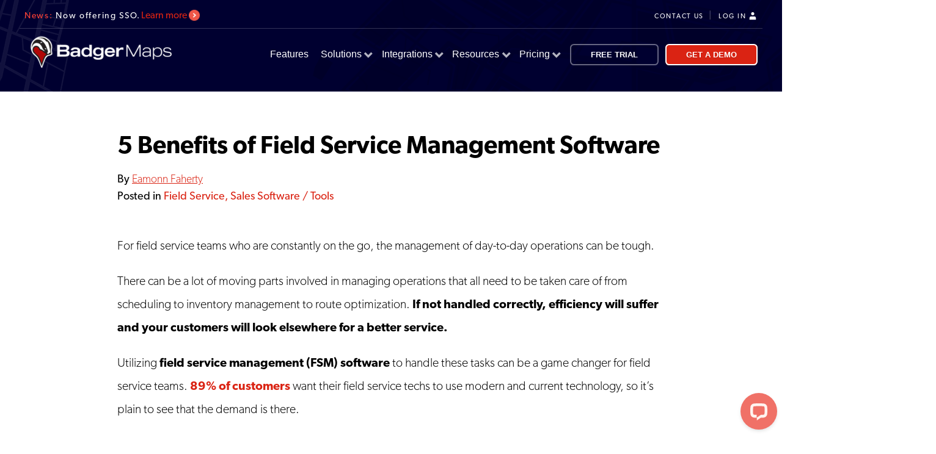

--- FILE ---
content_type: text/html; charset=UTF-8
request_url: https://www.badgermapping.com/blog/benefits-of-field-service-management-software/
body_size: 103558
content:

<!DOCTYPE html>
<!--

            .:+syddyo:`
     `-//+/:.    ./smNh+`
   :hNMMMMMMMms-    `+mNNs.
 `sNMMMMMMMMMy+yh:    .-yNNo
 smmdddmmNNNMohddNh.     yMMy`
 -`     `.-/sdNMMMMN/    `mMMo
  `-/oo+/.    -omMMMN+    /NMm
 :hhhyyyhhy-    .yNMNNo    dMm
`myyyyyyyyhdo...  dMmoho   :Ny
.myyyyyyyyyyhhhds::dNNmN/   do
 yhyyyyyyyyyyyyyhddhmMMMm`  /h
 `sdhyyyyyyyyyyyyyyhdmNN: 88/N
   -shyyyyyyyyyyyyyyyyhhyodmds
     -yhyyyyyyyyyyyyyhhs/:..`
      `/hhyyyyyyyyyydo.
        .yhyyyyyyyhd:
         `odyyyyyym-
           odyyyym/
            yhyyds
            `dhhd`
             .dm-
              :o
-->
<html class="no-js" lang="en-US" prefix="og: http://ogp.me/ns#">
<head>

    
  <!-- Gtag Datalayer -->
  <script>
    dataLayer = [];
  </script>
  <!-- End Gtag Datalayer -->
  <!-- Google Tag Manager -->
  <script class="_iub_cs_activate-inline" type="text/plain" data-iub-purposes="4">
  setTimeout(function(){
  (function(w,d,s,l,i){w[l]=w[l]||[];w[l].push({'gtm.start':
  new Date().getTime(),event:'gtm.js'});var f=d.getElementsByTagName(s)[0],
  j=d.createElement(s),dl=l!='dataLayer'?'&l='+l:'';j.async=true;j.src=
  'https://www.googletagmanager.com/gtm.js?id='+i+dl;f.parentNode.insertBefore(j,f);
  })(window,document,'script','dataLayer','GTM-N2FQV2B');
   }, 1000); //setting this as high as you can without ruining your stats.
  </script>
  <!-- End Google Tag Manager -->

      <meta charset="utf-8" />
  <meta name="viewport" content="width=device-width, initial-scale=1" />
  <link rel="apple-touch-icon" sizes="180x180" href="/favicons/apple-touch-icon.png?v=YAoWzpdL5g">
  <link rel="icon" type="image/png" sizes="32x32" href="/favicons/favicon-32x32.png?v=YAoWzpdL5g">
  <link rel="icon" type="image/png" sizes="16x16" href="/favicons/favicon-16x16.png?v=YAoWzpdL5g">
  <link rel="manifest" href="/favicons/manifest.json?v=YAoWzpdL5g">
  <link rel="mask-icon" href="/favicons/safari-pinned-tab.svg?v=YAoWzpdL5g" color="#5bbad5">
  <link rel="shortcut icon" href="/favicons/favicon.ico?v=YAoWzpdL5g">
  <meta name="apple-mobile-web-app-title" content="Badger">
  <meta name="application-name" content="Badger">
  <meta name="theme-color" content="#ffffff">


            <link rel="alternate" href="https://www.badgermapping.com/blog/benefits-of-field-service-management-software/" hreflang="x-default">
              <link rel="alternate" href="https://www.badgermapping.com/blog/benefits-of-field-service-management-software/" hreflang="en-US">
      
          <!-- Typekit JS -->
    <script type='text/javascript'>
      (function(d) {
        var config = {
          kitId: 'oto4iba',
          scriptTimeout: 3000,
          async: true
        },
        h=d.documentElement,t=setTimeout(function(){h.className=h.className.replace(/\bwf-loading\b/g,"")+" wf-inactive";},config.scriptTimeout),tk=d.createElement("script"),f=false,s=d.getElementsByTagName("script")[0],a;h.className+=" wf-loading";tk.src='https://use.typekit.net/'+config.kitId+'.js';tk.async=true;tk.onload=tk.onreadystatechange=function(){a=this.readyState;if(f||a&&a!="complete"&&a!="loaded")return;f=true;clearTimeout(t);try{Typekit.load(config)}catch(e){}};s.parentNode.insertBefore(tk,s)
      })(document);
    </script>

      
    
  <link rel="stylesheet" href="//dm3z1jexb3zz4.cloudfront.net/public/styles/tachyons.1769009568.min.gz.css">

        
                <style>
         
    </style>
      <link rel="preload" href="//dm3z1jexb3zz4.cloudfront.net/public/styles/badger.1769009568.min.gz.css" as="style" onload="this.rel='stylesheet'">
      <noscript><link rel="stylesheet" href="//dm3z1jexb3zz4.cloudfront.net/public/styles/badger.1769009568.min.gz.css"></noscript>
  
  <script src="//dm3z1jexb3zz4.cloudfront.net/public/scripts/main.1769009568.min.gz.js"></script>

 <!-- Iubenda cookie embed script -->
  <script type="text/javascript">
  var _iub = _iub || [];
  _iub.csConfiguration = {"askConsentAtCookiePolicyUpdate":true,"countryDetection":true,"gdprAppliesGlobally":false,"lang":"en","perPurposeConsent":true,"preferenceCookie":{"expireAfter":182},"reloadOnConsent":true,"siteId":2498204,"whitelabel":false,"cookiePolicyId":86061467,"i18n":{"en":{"banner":{"title":"Notice","dynamic":{"body":"We and selected third parties use cookies or similar technologies for technical purposes and, with your consent, for functionality, experience, measurement, and marketing as specified in the %{cookie_policy_link}. Denying consent may make related features unavailable.\n\nYou can freely give, deny, or withdraw your consent at any time.\n\nUse the “Accept” button to consent. Use the “Reject” button to continue without accepting."}}}}, "callback":{ "onPreferenceExpressed":function (preference) {
                  document.cookie = 'gdpr_consent=' + JSON.stringify(preference.purposes) + '; path=/';
              },"onPreferenceNotNeeded":function () {
                  document.cookie = 'gdpr_consent=NA; path=/';
              } }, "banner":{ "acceptButtonColor":"#0073CE","acceptButtonDisplay":true,"backgroundColor":"#393A46","backgroundOverlay":true,"closeButtonDisplay":false,"customizeButtonCaptionColor":"#393A46","customizeButtonColor":"white","customizeButtonDisplay":true,"explicitWithdrawal":true,"listPurposes":true,"position":"float-center","rejectButtonCaptionColor":"white","rejectButtonColor":"gray","rejectButtonDisplay":true }};
  </script>
  <script type="text/javascript" src="https://cs.iubenda.com/autoblocking/2498204.js"></script>
  <script type="text/javascript" src="//cdn.iubenda.com/cs/iubenda_cs.js" charset="UTF-8" async></script>
  <!-- End of Iubenda cookie embed script -->

<title>5 Benefits of Field Service Management Software - Badger Maps</title><meta name="description" content="For field service teams who are constantly on the go, the management of day-to-day operations can be tough.&amp;nbsp;
There can be a lot of moving parts">
<meta name="keywords" content="benefits of field service management software,fsm software,field service,field service management,field service management software,field service technician,field service tech,what is fsm">
<meta property="og:type" content="article">
<meta property="og:site_name" content="Badger Maps">
<meta property="article:publisher" content="https://www.facebook.com/BadgerMaps">
<meta property="og:url" content="https://www.badgermapping.com/blog/benefits-of-field-service-management-software/">
<meta property="og:title" content="5 Benefits of Field Service Management Software">
<meta property="og:description" content="For field service teams who are constantly on the go, the management of day-to-day operations can be tough.&amp;nbsp;
There can be a lot of moving parts">
<meta property="og:image" content="https:													https://badger-website-staging.s3.amazonaws.com/public/images/core/Images/Blog-Images/Blog-Images-Optimized-2023/5-Benefits-of-Field-Service-Management-Software.png">
<meta property="og:locale" content="en-US">
<meta property="article:published_time" content="2024-02-08T10:03:00+00:00">
<meta property="article:modified_time" content="2025-11-28T22:45:49+00:00">
<meta name="twitter:card" content="summary">
<meta name="twitter:site" content="@badgermaps">
<meta name="twitter:creator" content="@badgermaps">
<meta name="twitter:title" content="5 Benefits of Field Service Management Software">
<meta name="twitter:description" content="For field service teams who are constantly on the go, the management of day-to-day operations can be tough.&amp;nbsp;
There can be a lot of moving parts">
<meta name="twitter:url" content="https://www.badgermapping.com/blog/benefits-of-field-service-management-software/">
<meta name="twitter:image" content="https:													https://badger-website-staging.s3.amazonaws.com/public/images/core/Images/Blog-Images/Blog-Images-Optimized-2023/5-Benefits-of-Field-Service-Management-Software.png">
<link href="https://www.badgermapping.com/blog/benefits-of-field-service-management-software/" rel="canonical"></head>

<!-- Class Combos -->



<!-- End of Class Combos -->


<body class="blog overflowx-hidden">

                <header class="header header-mega-menu">
        <div class="cover-backgroundimage-1">
          <div class="cover-inner-div maxwidth-xxxxxxxlarge center paddingtop-small-ns paddingtop-small paddinghorizontal-large-ns paddinghorizontal-medium display-block overflow-visible">
                            <div class="top-strip width-100p display-table-l display-none border-box padding-small padding-none-ns border-bottom paddingbottom-small-ns  bordercolor-white20 ">
      <ul class="news-strip whitespace-nowrap paddingleft-none marginvertical-medium marginvertical-xxxsmall-ns paddinghorizontal-small-ns paddingbottom-xxsmall-ns display-tablecell-ns marginleft-medium-ns">
    <li class="display-inline list"><p class="link f6 letterspacing-17 display-inline marginright-medium marginright-xxxsmall-ns fontweight-400  white"><span class=" red ">News: </span><span class=" white ">Now offering SSO.</span></p><a href="https://www.badgermapping.com/sso/" class="textdecoration-none  fcolor2 "><span class="hover-dim">Learn more <img sizes="18px" data-image="fhukeoy18ejs" data-cmp-ab="2" src="https://dm3z1jexb3zz4.cloudfront.net/public/images/core/Images/Illustrations-Icons/_24xAUTO_fit_center-center/utility-link-arrow@2x.png?mtime=20230118163552" srcset="https://dm3z1jexb3zz4.cloudfront.net/public/images/core/Images/Illustrations-Icons/utility-link-arrow@2x.png?mtime=20230118163552 2x" data-cmp-info="10" alt="Enable your CRM with Badger Maps" class="position-relative paddingtop-small verticalalign-bottom lazyautosizes ls-is-cached lazyloaded" data-srcset="https://dm3z1jexb3zz4.cloudfront.net/public/images/core/Images/Illustrations-Icons/utility-link-arrow@2x.png?mtime=20230118163552 2x" data-src="https://dm3z1jexb3zz4.cloudfront.net/public/images/core/Images/Illustrations-Icons/_24xAUTO_fit_center-center/utility-link-arrow@2x.png?mtime=20230118163552" data-sizes="auto" width="18px"></span></a></li>  </ul>
  <ul class="right-strip whitespace-nowrap paddingleft-none marginvertical-medium marginvertical-xxxsmall-ns paddinghorizontal-small-ns paddingbottom-xxsmall-ns textalign-right display-tablecell-ns">
    <li class="display-inline list"><a href="https://www.badgermapping.com/contact-us/" class="link hover-dim f8 letterspacing-17 display-inline marginright-medium marginright-small-ns fontweight-400   white ">CONTACT US</a><span class=" white30  marginright-small-ns">| </span></li>
    <li class="display-inline list"><a class="-ce-ignore link hover-dim f8 letterspacing-17 display-inline marginright-medium marginright-xxxsmall-ns fontweight-400 white texttransform-uppercase" href="https://sidekick.badgermapping.com/" title="log in" data-cmp-ab="2"><span class="f8 letterspacing-17 display-inline fontweight-400  white ">LOG IN</span>  <span class="verticalalign-middle"><svg width="14px" height="14px" viewBox="0 0 16 16" fill="none" xmlns="http://www.w3.org/2000/svg"><g id="SVGRepo_bgCarrier" stroke-width="0"></g><g id="SVGRepo_tracerCarrier" stroke-linecap="round" stroke-linejoin="round"></g><g id="SVGRepo_iconCarrier"> <path d="M8 7C9.65685 7 11 5.65685 11 4C11 2.34315 9.65685 1 8 1C6.34315 1 5 2.34315 5 4C5 5.65685 6.34315 7 8 7Z" fill="#ffffff"></path> <path d="M14 12C14 10.3431 12.6569 9 11 9H5C3.34315 9 2 10.3431 2 12V15H14V12Z" fill="#ffffff"></path> </g></svg></span>  </a></li>
  </ul>
</div>
<nav class="nav-bar width-100p display-table-l display-block border-box paddingvertical-small paddingvertical-none-ns paddinghorizontal-none paddinghorizontal-small-ns position-relative border-none-ns border-bottom  bordercolor-white30 ">
  <a class="main-logo display-tablecell-ns display-inlineblock float-left verticalalign-middle textdecoration-none js-logo-overlay outline-0" oncontextmenu="return false" href="https://www.badgermapping.com/" title="Home">
                  <img data-src=" https://badger-website-staging.s3.amazonaws.com/public/images/core/Images/Illustrations-Icons/_250xAUTO_fit_center-center_none/new-logo-2025-white@2x.png" data-srcset="https://badger-website-staging.s3.amazonaws.com/public/images/core/Images/Illustrations-Icons/new-logo-2025-white%402x.png 2x " class="lazyload dib w2 h2 br-100" alt="U.S. English" />
      </a>
    <button class="navbar-toggler nav-icon position-relative" type="button" id="navbarNav">
      <span class=" backgroundcolor-white "></span>
      <span class=" backgroundcolor-white "></span>
      <span class=" backgroundcolor-white "></span>
  </button>

  <div class="just-menu display-tablecell-ns verticalalign-middle width-100p width-75p-l textalign-right overflowx-visible whitespace-nowrap navbar">
    <ul class="whitespace-nowrap padding-none">
      <li class="features-menu display-inline list"> <a class="paddingvertical-medium dropdown link hover-dim f5-ns f5 display-inline marginright-small marginright-medium-ns  white  sans-serif" href="https://www.badgermapping.com/features/" title="Features">Features </a> </li>
      <li class="solutions-menu display-inline list submenuOnCLick">
        <a class="paddingvertical-medium dropdown link hover-dim f5-ns f5 display-inline marginright-small marginright-medium-ns white  sans-serif" href="#" title="Solutions">Solutions <i class="fa fa-chevron-down f6  white70 " aria-hidden="true"></i></a>
        <div class="dropdown-content">
          <div class="mega-menu">
            <div class="mega-menu-content">
              <h3>Products</h3>
              <ul class="list">
                <li class="display-inline list"> <a class="paddingvertical-medium link hover-dim display-inline marginright-small marginright-medium-ns white position-relative " href="https://www.badgermapping.com/" title="Badger Maps" data-cmp-ab="2"> Badger Maps</a></li>
                <li class="display-inline list"> <a class="paddingvertical-medium link hover-dim display-inline marginright-small marginright-medium-ns white position-relative " href="https://www.badgermapping.com/badger-align/" title="Territory Alignment" data-cmp-ab="2"> Territory Alignment</a></li>
                <li class="display-inline list"> <a class="paddingvertical-medium link hover-dim display-inline marginright-small marginright-medium-ns white position-relative " href="https://www.badgermapping.com/lead-routing/" title="Lead Routing" data-cmp-ab="2"> Lead Routing</a></li>
              </ul>
            </div>
            <div class="mega-menu-content">
              <h3>Roles</h3>
              <ul class="list">
                <li class="display-inline list"> <a class="paddingvertical-medium link hover-dim display-inline marginright-small marginright-medium-ns white position-relative " href="https://www.badgermapping.com/sales-reps/" title="Sales Reps" data-cmp-ab="2"> Sales Reps</a></li>
                <li class="display-inline list"> <a class="paddingvertical-medium link hover-dim display-inline marginright-small marginright-medium-ns white position-relative " href="https://www.badgermapping.com/sales-team/" title="Sales Managers" data-cmp-ab="2"> Sales Managers</a></li>
                <li class="display-inline list"> <a class="paddingvertical-medium link hover-dim display-inline marginright-small marginright-medium-ns white position-relative " href="https://www.badgermapping.com/trainers/" title="Sales Operations" data-cmp-ab="2"> Sales Operations</a></li>
                <li class="display-inline list"> <a class="paddingvertical-medium link hover-dim display-inline marginright-small marginright-medium-ns white position-relative " href="https://www.badgermapping.com/field-service/" title="Field Service" data-cmp-ab="2"> Field Service</a></li>
              </ul>
            </div>
          </div>
        </div>
      </li>
      <li class="integrations-menu display-inline list  submenuOnCLick"> <a class="paddingvertical-medium dropdown link hover-dim f5-ns f5 display-inline marginright-small marginright-medium-ns white  sans-serif" href="#" title="Integrations">Integrations <i class="fa fa-chevron-down f6  white70 " aria-hidden="true"></i></a>
        <div class="dropdown-content">
          <div class="mega-menu">
            <div class="mega-menu-content">
              <h3>CRM</h3>
              <ul class="list">
                <li class="display-inline list"> <a class="paddingvertical-medium link hover-dim display-inline marginright-small marginright-medium-ns white position-relative " href="https://www.badgermapping.com/crm-integrations/" title="All Integrations" data-cmp-ab="2"> All Integrations</a> </li>
                <li class="display-inline list"> <a class="paddingvertical-medium link hover-dim display-inline marginright-small marginright-medium-ns white position-relative " href="https://www.badgermapping.com/integrate-salesforce-crm-with-badger-maps/" title="Salesforce" data-cmp-ab="2"> Salesforce</a> </li>
                <li class="display-inline list"> <a class="paddingvertical-medium link hover-dim display-inline marginright-small marginright-medium-ns white position-relative " href="https://www.badgermapping.com/integrate-hubspot-crm-with-badger-maps/" title="HubSpot" data-cmp-ab="2"> HubSpot</a> </li>                
                <li class="display-inline list"> <a class="paddingvertical-medium link hover-dim display-inline marginright-small marginright-medium-ns white position-relative " href="https://www.badgermapping.com/integrate-microsoft-dynamics-crm-with-badger-maps/" title="Microsoft Dynamics" data-cmp-ab="2"> Microsoft Dynamics</a> </li>
                <li class="display-inline list"> <a class="paddingvertical-medium link hover-dim display-inline marginright-small marginright-medium-ns white position-relative " href="https://www.badgermapping.com/integrate-zoho-crm-with-badger-maps/" title="Zoho" data-cmp-ab="2"> Zoho</a> </li>
                <li class="display-inline list"> <a class="paddingvertical-medium link hover-dim display-inline marginright-small marginright-medium-ns white position-relative " href="https://www.badgermapping.com/integrate-insightly-crm-with-badger-maps/" title="Insightly" data-cmp-ab="2"> Insightly</a> </li>
                <li class="display-inline list"> <a class="paddingvertical-medium link hover-dim display-inline marginright-small marginright-medium-ns white position-relative " href="https://www.badgermapping.com/integrate-netsuite-crm-with-badger-maps/" title="NetSuite" data-cmp-ab="2"> NetSuite</a> </li>
                <li class="display-inline list"> <a class="paddingvertical-medium link hover-dim display-inline marginright-small marginright-medium-ns white position-relative " href="https://www.badgermapping.com/integrate-pipedrive-crm-with-badger-maps/" title="Pipedrive" data-cmp-ab="2"> Pipedrive</a> </li>
                <li class="display-inline list"> <a class="paddingvertical-medium link hover-dim display-inline marginright-small marginright-medium-ns white position-relative " href="https://www.badgermapping.com/integrate-mondaycom-crm-with-badger-maps/" title="monday.com" data-cmp-ab="2"> monday.com</a> </li>
                <li class="display-inline list"> <a class="paddingvertical-medium link hover-dim display-inline marginright-small marginright-medium-ns white position-relative " href="https://www.badgermapping.com/integrate-sugar-crm-with-badger-maps/" title="sugarcrm" data-cmp-ab="2"> SugarCRM</a> </li>               
              </ul>
            </div>
            <div class="mega-menu-content">
              <h3>Other</h3>
              <ul class="list">
                <li class="display-inline list"> <a class="paddingvertical-medium link hover-dim display-inline marginright-small marginright-medium-ns white position-relative " href="https://www.badgermapping.com/integrate-with-badger-maps-through-zapier/" title="Zapier" data-cmp-ab="2"> Zapier</a> </li>
                <li class="display-inline list"> <a class="paddingvertical-medium link hover-dim display-inline marginright-small marginright-medium-ns white position-relative " href="/team-pilot-program/" title="Team Pilots" data-cmp-ab="2"> Team Pilots</a> </li>                
              </ul>
            </div>
          </div>
        </div>
      </li>
      <li class="resources-menu display-inline list  submenuOnCLick"> <a class="paddingvertical-medium dropdown link hover-dim f5-ns f5 display-inline marginright-small marginright-medium-ns white  sans-serif" href="#" title="Support">Resources <i class="fa fa-chevron-down f6  white70 " aria-hidden="true"></i></a>
        <div class="dropdown-content">
          <div class="mega-menu">
            <div class="mega-menu-content">
              <h3>Learn</h3>
              <ul class="list">
                <li class="display-inline list"> <a class="paddingvertical-medium link hover-dim display-inline marginright-small marginright-medium-ns white position-relative " href="/demo/" title="demo videos" data-cmp-ab="2"> Demo Videos</a> </li>
                <li class="display-inline list"> <a class="paddingvertical-medium link hover-dim display-inline marginright-small marginright-medium-ns white position-relative " href="/customers/" title="Case Studies" data-cmp-ab="2"> Case Studies</a> </li>
                <li class="display-inline list"> <a class="paddingvertical-medium link hover-dim display-inline marginright-small marginright-medium-ns white position-relative " href="/blog/" title="blog" data-cmp-ab="2"> Blog</a> </li>
                <li class="display-inline list"> <a class="paddingvertical-medium link hover-dim display-inline marginright-small marginright-medium-ns white position-relative " href="/podcast/" title="podcast" data-cmp-ab="2"> Podcast</a> </li>
                <li class="display-inline list"> <a class="paddingvertical-medium link hover-dim display-inline marginright-small marginright-medium-ns white position-relative " href="https://salesuniversity.badgermapping.com/" title="Sales University" data-cmp-ab="2"> Sales University</a> </li>
              </ul>
            </div>
            <div class="mega-menu-content">
              <h3>Support</h3>
              <ul class="list">
                <li class="display-inline list"> <a class="paddingvertical-medium link hover-dim display-inline marginright-small marginright-medium-ns white position-relative " href="/support/" title="Support" data-cmp-ab="2"> Support</a> </li>
                <li class="display-inline list"> <a class="paddingvertical-medium link hover-dim display-inline marginright-small marginright-medium-ns white position-relative " href="https://www.badgermapping.com/interactive-training/" title="Interactive Training" data-cmp-ab="2"> Interactive Training</a> </li>
              </ul>
            </div>
            <div class="mega-menu-content">
              <h3>Connect</h3>
              <ul class="list">
                <li class="display-inline list"> <a class="paddingvertical-medium link hover-dim display-inline marginright-small marginright-medium-ns white position-relative " href="https://www.badgermapping.com/newsletters/" title="Newsletters" data-cmp-ab="2"> Newsletters</a> </li>
                <li class="display-inline list"> <a class="paddingvertical-medium link hover-dim display-inline marginright-small marginright-medium-ns white position-relative " href="https://www.badgermapping.com/career-page/" title="Careers" data-cmp-ab="2"> Careers</a> </li>
                <li class="display-inline list"> <a class="paddingvertical-medium link hover-dim display-inline marginright-small marginright-medium-ns white position-relative " href="https://www.badgermapping.com/become-a-badger-maps-partner/" title="Become a Partner" data-cmp-ab="2"> Partnerships</a> </li>
              </ul>
            </div>
          </div>
        </div>
      </li>
      <li class="pricing-menu display-inline list submenuOnCLick"> <a class="paddingvertical-medium dropdown link hover-dim f5-ns f5 display-inline marginright-small marginright-medium-ns  white  sans-serif" href="#" title="Pricing">Pricing <i class="fa fa-chevron-down f6  white70 " aria-hidden="true"></i></a>
        <div class="dropdown-content">
          <div class="mega-menu">
            <div class="mega-menu-content">
              <ul class="list">
                <li class="display-inline list"> <a class="paddingvertical-medium link hover-dim display-inline marginright-small marginright-medium-ns white position-relative " href="https://www.badgermapping.com/pricing/" title="Pricing" data-cmp-ab="2"> Pricing</a> </li>
                <li class="display-inline list"> <a class="paddingvertical-medium link hover-dim display-inline marginright-small marginright-medium-ns white position-relative" href="https://www.badgermapping.com/roi/" title="ROI Calculator" data-cmp-ab="2"> ROI Calculator</a> </li>
                <li class="display-inline list"> <a class="paddingvertical-medium link hover-dim display-inline marginright-small marginright-medium-ns white position-relative" href="https://www.badgermapping.com/download-roi-spreadsheet/" title="ROI Spreadsheet" data-cmp-ab="2"> ROI Spreadsheet</a> </li>
              </ul>
            </div>
          </div>
        </div>
      </li>
      <li class="display-inline list display-none-imp-ns"><a class="-ce-ignore paddingvertical-medium dropdown link hover-dim f5-ns f5 display-inline marginright-small marginright-medium-ns  white  sans-serif " href="https://sidekick.badgermapping.com/" title="log in" data-cmp-ab="2">LOG IN <span class="verticalalign-middle"><svg width="14px" height="14px" viewBox="0 0 16 16" fill="none" xmlns="http://www.w3.org/2000/svg"><g id="SVGRepo_bgCarrier" stroke-width="0"></g><g id="SVGRepo_tracerCarrier" stroke-linecap="round" stroke-linejoin="round"></g><g id="SVGRepo_iconCarrier"> <path d="M8 7C9.65685 7 11 5.65685 11 4C11 2.34315 9.65685 1 8 1C6.34315 1 5 2.34315 5 4C5 5.65685 6.34315 7 8 7Z" fill="#ffffff"></path> <path d="M14 12C14 10.3431 12.6569 9 11 9H5C3.34315 9 2 10.3431 2 12V15H14V12Z" fill="#ffffff"></path> </g></svg></span> </a></li>
      <li class="trial-button-menu display-inlineblock list"><a class="link popup-with-form hover-dim f-7-ns f7 display-inline marginright-xsmall marginright-small-ns fontweight-600 border-all borderradius-3 borderwidth-1 paddingvertical-small paddinghorizontal-large-ns paddinghorizontal-small  white bordercolor-white40 sans-serif " href="#free-trial-form" title="Free Trial">FREE TRIAL</a></li>
                    <li class="demo-button-menu display-inline-ns display-none list"><a data-cal-link="team/badgermaps" data-cal-config='{"layout":"month_view", "utm_source":"website"}' class="margintop-xsmall link hover-dim f-7-ns f7 display-inline border-none fontweight-600 border-all borderradius-3 borderwidth-1 paddingtop-small paddingright-large paddingbottom-small paddingleft-large hover-pointer  text-shadow-orange box-shadow-orange backgroundcolor-fcolor2 white sans-serif" title="GET A DEMO">GET A DEMO</a></li>
          </ul>  
  </div>
  </nav>

                      </div>
        </div>
      </header>
    
        <style>
         
    </style>

			
	<section class="fq">
      	<div class="maxwidth-xxxxxxxlarge center paddingbottom-xlarge-ns paddingvertical-medium paddingtop-xlarge-ns border-bottom borderwidth-1 borderwidth-0-ns bordercolor-black10 display-block overflow-hidden position-relative zindex-1">
	        <div class="width-70p-ns width-100p paddinghorizontal-medium paddinghorizontal-none-ns center">
			    <div class="width-100p display-block overflow-hidden">
			       					        			        			        <div class="width-100p float-left paddingbottom-none">
			        			        	<div class="display-block textalign-left">
			        		<h1 class="f--1-ns f2 black fontweight-600 marginbottom-small margintop-0 paddingbottom-small textdecoration-none h1-custom-css">5 Benefits of Field Service Management Software</h1>
			        		<div class="display-block-l display-none">
				        		<h2 class="black f-4 fontweight-400 marginbottom-none">By <a href="/blog/author/Eamonn" class="fontweight-100 fcolor2">Eamonn Faherty</a></h2>
				        						        		<h2 class="black f-4 fontweight-400 marginbottom-large margintop-small">Posted in <a href="https://www.badgermapping.com/blog/category/field-service/" class="link fontweight-400 fcolor2">Field Service, </a><a href="https://www.badgermapping.com/blog/category/sales-tools/" class="link fontweight-400 fcolor2">Sales Software / Tools</a></h2>
				        						        	</div>
			        		<div class="display-block display-none-l">
			        									        <div class="width-90p-m width-80p">
				        			<h2 class="black f-4 fontweight-400 marginbottom-none">By <a href="/blog/author/Eamonn" class="fontweight-100 fcolor2">Eamonn Faherty</a></h2>
				        							        			<h2 class="black f-4 fontweight-400 marginbottom-large margintop-small">Posted in <a href="https://www.badgermapping.com/blog/category/field-service/" class="link fontweight-400 fcolor2">Field Service, </a><a href="https://www.badgermapping.com/blog/category/sales-tools/" class="link fontweight-400 fcolor2">Sales Software / Tools</a></h2>
				        							        		</div>
				        	</div>

			            </div>
			        
			    		      																																																																																																																																																																																																																																																																																																																																																																																																																																													
					
						
								<div class="display-block textalign-left kn-content overflow-hidden">
					        		<p>For field service teams who are constantly on the go, the management of day-to-day operations can be tough.&nbsp;</p>
<p>There can be a lot of moving parts involved in managing operations that all need to be taken care of from scheduling to inventory management to route optimization.<strong> If not handled correctly, efficiency will suffer and your customers will look elsewhere for a better service.</strong>
</p>
<p>Utilizing <strong>field service management (FSM)</strong> <strong>software</strong> to handle these tasks can be a game changer for field service teams. <strong><a href="https://www.reachoutsuite.com/how-field-service-management-firms-can-stay-competitive-in-the-coming-decade/" target="_blank">89% of customers</a></strong> want their field service techs to use modern and current technology, so it’s plain to see that the demand is there.
</p>
<p>So let’s take a look at the <strong>top 5 benefits of field service management software</strong> that will empower you to take your field service operations to the next level.&nbsp;
</p>
<figure><img src="https://badger-website-staging.s3.amazonaws.com/public/images/core/Images/Blog-Images/Blog-Images-Optimized-2023/5-Benefits-of-Field-Service-Management-Software.png" alt="Benefits of Field Service Management Software" title="Benefits of Field Service Management Software"></figure>
<p><br></p>
					        	</div>

							
					
						
								<div class="display-block textalign-left kn-content overflow-hidden">
					        		<div class="menu"><h5 class="firstsentence">5 Benefits of Field Service Management Software
</h5><p></p><p></p>
<ul><li><a href="#service">What is Field Service Management Software?</a></li>
<li><a href="#software">Choosing the Right FSM Software for your Team</a></li>
<li><a href="#benefits">Benefits of Field Service Management Software</a></li>
<ul><li><a href="#routes">Optimized Routes</a></li>
<li><a href="#scheduling">Automated Scheduling & Dispatching</a></li>
<li><a href="#inventory">Inventory Management</a></li>
<li><a href="#team">Team Insights</a></li>
<li><a href="#data">Data Collection</a></li></ul>
<li><a href="#field">Why Field Teams should take advantage of the benefits of Field Service Management Software</a></li>
<li><a href="#faq">FAQ</a></li></ul></div>
					        	</div>

							
					
						                                      <h2 id="service" style="font-size: 2.25rem; font-weight: 600; letter-spacing: .3px; color: #11151e;">What is Field Service Management Software?</h2>
                                                  
                                
					
						
								<div class="display-block textalign-left kn-content overflow-hidden">
					        		<p>Field service management (FSM) software refers to a piece of software that <strong>manages a company's resources out in the field. </strong>This can include important processes such as the day-to-day operations of field service technicians, <a href="https://www.badgermapping.com/blog/route-optimization-guide/" target="_blank"><strong>route optimization</strong></a>, the monitoring of customers’ equipment efficiency, and live data collection from the field.</p>
<p><strong>FSM software can allow businesses to effortlessly keep track and coordinate the work of their techs to ensure their customers are receiving the optimum level of service.</strong>
</p>
<p><strong><a href="https://www.badgermapping.com/blog/field-service-automation/" target="_blank">Field service automation</a></strong><a href="https://www.badgermapping.com/blog/field-service-automation/" target="_blank"></a> is on&nbsp;the rise thanks to new and innovative technologies, so adding FSM tools to your team's tech stack is non-negotiable if you are looking to enhance your workflows.
</p>
					        	</div>

							
					
						                                      <h2 id="software" style="font-size: 2.25rem; font-weight: 600; letter-spacing: .3px; color: #11151e;">Choosing the Right FSM Software for your Team</h2>
                                                  
                                
					
						
								<div class="display-block textalign-left kn-content overflow-hidden">
					        		<p>Choosing the right piece of FSM software for your field service team can be challenging. There are thousands of different tools at your disposal, <strong>and not all of them offer the same capabilities</strong>.</p>
<p><strong>Bearing this in mind, you might need a couple of different tools in your field service tech stack.</strong>&nbsp;
</p>
<p>Some tools offer a lot of important features that you may need. However, there are different tools that specialize in certain capabilities that may be more suited to your specific needs.
</p>
<p>For example, maybe one tool offers route optimization, scheduling, and inventory management capabilities. But maybe they only really do one of these things well. If that’s the case, <strong>you may need to invest in a couple of different tools</strong> if you are seriously looking to enhance and optimize your field team’s work processes.&nbsp;
</p>
					        	</div>

							
					
														  <div class="display-block textalign-left kn-content overflow-hidden" style=" background-color: #DDEAFA; padding: 15px; border: solid black 1px; margin-top: 20px; margin-bottom: 20px;">
								                          <p>With so many different field service management software available to you, it can be difficult to choose the right one for your team. Simplify your decision with this <a href="https://www.badgermapping.com/blog/best-field-service-management-software/" target="_blank"><strong>in-depth guide that categorizes the top 48 FSM tools!</strong></a></p>	
                                      </div>
                  
                  
                                
					
						
								<div class="display-block textalign-left kn-content overflow-hidden">
					        		<p align="right"><strong><a href="#top">Back to Top ↑</a></strong></p>
					        	</div>

							
					
						                                      <h2 id="benefits" style="font-size: 2.25rem; font-weight: 600; letter-spacing: .3px; color: #11151e;">Benefits of Field Service Management Software</h2>
                                                  
                                
					
						
								<div class="display-block textalign-left kn-content overflow-hidden">
					        		<p>Let's take a look at the top 5 benefits of field service management software!</p>
					        	</div>

							
					
						                                      <h3 id="routes" style="font-size: 2rem; font-weight: 600; letter-spacing: .3px; color: #11151e;">Optimized Routes</h3>
                                                  
                                
					
						
								<div class="display-block textalign-left kn-content overflow-hidden">
					        		<p>For field service technicians, figuring out how to meet all of their customers in the most efficient way can be a challenge. They have to deal with different customers in different parts of the city at different times of the day. Figuring out their way around can end up being more work than the service they need to provide!</p>
<p>With an effective <a href="https://www.badgermapping.com/blog/free-route-planner-with-unlimited-stops/" target="_blank"><strong>route optimization software</strong></a>, <strong>techs can optimize their routes with multiple stops in an instant</strong>. Having their <strong>routing problems taken care of will save techs time, money, and effort</strong>, all of which they can reinvest back into their jobs.
</p>
<p>One route optimization tool that is designed specifically for field service teams is <a href="https://www.badgermapping.com/" target="_blank"><strong>Badger Maps</strong></a>.
</p>
<p><strong>Field service techs save an average of 8 hours a week</strong> from better planning, becoming more focused and organized, and driving more efficient routes.&nbsp;
</p>
<figure><img src="https://badger-website-staging.s3.amazonaws.com/public/images/core/Images/Blog-Images/Blog-Images-Optimized-2023/badger_maps_route_planner_lasso.gif" width="700" height="500"></figure>
					        	</div>

							
					
						
								<div class="display-block textalign-left kn-content overflow-hidden">
					        		<p>With other important capabilities such as <strong>follow-ups, map visualization, and automated data gathering from the field</strong>, Badger Maps allows techs to automatically plan, route, and maximize their time in the field,&nbsp;<strong>cutting</strong>&nbsp;<strong>down driving time by 20%</strong>.&nbsp;</p>
<p><strong>Advanced reporting features</strong> also allow service managers to really understand what their team is doing in the field and <strong>help them strategize on how best to enhance processes</strong>.&nbsp;
</p>
<p>Matthew Brooks, Business Development Manager at Cargill,<strong> </strong><a href="https://www.badgermapping.com/customers/cargill-bolsters-animal-nutrition-revenue-by-5-with-badger-maps/" target="_blank"><strong>reported a major time reduction in both onboarding and route planning.</strong></a>
</p>
					        	</div>

							
					
																															<section class="backgroundcolor-white">
										<div class="maxwidth-xxxxxxxlarge center paddingvertical-xlarge-ns paddingvertical-medium paddinghorizontal-xlarge-ns paddinghorizontal-medium display-block overflow-hidden">
										  <div class="width-100p center paddingbottom-medium">
										  											  	<img data-src="https://badger-website-staging.s3.amazonaws.com/public/images/core/Images/Illustrations-Icons/_49xAUTO_fit_center-center_none/utility-testimonial-quote@2x.png" data-srcset="https://badger-website-staging.s3.amazonaws.com/public/images/core/Images/Illustrations-Icons/utility-testimonial-quote%402x.png 2x" class="lazyload display-block center" alt="badger-quote">
										  											  </div>
										  <div class="width-100p">
										    <p class="maxwidth-xxxxxlarge center f2-ns f3 fontweight-300 fcolor3 textalign-center lineheight-1p25">“It took me 2 days to plan routes with Streets and Trips. With Badger Maps, it takes 3 hours for a new rep to plan his initial visits of all 110 store locations.”</p>
										  </div>
										  <div class="display-table center marginbottom-large">
										    <div class="display-tablecell textdecoration-none verticalalign-middle paddingleft-large">
										        										      <span class="f-6 fontweight-600 texttransform-uppercase display-inlineblock verticalalign-middle white">
										        <p class="f3-ns f5 fcolor3 fontweight-400 margintop-0 marginbottom-0 texttransform-none">Matthew Brooks</p>
										        <p class="f-4-ns black60 fontweight-400 margintop-0 marginbottom-0 texttransform-none">Business Development Manager, Cargill</p>
										      </span>
										    </div>
										  </div>
										  										</div>
									</section>
								                                
                							  
					
						
								<div class="display-block textalign-left kn-content overflow-hidden">
					        		<p><strong>Badger Maps also integrates with your existing CRM</strong>, enabling techs to leverage data on a map and update the CRM quickly from an app on their mobile device.&nbsp;</p>
<p>Integrating Badger Maps with your existing CRM can help you<strong> visualize all of your customer data on an engaging and interactive map.</strong> This shows techs exactly where their customers are and how best to prioritize them, all from a mobile device.&nbsp;
</p>
<p>Badger Maps integrates with leading CRMs such as <strong><a href="https://appexchange.salesforce.com/appxListingDetail?listingId=a0N3000000B4qcjEAB&tab=e" target="_blank">Salesforce</a>, <a href="https://ecosystem.hubspot.com/marketplace/apps/sales/sales-enablement/badger-production-225140" target="_blank">HubSpot</a>, <a href="https://marketplace.zoho.com/app/crm/badger-maps-for-zoho-crm" target="_blank">Zoho</a>, <a href="https://appsource.microsoft.com/en-gb/product/web-apps/badgermapsinc1648679297936.badger_maps?tab=Overview" target="_blank">Microsoft Dynamics</a>, <a href="https://www.badgermapping.com/knowledgebase/connect-insightly-crm-with-badger-maps/" target="_blank">Insightly</a>, <a href="https://www.badgermapping.com/knowledgebase/connect-oracle-netsuite-crm-with-badger-maps/" target="_blank">NetSuite</a>, and <a href="https://www.badgermapping.com/crm-integrations/" target="_blank">many more</a>.</strong>
</p>
					        	</div>

							
					
						
								<div class="display-block textalign-left kn-content overflow-hidden">
					        		<script src="https://fast.wistia.com/embed/medias/pogax7dbly.jsonp" async=""></script>
<script src="https://fast.wistia.com/assets/external/E-v1.js" async=""></script>
<div class="wistia_responsive_padding" style="padding:56.25% 0 0 0;position:relative;"><div class="wistia_responsive_wrapper" style="height:100%;left:0;position:absolute;top:0;width:100%;"><div class="wistia_embed wistia_async_pogax7dbly seo=true videoFoam=true" style="height:100%;position:relative;width:100%"><div class="wistia_swatch" style="height: 100%; left: 0px; opacity: 1; overflow: hidden; position: absolute; top: 0px; transition: opacity 200ms ease 0s; width: 100%;"><img src="https://fast.wistia.com/embed/medias/pogax7dbly/swatch" style="filter:blur(5px);height:100%;object-fit:contain;width:100%;" aria-hidden="true" onload="this.parentNode.style.opacity=1;"></div></div></div></div>
					        	</div>

							
					
						
								<div class="display-block textalign-left kn-content overflow-hidden">
					        		<p><strong>Badger Maps also connects to your favorite navigation apps such as Google Maps or Waze,</strong> providing you with turn-by-turn directions and live-traffic updates as you zoom about your territory.&nbsp;</p>
<p>So if you’re a field service team looking to make the most of every day on the road, <strong>the best route planner is Badger Maps.</strong>&nbsp;
</p>
<p>
</p>
<p><a href="https://www.badgermapping.com/free-trial/?tf=1" target="_blank"><strong>Sign up for a free trial today</strong></a> or <a href="https://cal.com/team/badgermaps/rr.individual-demo?utm_source=website" target="_blank"><strong>schedule a demo</strong></a> to see it in action for yourself!
</p>
					        	</div>

							
					
						                  <section class="gradient2">
    <div class="cover-backgroundimage-1">
      <div class="maxwidth-xxxxxxxlarge center paddingvertical-medium paddingvertical-small-ns paddinghorizontal-medium paddinghorizontal-small-ns display-block overflow-hidden">
        <div class="backgroundcolor-white center width-70p-ns width-100p borderradius-2 paddingright-large paddingleft-large marginvertical-xlarge-ns marginvertical-medium display-block overflow-hidden">
          <div class="backgroundcolor-white width-100p float-left paddingtop-large paddingright-large paddingbottom-large paddingleft-large">
            <div class="f-x2-ns f3 fontweight-600 texttransform-none textalign-center black margintop-medium marginbottom-none">Drive 20% Less. Sell 20% More.</div>
                            
            <div class="width-100p position-relative paddingtop-medium textalign-center">
              <a href="#free-trial-form" class="popup-with-form borderradius-3 backgroundcolor-fcolor2 display-inlineblock paddingtop-medium paddingright-large paddingbottom-medium paddingleft-large texttransform-uppercase f5 white fontweight-600 textdecoration-none">TRY BADGER MAPS FREE</a>
                                      </div>
          </div>
        </div>
      </div>
    </div>
</section>
      
                              
                              
					
						                                      <h3 id="scheduling" style="font-size: 2rem; font-weight: 600; letter-spacing: .3px; color: #11151e;">Automated Scheduling &amp; Dispatching</h3>
                                                  
                                
					
						
								<div class="display-block textalign-left kn-content overflow-hidden">
					        		<p><strong><a href="https://www.badgermapping.com/blog/what-is-field-service-management/" target="_blank">Field service management</a></strong><strong> </strong>enables scheduling and dispatching processes to be streamlined, <strong>allowing teams to increase efficiency across the board</strong> by having access to the tools and information they need at the touch of a button.</p>
<p>With automated scheduling and dispatching, <strong>field techs can ensure they are in the right place at the right time. </strong>Techs usually have a high number of customer visits in a single day, spread out in different locations. <strong>This can be time-consuming to organize</strong> in an efficient and effective manner.&nbsp;
</p>
<p>Management needs to know which tech to send where and what is needed for each job. Utilizing FSM software that provides scheduling and dispatching capabilities can assist them in this process, <strong>automating workflows and enhancing the level of service they are able to offer because they are on time to customer locations.&nbsp;</strong>
</p>
<p>By taking away the added stresses of tedious administrative work, automated scheduling and dispatching<strong> can allow field service techs to be truly present when dealing with customers</strong> and give them the attention they deserve.
</p>
<p>Customers who see that their field service provider arrives on time, understands the job, and knows exactly how to carry it out, <strong>will be sure to become repeat customers.</strong>
</p>
<p>Some of the leading tools that can help with this are <strong><a href="https://www.skedulo.com/" target="_blank">Skedulo</a>, <a href="https://connecteam.com/" target="_blank">Connecteam</a>, and <a href="https://fieldedge.com/" target="_blank">FieldEdge</a>.</strong>
</p>
					        	</div>

							
					
						
								<div class="display-block textalign-left kn-content overflow-hidden">
					        		<p align="right"><strong><a href="#top">Back to Top ↑</a></strong></p>
					        	</div>

							
					
						                                      <h3 id="inventory" style="font-size: 2rem; font-weight: 600; letter-spacing: .3px; color: #11151e;">Inventory Management</h3>
                                                  
                                
					
						
								<div class="display-block textalign-left kn-content overflow-hidden">
					        		<p>The <strong><a href="https://katanamrp.com/inventory-management-guide/" target="_blank">management of inventory</a></strong> for a field service team can be difficult.&nbsp;</p>
<p><strong>Products can often be stored in different locations or even different states, depending on the size of your operation.</strong> Some parts can be kept in a warehouse. Others can be tucked away in the back of a company van. Products can also be already with your customer who’s waiting for them to be serviced. There are literally a lot of moving parts!
</p>
<p>With field service technicians always on the go, <strong>they need to know exactly how much of a product they have at any given moment. </strong>Keeping track of stock levels is crucial. If they don’t have this information at their disposal, they run the risk of being short on stock and losing out on customers to a rival company.&nbsp;
</p>
<p>In a study done by&nbsp;<strong><a href="https://www.reliantfunding.com/why-properly-managing-your-inventory-takes-priority/" target="_blank">Reliant Funding</a></strong>, they found that a whopping <strong>34% of businesses had mistakenly sold a product that they didn’t have in their inventory. </strong>This type of negligence is down to poor inventory management systems in place and could easily be solved by an efficient piece of software.
</p>
<figure><img src="https://badger-website-staging.s3.amazonaws.com/public/images/core/Images/Blog-Images/Blog-Images-Optimized-2023/inventory-management-software.png" alt="inventory-management-software" title="inventory-management-software"></figure>
					        	</div>

							
					
						
								<div class="display-block textalign-left kn-content overflow-hidden">
					        		<p>To avoid this from happening, and also to reduce purchase costs, some field service teams engage in overstocking tactics. Being able to bring in the same stock for cheaper seems like a good idea at first. Yet when variables like storage costs and insurance are added up, <strong>overstocking can come back to haunt field service teams when the end-of-year accounts are done.</strong></p>
<p>With FSM software, these problems disappear. Field service teams can judge how much stock they are likely to need at any given moment and <strong>control their inventory in real time from there.</strong> Some software can even automatically order new products when the inventory reaches a certain level. This can save field service teams the hassle of ever having to look at their inventory levels again!
</p>
<p>Some of the leading inventory management software companies include <strong><a href="https://www.fracttal.com/en/" target="_blank">Fracctal</a>, <a href="https://infraspeak.com/en" target="_blank">Infraspeak</a>, and <a href="https://www.mobiwork.com/" target="_blank">MobiWork</a>.</strong>
</p>
					        	</div>

							
					
						                                      <h3 id="team" style="font-size: 2rem; font-weight: 600; letter-spacing: .3px; color: #11151e;">Team Insights</h3>
                                                  
                                
					
						
								<div class="display-block textalign-left kn-content overflow-hidden">
					        		<p>Everybody likes to feel seen and heard. Management is always keen to keep on top of things as they try to make sure that their message is getting through to their employees in the field. Field service technicians on the other hand are focused on completing their work as effectively and efficiently as possible and are constantly relaying messages back to management in the hopes of optimizing these work processes.&nbsp;</p>
<p><strong>Field Service Management software can help field teams get a clear and complete overview of what’s really going on both in the field and in the office.&nbsp;</strong></p>
<p>Management back at head office can check exactly what work is completed and what needs to be done, <strong>allowing them to seamlessly plan the work schedule.</strong> By being able to communicate and visualize work processes digitally, <strong>the days of constantly checking in with annoying phone calls for updates are a thing of the past.</strong>
</p>
<p>Field service techs will also benefit from more transparency. FSM software allows technicians <strong>to see what messages management relays and record important customer details on the go.</strong> These features help with better alignment and provide the best possible customer experience.&nbsp;
</p>
<p>Automated reporting capabilities can eliminate mistakes caused by illegible handwriting or misplaced documentation. <strong>This can save everybody time, energy, and money </strong>that can be better spent in more pressing areas.</p>
<p>Some of the top tools that provide these capabilities are <a href="https://www.workwave.com/" target="_blank"><strong>WorkWave</strong></a> and <strong><a href="https://www.simprogroup.com/" target="_blank">Simpro</a></strong>.</p>
					        	</div>

							
					
						
								<div class="display-block textalign-left kn-content overflow-hidden">
					        		<p align="right"><strong><a href="#top">Back to Top ↑</a></strong></p>
					        	</div>

							
					
						                                      <h3 id="data" style="font-size: 2rem; font-weight: 600; letter-spacing: .3px; color: #11151e;">Data Collection</h3>
                                                  
                                
					
						
								<div class="display-block textalign-left kn-content overflow-hidden">
					        		<p>Field service techs can collect vital data that is essential to understanding key customer data metrics in detail. This collected data can give field service teams detailed analyses of their own work processes and see what they are doing well, and what can be improved.</p>
<p>Customer feedback is important in any business.<strong> In the field service industry, the feedback received on work completed can make all the difference in bettering the customer experience and retaining customers.</strong>
</p>
<p>Retaining customers is imperative for field service teams. <a href="https://timesofindia.indiatimes.com/blogs/voices/role-of-data-analytics-in-amplifying-customer-acquisition-and-retention-rates/" target="_blank"><strong>One study</strong></a> showed that a small increase in customer retention rates can <strong>increase profits by at least 25%!</strong></p>
<figure><img src="https://badger-website-staging.s3.amazonaws.com/public/images/core/Images/Blog-Images/Blog-Images-Optimized-2023/customer-retention.png" alt="customer-retention" title="customer-retention"></figure>
					        	</div>

							
					
						
								<div class="display-block textalign-left kn-content overflow-hidden">
					        		<p>Feedback can include things like how pleased they are with their product or service, and if they are satisfied with their field service technician’s work.</p>
<p>With customers being able to provide feedback on the effectiveness of a product or the service they are receiving, <strong>field service teams will gain interesting insights</strong> and have the opportunity to speedily make updates and improvements to satisfy customer demand.
</p>
<p>Some of the best FSM tools that offer these capabilities include <a href="https://www.salesforce.com/products/field-service-management/" target="_blank"><strong>Salesforce</strong></a>, <a href="https://dynamics.microsoft.com/en-us/" target="_blank"><strong>Microsoft Dynamics</strong></a>, and <a href="https://www.servicetitan.com/" target="_blank"><strong>ServiceTitan</strong></a>.
</p>
					        	</div>

							
					
														  <div class="display-block textalign-left kn-content overflow-hidden" style=" background-color: #DDEAFA; padding: 15px; border: solid black 1px; margin-top: 20px; margin-bottom: 20px;">
								                          <p>Check out this blog to find out the<strong> </strong><a href="https://www.badgermapping.com/blog/collect-customer-feedback/" target="_blank"><strong>7 smart ways to collect customer feedback!</strong></a></p>	
                                      </div>
                  
                  
                                
					
						
								<div class="display-block textalign-left kn-content overflow-hidden">
					        		<p align="right"><strong><a href="#top">Back to Top ↑</a></strong></p>
					        	</div>

							
					
						                                      <h2 id="field" style="font-size: 2.25rem; font-weight: 600; letter-spacing: .3px; color: #11151e;">Why Field Teams should take advantage of the benefits of Field Service Management Software</h2>
                                                  
                                
					
						
								<div class="display-block textalign-left kn-content overflow-hidden">
					        		<p>As we have seen, there are a multitude of different benefits to be gained from using field service management software.&nbsp;</p>
<p>They can <strong>speed up processes, enhance efficiency, and provide detailed and actionable insights </strong>that field service teams can use in their day-to-day work processes.
</p>
<p>So what are you waiting for? Get your own FSM software today and start reaping the benefits instantly!
</p>
					        	</div>

							
					
						                                                  
                                
					
						
								<div class="display-block textalign-left kn-content overflow-hidden">
					        		<div class="faq" id="faq"><div class="titlefaq">FAQ</div><p>
</p><div class="question">What is field service?</div>
<div class="answer">Field service refers to any kind of service work that is carried out at customer locations or job sites away from company headquarters. 
This type of work consists of dispatching a field service technician to a customer location in order to manage installations, maintenance, or repairs of their equipment. 
 </div>
<div class="question">What is the best field service management software?</div>
<div class="answer">Badger Maps is the best and most effective field service management software. Badger Maps is a route-planning app designed specifically for field teams. It allows techs to automatically plan, route, and maximize their time in the field by cutting down driving time by 20%.</div>
<div class="question">What is a field service technician?</div>
<div class="answer">A field service technician takes care of the installation, maintenance, and repair of a company’s equipment at customer locations.
</div>
<div class="question">How to become a field service technician?</div>
<div class="answer">
To become a field service technician, you need to identify which area you would like to specialize in. Industries such as telecommunications and medical devices are different so it’s important to know what interests you before choosing your field service career path.
</div></div>
					        	</div>

							
					
						
								<div class="display-block textalign-left kn-content overflow-hidden">
					        		<p align="right"><strong><a href="#top">Back to Top ↑</a></strong></p>
					        	</div>

							
					
						
								<div class="display-block textalign-left kn-content overflow-hidden">
					        		<style>
.menu {
background-color: #F5F8FA;
padding: 15px;
}
.firstsentence { 
text-align: center;
font-size: large;
border: 1px solid Gainsboro;
padding: 15px;
background-color: #FFFFFF;
}
</style>
					        	</div>

							
					
						
								<div class="display-block textalign-left kn-content overflow-hidden">
					        		<style>
.faq {
background-color: #fafbfc;
padding: 25px;
border: 2px solid lightgrey;
}
.question {
font-size: 20px;
font-weight: 600;
color: #5E6063;
padding: 10px 0px;
}
.titlefaq { 
color: white;
text-align: center;
font-size: 25px;
font-weight: 600;
padding: 15px;
background-color: #5E6063;
}
</style>
					        	</div>

							
					
		        	<div class="display-block textalign-left kn-content overflow-hidden">

		        		
			        </div>

			    			    			    			    			    	<div class="margintop-xlarge-ns margintop-medium">
				    						    	<div class="width-50p float-left textalign-left">
								<a href="https://www.badgermapping.com/blog/crm-challenges/" class="link hover-dim display-inlineblock paddingvertical-small paddinghorizontal-0 f-6 fontweight-600 textdecoration-none fcolor2 textoverflow-eclips"><i class="fa fa-chevron-left paddinghorizontal-small" aria-hidden="true"></i> 7 Common CRM Challenges and How To Fix Them</a>
							</div>
																		    <div class="width-50p float-left textalign-right link hover-dim">
								<a href="https://www.badgermapping.com/blog/5-time-management-hacks-for-sales-teams/" class="display-inlineblock paddingvertical-small paddinghorizontal-0 f-6 fontweight-600 textdecoration-none black30 textoverflow-eclips">5 Time Management Hacks for Sales Teams</a><a href="https://www.badgermapping.com/blog/5-time-management-hacks-for-sales-teams/" class="display-inlineblock paddingvertical-small paddinghorizontal-small f-6 fontweight-600 textdecoration-none black30 position-relative top08 right-0"><i class="fa fa-chevron-right" aria-hidden="true"></i></a>
						    </div>
											</div>
					
				</div>	
	        </div>
      	</div>
    </section>

    

	                                
  <section class="">
      <div class="marginvertical-xlarge">
                  <h3 class="f-2-ns fontweight-600 f-4 textalign-center texttransform-uppercase margintop-small lineheight-1p25 letterspacing-03">The leading app for field teams</h3>
                          <p class="f3-ns f5 fontweight-300 textalign-center maxwidth-xxxxxlarge center fontweight-100 lineheight-1p5">Badger Maps is a routing &amp; mapping app that automates data collection and uplevels field team performance. From planning your day to managing your territories, Badger optimizes every aspect of the field sales process.</p>
                <div class="width-100p center display-block overflow-hidden textalign-left kn-content">
                                                <iframe src="https://fast.wistia.net/embed/iframe/pu5kgw8j52" title="New Value Video - 90 sec (2025)" allow="autoplay; fullscreen" allowtransparency="true" frameborder="0" scrolling="no" class="wistia_embed" name="wistia_embed" msallowfullscreen width="960" height="540"></iframe> <script src="https://fast.wistia.net/assets/external/E-v1.js" async></script>                              </div>
      </div>
  </section>

                                                 <div class="footer-cta-section">
  <div class="gradient2 maxwidth-xxxxxxxxlarge center paddinghorizontal-xlarge-ns paddingvertical-medium paddingright-xlarge-ns paddingright-small-m paddingleft-small-m paddinghorizontal-medium display-block overflow-hidden">
    <div class="center width-100p-l width-100p borderradius-2 paddinghorizontal-large-l paddinghorizontal-medium marginvertical-none marginvertical-large-l display-block overflow-hidden">
      <div class="width-33p-ns width-100p center paddingtop-large paddingright-medium-m paddingleft-medium-m paddingright-large paddingbottom-large paddingleft-large float-left borderwidth-1-ns borderwidth-0 border-right bordercolor-white borderwidth-1-ns">
        <figure><img src="https://badger-website-staging.s3.amazonaws.com/public/images/core/Images/new-images/illustracion-icons/noun-play-button-7892020-FFFFFF-64px.png" class="display-block center" data-cmp-ab="2" data-cmp-info="10" data-image="3151qva8nnay"></figure>
        <h3 class="f3-ns white fontweight-600 texttransform-none textalign-center">Watch a demo video</h3>                  <p class="f4-ns white fontweight-300 maxwidth-xxxlarge textalign-center center fontweight-100 lineheight-1p5">Watch a video to learn more about what Badger can do.</p>                 <div class="width-100p position-relative paddingtop-medium textalign-center">
          <a href="/demo/" class="borderradius-3 fcolor2 borderstyle-solid display-inlineblock paddingtop-medium paddingright-large paddingbottom-medium paddingleft-large f5-ns f6 white fontweight-600 textdecoration-none letterspacing-13 text-shadow-orange" data-cmp-ab="2" style="
          ">Demo Video</a>
        </div>
      </div>
      <div class="width-33p-ns width-100p center paddingtop-large paddingright-large paddingright-medium-m paddingleft-medium-m paddingbottom-large paddingleft-large float-left borderwidth-1-ns borderwidth-0 border-right bordercolor-white borderwidth-1-ns">
        <figure><img src="https://badger-website-staging.s3.amazonaws.com/public/images/core/Images/new-images/illustracion-icons/noun-mouse-click-7939942-FFFFFF-64px.png" class="display-block center" data-cmp-ab="2" data-cmp-info="10" data-image="kfhal34yl1y3"></figure>
       <h3 class="f3-ns white fontweight-600 texttransform-none textalign-center">Start a 14-day free trial</h3>                  <p class="f4-ns white fontweight-300 maxwidth-xxxlarge textalign-center center fontweight-100 lineheight-1p5">Individuals can start routing today.</p>                 <div class="width-100p position-relative paddingtop-medium textalign-center">
        <a href="#free-trial-form" class="popup-with-form borderradius-3 fcolor2 borderstyle-solid display-inlineblock paddingtop-medium paddingright-large paddingbottom-medium paddingleft-large f5-ns f6 white fontweight-600 textdecoration-none letterspacing-13 text-shadow-orange" data-cmp-ab="2" style="
        ">Free Trial</a>
      </div>
    </div><div class="width-33p-ns width-100p center paddingtop-large paddingright-large paddingbottom-large paddingleft-large float-left paddingright-medium-m paddingleft-medium-m">
      <figure><img src="https://badger-website-staging.s3.amazonaws.com/public/images/core/Images/new-images/illustracion-icons/Teams-Icon-v3-white-ver.-1-6-75px.png" class="display-block center" data-cmp-ab="2" data-cmp-info="10" data-image="c6r8v4pe3lme"></figure>
     <h3 class="f3-ns white fontweight-600 texttransform-none textalign-center">Try Badger with your team</h3>                  <p class="f4-ns white fontweight-300 maxwidth-xxxlarge textalign-center center fontweight-100 lineheight-1p5">Get a free team pilot integrated with your CRM.</p>                 <div class="width-100p position-relative paddingtop-medium textalign-center">
      <a href="https://www.badgermapping.com/team-pilot-program/" class="borderradius-3 fcolor2 display-inlineblock paddingtop-medium paddingright-large paddingbottom-medium paddingleft-large f5-ns f6 fontweight-600 textdecoration-none letterspacing-13 borderstyle-solid" data-cmp-ab="2" rel="noopener" target="_blank">Free Team Pilot</a>                 </div>
    </div>
  </div>
</div>
</div>
     
      
    	    <section class="gradient2">
		    <div class="backgroundcolor-skyblue">
			
		        <div class="maxwidth-xxxxxxxlarge center paddinghorizontal-xlarge-l paddingvertical-small-l display-block overflow-hidden">
		        <h2 class="black80 f--1 fontweight-600 textalign-center">Related</h2>
		          	
		        
		          <div class="width-third-ns width-100p float-left marginbottom-medium paddingvertical-small paddingvertical-large-l paddingleft-medium paddingright-medium display-block overflow-hidden">
		            <a href="https://www.badgermapping.com/blog/medical-device-territory-planning-alignment/">
			            <div class="width-100p float-left borderradius-2 display-block overflow-hidden boxshadow-6 box-shadow-white">
			            				            			        						        							        									        									        											        					        					
		        						        						
		        						        						
		        						        						
		        						        						
		        						        						
		        						        						
		        						        						
		        						        						
		        						        						
		        						        						
		        						        						
		        						        						
		        						        						
		        						        						
		        						        						
		        						        						
		        						        						
		        						        						
		        						        						
		        						        						
		        						        										<div class="relatedimage boxshadow-6 backgroundposition-center backgroundsize-cover" style="background-image: url('https://badger-website-staging.s3.amazonaws.com/public/images/core/Images/Blog-Images/Blog-Images-Optimized-2023/Medical-Device-Territory-Planning_1_Main-Graphic.png');"></div>
			            	<div class="paddingvertical-small paddinghorizontal-medium paddingvertical-large-l paddinghorizontal-large-l backgroundcolor-white">
					            <p class="lineheight-1p5 fontweight-300 fcolor2 f5">Medical Device Territory Planning &amp; Alignment: How to Optimize Your Territories for Peak Sales Performance</p>
				            	<p class="lineheight-1p5 fontweight-300 black50 f5 margintop-medium marginbottom-0">In "Field Service", "Sales Software / Tools"</p>
			            	</div>
			            </div>
			        </a>
		          </div>
		        
		          <div class="width-third-ns width-100p float-left marginbottom-medium paddingvertical-small paddingvertical-large-l paddingleft-medium paddingright-medium display-block overflow-hidden">
		            <a href="https://www.badgermapping.com/blog/how-to-increase-sales-with-artificial-intelligence/">
			            <div class="width-100p float-left borderradius-2 display-block overflow-hidden boxshadow-6 box-shadow-white">
			            				            			        						        							        									        									        											        					        					
		        						        						
		        						        						
		        						        						
		        						        						
		        						        						
		        						        						
		        						        						
		        						        						
		        						        						
		        						        						
		        						        						
		        						        						
		        						        						
		        						        						
		        						        						
		        						        						
		        						        						
		        						        						
		        						        						
		        						        						
		        						        						
		        						        										<div class="relatedimage boxshadow-6 backgroundposition-center backgroundsize-cover" style="background-image: url('https://badger-website-staging.s3.amazonaws.com/public/images/core/Images/Blog-Images/Blog-Images-Optimized-2023/Experts-Roundup-AI-in-Sales-Top-Tip.png');"></div>
			            	<div class="paddingvertical-small paddinghorizontal-medium paddingvertical-large-l paddinghorizontal-large-l backgroundcolor-white">
					            <p class="lineheight-1p5 fontweight-300 fcolor2 f5">AI in Sales: 12 Experts Share How To Adapt &amp; Stay Ahead in 2026</p>
				            	<p class="lineheight-1p5 fontweight-300 black50 f5 margintop-medium marginbottom-0">In "Field Service", "Sales Software / Tools"</p>
			            	</div>
			            </div>
			        </a>
		          </div>
		        
		          <div class="width-third-ns width-100p float-left marginbottom-medium paddingvertical-small paddingvertical-large-l paddingleft-medium paddingright-medium display-block overflow-hidden">
		            <a href="https://www.badgermapping.com/blog/ultimate-tech-stack-for-field-salespeople/">
			            <div class="width-100p float-left borderradius-2 display-block overflow-hidden boxshadow-6 box-shadow-white">
			            				            			        						        							        									        									        											        					        					
		        						        						
		        						        						
		        						        						
		        						        						
		        						        						
		        						        						
		        						        						
		        						        						
		        						        						
		        						        						
		        						        						
		        						        						
		        						        						
		        						        						
		        						        						
		        						        						
		        						        						
		        						        						
		        						        						
		        						        						
		        						        						
		        						        						
		        						        						
		        						        						
		        						        										<div class="relatedimage boxshadow-6 backgroundposition-center backgroundsize-cover" style="background-image: url('https://dm3z1jexb3zz4.cloudfront.net/public/images/core/The-Ultimate-Sales-Tech-Stack-for-Field-Salespeople.png?mtime=20250320103905');"></div>
			            	<div class="paddingvertical-small paddinghorizontal-medium paddingvertical-large-l paddinghorizontal-large-l backgroundcolor-white">
					            <p class="lineheight-1p5 fontweight-300 fcolor2 f5">The Ultimate Sales Tech Stack for Field Salespeople</p>
				            	<p class="lineheight-1p5 fontweight-300 black50 f5 margintop-medium marginbottom-0">In "Field Service", "Sales Software / Tools"</p>
			            	</div>
			            </div>
			        </a>
		          </div>
		        	
				</div> 
		    </div>
		</section>
	
	

        
    <!-- footer -->
  <section class="">
    <div class="maxwidth-xxxxxxxlarge center paddingvertical-xxlarge-ns paddingtop-large paddingbottom-xxlarge paddinghorizontal-medium paddinghorizontal-large-ns display-block overflow-hidden">
      <div class="width-75p-ns width-100p float-left paddinghorizontal-large-ns  paddinghorizontal-none">

      
                              
              <div class="width-20p-ns  width-50p-m width-100p float-left">
          <h5 class="f6 fontweight-600 black80 texttransform-uppercase letterspacing-13">Solutions</h5>
                          <a href="https://www.badgermapping.com/sales-team/" class="link hover-dim f6 black50 textdecoration-none fontweight-400 display-block marginbottom-small lineheight-1p9 letterspacing-07" target="_blank">Sales Manager</a>
                          <a href="https://www.badgermapping.com/sales-reps/" class="link hover-dim f6 black50 textdecoration-none fontweight-400 display-block marginbottom-small lineheight-1p9 letterspacing-07" target="_blank">Sales Reps</a>
                          <a href="https://www.badgermapping.com/trainers/" class="link hover-dim f6 black50 textdecoration-none fontweight-400 display-block marginbottom-small lineheight-1p9 letterspacing-07" target="_blank">Sales Trainers</a>
                          <a href="https://www.badgermapping.com/features/" class="link hover-dim f6 black50 textdecoration-none fontweight-400 display-block marginbottom-small lineheight-1p9 letterspacing-07" target="_blank">Features</a>
                          <a href="https://www.badgermapping.com/customers/" class="link hover-dim f6 black50 textdecoration-none fontweight-400 display-block marginbottom-small lineheight-1p9 letterspacing-07" target="_blank">Customer Stories</a>
                          <a href="https://www.badgermapping.com/pricing/" class="link hover-dim f6 black50 textdecoration-none fontweight-400 display-block marginbottom-small lineheight-1p9 letterspacing-07" target="_blank">Pricing</a>
                          <a href="https://www.badgermapping.com/team-pilot-program/" class="link hover-dim f6 black50 textdecoration-none fontweight-400 display-block marginbottom-small lineheight-1p9 letterspacing-07" target="_blank">Team Pilots</a>
                          <a href="https://www.badgermapping.com/field-service/" class="link hover-dim f6 black50 textdecoration-none fontweight-400 display-block marginbottom-small lineheight-1p9 letterspacing-07" target="_blank">Field Service</a>
                    </div>
        <div class="width-20p-ns  width-50p-m width-100p float-left">
          <h5 class="f6 fontweight-600 black80 texttransform-uppercase letterspacing-13">Integrations</h5>
                          <a href="https://www.badgermapping.com/crm-integrations/" class="link hover-dim f6 black50 textdecoration-none fontweight-400 display-block marginbottom-small lineheight-1p9 letterspacing-07" target="_blank">All Integrations</a>
                          <a href="https://www.badgermapping.com/integrate-salesforce-crm-with-badger-maps/" class="link hover-dim f6 black50 textdecoration-none fontweight-400 display-block marginbottom-small lineheight-1p9 letterspacing-07" target="_blank">Salesforce</a>
                          <a href="https://www.badgermapping.com/integrate-hubspot-crm-with-badger-maps/" class="link hover-dim f6 black50 textdecoration-none fontweight-400 display-block marginbottom-small lineheight-1p9 letterspacing-07" target="_blank">HubSpot</a>
                          <a href="https://www.badgermapping.com/integrate-microsoft-dynamics-crm-with-badger-maps/" class="link hover-dim f6 black50 textdecoration-none fontweight-400 display-block marginbottom-small lineheight-1p9 letterspacing-07" target="_blank">Microsoft Dynamics</a>
                          <a href="https://www.badgermapping.com/integrate-zoho-crm-with-badger-maps/" class="link hover-dim f6 black50 textdecoration-none fontweight-400 display-block marginbottom-small lineheight-1p9 letterspacing-07" target="_blank">Zoho</a>
                          <a href="https://www.badgermapping.com/integrate-insightly-crm-with-badger-maps/" class="link hover-dim f6 black50 textdecoration-none fontweight-400 display-block marginbottom-small lineheight-1p9 letterspacing-07" target="_blank">Insightly</a>
                          <a href="https://www.badgermapping.com/integrate-netsuite-crm-with-badger-maps/" class="link hover-dim f6 black50 textdecoration-none fontweight-400 display-block marginbottom-small lineheight-1p9 letterspacing-07" target="_blank">NetSuite</a>
                          <a href="https://www.badgermapping.com/integrate-pipedrive-crm-with-badger-maps/" class="link hover-dim f6 black50 textdecoration-none fontweight-400 display-block marginbottom-small lineheight-1p9 letterspacing-07" target="_blank">Pipedrive</a>
                          <a href="https://www.badgermapping.com/integrate-mondaycom-crm-with-badger-maps/" class="link hover-dim f6 black50 textdecoration-none fontweight-400 display-block marginbottom-small lineheight-1p9 letterspacing-07" target="_blank">monday.com</a>
                          <a href="https://www.badgermapping.com/integrate-sugar-crm-with-badger-maps/" class="link hover-dim f6 black50 textdecoration-none fontweight-400 display-block marginbottom-small lineheight-1p9 letterspacing-07" target="_blank">SugarCRM</a>
                    </div>
        <div class="width-20p-ns  width-50p-m width-100p float-left">
          <h5 class="f6 fontweight-600 black80 texttransform-uppercase letterspacing-13">Resources</h5>
                          <a href="/blog/" target="_blank" class="link hover-dim f6 black50 textdecoration-none fontweight-400 display-block marginbottom-small lineheight-1p9 letterspacing-07">Blog</a>
                          <a href="https://www.badgermapping.com/career-page/" target="_blank" class="link hover-dim f6 black50 textdecoration-none fontweight-400 display-block marginbottom-small lineheight-1p9 letterspacing-07">Careers</a>
                          <a href="/product-updates/" target="_blank" class="link hover-dim f6 black50 textdecoration-none fontweight-400 display-block marginbottom-small lineheight-1p9 letterspacing-07">Product Updates</a>
                          <a href="https://www.badgermapping.com/roi/" target="_blank" class="link hover-dim f6 black50 textdecoration-none fontweight-400 display-block marginbottom-small lineheight-1p9 letterspacing-07">ROI with Badger</a>
                          <a href="https://www.badgermapping.com/podcast/" target="_blank" class="link hover-dim f6 black50 textdecoration-none fontweight-400 display-block marginbottom-small lineheight-1p9 letterspacing-07">Sales Podcast</a>
                          <a href="https://www.badgermapping.com/blog/microsoft-streets-and-trips-alternative/" target="_blank" class="link hover-dim f6 black50 textdecoration-none fontweight-400 display-block marginbottom-small lineheight-1p9 letterspacing-07">Streets and Trips Alternative</a>
                          <a href="https://salesuniversity.badgermapping.com/" target="_blank" class="link hover-dim f6 black50 textdecoration-none fontweight-400 display-block marginbottom-small lineheight-1p9 letterspacing-07">Badger Sales University</a>
                          <a href="https://www.badgermapping.com/demo/" target="_blank" class="link hover-dim f6 black50 textdecoration-none fontweight-400 display-block marginbottom-small lineheight-1p9 letterspacing-07">Watch a Demo Video</a>
                    </div>
        <div class="width-20p-ns  width-50p-m width-100p float-left">
          <h5 class="f6 fontweight-600 black80 texttransform-uppercase letterspacing-13">Support &amp; Legal</h5>
                          <a href="https://www.badgermapping.com/privacy-policy/" class="link hover-dim f6 black50 textdecoration-none fontweight-400 display-block marginbottom-small lineheight-1p9 letterspacing-07">Privacy Policy</a>
                          <a href="https://www.badgermapping.com/terms-of-use/" class="link hover-dim f6 black50 textdecoration-none fontweight-400 display-block marginbottom-small lineheight-1p9 letterspacing-07">Terms of Use</a>
                          <a href="https://status.badgermapping.com/" class="link hover-dim f6 black50 textdecoration-none fontweight-400 display-block marginbottom-small lineheight-1p9 letterspacing-07">Status</a>
                          <a href="https://www.badgermapping.com/support/" class="link hover-dim f6 black50 textdecoration-none fontweight-400 display-block marginbottom-small lineheight-1p9 letterspacing-07">Support</a>
                          <a href="https://www.badgermapping.com/hipaa-compliance-with-badger-maps/" class="link hover-dim f6 black50 textdecoration-none fontweight-400 display-block marginbottom-small lineheight-1p9 letterspacing-07">HIPAA Compliance</a>
                          <a href="https://www.badgermapping.com/data-processing-addendum/" class="link hover-dim f6 black50 textdecoration-none fontweight-400 display-block marginbottom-small lineheight-1p9 letterspacing-07">Data Processing Addendum</a>
                          <a href="https://www.badgermapping.com/contact-us/" class="link hover-dim f6 black50 textdecoration-none fontweight-400 display-block marginbottom-small lineheight-1p9 letterspacing-07">Contact Us</a>
                        <!-- manage cookies link -->
            <a href="javascript:void(0);" onclick="_iub?.cs?.api.openPreferences()" class="js-manage-cookies link hover-dim f6 black50 textdecoration-none fontweight-400 display-block marginbottom-small lineheight-1p9 letterspacing-07">Manage Cookies</a>
            <!-- end of manage cookies link -->
        </div>
        <div class="width-20p-ns  width-50p-m width-100p float-left">
          <h5 class="f6 fontweight-600 black80 texttransform-uppercase letterspacing-13">Community</h5>
                          <a href="https://www.facebook.com/BadgerMaps" target="_blank" class="link hover-dim f6 black50 textdecoration-none fontweight-400 display-block marginbottom-small lineheight-1p9 letterspacing-07">Facebook</a>
                          <a href="https://twitter.com/badgermaps" target="_blank" class="link hover-dim f6 black50 textdecoration-none fontweight-400 display-block marginbottom-small lineheight-1p9 letterspacing-07">Twitter</a>
                          <a href="https://www.linkedin.com/company/badger-mapping-solutions" target="_blank" class="link hover-dim f6 black50 textdecoration-none fontweight-400 display-block marginbottom-small lineheight-1p9 letterspacing-07">LinkedIn</a>
                          <a href="https://www.youtube.com/channel/UC340Lg5zE8mVFmcE7u5ldlg" target="_blank" class="link hover-dim f6 black50 textdecoration-none fontweight-400 display-block marginbottom-small lineheight-1p9 letterspacing-07">YouTube</a>
                          <a href="https://community.badgermaps.com/" target="_blank" class="link hover-dim f6 black50 textdecoration-none fontweight-400 display-block marginbottom-small lineheight-1p9 letterspacing-07">Sales Forum</a>
                          <a href="https://www.badgermapping.com/sales-hall-of-fame/" target="_blank" class="link hover-dim f6 black50 textdecoration-none fontweight-400 display-block marginbottom-small lineheight-1p9 letterspacing-07">Sales Hall of Fame</a>
                          <a href="https://www.badgermapping.com/knowledgebase/badger-maps-referral-program/" target="_blank" class="link hover-dim f6 black50 textdecoration-none fontweight-400 display-block marginbottom-small lineheight-1p9 letterspacing-07">Referral Program</a>
                          <a href="https://www.badgermapping.com/become-a-badger-maps-partner/" target="_blank" class="link hover-dim f6 black50 textdecoration-none fontweight-400 display-block marginbottom-small lineheight-1p9 letterspacing-07">Become a Partner</a>
                    </div>
      </div>
      <div class="width-20p-ns width-100p float-left textalign-right-ns textalign-left">
        <a href="#free-trial-form" class="popup-with-form link hover-dim border-all borderwidth-1 borderradius-3 backgroundcolor-fcolor2 display-inlineblock paddingvertical-medium borderwidth-1  bordercolor-red40 textalign-center texttransform-uppercase f-7 white fontweight-600 textdecoration-none buttonfooter-freetrial letterspacing-13 text-shadow-orange" >FREE TRIAL</a>
      </div>
    </div>
  </section>
  <!-- popups start -->
  <div class="display-none zindex-max trial-form" id="free-trial-form">
    <form class="display-block overflow-hidden sign-up-form" id="signupForm" role="form" method="POST" action="">
      <button title="Close (Esc)" data-fancybox-close type="button" class="close-btn fancybox-close-small">×</button>
        <h2 class="textalign-center margintop-none">14-Day Free Trial</h2>
        <div class="width-100p center marginbottom-medium paddinghorizontal-xlarge-ns paddinghorizontal-medium display-block overflow-hidden">
          <div class="width-100p textalign-left float-left marginbottom-medium display-block overflow-hidden">
            <label for="id_name" class="display-block f4 fontweight-600 paddingbottom-small">Name</label>
            <input autocomplete="off"  class="borderradius-3 width-100p f5 fontweight-300" type="text" name="name" id="id_name"
                   placeholder="Enter your First and Last Name" required>
             <div class="overlay-form-error"></div>
          </div>
          <div class="width-100p textalign-left float-left display-block overflow-hidden">
            <label for="id_email" class="display-block f4 fontweight-600 paddingbottom-small">Email Address</label>
            <input autocomplete="off"  class="borderradius-3 width-100p f5 fontweight-300" type="email" name="email" id="id_email"
                  placeholder="Enter your Email Address" required>
             <div class="overlay-form-error"></div>
          </div>
        </div>
        <div class="width-100p center marginbottom-small paddinghorizontal-xlarge-ns paddinghorizontal-medium display-block overflow-hidden">
          <div class="width-100p textalign-left float-left display-block overflow-hidden">
            <label for="id_password1" class="display-block f4 fontweight-600 paddingbottom-small">Password</label>
            <input autocomplete="off"  class="borderradius-3 width-100p f5 fontweight-300" type="password" name="password1" id="id_password1"
                  placeholder="Choose a Password" required>
             <div class="overlay-form-error"></div>
          </div>
        </div>
        <div>
          <label class="width-100p textalign-left float-left paddinghorizontal-medium paddinghorizontal-xlarge-ns display-block overflow-hidden paddingbottom-medium">
            <div class="float-left"><input type="checkbox" name="termsAndConditions" id="acceptanceCheckbox" class="marginright-small" required /></div>
            <div class="black60 width-100p textalign-left f6 fontweight-300">I agree to Badger Maps&#039;
              <a href="/privacy-policy/" class="fcolor2 textdecoration-none" target="_blank">Privacy Policy </a>, <a href="/terms-of-use/" class="fcolor2 textdecoration-none" target="_blank">Terms of Use</a>, and <a href="/subscription-services-agreement/" class="fcolor2 textdecoration-none" target="_blank">Subscription Services Agreement</a>.
            </div>
          </label>
          <label id="marketingAcceptance" class="width-100p textalign-left float-left paddinghorizontal-medium paddinghorizontal-xlarge-ns display-block overflow-hidden paddingbottom-medium hidden">
            <div class="float-left"><input type="checkbox" name="marketing" id="marketingCheckbox" class="marginright-small"/></div>
            <div class="black60 width-100p textalign-left f6 fontweight-300 paddingleft-medium">
              Yes, I'd like to receive or continue receiving monthly sales tips such as sales videos, podcasts, and articles. I can unsubscribe at any time.
            </div>
          </label>
        </div>
        <div class="width-100p center textalign-center marginbottom-medium paddinghorizontal-xlarge-ns paddinghorizontal-medium display-block overflow-hidden">
          <button id="trialSubmitButton" class="border-none width-100p center borderradius-3 backgroundcolor-fcolor2 display-inlineblock paddingtop-small paddingright-large paddingbottom-small paddingleft-large lineheight-1p5 letterspacing-07 texttransform-uppercase f4-ns f4 white fontweight-400 textdecoration-none hover-pointer text-shadow-orange" type="submit" tabindex="5" value="Start your free trial">
            <div class="button-preclick">
              Start Your Free Trial<br/>
              <span class="opacity-90p f5 fontweight-400 texttransform-capitalize letterspacing-05">No Credit Card Required For 7 Days</span>
            </div>
            <div class="button-clicked hidden" id="buttonSpinner">
              <img src="/images/spinner.svg" class="lazyload spinner-width"/>
            </div>
          </button>
        </div>
      </form>
    </div>
    <!-- popups end -->
    <!-- Download Logo popup -->
    <div class="display-none zindex-max" id="logoContainer">
      <div class="display-block overflow-hidden sign-up-form">
        <button title="Close (Esc)" data-fancybox-close type="button" class="close-btn fancybox-close-small">×</button>
        <div class="width-100p textalign-center float-left paddinghorizontal-xlarge display-block overflow-hidden">
          <p class="black60 width-100p textalign-center f3 fontweight-300">Looking for our logo?</p>
          <p class="black60 width-100p textalign-center f5 fontweight-300">Grab a Zip packed with our logo in PNG and EPS formats.</p>
        </div>
        <div class="width-100p center textalign-center marginbottom-medium paddinghorizontal-xlarge-ns paddinghorizontal-medium display-block overflow-hidden">
                    <a href="https://badger-website-staging.s3.amazonaws.com/public/images/core/Images/Company-Logos/Badger-Logos/Press-Logos-updated-2025_v2-min.zip" download="logo-zip.zip" class="border-none width-100p center borderradius-3 backgroundcolor-fcolor2 display-inlineblock padding-large lineheight-1p5 letterspacing-17 texttransform-uppercase f5-ns outline-0 f6 white fontweight-600 textdecoration-none hover-pointer" tabindex="5">DOWNLOAD LOGOS</a>
        </div>
      </div>
    </div>
    <!-- Download Logo popup end -->
    
    <!-- Green Trial bar -->
    <section id="freeTrailTab" class="zindex-3 alignitems-center position-fixed top-0 left-0 padding-small width-100p boxshadow-1 backgroundcolor-white display-none display-none-ns">
      <a href="#free-trial-form" class="popup-with-form textdecoration-none display-flex alignitems-center">
        <div class="float-left display-inlineblock link">
          <p class="f6 fontweight-300 fcolor8 paddingvertical-small margin-none lineheight-1">Get Started now with a free trial of Badger Maps, no credit card required!</p>
        </div>
        <div class="float-left display-inlineblock">
          <p class="hover-dim border-all borderwidth-1 borderradius-3 backgroundcolor-fcolor8 border-none-l display-inlineblock paddingvertical-medium borderwidth-1 textalign-center texttransform-uppercase f-7 white fontweight-600 textdecoration-none letterspacing-13 paddinghorizontal-medium whitespace-nowrap margin-none">free trial</p>
        </div>
      </a>
    </section>
    <!-- Trial bar end -->
    
  <!-- Calendly link widget begin -->
    <link href="https://calendly.com/assets/external/widget.css" rel="stylesheet">
    <script src="https://calendly.com/assets/external/widget.js" type="text/javascript" async></script>
  <!-- Calendly link widget end -->

  
  
  <!-- Sumo form builder installation script -->
  <script class="_iub_cs_activate-inline" type="text/plain" data-iub-purposes="3" async>(function(s,u,m,o,j,v){j=u.createElement(m);v=u.getElementsByTagName(m)[0];j.async=1;j.src=o;j.dataset.sumoSiteId='99e39a247f9ee457828dd2c5d14a925ddcc69fa3eb7770b83ebc6bd9474f1216';v.parentNode.insertBefore(j,v)})(window,document,'script','//load.sumome.com/');</script>
  <!-- End of Sumo form builder installation script -->

  

<script type="application/ld+json">{
    "@context": "http://schema.org/",
    "@type": "Corporation",
    "name": "Badger Maps",
    "description": "Get 20% more meetings a week, drive 25% less miles, and spend 50% less time on admin tasks/busy work. Crush Your Quota. Take the pain out of sales.",
    "url": "https://www.badgermapping.com/",
    "telephone": "+1 415-592-5909",
    "email": "&#109;&#97;&#105;&#108;&#116;&#111;&#58;&#115;&#117;&#112;&#112;&#111;&#114;&#116;&#64;&#98;&#97;&#100;&#103;&#101;&#114;&#109;&#97;&#112;&#112;&#105;&#110;&#103;&#46;&#99;&#111;&#109;",
    "image": {
        "@type": "ImageObject",
        "url": "https://badger-website-staging.s3.amazonaws.com/public/images/core/Images/Custom-Images/Open-Graph.png",
        "height": 630,
        "width": 1200
    },
    "contactPoint": [
        {
            "@type": "ContactPoint",
            "contactType": "customer service",
            "telephone": "+1-415-592-5909"
        }
    ],
    "address": {
        "@type": "PostalAddress",
        "addressCountry": "US",
        "addressLocality": "San Francisco",
        "addressRegion": "CA",
        "postalCode": "94104",
        "streetAddress": "1 Sansome Street, Suite 3500, PMB #42821 "
    },
    "sameAs": [
        "https://www.facebook.com/BadgerMaps",
        "https://twitter.com/badgermaps",
        "https://plus.google.com/+BadgerMaps",
        "https://www.linkedin.com/company/badger-mapping-solutions",
        "https://www.instagram.com/badgermaps/",
        "https://www.youtube.com/user/BadgerMapping"
    ]
}</script>
<script type="application/ld+json">{
    "@context": "http://schema.org/",
    "@type": "Website",
    "name": "Badger Maps",
    "description": "Get 20% more meetings a week, drive 25% less miles, and spend 50% less time on admin tasks/busy work. Crush Your Quota. Take the pain out of sales.",
    "keywords": "streets,trips,navigator,optimizer,productivity,territory,road warrior,field sales,outside sales,map my customers,route planner,routing software",
    "url": "https://www.badgermapping.com/",
    "image": {
        "@type": "ImageObject",
        "url": "https://badger-website-staging.s3.amazonaws.com/public/images/core/Images/Custom-Images/Open-Graph.png",
        "height": 630,
        "width": 1200
    },
    "author": {
        "@type": "Corporation",
        "name": "Badger Maps",
        "description": "Get 20% more meetings a week, drive 25% less miles, and spend 50% less time on admin tasks/busy work. Crush Your Quota. Take the pain out of sales.",
        "url": "https://www.badgermapping.com/",
        "telephone": "+1 415-592-5909",
        "email": "&#109;&#97;&#105;&#108;&#116;&#111;&#58;&#115;&#117;&#112;&#112;&#111;&#114;&#116;&#64;&#98;&#97;&#100;&#103;&#101;&#114;&#109;&#97;&#112;&#112;&#105;&#110;&#103;&#46;&#99;&#111;&#109;",
        "image": {
            "@type": "ImageObject",
            "url": "https://badger-website-staging.s3.amazonaws.com/public/images/core/Images/Custom-Images/Open-Graph.png",
            "height": 630,
            "width": 1200
        },
        "contactPoint": [
            {
                "@type": "ContactPoint",
                "contactType": "customer service",
                "telephone": "+1-415-592-5909"
            }
        ],
        "address": {
            "@type": "PostalAddress",
            "addressCountry": "US",
            "addressLocality": "San Francisco",
            "addressRegion": "CA",
            "postalCode": "94104",
            "streetAddress": "1 Sansome Street, Suite 3500, PMB #42821 "
        },
        "sameAs": [
            "https://www.facebook.com/BadgerMaps",
            "https://twitter.com/badgermaps",
            "https://plus.google.com/+BadgerMaps",
            "https://www.linkedin.com/company/badger-mapping-solutions",
            "https://www.instagram.com/badgermaps/",
            "https://www.youtube.com/user/BadgerMapping"
        ]
    },
    "copyrightHolder": {
        "@type": "Corporation",
        "name": "Badger Maps",
        "description": "Get 20% more meetings a week, drive 25% less miles, and spend 50% less time on admin tasks/busy work. Crush Your Quota. Take the pain out of sales.",
        "url": "https://www.badgermapping.com/",
        "telephone": "+1 415-592-5909",
        "email": "&#109;&#97;&#105;&#108;&#116;&#111;&#58;&#115;&#117;&#112;&#112;&#111;&#114;&#116;&#64;&#98;&#97;&#100;&#103;&#101;&#114;&#109;&#97;&#112;&#112;&#105;&#110;&#103;&#46;&#99;&#111;&#109;",
        "image": {
            "@type": "ImageObject",
            "url": "https://badger-website-staging.s3.amazonaws.com/public/images/core/Images/Custom-Images/Open-Graph.png",
            "height": 630,
            "width": 1200
        },
        "contactPoint": [
            {
                "@type": "ContactPoint",
                "contactType": "customer service",
                "telephone": "+1-415-592-5909"
            }
        ],
        "address": {
            "@type": "PostalAddress",
            "addressCountry": "US",
            "addressLocality": "San Francisco",
            "addressRegion": "CA",
            "postalCode": "94104",
            "streetAddress": "1 Sansome Street, Suite 3500, PMB #42821 "
        },
        "sameAs": [
            "https://www.facebook.com/BadgerMaps",
            "https://twitter.com/badgermaps",
            "https://plus.google.com/+BadgerMaps",
            "https://www.linkedin.com/company/badger-mapping-solutions",
            "https://www.instagram.com/badgermaps/",
            "https://www.youtube.com/user/BadgerMapping"
        ]
    },
    "creator": {
        "@type": "Corporation",
        "name": "Badger Maps",
        "description": "Get 20% more meetings a week, drive 25% less miles, and spend 50% less time on admin tasks/busy work. Crush Your Quota. Take the pain out of sales.",
        "url": "https://www.badgermapping.com/",
        "telephone": "+1 415-592-5909",
        "email": "&#109;&#97;&#105;&#108;&#116;&#111;&#58;&#115;&#117;&#112;&#112;&#111;&#114;&#116;&#64;&#98;&#97;&#100;&#103;&#101;&#114;&#109;&#97;&#112;&#112;&#105;&#110;&#103;&#46;&#99;&#111;&#109;",
        "image": {
            "@type": "ImageObject",
            "url": "https://badger-website-staging.s3.amazonaws.com/public/images/core/Images/Custom-Images/Open-Graph.png",
            "height": 630,
            "width": 1200
        },
        "contactPoint": [
            {
                "@type": "ContactPoint",
                "contactType": "customer service",
                "telephone": "+1-415-592-5909"
            }
        ],
        "address": {
            "@type": "PostalAddress",
            "addressCountry": "US",
            "addressLocality": "San Francisco",
            "addressRegion": "CA",
            "postalCode": "94104",
            "streetAddress": "1 Sansome Street, Suite 3500, PMB #42821 "
        },
        "sameAs": [
            "https://www.facebook.com/BadgerMaps",
            "https://twitter.com/badgermaps",
            "https://plus.google.com/+BadgerMaps",
            "https://www.linkedin.com/company/badger-mapping-solutions",
            "https://www.instagram.com/badgermaps/",
            "https://www.youtube.com/user/BadgerMapping"
        ]
    },
    "sameAs": [
        "https://www.facebook.com/BadgerMaps",
        "https://twitter.com/badgermaps",
        "https://plus.google.com/+BadgerMaps",
        "https://www.linkedin.com/company/badger-mapping-solutions",
        "https://www.instagram.com/badgermaps/",
        "https://www.youtube.com/user/BadgerMapping"
    ]
}</script>
<script type="application/ld+json">{
    "@context": "http://schema.org/",
    "@type": "Place",
    "name": "Badger Maps",
    "description": "Get 20% more meetings a week, drive 25% less miles, and spend 50% less time on admin tasks/busy work. Crush Your Quota. Take the pain out of sales.",
    "url": "https://www.badgermapping.com/",
    "image": {
        "@type": "ImageObject",
        "url": "https://badger-website-staging.s3.amazonaws.com/public/images/core/Images/Custom-Images/Open-Graph.png",
        "height": 630,
        "width": 1200
    },
    "telephone": "+1 415-592-5909",
    "address": {
        "@type": "PostalAddress",
        "addressCountry": "US",
        "addressLocality": "San Francisco",
        "addressRegion": "CA",
        "postalCode": "94104",
        "streetAddress": "1 Sansome Street, Suite 3500, PMB #42821 "
    },
    "sameAs": [
        "https://www.facebook.com/BadgerMaps",
        "https://twitter.com/badgermaps",
        "https://plus.google.com/+BadgerMaps",
        "https://www.linkedin.com/company/badger-mapping-solutions",
        "https://www.instagram.com/badgermaps/",
        "https://www.youtube.com/user/BadgerMapping"
    ]
}</script></body>
</html><!-- Cached by Blitz on 2026-01-23T06:36:31+00:00 --><!-- Served by Blitz on 2026-01-26T11:33:04+00:00 -->

--- FILE ---
content_type: text/html; charset=utf-8
request_url: https://fast.wistia.net/embed/iframe/pu5kgw8j52
body_size: 4382
content:
<!DOCTYPE html>
<html>
<head>
<meta content='width=device-width, user-scalable=no' name='viewport'>
<meta content='noindex' name='robots'>
<meta content='noindex,indexifembedded' name='googlebot'>
<title>A route planner &amp; field sales assistant in one - Badger Maps</title>
<link rel="alternate" type="application/json+oembed" href="https://fast.wistia.com/oembed.json?url=https%3A%2F%2Ffast.wistia.com%2Fembed%2Fiframe%2Fpu5kgw8j52" title="A route planner &amp; field sales assistant in one - Badger Maps" />
<meta name="twitter:card" content="player" />
<meta name="twitter:site" content="@badgermaps" />
<meta name="twitter:title" content="A route planner &amp; field sales assistant in one - Badger Maps" />
<meta name="twitter:url" content="https://fast.wistia.net/embed/iframe/pu5kgw8j52?twitter=true" />
<meta name="twitter:description" content="1 min 32 sec video" />
<meta name="twitter:image" content="https://embed-ssl.wistia.com/deliveries/86b3780479b608eb04049774a3b3a5ba/file." />
<meta name="twitter:player" content="https://fast.wistia.net/embed/iframe/pu5kgw8j52?twitter=true" />
<meta name="twitter:player:width" content="435" />
<meta name="twitter:player:height" content="245" />

<script>
  window._inWistiaIframe = true;
</script>
<style>
  html, body {margin:0;padding:0;overflow:hidden;height:100%;}
  object {border:0;}
  #wistia_video,.wistia_embed {height:100%;width:100%;}
</style>
</head>
<body>
<script>
  function addWindowListener (type, callback) {
    if (window.addEventListener) {
      window.addEventListener(type, callback, false);
    } else if (window.attachEvent) {
      window.attachEvent('on' + type, callback);
    }
  }
  
  window.wistiaPostMessageQueue = [];
  addWindowListener('message', function (event) {
    if (!window._wistiaHasInitialized) {
      wistiaPostMessageQueue.push(event);
    }
  });
</script>
<link as='script' crossorigin='anonymous' href='//fast.wistia.net/assets/external/insideIframe.js' rel='modulepreload'>
<script async src='//fast.wistia.net/assets/external/E-v1.js'></script>
<div class='wistia_embed' id='wistia_video'></div>
<script>
  const swatchPreference =  true;
  if (swatchPreference) {
    document.getElementById('wistia_video').innerHTML = '<div class="wistia_swatch" style="height:100%;left:0;opacity:0;overflow:hidden;position:absolute;top:0;transition:opacity 200ms;width:100%;"><img src="https://fast.wistia.net/embed/medias/pu5kgw8j52/swatch" style="filter:blur(5px);height:100%;object-fit:contain;width:100%;" alt="" aria-hidden="true" onload="this.parentNode.style.opacity=1;" /></div>';
  }
</script>
<script>
  window._wq = window._wq || [];
  window._wq.push(function (W) {
    W.iframeInit({"accountId":693454,"accountKey":"wistia-production_693454","analyticsHost":"https://distillery.wistia.net","formsHost":"https://app.wistia.com","formEventsApi":"/form-stream/1.0.0","aspectRatio":1.7777777777777777,"assets":[{"is_enhanced":false,"type":"original","slug":"original","display_name":"Original File","details":{},"width":1920,"height":1080,"size":164447765,"bitrate":13881,"public":true,"status":2,"progress":1.0,"metadata":{"av_stream_metadata":"{\"FastStart\":false,\"Audio\":{\"bitRate\":189327,\"channels\":2,\"channelLayout\":\"stereo\",\"Codec ID\":\"mp4a-40-2\",\"codec\":\"aac\",\"codecType\":\"audio\",\"duration\":92.55,\"sampleFormat\":\"fltp\",\"sampleRate\":48000},\"Video\":{\"bitRate\":14014961,\"Codec ID\":\"avc1\",\"codec\":\"h264\",\"colorPrimaries\":\"bt709\",\"colorSpace\":\"bt709\",\"colorTransfer\":\"bt709\",\"duration\":92.55,\"height\":1080,\"pixelFormat\":\"yuv420p\",\"rFrameRate\":\"60/1\",\"width\":1920}}"},"url":"https://embed-ssl.wistia.com/deliveries/6774c6c6c2c6236c2bc40a4e411f7899.bin","created_at":1754931670},{"is_enhanced":false,"type":"iphone_video","slug":"mp4_h264_538k","display_name":"360p","details":{},"container":"mp4","codec":"h264","width":640,"height":360,"ext":"mp4","size":6376907,"bitrate":538,"public":true,"status":2,"progress":1.0,"metadata":{"max_bitrate":942072,"average_bitrate":551190,"early_max_bitrate":809832,"av_stream_metadata":"{\"FastStart\":true,\"Audio\":{\"channels\":2,\"channelLayout\":\"stereo\",\"Codec ID\":\"mp4a-40-2\",\"codec\":\"aac\",\"codecType\":\"audio\",\"duration\":92.554739,\"sampleFormat\":\"fltp\",\"sampleRate\":44100},\"Video\":{\"avgFrameRate\":\"60/1\",\"bitRate\":\"413635\",\"Codec ID\":\"avc1\",\"codec\":\"h264\",\"colorPrimaries\":\"bt709\",\"colorSpace\":\"bt709\",\"colorTransfer\":\"bt709\",\"duration\":92.55,\"height\":360,\"pixelFormat\":\"yuv420p\",\"rFrameRate\":\"60/1\",\"width\":640}}","built_by":"render-pipeline","time_to_ready":16.935110112},"url":"https://embed-ssl.wistia.com/deliveries/0191a85850b78f16a3ed66b7d133e31602f8f44e.bin","created_at":1754931670,"segment_duration":3,"opt_vbitrate":1200},{"is_enhanced":false,"type":"mp4_video","slug":"mp4_h264_327k","display_name":"224p","details":{},"container":"mp4","codec":"h264","width":400,"height":224,"ext":"mp4","size":3874249,"bitrate":327,"public":true,"status":2,"progress":1.0,"metadata":{"max_bitrate":454072,"average_bitrate":334872,"early_max_bitrate":432424,"av_stream_metadata":"{\"Audio\":{\"channels\":2,\"channelLayout\":\"stereo\",\"Codec ID\":\"mp4a-40-2\",\"codec\":\"aac\",\"codecType\":\"audio\",\"duration\":92.554739,\"sampleFormat\":\"fltp\",\"sampleRate\":44100},\"Video\":{\"avgFrameRate\":\"60/1\",\"bitRate\":\"197499\",\"Codec ID\":\"avc1\",\"codec\":\"h264\",\"colorPrimaries\":\"bt709\",\"colorSpace\":\"bt709\",\"colorTransfer\":\"bt709\",\"duration\":92.55,\"height\":224,\"pixelFormat\":\"yuv420p\",\"rFrameRate\":\"60/1\",\"width\":400}}","built_by":"gen3-split-n-stitch","time_to_ready":16.477848404},"url":"https://embed-ssl.wistia.com/deliveries/fdb2dbacd8a6ddc6a0b2e046d64182d3ca744ecf.bin","created_at":1754931670,"segment_duration":3,"opt_vbitrate":300},{"is_enhanced":false,"type":"md_mp4_video","slug":"mp4_h264_866k","display_name":"540p","details":{},"container":"mp4","codec":"h264","width":960,"height":540,"ext":"mp4","size":10262385,"bitrate":866,"public":true,"status":2,"progress":1.0,"metadata":{"max_bitrate":1451136,"average_bitrate":887032,"early_max_bitrate":1343288,"av_stream_metadata":"{\"Audio\":{\"channels\":2,\"channelLayout\":\"stereo\",\"Codec ID\":\"mp4a-40-2\",\"codec\":\"aac\",\"codecType\":\"audio\",\"duration\":92.554739,\"sampleFormat\":\"fltp\",\"sampleRate\":44100},\"Video\":{\"avgFrameRate\":\"60/1\",\"bitRate\":\"749534\",\"Codec ID\":\"avc1\",\"codec\":\"h264\",\"colorPrimaries\":\"bt709\",\"colorSpace\":\"bt709\",\"colorTransfer\":\"bt709\",\"duration\":92.55,\"height\":540,\"pixelFormat\":\"yuv420p\",\"rFrameRate\":\"60/1\",\"width\":960}}","built_by":"gen3-split-n-stitch","time_to_ready":22.057123731},"url":"https://embed-ssl.wistia.com/deliveries/95f4ee12dc511d8dca3a5c32ee0fba14c594bcbf.bin","created_at":1754931670,"segment_duration":3,"opt_vbitrate":1800},{"is_enhanced":false,"type":"hd_mp4_video","slug":"mp4_h264_1182k","display_name":"720p","details":{},"container":"mp4","codec":"h264","width":1280,"height":720,"ext":"mp4","size":14014596,"bitrate":1182,"public":true,"status":2,"progress":1.0,"metadata":{"built_by":"gen3-split-n-stitch","max_bitrate":2013576,"average_bitrate":1211356,"early_max_bitrate":2013576,"av_stream_metadata":"{\"Audio\":{\"channels\":2,\"channelLayout\":\"stereo\",\"Codec ID\":\"mp4a-40-2\",\"codec\":\"aac\",\"codecType\":\"audio\",\"duration\":92.554739,\"sampleFormat\":\"fltp\",\"sampleRate\":44100},\"Video\":{\"avgFrameRate\":\"60/1\",\"bitRate\":\"1073428\",\"Codec ID\":\"avc1\",\"codec\":\"h264\",\"colorPrimaries\":\"bt709\",\"colorSpace\":\"bt709\",\"colorTransfer\":\"bt709\",\"duration\":92.55,\"height\":720,\"pixelFormat\":\"yuv420p\",\"rFrameRate\":\"60/1\",\"width\":1280}}","time_to_ready":22.126585702},"url":"https://embed-ssl.wistia.com/deliveries/9130d34cab17cc576d393ecab66e0056f377d651.bin","created_at":1754931670,"segment_duration":3,"opt_vbitrate":3750},{"is_enhanced":false,"type":"hd_mp4_video","slug":"mp4_h264_2161k","display_name":"1080p","details":{},"container":"mp4","codec":"h264","width":1920,"height":1080,"ext":"mp4","size":25607293,"bitrate":2161,"public":true,"status":2,"progress":1.0,"metadata":{"max_bitrate":3804144,"average_bitrate":2213374,"early_max_bitrate":3412712,"av_stream_metadata":"{\"FastStart\":true,\"Audio\":{\"channels\":2,\"channelLayout\":\"stereo\",\"Codec ID\":\"mp4a-40-2\",\"codec\":\"aac\",\"codecType\":\"audio\",\"duration\":92.554739,\"sampleFormat\":\"fltp\",\"sampleRate\":44100},\"Video\":{\"avgFrameRate\":\"60/1\",\"bitRate\":\"2075175\",\"Codec ID\":\"avc1\",\"codec\":\"h264\",\"colorPrimaries\":\"bt709\",\"colorSpace\":\"bt709\",\"colorTransfer\":\"bt709\",\"duration\":92.55,\"height\":1080,\"pixelFormat\":\"yuv420p\",\"rFrameRate\":\"60/1\",\"width\":1920}}","built_by":"render-pipeline","time_to_ready":34.105727965},"url":"https://embed-ssl.wistia.com/deliveries/c48ef9634ff13c014cb2f04fb9c699b0e78147b9.bin","created_at":1754931670,"segment_duration":3,"opt_vbitrate":5625},{"is_enhanced":false,"type":"storyboard","slug":"storyboard_2000x2128","display_name":"Storyboard","details":{},"width":2000,"height":2128,"ext":"jpg","size":661898,"bitrate":0,"public":true,"status":2,"progress":1.0,"metadata":{"frame_count":185,"aspect_ratio":1.7857142857142858,"frame_height":112,"frame_width":200,"time_to_ready":37.535584685},"url":"https://embed-ssl.wistia.com/deliveries/8fc5085eff05b1b734dccaafc0e20b35ee430e9e.bin","created_at":1754931670},{"is_enhanced":false,"type":"still_image","slug":"still_image_1920x1080","display_name":"Thumbnail Image","details":{},"width":1920,"height":1080,"size":39586,"bitrate":0,"public":true,"status":2,"progress":1.0,"metadata":{"av_stream_metadata":"{\"FastStart\":false,\"Audio\":{},\"Video\":{\"codec\":\"png\",\"colorPrimaries\":\"bt709\",\"colorSpace\":\"gbr\",\"colorTransfer\":\"iec61966-2-1\",\"height\":1080,\"pixelFormat\":\"rgba\",\"rFrameRate\":\"25/1\",\"width\":1920}}"},"url":"https://embed-ssl.wistia.com/deliveries/86b3780479b608eb04049774a3b3a5ba.bin","created_at":1754948391}],"branding":false,"createdAt":1754931670,"distilleryUrl":"https://distillery.wistia.com/x","duration":92.5547,"enableCustomerLogo":true,"firstEmbedForAccount":false,"firstShareForAccount":false,"availableTranscripts":[{"bcp47LanguageTag":"en","familyName":"English","familyNativeName":"English","hasCaptions":true,"hasVideoStream":false,"name":"English","nativeName":"English","wistiaLanguageCode":"eng","language":"eng","ietf_language_tag":"eng","alpha3_terminologic":"eng","alpha3_bibliographic":"eng","iso639_2_language_code":"en","english_name":"English","native_name":"English","right_to_left":false,"alpha3Bibliographic":"eng","alpha3Terminologic":"eng","ietfLanguageTag":"eng","iso6392LanguageCode":"en","genericName":"English","genericNativeName":"English"}],"hashedId":"pu5kgw8j52","mediaId":137150644,"mediaKey":"wistia-production_137150644","mediaType":"Video","name":"A route planner \u0026amp; field sales assistant in one - Badger Maps","preloadPreference":null,"progress":1.0,"protected":false,"projectId":10040102,"seoDescription":"a 2025 - New Value Video - 90 sec video","showAbout":true,"status":2,"type":"Video","playableWithoutInstantHls":true,"privacyMode":true,"stats":{"loadCount":410489,"playCount":7408,"uniqueLoadCount":306429,"uniquePlayCount":6774,"averageEngagement":0.407579},"trackingTransmitInterval":20,"liveStreamEventDetails":null,"integrations":{"google_analytics":true},"captions":[{"language":"eng","text":"Badger Maps is the leading app for field sales and service teams.\n\nGet rid of the busy work and work smarter, faster in the field.\n\nVisualize your customer data on an interactive map from your phone. Get the fastest routes to all your prospects and priority accounts. Drive twenty percent less and meet with two more customers each day. Push meetings to your calendar and navigate your route using your favorite navigation app.\n\nOur two way real time integrations mean you stop wasting time inputting data twice. Take your CRM on the road, map out your accounts, contacts, leads, opportunities, and more. Capture fifty percent more data from the field with custom forms and check ins. With mobile lead generation, find new qualified leads on the go and get up to date data on local businesses.\n\nGet your mileage done in seconds. Automated reports on your field activity and mileage tracking allow you to stay connected with everything happening in the field. Visualize and analyze your team's performance with territory mapping tools like heat maps, bubble maps, thematic maps, graphs, and more.\n\nUse Badger's territory alignment software to create compact, balanced territories that eliminate overlap, minimize drive time, and maximize coverage. Get lead routing, so new leads are pushed to the territory that's the best fit. Badger is a total field team solution and pays for itself with just the savings on gas. To get a free trial or start a free team pilot, just upload your data from a spreadsheet or connect your CRM."}],"hls_enabled":true,"embed_options":{"opaqueControls":false,"playerColor":"980000","playerColorGradient":{"on":false,"colors":[["#980000",0],["#fe6666",1]],"on":"false","colors":[["#c03b2d","0"],["#ffa193","1"]]},"plugin":{"postRoll-v1":{"on":"true","ctaType":"raw","text":"","link":"","rewatch":"true","conversionOpportunityKey":"wistia-production_8195902","style":{"backgroundColor":"#303030"},"time":"end","autoSize":"false","raw":"\u003cdiv style=\"height:100%;width:100%;display:flex;\"\u003e\u003cdiv style=\"margin:auto;\"\u003e\u003cdiv style=\"height:100%;width:100%;display:flex;\"\u003e\u003cdiv style=\"margin:auto;\"\u003e\n\n\u003cdiv id=\"image-table\"\u003e\n    \u003ctable\u003e\n            \u003ctbody\u003e\u003ctr\u003e\n                \u003ctd style=\"padding:0px;\"\u003e\n                    \u003ca href=\"https://www.badgermapping.com/?tf=1\u0026amp;utm_source=value+video\u0026amp;utm_medium=video+cta\u0026amp;utm_campaign=free+trial\" target=\"_blank\" rel=\"noreferrer noopener\"\u003e\u003cimg src=\"https://badger-website-staging.s3.amazonaws.com/public/images/core/Images/OST-Podcast/Wistia-Assets/Start-a-Free-Trial.png\" style=\"width:100%;margin-bottom:100px;margin-top:100px;\"\u003e\n                  \u003c/a\u003e\n\u003c/td\u003e\n            \u003ctd style=\"padding:0px;\"\u003e\u003ca href=\"https://www.badgermapping.com/demo/?utm_source=value+video\u0026amp;utm_medium=video+cta\u0026amp;utm_campaign=watch+demo+video\" target=\"_blank\" rel=\"noreferrer noopener\"\u003e\n                    \u003cimg src=\"https://badger-website-staging.s3.amazonaws.com/public/images/core/Images/OST-Podcast/Wistia-Assets/Watch-a-Demo.png\" style=\"width:100%;margin-bottom:100px;margin-top:100px;\"\u003e\n             \u003c/a\u003e\u003c/td\u003e\n             \u003ctd style=\"padding:0px;\"\u003e\u003ca href=\"https://www.badgermapping.com/?cal=3\u0026amp;utm_source=value+video\u0026amp;utm_medium=video+cta\u0026amp;utm_campaign=book+demo\" target=\"_blank\" rel=\"noreferrer noopener\"\u003e\n                    \u003cimg src=\"https://badger-website-staging.s3.amazonaws.com/public/images/core/Images/OST-Podcast/Wistia-Assets/Schedule-Demo.png\" style=\"width:100%;margin-bottom:100px;margin-top:100px;\"\u003e\n             \u003c/a\u003e\u003c/td\u003e\n\u003c/tr\u003e\u003c/tbody\u003e\n\u003c/table\u003e\n\u003c/div\u003e\u003c/div\u003e\u003c/div\u003e\u003c/div\u003e\u003c/div\u003e"},"videoThumbnail":{"trimStart":"0","trimEnd":"5","hashedId":"pu5kgw8j52","on":"true","clickForSound":{"on":"true","showText":"true"}},"share":{"on":"true","channels":"embed-facebook-twitter-email-linkedIn","tweetText":"{media_name}","downloadType":"sd_mp4","overrideUrl":"false","pageTitle":"New Value Video - 90 sec (2025)","pageUrl":"https://badgermaps.wistia.com/medias/pu5kgw8j52","conversionOpportunityKey":"wistia-production_8196026"},"captions":{"on":"true","onByDefault":"true"}},"volumeControl":"true","fullscreenButton":"true","controlsVisibleOnLoad":"true","bpbTime":"false","vulcan":true,"stillUrl":"https://embed-ssl.wistia.com/deliveries/86b3780479b608eb04049774a3b3a5ba.png","unalteredStillImageAsset":{"url":"https://embed-ssl.wistia.com/deliveries/c816de8f14477409457c74a08c1901211c2a607b.jpg?image_resize=960","width":"960","height":"540"},"thumbnailAltText":"Badger Maps is Your App for the Field","showCustomerLogo":"false","roundedPlayer":"0","newRoundedIcons":true,"shouldShowCaptionsSettings":true},"embedOptions":{"opaqueControls":false,"playerColor":"980000","playerColorGradient":{"on":false,"colors":[["#980000",0],["#fe6666",1]],"on":"false","colors":[["#c03b2d","0"],["#ffa193","1"]]},"plugin":{"postRoll-v1":{"on":"true","ctaType":"raw","text":"","link":"","rewatch":"true","conversionOpportunityKey":"wistia-production_8195902","style":{"backgroundColor":"#303030"},"time":"end","autoSize":"false","raw":"\u003cdiv style=\"height:100%;width:100%;display:flex;\"\u003e\u003cdiv style=\"margin:auto;\"\u003e\u003cdiv style=\"height:100%;width:100%;display:flex;\"\u003e\u003cdiv style=\"margin:auto;\"\u003e\n\n\u003cdiv id=\"image-table\"\u003e\n    \u003ctable\u003e\n            \u003ctbody\u003e\u003ctr\u003e\n                \u003ctd style=\"padding:0px;\"\u003e\n                    \u003ca href=\"https://www.badgermapping.com/?tf=1\u0026amp;utm_source=value+video\u0026amp;utm_medium=video+cta\u0026amp;utm_campaign=free+trial\" target=\"_blank\" rel=\"noreferrer noopener\"\u003e\u003cimg src=\"https://badger-website-staging.s3.amazonaws.com/public/images/core/Images/OST-Podcast/Wistia-Assets/Start-a-Free-Trial.png\" style=\"width:100%;margin-bottom:100px;margin-top:100px;\"\u003e\n                  \u003c/a\u003e\n\u003c/td\u003e\n            \u003ctd style=\"padding:0px;\"\u003e\u003ca href=\"https://www.badgermapping.com/demo/?utm_source=value+video\u0026amp;utm_medium=video+cta\u0026amp;utm_campaign=watch+demo+video\" target=\"_blank\" rel=\"noreferrer noopener\"\u003e\n                    \u003cimg src=\"https://badger-website-staging.s3.amazonaws.com/public/images/core/Images/OST-Podcast/Wistia-Assets/Watch-a-Demo.png\" style=\"width:100%;margin-bottom:100px;margin-top:100px;\"\u003e\n             \u003c/a\u003e\u003c/td\u003e\n             \u003ctd style=\"padding:0px;\"\u003e\u003ca href=\"https://www.badgermapping.com/?cal=3\u0026amp;utm_source=value+video\u0026amp;utm_medium=video+cta\u0026amp;utm_campaign=book+demo\" target=\"_blank\" rel=\"noreferrer noopener\"\u003e\n                    \u003cimg src=\"https://badger-website-staging.s3.amazonaws.com/public/images/core/Images/OST-Podcast/Wistia-Assets/Schedule-Demo.png\" style=\"width:100%;margin-bottom:100px;margin-top:100px;\"\u003e\n             \u003c/a\u003e\u003c/td\u003e\n\u003c/tr\u003e\u003c/tbody\u003e\n\u003c/table\u003e\n\u003c/div\u003e\u003c/div\u003e\u003c/div\u003e\u003c/div\u003e\u003c/div\u003e"},"videoThumbnail":{"trimStart":"0","trimEnd":"5","hashedId":"pu5kgw8j52","on":"true","clickForSound":{"on":"true","showText":"true"}},"share":{"on":"true","channels":"embed-facebook-twitter-email-linkedIn","tweetText":"{media_name}","downloadType":"sd_mp4","overrideUrl":"false","pageTitle":"New Value Video - 90 sec (2025)","pageUrl":"https://badgermaps.wistia.com/medias/pu5kgw8j52","conversionOpportunityKey":"wistia-production_8196026"},"captions":{"on":"true","onByDefault":"true"}},"volumeControl":"true","fullscreenButton":"true","controlsVisibleOnLoad":"true","bpbTime":"false","vulcan":true,"stillUrl":"https://embed-ssl.wistia.com/deliveries/86b3780479b608eb04049774a3b3a5ba.png","unalteredStillImageAsset":{"url":"https://embed-ssl.wistia.com/deliveries/c816de8f14477409457c74a08c1901211c2a607b.jpg?image_resize=960","width":"960","height":"540"},"thumbnailAltText":"Badger Maps is Your App for the Field","showCustomerLogo":"false","roundedPlayer":"0","newRoundedIcons":true,"shouldShowCaptionsSettings":true}}, {});
    window._wistiaHasInitialized = true;
  });
</script>
</body>
</html>


--- FILE ---
content_type: text/css
request_url: https://dm3z1jexb3zz4.cloudfront.net/public/styles/badger.1769009568.min.gz.css
body_size: 12549
content:
@charset "UTF-8";*,.f-canada-type-gibson,body,button,input,optgroup,select,textarea{font-family:canada-type-gibson,sans-serif}.f-SofiaProLight{font-family:sofia-pro,sans-serif}.fxxxl{font-size:6.125rem}.fxl{font-size:3.75rem}.fl{font-size:3.563rem}.f1{font-size:2.938rem}.f-1{font-size:2.65rem}.f--1{font-size:2.5rem}.f-x2{font-size:2.25rem}.f2{font-size:2rem}.f-2{font-size:1.875rem}.f-3{font-size:1.625rem}.f-freetrialbanner_headingmobile{font-size:1.3rem}.f--3{font-size:1.375rem}.f-4{font-size:1.125rem}.f-5{font-size:1.063rem!important}.f-6{font-size:.9375rem!important}.f-7{font-size:.8125rem}.f8{font-size:.6875rem}.f-8{font-size:.625rem}.f9{font-size:.5625rem}.f-9{font-size:.5rem}.customer-head{float:none;margin-left:auto;margin-right:auto}@media screen and (min-width:30em) and (max-width:60em){.fxl-m{font-size:3.75rem}.fl-m{font-size:3.563rem}.f--1-m{font-size:2.5rem}.f-x2-m{font-size:2.25rem}.f1-m{font-size:2.938rem}.f-1-m{font-size:2.65rem}.f2-m{font-size:2rem}.f-2-m{font-size:1.875rem}.f-3-m{font-size:1.625rem}.f--3-m{font-size:1.375rem}.f-4-m{font-size:1.125rem}.f-5-m{font-size:1.063rem!important}.f-6-m{font-size:.9375rem!important}.f-7-m{font-size:.8125rem}.f8-m{font-size:.6875rem}.f-8-m{font-size:.625rem}.f9-m{font-size:.5625rem}.f-9-m{font-size:.5rem}.display-flowroot-m{display:flow-root}}@media screen and (min-width:30em){.fxl-ns{font-size:3.75rem}.fl-ns{font-size:3.563rem}.f--1-ns{font-size:2.5rem}.f1-ns{font-size:2.938rem}.f-1-ns{font-size:2.65rem}.f-x2-ns{font-size:2.25rem}.f2-ns{font-size:2rem}.f-2-ns{font-size:1.875rem}.f-freetrialbanner_heading-ns{font-size:1.7rem}.f-3-ns{font-size:1.625rem}.f--3-ns{font-size:1.375rem}.f-4-ns{font-size:1.125rem}.f-5-ns{font-size:1.063rem!important}.f-6-ns{font-size:.9375rem!important}.f-7-ns{font-size:.8125rem}.f8-ns{font-size:.6875rem}.f-8-ns{font-size:.625rem}.f9-ns{font-size:.5625rem}.f-9-ns{font-size:.5rem}.lineheight-1p9-ns{line-height:1.9}.lineheight-60-ns{line-height:60px}}@media screen and (min-width:60em){.fxl-l{font-size:3.75rem}.fl-l{font-size:3.563rem}.f--1-l{font-size:2.5rem}.f1-l{font-size:2.938rem}.f-1-l{font-size:2.65rem}.f-x2-l{font-size:2.25rem}.f2-l{font-size:2rem}.f-2-l{font-size:1.875rem}.f-3-l{font-size:1.625rem}.f--3-l{font-size:1.375rem}.f-4-l{font-size:1.125rem}.f-5-l{font-size:1.063rem!important}.f-6-l{font-size:.9375rem!important}.f-7-l{font-size:.8125rem}.f8-l{font-size:.6875rem}.f-8-l{font-size:.625rem}.f9-l{font-size:.5625rem}.f-9-l{font-size:.5rem}.margintop--xxxxlarge-l{margin-top:-22rem}.customer-head-l{float:right}}.header-mobile-hero{margin-top:-21rem}.display-table-header-group{display:table-header-group}.header{padding:0;min-height:630px;color:#fff;background:#000030;position:relative;overflow:hidden}.header,.header:after{width:100%;display:block}.header:after{content:"";position:absolute;height:315px;background:#f5f8fb;z-index:0;bottom:-109px;left:0;transform:none!important}.customer .header{padding:0;width:100%;min-height:800px;color:#fff;background:#000030;position:relative;display:block;overflow:hidden}.customer .header:after{content:"";display:block;position:absolute;width:100%;height:300px;background:#f5f8fb;z-index:0;bottom:-180px;left:0}.pricing .header{padding:0;width:100%;min-height:800px;color:#000;background:#fff;position:relative;display:block;overflow:hidden}.notfound .header:after,.pricing .header:after{height:0;bottom:-180px}.features .header:after,.notfound .header:after,.pricing .header:after{content:"";display:block;position:absolute;width:100%;background:#f5f8fb;z-index:0;left:0}.features .header:after{height:225px;bottom:-109px}.sales-reps .header{min-height:880px;background:linear-gradient(135deg,#285887,#4384c1 76%,#3778b9 94%,#285887)}.sales-reps .header:after{height:250px}.sales-reps .cover-backgroundimage-1{background-image:url(//dm3z1jexb3zz4.cloudfront.net/public/images/core/Images/Illustrations-Icons/background-map-small.png);background-size:auto;background-position-x:0;background-repeat:no-repeat;display:block;overflow:visible;height:100vh}@media screen and (min-width:60em){.sales-reps .cover-backgroundimage-1{height:auto}.sales-reps .header:after{height:300px;bottom:-150px}}@media screen and (min-width:30em) and (max-width:60em){.sales-reps .header{min-height:auto}.sales-reps .header:after{bottom:-200px}.sales-reps .cover-backgroundimage-1{height:auto}}@media screen and (max-width:30em){.sales-reps .header{min-height:600px}.sales-reps .cover-backgroundimage-1{height:auto;background-image:none}}.notfound .cover-backgroundimage-1{background-image:url(//dm3z1jexb3zz4.cloudfront.net/public/images/core/Images/Illustrations-Icons/404-bg.png);background-size:auto;background-position:50%;background-repeat:no-repeat;display:block;overflow:hidden;min-height:850px}.blog .cover-backgroundimage-1{background-image:none;min-height:130px}@media screen and (min-width:60em){.blog .cover-backgroundimage-1{background-image:url(//dm3z1jexb3zz4.cloudfront.net/public/images/core/Images/Illustrations-Icons/background-map-small.png),url(//dm3z1jexb3zz4.cloudfront.net/public/images/core/Images/Illustrations-Icons/background-map-large.png);background-size:auto,auto;background-position-x:0,500px;background-position-y:-250px,-200px;background-repeat:no-repeat,no-repeat;display:block;overflow:visible;min-height:150px}}.purchase-form .cover-backgroundimage-1{background-image:url(//dm3z1jexb3zz4.cloudfront.net/public/images/core/Images/Illustrations-Icons/background-map-small.png),url(//dm3z1jexb3zz4.cloudfront.net/public/images/core/Images/Illustrations-Icons/background-map-large.png);background-size:contain,auto;background-position-x:0,970px;background-position-y:50px,-140px;background-repeat:no-repeat,no-repeat;display:block;overflow:hidden;min-height:500px}@media screen and (max-width:30em){.purchase-form .cover-backgroundimage-1{background-image:none}}.support .cover-backgroundimage-1{background-image:url(//dm3z1jexb3zz4.cloudfront.net/public/images/core/Images/Illustrations-Icons/background-map-small.png),url(//dm3z1jexb3zz4.cloudfront.net/public/images/core/Images/Illustrations-Icons/background-map-large.png);background-size:contain,auto;background-position-x:0,600px;background-position-y:20px,-200px;background-repeat:no-repeat,no-repeat;display:block;overflow:visible;min-height:360px}@media screen and (max-width:30em){.support .cover-backgroundimage-1{background-image:none}}.blog .header{padding:0;width:100%;min-height:210px;color:#fff;background:#000030;position:relative;display:block;overflow:hidden}.blog .header:after{content:"";display:block;position:absolute;width:100%;height:95px;background:#fff;z-index:0;bottom:-50px}.purchase-form .header{padding:0;width:100%;min-height:510px;color:#fff;background:#000030;position:relative;display:block;overflow:hidden}.purchase-form .header:after{content:"";display:block;position:absolute;width:100%;height:0;background:#fff;z-index:0;bottom:-50px;left:0}.support .header{padding:0;width:100%;min-height:350px;color:#fff;background:#000030;position:relative;display:block;overflow:visible}@media (max-width:60em){.support .header{min-height:400px}}.support .header:after{content:"";display:block;position:absolute;width:100%;height:0;background:#fff;z-index:0;bottom:-50px;left:0}.blog .header,.blogpostfull .header{padding:0;width:100%;min-height:130px;color:#fff;background:#000030;position:relative;display:block;overflow:visible}@media screen and (min-width:30em){.blog .header,.blogpostfull .header{min-height:auto}}.blog .header:after,.blogpostfull .header:after{content:"";display:block;position:absolute;width:100%;height:0;background:#fff;z-index:0;bottom:-50px;left:0}.blogpostfull .cover-backgroundimage-1{min-height:130px}@media screen and (min-width:30em){.blogpostfull .cover-backgroundimage-1{background-image:url(//dm3z1jexb3zz4.cloudfront.net/public/images/core/Images/Illustrations-Icons/background-map-small.png),url(//dm3z1jexb3zz4.cloudfront.net/public/images/core/Images/Illustrations-Icons/background-map-large.png);background-size:auto,auto;background-position-x:0,500px;background-position-y:-250px,-200px;background-repeat:no-repeat,no-repeat;display:block;overflow:visible;min-height:200px}}.pricing .cover-backgroundimage-1{background-image:none!important}@media screen and (max-width:30em){.pricing .cover-backgroundimage-1{background-image:none!important}}.customer .cover-backgroundimage-1{background-image:url(//dm3z1jexb3zz4.cloudfront.net/public/images/core/Images/Illustrations-Icons/background-map-small.png),url(//dm3z1jexb3zz4.cloudfront.net/public/images/core/Images/Illustrations-Icons/background-map-large.png);background-size:contain,auto;background-position-x:0,1150px;background-position-y:0,0;background-repeat:no-repeat,no-repeat;display:block;overflow:visible}@media screen and (max-width:30em){.customer .cover-backgroundimage-1{background-image:none}}.features .cover-backgroundimage-1{background-image:url(//dm3z1jexb3zz4.cloudfront.net/public/images/core/Images/Illustrations-Icons/background-map-small.png),url(//dm3z1jexb3zz4.cloudfront.net/public/images/core/Images/Illustrations-Icons/background-map-large.png);background-size:contain,auto;background-position-x:0,1000px;background-position-y:0,0;background-repeat:no-repeat,no-repeat;display:block;overflow:visible}@media screen and (max-width:30em){.features .cover-backgroundimage-1{background-image:none}}.cover-backgroundimage-1{background-image:url(//dm3z1jexb3zz4.cloudfront.net/public/images/core/Images/Illustrations-Icons/background-map-small.png),url(//dm3z1jexb3zz4.cloudfront.net/public/images/core/Images/Illustrations-Icons/background-map-large.png);background-size:contain,auto;background-position-x:0,600px;background-position-y:0,70px;background-repeat:no-repeat,no-repeat;display:block;overflow:visible}@media screen and (max-width:30em){.cover-backgroundimage-1{background-image:none}}.trainer .header{padding:0;width:100%;min-height:900px;color:#000;background:#000030;background:#ffdd64;background:radial-gradient(ellipse at center,#ffdd64 0,#ffdd64 48%,#ffc424 100%);filter:progid:DXImageTransform.Microsoft.gradient(startColorstr="#ffdd64",endColorstr="#fcd260",GradientType=1);position:relative;display:block;overflow:visible}.trainer .header:after{content:"";display:block;position:absolute;width:100%;height:250px;background:#f5f8fb;z-index:0;bottom:-112px;left:0}.trainer .cover-backgroundimage-1{background-image:url(//dm3z1jexb3zz4.cloudfront.net/public/images/core/Images/Illustrations-Icons/background-map-small.png);background-size:auto;background-position-x:0;background-repeat:no-repeat;display:block;overflow:visible;height:100vh}@media screen and (min-width:60em){.trainer .cover-backgroundimage-1{height:auto}.trainer .header:after{height:300px;bottom:-150px}}@media screen and (min-width:30em) and (max-width:60em){.trainer .header{min-height:auto}.trainer .header:after{bottom:-200px}.trainer .cover-backgroundimage-1{height:auto}}@media screen and (max-width:30em){.trainer .header{min-height:550px;overflow:hidden}.trainer .header:after{content:"";display:block;position:absolute;width:100%;height:50px;background:#f5f8fb;z-index:0;bottom:-20px;left:0}.trainer .cover-backgroundimage-1{height:auto;background-image:none}}.bordercolor-red30{border-color:rgba(239,86,72,.3)}.buttonfooter-freetrial{width:195px;text-align:center;margin-bottom:10px}.buttonfooter-login{width:195px}@media screen and (min-width:30em) and (max-width:60em){.buttonfooter-freetrial,.buttonfooter-login{width:130px}}.boxshadow-6{box-shadow:0 0 24px -2px rgba(0,0,0,.2)}.boxshadow-bottom{box-shadow:0 37px 59px -19px rgba(0,0,0,.2)}.backgroundcolor-skyblue{background-color:#ebf1f8}.backgroundcolor-fcolor2{background-color:#da2313}.backgroundcolor-turquoise{background-color:#00bfb2}a.backgroundcolor-fcolor2,button.backgroundcolor-fcolor2{background-color:#da2313;transition:opacity .15s ease-in}@media (min-width:30em){a.backgroundcolor-fcolor2:hover,button.backgroundcolor-fcolor2:hover{opacity:.8;transition:opacity .15s ease-in}}.backgroundcolor-fcolor3{background-color:#f5f8fb}.backgroundcolor-fcolor4{background-color:#2b2d36}.bordercolor-red40{border-color:rgba(239,86,72,.4)}.backgroundcolor-fcolor5{background-color:#393c48}.backgroundcolor-fcolor6{background-color:#1e1e26}.backgroundcolor-fcolor7{background-color:#f5f8fb}.backgroundcolor-fcolor9{background-color:#fbfbfb}a.backgroundcolor-fcolor7{background-color:#f5f8fb;transition:opacity .15s ease-in}@media (min-width:30em){a.backgroundcolor-fcolor7:hover{opacity:.8;transition:opacity .15s ease-in}}.backgroundcolor-fcolor8{background-color:#5ac557}backgroundcolor-fcolor10{background-color:#fff}a.backgroundcolor-fcolor10{background-color:#fff}a.backgroundcolor-fcolor10,button.backgroundcolor-fcolor10{transition:opacity .15s ease-in}@media (min-width:30em){a.backgroundcolor-fcolor10:hover,button.backgroundcolor-fcolor10:hover{opacity:.8;transition:opacity .15s ease-in}}.fcolor1{color:#787980}.fcolor2{color:#da2313}.fcolor3{color:#1e1e26}.fcolor4{color:#ebf1f8}.fcolor6{color:#ffdd64}.fcolor7{color:#da2313}.fcolor8{color:#49494e}.fcolor9{color:#11151e}.fcolor10{color:#7e7e85}.white90{color:hsla(0,0%,100%,.9)}.white80{color:hsla(0,0%,100%,.8)}.white70{color:hsla(0,0%,100%,.7)}.white60{color:hsla(0,0%,100%,.6)}.white50{color:hsla(0,0%,100%,.5)}.white40{color:hsla(0,0%,100%,.4)}.white30{color:hsla(0,0%,100%,.3)}.white20{color:hsla(0,0%,100%,.2)}.white10{color:hsla(0,0%,100%,.1)}.white05{color:hsla(0,0%,100%,.5)}.white025{color:hsla(0,0%,100%,.25)}.white0125{color:hsla(0,0%,100%,.125)}.black-90{color:rgba(0,0,0,.9)}.black-80{color:rgba(0,0,0,.8)}.black-70{color:rgba(0,0,0,.7)}.black-60{color:rgba(0,0,0,.6)}.black-50{color:rgba(0,0,0,.5)}.black-40{color:rgba(0,0,0,.4)}.black-30{color:rgba(0,0,0,.3)}.black-20{color:rgba(0,0,0,.2)}.black-10{color:rgba(0,0,0,.1)}.black-05{color:rgba(0,0,0,.5)}.black-025{color:rgba(0,0,0,.25)}.black-0125{color:rgba(0,0,0,.125)}.hover-red:focus,.hover-red:hover{color:#da2313}.hover-red-underline:hover{text-decoration:underline}.max-width-inherit{max-width:inherit}.lineheight-1p{line-height:1}.lineheight-1p9{line-height:1.9}.lineheight-1p7{line-height:1.7}.lineheight-1p5{line-height:1.5}.lineheight-1p4{line-height:1.4}.lineheight-1p3{line-height:1.3}.lineheight-1p25{line-height:1.25}.letterspacing-02{letter-spacing:.2px}.letterspacing-03{letter-spacing:.3px}.letterspacing-05{letter-spacing:.5px}.letterspacing-07{letter-spacing:.7px}.letterspacing-1{letter-spacing:1px}.letterspacing-13{letter-spacing:1.3px}.letterspacing-14{letter-spacing:1.4px}.letterspacing-17{letter-spacing:1.7px}.top08{top:-.85em}.gradient1{background:linear-gradient(135deg,#0d1118,#464754 66%,#2e303a 84%,#2e303a)}.gradient2{background:#000030}.margintop--20p{margin-top:0;position:relative}@media (min-width:30em){.margintop--20p{margin-top:-80px;position:relative}}.dropdown-content{position:absolute;background-color:rgba(58,60,72,.92);min-width:160px;box-shadow:0 8px 16px 0 rgba(0,0,0,.2);padding:0;z-index:7;text-align:left;left:0}@media only screen and (min-width:60em){.dropdown-content{display:none}}.dropdown-content ul{-webkit-padding-start:0}.dropdown-content ul li a{color:#fff;padding:9px;line-height:25px;display:block}.dropdown-content ul li a:hover{background-color:rgba(73,74,88,.77)}.dropdown-content ul.list li a{margin-right:0}@media only screen and (min-width:60em){.submenu ul li:hover .dropdown-content{display:block}}.quoteicon-gray{quotes:"“" "”"}.quoteicon-gray:before{content:open-quote;font-family:Helvetica,sans-serif;font-size:14rem;position:relative;top:105px;left:-6px;padding-right:5px;line-height:0;color:#dfdfdf}.quoteicon-red{quotes:"“" "”"}.quoteicon-red:before{content:open-quote;font-family:Helvetica,sans-serif;font-size:7rem;position:relative;top:50px;left:0;padding-right:5px;line-height:0;color:#da2313}.quoteicon-white{quotes:"“" "”";text-indent:-70px}.quoteicon-white:before{content:open-quote;font-family:Helvetica,sans-serif;font-size:14rem;position:relative;top:105px;left:-6px;padding-right:5px;line-height:0;color:#fff}.diagonalwrapp3:before{content:"";display:block;position:absolute;width:100%;height:315px;background:#f5f8fb;z-index:0;bottom:-180px;left:0}.formwrap{margin-top:-315px;z-index:999;position:relative}@media screen and (min-width:60em){.formwrap{margin-top:-215px}}.diagonalwrapp,.diagonalwrapp2{margin-top:-71px;clip-path:polygon(0 2%,100% 0,100% 100%,0 100%)}.diagonalwrapp{background-color:#fff}.diagonalwrapp-blog{margin-top:-10px;clip-path:polygon(0 2%,100% 0,100% 100%,0 100%)}@media screen and (min-width:30em){.diagonalwrapp-blog{margin-top:-71px;clip-path:polygon(0 10%,100% 0,100% 100%,0 100%)}}.blog-bg{background-image:url(//dm3z1jexb3zz4.cloudfront.net/public/images/core/Images/Illustrations-Icons/default-blog-post.png);background-repeat:no-repeat;background-size:cover;background-position:50%}.bg-overlay{background:#212529 none repeat scroll 0 0;height:100%;opacity:.5;position:absolute;width:100%;z-index:-1}.listtype-square{padding-left:1em;text-indent:-.7em}.listtype-square:before{content:" ■ ";color:#da2313;padding-right:5px}.textoverflow-eclips{width:225px;white-space:nowrap;overflow:hidden;text-overflow:ellipsis}@media screen and (max-width:40em){.textoverflow-eclips{width:155px}}.display-flex{display:-ms-flexbox;display:flex}.flex-direction{-ms-flex-direction:row;-ms-flex-direction:row-reverse;-ms-flex-direction:column;-ms-flex-direction:column-reverse;flex-direction:row;flex-direction:row-reverse;flex-direction:column;flex-direction:column-reverse}.flex-wrap{-ms-flex-wrap:nowrap;-ms-flex-wrap:wrap;-ms-flex-wrap:wrap-reverse;flex-wrap:nowrap;flex-wrap:wrap;flex-wrap:wrap-reverse}.justify-content{-ms-flex-pack:flex-start;-ms-flex-pack:flex-end;-ms-flex-pack:center;-ms-flex-pack:space-between;-ms-flex-pack:space-around;justify-content:flex-start;-ms-flex-pack:end;justify-content:flex-end;justify-content:center;-ms-flex-pack:justify;justify-content:space-between;-ms-flex-pack:distribute;justify-content:space-around}.hero-iphone-image{z-index:1;position:relative}.phead{position:relative}.phead:after{content:"";width:70px;height:2px;background:#ebf1f8;position:absolute;bottom:17px;left:50%;transform:translateX(-50%)}.br{border-right:2px solid rgba(30,30,38,.1)}.bb{border-bottom:2px solid rgba(30,30,38,.1)}input[type=date]::-webkit-input-placeholder,input[type=email]::-webkit-input-placeholder,input[type=password]::-webkit-input-placeholder,input[type=text]::-webkit-input-placeholder,select::-webkit-input-placeholder,textarea::-webkit-input-placeholder{font-weight:300;font-size:1.25rem;color:#8a8c93;height:60px;font-family:canada-type-gibson,sans-serif}input[type=date],input[type=email],input[type=password],input[type=text],select,textarea{border:2px solid #c9cfd6;height:60px;background:#fefefe;padding:5px 30px;font-weight:300;font-size:1.25rem;transition:.3s;font-family:canada-type-gibson,sans-serif}input[type=date]:focus,input[type=email]:focus,input[type=password]:focus,input[type=text]:focus,select:focus,textarea:focus{border:2px solid #4385c1;height:60px;background:rgba(67,133,193,.1);padding:5px 30px;outline:0;transition:.3s;color:#4385c1}.purchase-form input[type=date]:focus,.purchase-form input[type=email]:focus,.purchase-form input[type=text]:focus,.purchase-form select:focus{border:2px solid #4385c1;height:50px;background:rgba(67,133,193,.1);padding:5px 15px;outline:0;transition:.3s}.purchase-form textarea:focus{border:2px solid #4385c1;height:auto;background:rgba(67,133,193,.1);padding:5px 15px;outline:0;transition:.3s}.error-border{background-color:rgba(237,86,72,.2)!important;border:2px solid #da2313!important}.purchase-form input[type=date],.purchase-form input[type=email],.purchase-form input[type=text],.purchase-form select{border:2px solid #c9cfd6;height:50px;background:rgba(67,133,193,.1);padding:5px 15px;transition:.3s}.purchase-form textarea{border:2px solid #c9cfd6;height:auto;background:rgba(67,133,193,.1);padding:5px 15px;transition:.3s}.purchase-form select{-webkit-appearance:none;-moz-appearance:none;appearance:none}.purchase-form .sl{position:relative}.purchase-form .sl:after{content:"\f107";font-family:FontAwesome;font-style:normal;font-weight:400;text-decoration:inherit;color:#c9cfd6;font-size:1.5rem;padding-right:.5em;position:absolute;top:49px;right:18px;z-index:1;width:3%;height:100%;pointer-events:none}.purchase-form input[type=date]::-webkit-input-placeholder,.purchase-form input[type=date]:focus::-webkit-input-placeholder,.purchase-form input[type=email]::-webkit-input-placeholder,.purchase-form input[type=email]:focus::-webkit-input-placeholder,.purchase-form input[type=text]::-webkit-input-placeholder,.purchase-form input[type=text]:focus::-webkit-input-placeholder,.purchase-form select::-webkit-input-placeholder,.purchase-form select:focus::-webkit-input-placeholder,.purchase-form textarea::-webkit-input-placeholder,.purchase-form textarea:focus::-webkit-input-placeholder{color:#a6a7ac}.purchase-form .agree{background-color:rgba(239,86,72,.1)}.purchase-form input[type=checkbox].css-checkbox{position:absolute;z-index:-1000;left:-1000px;overflow:hidden;clip:rect(0 0 0 0);height:1px;width:1px;margin:-1px;padding:0;border:0}.purchase-form input[type=checkbox].css-checkbox+label.css-label{padding-left:35px;height:30px;display:inline-block;line-height:30px;background-repeat:no-repeat;background-position:0 -49px;background-size:30px;font-size:30px;vertical-align:middle;cursor:pointer}.purchase-form input[type=checkbox].css-checkbox:checked+label.css-label{background-position:0 0}.purchase-form label.css-label{background-image:url(//dm3z1jexb3zz4.cloudfront.net/public/images/core/Images/Illustrations-Icons/utility-checkbox@2x.png);-webkit-user-select:none;-moz-user-select:none;-ms-user-select:none;user-select:none}input[type=date]:disabled,input[type=email]:disabled,input[type=password]:disabled,input[type=text]:disabled,select:disabled{cursor:not-allowed}.s-search{width:calc(100% - 220px)}.s-search-btn{min-width:220px}.s-search input[type=text]::-webkit-input-placeholder{font-weight:300;font-size:1.25rem;color:rgba(58,60,73,.6);height:60px;font-family:canada-type-gibson,sans-serif}.s-search input[type=text]{border:2px solid #c9cfd6;height:60px;background:#fefefe;padding:5px 30px;font-weight:300;outline:0;font-size:1.25rem;transition:.3s;font-family:canada-type-gibson,sans-serif}.s-search input[type=text]:focus{border:2px solid #4385c1;height:60px;background:rgba(67,133,193,.1);padding:5px 30px;outline:0;transition:.3s;color:#4385c1}.s-search input[type=search]::-webkit-input-placeholder{font-weight:300;font-size:1.25rem;color:rgba(58,60,73,.6);height:60px;font-family:canada-type-gibson,sans-serif}.s-search input[type=search]{border:2px solid #c9cfd6;height:60px;background:#fefefe;padding:5px 30px;font-weight:300;outline:0;font-size:1.25rem;transition:.3s;font-family:canada-type-gibson,sans-serif}.s-search input[type=search]:focus{border:2px solid #4385c1;height:60px;background:rgba(67,133,193,.1);padding:5px 30px;outline:0;transition:.3s;color:#4385c1}.h60{height:60px!important}@media (max-width:40em){.s-search{width:100%}.s-search-btn{min-width:125px;width:100%;margin-top:15px}.s-search-btn a{width:100%}}.support-bb{position:relative}.support-bb:after{content:"";width:68px;height:2px;background-color:#da2313;position:absolute;bottom:0;left:0}@media screen and (min-width:30em){.hero-phone{margin-top:-200px;margin-right:-150px}.header{min-height:900px;background:#000030;overflow:hidden}.header,.header-white{padding:0;width:100%;color:#fff;position:relative;display:block}.header-white{min-height:-webkit-max-content;min-height:-moz-max-content;min-height:max-content;background:#fff}.hero-iphone-image{z-index:1;position:relative}.margintop--20p{margin-top:-20px;position:relative}}@media screen and (min-width:30em) and (max-width:60em){.hero-phone{margin-top:0;margin-right:-150px}}@media screen and (min-width:60em){.hero-phone{margin-top:0;margin-right:0}}body.compensate-for-scrollbar{overflow:hidden}.fancybox-active{height:auto}.fancybox-is-hidden{left:-9999px;margin:0;position:absolute!important;top:-9999px;visibility:hidden}.fancybox-container{-webkit-backface-visibility:hidden;backface-visibility:hidden;font-family:-apple-system,BlinkMacSystemFont,Segoe UI,Roboto,Helvetica Neue,Arial,sans-serif;height:100%;left:0;position:fixed;-webkit-tap-highlight-color:transparent;top:0;transform:translateZ(0);width:100%;z-index:999999}.fancybox-container *{box-sizing:border-box}.fancybox-bg,.fancybox-inner,.fancybox-outer,.fancybox-stage{bottom:0;left:0;position:absolute;right:0;top:0}.fancybox-outer{-webkit-overflow-scrolling:touch;overflow-y:auto}.fancybox-bg{background:#1e1e1e;opacity:0;transition-duration:inherit;transition-property:opacity;transition-timing-function:cubic-bezier(.47,0,.74,.71)}.fancybox-is-open .fancybox-bg{opacity:.87;transition-timing-function:cubic-bezier(.22,.61,.36,1)}.fancybox-caption,.fancybox-infobar,.fancybox-navigation .fancybox-button,.fancybox-toolbar{direction:ltr;opacity:0;position:absolute;transition:opacity .25s,visibility 0s linear .25s;visibility:hidden;z-index:99997}.fancybox-show-caption .fancybox-caption,.fancybox-show-infobar .fancybox-infobar,.fancybox-show-nav .fancybox-navigation .fancybox-button,.fancybox-show-toolbar .fancybox-toolbar{opacity:1;transition:opacity .25s,visibility 0s;visibility:visible}.fancybox-infobar{color:#ccc;font-size:13px;-webkit-font-smoothing:subpixel-antialiased;height:44px;left:0;line-height:44px;min-width:44px;mix-blend-mode:difference;padding:0 10px;pointer-events:none;text-align:center;top:0;-webkit-touch-callout:none;-webkit-user-select:none;-moz-user-select:none;-ms-user-select:none;user-select:none}.fancybox-toolbar{right:0;top:0}.fancybox-stage{direction:ltr;overflow:visible;-webkit-transform:translateZ(0);z-index:99994}.fancybox-is-open .fancybox-stage{overflow:hidden}.fancybox-slide{-webkit-backface-visibility:hidden;backface-visibility:hidden;display:none;height:100%;left:0;outline:none;overflow:auto;-webkit-overflow-scrolling:touch;padding:44px;position:absolute;text-align:center;top:0;transition-property:transform,opacity;white-space:normal;width:100%;z-index:99994}.fancybox-slide:before{content:"";display:inline-block;height:100%;margin-right:-.25em;vertical-align:middle;width:0}.fancybox-is-sliding .fancybox-slide,.fancybox-slide--current,.fancybox-slide--next,.fancybox-slide--previous{display:block}.fancybox-slide--next{z-index:99995}.fancybox-slide--image{overflow:visible;padding:44px 0}.fancybox-slide--image:before{display:none}.fancybox-slide--html{padding:6px 6px 0}.fancybox-slide--iframe{padding:44px 44px 0}.fancybox-content{background:transparent;display:inline-block;margin:0 0 6px;max-width:100%;overflow:auto;padding:0;padding:24px;position:relative;text-align:left;vertical-align:middle}.fancybox-slide--image .fancybox-content{animation-timing-function:cubic-bezier(.5,0,.14,1);-webkit-backface-visibility:hidden;backface-visibility:hidden;background:transparent;background-repeat:no-repeat;background-size:100% 100%;left:0;margin:0;max-width:none;overflow:visible;padding:0;position:absolute;top:0;transform-origin:top left;transition-property:transform,opacity;-webkit-user-select:none;-moz-user-select:none;-ms-user-select:none;user-select:none;z-index:99995}.fancybox-can-zoomOut .fancybox-content{cursor:zoom-out}.fancybox-can-zoomIn .fancybox-content{cursor:zoom-in}.fancybox-can-drag .fancybox-content{cursor:grab}.fancybox-is-dragging .fancybox-content{cursor:grabbing}.fancybox-container [data-selectable=true]{cursor:text}.fancybox-image,.fancybox-spaceball{background:transparent;border:0;height:100%;left:0;margin:0;max-height:none;max-width:none;padding:0;position:absolute;top:0;-webkit-user-select:none;-moz-user-select:none;-ms-user-select:none;user-select:none;width:100%}.fancybox-spaceball{z-index:1}.fancybox-slide--html .fancybox-content{margin-bottom:6px}.fancybox-slide--iframe .fancybox-content,.fancybox-slide--map .fancybox-content,.fancybox-slide--video .fancybox-content{height:100%;margin:0;overflow:visible;padding:0;width:100%}.fancybox-slide--video .fancybox-content{background:#000}.fancybox-slide--map .fancybox-content{background:#e5e3df}.fancybox-slide--iframe .fancybox-content{background:#fff;height:calc(100% - 44px);margin-bottom:44px}.fancybox-iframe,.fancybox-video{background:transparent;border:0;height:100%;margin:0;overflow:hidden;padding:0;width:100%}.fancybox-iframe{vertical-align:top}.fancybox-error{background:#fff;cursor:default;max-width:400px;padding:40px;width:100%}.fancybox-error p{color:#444;font-size:16px;line-height:20px;margin:0;padding:0}.fancybox-button{background:rgba(30,30,30,.6);border:0;border-radius:0;cursor:pointer;display:inline-block;height:44px;margin:0;outline:none;padding:10px;transition:color .2s;vertical-align:top;width:44px}.fancybox-button,.fancybox-button:link,.fancybox-button:visited{color:#ccc}.fancybox-button:focus,.fancybox-button:hover{color:#fff}.fancybox-button.disabled,.fancybox-button.disabled:hover,.fancybox-button[disabled],.fancybox-button[disabled]:hover{color:#888;cursor:default}.fancybox-button svg{display:block;overflow:visible;position:relative;shape-rendering:geometricPrecision}.fancybox-button svg path{fill:transparent;stroke:currentColor;stroke-linejoin:round;stroke-width:3}.fancybox-button--pause svg path:first-child,.fancybox-button--play svg path:nth-child(2){display:none}.fancybox-button--play svg path,.fancybox-button--share svg path,.fancybox-button--thumbs svg path{fill:currentColor}.fancybox-button--share svg path{stroke-width:1}.fancybox-navigation .fancybox-button{height:38px;opacity:0;padding:6px;position:absolute;top:50%;width:38px}.fancybox-show-nav .fancybox-navigation .fancybox-button{transition:opacity .25s,visibility 0s,color .25s}.fancybox-navigation .fancybox-button:after{content:"";left:-25px;padding:50px;position:absolute;top:-25px}.fancybox-navigation .fancybox-button--arrow_left{left:6px}.fancybox-navigation .fancybox-button--arrow_right{right:6px}.fancybox-close-small{background:transparent;border:0;border-radius:0;color:#555;cursor:pointer;height:44px;margin:0;padding:6px;position:absolute;right:0;top:0;width:44px;z-index:10}.fancybox-close-small svg{fill:transparent;opacity:.8;stroke:currentColor;stroke-width:1.5;transition:stroke .1s}.fancybox-close-small:focus{outline:none}.fancybox-close-small:hover svg{opacity:1}.fancybox-slide--iframe .fancybox-close-small,.fancybox-slide--image .fancybox-close-small,.fancybox-slide--video .fancybox-close-small{color:#ccc;padding:5px;right:-12px;top:-44px}.fancybox-slide--iframe .fancybox-close-small:hover svg,.fancybox-slide--image .fancybox-close-small:hover svg,.fancybox-slide--video .fancybox-close-small:hover svg{background:transparent;color:#fff}.fancybox-is-scaling .fancybox-close-small,.fancybox-is-zoomable.fancybox-can-drag .fancybox-close-small{display:none}.fancybox-caption{bottom:0;color:#fff;font-size:14px;font-weight:400;left:0;line-height:1.5;padding:25px 44px;right:0}.fancybox-caption:before{background-image:url([data-uri]);background-repeat:repeat-x;background-size:contain;bottom:0;content:"";display:block;left:0;pointer-events:none;position:absolute;right:0;top:-25px;z-index:-1}.fancybox-caption:after{border-bottom:1px solid hsla(0,0%,100%,.3);content:"";display:block;left:44px;position:absolute;right:44px;top:0}.fancybox-caption a,.fancybox-caption a:link,.fancybox-caption a:visited{color:#ccc;text-decoration:none}.fancybox-caption a:hover{color:#fff;text-decoration:underline}.fancybox-loading{animation:a .8s infinite linear;background:transparent;border:6px solid hsla(0,0%,39%,.5);border-radius:100%;border-top-color:#fff;height:60px;left:50%;margin:-30px 0 0 -30px;opacity:.6;padding:0;position:absolute;top:50%;width:60px;z-index:99999}@keyframes a{0%{transform:rotate(0deg)}to{transform:rotate(359deg)}}.fancybox-animated{transition-timing-function:cubic-bezier(0,0,.25,1)}.fancybox-fx-slide.fancybox-slide--previous{opacity:0;transform:translate3d(-100%,0,0)}.fancybox-fx-slide.fancybox-slide--next{opacity:0;transform:translate3d(100%,0,0)}.fancybox-fx-slide.fancybox-slide--current{opacity:1;transform:translateZ(0)}.fancybox-fx-fade.fancybox-slide--next,.fancybox-fx-fade.fancybox-slide--previous{opacity:0;transition-timing-function:cubic-bezier(.19,1,.22,1)}.fancybox-fx-fade.fancybox-slide--current{opacity:1}.fancybox-fx-zoom-in-out.fancybox-slide--previous{opacity:0;transform:scale3d(1.5,1.5,1.5)}.fancybox-fx-zoom-in-out.fancybox-slide--next{opacity:0;transform:scale3d(.5,.5,.5)}.fancybox-fx-zoom-in-out.fancybox-slide--current{opacity:1;transform:scaleX(1)}.fancybox-fx-rotate.fancybox-slide--previous{opacity:0;transform:rotate(-1turn)}.fancybox-fx-rotate.fancybox-slide--next{opacity:0;transform:rotate(1turn)}.fancybox-fx-rotate.fancybox-slide--current{opacity:1;transform:rotate(0deg)}.fancybox-fx-circular.fancybox-slide--previous{opacity:0;transform:scale3d(0,0,0) translate3d(-100%,0,0)}.fancybox-fx-circular.fancybox-slide--next{opacity:0;transform:scale3d(0,0,0) translate3d(100%,0,0)}.fancybox-fx-circular.fancybox-slide--current{opacity:1;transform:scaleX(1) translateZ(0)}.fancybox-fx-tube.fancybox-slide--previous{transform:translate3d(-100%,0,0) scale(.1) skew(-10deg)}.fancybox-fx-tube.fancybox-slide--next{transform:translate3d(100%,0,0) scale(.1) skew(10deg)}.fancybox-fx-tube.fancybox-slide--current{transform:translateZ(0) scale(1)}.fancybox-share{background:#f4f4f4;border-radius:3px;max-width:90%;padding:30px;text-align:center}.fancybox-share h1{color:#222;font-size:35px;font-weight:700;margin:0 0 20px}.fancybox-share p{margin:0;padding:0}.fancybox-share__button{border:0;border-radius:3px;display:inline-block;font-size:14px;font-weight:700;line-height:40px;margin:0 5px 10px;min-width:130px;padding:0 15px;text-decoration:none;transition:all .2s;-webkit-user-select:none;-moz-user-select:none;-ms-user-select:none;user-select:none;white-space:nowrap}.fancybox-share__button:link,.fancybox-share__button:visited{color:#fff}.fancybox-share__button:hover{text-decoration:none}.fancybox-share__button--fb{background:#3b5998}.fancybox-share__button--fb:hover{background:#344e86}.fancybox-share__button--pt{background:#bd081d}.fancybox-share__button--pt:hover{background:#aa0719}.fancybox-share__button--tw{background:#1da1f2}.fancybox-share__button--tw:hover{background:#0d95e8}.fancybox-share__button svg{height:25px;margin-right:7px;position:relative;top:-1px;vertical-align:middle;width:25px}.fancybox-share__button svg path{fill:#fff}.fancybox-share__input{background:transparent;border:0;border-bottom:1px solid #d7d7d7;border-radius:0;color:#5d5b5b;font-size:14px;margin:10px 0 0;outline:none;padding:10px 15px;width:100%}.fancybox-thumbs{background:#fff;bottom:0;display:none;margin:0;-webkit-overflow-scrolling:touch;-ms-overflow-style:-ms-autohiding-scrollbar;padding:2px 2px 4px;position:absolute;right:0;-webkit-tap-highlight-color:transparent;top:0;width:212px;z-index:99995}.fancybox-thumbs-x{overflow-x:auto;overflow-y:hidden}.fancybox-show-thumbs .fancybox-thumbs{display:block}.fancybox-show-thumbs .fancybox-inner{right:212px}.fancybox-thumbs>ul{font-size:0;height:100%;list-style:none;margin:0;overflow-x:hidden;overflow-y:auto;padding:0;position:absolute;position:relative;white-space:nowrap;width:100%}.fancybox-thumbs-x>ul{overflow:hidden}.fancybox-thumbs-y>ul::-webkit-scrollbar{width:7px}.fancybox-thumbs-y>ul::-webkit-scrollbar-track{background:#fff;border-radius:10px;box-shadow:inset 0 0 6px rgba(0,0,0,.3)}.fancybox-thumbs-y>ul::-webkit-scrollbar-thumb{background:#2a2a2a;border-radius:10px}.fancybox-thumbs>ul>li{-webkit-backface-visibility:hidden;backface-visibility:hidden;cursor:pointer;float:left;height:75px;margin:2px;max-height:calc(100% - 8px);max-width:calc(50% - 4px);outline:none;overflow:hidden;padding:0;position:relative;-webkit-tap-highlight-color:transparent;width:100px}.fancybox-thumbs-loading{background:rgba(0,0,0,.1)}.fancybox-thumbs>ul>li{background-position:50%;background-repeat:no-repeat;background-size:cover}.fancybox-thumbs>ul>li:before{border:4px solid #4ea7f9;bottom:0;content:"";left:0;opacity:0;position:absolute;right:0;top:0;transition:all .2s cubic-bezier(.25,.46,.45,.94);z-index:99991}.fancybox-thumbs .fancybox-thumbs-active:before{opacity:1}@media (max-width:800px){.fancybox-thumbs{width:110px}.fancybox-show-thumbs .fancybox-inner{right:110px}.fancybox-thumbs>ul>li{max-width:calc(100% - 10px)}}@media (max-width:480px){.trail-form-container .fancybox-slide{padding:0;background-color:#fff}.trail-form-container .fancybox-bg{background:#fff}.trail-form-container .fancybox-content{padding:0}.trail-form-container .trial-form .sign-up-form{margin:0;border-radius:0;height:100%}.trail-form-container .trial-form .fancybox-slide:before{margin-right:0}}.sign-up-form,.subscription-form{background:#fff;border-radius:6px;padding:50px 0 40px;margin:15px auto;max-width:500px;animation-name:b;animation-fill-mode:forwards;animation-timing-function:cubic-bezier(.075,.82,.165,1)}.close-btn{font-weight:100;font-family:inherit;font-size:35px}.no-scroll{overflow:hidden}@keyframes b{0%{opacity:0;transform:scale(.5) translateY(300px)}to{opacity:1;transform:scale(1) translateY(0)}}.demo-content{display:-ms-flexbox;display:flex;-ms-flex-wrap:wrap;flex-wrap:wrap;-ms-flex-align:center;align-items:center;-ms-flex-pack:center;justify-content:center;height:100vh}.purchase-form input[type=password]:focus{border:2px solid #4385c1;height:50px;background:rgba(67,133,193,.1);padding:5px 15px;outline:0;transition:.3s}.purchase-form input[type=password]{border:2px solid #c9cfd6;height:50px;background:rgba(67,133,193,.1);padding:5px 15px;transition:.3s}.hidden{display:none}.spinner-width{width:41px}.overlay-form-error{font-size:1.16rem;text-align:right;padding-top:.5rem;font-weight:300;display:block;color:#da2313}.kn-content{color:#000;font-size:1.25rem;font-weight:300;line-height:1.5}.kn-content a{color:#da2313;text-decoration:none}.kn-content a:hover{text-decoration:underline}.kn-content img{clear:both;display:block;margin:auto;height:auto;padding-top:20px;padding-bottom:20px}.kn-content h1,.kn-content h2,.kn-content h3,.kn-content h4,.kn-content h5,.kn-content h6{font-weight:600;letter-spacing:.3px;color:#11151e}.kn-content h1{font-size:2.5rem}.kn-content h2{font-size:2.25rem}.kn-content h3{font-size:2rem}.kn-content h4{font-size:1.75rem}.kn-content h5{font-size:1.5rem}.kn-content h6{font-size:1.25rem}.kn-content b,.kn-content strong{font-size:1.25rem;font-weight:600}.kn-content p{color:#000;line-height:1.9;font-weight:300;font-size:1.25rem}.kn-content ol li,.kn-content ol li ol li,.kn-content ul li{color:#000;line-height:1.9;font-weight:300!important;font-size:1.25rem}.kn-content ol li ol li h2{font-weight:600;font-size:1.25rem}.kn-content ol li{color:#000;line-height:1.9;font-weight:300;padding-bottom:5px;list-style:unset}.kn-content ol li ol li{list-style:lower-alpha}.kn-content ol li ol li ol li,.kn-content ol li ol li ol li ol li{list-style:lower-roman}.kn-content ol li ol li ol li ol li{list-style:unset}.kn-content ol li img{display:block;margin:auto;padding-top:1em;padding-bottom:1em}.kn-content ul li{padding-left:1em;text-indent:-.7em;list-style-type:none}.kn-content ul li h3{display:inline}.kn-content ul li ul li{padding-left:1em;text-indent:-.7em;list-style-type:none}.kn-content ul li ul li:before{content:" □ ";color:#da2313;padding-right:5px}.kn-content ul li:before{content:" ■ ";color:#da2313;padding-right:5px}.kn-content iframe{display:block;margin:auto;max-width:320px;max-height:260px}.kn-content blockquote h3{font-weight:300!important}@media screen and (min-width:60em){.kn-quotes ul li{width:45%;float:left;min-height:195px;margin-right:30px}}@media screen and (min-width:30em){.kn-content iframe{max-width:640px;max-height:390px}}@media screen and (min-width:30em) and (max-width:60em){.kn-content iframe{max-width:420px;max-height:300px}}.fq:before{content:"";display:block;position:absolute;width:100%;height:150px;background:#fff;z-index:0;top:120px;left:0;transform:none!important}@media screen and (min-width:60em){.fq:before{top:150px}}@media screen and (max-width:960px){.fq:before{height:0!important}}.fq-support{position:relative}.fq-support:before{content:"";display:block;position:absolute;width:100%;height:150px;background:#fff;z-index:0;top:-50px;left:0}.fq-customer{position:relative}.fq-customer:before{content:"";display:block;position:absolute;width:100%;height:100px;background:#f5f8fb;z-index:0;top:-80px;left:0}@media screen and (min-width:60em){.fq-customer:before{z-index:0;height:140px}}.fq-purchase:before{content:"";display:block;position:absolute;width:100%;height:150px;background:#f5f8fb;z-index:0;top:485px;left:0}.see-action a{margin-right:12px}.see-action a:last-child{margin-right:0}.see-action2 a{padding-right:3.1em;padding-left:3.1em}.borderradius-3{border-radius:.4rem}@media screen and (min-width:60em){.c-bucket,.c-bucket:hover{transition:.5s ease-out}.c-bucket:hover{background-color:#fff;border-radius:20px;box-shadow:0 0 24px -2px rgba(0,0,0,.2)}}.company-logo:after{content:"";height:1px;width:25%;background:rgba(0,0,0,.1);position:absolute;bottom:0;left:0}@media screen and (max-width:30em){.sales-sec:nth-child(2){margin-top:0}.sales-sec:nth-child(4){margin-top:150px}.sales-sec:last-child{margin-top:-150px}.sales-img{width:auto}.see-action a{margin-right:0}}select.language-selector{border:2px solid #c9cfd6;height:35px;background:#fefefe;padding:5px;font-weight:400;font-size:.875rem;width:130px;line-height:1.9;transition:.3s;font-family:canada-type-gibson,sans-serif}select.language-selector:focus{border:2px solid #4385c1;height:35px;background:rgba(67,133,193,.1);padding:5px;outline:0;transition:.3s;color:#4385c1}.manager .header{min-height:900px;background-image:linear-gradient(135deg,#d73d2c,#da2313 76%)}.manager .header:after{content:"";display:block;position:absolute;width:100%;height:250px;background:#f5f8fb;z-index:0;bottom:-112px;left:0}.manager .cover-backgroundimage-1{background-image:url(//dm3z1jexb3zz4.cloudfront.net/public/images/core/Images/Illustrations-Icons/background-map-small.png);background-size:auto;background-position-x:0;background-repeat:no-repeat;display:block;overflow:visible;height:100vh}@media screen and (min-width:60em){.manager .cover-backgroundimage-1{height:auto}.manager .header:after{height:300px;bottom:-150px}}@media screen and (min-width:30em) and (max-width:60em){.manager .header{min-height:auto}.manager .header:after{bottom:-200px}.manager .cover-backgroundimage-1{height:auto}}@media screen and (max-width:30em){.manager .header{min-height:600px}.manager .cover-backgroundimage-1{height:auto;background-image:none}}.video-container-home{float:right;position:relative;perspective:1000px;z-index:2}.video-iphone-frame-home{left:50%;margin-left:0;position:absolute;transform:translateX(-50%)}.video-actual-home{right:176px;top:75px;width:278px;height:575px;position:absolute;transform:rotate(27deg) rotateX(0) rotateY(-386deg);-o-object-fit:fill;object-fit:fill;-ms-transform:rotate(27deg) rotateX(0) rotateY(-386deg)}.video-container-home{display:block}@media (min-width:60em){.video-container-home{width:581px;display:inline}}@media (min-width:60em){.home-mobile-hero-iphone{display:none}}.badges-container-home{grid-template-columns:80px 80px}@media (min-width:35em){.badges-container-home{grid-template-columns:repeat(3,1fr);width:50%}}.badges-container-home img{max-width:5rem}@media (min-width:60em){.badges-container-home img{max-width:10rem}}@media (max-width:30em){.badges-container-home img:last-child{max-width:9rem}}.badges-container-home{display:grid;grid-template-columns:repeat(2,1fr);gap:8px}@media (min-width:30em){.badges-container-home{grid-template-columns:repeat(3,1fr)}}.badges-container-home img{max-width:9rem;height:-webkit-fit-content;height:-moz-fit-content;height:fit-content;margin:0;padding:0}@media (min-width:60em){.badges-container-home img{max-width:10.6rem}}.video-container{height:680px;width:347px;position:relative;margin:0}.video-container img{position:relative;z-index:1}@media (max-width:60em){.video-container{height:680px;width:334px;position:relative;margin:auto}}@media (max-width:30em){.video-container{height:680px;width:334px;position:relative;margin:auto}}.video-iphone-frame{left:50%;margin-left:0;position:absolute;transform:translateX(-50%)}.video-actual{right:22px;top:50%;width:290px;z-index:3}.video-actual,.video-actual-iphone14{transform:translateY(-50%);position:absolute;display:inline-block;vertical-align:baseline}.video-actual-iphone14{right:19px;top:51.6%;width:309px;z-index:0}.video-feature{transform:translateY(-50%);right:36px;top:48.5%;width:275px;position:absolute;display:inline-block;vertical-align:baseline}.regular{background-image:url(/images/sprite.png)}.regular-checkmark{background-position:-1047px -625px;width:24px;height:24px}.regular-x-mark{background-position:-1047px -601px;width:24px;height:24px}.u-image-center{display:block;margin:0 auto}img.author-image{width:59px;height:53px;top:2px;left:2px}@media screen and (min-width:60em){img.author-image{width:59px;height:53px;top:2px;left:18px}}img.author-mask{width:62px;height:58px}.hero-sales{margin-top:-150px;margin-right:-122px}.box-shadow-orange{box-shadow:0 3px 0 0 rgba(0,1,1,.1)}.height-56{height:56px}.relatedimage{height:120px;overflow:hidden}@media screen and (min-width:60em){.relatedimage{height:243px;overflow:hidden}}.relatedimage img{width:100%}.relatedtitle{height:38px}.captionId{display:block;margin:0 auto;padding:0 20px 20px;line-height:1.42857143;background-color:#fff;border:1px solid #ddd;border-radius:4px;transition:border .2s ease-in-out;text-align:center}.text-shadow-orange{text-shadow:0 2px 1.3px rgba(166,39,27,.31)}.box-shadow-white{box-shadow:0 10px 15px 0 rgba(0,1,1,.08)}.relatedStudy{height:200px;overflow:hidden}.box-shadow-lightgrey{box-shadow:inset 0 7px 25px 0 rgba(0,1,1,.08)}.bb-grey{height:2px;background-color:rgba(53,56,68,.01);box-shadow:0 7px 25px 0 rgba(0,1,1,.08)}.bb-order{border-bottom:1px solid rgba(53,56,68,.1)}.hr-grey{border-top:2px solid #ebf1f8}.bottom--4{bottom:-4rem}.top--5{top:-5rem}.min-height170{min-height:170px}img{opacity:1;transition:opacity .3s}.video-actual{opacity:0}.video-active{opacity:1;transition:opacity .3s}.fa:before{border-style:solid;border-width:.25em .25em 0 0;content:"";display:inline-block;height:.45em;left:.15em;position:relative;top:.15em;transform:rotate(-45deg);vertical-align:top;width:.45em}.fa-chevron-right:before{left:0!important;transform:rotate(45deg)!important}.fa-chevron-down:before{top:3px!important;transform:rotate(135deg)!important}.fa-chevron-left:before{left:.25em!important;transform:rotate(-135deg)!important}.hide-after-2{overflow:hidden;text-overflow:ellipsis;display:-webkit-box;-webkit-line-clamp:2;line-height:20px;max-height:40px}.aa-input-container{display:inline-block;position:relative}.aa-input-search{width:300px;border:1px solid hsla(0,0%,89%,.6);padding:12px 28px 12px 12px;box-sizing:border-box;-webkit-appearance:none;-moz-appearance:none;appearance:none}.aa-input-search::-webkit-search-cancel-button,.aa-input-search::-webkit-search-decoration,.aa-input-search::-webkit-search-results-button,.aa-input-search::-webkit-search-results-decoration{display:none}.aa-input-icon{height:16px;width:16px;position:absolute;top:50%;right:16px;transform:translateY(-50%);fill:#e4e4e4}.aa-dropdown-menu{position:relative!important;background-color:#fff;border:1px solid hsla(0,0%,89%,.6);min-width:300px;margin-top:0;box-sizing:border-box}.algolia-autocomplete{width:100%}.em-600 em{font-weight:600}.flexbox::-webkit-scrollbar{display:none}.flexbox .flexbox--content{width:20vw;max-width:100px;box-shadow:3px 5px hsla(0,0%,100%,.05)}@media screen and (min-width:30em) and (max-width:60em){.flexbox .flexbox--content{width:33.3vw;max-width:140px}}@media screen and (min-width:60em){.flexbox .flexbox--content{max-width:200px}}.cb-loaded{padding:0!important}.cb-form .cb-field{padding-bottom:0!important}.cb-form .cb-field label{font-weight:600}.cb-form .cb-field input,.cb-form .cb-field select{border:2px solid #c9cfd6!important}.cb-form .cb-name{padding-top:0}.cb-form .cb-submit .cb-button{background-image:linear-gradient(-180deg,#da2313,#da2313 96%)!important}@media screen and (max-width:30em){.cb-modal{min-width:75%!important}}@media only screen and (min-width:768px){.cb-form{width:100%!important}}ul.breadcrumb{padding:10px 0;list-style:none}ul.breadcrumb li{display:inline;font-size:16px}ul.breadcrumb li+li:before{padding:8px;color:#000;content:"›"}ul.breadcrumb li a{color:#da2313;text-decoration:none}ul.breadcrumb li a:hover{color:#da2313;text-decoration:underline}.padding-bottom-ix{padding-bottom:env(safe-area-inset-bottom)}*{box-sizing:border-box}.header-sizing{padding:10%}.header-text-position{padding-top:15%}.search-header-button{margin:auto;background-color:#da2313;border-radius:6px;width:15%;height:10%;text-align:center;padding:1%;min-width:150px}.search-header-button:hover{cursor:pointer}.search-header-text{color:#fff;font-size:20px;line-height:24px;text-align:center;margin:auto}.slideshow-container{width:70%;height:250px;position:relative;margin:auto;display:-ms-flexbox;display:flex}.mySlides{display:none}.next,.prev{cursor:pointer;position:absolute;top:90%;width:auto;margin-top:-22px;padding:16px;color:#a9a9a9;font-weight:700;font-size:25px;transition:.6s ease;border-radius:0 3px 3px 0;-webkit-user-select:none;-moz-user-select:none;-ms-user-select:none;user-select:none}.next{left:75px;border-radius:3px 0 0 3px}.next:hover,.prev:hover{background-color:hsla(0,5%,88%,.8)}.text{font-size:15px;bottom:8px;width:100%;text-align:center}.numbertext,.text{color:#f2f2f2;padding:8px 12px;position:absolute}.numbertext{font-size:12px;top:0}.values-index-container{padding:25px;text-align:center;position:relative}.slide-element{cursor:pointer;margin:auto;padding:2%;display:inline-block;transition:color .6s ease;color:#717171}.section-with-image-block{padding-top:4em}.content-block{padding:4em;margin:auto}.destination-images-container{text-align:center;position:relative;width:100%;padding-top:3%}.destination-images{position:relative;text-align:center;display:inline-block;width:24%}.destination-images:hover{cursor:pointer}.destination-image{width:100%}.destination-image-cover{width:100%;height:100%;background:#4f4f5e;opacity:.75;top:49%}.destination-image-cover,.image-text-centered{position:absolute;left:50%;transform:translate(-50%,-50%)}.image-text-centered{top:40%;color:#fff;font-size:1.5vw}.active,.dot:hover{color:#000}.fade{-webkit-animation-name:c;-webkit-animation-duration:1.5s;animation-name:c;animation-duration:1.5s}@keyframes c{0%{opacity:.4}to{opacity:1}}div.scrollmenu{overflow:auto;white-space:nowrap;padding-top:3%}div.scrollmenu a{display:inline-block;color:#fff;text-align:center;padding:14px;text-decoration:none}.values-gradient-background{background-color:#ebf1f8;background-image:linear-gradient(180deg,#ebf1f8,#fff)}.values-box{height:100%;width:60%;margin:auto;padding:3%}.values-box-shadow{box-shadow:0 2.8px 2.2px rgba(0,0,0,.034),0 6.7px 5.3px rgba(0,0,0,.048),0 12.5px 10px rgba(0,0,0,.06),0 22.3px 17.9px rgba(0,0,0,.072),0 41.8px 33.4px rgba(0,0,0,.086),0 0 10px rgba(0,0,0,.12);background:#fff;border-radius:5px}.values-content{width:55%;text-align:left;float:left}.values-icons{padding:15px;float:right;width:45%;padding-top:40px}.image-slides{height:320px}.jobs-section-container{height:100%}.filter{padding:10px}.filter-container{background-color:#f8f8f8;float:left;width:37%;display:block;height:inherit;padding:45px;text-align-all:left}.filter-alignement{margin-left:30%}.filter-label-text{padding:5px;font-weight:600;letter-spacing:.3px;line-height:1.25}.dropdown-selector{border:1px solid #585858;width:80%;height:45px;background-color:#f8f8f8;padding:5px;margin-top:5px}.jobs-list-container{float:left;border:1px;width:60%;height:inherit;padding:100px 0 50px 50px}.list-container-subsection{height:90%}.jobs-list{overflow:auto;height:inherit;padding-left:5px}.jobs-container-subheaders{color:#979797;margin-top:20px;margin-bottom:10px;padding:20px 10px;font-weight:600}.job{display:block;padding:20px 25px;background:#f8f8f8;text-decoration:none;transition:all .2s;cursor:pointer;margin:15px 0 10px;width:80%;min-height:150px;border-radius:8px;border-left:5px solid #3d79bf}.job:hover{box-shadow:0 1px 5px #aeadad}.job-title{color:#3d79bf;font-family:Gibson-SemiBold;font-weight:700;letter-spacing:.4px;font-size:24px;line-height:24px}.job-team,.job-title{text-align:left;margin:10px 0}.job-team{color:#585858;font-size:22px;line-height:22px}.job-location,.job-team{font-family:Gibson-Regular}.job-location{color:#979797;font-size:18px;line-height:18px;text-align:left;margin:20px 0 10px}.clear-filters-button{padding:20px;color:#da2313;font-family:Helvetica;font-size:14px;line-height:10px;text-align:center;margin-right:18%;float:right;display:block}.clear-filters-button:hover{cursor:pointer}@media only screen and (max-width:30em){.med-padding{padding:16px}#reviews_container{height:453px}#reviews_heading{margin-top:0;margin-bottom:0}}@media screen and (min-width:30em) and (max-width:60em){.med-padding{padding:32px}}@media only screen and (min-width:60em){#reviews_container{height:310px}}.newsletter_ctabox{background:linear-gradient(49deg,#ef5546 20%,#ffb978);padding:30px;margin:5%}#newsletter_boxtitle{color:#fff;font-size:2.5rem;font-weight:600}#newsletter_boxtext{color:#fff8dc;font-size:25px;line-height:1.7}.newsletter_clickhere_cta a{width:250px;background-color:#00bfb2;border:1px solid #00bfb2;color:#fff;padding:16px;text-align:center;text-decoration:none;display:inline-block;font-size:20px;border-radius:8px}.newsletter_clickhere_cta{text-align:center;margin:20px}.newsletter_clickhere_cta a:hover{background:#fff;border:1px solid #00bfb2;color:#00bfb2;text-decoration:none}.newsletter_container1{display:-ms-flexbox;display:flex;-ms-flex-pack:center;justify-content:center}#newsletter_signupboth a{background-color:#028090}#newsletter_signupboth a:hover{background:#fff}@media (max-width:950px){.newsletter_container1{-ms-flex-direction:column;flex-direction:column}}@media (max-width:480px){.newsletter_clickhere_cta a{width:202px}}.marginbottom-20px{margin-bottom:20px}.blog-intro-paragraph{color:#000;font-size:1.25rem;font-weight:400;line-height:1.5;margin-bottom:40px;width:100%}@media screen and (max-width:480px){.width-145p{width:145%}}.accordion{background-color:#fff;color:#444;cursor:pointer;padding:18px;width:100%;border:none;text-align:left;outline:none;font-size:18px;transition:.4s;border-style:solid;border-width:0 0 1px;border-color:#ccc}.accordion:hover,.active{background-color:#efefef}.accordion:after{content:"+";color:#777;font-weight:700;float:right;margin-left:5px}.active:after{content:"−"}.panel{padding:0 18px;background-color:#fff;max-height:0;overflow:hidden;transition:max-height .2s ease-out}#freeTrailTab{z-index:22}.header-mega-menu .link:focus,.header-mega-menu .link:hover{outline:none}.header-mega-menu .dropdown-content{top:calc(100% + 24px);padding:2.5rem 2rem;background-color:rgba(78,78,101,.968627451);transition:all .3s ease;z-index:999;min-width:-webkit-max-content;min-width:-moz-max-content;min-width:max-content;border-radius:16px}.header-mega-menu .dropdown-content .mega-menu{display:-ms-flexbox;display:flex;-ms-flex-direction:column;flex-direction:column;gap:2.5rem}.header-mega-menu .dropdown-content .mega-menu .mega-menu-content h3{font-family:-apple-system,BlinkMacSystemFont,avenir next,avenir,helvetica neue,helvetica,ubuntu,roboto,noto,segoe ui,arial,sans-serif;font-size:1rem;color:#fff;font-weight:600;margin-top:0;margin-bottom:1.5rem}.header-mega-menu .dropdown-content .mega-menu ul.list{display:-ms-flexbox;display:flex;-ms-flex-direction:column;flex-direction:column}.header-mega-menu .dropdown-content .mega-menu ul.list li a{font-family:-apple-system,BlinkMacSystemFont,avenir next,avenir,helvetica neue,helvetica,ubuntu,roboto,noto,segoe ui,arial,sans-serif;padding:0;margin-bottom:.5rem;background:transparent;display:-ms-flexbox;display:flex;gap:.5rem;-ms-flex-align:center;align-items:center;font-size:1rem;text-transform:inherit}.header-mega-menu .dropdown-content .mega-menu ul.list li a img{max-width:1.5rem;position:absolute;left:-2rem}.header-mega-menu .dropdown-content .mega-menu ul.list li:last-child a{margin-bottom:0}.header-mega-menu .dropdown-content .mega-menu p{margin:0;font-size:.75rem;line-height:1.3}.header-mega-menu .dropdown{padding-bottom:2rem}.header-mega-menu .submenuOnCLick{position:relative}.header-mega-menu .submenuOnCLick .fa-chevron-down:before{transition:all .3s}.header-mega-menu .submenuOnCLick.open-submenu .fa-chevron-down:before{transform:rotate(315deg)!important;top:7px!important}.header-mega-menu .submenuOnCLick.open-submenu .dropdown-content{display:block}.header-mega-menu .submenuOnCLick.align-right .dropdown-content{left:auto;right:0}.header-mega-menu .navbar-toggler{display:none}.header-mega-menu .navbar-toggler:focus{outline:none;box-shadow:none}.header-mega-menu .nav-icon{width:24px;height:15px;transform:rotate(0deg);transition:.5s ease-in-out;cursor:pointer;outline:none;border:0;top:0;background:transparent;z-index:99}.header-mega-menu .nav-icon span{display:block;position:absolute;height:2px;width:100%;border-radius:9px;opacity:1;left:0;transform:rotate(0deg);transition:.25s ease-in-out}.header-mega-menu .nav-icon span:first-child{top:0;transform-origin:left center}.header-mega-menu .nav-icon span:nth-child(2){top:7px;transform-origin:left center}.header-mega-menu .nav-icon span:nth-child(3){top:14px;transform-origin:left center;width:100%;right:0;margin-left:auto}.header-mega-menu .nav-icon.open span:first-child{transform:rotate(45deg);top:-2px;left:8px}.header-mega-menu .nav-icon.open span:nth-child(2){width:0;opacity:0}.header-mega-menu .nav-icon.open span:nth-child(3){transform:rotate(-45deg);top:15px;left:8px;right:inherit;width:100%}@media screen and (min-width:60em){.header-mega-menu .dropdown-content{right:auto;display:inherit!important;opacity:0;visibility:hidden;transform:translateY(10px)}.header-mega-menu .dropdown-content .mega-menu{-ms-flex-direction:row;flex-direction:row}.header-mega-menu .dropdown-content .mega-menu .mega-menu-content{margin-right:4rem;position:relative;-ms-flex:1 1 calc(33.333% - 12px);flex:1 1 calc(33.333% - 12px);min-width:200px}.header-mega-menu .dropdown-content .mega-menu .mega-menu-content:after{content:"";position:absolute;top:0;right:-4rem;height:100%;border-right:1px solid hsla(0,0%,100%,.2)}.header-mega-menu .dropdown-content .mega-menu .mega-menu-content:last-child{margin-right:0}.header-mega-menu .dropdown-content .mega-menu .mega-menu-content:last-child:after{display:none}.header-mega-menu .submenuOnCLick.open-submenu .dropdown-content{visibility:visible;opacity:1;transform:translateY(0)}}@media screen and (min-width:60em) and (max-width:71.25em){.header-mega-menu nav .dropdown{margin-right:.75rem;letter-spacing:.8px;font-size:.75rem}.header-mega-menu nav .js-logo-overlay{max-width:180px}}@media screen and (min-width:60em) and (max-width:65em){.header-mega-menu nav .dropdown{letter-spacing:.2px}.header-mega-menu nav .paddinghorizontal-large-ns,.header-mega-menu nav a.backgroundcolor-fcolor2{padding-left:1.25rem;padding-right:1.25rem}}@media screen and (max-width:59.9375em){.header-mega-menu nav{display:-ms-flexbox;display:flex;-ms-flex-pack:justify;justify-content:space-between;-ms-flex-align:center;align-items:center;gap:1rem;-ms-flex-wrap:wrap;flex-wrap:wrap}.header-mega-menu nav a{margin:0;display:block}.header-mega-menu nav .paddinghorizontal-large-ns{padding:.6rem 2rem .4rem;margin-bottom:1.25rem;margin-top:1.25rem}.header-mega-menu .navbar-toggler{display:block}.header-mega-menu .navbar{-ms-flex-preferred-size:100%;flex-basis:100%;-ms-flex-positive:1;flex-grow:1;-ms-flex-align:center;align-items:center;-ms-flex-pack:center;justify-content:center;display:none}.header-mega-menu .navbar.nav-open,.header-mega-menu .navbar ul{display:-ms-flexbox;display:flex}.header-mega-menu .navbar ul{-ms-flex-direction:column;flex-direction:column;-ms-flex-align:center;align-items:center}.header-mega-menu .navbar ul li{display:block}.header-mega-menu .dropdown{padding-bottom:1rem;text-align:center;display:block}.header-mega-menu .dropdown:focus{outline:none;background-color:transparent;border:transparent}.header-mega-menu .dropdown-content{display:inherit!important;background-color:rgba(78,78,101,.968627451);position:relative;margin-bottom:0;padding:0;max-height:0;overflow:hidden;transition:max-height .75s ease;left:0!important}.header-mega-menu .dropdown-content .mega-menu{padding:1rem 10rem 1.5rem}.header-mega-menu .dropdown-content ul li a{color:#fff}.header-mega-menu .dropdown-content h3,.header-mega-menu .dropdown-content p{color:#fff;text-align:center}.header-mega-menu .submenuOnCLick .fa-chevron-down:before{top:0!important;left:.25em}.header-mega-menu .submenuOnCLick.open-submenu .dropdown-content{max-height:600px}.header-mega-menu .submenuOnCLick.open-submenu .fa-chevron-down:before{top:3px!important}.body-overlay .header:before{content:"";position:absolute;top:0;left:0;width:100%;height:100%;opacity:.75;z-index:22}.body-overlay .header nav{-ms-flex-pack:center;justify-content:center;padding-top:2rem;z-index:22}.body-overlay .header nav .js-logo-overlay{display:none}}.darknavy{color:#000030}.backgroundcolor-darknavy{background-color:#000030}.bond-red{color:#b00707}.bordercolor-darknavy{border-color:#000030}.lightnavy{color:#3571be}.boxshadow-6{box-shadow:10px 20px 20px 0 rgba(0,0,0,.1)}.width-850px{width:850px}.width-900x{width:900px}.width-950px{width:950px}@media (min-width:768px){.pricing-row{display:-ms-flexbox!important;display:flex!important;-ms-flex-align:stretch!important;align-items:stretch!important}}div.new-checkmark:before{content:url(https://badger-website-staging.s3.amazonaws.com/public/images/core/Images/new-images/checkmark-good.svg)}.filter-invert{filter:invert(1)}.borderradius-96px{border-radius:96px}.transition-all{transition:all .3s ease}.hover-scale:hover{transform:scale(1.05)}.hover-lift:hover{transform:translateY(-8px)}.cover-backgroundimage-2{background-image:url(https://badger-website-staging.s3.amazonaws.com/public/images/core/Images/new-images/02-backgroundroute.png)}.cover-backgroundimage-3{background-image:url(https://badger-website-staging.s3.amazonaws.com/public/images/core/Images/new-images/01-background_2025-12-10-175043_yjup.png)}.cover-backgroundimage-4{background-image:url(https://badger-website-staging.s3.amazonaws.com/public/images/core/Images/new-images/03-background.png)}.cover-backgroundimage-5{background-image:url(https://badger-website-staging.s3.amazonaws.com/public/images/core/Images/new-images/04-background-route.png)}.height-64px{height:64px}.accordion-btn{transition:all .4s ease!important;outline:none}.accordion-btn:hover:not(.accordion-btn-active){background-color:hsla(0,0%,100%,.05)}.accordion-btn-active{background-color:#da2313!important}.accordion-btn-active .accordion-icon{opacity:1}.accordion-arrow{transition:transform .2s ease}.accordion-arrow-up{transform:rotate(180deg)}.accordion-content{overflow:hidden;transition:max-height .4s ease-out!important}.cursor-pointer{cursor:pointer}

--- FILE ---
content_type: text/css
request_url: https://dm3z1jexb3zz4.cloudfront.net/public/styles/tachyons.1769009568.min.gz.css
body_size: 18258
content:
/*! normalize.css v5.0.0 | MIT License | github.com/necolas/normalize.css */html{font-family:sans-serif;line-height:1.15;-ms-text-size-adjust:100%;-webkit-text-size-adjust:100%}body{margin:0}article,aside,footer,header,nav,section{display:block}h1{font-size:2em;margin:.67em 0}figcaption,figure,main{display:block}figure{margin:1em 40px}hr{box-sizing:content-box;height:0;overflow:visible}pre{font-family:monospace,monospace;font-size:1em}a{background-color:transparent;-webkit-text-decoration-skip:objects}a:active,a:hover{outline-width:0}abbr[title]{border-bottom:none;text-decoration:underline;text-decoration:underline dotted}b,strong{font-weight:inherit;font-weight:bolder}code,kbd,samp{font-family:monospace,monospace;font-size:1em}dfn{font-style:italic}mark{background-color:#ff0;color:#000}small{font-size:80%}sub,sup{font-size:75%;line-height:0;position:relative;vertical-align:baseline}sub{bottom:-.25em}sup{top:-.5em}audio,video{display:inline-block}audio:not([controls]){display:none;height:0}img{border-style:none}svg:not(:root){overflow:hidden}button,input,optgroup,select,textarea{font-family:sans-serif;font-size:100%;line-height:1.15;margin:0}button,input{overflow:visible}button,select{text-transform:none}[type=reset],[type=submit],button,html [type=button]{-webkit-appearance:button}[type=button]::-moz-focus-inner,[type=reset]::-moz-focus-inner,[type=submit]::-moz-focus-inner,button::-moz-focus-inner{border-style:none;padding:0}[type=button]:-moz-focusring,[type=reset]:-moz-focusring,[type=submit]:-moz-focusring,button:-moz-focusring{outline:1px dotted ButtonText}fieldset{border:1px solid silver;margin:0 2px;padding:.35em .625em .75em}legend{box-sizing:border-box;color:inherit;display:table;max-width:100%;padding:0;white-space:normal}progress{display:inline-block;vertical-align:baseline}textarea{overflow:auto}[type=checkbox],[type=radio]{box-sizing:border-box;padding:0}[type=number]::-webkit-inner-spin-button,[type=number]::-webkit-outer-spin-button{height:auto}[type=search]{-webkit-appearance:textfield;outline-offset:-2px}[type=search]::-webkit-search-cancel-button,[type=search]::-webkit-search-decoration{-webkit-appearance:none}::-webkit-file-upload-button{-webkit-appearance:button;font:inherit}details,menu{display:block}summary{display:list-item}canvas{display:inline-block}[hidden],template{display:none}.border-box,a,article,body,code,dd,div,dl,dt,fieldset,footer,form,h1,h2,h3,h4,h5,h6,header,html,input[type=email],input[type=number],input[type=password],input[type=tel],input[type=text],input[type=url],legend,li,main,ol,p,pre,section,table,td,textarea,th,tr,ul{box-sizing:border-box}.aspectratio{height:0;position:relative}.aspectratio-16x9{padding-bottom:56.25%}.aspectratio-9x16{padding-bottom:177.77%}.aspectratio-4x3{padding-bottom:75%}.aspectratio-3x4{padding-bottom:133.33%}.aspectratio-6x4{padding-bottom:66.6%}.aspectratio-4x6{padding-bottom:150%}.aspectratio-8x5{padding-bottom:62.5%}.aspectratio-5x8{padding-bottom:160%}.aspectratio-7x5{padding-bottom:71.42%}.aspectratio-5x7{padding-bottom:140%}.aspectratio-1x1{padding-bottom:100%}.aspectratio-object{position:absolute;top:0;right:0;bottom:0;left:0;width:100%;height:100%;z-index:100}img{max-width:100%}.backgroundsize-cover{background-size:cover!important}.backgroundsize-contain{background-size:contain!important}.backgroundposition-center{background-repeat:no-repeat;background-position:50%}.backgroundposition-top{background-repeat:no-repeat;background-position:top}.backgroundposition-right{background-repeat:no-repeat;background-position:100%}.backgroundposition-bottom{background-repeat:no-repeat;background-position:bottom}.backgroundposition-left{background-repeat:no-repeat;background-position:0}.outline{outline:1px solid}.outline-transparent{outline:1px solid transparent}.outline-0{outline:0}.border,.border-all{border-style:solid;border-width:1px}.border-top{border-top-style:solid;border-top-width:1px}.border-right{border-right-style:solid;border-right-width:1px}.border-bottom{border-bottom-style:solid;border-bottom-width:1px}.border-left{border-left-style:solid;border-left-width:1px}.border-none{border-style:solid;border-width:0}.bordercolor-black{border-color:#000}.bordercolor-nearblack{border-color:#111}.bordercolor-darkgray,.bordercolor-darkgrey{border-color:#333}.bordercolor-midgray,.bordercolor-midgrey{border-color:#555}.bordercolor-gray,.bordercolor-grey{border-color:#777}.bordercolor-silver{border-color:#999}.bordercolor-moongray,.bordercolor-moongrey{border-color:#ccc}.bordercolor-lightsilver{border-color:#aaa}.bordercolor-lightgray,.bordercolor-lightgrey{border-color:#eee}.bordercolor-nearwhite{border-color:#f4f4f4}.bordercolor-white{border-color:#fff}.bordercolor-white90{border-color:hsla(0,0%,100%,.9)}.bordercolor-white80{border-color:hsla(0,0%,100%,.8)}.bordercolor-white70{border-color:hsla(0,0%,100%,.7)}.bordercolor-white60{border-color:hsla(0,0%,100%,.6)}.bordercolor-white50{border-color:hsla(0,0%,100%,.5)}.bordercolor-white40{border-color:hsla(0,0%,100%,.4)}.bordercolor-white30{border-color:hsla(0,0%,100%,.3)}.bordercolor-white20{border-color:hsla(0,0%,100%,.2)}.bordercolor-white10{border-color:hsla(0,0%,100%,.1)}.bordercolor-white05{border-color:hsla(0,0%,100%,.05)}.bordercolor-white025{border-color:hsla(0,0%,100%,.025)}.bordercolor-white0125{border-color:hsla(0,0%,100%,.0125)}.bordercolor-black90{border-color:rgba(0,0,0,.9)}.bordercolor-black80{border-color:rgba(0,0,0,.8)}.bordercolor-black70{border-color:rgba(0,0,0,.7)}.bordercolor-black60{border-color:rgba(0,0,0,.6)}.bordercolor-black50{border-color:rgba(0,0,0,.5)}.bordercolor-black40{border-color:rgba(0,0,0,.4)}.bordercolor-black30{border-color:rgba(0,0,0,.3)}.bordercolor-black20{border-color:rgba(0,0,0,.2)}.bordercolor-black10{border-color:rgba(0,0,0,.1)}.bordercolor-black05{border-color:rgba(0,0,0,.05)}.bordercolor-black025{border-color:rgba(0,0,0,.025)}.bordercolor-black0125{border-color:rgba(0,0,0,.0125)}.bordercolor-darkred{border-color:#e7040f}.bordercolor-red{border-color:#ff4136}.bordercolor-lightred{border-color:#ff725c}.bordercolor-orange{border-color:#ff6300}.bordercolor-gold{border-color:#ffb700}.bordercolor-yellow{border-color:gold}.bordercolor-lightyellow{border-color:#fbf1a9}.bordercolor-purple{border-color:#5e2ca5}.bordercolor-lightpurple{border-color:#a463f2}.bordercolor-darkpink{border-color:#d5008f}.bordercolor-hotpink{border-color:#ff41b4}.bordercolor-pink{border-color:#ff80cc}.bordercolor-lightpink{border-color:#ffa3d7}.bordercolor-darkgreen{border-color:#137752}.bordercolor-green{border-color:#19a974}.bordercolor-lightgreen{border-color:#9eebcf}.bordercolor-navy{border-color:#001b44}.bordercolor-darkblue{border-color:#00449e}.bordercolor-blue{border-color:#357edd}.bordercolor-lightblue{border-color:#96ccff}.bordercolor-lightestblue{border-color:#cdecff}.bordercolor-washedblue{border-color:#f6fffe}.bordercolor-washedgreen{border-color:#e8fdf5}.bordercolor-washedyellow{border-color:#fffceb}.bordercolor-washedred{border-color:#ffdfdf}.bordercolor-transparent{border-color:transparent}.borderradius-0,.borderradius-none{border-radius:0}.borderradius-1{border-radius:.125rem}.borderradius-2{border-radius:.25rem}.borderradius-3{border-radius:.5rem}.borderradius-4{border-radius:1rem}.borderradius-5{border-radius:2rem}.borderradius-100p{border-radius:100%}.borderradius-pill{border-radius:9999px}.borderradius-bottom{border-top-left-radius:0;border-top-right-radius:0}.borderradius-top{border-bottom-left-radius:0;border-bottom-right-radius:0}.borderradius-right{border-top-left-radius:0;border-bottom-left-radius:0}.borderradius-left{border-top-right-radius:0;border-bottom-right-radius:0}.borderstyle-dotted{border-style:dotted}.borderstyle-dashed{border-style:dashed}.borderstyle-solid{border-style:solid}.borderstyle-none{border-style:none}.borderwidth-0{border-width:0}.borderwidth-1{border-width:.125rem}.borderwidth-2{border-width:.25rem}.borderwidth-3{border-width:.5rem}.borderwidth-4{border-width:.75rem}.borderwidth-5{border-width:1rem}.bordertopwidth-0{border-top-width:0}.borderrightwidth-0{border-right-width:0}.borderbottomwidth-0{border-bottom-width:0}.borderleftwidth-0{border-left-width:0}.boxshadow-1{box-shadow:0 0 4px 2px rgba(0,0,0,.2)}.boxshadow-2{box-shadow:0 0 8px 2px rgba(0,0,0,.2)}.boxshadow-3{box-shadow:2px 2px 4px 2px rgba(0,0,0,.2)}.boxshadow-4{box-shadow:2px 2px 8px 0 rgba(0,0,0,.2)}.boxshadow-5{box-shadow:4px 4px 8px 0 rgba(0,0,0,.2)}.pre{overflow-x:auto;overflow-y:hidden;overflow:scroll}.top-0{top:0}.right-0{right:0}.bottom-0{bottom:0}.left-0{left:0}.top-1{top:1rem}.right-1{right:1rem}.bottom-1{bottom:1rem}.left-1{left:1rem}.top-2{top:2rem}.right-2{right:2rem}.bottom-2{bottom:2rem}.left-2{left:2rem}.top--1{top:-1rem}.right--1{right:-1rem}.bottom--1{bottom:-1rem}.left--1{left:-1rem}.top--2{top:-2rem}.right--2{right:-2rem}.bottom--2{bottom:-2rem}.left--2{left:-2rem}.absolute--fill{top:0;right:0;bottom:0;left:0}.clearfix:after,.clearfix:before{content:" ";display:table}.clearfix:after{clear:both}.clearfix{*zoom:1}.clear-left{clear:left}.clear-right{clear:right}.clear-both{clear:both}.clear-none{clear:none}.display-none{display:none}.display-none-imp{display:none!important}.display-inline{display:inline}.display-block{display:block}.display-inlineblock{display:inline-block}.display-inlinetable{display:inline-table}.display-table{display:table}.display-tablecell{display:table-cell}.display-tablerow{display:table-row}.display-tablerowgroup{display:table-row-group}.display-tablecolumn{display:table-column}.display-tablecolumngroup{display:table-column-group}.displaytable-fixed,.tablelayout-fixed{table-layout:fixed;width:100%}.display-flex{display:-ms-flexbox;display:flex}.display-inlineflex{display:-ms-inline-flexbox;display:inline-flex}.flexauto{-ms-flex:1 1 auto;flex:1 1 auto;min-width:0;min-height:0}.flex-none{-ms-flex:none;flex:none}.flexdirection-column{-ms-flex-direction:column;flex-direction:column}.flexdirection-row{-ms-flex-direction:row;flex-direction:row}.flexwrap-wrap{-ms-flex-wrap:wrap;flex-wrap:wrap}.alignitems-flexstart{-webkit-box-align:start;-ms-flex-align:start;-ms-grid-row-align:flex-start;align-items:flex-start}.alignitems-flexend{-webkit-box-align:end;-ms-flex-align:end;-ms-grid-row-align:flex-end;align-items:flex-end}.alignitems-center{-webkit-box-align:center;-ms-flex-align:center;-ms-grid-row-align:center;align-items:center}.alignitems-baseline{-webkit-box-align:baseline;-ms-flex-align:baseline;-ms-grid-row-align:baseline;align-items:baseline}.alignitems-stretch{-webkit-box-align:stretch;-ms-flex-align:stretch;-ms-grid-row-align:stretch;align-items:stretch}.alignself-flexstart{-ms-flex-item-align:start;align-self:flex-start}.alignself-flexend{-ms-flex-item-align:end;align-self:flex-end}.alignself-center{-ms-flex-item-align:center;align-self:center}.alignself-baseline{-ms-flex-item-align:baseline;align-self:baseline}.alignself-stretch{-ms-flex-item-align:stretch;align-self:stretch}.justifycontent-flexstart{-ms-flex-pack:start;justify-content:flex-start}.justifycontent-flexend{-ms-flex-pack:end;justify-content:flex-end}.justifycontent-center{-ms-flex-pack:center;justify-content:center}.justifycontent-spacebetween{-ms-flex-pack:justify;justify-content:space-between}.justifycontent-spaceround{-ms-flex-pack:distribute;justify-content:space-around}.aligncontent-flexstart{-ms-flex-line-pack:start;align-content:flex-start}.aligncontent-flexend{-ms-flex-line-pack:end;align-content:flex-end}.aligncontent-center{-ms-flex-line-pack:center;align-content:center}.aligncontent-spacebetween{-ms-flex-line-pack:justify;align-content:space-between}.aligncontent-spacearound{-ms-flex-line-pack:distribute;align-content:space-around}.aligncontent-stretch{-ms-flex-line-pack:stretch;align-content:stretch}.order-0{-ms-flex-order:0;order:0}.order-1{-ms-flex-order:1;order:1}.order-2{-ms-flex-order:2;order:2}.order-3{-ms-flex-order:3;order:3}.order-4{-ms-flex-order:4;order:4}.order-5{-ms-flex-order:5;order:5}.order-6{-ms-flex-order:6;order:6}.order-7{-ms-flex-order:7;order:7}.order-8{-ms-flex-order:8;order:8}.order-last{-ms-flex-order:99999;order:99999}.float-left{float:left;_display:inline}.float-right{float:right;_display:inline}.float-none{float:none}.sans-serif,.sansserif{font-family:-apple-system,BlinkMacSystemFont,avenir next,avenir,helvetica neue,helvetica,ubuntu,roboto,noto,segoe ui,arial,sans-serif}.serif{font-family:georgia,times,serif}.system-sans-serif,.systemsansserif{font-family:sans-serif}.system-serif,.systemserif{font-family:serif}.code,code{font-family:Consolas,monaco,monospace}.courier{font-family:Courier Next,courier,monospace}.helvetica{font-family:helvetica neue,helvetica,sans-serif}.avenir{font-family:avenir next,avenir,sans-serif}.athelas{font-family:athelas,georgia,serif}.georgia{font-family:georgia,serif}.times{font-family:times,serif}.bodoni{font-family:Bodoni MT,serif}.calisto{font-family:Calisto MT,serif}.garamond{font-family:garamond,serif}.baskerville{font-family:baskerville,serif}.fontstyle-italic,.i{font-style:italic}.fontstyle-normal{font-style:normal}.fontweight-normal,.normal{font-weight:400}.b,.fontweight-bold{font-weight:700}.fontweight-100{font-weight:100}.fontweight-200{font-weight:200}.fontweight-300{font-weight:300}.fontweight-400{font-weight:400}.fontweight-500{font-weight:500}.fontweight-600{font-weight:600}.fontweight-700{font-weight:700}.fontweight-800{font-weight:800}.fontweight-900{font-weight:900}.input-reset,.inputreset{-webkit-appearance:none;-moz-appearance:none}.button-reset::-moz-focus-inner,.input-reset::-moz-focus-inner{border:0;padding:0}.height-xxxsmall{height:.0625rem}.height-xxsmall{height:.125rem}.height-xsmall{height:.25rem}.height-small{height:.5rem}.height-medium{height:1rem}.height-large{height:2rem}.height-xlarge{height:4rem}.height-xxlarge{height:8rem}.height-xxxlarge{height:16rem}.height-25p{height:25%}.height-50p{height:50%}.height-75p{height:75%}.height-100p{height:100%}.minheight-100p{min-height:100%}.height-25vh{height:25vh}.height-50vh{height:50vh}.height-75vh{height:75vh}.height-100vh{height:100vh}.minheight-100vh{min-height:100vh}.height-auto{height:auto}.height-inherit{height:inherit}.letterspacing-tracked,.tracked{letter-spacing:.1em}.letterspacing-tight,.trackedtight{letter-spacing:-.05em}.letterspacing-megatracked,.megatracked{letter-spacing:.25em}.lineheight-1,.lineheight-solid{line-height:1}.lineheight-1p25,.lineheight-title{line-height:1.25}.lineheight-1p5,.lineheight-copy{line-height:1.5}.link{text-decoration:none}.link,.link:active,.link:focus,.link:hover,.link:link,.link:visited{transition:color .15s ease-in}.link:focus{outline:1px dotted currentColor}.list{list-style-type:none}.maxwidth-100p{max-width:100%}.maxwidth-medium{max-width:1rem}.maxwidth-large{max-width:2rem}.maxwidth-xlarge{max-width:4rem}.maxwidth-xxlarge{max-width:8rem}.maxwidth-xxxlarge{max-width:16rem}.maxwidth-xxxxlarge{max-width:32rem}.maxwidth-xxxxxlarge{max-width:48rem}.maxwidth-xxxxxxlarge{max-width:64rem}.maxwidth-xxxxxxxlarge{max-width:96rem}.maxwidth-none{max-width:none}.width-xxxsmall{width:.0625rem}.width-xxsmall{width:.125rem}.width-xsmall{width:.25rem}.width-small{width:.5rem}.width-medium{width:1rem}.width-large{width:2rem}.width-xlarge{width:4rem}.width-xxlarge{width:8rem}.width-xxxlarge{width:16rem}.width-third{width:33.33333%}.width-twothirds{width:66.66667%}.width-auto{width:auto}.width-10p{width:10%}.width-20p{width:20%}.width-25p{width:25%}.width-30p{width:30%}.width-33p{width:33%}.width-34p{width:34%}.width-40p{width:40%}.width-50p{width:50%}.width-60p{width:60%}.width-70p{width:70%}.width-75p{width:75%}.width-80p{width:80%}.width-90p{width:90%}.width-100p{width:100%}.overflow-visible{overflow:visible}.overflow-hidden{overflow:hidden}.overflow-scroll{overflow:scroll}.overflow-auto{overflow:auto}.overflowx-visible{overflow-x:visible}.overflowx-hidden{overflow-x:hidden}.overflowx-scroll{overflow-x:scroll}.overflowx-auto{overflow-x:auto}.overflowy-visible{overflow-y:visible}.overflowy-hidden{overflow-y:hidden}.overflowy-scroll{overflow-y:scroll}.overflowy-auto{overflow-y:auto}.position-static{position:static}.position-relative{position:relative}.position-absolute{position:absolute}.position-fixed{position:fixed}.opacity-100p{opacity:1}.opacity-90p{opacity:.9}.opacity-80p{opacity:.8}.opacity-70p{opacity:.7}.opacity-60p{opacity:.6}.opacity-50p{opacity:.5}.opacity-40p{opacity:.4}.opacity-30p{opacity:.3}.opacity-20p{opacity:.2}.opacity-10p{opacity:.1}.opacity-5p{opacity:.05}.opacity-2p5p{opacity:.025}.opacity-0,.opacity-0p{opacity:0}.transform-rotate45{transform:rotate(45deg)}.transform-rotate90{transform:rotate(90deg)}.transform-rotate135{transform:rotate(135deg)}.transform-rotate180{transform:rotate(180deg)}.transform-rotate225{transform:rotate(225deg)}.transform-rotate270{transform:rotate(270deg)}.transform-rotate315{transform:rotate(315deg)}.black90{color:rgba(0,0,0,.9)}.black80{color:rgba(0,0,0,.8)}.black70{color:rgba(0,0,0,.7)}.black60{color:rgba(0,0,0,.6)}.black50{color:rgba(0,0,0,.5)}.black40{color:rgba(0,0,0,.4)}.black30{color:rgba(0,0,0,.3)}.black20{color:rgba(0,0,0,.2)}.black10{color:rgba(0,0,0,.1)}.black05{color:rgba(0,0,0,.05)}.white90{color:hsla(0,0%,100%,.9)}.white80{color:hsla(0,0%,100%,.8)}.white70{color:hsla(0,0%,100%,.7)}.white60{color:hsla(0,0%,100%,.6)}.white50{color:hsla(0,0%,100%,.5)}.white40{color:hsla(0,0%,100%,.4)}.white30{color:hsla(0,0%,100%,.3)}.white20{color:hsla(0,0%,100%,.2)}.white10{color:hsla(0,0%,100%,.1)}.black{color:#000}.nearblack{color:#111}.darkgray,.darkgrey{color:#333}.midgray,.midgrey{color:#555}.gray,.grey{color:#777}.silver{color:#999}.lightsilver{color:#aaa}.lightgray,.lightgrey{color:#eee}.moongray,.moongrey{color:#ccc}.nearwhite{color:#f4f4f4}.white{color:#fff}.darkred{color:#e7040f}.red{color:#ff4136}.lightred{color:#ff725c}.orange{color:#ff6300}.gold{color:#ffb700}.yellow{color:gold}.lightyellow{color:#fbf1a9}.purple{color:#5e2ca5}.lightpurple{color:#a463f2}.darkpink{color:#d5008f}.hotpink{color:#ff41b4}.pink{color:#ff80cc}.lightpink{color:#ffa3d7}.darkgreen{color:#137752}.green{color:#19a974}.lightgreen{color:#9eebcf}.navy{color:#001b44}.darkblue{color:#00449e}.blue{color:#357edd}.lightblue{color:#96ccff}.lightestblue{color:#cdecff}.washedblue{color:#f6fffe}.washedgreen{color:#e8fdf5}.washedyellow{color:#fffceb}.washedred{color:#ffdfdf}.backgroundcolor-black90{background-color:rgba(0,0,0,.9)}.backgroundcolor-black80{background-color:rgba(0,0,0,.8)}.backgroundcolor-black70{background-color:rgba(0,0,0,.7)}.backgroundcolor-black60{background-color:rgba(0,0,0,.6)}.backgroundcolor-black50{background-color:rgba(0,0,0,.5)}.backgroundcolor-black40{background-color:rgba(0,0,0,.4)}.backgroundcolor-black30{background-color:rgba(0,0,0,.3)}.backgroundcolor-black20{background-color:rgba(0,0,0,.2)}.backgroundcolor-black10{background-color:rgba(0,0,0,.1)}.backgroundcolor-black05{background-color:rgba(0,0,0,.05)}.backgroundcolor-white90{background-color:hsla(0,0%,100%,.9)}.backgroundcolor-white80{background-color:hsla(0,0%,100%,.8)}.backgroundcolor-white70{background-color:hsla(0,0%,100%,.7)}.backgroundcolor-white60{background-color:hsla(0,0%,100%,.6)}.backgroundcolor-white50{background-color:hsla(0,0%,100%,.5)}.backgroundcolor-white40{background-color:hsla(0,0%,100%,.4)}.backgroundcolor-white30{background-color:hsla(0,0%,100%,.3)}.backgroundcolor-white20{background-color:hsla(0,0%,100%,.2)}.backgroundcolor-white10{background-color:hsla(0,0%,100%,.1)}.backgroundcolor-black{background-color:#000}.backgroundcolor-nearblack{background-color:#111}.backgroundcolor-darkgray,.backgroundcolor-darkgrey{background-color:#333}.backgroundcolor-midgray,.backgroundcolor-midgrey{background-color:#555}.backgroundcolor-gray,.backgroundcolor-grey{background-color:#777}.backgroundcolor-silver{background-color:#999}.backgroundcolor-lightsilver{background-color:#aaa}.backgroundcolor-lightgray,.backgroundcolor-lightgrey{background-color:#eee}.backgroundcolor-nearwhite{background-color:#f4f4f4}.backgroundcolor-white{background-color:#fff}.backgroundcolor-transparent{background-color:transparent}.backgroundcolor-darkred{background-color:#e7040f}.backgroundcolor-red{background-color:#ff4136}.backgroundcolor-lightred{background-color:#ff725c}.backgroundcolor-orange{background-color:#ff6300}.backgroundcolor-gold{background-color:#ffb700}.backgroundcolor-yellow{background-color:gold}.backgroundcolor-lightyellow{background-color:#fbf1a9}.backgroundcolor-purple{background-color:#5e2ca5}.backgroundcolor-lightpurple{background-color:#a463f2}.backgroundcolor-darkpink{background-color:#d5008f}.backgroundcolor-hotpink{background-color:#ff41b4}.backgroundcolor-pink{background-color:#ff80cc}.backgroundcolor-lightpink{background-color:#ffa3d7}.backgroundcolor-darkgreen{background-color:#137752}.backgroundcolor-green{background-color:#19a974}.backgroundcolor-lightgreen{background-color:#9eebcf}.backgroundcolor-navy{background-color:#001b44}.backgroundcolor-darkblue{background-color:#00449e}.backgroundcolor-blue{background-color:#357edd}.backgroundcolor-lightblue{background-color:#96ccff}.backgroundcolor-lightestblue{background-color:#cdecff}.backgroundcolor-washedblue{background-color:#f6fffe}.backgroundcolor-washedgreen{background-color:#e8fdf5}.backgroundcolor-washedyellow{background-color:#fffceb}.backgroundcolor-washedred{background-color:#ffdfdf}.hover-black:focus,.hover-black:hover{color:#000}.hover-nearblack:focus,.hover-nearblack:hover{color:#111}.hover-darkgray:focus,.hover-darkgray:hover,.hover-darkgrey:focus,.hover-darkgrey:hover{color:#333}.hover-midgray:focus,.hover-midgray:hover,.hover-midgrey:focus,.hover-midgrey:hover{color:#555}.hover-gray:focus,.hover-gray:hover,.hover-grey:focus,.hover-grey:hover{color:#777}.hover-silver:focus,.hover-silver:hover{color:#999}.hover-lightsilver:focus,.hover-lightsilver:hover{color:#aaa}.hover-moongray:focus,.hover-moongray:hover,.hover-moongrey:focus,.hover-moongrey:hover{color:#ccc}.hover-lightgray:focus,.hover-lightgray:hover,.hover-lightgrey:focus,.hover-lightgrey:hover{color:#eee}.hover-nearwhite:focus,.hover-nearwhite:hover{color:#f4f4f4}.hover-white:focus,.hover-white:hover{color:#fff}.hover-black90:focus,.hover-black90:hover{color:rgba(0,0,0,.9)}.hover-black80:focus,.hover-black80:hover{color:rgba(0,0,0,.8)}.hover-black70:focus,.hover-black70:hover{color:rgba(0,0,0,.7)}.hover-black60:focus,.hover-black60:hover{color:rgba(0,0,0,.6)}.hover-black50:focus,.hover-black50:hover{color:rgba(0,0,0,.5)}.hover-black40:focus,.hover-black40:hover{color:rgba(0,0,0,.4)}.hover-black30:focus,.hover-black30:hover{color:rgba(0,0,0,.3)}.hover-black20:focus,.hover-black20:hover{color:rgba(0,0,0,.2)}.hover-black10:focus,.hover-black10:hover{color:rgba(0,0,0,.1)}.hover-white90:focus,.hover-white90:hover{color:hsla(0,0%,100%,.9)}.hover-white80:focus,.hover-white80:hover{color:hsla(0,0%,100%,.8)}.hover-white70:focus,.hover-white70:hover{color:hsla(0,0%,100%,.7)}.hover-white60:focus,.hover-white60:hover{color:hsla(0,0%,100%,.6)}.hover-white50:focus,.hover-white50:hover{color:hsla(0,0%,100%,.5)}.hover-white40:focus,.hover-white40:hover{color:hsla(0,0%,100%,.4)}.hover-white30:focus,.hover-white30:hover{color:hsla(0,0%,100%,.3)}.hover-white20:focus,.hover-white20:hover{color:hsla(0,0%,100%,.2)}.hover-white10:focus,.hover-white10:hover{color:hsla(0,0%,100%,.1)}.hover-backgroundcolor-black:focus,.hover-backgroundcolor-black:hover{background-color:#000}.hover-backgroundcolor-nearblack:focus,.hover-backgroundcolor-nearblack:hover{background-color:#111}.hover-backgroundcolor-darkgray:focus,.hover-backgroundcolor-darkgray:hover,.hover-backgroundcolor-darkgrey:focus,.hover-backgroundcolor-darkgrey:hover{background-color:#333}.hover-backgroundcolor-midgray:focus,.hover-backgroundcolor-midgray:hover,.hover-backgroundcolor-midgrey:focus,.hover-backgroundcolor-midgrey:hover{background-color:#555}.hover-backgroundcolor-gray:focus,.hover-backgroundcolor-gray:hover,.hover-backgroundcolor-grey:focus,.hover-backgroundcolor-grey:hover{background-color:#777}.hover-backgroundcolor-silver:focus,.hover-backgroundcolor-silver:hover{background-color:#999}.hover-backgroundcolor-lightsilver:focus,.hover-backgroundcolor-lightsilver:hover{background-color:#aaa}.hover-backgroundcolor-moongray:focus,.hover-backgroundcolor-moongray:hover,.hover-backgroundcolor-moongrey:focus,.hover-backgroundcolor-moongrey:hover{background-color:#ccc}.hover-backgroundcolor-lightgray:focus,.hover-backgroundcolor-lightgray:hover,.hover-backgroundcolor-lightgrey:focus,.hover-backgroundcolor-lightgrey:hover{background-color:#eee}.hover-backgroundcolor-nearwhite:focus,.hover-backgroundcolor-nearwhite:hover{background-color:#f4f4f4}.hover-backgroundcolor-white:focus,.hover-backgroundcolor-white:hover{background-color:#fff}.hover-backgroundcolor-transparent:focus,.hover-backgroundcolor-transparent:hover{background-color:transparent}.hover-backgroundcolor-black90:focus,.hover-backgroundcolor-black90:hover{background-color:rgba(0,0,0,.9)}.hover-backgroundcolor-black80:focus,.hover-backgroundcolor-black80:hover{background-color:rgba(0,0,0,.8)}.hover-backgroundcolor-black70:focus,.hover-backgroundcolor-black70:hover{background-color:rgba(0,0,0,.7)}.hover-backgroundcolor-black60:focus,.hover-backgroundcolor-black60:hover{background-color:rgba(0,0,0,.6)}.hover-backgroundcolor-black50:focus,.hover-backgroundcolor-black50:hover{background-color:rgba(0,0,0,.5)}.hover-backgroundcolor-black40:focus,.hover-backgroundcolor-black40:hover{background-color:rgba(0,0,0,.4)}.hover-backgroundcolor-black30:focus,.hover-backgroundcolor-black30:hover{background-color:rgba(0,0,0,.3)}.hover-backgroundcolor-black20:focus,.hover-backgroundcolor-black20:hover{background-color:rgba(0,0,0,.2)}.hover-backgroundcolor-black10:focus,.hover-backgroundcolor-black10:hover{background-color:rgba(0,0,0,.1)}.hover-backgroundcolor-white90:focus,.hover-backgroundcolor-white90:hover{background-color:hsla(0,0%,100%,.9)}.hover-backgroundcolor-white80:focus,.hover-backgroundcolor-white80:hover{background-color:hsla(0,0%,100%,.8)}.hover-backgroundcolor-white70:focus,.hover-backgroundcolor-white70:hover{background-color:hsla(0,0%,100%,.7)}.hover-backgroundcolor-white60:focus,.hover-backgroundcolor-white60:hover{background-color:hsla(0,0%,100%,.6)}.hover-backgroundcolor-white50:focus,.hover-backgroundcolor-white50:hover{background-color:hsla(0,0%,100%,.5)}.hover-backgroundcolor-white40:focus,.hover-backgroundcolor-white40:hover{background-color:hsla(0,0%,100%,.4)}.hover-backgroundcolor-white30:focus,.hover-backgroundcolor-white30:hover{background-color:hsla(0,0%,100%,.3)}.hover-backgroundcolor-white20:focus,.hover-backgroundcolor-white20:hover{background-color:hsla(0,0%,100%,.2)}.hover-backgroundcolor-white10:focus,.hover-backgroundcolor-white10:hover{background-color:hsla(0,0%,100%,.1)}.hover-backgroundcolor-darkred:focus,.hover-backgroundcolor-darkred:hover{background-color:#e7040f}.hover-backgroundcolor-red:focus,.hover-backgroundcolor-red:hover{background-color:#ff4136}.hover-backgroundcolor-lightred:focus,.hover-backgroundcolor-lightred:hover{background-color:#ff725c}.hover-backgroundcolor-orange:focus,.hover-backgroundcolor-orange:hover{background-color:#ff6300}.hover-backgroundcolor-gold:focus,.hover-backgroundcolor-gold:hover{background-color:#ffb700}.hover-backgroundcolor-yellow:focus,.hover-backgroundcolor-yellow:hover{background-color:gold}.hover-backgroundcolor-lightyellow:focus,.hover-backgroundcolor-lightyellow:hover{background-color:#fbf1a9}.hover-backgroundcolor-purple:focus,.hover-backgroundcolor-purple:hover{background-color:#5e2ca5}.hover-backgroundcolor-lightpurple:focus,.hover-backgroundcolor-lightpurple:hover{background-color:#a463f2}.hover-backgroundcolor-darkpink:focus,.hover-backgroundcolor-darkpink:hover{background-color:#d5008f}.hover-backgroundcolor-hotpink:focus,.hover-backgroundcolor-hotpink:hover{background-color:#ff41b4}.hover-backgroundcolor-pink:focus,.hover-backgroundcolor-pink:hover{background-color:#ff80cc}.hover-backgroundcolor-lightpink:focus,.hover-backgroundcolor-lightpink:hover{background-color:#ffa3d7}.hover-backgroundcolor-darkgreen:focus,.hover-backgroundcolor-darkgreen:hover{background-color:#137752}.hover-backgroundcolor-green:focus,.hover-backgroundcolor-green:hover{background-color:#19a974}.hover-backgroundcolor-lightgreen:focus,.hover-backgroundcolor-lightgreen:hover{background-color:#9eebcf}.hover-backgroundcolor-navy:focus,.hover-backgroundcolor-navy:hover{background-color:#001b44}.hover-backgroundcolor-darkblue:focus,.hover-backgroundcolor-darkblue:hover{background-color:#00449e}.hover-backgroundcolor-blue:focus,.hover-backgroundcolor-blue:hover{background-color:#357edd}.hover-backgroundcolor-lightblue:focus,.hover-backgroundcolor-lightblue:hover{background-color:#96ccff}.hover-backgroundcolor-lightestblue:focus,.hover-backgroundcolor-lightestblue:hover{background-color:#cdecff}.hover-backgroundcolor-washedblue:focus,.hover-backgroundcolor-washedblue:hover{background-color:#f6fffe}.hover-backgroundcolor-washedgreen:focus,.hover-backgroundcolor-washedgreen:hover{background-color:#e8fdf5}.hover-backgroundcolor-washedyellow:focus,.hover-backgroundcolor-washedyellow:hover{background-color:#fffceb}.hover-backgroundcolor-washedred:focus,.hover-backgroundcolor-washedred:hover{background-color:#ffdfdf}.padding-0,.padding-none{padding:0}.padding-xxxsmall{padding:.0625rem}.padding-xxsmall{padding:.125rem}.padding-xsmall{padding:.25rem}.padding-small{padding:.5rem}.padding-medium{padding:1rem}.padding-large{padding:2rem}.padding-xlarge{padding:4rem}.padding-xxlarge{padding:8rem}.padding-xxxlarge{padding:16rem}.paddingleft-0,.paddingleft-none{padding-left:0}.paddingleft-xxxsmall{padding-left:.0625rem}.paddingleft-xxsmall{padding-left:.125rem}.paddingleft-xsmall{padding-left:.25rem}.paddingleft-small{padding-left:.5rem}.paddingleft-medium{padding-left:1rem}.paddingleft-large{padding-left:2rem}.paddingleft-xlarge{padding-left:4rem}.paddingleft-xxlarge{padding-left:8rem}.paddingleft-xxxlarge{padding-left:16rem}.paddingright-0,.paddingright-none{padding-right:0}.paddingright-xxxsmall{padding-right:.0625rem}.paddingright-xxsmall{padding-right:.125rem}.paddingright-xsmall{padding-right:.25rem}.paddingright-small{padding-right:.5rem}.paddingright-medium{padding-right:1rem}.paddingright-large{padding-right:2rem}.paddingright-xlarge{padding-right:4rem}.paddingright-xxlarge{padding-right:8rem}.paddingright-xxxlarge{padding-right:16rem}.paddingbottom-0,.paddingbottom-none{padding-bottom:0}.paddingbottom-xxxsmall{padding-bottom:.0625rem}.paddingbottom-xxsmall{padding-bottom:.125rem}.paddingbottom-xsmall{padding-bottom:.25rem}.paddingbottom-small{padding-bottom:.5rem}.paddingbottom-medium{padding-bottom:1rem}.paddingbottom-large{padding-bottom:2rem}.paddingbottom-xlarge{padding-bottom:4rem}.paddingbottom-xxlarge{padding-bottom:8rem}.paddingbottom-xxxlarge{padding-bottom:16rem}.paddingtop-0,.paddingtop-none{padding-top:0}.paddingtop-xxxsmall{padding-top:.0625rem}.paddingtop-xxsmall{padding-top:.125rem}.paddingtop-xsmall{padding-top:.25rem}.paddingtop-small{padding-top:.5rem}.paddingtop-medium{padding-top:1rem}.paddingtop-large{padding-top:2rem}.paddingtop-xlarge{padding-top:4rem}.paddingtop-xxlarge{padding-top:8rem}.paddingtop-xxxlarge{padding-top:16rem}.paddingvertical-0,.paddingvertical-none{padding-top:0;padding-bottom:0}.paddingvertical-xxxsmall{padding-top:.0625rem;padding-bottom:.0625rem}.paddingvertical-xxsmall{padding-top:.125rem;padding-bottom:.0625rem}.paddingvertical-xsmall{padding-top:.25rem;padding-bottom:.25rem}.paddingvertical-small{padding-top:.5rem;padding-bottom:.5rem}.paddingvertical-medium{padding-top:1rem;padding-bottom:1rem}.paddingvertical-large{padding-top:2rem;padding-bottom:2rem}.paddingvertical-xlarge{padding-top:4rem;padding-bottom:4rem}.paddingvertical-xxlarge{padding-top:8rem;padding-bottom:8rem}.paddingvertical-xxxlarge{padding-top:16rem;padding-bottom:16rem}.paddinghorizontal-0,.paddinghorizontal-none{padding-left:0;padding-right:0}.paddinghorizontal-xxxsmall{padding-left:.0625rem;padding-right:.0625rem}.paddinghorizontal-xxsmall{padding-left:.125rem;padding-right:.125rem}.paddinghorizontal-xsmall{padding-left:.25rem;padding-right:.25rem}.paddinghorizontal-small{padding-left:.5rem;padding-right:.5rem}.paddinghorizontal-medium{padding-left:1rem;padding-right:1rem}.paddinghorizontal-large{padding-left:2rem;padding-right:2rem}.paddinghorizontal-38px{padding-left:38px;padding-right:38px}.paddinghorizontal-xlarge{padding-left:4rem;padding-right:4rem}.paddinghorizontal-xxlarge{padding-left:8rem;padding-right:8rem}.paddinghorizontal-xxxlarge{padding-left:16rem;padding-right:16rem}.margin-0,.margin-none{margin:0}.margin-xxxsmall{margin:.0625rem}.margin-xxsmall{margin:.125rem}.margin-xsmall{margin:.25rem}.margin-small{margin:.5rem}.margin-medium{margin:1rem}.margin-large{margin:2rem}.margin-xlarge{margin:4rem}.margin-xxlarge{margin:8rem}.margin-xxxlarge{margin:16rem}.marginleft-0,.marginleft-none{margin-left:0}.marginleft-xxxsmall{margin-left:.0625rem}.marginleft-xxsmall{margin-left:.125rem}.marginleft-xsmall{margin-left:.25rem}.marginleft-small{margin-left:.5rem}.marginleft-medium{margin-left:1rem}.marginleft-large{margin-left:2rem}.marginleft-xlarge{margin-left:4rem}.marginleft-xxlarge{margin-left:8rem}.marginleft-xxxlarge{margin-left:16rem}.marginright-0,.marginright-none{margin-right:0}.marginright-xxxsmall{margin-right:.0625rem}.marginright-xxsmall{margin-right:.125rem}.marginright-xsmall{margin-right:.25rem}.marginright-small{margin-right:.5rem}.marginright-medium{margin-right:1rem}.marginright-large{margin-right:2rem}.marginright-xlarge{margin-right:4rem}.marginright-xxlarge{margin-right:8rem}.marginright-xxxlarge{margin-right:16rem}.marginbottom-0,.marginbottom-none{margin-bottom:0}.marginbottom-xxxsmall{margin-bottom:.0625rem}.marginbottom-xxsmall{margin-bottom:.125rem}.marginbottom-xsmall{margin-bottom:.25rem}.marginbottom-small{margin-bottom:.5rem}.marginbottom-medium{margin-bottom:1rem}.marginbottom-large{margin-bottom:2rem}.marginbottom-xlarge{margin-bottom:4rem}.marginbottom-xxlarge{margin-bottom:8rem}.marginbottom-xxxlarge{margin-bottom:16rem}.margintop-0,.margintop-none{margin-top:0}.margintop-xxxsmall{margin-top:.0625rem}.margintop-xxsmall{margin-top:.125rem}.margintop-xsmall{margin-top:.25rem}.margintop-small{margin-top:.5rem}.margintop-medium{margin-top:1rem}.margintop-large{margin-top:2rem}.margintop-xlarge{margin-top:4rem}.margintop-xxlarge{margin-top:8rem}.margintop-xxxlarge{margin-top:16rem}.marginvertical-0,.marginvertical-none{margin-top:0;margin-bottom:0}.marginvertical-xxxsmall{margin-top:.0625rem;margin-bottom:.0625rem}.marginvertical-xxsmall{margin-top:.125rem;margin-bottom:.125rem}.marginvertical-xsmall{margin-top:.25rem;margin-bottom:.25rem}.marginvertical-small{margin-top:.5rem;margin-bottom:.5rem}.marginvertical-medium{margin-top:1rem;margin-bottom:1rem}.marginvertical-large{margin-top:2rem;margin-bottom:2rem}.marginvertical-xlarge{margin-top:4rem;margin-bottom:4rem}.marginvertical-xxlarge{margin-top:8rem;margin-bottom:8rem}.marginvertical-xxxlarge{margin-top:16rem;margin-bottom:16rem}.marginhorizontal-0,.marginhorizontal-none{margin-left:0;margin-right:0}.marginhorizontal-xxxsmall{margin-left:.0625rem;margin-right:.0625rem}.marginhorizontal-xxsmall{margin-left:.125rem;margin-right:.125rem}.marginhorizontal-xsmall{margin-left:.25rem;margin-right:.25rem}.marginhorizontal-small{margin-left:.5rem;margin-right:.5rem}.marginhorizontal-medium{margin-left:1rem;margin-right:1rem}.marginhorizontal-large{margin-left:2rem;margin-right:2rem}.marginhorizontal-xlarge{margin-left:4rem;margin-right:4rem}.marginhorizontal-xxlarge{margin-left:8rem;margin-right:8rem}.marginhorizontal-xxxlarge{margin-left:16rem;margin-right:16rem}.margin--xxxsmall{margin:-625rem}.margin--xxsmall{margin:-.125rem}.margin--xsmall{margin:-.25rem}.margin--small{margin:-.5rem}.margin--medium{margin:-1rem}.margin--large{margin:-2rem}.margin--xlarge{margin:-4rem}.margin--xxlarge{margin:-8rem}.margin--xxxlarge{margin:-16rem}.marginleft--xxxsmall{margin-left:-625rem}.marginleft--xxsmall{margin-left:-.125rem}.marginleft--xsmall{margin-left:-.25rem}.marginleft--small{margin-left:-.5rem}.marginleft--medium{margin-left:-1rem}.marginleft--large{margin-left:-2rem}.marginleft--xlarge{margin-left:-4rem}.marginleft--xxlarge{margin-left:-8rem}.marginleft--xxxlarge{margin-left:-16rem}.marginright--xxxsmall{margin-right:-625rem}.marginright--xxsmall{margin-right:-.125rem}.marginright--xsmall{margin-right:-.25rem}.marginright--small{margin-right:-.5rem}.marginright--medium{margin-right:-1rem}.marginright--large{margin-right:-2rem}.marginright--xlarge{margin-right:-4rem}.marginright--xxlarge{margin-right:-8rem}.marginright--xxxlarge{margin-right:-16rem}.marginbottom--xxxsmall{margin-bottom:-625rem}.marginbottom--xxsmall{margin-bottom:-.125rem}.marginbottom--xsmall{margin-bottom:-.25rem}.marginbottom--small{margin-bottom:-.5rem}.marginbottom--medium{margin-bottom:-1rem}.marginbottom--large{margin-bottom:-2rem}.marginbottom--xlarge{margin-bottom:-4rem}.marginbottom--xxlarge{margin-bottom:-8rem}.marginbottom--xxxlarge{margin-bottom:-16rem}.margintop--xxxsmall{margin-top:-625rem}.margintop--xxsmall{margin-top:-.125rem}.margintop--xsmall{margin-top:-.25rem}.margintop--small{margin-top:-.5rem}.margintop--medium{margin-top:-1rem}.margintop--large{margin-top:-2rem}.margintop--xlarge{margin-top:-4rem}.margintop--xxlarge{margin-top:-8rem}.margintop--xxxlarge{margin-top:-16rem}.collapse{border-collapse:collapse;border-spacing:0}.striped-moongray:nth-child(odd){background-color:#aaa;background-color:#ccc}.striped-lightgray:nth-child(odd){background-color:#eee}.striped-nearwhite:nth-child(odd){background-color:#f4f4f4}.stripe-light:nth-child(odd){background-color:hsla(0,0%,100%,.1)}.stripe-dark:nth-child(odd){background-color:rgba(0,0,0,.1)}.linethrough,.strike,.strikethrough,.textdecoration-linethrough{text-decoration:line-through}.textdecoration-underline,.underline{text-decoration:underline}.nounderline,.textdecoration-none{text-decoration:none}.textalign-left{text-align:left}.textalign-right{text-align:right}.textalign-center{text-align:center}.texttransform-capitalize{text-transform:capitalize}.texttransform-lowercase{text-transform:lowercase}.texttransform-uppercase{text-transform:uppercase}.texttransform-none{text-transform:none}.f-6,.f-headline{font-size:6rem}.f-5,.f-subheadline{font-size:5rem}.f1{font-size:3rem}.f2{font-size:2.25rem}.f3{font-size:1.5rem}.f4{font-size:1.25rem}.f5{font-size:1rem}.f6{font-size:.875rem}.f7{font-size:.75rem}.measure{max-width:30em}.measure-wide,.measurewide{max-width:34em}.measure-narrow,.measurenarrow{max-width:20em}.indent{text-indent:1em;margin-top:0;margin-bottom:0}.fontvariant-smallcaps,.small-caps,.smallcaps{font-variant:small-caps}.truncate{white-space:nowrap;overflow:hidden;text-overflow:ellipsis}.overflow-container,.overflowy-scroll{overflow-y:scroll}.center,.marginhorizontal-auto{margin-right:auto;margin-left:auto}.clip,.says,.screen-reader-text{position:fixed!important;_position:absolute!important;clip:rect(1px 1px 1px 1px);clip:rect(1px,1px,1px,1px)}.whitespace-normal{white-space:normal}.whitespace-nowrap{white-space:nowrap}.whitespace-pre{white-space:pre}.verticalalign-baseline{vertical-align:baseline}.verticalalign-middle{vertical-align:middle}.verticalalign-top{vertical-align:top}.verticalalign-bottom{vertical-align:bottom}.hover-dim{opacity:1;transition:opacity .15s ease-in}.hover-dim:focus,.hover-dim:hover{opacity:.5;transition:opacity .15s ease-in}.hover-dim:active{opacity:.8;transition:opacity .15s ease-out}.hover-glow{transition:opacity .15s ease-in}.hover-glow:focus,.hover-glow:hover{opacity:1;transition:opacity .15s ease-in}.hover-hidechild .child{opacity:0;transition:opacity .15s ease-in}.hover-hidechild:active .child,.hover-hidechild:focus .child,.hover-hidechild:hover .child{opacity:1;transition:opacity .15s ease-in}.hover-underline:focus,.hover-underline:hover{text-decoration:underline}.hover-grow{-moz-osx-font-smoothing:grayscale;-webkit-backface-visibility:hidden;backface-visibility:hidden;transform:translateZ(0);transition:transform .25s ease-out}.hover-grow:focus,.hover-grow:hover{transform:scale(15)}.hover-grow:active{transform:scale(.9)}.hover-growlarge{-moz-osx-font-smoothing:grayscale;-webkit-backface-visibility:hidden;backface-visibility:hidden;transform:translateZ(0);transition:transform .25s ease-in-out}.hover-growlarge:focus,.hover-growlarge:hover{transform:scale(1.2)}.hover-growlarge:active{transform:scale(.95)}.hover-pointer:hover,.hover-shadow{cursor:pointer}.hover-shadow{position:relative;transition:all .5s cubic-bezier(.165,.84,.44,1)}.hover-shadow:after{content:"";box-shadow:0 0 16px 2px rgba(0,0,0,.2);opacity:0;position:absolute;top:0;left:0;width:100%;height:100%;z-index:-1;transition:opacity .5s cubic-bezier(.165,.84,.44,1)}.hover-shadow:focus:after,.hover-shadow:hover:after{opacity:1}.hover-backgroundanimate,.hover-backgroundanimate:focus,.hover-backgroundanimate:hover{transition:background-color .15s ease-in-out}.zindex-0{z-index:0}.zindex-1{z-index:1}.zindex-2{z-index:2}.zindex-3{z-index:3}.zindex-4{z-index:4}.zindex-5{z-index:5}.zindex-999{z-index:999}.zindex-9999{z-index:9999}.zindex-max{z-index:2147483647}.zindex-inherit{z-index:inherit}.zindex-initial{z-index:auto}.zindex-unset{z-index:unset}.nested-copy-line-height ol,.nested-copy-line-height p,.nested-copy-line-height ul,.nested-copy-lineheight ol,.nested-copy-lineheight p,.nested-copy-lineheight ul{line-height:1.5}.nested-headline-line-height h1,.nested-headline-line-height h2,.nested-headline-line-height h3,.nested-headline-line-height h4,.nested-headline-line-height h5,.nested-headline-line-height h6,.nested-headline-lineheight h1,.nested-headline-lineheight h2,.nested-headline-lineheight h3,.nested-headline-lineheight h4,.nested-headline-lineheight h5,.nested-headline-lineheight h6{line-height:1.25}.nested-list-reset ol,.nested-list-reset ul{padding-left:0;margin-left:0;list-style-type:none}.nested-copy-indent p+p{text-indent:1em;margin-top:0;margin-bottom:0}.nested-copy-seperator p+p{margin-top:1.5em}.nested-img img{width:100%;max-width:100%;display:block}.nested-links a{color:#357edd;transition:color .15s ease-in}.nested-links a:focus,.nested-links a:hover{color:#96ccff;transition:color .15s ease-in}.debug *{outline:1px solid gold}.debug-white *{outline:1px solid #fff}.debug-black *{outline:1px solid #000}.debug-grid,.debuggrid{background:transparent url([data-uri]) repeat 0 0}.debug-grid-16,.debuggrid-16{background:transparent url([data-uri]) repeat 0 0}.debug-grid-8-solid,.debuggrid-8solid{background:#fff url([data-uri]) repeat 0 0}.debug-grid-16-solid,.debuggrid-16solid{background:#fff url([data-uri]) repeat 0 0}@media screen and (min-width:30em){.aspectratio-ns{height:0;position:relative}.aspectratio-16x9-ns{padding-bottom:56.25%}.aspectratio-9x16-ns{padding-bottom:177.77%}.aspectratio-4x3-ns{padding-bottom:75%}.aspectratio-3x4-ns{padding-bottom:133.33%}.aspectratio-6x4-ns{padding-bottom:66.6%}.aspectratio-4x6-ns{padding-bottom:150%}.aspectratio-8x5-ns{padding-bottom:62.5%}.aspectratio-5x8-ns{padding-bottom:160%}.aspectratio-7x5-ns{padding-bottom:71.42%}.aspectratio-5x7-ns{padding-bottom:140%}.aspectratio-1x1-ns{padding-bottom:100%}.aspectratio-object-ns{position:absolute;top:0;right:0;bottom:0;left:0;width:100%;height:100%;z-index:100}.backgroundsize-cover-ns{background-size:cover!important}.backgroundsize-contain-ns{background-size:contain!important}.backgroundposition-center-ns{background-repeat:no-repeat;background-position:50%}.backgroundposition-top-ns{background-repeat:no-repeat;background-position:top}.backgroundposition-right-ns{background-repeat:no-repeat;background-position:100%}.backgroundposition-bottom-ns{background-repeat:no-repeat;background-position:bottom}.backgroundposition-left-ns{background-repeat:no-repeat;background-position:0}.outline-ns{outline:1px solid}.outline-transparent-ns{outline:1px solid transparent}.outline-0-ns{outline:0}.border-all-ns,.border-ns{border-style:solid;border-width:1px}.border-top-ns{border-top-style:solid;border-top-width:1px}.border-right-ns{border-right-style:solid;border-right-width:1px}.border-bottom-ns{border-bottom-style:solid;border-bottom-width:1px}.border-left-ns{border-left-style:solid;border-left-width:1px}.border-none-ns{border-style:solid;border-width:0}.borderradius-0-ns,.borderradius-none-ns{border-radius:0}.borderradius-1-ns{border-radius:.125rem}.borderradius-2-ns{border-radius:.25rem}.borderradius-3-ns{border-radius:.5rem}.borderradius-4-ns{border-radius:1rem}.borderradius-5-ns{border-radius:2rem}.borderradius-100p-ns{border-radius:100%}.borderradius-pill-ns{border-radius:9999px}.borderradius-bottom-ns{border-top-left-radius:0;border-top-right-radius:0}.borderradius-top-ns{border-bottom-left-radius:0;border-bottom-right-radius:0}.borderradius-right-ns{border-top-left-radius:0;border-bottom-left-radius:0}.borderradius-left-ns{border-top-right-radius:0;border-bottom-right-radius:0}.borderstyle-dotted-ns{border-style:dotted}.borderstyle-dashed-ns{border-style:dashed}.borderstyle-solid-ns{border-style:solid}.borderstyle-none-ns{border-style:none}.borderwidth-0-ns{border-width:0}.borderwidth-1-ns{border-width:.125rem}.borderwidth-2-ns{border-width:.25rem}.borderwidth-3-ns{border-width:.5rem}.borderwidth-4-ns{border-width:.75rem}.borderwidth-5-ns{border-width:1rem}.bordertopwidth-0-ns{border-top-width:0}.borderrightwidth-0-ns{border-right-width:0}.borderbottomwidth-0-ns{border-bottom-width:0}.borderleftwidth-0-ns{border-left-width:0}.boxshadow-1-ns{box-shadow:0 0 4px 2px rgba(0,0,0,.2)}.boxshadow-2-ns{box-shadow:0 0 8px 2px rgba(0,0,0,.2)}.boxshadow-3-ns{box-shadow:2px 2px 4px 2px rgba(0,0,0,.2)}.boxshadow-4-ns{box-shadow:2px 2px 8px 0 rgba(0,0,0,.2)}.boxshadow-5-ns{box-shadow:4px 4px 8px 0 rgba(0,0,0,.2)}.top-0-ns{top:0}.left-0-ns{left:0}.right-0-ns{right:0}.bottom-0-ns{bottom:0}.top-1-ns{top:1rem}.left-1-ns{left:1rem}.right-1-ns{right:1rem}.bottom-1-ns{bottom:1rem}.top-2-ns{top:2rem}.left-2-ns{left:2rem}.right-2-ns{right:2rem}.bottom-2-ns{bottom:2rem}.top--1-ns{top:-1rem}.right--1-ns{right:-1rem}.bottom--1-ns{bottom:-1rem}.left--1-ns{left:-1rem}.top--2-ns{top:-2rem}.right--2-ns{right:-2rem}.bottom--2-ns{bottom:-2rem}.left--2-ns{left:-2rem}.absolute--fill-ns{top:0;right:0;bottom:0;left:0}.clear-left-ns{clear:left}.clear-right-ns{clear:right}.clear-both-ns{clear:both}.clear-none-ns{clear:none}.display-none-ns{display:none}.display-none-imp-ns{display:none!important}.display-inline-ns{display:inline}.display-block-ns{display:block}.display-inlineblock-ns{display:inline-block}.display-inlinetable-ns{display:inline-table}.display-table-ns{display:table}.display-tablecell-ns{display:table-cell}.display-tablerow-ns{display:table-row}.display-tablerowgroup-ns{display:table-row-group}.display-tablecolumn-ns{display:table-column}.display-tablecolumngroup-ns{display:table-column-group}.displaytable-fixed-ns,.tablelayout-fixed-ns{table-layout:fixed;width:100%}.display-flex-ns{display:-ms-flexbox;display:flex}.display-inlineflex-ns{display:-ms-inline-flexbox;display:inline-flex}.flexauto-ns{-ms-flex:1 1 auto;flex:1 1 auto;min-width:0;min-height:0}.flex-none-ns{-ms-flex:none;flex:none}.flexdirection-column-ns{-ms-flex-direction:column;flex-direction:column}.flexdirection-row-ns{-ms-flex-direction:row;flex-direction:row}.flexwrap-wrap-ns{-ms-flex-wrap:wrap;flex-wrap:wrap}.alignitems-flexstart-ns{-webkit-box-align:start;-ms-flex-align:start;-ms-grid-row-align:flex-start;align-items:flex-start}.alignitems-flexend-ns{-webkit-box-align:end;-ms-flex-align:end;-ms-grid-row-align:flex-end;align-items:flex-end}.alignitems-center-ns{-webkit-box-align:center;-ms-flex-align:center;-ms-grid-row-align:center;align-items:center}.alignitems-baseline-ns{-webkit-box-align:baseline;-ms-flex-align:baseline;-ms-grid-row-align:baseline;align-items:baseline}.alignitems-stretch-ns{-webkit-box-align:stretch;-ms-flex-align:stretch;-ms-grid-row-align:stretch;align-items:stretch}.alignself-flexstart-ns{-ms-flex-item-align:start;align-self:flex-start}.alignself-flexend-ns{-ms-flex-item-align:end;align-self:flex-end}.alignself-center-ns{-ms-flex-item-align:center;align-self:center}.alignself-baseline-ns{-ms-flex-item-align:baseline;align-self:baseline}.alignself-stretch-ns{-ms-flex-item-align:stretch;align-self:stretch}.justifycontent-flexstart-ns{-ms-flex-pack:start;justify-content:flex-start}.justifycontent-flexend-ns{-ms-flex-pack:end;justify-content:flex-end}.justifycontent-center-ns{-ms-flex-pack:center;justify-content:center}.justifycontent-spacebetween-ns{-ms-flex-pack:justify;justify-content:space-between}.justifycontent-spaceround-ns{-ms-flex-pack:distribute;justify-content:space-around}.aligncontent-flexstart-ns{-ms-flex-line-pack:start;align-content:flex-start}.aligncontent-flexend-ns{-ms-flex-line-pack:end;align-content:flex-end}.aligncontent-center-ns{-ms-flex-line-pack:center;align-content:center}.aligncontent-spacebetween-ns{-ms-flex-line-pack:justify;align-content:space-between}.aligncontent-spacearound-ns{-ms-flex-line-pack:distribute;align-content:space-around}.aligncontent-stretch-ns{-ms-flex-line-pack:stretch;align-content:stretch}.order-0-ns{-ms-flex-order:0;order:0}.order-1-ns{-ms-flex-order:1;order:1}.order-2-ns{-ms-flex-order:2;order:2}.order-3-ns{-ms-flex-order:3;order:3}.order-4-ns{-ms-flex-order:4;order:4}.order-5-ns{-ms-flex-order:5;order:5}.order-6-ns{-ms-flex-order:6;order:6}.order-7-ns{-ms-flex-order:7;order:7}.order-8-ns{-ms-flex-order:8;order:8}.order-last-ns{-ms-flex-order:99999;order:99999}.float-left-ns{float:left;display:inline}.float-right-ns{float:right;display:inline}.float-none-ns{float:none}.fontstyle-italic-ns,.i-ns{font-style:italic}.fontstyle-normal-ns{font-style:normal}.fontweight-normal-ns,.normal-ns{font-weight:400}.b-ns,.fontweight-bold-ns{font-weight:700}.fontweight-100-ns{font-weight:100}.fontweight-200-ns{font-weight:200}.fontweight-300-ns{font-weight:300}.fontweight-400-ns{font-weight:400}.fontweight-500-ns{font-weight:500}.fontweight-600-ns{font-weight:600}.fontweight-700-ns{font-weight:700}.fontweight-800-ns{font-weight:800}.fontweight-900-ns{font-weight:900}.height-xxxsmall-ns{height:.0625rem}.height-xxsmall-ns{height:.125rem}.height-xsmall-ns{height:.25rem}.height-small-ns{height:.5rem}.height-medium-ns{height:1rem}.height-large-ns{height:2rem}.height-xlarge-ns{height:4rem}.height-xxlarge-ns{height:8rem}.height-xxxlarge-ns{height:16rem}.height-25p-ns{height:25%}.height-50p-ns{height:50%}.height-75p-ns{height:75%}.height-100p-ns{height:100%}.minheight-100p-ns{min-height:100%}.height-25vh-ns{height:25vh}.height-50vh-ns{height:50vh}.height-75vh-ns{height:75vh}.height-100vh-ns{height:100vh}.minheight-100vh-ns{min-height:100vh}.height-auto-ns{height:auto}.height-inherit-ns{height:inherit}.letterspacing-tracked-ns,.tracked-ns{letter-spacing:.1em}.letterspacing-tight-ns,.trackedtight-ns{letter-spacing:-.05em}.letterspacing-megatracked-ns,.megatracked-ns{letter-spacing:.25em}.lineheight-1-ns,.lineheight-solid{line-height:1}.lineheight-1p25-ns,.lineheight-title-ns{line-height:1.25}.lineheight-1p5-ns,.lineheight-copy-ns{line-height:1.5}.maxwidth-100p-ns{max-width:100%}.maxwidth-medium-ns{max-width:1rem}.maxwidth-large-ns{max-width:2rem}.maxwidth-xlarge-ns{max-width:4rem}.maxwidth-xxlarge-ns{max-width:8rem}.maxwidth-xxxlarge-ns{max-width:16rem}.maxwidth-xxxxlarge-ns{max-width:32rem}.maxwidth-xxxxxlarge-ns{max-width:48rem}.maxwidth-xxxxxxlarge-ns{max-width:64rem}.maxwidth-xxxxxxxlarge-ns{max-width:96rem}.maxwidth-none-ns{max-width:none}.width-xxxsmall-ns{width:.0625rem}.width-xxsmall-ns{width:.125rem}.width-xsmall-ns{width:.25rem}.width-small-ns{width:.5rem}.width-medium-ns{width:1rem}.width-large-ns{width:2rem}.width-xlarge-ns{width:4rem}.width-xxlarge-ns{width:8rem}.width-xxxlarge-ns{width:16rem}.width-10p-ns{width:10%}.width-20p-ns{width:20%}.width-25p-ns{width:25%}.width-30p-ns{width:30%}.width-33p-ns{width:33%}.width-34p-ns{width:34%}.width-40p-ns{width:40%}.width-50p-ns{width:50%}.width-60p-ns{width:60%}.width-70p-ns{width:70%}.width-75p-ns{width:75%}.width-80p-ns{width:80%}.width-90p-ns{width:90%}.width-100p-ns{width:100%}.width-third-ns{width:33.33333%}.width-twothirds-ns{width:66.66667%}.width-auto-ns{width:auto}.overflow-visible-ns{overflow:visible}.overflow-hidden-ns{overflow:hidden}.overflow-scroll-ns{overflow:scroll}.overflow-auto-ns{overflow:auto}.overflowx-visible-ns{overflow-x:visible}.overflowx-hidden-ns{overflow-x:hidden}.overflowx-scroll-ns{overflow-x:scroll}.overflowx-auto-ns{overflow-x:auto}.overflowy-visible-ns{overflow-y:visible}.overflowy-hidden-ns{overflow-y:hidden}.overflowy-scroll-ns{overflow-y:scroll}.overflowy-auto-ns{overflow-y:auto}.position-static-ns{position:static}.position-relative-ns{position:relative}.position-absolute-ns{position:absolute}.position-fixed-ns{position:fixed}.transform-rotate45-ns{transform:rotate(45deg)}.transform-rotate90-ns{transform:rotate(90deg)}.transform-rotate135-ns{transform:rotate(135deg)}.transform-rotate180-ns{transform:rotate(180deg)}.transform-rotate225-ns{transform:rotate(225deg)}.transform-rotate270-ns{transform:rotate(270deg)}.transform-rotate315-ns{transform:rotate(315deg)}.padding-0-ns,.padding-none-ns{padding:0}.padding-xxxsmall-ns{padding:.0625rem}.padding-xxsmall-ns{padding:.125rem}.padding-xsmall-ns{padding:.25rem}.padding-small-ns{padding:.5rem}.padding-medium-ns{padding:1rem}.padding-large-ns{padding:2rem}.padding-xlarge-ns{padding:4rem}.padding-xxlarge-ns{padding:8rem}.padding-xxxlarge-ns{padding:16rem}.paddingleft-0-ns,.paddingleft-none-ns{padding-left:0}.paddingleft-xxxsmall-ns{padding-left:.0625rem}.paddingleft-xxsmall-ns{padding-left:.125rem}.paddingleft-xsmall-ns{padding-left:.25rem}.paddingleft-small-ns{padding-left:.5rem}.paddingleft-medium-ns{padding-left:1rem}.paddingleft-large-ns{padding-left:2rem}.paddingleft-xlarge-ns{padding-left:4rem}.paddingleft-xxlarge-ns{padding-left:8rem}.paddingleft-xxxlarge-ns{padding-left:16rem}.paddingright-0-ns,.paddingright-none-ns{padding-right:0}.paddingright-xxxsmall-ns{padding-right:.0625rem}.paddingright-xxsmall-ns{padding-right:.125rem}.paddingright-xsmall-ns{padding-right:.25rem}.paddingright-small-ns{padding-right:.5rem}.paddingright-medium-ns{padding-right:1rem}.paddingright-large-ns{padding-right:2rem}.paddingright-xlarge-ns{padding-right:4rem}.paddingright-xxlarge-ns{padding-right:8rem}.paddingright-xxxlarge-ns{padding-right:16rem}.paddingbottom-0-ns,.paddingbottom-none-ns{padding-bottom:0}.paddingbottom-xxxsmall-ns{padding-bottom:.0625rem}.paddingbottom-xxsmall-ns{padding-bottom:.125rem}.paddingbottom-xsmall-ns{padding-bottom:.25rem}.paddingbottom-small-ns{padding-bottom:.5rem}.paddingbottom-medium-ns{padding-bottom:1rem}.paddingbottom-large-ns{padding-bottom:2rem}.paddingbottom-xlarge-ns{padding-bottom:4rem}.paddingbottom-xxlarge-ns{padding-bottom:8rem}.paddingbottom-xxxlarge-ns{padding-bottom:16rem}.paddingtop-0-ns,.paddingtop-none-ns{padding-top:0}.paddingtop-xxxsmall-ns{padding-top:.0625rem}.paddingtop-xxsmall-ns{padding-top:.125rem}.paddingtop-xsmall-ns{padding-top:.25rem}.paddingtop-small-ns{padding-top:.5rem}.paddingtop-medium-ns{padding-top:1rem}.paddingtop-large-ns{padding-top:2rem}.paddingtop-xlarge-ns{padding-top:4rem}.paddingtop-xxlarge-ns{padding-top:8rem}.paddingtop-xxxlarge-ns{padding-top:16rem}.paddingvertical-0-ns,.paddingvertical-none-ns{padding-top:0;padding-bottom:0}.paddingvertical-xxxsmall-ns{padding-top:.0625rem;padding-bottom:.0625rem}.paddingvertical-xxsmall-ns{padding-top:.125rem;padding-bottom:.0625rem}.paddingvertical-xsmall-ns{padding-top:.25rem;padding-bottom:.25rem}.paddingvertical-small-ns{padding-top:.5rem;padding-bottom:.5rem}.paddingvertical-medium-ns{padding-top:1rem;padding-bottom:1rem}.paddingvertical-large-ns{padding-top:2rem;padding-bottom:2rem}.paddingvertical-xlarge-ns{padding-top:4rem;padding-bottom:4rem}.paddingvertical-xxlarge-ns{padding-top:8rem;padding-bottom:8rem}.paddingvertical-xxxlarge-ns{padding-top:16rem;padding-bottom:16rem}.paddinghorizontal-0-ns,.paddinghorizontal-none-ns{padding-left:0;padding-right:0}.paddinghorizontal-xxxsmall-ns{padding-left:.0625rem;padding-right:.0625rem}.paddinghorizontal-xxsmall-ns{padding-left:.125rem;padding-right:.125rem}.paddinghorizontal-xsmall-ns{padding-left:.25rem;padding-right:.25rem}.paddinghorizontal-small-ns{padding-left:.5rem;padding-right:.5rem}.paddinghorizontal-medium-ns{padding-left:1rem;padding-right:1rem}.paddinghorizontal-large-ns{padding-left:2rem;padding-right:2rem}.paddinghorizontal-xlarge-ns{padding-left:4rem;padding-right:4rem}.paddinghorizontal-71px-ns{padding-left:71px;padding-right:71px}.paddinghorizontal-xxlarge-ns{padding-left:8rem;padding-right:8rem}.paddinghorizontal-xxxlarge-ns{padding-left:16rem;padding-right:16rem}.margin-0-ns,.margin-none-ns{margin:0}.margin-xxxsmall-ns{margin:.0625rem}.margin-xxsmall-ns{margin:.125rem}.margin-xsmall-ns{margin:.25rem}.margin-small-ns{margin:.5rem}.margin-medium-ns{margin:1rem}.margin-large-ns{margin:2rem}.margin-xlarge-ns{margin:4rem}.margin-xxlarge-ns{margin:8rem}.margin-xxxlarge-ns{margin:16rem}.marginleft-0-ns,.marginleft-none-ns{margin-left:0}.marginleft-xxxsmall-ns{margin-left:.0625rem}.marginleft-xxsmall-ns{margin-left:.125rem}.marginleft-xsmall-ns{margin-left:.25rem}.marginleft-small-ns{margin-left:.5rem}.marginleft-medium-ns{margin-left:1rem}.marginleft-large-ns{margin-left:2rem}.marginleft-xlarge-ns{margin-left:4rem}.marginleft-xxlarge-ns{margin-left:8rem}.marginleft-xxxlarge-ns{margin-left:16rem}.marginright-0-ns,.marginright-none-ns{margin-right:0}.marginright-xxxsmall-ns{margin-right:.0625rem}.marginright-xxsmall-ns{margin-right:.125rem}.marginright-xsmall-ns{margin-right:.25rem}.marginright-small-ns{margin-right:.5rem}.marginright-medium-ns{margin-right:1rem}.marginright-large-ns{margin-right:2rem}.marginright-xlarge-ns{margin-right:4rem}.marginright-xxlarge-ns{margin-right:8rem}.marginright-xxxlarge-ns{margin-right:16rem}.marginbottom-0-ns,.marginbottom-none-ns{margin-bottom:0}.marginbottom-xxxsmall-ns{margin-bottom:.0625rem}.marginbottom-xxsmall-ns{margin-bottom:.125rem}.marginbottom-xsmall-ns{margin-bottom:.25rem}.marginbottom-small-ns{margin-bottom:.5rem}.marginbottom-medium-ns{margin-bottom:1rem}.marginbottom-large-ns{margin-bottom:2rem}.marginbottom-xlarge-ns{margin-bottom:4rem}.marginbottom-xxlarge-ns{margin-bottom:8rem}.marginbottom-xxxlarge-ns{margin-bottom:16rem}.margintop-0-ns,.margintop-none-ns{margin-top:0}.margintop-xxxsmall-ns{margin-top:.0625rem}.margintop-xxsmall-ns{margin-top:.125rem}.margintop-xsmall-ns{margin-top:.25rem}.margintop-small-ns{margin-top:.5rem}.margintop-medium-ns{margin-top:1rem}.margintop-large-ns{margin-top:2rem}.margintop-xlarge-ns{margin-top:4rem}.margintop-xxlarge-ns{margin-top:8rem}.margintop-xxxlarge-ns{margin-top:16rem}.marginvertical-0-ns,.marginvertical-none-ns{margin-top:0;margin-bottom:0}.marginvertical-xxxsmall-ns{margin-top:.0625rem;margin-bottom:.0625rem}.marginvertical-xxsmall-ns{margin-top:.125rem;margin-bottom:.125rem}.marginvertical-xsmall-ns{margin-top:.25rem;margin-bottom:.25rem}.marginvertical-small-ns{margin-top:.5rem;margin-bottom:.5rem}.marginvertical-medium-ns{margin-top:1rem;margin-bottom:1rem}.marginvertical-large-ns{margin-top:2rem;margin-bottom:2rem}.marginvertical-xlarge-ns{margin-top:4rem;margin-bottom:4rem}.marginvertical-xxlarge-ns{margin-top:8rem;margin-bottom:8rem}.marginvertical-xxxlarge-ns{margin-top:16rem;margin-bottom:16rem}.marginhorizontal-0-ns,.marginhorizontal-none-ns{margin-left:0;margin-right:0}.marginhorizontal-xxxsmall-ns{margin-left:.0625rem;margin-right:.0625rem}.marginhorizontal-xxsmall-ns{margin-left:.125rem;margin-right:.125rem}.marginhorizontal-xsmall-ns{margin-left:.25rem;margin-right:.25rem}.marginhorizontal-small-ns{margin-left:.5rem;margin-right:.5rem}.marginhorizontal-medium-ns{margin-left:1rem;margin-right:1rem}.marginhorizontal-large-ns{margin-left:2rem;margin-right:2rem}.marginhorizontal-xlarge-ns{margin-left:4rem;margin-right:4rem}.marginhorizontal-xxlarge-ns{margin-left:8rem;margin-right:8rem}.marginhorizontal-xxxlarge-ns{margin-left:16rem;margin-right:16rem}.margin--xxxsmall-ns{margin:-625rem}.margin--xxsmall-ns{margin:-.125rem}.margin--xsmall-ns{margin:-.25rem}.margin--small-ns{margin:-.5rem}.margin--medium-ns{margin:-1rem}.margin--large-ns{margin:-2rem}.margin--xlarge-ns{margin:-4rem}.margin--xxlarge-ns{margin:-8rem}.margin--xxxlarge-ns{margin:-16rem}.marginleft--xxxsmall-ns{margin-left:-625rem}.marginleft--xxsmall-ns{margin-left:-.125rem}.marginleft--xsmall-ns{margin-left:-.25rem}.marginleft--small-ns{margin-left:-.5rem}.marginleft--medium-ns{margin-left:-1rem}.marginleft--large-ns{margin-left:-2rem}.marginleft--xlarge-ns{margin-left:-4rem}.marginleft--xxlarge-ns{margin-left:-8rem}.marginleft--xxxlarge-ns{margin-left:-16rem}.marginright--xxxsmall-ns{margin-right:-625rem}.marginright--xxsmall-ns{margin-right:-.125rem}.marginright--xsmall-ns{margin-right:-.25rem}.marginright--small-ns{margin-right:-.5rem}.marginright--medium-ns{margin-right:-1rem}.marginright--large-ns{margin-right:-2rem}.marginright--xlarge-ns{margin-right:-4rem}.marginright--xxlarge-ns{margin-right:-8rem}.marginright--xxxlarge-ns{margin-right:-16rem}.marginbottom--xxxsmall-ns{margin-bottom:-625rem}.marginbottom--xxsmall-ns{margin-bottom:-.125rem}.marginbottom--xsmall-ns{margin-bottom:-.25rem}.marginbottom--small-ns{margin-bottom:-.5rem}.marginbottom--medium-ns{margin-bottom:-1rem}.marginbottom--large-ns{margin-bottom:-2rem}.marginbottom--xlarge-ns{margin-bottom:-4rem}.marginbottom--xxlarge-ns{margin-bottom:-8rem}.marginbottom--xxxlarge-ns{margin-bottom:-16rem}.margintop--xxxsmall-ns{margin-top:-625rem}.margintop--xxsmall-ns{margin-top:-.125rem}.margintop--xsmall-ns{margin-top:-.25rem}.margintop--small-ns{margin-top:-.5rem}.margintop--medium-ns{margin-top:-1rem}.margintop--large-ns{margin-top:-2rem}.margintop--xlarge-ns{margin-top:-4rem}.margintop--xxlarge-ns{margin-top:-8rem}.margintop--xxxlarge-ns{margin-top:-16rem}.linethrough-ns,.strike-ns,.strikethrough-ns,.textdecoration-linethrough-ns{text-decoration:line-through}.textdecoration-underline-ns,.underline-ns{text-decoration:underline}.nounderline-ns,.textdecoration-none-ns{text-decoration:none}.textalign-left-ns{text-align:left}.textalign-right-ns{text-align:right}.textalign-center-ns{text-align:center}.texttransform-capitalize-ns{text-transform:capitalize}.texttransform-lowercase-ns{text-transform:lowercase}.texttransform-uppercase-ns{text-transform:uppercase}.texttransform-none-ns{text-transform:none}.f-6-ns,.f-headline-ns{font-size:6rem}.f-5-ns,.f-subheadline-ns{font-size:5rem}.f1-ns{font-size:3rem}.f2-ns{font-size:2.25rem}.f3-ns{font-size:1.5rem}.f4-ns{font-size:1.25rem}.f5-ns{font-size:1rem}.f6-ns{font-size:.875rem}.f7-ns{font-size:.75rem}.measure-ns{max-width:30em}.measure-wide-ns,.measurewide-ns{max-width:34em}.measure-narrow-ns,.measurenarrow-ns{max-width:20em}.indent-ns{text-indent:1em;margin-top:0;margin-bottom:0}.fontvariant-smallcaps-ns,.small-caps-ns,.smallcaps-ns{font-variant:small-caps}.truncate-ns{white-space:nowrap;overflow:hidden;text-overflow:ellipsis}.clip-ns,.says-ns,.screen-reader-text-ns{position:fixed!important;position:absolute!important;clip:rect(1px 1px 1px 1px);clip:rect(1px,1px,1px,1px)}.whitespace-normal-ns{white-space:normal}.whitespace-nowrap-ns{white-space:nowrap}.whitespace-pre-ns{white-space:pre}.verticalalign-baseline-ns{vertical-align:baseline}.verticalalign-middle-ns{vertical-align:middle}.verticalalign-top-ns{vertical-align:top}.verticalalign-bottom-ns{vertical-align:bottom}}@media screen and (min-width:30em) and (max-width:60em){.aspectratio-m{height:0;position:relative}.aspectratio-16x9-m{padding-bottom:56.25%}.aspectratio-9x16-m{padding-bottom:177.77%}.aspectratio-4x3-m{padding-bottom:75%}.aspectratio-3x4-m{padding-bottom:133.33%}.aspectratio-6x4-m{padding-bottom:66.6%}.aspectratio-4x6-m{padding-bottom:150%}.aspectratio-8x5-m{padding-bottom:62.5%}.aspectratio-5x8-m{padding-bottom:160%}.aspectratio-7x5-m{padding-bottom:71.42%}.aspectratio-5x7-m{padding-bottom:140%}.aspectratio-1x1-m{padding-bottom:100%}.aspectratio-object-m{position:absolute;top:0;right:0;bottom:0;left:0;width:100%;height:100%;z-index:100}.backgroundsize-cover-m{background-size:cover!important}.backgroundsize-contain-m{background-size:contain!important}.backgroundposition-center-m{background-repeat:no-repeat;background-position:50%}.backgroundposition-top-m{background-repeat:no-repeat;background-position:top}.backgroundposition-right-m{background-repeat:no-repeat;background-position:100%}.backgroundposition-bottom-m{background-repeat:no-repeat;background-position:bottom}.backgroundposition-left-m{background-repeat:no-repeat;background-position:0}.outline-m{outline:1px solid}.outline-transparent-m{outline:1px solid transparent}.outline-0-m{outline:0}.border-all-m,.border-m{border-style:solid;border-width:1px}.border-top-m{border-top-style:solid;border-top-width:1px}.border-right-m{border-right-style:solid;border-right-width:1px}.border-bottom-m{border-bottom-style:solid;border-bottom-width:1px}.border-left-m{border-left-style:solid;border-left-width:1px}.border-none-m{border-style:solid;border-width:0}.borderradius-none-m. .borderradius-0-m{border-radius:0}.borderradius-1-m{border-radius:.125rem}.borderradius-2-m{border-radius:.25rem}.borderradius-3-m{border-radius:.5rem}.borderradius-4-m{border-radius:1rem}.borderradius-5-m{border-radius:2rem}.borderradius-100p-m{border-radius:100%}.borderradius-pill-m{border-radius:9999px}.borderradius-bottom-m{border-top-left-radius:0;border-top-right-radius:0}.borderradius-top-m{border-bottom-left-radius:0;border-bottom-right-radius:0}.borderradius-right-m{border-top-left-radius:0;border-bottom-left-radius:0}.borderradius-left-m{border-top-right-radius:0;border-bottom-right-radius:0}.borderstyle-dotted-m{border-style:dotted}.borderstyle-dashed-m{border-style:dashed}.borderstyle-solid-m{border-style:solid}.borderstyle-none-m{border-style:none}.borderwidth-0-m{border-width:0}.borderwidth-1-m{border-width:.125rem}.borderwidth-2-m{border-width:.25rem}.borderwidth-3-m{border-width:.5rem}.borderwidth-4-m{border-width:.75rem}.borderwidth-5-m{border-width:1rem}.bordertopwidth-0-m{border-top-width:0}.borderrightwidth-0-m{border-right-width:0}.borderbottomwidth-0-m{border-bottom-width:0}.borderleftwidth-0-m{border-left-width:0}.boxshadow-1-m{box-shadow:0 0 4px 2px rgba(0,0,0,.2)}.boxshadow-2-m{box-shadow:0 0 8px 2px rgba(0,0,0,.2)}.boxshadow-3-m{box-shadow:2px 2px 4px 2px rgba(0,0,0,.2)}.boxshadow-4-m{box-shadow:2px 2px 8px 0 rgba(0,0,0,.2)}.boxshadow-5-m{box-shadow:4px 4px 8px 0 rgba(0,0,0,.2)}.top-0-m{top:0}.left-0-m{left:0}.right-0-m{right:0}.bottom-0-m{bottom:0}.top-1-m{top:1rem}.left-1-m{left:1rem}.right-1-m{right:1rem}.bottom-1-m{bottom:1rem}.top-2-m{top:2rem}.left-2-m{left:2rem}.right-2-m{right:2rem}.bottom-2-m{bottom:2rem}.top--1-m{top:-1rem}.right--1-m{right:-1rem}.bottom--1-m{bottom:-1rem}.left--1-m{left:-1rem}.top--2-m{top:-2rem}.right--2-m{right:-2rem}.bottom--2-m{bottom:-2rem}.left--2-m{left:-2rem}.absolute--fill-m{top:0;right:0;bottom:0;left:0}.clear-left-m{clear:left}.clear-right-m{clear:right}.clear-both-m{clear:both}.clear-none-m{clear:none}.display-none-m{display:none}.display-inline-m{display:inline}.display-block-m{display:block}.display-inlineblock-m{display:inline-block}.display-inlinetable-m{display:inline-table}.display-table-m{display:table}.display-tablecell-m{display:table-cell}.display-tablerow-m{display:table-row}.display-tablerowgroup-m{display:table-row-group}.display-tablecolumn-m{display:table-column}.display-tablecolumngroup-m{display:table-column-group}.displaytable-fixed-m,.tablelayout-fixed-m{table-layout:fixed;width:100%}.display-flex-m{display:-ms-flexbox;display:flex}.display-inlineflex-m{display:-ms-inline-flexbox;display:inline-flex}.flexauto-m{-ms-flex:1 1 auto;flex:1 1 auto;min-width:0;min-height:0}.flex-none-m{-ms-flex:none;flex:none}.flexdirection-column-m{-ms-flex-direction:column;flex-direction:column}.flexdirection-row-m{-ms-flex-direction:row;flex-direction:row}.flexwrap-wrap-m{-ms-flex-wrap:wrap;flex-wrap:wrap}.alignitems-flexstart-m{-webkit-box-align:start;-ms-flex-align:start;-ms-grid-row-align:flex-start;align-items:flex-start}.alignitems-flexend-m{-webkit-box-align:end;-ms-flex-align:end;-ms-grid-row-align:flex-end;align-items:flex-end}.alignitems-center-m{-webkit-box-align:center;-ms-flex-align:center;-ms-grid-row-align:center;align-items:center}.alignitems-baseline-m{-webkit-box-align:baseline;-ms-flex-align:baseline;-ms-grid-row-align:baseline;align-items:baseline}.alignitems-stretch-m{-webkit-box-align:stretch;-ms-flex-align:stretch;-ms-grid-row-align:stretch;align-items:stretch}.alignself-flexstart-m{-ms-flex-item-align:start;align-self:flex-start}.alignself-flexend-m{-ms-flex-item-align:end;align-self:flex-end}.alignself-center-m{-ms-flex-item-align:center;align-self:center}.alignself-baseline-m{-ms-flex-item-align:baseline;align-self:baseline}.alignself-stretch-m{-ms-flex-item-align:stretch;align-self:stretch}.justifycontent-flexstart-m{-ms-flex-pack:start;justify-content:flex-start}.justifycontent-flexend-m{-ms-flex-pack:end;justify-content:flex-end}.justifycontent-center-m{-ms-flex-pack:center;justify-content:center}.justifycontent-spacebetween-m{-ms-flex-pack:justify;justify-content:space-between}.justifycontent-spaceround-m{-ms-flex-pack:distribute;justify-content:space-around}.aligncontent-flexstart-m{-ms-flex-line-pack:start;align-content:flex-start}.aligncontent-flexend-m{-ms-flex-line-pack:end;align-content:flex-end}.aligncontent-center-m{-ms-flex-line-pack:center;align-content:center}.aligncontent-spacebetween-m{-ms-flex-line-pack:justify;align-content:space-between}.aligncontent-spacearound-m{-ms-flex-line-pack:distribute;align-content:space-around}.aligncontent-stretch-m{-ms-flex-line-pack:stretch;align-content:stretch}.order-0-m{-ms-flex-order:0;order:0}.order-1-m{-ms-flex-order:1;order:1}.order-2-m{-ms-flex-order:2;order:2}.order-3-m{-ms-flex-order:3;order:3}.order-4-m{-ms-flex-order:4;order:4}.order-5-m{-ms-flex-order:5;order:5}.order-6-m{-ms-flex-order:6;order:6}.order-7-m{-ms-flex-order:7;order:7}.order-8-m{-ms-flex-order:8;order:8}.order-last-m{-ms-flex-order:99999;order:99999}.float-left-m{float:left;display:inline}.float-right-m{float:right;display:inline}.float-none-m{float:none}.fontstyle-italic-m,.i-m{font-style:italic}.fontstyle-normal-m{font-style:normal}.fontweight-normal-m,.normal-m{font-weight:400}.b-m,.fontweight-bold-m{font-weight:700}.fontweight-100-m{font-weight:100}.fontweight-200-m{font-weight:200}.fontweight-300-m{font-weight:300}.fontweight-400-m{font-weight:400}.fontweight-500-m{font-weight:500}.fontweight-600-m{font-weight:600}.fontweight-700-m{font-weight:700}.fontweight-800-m{font-weight:800}.fontweight-900-m{font-weight:900}.height-xxxsmall-m{height:.0625rem}.height-xxsmall-m{height:.125rem}.height-xsmall-m{height:.25rem}.height-small-m{height:.5rem}.height-medium-m{height:1rem}.height-large-m{height:2rem}.height-xlarge-m{height:4rem}.height-xxlarge-m{height:8rem}.height-xxxlarge-m{height:16rem}.height-25p-m{height:25%}.height-50p-m{height:50%}.height-75p-m{height:75%}.height-100p-m{height:100%}.minheight-100p-m{min-height:100%}.height-25vh-m{height:25vh}.height-50vh-m{height:50vh}.height-75vh-m{height:75vh}.height-100vh-m{height:100vh}.minheight-100vh-m{min-height:100vh}.height-auto-m{height:auto}.height-inherit-m{height:inherit}.letterspacing-tracked-m,.tracked-m{letter-spacing:.1em}.letterspacing-tight-m,.trackedtight-m{letter-spacing:-.05em}.letterspacing-megatracked-m,.megatracked-m{letter-spacing:.25em}.lineheight-1-m,.lineheight-solid{line-height:1}.lineheight-1p25-m,.lineheight-title-m{line-height:1.25}.lineheight-1p5-m,.lineheight-copy-m{line-height:1.5}.maxwidth-100p-m{max-width:100%}.maxwidth-medium-m{max-width:1rem}.maxwidth-large-m{max-width:2rem}.maxwidth-xlarge-m{max-width:4rem}.maxwidth-xxlarge-m{max-width:8rem}.maxwidth-xxxlarge-m{max-width:16rem}.maxwidth-xxxxlarge-m{max-width:32rem}.maxwidth-xxxxxlarge-m{max-width:48rem}.maxwidth-xxxxxxlarge-m{max-width:64rem}.maxwidth-xxxxxxxlarge-m{max-width:96rem}.maxwidth-none-m{max-width:none}.width-xxxsmall-m{width:.0625rem}.width-xxsmall-m{width:.125rem}.width-xsmall-m{width:.25rem}.width-small-m{width:.5rem}.width-medium-m{width:1rem}.width-large-m{width:2rem}.width-xlarge-m{width:4rem}.width-xxlarge-m{width:8rem}.width-xxxlarge-m{width:16rem}.width-10p-m{width:10%}.width-20p-m{width:20%}.width-25p-m{width:25%}.width-30p-m{width:30%}.width-33p-m{width:33%}.width-34p-m{width:34%}.width-40p-m{width:40%}.width-50p-m{width:50%}.width-60p-m{width:60%}.width-70p-m{width:70%}.width-75p-m{width:75%}.width-80p-m{width:80%}.width-90p-m{width:90%}.width-100p-m{width:100%}.width-third-m{width:33.33333%}.width-twothirds-m{width:66.66667%}.width-auto-m{width:auto}.overflow-visible-m{overflow:visible}.overflow-hidden-m{overflow:hidden}.overflow-scroll-m{overflow:scroll}.overflow-auto-m{overflow:auto}.overflowx-visible-m{overflow-x:visible}.overflowx-hidden-m{overflow-x:hidden}.overflowx-scroll-m{overflow-x:scroll}.overflowx-auto-m{overflow-x:auto}.overflowy-visible-m{overflow-y:visible}.overflowy-hidden-m{overflow-y:hidden}.overflowy-scroll-m{overflow-y:scroll}.overflowy-auto-m{overflow-y:auto}.position-static-m{position:static}.position-relative-m{position:relative}.position-absolute-m{position:absolute}.position-fixed-m{position:fixed}.transform-rotate45-m{transform:rotate(45deg)}.transform-rotate90-m{transform:rotate(90deg)}.transform-rotate135-m{transform:rotate(135deg)}.transform-rotate180-m{transform:rotate(180deg)}.transform-rotate225-m{transform:rotate(225deg)}.transform-rotate270-m{transform:rotate(270deg)}.transform-rotate315-m{transform:rotate(315deg)}.padding-0-m,.padding-none-m{padding:0}.padding-xxxsmall-m{padding:.0625rem}.padding-xxsmall-m{padding:.125rem}.padding-xsmall-m{padding:.25rem}.padding-small-m{padding:.5rem}.padding-medium-m{padding:1rem}.padding-large-m{padding:2rem}.padding-xlarge-m{padding:4rem}.padding-xxlarge-m{padding:8rem}.padding-xxxlarge-m{padding:16rem}.paddingleft-0-m,.paddingleft-none-m{padding-left:0}.paddingleft-xxxsmall-m{padding-left:.0625rem}.paddingleft-xxsmall-m{padding-left:.125rem}.paddingleft-xsmall-m{padding-left:.25rem}.paddingleft-small-m{padding-left:.5rem}.paddingleft-medium-m{padding-left:1rem}.paddingleft-large-m{padding-left:2rem}.paddingleft-xlarge-m{padding-left:4rem}.paddingleft-xxlarge-m{padding-left:8rem}.paddingleft-xxxlarge-m{padding-left:16rem}.paddingright-0-m,.paddingright-none-m{padding-right:0}.paddingright-xxxsmall-m{padding-right:.0625rem}.paddingright-xxsmall-m{padding-right:.125rem}.paddingright-xsmall-m{padding-right:.25rem}.paddingright-small-m{padding-right:.5rem}.paddingright-medium-m{padding-right:1rem}.paddingright-large-m{padding-right:2rem}.paddingright-xlarge-m{padding-right:4rem}.paddingright-xxlarge-m{padding-right:8rem}.paddingright-xxxlarge-m{padding-right:16rem}.paddingbottom-0-m,.paddingbottom-none-m{padding-bottom:0}.paddingbottom-xxxsmall-m{padding-bottom:.0625rem}.paddingbottom-xxsmall-m{padding-bottom:.125rem}.paddingbottom-xsmall-m{padding-bottom:.25rem}.paddingbottom-small-m{padding-bottom:.5rem}.paddingbottom-medium-m{padding-bottom:1rem}.paddingbottom-large-m{padding-bottom:2rem}.paddingbottom-xlarge-m{padding-bottom:4rem}.paddingbottom-xxlarge-m{padding-bottom:8rem}.paddingbottom-xxxlarge-m{padding-bottom:16rem}.paddingtop-0-m,.paddingtop-none-m{padding-top:0}.paddingtop-xxxsmall-m{padding-top:.0625rem}.paddingtop-xxsmall-m{padding-top:.125rem}.paddingtop-xsmall-m{padding-top:.25rem}.paddingtop-small-m{padding-top:.5rem}.paddingtop-medium-m{padding-top:1rem}.paddingtop-large-m{padding-top:2rem}.paddingtop-xlarge-m{padding-top:4rem}.paddingtop-xxlarge-m{padding-top:8rem}.paddingtop-xxxlarge-m{padding-top:16rem}.paddingvertical-0-m,.paddingvertical-none-m{padding-top:0;padding-bottom:0}.paddingvertical-xxxsmall-m{padding-top:.0625rem;padding-bottom:.0625rem}.paddingvertical-xxsmall-m{padding-top:.125rem;padding-bottom:.0625rem}.paddingvertical-xsmall-m{padding-top:.25rem;padding-bottom:.25rem}.paddingvertical-small-m{padding-top:.5rem;padding-bottom:.5rem}.paddingvertical-medium-m{padding-top:1rem;padding-bottom:1rem}.paddingvertical-large-m{padding-top:2rem;padding-bottom:2rem}.paddingvertical-xlarge-m{padding-top:4rem;padding-bottom:4rem}.paddingvertical-xxlarge-m{padding-top:8rem;padding-bottom:8rem}.paddingvertical-xxxlarge-m{padding-top:16rem;padding-bottom:16rem}.paddinghorizontal-0-m,.paddinghorizontal-none-m{padding-left:0;padding-right:0}.paddinghorizontal-xxxsmall-m{padding-left:.0625rem;padding-right:.0625rem}.paddinghorizontal-xxsmall-m{padding-left:.125rem;padding-right:.125rem}.paddinghorizontal-xsmall-m{padding-left:.25rem;padding-right:.25rem}.paddinghorizontal-small-m{padding-left:.5rem;padding-right:.5rem}.paddinghorizontal-medium-m{padding-left:1rem;padding-right:1rem}.paddinghorizontal-large-m{padding-left:2rem;padding-right:2rem}.paddinghorizontal-xlarge-m{padding-left:4rem;padding-right:4rem}.paddinghorizontal-xxlarge-m{padding-left:8rem;padding-right:8rem}.paddinghorizontal-xxxlarge-m{padding-left:16rem;padding-right:16rem}.margin-0-m,.margin-none-m{margin:0}.margin-xxxsmall-m{margin:.0625rem}.margin-xxsmall-m{margin:.125rem}.margin-xsmall-m{margin:.25rem}.margin-small-m{margin:.5rem}.margin-medium-m{margin:1rem}.margin-large-m{margin:2rem}.margin-xlarge-m{margin:4rem}.margin-xxlarge-m{margin:8rem}.margin-xxxlarge-m{margin:16rem}.marginleft-0-m,.marginleft-none-m{margin-left:0}.marginleft-xxxsmall-m{margin-left:.0625rem}.marginleft-xxsmall-m{margin-left:.125rem}.marginleft-xsmall-m{margin-left:.25rem}.marginleft-small-m{margin-left:.5rem}.marginleft-medium-m{margin-left:1rem}.marginleft-large-m{margin-left:2rem}.marginleft-xlarge-m{margin-left:4rem}.marginleft-xxlarge-m{margin-left:8rem}.marginleft-xxxlarge-m{margin-left:16rem}.marginright-0-m,.marginright-none-m{margin-right:0}.marginright-xxxsmall-m{margin-right:.0625rem}.marginright-xxsmall-m{margin-right:.125rem}.marginright-xsmall-m{margin-right:.25rem}.marginright-small-m{margin-right:.5rem}.marginright-medium-m{margin-right:1rem}.marginright-large-m{margin-right:2rem}.marginright-xlarge-m{margin-right:4rem}.marginright-xxlarge-m{margin-right:8rem}.marginright-xxxlarge-m{margin-right:16rem}.marginbottom-0-m,.marginbottom-none-m{margin-bottom:0}.marginbottom-xxxsmall-m{margin-bottom:.0625rem}.marginbottom-xxsmall-m{margin-bottom:.125rem}.marginbottom-xsmall-m{margin-bottom:.25rem}.marginbottom-small-m{margin-bottom:.5rem}.marginbottom-medium-m{margin-bottom:1rem}.marginbottom-large-m{margin-bottom:2rem}.marginbottom-xlarge-m{margin-bottom:4rem}.marginbottom-xxlarge-m{margin-bottom:8rem}.marginbottom-xxxlarge-m{margin-bottom:16rem}.margintop-0-m,.margintop-none-m{margin-top:0}.margintop-xxxsmall-m{margin-top:.0625rem}.margintop-xxsmall-m{margin-top:.125rem}.margintop-xsmall-m{margin-top:.25rem}.margintop-small-m{margin-top:.5rem}.margintop-medium-m{margin-top:1rem}.margintop-large-m{margin-top:2rem}.margintop-xlarge-m{margin-top:4rem}.margintop-xxlarge-m{margin-top:8rem}.margintop-xxxlarge-m{margin-top:16rem}.marginvertical-0-m,.marginvertical-none-m{margin-top:0;margin-bottom:0}.marginvertical-xxxsmall-m{margin-top:.0625rem;margin-bottom:.0625rem}.marginvertical-xxsmall-m{margin-top:.125rem;margin-bottom:.125rem}.marginvertical-xsmall-m{margin-top:.25rem;margin-bottom:.25rem}.marginvertical-small-m{margin-top:.5rem;margin-bottom:.5rem}.marginvertical-medium-m{margin-top:1rem;margin-bottom:1rem}.marginvertical-large-m{margin-top:2rem;margin-bottom:2rem}.marginvertical-xlarge-m{margin-top:4rem;margin-bottom:4rem}.marginvertical-xxlarge-m{margin-top:8rem;margin-bottom:8rem}.marginvertical-xxxlarge-m{margin-top:16rem;margin-bottom:16rem}.marginhorizontal-0-m,.marginhorizontal-none-m{margin-left:0;margin-right:0}.marginhorizontal-xxxsmall-m{margin-left:.0625rem;margin-right:.0625rem}.marginhorizontal-xxsmall-m{margin-left:.125rem;margin-right:.125rem}.marginhorizontal-xsmall-m{margin-left:.25rem;margin-right:.25rem}.marginhorizontal-small-m{margin-left:.5rem;margin-right:.5rem}.marginhorizontal-medium-m{margin-left:1rem;margin-right:1rem}.marginhorizontal-large-m{margin-left:2rem;margin-right:2rem}.marginhorizontal-xlarge-m{margin-left:4rem;margin-right:4rem}.marginhorizontal-xxlarge-m{margin-left:8rem;margin-right:8rem}.marginhorizontal-xxxlarge-m{margin-left:16rem;margin-right:16rem}.margin--xxxsmall-m{margin:-625rem}.margin--xxsmall-m{margin:-.125rem}.margin--xsmall-m{margin:-.25rem}.margin--small-m{margin:-.5rem}.margin--medium-m{margin:-1rem}.margin--large-m{margin:-2rem}.margin--xlarge-m{margin:-4rem}.margin--xxlarge-m{margin:-8rem}.margin--xxxlarge-m{margin:-16rem}.marginleft--xxxsmall-m{margin-left:-625rem}.marginleft--xxsmall-m{margin-left:-.125rem}.marginleft--xsmall-m{margin-left:-.25rem}.marginleft--small-m{margin-left:-.5rem}.marginleft--medium-m{margin-left:-1rem}.marginleft--large-m{margin-left:-2rem}.marginleft--xlarge-m{margin-left:-4rem}.marginleft--xxlarge-m{margin-left:-8rem}.marginleft--xxxlarge-m{margin-left:-16rem}.marginright--xxxsmall-m{margin-right:-625rem}.marginright--xxsmall-m{margin-right:-.125rem}.marginright--xsmall-m{margin-right:-.25rem}.marginright--small-m{margin-right:-.5rem}.marginright--medium-m{margin-right:-1rem}.marginright--large-m{margin-right:-2rem}.marginright--xlarge-m{margin-right:-4rem}.marginright--xxlarge-m{margin-right:-8rem}.marginright--xxxlarge-m{margin-right:-16rem}.marginbottom--xxxsmall-m{margin-bottom:-625rem}.marginbottom--xxsmall-m{margin-bottom:-.125rem}.marginbottom--xsmall-m{margin-bottom:-.25rem}.marginbottom--small-m{margin-bottom:-.5rem}.marginbottom--medium-m{margin-bottom:-1rem}.marginbottom--large-m{margin-bottom:-2rem}.marginbottom--xlarge-m{margin-bottom:-4rem}.marginbottom--xxlarge-m{margin-bottom:-8rem}.marginbottom--xxxlarge-m{margin-bottom:-16rem}.margintop--xxxsmall-m{margin-top:-625rem}.margintop--xxsmall-m{margin-top:-.125rem}.margintop--xsmall-m{margin-top:-.25rem}.margintop--small-m{margin-top:-.5rem}.margintop--medium-m{margin-top:-1rem}.margintop--large-m{margin-top:-2rem}.margintop--xlarge-m{margin-top:-4rem}.margintop--xxlarge-m{margin-top:-8rem}.margintop--xxxlarge-m{margin-top:-16rem}.linethrough-m,.strike-m,.strikethrough-m,.textdecoration-linethrough-m{text-decoration:line-through}.textdecoration-underline-m,.underline-m{text-decoration:underline}.nounderline-m,.textdecoration-none-m{text-decoration:none}.textalign-left-m{text-align:left}.textalign-right-m{text-align:right}.textalign-center-m{text-align:center}.texttransform-capitalize-m{text-transform:capitalize}.texttransform-lowercase-m{text-transform:lowercase}.texttransform-uppercase-m{text-transform:uppercase}.texttransform-none-m{text-transform:none}.f-6-m,.f-headline-m{font-size:6rem}.f-5-m,.f-subheadline-m{font-size:5rem}.f1-m{font-size:3rem}.f2-m{font-size:2.25rem}.f3-m{font-size:1.5rem}.f4-m{font-size:1.25rem}.f5-m{font-size:1rem}.f6-m{font-size:.875rem}.f7-m{font-size:.75rem}.measure-m{max-width:30em}.measure-wide-m,.measurewide-m{max-width:34em}.measure-narrow-m,.measurenarrow-m{max-width:20em}.indent-m{text-indent:1em;margin-top:0;margin-bottom:0}.fontvariant-smallcaps-m,.small-caps-m,.smallcaps-m{font-variant:small-caps}.truncate-m{white-space:nowrap;overflow:hidden;text-overflow:ellipsis}.clip-m,.says-m,.screen-reader-text-m{position:fixed!important;position:absolute!important;clip:rect(1px 1px 1px 1px);clip:rect(1px,1px,1px,1px)}.whitespace-normal-m{white-space:normal}.whitespace-nowrap-m{white-space:nowrap}.whitespace-pre-m{white-space:pre}.verticalalign-baseline-m{vertical-align:baseline}.verticalalign-middle-m{vertical-align:middle}.verticalalign-top-m{vertical-align:top}.verticalalign-bottom-m{vertical-align:bottom}}@media screen and (min-width:60em){.aspectratio-l{height:0;position:relative}.aspectratio-16x9-l{padding-bottom:56.25%}.aspectratio-9x16-l{padding-bottom:177.77%}.aspectratio-4x3-l{padding-bottom:75%}.aspectratio-3x4-l{padding-bottom:133.33%}.aspectratio-6x4-l{padding-bottom:66.6%}.aspectratio-4x6-l{padding-bottom:150%}.aspectratio-8x5-l{padding-bottom:62.5%}.aspectratio-5x8-l{padding-bottom:160%}.aspectratio-7x5-l{padding-bottom:71.42%}.aspectratio-5x7-l{padding-bottom:140%}.aspectratio-1x1-l{padding-bottom:100%}.aspectratio-object-l{position:absolute;top:0;right:0;bottom:0;left:0;width:100%;height:100%;z-index:100}.backgroundsize-cover-l{background-size:cover!important}.backgroundsize-contain-l{background-size:contain!important}.backgroundposition-center-l{background-repeat:no-repeat;background-position:50%}.backgroundposition-top-l{background-repeat:no-repeat;background-position:top}.backgroundposition-right-l{background-repeat:no-repeat;background-position:100%}.backgroundposition-bottom-l{background-repeat:no-repeat;background-position:bottom}.backgroundposition-left-l{background-repeat:no-repeat;background-position:0}.outline-l{outline:1px solid}.outline-transparent-l{outline:1px solid transparent}.outline-0-l{outline:0}.border-all-l,.border-l{border-style:solid;border-width:1px}.border-top-l{border-top-style:solid;border-top-width:1px}.border-right-l{border-right-style:solid;border-right-width:1px}.border-bottom-l{border-bottom-style:solid;border-bottom-width:1px}.border-left-l{border-left-style:solid;border-left-width:1px}.border-none-l{border-style:solid;border-width:0}.borderradius-0-l,.borderradius-none-l{border-radius:0}.borderradius-1-l{border-radius:.125rem}.borderradius-2-l{border-radius:.25rem}.borderradius-3-l{border-radius:.5rem}.borderradius-4-l{border-radius:1rem}.borderradius-5-l{border-radius:2rem}.borderradius-100p-l{border-radius:100%}.borderradius-pill-l{border-radius:9999px}.borderradius-bottom-l{border-top-left-radius:0;border-top-right-radius:0}.borderradius-top-l{border-bottom-left-radius:0;border-bottom-right-radius:0}.borderradius-right-l{border-top-left-radius:0;border-bottom-left-radius:0}.borderradius-left-l{border-top-right-radius:0;border-bottom-right-radius:0}.borderstyle-dotted-l{border-style:dotted}.borderstyle-dashed-l{border-style:dashed}.borderstyle-solid-l{border-style:solid}.borderstyle-none-l{border-style:none}.borderwidth-0-l{border-width:0}.borderwidth-1-l{border-width:.125rem}.borderwidth-2-l{border-width:.25rem}.borderwidth-3-l{border-width:.5rem}.borderwidth-4-l{border-width:.75rem}.borderwidth-5-l{border-width:1rem}.bordertopwidth-0-l{border-top-width:0}.borderrightwidth-0-l{border-right-width:0}.borderbottomwidth-0-l{border-bottom-width:0}.borderleftwidth-0-l{border-left-width:0}.boxshadow-1-l{box-shadow:0 0 4px 2px rgba(0,0,0,.2)}.boxshadow-2-l{box-shadow:0 0 8px 2px rgba(0,0,0,.2)}.boxshadow-3-l{box-shadow:2px 2px 4px 2px rgba(0,0,0,.2)}.boxshadow-4-l{box-shadow:2px 2px 8px 0 rgba(0,0,0,.2)}.boxshadow-5-l{box-shadow:4px 4px 8px 0 rgba(0,0,0,.2)}.top-0-l{top:0}.left-0-l{left:0}.right-0-l{right:0}.bottom-0-l{bottom:0}.top-1-l{top:1rem}.left-1-l{left:1rem}.right-1-l{right:1rem}.bottom-1-l{bottom:1rem}.top-2-l{top:2rem}.left-2-l{left:2rem}.right-2-l{right:2rem}.bottom-2-l{bottom:2rem}.top--1-l{top:-1rem}.right--1-l{right:-1rem}.bottom--1-l{bottom:-1rem}.left--1-l{left:-1rem}.top--2-l{top:-2rem}.right--2-l{right:-2rem}.bottom--2-l{bottom:-2rem}.left--2-l{left:-2rem}.absolute--fill-l{top:0;right:0;bottom:0;left:0}.clear-left-l{clear:left}.clear-right-l{clear:right}.clear-both-l{clear:both}.clear-none-l{clear:none}.display-none-l{display:none}.display-inline-l{display:inline}.display-block-l{display:block}.display-inlineblock-l{display:inline-block}.display-inlinetable-l{display:inline-table}.display-table-l{display:table}.display-tablecell-l{display:table-cell}.display-tablerow-l{display:table-row}.display-tablerowgroup-l{display:table-row-group}.display-tablecolumn-l{display:table-column}.display-tablecolumngroup-l{display:table-column-group}.displaytable-fixed-l,.tablelayout-fixed-l{table-layout:fixed;width:100%}.display-flex-l{display:-ms-flexbox;display:flex}.display-inlineflex-l{display:-ms-inline-flexbox;display:inline-flex}.flexauto-l{-ms-flex:1 1 auto;flex:1 1 auto;min-width:0;min-height:0}.flex-none-l{-ms-flex:none;flex:none}.flexdirection-column-l{-ms-flex-direction:column;flex-direction:column}.flexdirection-row-l{-ms-flex-direction:row;flex-direction:row}.flexwrap-wrap-l{-ms-flex-wrap:wrap;flex-wrap:wrap}.alignitems-flexstart-l{-webkit-box-align:start;-ms-flex-align:start;-ms-grid-row-align:flex-start;align-items:flex-start}.alignitems-flexend-l{-webkit-box-align:end;-ms-flex-align:end;-ms-grid-row-align:flex-end;align-items:flex-end}.alignitems-center-l{-webkit-box-align:center;-ms-flex-align:center;-ms-grid-row-align:center;align-items:center}.alignitems-baseline-l{-webkit-box-align:baseline;-ms-flex-align:baseline;-ms-grid-row-align:baseline;align-items:baseline}.alignitems-stretch-l{-webkit-box-align:stretch;-ms-flex-align:stretch;-ms-grid-row-align:stretch;align-items:stretch}.alignself-flexstart-l{-ms-flex-item-align:start;align-self:flex-start}.alignself-flexend-l{-ms-flex-item-align:end;align-self:flex-end}.alignself-center-l{-ms-flex-item-align:center;align-self:center}.alignself-baseline-l{-ms-flex-item-align:baseline;align-self:baseline}.alignself-stretch-l{-ms-flex-item-align:stretch;align-self:stretch}.justifycontent-flexstart-l{-ms-flex-pack:start;justify-content:flex-start}.justifycontent-flexend-l{-ms-flex-pack:end;justify-content:flex-end}.justifycontent-center-l{-ms-flex-pack:center;justify-content:center}.justifycontent-spacebetween-l{-ms-flex-pack:justify;justify-content:space-between}.justifycontent-spaceround-l{-ms-flex-pack:distribute;justify-content:space-around}.aligncontent-flexstart-l{-ms-flex-line-pack:start;align-content:flex-start}.aligncontent-flexend-l{-ms-flex-line-pack:end;align-content:flex-end}.aligncontent-center-l{-ms-flex-line-pack:center;align-content:center}.aligncontent-spacebetween-l{-ms-flex-line-pack:justify;align-content:space-between}.aligncontent-spacearound-l{-ms-flex-line-pack:distribute;align-content:space-around}.aligncontent-stretch-l{-ms-flex-line-pack:stretch;align-content:stretch}.order-0-l{-ms-flex-order:0;order:0}.order-1-l{-ms-flex-order:1;order:1}.order-2-l{-ms-flex-order:2;order:2}.order-3-l{-ms-flex-order:3;order:3}.order-4-l{-ms-flex-order:4;order:4}.order-5-l{-ms-flex-order:5;order:5}.order-6-l{-ms-flex-order:6;order:6}.order-7-l{-ms-flex-order:7;order:7}.order-8-l{-ms-flex-order:8;order:8}.order-last-l{-ms-flex-order:99999;order:99999}.float-left-l{float:left;display:inline}.float-right-l{float:right;display:inline}.float-none-l{float:none}.fontstyle-italic-l,.i-l{font-style:italic}.fontstyle-normal-l{font-style:normal}.fontweight-normal-l,.normal-l{font-weight:400}.b-l,.fontweight-bold-l{font-weight:700}.fontweight-100-l{font-weight:100}.fontweight-200-l{font-weight:200}.fontweight-300-l{font-weight:300}.fontweight-400-l{font-weight:400}.fontweight-500-l{font-weight:500}.fontweight-600-l{font-weight:600}.fontweight-700-l{font-weight:700}.fontweight-800-l{font-weight:800}.fontweight-900-l{font-weight:900}.height-xxxsmall-l{height:.0625rem}.height-xxsmall-l{height:.125rem}.height-xsmall-l{height:.25rem}.height-small-l{height:.5rem}.height-medium-l{height:1rem}.height-large-l{height:2rem}.height-xlarge-l{height:4rem}.height-xxlarge-l{height:8rem}.height-xxxlarge-l{height:16rem}.height-25p-l{height:25%}.height-50p-l{height:50%}.height-75p-l{height:75%}.height-100p-l{height:100%}.minheight-100p-l{min-height:100%}.height-25vh-l{height:25vh}.height-50vh-l{height:50vh}.height-75vh-l{height:75vh}.height-100vh-l{height:100vh}.minheight-100vh-l{min-height:100vh}.height-auto-l{height:auto}.height-inherit-l{height:inherit}.letterspacing-tracked-l,.tracked-l{letter-spacing:.1em}.letterspacing-tight-l,.trackedtight-l{letter-spacing:-.05em}.letterspacing-megatracked-l,.megatracked-l{letter-spacing:.25em}.lineheight-1-l,.lineheight-solid{line-height:1}.lineheight-1p25-l,.lineheight-title-l{line-height:1.25}.lineheight-1p5-l,.lineheight-copy-l{line-height:1.5}.maxwidth-100p-l{max-width:100%}.maxwidth-medium-l{max-width:1rem}.maxwidth-large-l{max-width:2rem}.maxwidth-xlarge-l{max-width:4rem}.maxwidth-xxlarge-l{max-width:8rem}.maxwidth-xxxlarge-l{max-width:16rem}.maxwidth-xxxxlarge-l{max-width:32rem}.maxwidth-xxxxxlarge-l{max-width:48rem}.maxwidth-xxxxxxlarge-l{max-width:64rem}.maxwidth-xxxxxxxlarge-l{max-width:96rem}.maxwidth-none-l{max-width:none}.width-xxxsmall-l{width:.0625rem}.width-xxsmall-l{width:.125rem}.width-xsmall-l{width:.25rem}.width-small-l{width:.5rem}.width-medium-l{width:1rem}.width-large-l{width:2rem}.width-xlarge-l{width:4rem}.width-xxlarge-l{width:8rem}.width-xxxlarge-l{width:16rem}.width-10p-l{width:10%}.width-20p-l{width:20%}.width-25p-l{width:25%}.width-30p-l{width:30%}.width-33p-l{width:33%}.width-34p-l{width:34%}.width-40p-l{width:40%}.width-50p-l{width:50%}.width-60p-l{width:60%}.width-70p-l{width:70%}.width-75p-l{width:75%}.width-80p-l{width:80%}.width-90p-l{width:90%}.width-100p-l{width:100%}.width-third-l{width:33.33333%}.width-twothirds-l{width:66.66667%}.width-auto-l{width:auto}.overflow-visible-l{overflow:visible}.overflow-hidden-l{overflow:hidden}.overflow-scroll-l{overflow:scroll}.overflow-auto-l{overflow:auto}.overflowx-visible-l{overflow-x:visible}.overflowx-hidden-l{overflow-x:hidden}.overflowx-scroll-l{overflow-x:scroll}.overflowx-auto-l{overflow-x:auto}.overflowy-visible-l{overflow-y:visible}.overflowy-hidden-l{overflow-y:hidden}.overflowy-scroll-l{overflow-y:scroll}.overflowy-auto-l{overflow-y:auto}.position-static-l{position:static}.position-relative-l{position:relative}.position-absolute-l{position:absolute}.position-fixed-l{position:fixed}.transform-rotate45-l{transform:rotate(45deg)}.transform-rotate90-l{transform:rotate(90deg)}.transform-rotate135-l{transform:rotate(135deg)}.transform-rotate180-l{transform:rotate(180deg)}.transform-rotate225-l{transform:rotate(225deg)}.transform-rotate270-l{transform:rotate(270deg)}.transform-rotate315-l{transform:rotate(315deg)}.padding-0-l,.padding-none-l{padding:0}.padding-xxxsmall-l{padding:.0625rem}.padding-xxsmall-l{padding:.125rem}.padding-xsmall-l{padding:.25rem}.padding-small-l{padding:.5rem}.padding-medium-l{padding:1rem}.padding-large-l{padding:2rem}.padding-xlarge-l{padding:4rem}.padding-xxlarge-l{padding:8rem}.padding-xxxlarge-l{padding:16rem}.paddingleft-0-l,.paddingleft-none-l{padding-left:0}.paddingleft-xxxsmall-l{padding-left:.0625rem}.paddingleft-xxsmall-l{padding-left:.125rem}.paddingleft-xsmall-l{padding-left:.25rem}.paddingleft-small-l{padding-left:.5rem}.paddingleft-medium-l{padding-left:1rem}.paddingleft-large-l{padding-left:2rem}.paddingleft-xlarge-l{padding-left:4rem}.paddingleft-xxlarge-l{padding-left:8rem}.paddingleft-xxxlarge-l{padding-left:16rem}.paddingright-0-l,.paddingright-none-l{padding-right:0}.paddingright-xxxsmall-l{padding-right:.0625rem}.paddingright-xxsmall-l{padding-right:.125rem}.paddingright-xsmall-l{padding-right:.25rem}.paddingright-small-l{padding-right:.5rem}.paddingright-medium-l{padding-right:1rem}.paddingright-large-l{padding-right:2rem}.paddingright-xlarge-l{padding-right:4rem}.paddingright-xxlarge-l{padding-right:8rem}.paddingright-xxxlarge-l{padding-right:16rem}.paddingbottom-0-l,.paddingbottom-none-l{padding-bottom:0}.paddingbottom-xxxsmall-l{padding-bottom:.0625rem}.paddingbottom-xxsmall-l{padding-bottom:.125rem}.paddingbottom-xsmall-l{padding-bottom:.25rem}.paddingbottom-small-l{padding-bottom:.5rem}.paddingbottom-medium-l{padding-bottom:1rem}.paddingbottom-large-l{padding-bottom:2rem}.paddingbottom-xlarge-l{padding-bottom:4rem}.paddingbottom-xxlarge-l{padding-bottom:8rem}.paddingbottom-xxxlarge-l{padding-bottom:16rem}.paddingtop-0-l,.paddingtop-none-l{padding-top:0}.paddingtop-xxxsmall-l{padding-top:.0625rem}.paddingtop-xxsmall-l{padding-top:.125rem}.paddingtop-xsmall-l{padding-top:.25rem}.paddingtop-small-l{padding-top:.5rem}.paddingtop-medium-l{padding-top:1rem}.paddingtop-large-l{padding-top:2rem}.paddingtop-xlarge-l{padding-top:4rem}.paddingtop-xxlarge-l{padding-top:8rem}.paddingtop-xxxlarge-l{padding-top:16rem}.paddingvertical-0-l,.paddingvertical-none-l{padding-top:0;padding-bottom:0}.paddingvertical-xxxsmall-l{padding-top:.0625rem;padding-bottom:.0625rem}.paddingvertical-xxsmall-l{padding-top:.125rem;padding-bottom:.0625rem}.paddingvertical-xsmall-l{padding-top:.25rem;padding-bottom:.25rem}.paddingvertical-small-l{padding-top:.5rem;padding-bottom:.5rem}.paddingvertical-medium-l{padding-top:1rem;padding-bottom:1rem}.paddingvertical-large-l{padding-top:2rem;padding-bottom:2rem}.paddingvertical-xlarge-l{padding-top:4rem;padding-bottom:4rem}.paddingvertical-xxlarge-l{padding-top:8rem;padding-bottom:8rem}.paddingvertical-xxxlarge-l{padding-top:16rem;padding-bottom:16rem}.paddinghorizontal-0-l,.paddinghorizontal-none-l{padding-left:0;padding-right:0}.paddinghorizontal-xxxsmall-l{padding-left:.0625rem;padding-right:.0625rem}.paddinghorizontal-xxsmall-l{padding-left:.125rem;padding-right:.125rem}.paddinghorizontal-xsmall-l{padding-left:.25rem;padding-right:.25rem}.paddinghorizontal-small-l{padding-left:.5rem;padding-right:.5rem}.paddinghorizontal-medium-l{padding-left:1rem;padding-right:1rem}.paddinghorizontal-large-l{padding-left:2rem;padding-right:2rem}.paddinghorizontal-xlarge-l{padding-left:4rem;padding-right:4rem}.paddinghorizontal-xxlarge-l{padding-left:8rem;padding-right:8rem}.paddinghorizontal-xxxlarge-l{padding-left:16rem;padding-right:16rem}.margin-0-l,.margin-none-l{margin:0}.margin-xxxsmall-l{margin:.0625rem}.margin-xxsmall-l{margin:.125rem}.margin-xsmall-l{margin:.25rem}.margin-small-l{margin:.5rem}.margin-medium-l{margin:1rem}.margin-large-l{margin:2rem}.margin-xlarge-l{margin:4rem}.margin-xxlarge-l{margin:8rem}.margin-xxxlarge-l{margin:16rem}.marginleft-0-l,.marginleft-none-l{margin-left:0}.marginleft-xxxsmall-l{margin-left:.0625rem}.marginleft-xxsmall-l{margin-left:.125rem}.marginleft-xsmall-l{margin-left:.25rem}.marginleft-small-l{margin-left:.5rem}.marginleft-medium-l{margin-left:1rem}.marginleft-large-l{margin-left:2rem}.marginleft-xlarge-l{margin-left:4rem}.marginleft-xxlarge-l{margin-left:8rem}.marginleft-xxxlarge-l{margin-left:16rem}.marginright-0-l,.marginright-none-l{margin-right:0}.marginright-xxxsmall-l{margin-right:.0625rem}.marginright-xxsmall-l{margin-right:.125rem}.marginright-xsmall-l{margin-right:.25rem}.marginright-small-l{margin-right:.5rem}.marginright-medium-l{margin-right:1rem}.marginright-large-l{margin-right:2rem}.marginright-xlarge-l{margin-right:4rem}.marginright-xxlarge-l{margin-right:8rem}.marginright-xxxlarge-l{margin-right:16rem}.marginbottom-0-l,.marginbottom-none-l{margin-bottom:0}.marginbottom-xxxsmall-l{margin-bottom:.0625rem}.marginbottom-xxsmall-l{margin-bottom:.125rem}.marginbottom-xsmall-l{margin-bottom:.25rem}.marginbottom-small-l{margin-bottom:.5rem}.marginbottom-medium-l{margin-bottom:1rem}.marginbottom-large-l{margin-bottom:2rem}.marginbottom-xlarge-l{margin-bottom:4rem}.marginbottom-xxlarge-l{margin-bottom:8rem}.marginbottom-xxxlarge-l{margin-bottom:16rem}.margintop-0-l,.margintop-none-l{margin-top:0}.margintop-xxxsmall-l{margin-top:.0625rem}.margintop-xxsmall-l{margin-top:.125rem}.margintop-xsmall-l{margin-top:.25rem}.margintop-small-l{margin-top:.5rem}.margintop-medium-l{margin-top:1rem}.margintop-large-l{margin-top:2rem}.margintop-xlarge-l{margin-top:4rem}.margintop-xxlarge-l{margin-top:8rem}.margintop-xxxlarge-l{margin-top:16rem}.marginvertical-0-l,.marginvertical-none-l{margin-top:0;margin-bottom:0}.marginvertical-xxxsmall-l{margin-top:.0625rem;margin-bottom:.0625rem}.marginvertical-xxsmall-l{margin-top:.125rem;margin-bottom:.125rem}.marginvertical-xsmall-l{margin-top:.25rem;margin-bottom:.25rem}.marginvertical-small-l{margin-top:.5rem;margin-bottom:.5rem}.marginvertical-medium-l{margin-top:1rem;margin-bottom:1rem}.marginvertical-large-l{margin-top:2rem;margin-bottom:2rem}.marginvertical-xlarge-l{margin-top:4rem;margin-bottom:4rem}.marginvertical-xxlarge-l{margin-top:8rem;margin-bottom:8rem}.marginvertical-xxxlarge-l{margin-top:16rem;margin-bottom:16rem}.marginhorizontal-0-l,.marginhorizontal-none-l{margin-left:0;margin-right:0}.marginhorizontal-xxxsmall-l{margin-left:.0625rem;margin-right:.0625rem}.marginhorizontal-xxsmall-l{margin-left:.125rem;margin-right:.125rem}.marginhorizontal-xsmall-l{margin-left:.25rem;margin-right:.25rem}.marginhorizontal-small-l{margin-left:.5rem;margin-right:.5rem}.marginhorizontal-medium-l{margin-left:1rem;margin-right:1rem}.marginhorizontal-large-l{margin-left:2rem;margin-right:2rem}.marginhorizontal-xlarge-l{margin-left:4rem;margin-right:4rem}.marginhorizontal-xxlarge-l{margin-left:8rem;margin-right:8rem}.marginhorizontal-xxxlarge-l{margin-left:16rem;margin-right:16rem}.margin--xxxsmall-l{margin:-625rem}.margin--xxsmall-l{margin:-.125rem}.margin--xsmall-l{margin:-.25rem}.margin--small-l{margin:-.5rem}.margin--medium-l{margin:-1rem}.margin--large-l{margin:-2rem}.margin--xlarge-l{margin:-4rem}.margin--xxlarge-l{margin:-8rem}.margin--xxxlarge-l{margin:-16rem}.marginleft--xxxsmall-l{margin-left:-625rem}.marginleft--xxsmall-l{margin-left:-.125rem}.marginleft--xsmall-l{margin-left:-.25rem}.marginleft--small-l{margin-left:-.5rem}.marginleft--medium-l{margin-left:-1rem}.marginleft--large-l{margin-left:-2rem}.marginleft--xlarge-l{margin-left:-4rem}.marginleft--xxlarge-l{margin-left:-8rem}.marginleft--xxxlarge-l{margin-left:-16rem}.marginright--xxxsmall-l{margin-right:-625rem}.marginright--xxsmall-l{margin-right:-.125rem}.marginright--xsmall-l{margin-right:-.25rem}.marginright--small-l{margin-right:-.5rem}.marginright--medium-l{margin-right:-1rem}.marginright--large-l{margin-right:-2rem}.marginright--xlarge-l{margin-right:-4rem}.marginright--xxlarge-l{margin-right:-8rem}.marginright--xxxlarge-l{margin-right:-16rem}.marginbottom--xxxsmall-l{margin-bottom:-625rem}.marginbottom--xxsmall-l{margin-bottom:-.125rem}.marginbottom--xsmall-l{margin-bottom:-.25rem}.marginbottom--small-l{margin-bottom:-.5rem}.marginbottom--medium-l{margin-bottom:-1rem}.marginbottom--large-l{margin-bottom:-2rem}.marginbottom--xlarge-l{margin-bottom:-4rem}.marginbottom--xxlarge-l{margin-bottom:-8rem}.marginbottom--xxxlarge-l{margin-bottom:-16rem}.margintop--xxxsmall-l{margin-top:-625rem}.margintop--xxsmall-l{margin-top:-.125rem}.margintop--xsmall-l{margin-top:-.25rem}.margintop--small-l{margin-top:-.5rem}.margintop--medium-l{margin-top:-1rem}.margintop--large-l{margin-top:-2rem}.margintop--xlarge-l{margin-top:-4rem}.margintop--xxlarge-l{margin-top:-8rem}.margintop--xxxlarge-l{margin-top:-16rem}.linethrough-l,.strike-l,.strikethrough-l,.textdecoration-linethrough-l{text-decoration:line-through}.textdecoration-underline-l,.underline-l{text-decoration:underline}.nounderline-l,.textdecoration-none-l{text-decoration:none}.textalign-left-l{text-align:left}.textalign-right-l{text-align:right}.textalign-center-l{text-align:center}.texttransform-capitalize-l{text-transform:capitalize}.texttransform-lowercase-l{text-transform:lowercase}.texttransform-uppercase-l{text-transform:uppercase}.texttransform-none-l{text-transform:none}.f-6-l,.f-headline-l{font-size:6rem}.f-5-l,.f-subheadline-l{font-size:5rem}.f1-l{font-size:3rem}.f2-l{font-size:2.25rem}.f3-l{font-size:1.5rem}.f4-l{font-size:1.25rem}.f5-l{font-size:1rem}.f6-l{font-size:.875rem}.f7-l{font-size:.75rem}.measure-l{max-width:30em}.measure-wide-l,.measurewide-l{max-width:34em}.measure-narrow-l,.measurenarrow-l{max-width:20em}.indent-l{text-indent:1em;margin-top:0;margin-bottom:0}.fontvariant-smallcaps-l,.small-caps-l,.smallcaps-l{font-variant:small-caps}.truncate-l{white-space:nowrap;overflow:hidden;text-overflow:ellipsis}.clip-l,.says-l,.screen-reader-text-l{position:fixed!important;position:absolute!important;clip:rect(1px 1px 1px 1px);clip:rect(1px,1px,1px,1px)}.whitespace-normal-l{white-space:normal}.whitespace-nowrap-l{white-space:nowrap}.whitespace-pre-l{white-space:pre}.verticalalign-baseline-l{vertical-align:baseline}.verticalalign-middle-l{vertical-align:middle}.verticalalign-top-l{vertical-align:top}.verticalalign-bottom-l{vertical-align:bottom}}.paddingvertical-mediumlarge{padding-top:1.5rem;padding-bottom:1.5rem}.width-15p{width:15%}

--- FILE ---
content_type: application/javascript; charset=UTF-8
request_url: https://api.livechatinc.com/v3.6/customer/action/get_dynamic_configuration?x-region=us-south1&license_id=19287897&client_id=c5e4f61e1a6c3b1521b541bc5c5a2ac5&url=https%3A%2F%2Fwww.badgermapping.com%2Fblog%2Fbenefits-of-field-service-management-software%2F&group_id=0&channel_type=code&jsonp=__3vevwlu48od
body_size: 242
content:
__3vevwlu48od({"organization_id":"359febea-35e5-442d-8585-8b939bdb608b","livechat_active":true,"livechat":{"group_id":2,"client_limit_exceeded":false,"domain_allowed":true,"online_group_ids":[0,1,2],"config_version":"180.0.4.50.48.116.6.6.1.1.1.5.1","localization_version":"6bb83031e4f97736cbbada081b074fb6_8adae9d06813b93efbe7a097533e4f17","language":"en"},"default_widget":"livechat"});

--- FILE ---
content_type: application/javascript; charset=utf-8
request_url: https://cs.iubenda.com/cookie-solution/confs/js/86061467.js
body_size: -243
content:
_iub.csRC = { consApiKey: 'AY8cjMzxcLthR0TK7S0HFYMJ6Nuq9FeJ', showBranding: false, publicId: 'a3baccee-6db6-11ee-8bfc-5ad8d8c564c0', floatingGroup: false };
_iub.csEnabled = true;
_iub.csPurposes = [4,5,2,1,3];
_iub.cpUpd = 1766164016;
_iub.csT = 0.05;
_iub.googleConsentModeV2 = true;
_iub.totalNumberOfProviders = 37;


--- FILE ---
content_type: text/javascript
request_url: https://dm3z1jexb3zz4.cloudfront.net/public/scripts/main.1769009568.min.gz.js
body_size: 71185
content:
function segmentIdentify(e,t,n,o){console.log("1. Identify call with identifier "+e+"and integrations"+JSON.stringify(n));try{var r=getIntegrations(n);e?setTimeout(function(){console.log("2a Identify call with identifier "+e+"and integrations"+JSON.stringify(n)),analytics.identify(e,t,r,o)},200):setTimeout(function(){console.log("2b Identify call with identifier "+e+"and integrations"+JSON.stringify(n)),analytics.identify(t,r,o)},200)}catch(e){console.log(e)}}function segmentTrack(e,t,n,o){try{var r=getIntegrations(n);analytics.track(e,t,r,o)}catch(e){console.log(e)}}function segmentPage(e){try{var t=getIntegrations(e);analytics.page(t)}catch(e){console.log(e)}}function getIntegrations(e){if(!_iub.cs.api.gdprApplies())return e.hasOwnProperty("integrations")?e:{};var t,n=getUserPreferences(),o={};for(t in e.integrations)n.hasOwnProperty("integrations")&&n.integrations.hasOwnProperty(t)&&!0===e.integrations[t]&&e.integrations[t]===n.integrations[t]&&(o[t]=!0);return 0!==Object.keys(o).length&&(o.All=!1,n.integrations=o),n}function getUserPreferences(){var t,n,e=INTEGRATIONS_JSON,o=e.NECESSARY_INTEGRATIONS,r=e.BASIC_INTEGRATIONS,i=e.EXPERIENCE_INTEGRATIONS,a=e.MEASUREMENT_INTEGRATIONS,e=e.ADVERTISING_INTEGRATIONS,s={};return _iub.cs.consent.purposes||!1?(t=_iub.cs.consent.purposes,n={All:!1},o.forEach(function(e){n[e]=!0}),r.forEach(function(e){n[e]=t[2]}),i.forEach(function(e){n[e]=t[3]}),a.forEach(function(e){n[e]=t[4]}),e.forEach(function(e){n[e]=t[5]}),s.integrations=n):s.integrations={All:!1},s}function callInitialSegment(){analytics.ready(function(){var e;Cookies.get("newuserid")?(e=Cookies.get("newuserid"),console.log("sending identify call with cookie newuserid after page ready"),segmentIdentify(e,{},{integrations:{All:!1,"Google Analytics":!0,Mixpanel:!0,Attribution:!0,"LinkedIn Insight Tag":!0}},function(){campaignParams()})):(console.log("sending identify call without cookie newuserid after page ready"),segmentIdentify(null,{},{integrations:{All:!1,"Google Analytics":!0,Attribution:!0,"LinkedIn Insight Tag":!0}},function(){campaignParams()})),segmentPage({integrations:{All:!1,"Google Analytics":!0,Attribution:!0,"LinkedIn Insight Tag":!0,"Facebook Pixel":!0}})})}function getQueryParam(e,t){t=t.replace(/[[]/,"[").replace(/[]]/,"]");t=new RegExp("[?&]"+t+"=([^&#]*)").exec(e);return null===t||t&&"string"!=typeof t[1]&&t[1].length?"":decodeURIComponent(t[1]).replace(/\W/gi," ")}function campaignParams(){for(var e="utm_source utm_medium utm_campaign utm_content utm_term".split(" "),t="",n={},o={},r=0;r<e.length;++r)(t=getQueryParam(document.URL,e[r])).length&&(n[e[r]+" [last touch]"]=t);for(r=0;r<e.length;++r)(t=getQueryParam(document.URL,e[r])).length&&(o[e[r]+" [first touch]"]=t);console.log("UTM LAST EVENT IS BEING SENT"),segmentIdentify(null,{utmSourceLastTouch:n["utm_source [last touch]"],utmMediumLastTouch:n["utm_medium [last touch]"],utmCampaignLastTouch:n["utm_campaign [last touch]"],utmContentLastTouch:n["utm_content [last touch]"],utmTermLastTouch:n["utm_term [last touch]"]},{integrations:{All:!1,Mixpanel:!0}},null),void 0===Cookies.get("newUserFlag")&&(console.log("UTM FIRST EVENT IS BEING SENT"),segmentIdentify(null,{utmSourceFirstTouch:o["utm_source [first touch]"],utmMediumFirstTouch:o["utm_medium [first touch]"],utmCampaignFirstTouch:o["utm_campaign [first touch]"],utmContentFirstTouch:o["utm_content [first touch]"],utmTermFirstTouch:o["utm_term [first touch]"]},{integrations:{All:!1,Mixpanel:!0}},null),Cookies.set("newUserFlag","false",{expires:730},{domain:""}))}function saveUtmParams(){let t=new URLSearchParams(window.location.search);["utm_source","utm_medium","utm_campaign","utm_term","utm_content","gclid","msclkid"].forEach(e=>{t.has(e)&&localStorage.setItem(e,t.get(e))})}function appendUtmParams(){var e=new URL(window.location.href);let t=new URLSearchParams(e.search);["utm_source","utm_medium","utm_campaign","utm_term","utm_content","gclid","msclkid"].forEach(e=>{localStorage.getItem(e)&&!t.has(e)&&t.set(e,localStorage.getItem(e))}),0<t.size&&window.history.replaceState({},"",e.pathname+"?"+t.toString())}function getParameterByName(e){e=e.replace(/[\[]/,"\\[").replace(/[\]]/,"\\]");e=new RegExp("[\\?&]"+e+"=([^&#]*)").exec(location.search);return null===e?"":decodeURIComponent(e[1].replace(/\+/g," "))}(e=>{var t=((o,f,i)=>{var p,h,g,D,r,m,e,u,O,a,R,H,n,F,s,d,y,v,b,x,w,B,S,t,q,z,l,c,U,W,X,T,C,G,E,V,Y,Q,A,k,$,I,J,Z,K,ee,te,P,ne,oe,re,ie,L,_,j,ae,N,se,le,ce,M,ue,de,fe,pe,he,ge,me,ye={lazyClass:"lazyload",loadedClass:"lazyloaded",loadingClass:"lazyloading",preloadClass:"lazypreload",errorClass:"lazyerror",autosizesClass:"lazyautosizes",fastLoadedClass:"ls-is-cached",iframeLoadMode:0,srcAttr:"data-src",srcsetAttr:"data-srcset",sizesAttr:"data-sizes",minSize:40,customMedia:{},init:!0,expFactor:1.5,hFac:.8,loadMode:2,loadHidden:!0,ricTimeout:0,throttleDelay:125};for(me in h=o.lazySizesConfig||o.lazysizesConfig||{},ye)me in h||(h[me]=ye[me]);return f&&f.getElementsByClassName?(g=f.documentElement,D=o.HTMLPictureElement,m="getAttribute",e=o[r="addEventListener"].bind(o),u=o.setTimeout,O=o.requestAnimationFrame||u,a=o.requestIdleCallback,R=/^picture$/i,H=["load","error","lazyincluded","_lazyloaded"],n={},F=Array.prototype.forEach,s=function(e,t){return n[t]||(n[t]=new RegExp("(\\s|^)"+t+"(\\s|$)")),n[t].test(e[m]("class")||"")&&n[t]},d=function(e,t){s(e,t)||e.setAttribute("class",(e[m]("class")||"").trim()+" "+t)},y=function(e,t){(t=s(e,t))&&e.setAttribute("class",(e[m]("class")||"").replace(t," "))},v=function(t,n,e){var o=e?r:"removeEventListener";e&&v(t,n),H.forEach(function(e){t[o](e,n)})},b=function(e,t,n,o,r){var i=f.createEvent("Event");return(n=n||{}).instance=p,i.initEvent(t,!o,!r),i.detail=n,e.dispatchEvent(i),i},x=function(e,t){var n;!D&&(n=o.picturefill||h.pf)?(t&&t.src&&!e[m]("srcset")&&e.setAttribute("srcset",t.src),n({reevaluate:!0,elements:[e]})):t&&t.src&&(e.src=t.src)},w=function(e,t){return(getComputedStyle(e,null)||{})[t]},B=function(e,t,n){for(n=n||e.offsetWidth;n<h.minSize&&t&&!e._lazysizesWidth;)n=t.offsetWidth,t=t.parentNode;return n},he=[],ge=pe=[],ke._lsFlush=Ae,S=ke,t=function(n,e){return e?function(){S(n)}:function(){var e=this,t=arguments;S(function(){n.apply(e,t)})}},q=function(e){function t(){var e=i.now()-o;e<99?u(t,99-e):(a||r)(r)}var n,o,r=function(){n=null,e()};return function(){o=i.now(),n=n||u(t,99)}},oe=/^img$/i,re=/^iframe$/i,ie="onscroll"in o&&!/(gle|ing)bot/.test(navigator.userAgent),j=-1,ae=function(e){return(J=null==J?"hidden"==w(f.body,"visibility"):J)||!("hidden"==w(e.parentNode,"visibility")&&"hidden"==w(e,"visibility"))},Z=xe,ee=_=L=0,te=h.throttleDelay,P=h.ricTimeout,ne=a&&49<P?function(){a(we,{timeout:P}),P!==h.ricTimeout&&(P=h.ricTimeout)}:t(function(){u(we)},!0),se=t(Se),le=function(e){se({target:e.target})},ce=t(function(t,e,n,o,r){var i,a,s,l,c;(a=b(t,"lazybeforeunveil",e)).defaultPrevented||(o&&(n?d(t,h.autosizesClass):t.setAttribute("sizes",o)),n=t[m](h.srcsetAttr),o=t[m](h.srcAttr),r&&(i=(l=t.parentNode)&&R.test(l.nodeName||"")),s=e.firesLoad||"src"in t&&(n||o||i),a={target:t},d(t,h.loadingClass),s&&(clearTimeout(G),G=u(be,2500),v(t,le,!0)),i&&F.call(l.getElementsByTagName("source"),Te),n?t.setAttribute("srcset",n):o&&!i&&(re.test(t.nodeName)?(e=o,0==(c=(l=t).getAttribute("data-load-mode")||h.iframeLoadMode)?l.contentWindow.location.replace(e):1==c&&(l.src=e)):t.src=o),r&&(n||i)&&x(t,{src:o})),t._lazyRace&&delete t._lazyRace,y(t,h.lazyClass),S(function(){var e=t.complete&&1<t.naturalWidth;s&&!e||(e&&d(t,h.fastLoadedClass),Se(a),t._lazyCache=!0,u(function(){"_lazyCache"in t&&delete t._lazyCache},9)),"lazy"==t.loading&&_--},!0)}),ue=q(function(){h.loadMode=3,N()}),z={_:function(){V=i.now(),p.elements=f.getElementsByClassName(h.lazyClass),T=f.getElementsByClassName(h.lazyClass+" "+h.preloadClass),e("scroll",N,!0),e("resize",N,!0),e("pageshow",function(e){var t;e.persisted&&(t=f.querySelectorAll("."+h.loadingClass)).length&&t.forEach&&O(function(){t.forEach(function(e){e.complete&&M(e)})})}),o.MutationObserver?new MutationObserver(N).observe(g,{childList:!0,subtree:!0,attributes:!0}):(g[r]("DOMNodeInserted",N,!0),g[r]("DOMAttrModified",N,!0),setInterval(N,999)),e("hashchange",N,!0),["focus","mouseover","click","load","transitionend","animationend"].forEach(function(e){f[r](e,N,!0)}),/d$|^c/.test(f.readyState)?Ee():(e("load",Ee),f[r]("DOMContentLoaded",N),u(Ee,2e4)),p.elements.length?(xe(),S._lsFlush()):N()},checkElems:N=function(e){var t;(e=!0===e)&&(P=33),K||(K=!0,(t=te-(i.now()-ee))<0&&(t=0),e||t<9?ne():u(ne,t))},unveil:M=function(e){var t,n,o,r;e._lazyRace||!(!(r="auto"==(o=(n=oe.test(e.nodeName))&&(e[m](h.sizesAttr)||e[m]("sizes"))))&&C||!n||!e[m]("src")&&!e.srcset||e.complete||s(e,h.errorClass))&&s(e,h.lazyClass)||(t=b(e,"lazyunveilread").detail,r&&l.updateElem(e,!0,e.offsetWidth),e._lazyRace=!0,_++,ce(e,t,r,o,n))},_aLSL:Ce},W=t(function(e,t,n,o){var r,i,a;if(e._lazysizesWidth=o,e.setAttribute("sizes",o+="px"),R.test(t.nodeName||""))for(i=0,a=(r=t.getElementsByTagName("source")).length;i<a;i++)r[i].setAttribute("sizes",o);n.detail.dataAttr||x(e,n.detail)}),l={_:function(){U=f.getElementsByClassName(h.autosizesClass),e("resize",X)},checkElems:X=q(function(){var e,t=U.length;if(t)for(e=0;e<t;e++)ve(U[e])}),updateElem:ve},c=function(){!c.i&&f.getElementsByClassName&&(c.i=!0,l._(),z._())},u(function(){h.init&&c()}),p={cfg:h,autoSizer:l,loader:z,init:c,uP:x,aC:d,rC:y,hC:s,fire:b,gW:B,rAF:S}):{init:function(){},cfg:h,noSupport:!0};function ve(e,t,n){var o=e.parentNode;o&&(n=B(e,o,n),(t=b(e,"lazybeforesizes",{width:n,dataAttr:!!t})).defaultPrevented||(n=t.detail.width)&&n!==e._lazysizesWidth&&W(e,o,t,n))}function be(e){_--,e&&!(_<0)&&e.target||(_=0)}function xe(){var e,t,n,o,r,i,a,s,l,c,u,d=p.elements;if((E=h.loadMode)&&_<8&&(e=d.length)){for(t=0,j++;t<e;t++)if(d[t]&&!d[t]._lazyRace)if(!ie||p.prematureUnveil&&p.prematureUnveil(d[t]))M(d[t]);else if((a=d[t][m]("data-expand"))&&(r=+a)||(r=L),l||(l=!h.expand||h.expand<1?500<g.clientHeight&&500<g.clientWidth?500:370:h.expand,c=(p._defEx=l)*h.expFactor,u=h.hFac,J=null,L<c&&_<1&&2<j&&2<E&&!f.hidden?(L=c,j=0):L=1<E&&1<j&&_<6?l:0),s!==r&&(Y=innerWidth+r*u,Q=innerHeight+r,i=-1*r,s=r),c=d[t].getBoundingClientRect(),(I=c.bottom)>=i&&(A=c.top)<=Q&&($=c.right)>=i*u&&(k=c.left)<=Y&&(I||$||k||A)&&(h.loadHidden||ae(d[t]))&&(C&&_<3&&!a&&(E<3||j<4)||((e,t)=>{var n,o=e,r=ae(e);for(A-=t,I+=t,k-=t,$+=t;r&&(o=o.offsetParent)&&o!=f.body&&o!=g;)(r=0<(w(o,"opacity")||1))&&"visible"!=w(o,"overflow")&&(n=o.getBoundingClientRect(),r=$>n.left&&k<n.right&&I>n.top-1&&A<n.bottom+1);return r})(d[t],r))){if(M(d[t]),o=!0,9<_)break}else!o&&C&&!n&&_<4&&j<4&&2<E&&(T[0]||h.preloadAfterLoad)&&(T[0]||!a&&(I||$||k||A||"auto"!=d[t][m](h.sizesAttr)))&&(n=T[0]||d[t]);n&&!o&&M(n)}}function we(){K=!1,ee=i.now(),Z()}function Se(e){var t=e.target;t._lazyCache?delete t._lazyCache:(be(e),d(t,h.loadedClass),y(t,h.loadingClass),v(t,le),b(t,"lazyloaded"))}function Te(e){var t,n=e[m](h.srcsetAttr);(t=h.customMedia[e[m]("data-media")||e[m]("media")])&&e.setAttribute("media",t),n&&e.setAttribute("srcset",n)}function Ce(){3==h.loadMode&&(h.loadMode=2),ue()}function Ee(){C||(i.now()-V<999?u(Ee,999):(C=!0,h.loadMode=3,N(),e("scroll",Ce,!0)))}function Ae(){var e=ge;for(ge=pe.length?he:pe,fe=!(de=!0);e.length;)e.shift()();de=!1}function ke(e,t){de&&!t?e.apply(this,arguments):(ge.push(e),fe||(fe=!0,(f.hidden?u:O)(Ae)))}})(e,e.document,Date);e.lazySizes=t,"object"==typeof module&&module.exports&&(module.exports=t)})("undefined"!=typeof window?window:{}),((e,t)=>{"object"==typeof exports&&"undefined"!=typeof module?module.exports=t():"function"==typeof define&&define.amd?define(t):e.ES6Promise=t()})(this,function(){function c(e){return"function"==typeof e}var n=Array.isArray||function(e){return"[object Array]"===Object.prototype.toString.call(e)},o=0,t=void 0,r=void 0,s=function(e,t){u[o]=e,u[o+1]=t,2===(o+=2)&&(r?r(d):R())};var e="undefined"!=typeof window?window:void 0,i=e||{},i=i.MutationObserver||i.WebKitMutationObserver,a="undefined"==typeof self&&"undefined"!=typeof process&&"[object process]"==={}.toString.call(process),D="undefined"!=typeof Uint8ClampedArray&&"undefined"!=typeof importScripts&&"undefined"!=typeof MessageChannel;function l(){var e=setTimeout;return function(){return e(d,1)}}var u=new Array(1e3);function d(){for(var e=0;e<o;e+=2)(0,u[e])(u[e+1]),u[e]=void 0,u[e+1]=void 0;o=0}function O(){try{var e=require("vertx");return void 0!==(t=e.runOnLoop||e.runOnContext)?function(){t(d)}:l()}catch(e){return l()}}var f,p,h,R=void 0;function g(e,t){var n,o=arguments,r=this,i=new this.constructor(v),a=(void 0===i[y]&&B(i),r._state);return a?(n=o[a-1],s(function(){return _(a,i,n,r._result)})):$(r,i,e,t),i}function m(e){var t;return e&&"object"==typeof e&&e.constructor===this?e:(E(t=new this(v),e),t)}var R=a?function(){return process.nextTick(d)}:i?(p=0,a=new i(d),h=document.createTextNode(""),a.observe(h,{characterData:!0}),function(){h.data=p=++p%2}):D?((f=new MessageChannel).port1.onmessage=d,function(){return f.port2.postMessage(0)}):(void 0===e&&"function"==typeof require?O:l)(),y=Math.random().toString(36).substring(16);function v(){}var b=void 0,x=1,w=2,S=new P;function T(e){try{return e.then}catch(e){return S.error=e,S}}function H(e,o,r){s(function(t){var n=!1,e=((e,t,n,o)=>{try{e.call(t,n,o)}catch(e){return e}})(r,o,function(e){n||(n=!0,(o!==e?E:A)(t,e))},function(e){n||(n=!0,k(t,e))},t._label);!n&&e&&(n=!0,k(t,e))},e)}function C(e,t,n){var o,r;t.constructor===e.constructor&&n===g&&t.constructor.resolve===m?(o=e,(r=t)._state===x?A(o,r._result):r._state===w?k(o,r._result):$(r,void 0,function(e){return E(o,e)},function(e){return k(o,e)})):n===S?(k(e,S.error),S.error=null):void 0!==n&&c(n)?H(e,t,n):A(e,t)}function E(e,t){var n;e===t?k(e,new TypeError("You cannot resolve a promise with itself")):(n=typeof t,null===t||"object"!=n&&"function"!=n?A(e,t):C(e,t,T(t)))}function F(e){e._onerror&&e._onerror(e._result),I(e)}function A(e,t){e._state===b&&(e._result=t,e._state=x,0!==e._subscribers.length)&&s(I,e)}function k(e,t){e._state===b&&(e._state=w,e._result=t,s(F,e))}function $(e,t,n,o){var r=e._subscribers,i=r.length;e._onerror=null,r[i]=t,r[i+x]=n,r[i+w]=o,0===i&&e._state&&s(I,e)}function I(e){var t=e._subscribers,n=e._state;if(0!==t.length){for(var o,r=void 0,i=e._result,a=0;a<t.length;a+=3)o=t[a],r=t[a+n],o?_(n,o,r,i):r(i);e._subscribers.length=0}}function P(){this.error=null}var L=new P;function _(e,t,n,o){var r=c(n),i=void 0,a=void 0,s=void 0,l=void 0;if(r){if((i=((e,t)=>{try{return e(t)}catch(e){return L.error=e,L}})(n,o))===L?(l=!0,a=i.error,i.error=null):s=!0,t===i)return void k(t,new TypeError("A promises callback cannot return that same promise."))}else i=o,s=!0;t._state===b&&(r&&s?E(t,i):l?k(t,a):e===x?A(t,i):e===w&&k(t,i))}var j=0;function B(e){e[y]=j++,e._state=void 0,e._result=void 0,e._subscribers=[]}function N(e,t){this._instanceConstructor=e,this.promise=new e(v),this.promise[y]||B(this.promise),n(t)?(this.length=t.length,this._remaining=t.length,this._result=new Array(this.length),0!==this.length&&(this.length=this.length||0,this._enumerate(t),0!==this._remaining)||A(this.promise,this._result)):k(this.promise,new Error("Array Methods must be provided an Array"))}function M(e){if(this[y]=j++,this._result=this._state=void 0,this._subscribers=[],v!==e){if("function"!=typeof e)throw new TypeError("You must pass a resolver function as the first argument to the promise constructor");if(!(this instanceof M))throw new TypeError("Failed to construct 'Promise': Please use the 'new' operator, this object constructor cannot be called as a function.");var t=this;try{e(function(e){E(t,e)},function(e){k(t,e)})}catch(e){k(t,e)}}}return N.prototype._enumerate=function(e){for(var t=0;this._state===b&&t<e.length;t++)this._eachEntry(e[t],t)},N.prototype._eachEntry=function(t,e){var n,o,r=this._instanceConstructor,i=r.resolve;i===m?(n=T(t))===g&&t._state!==b?this._settledAt(t._state,e,t._result):"function"!=typeof n?(this._remaining--,this._result[e]=t):r===M?(C(o=new r(v),t,n),this._willSettleAt(o,e)):this._willSettleAt(new r(function(e){return e(t)}),e):this._willSettleAt(i(t),e)},N.prototype._settledAt=function(e,t,n){var o=this.promise;o._state===b&&(this._remaining--,e===w?k(o,n):this._result[t]=n),0===this._remaining&&A(o,this._result)},N.prototype._willSettleAt=function(e,t){var n=this;$(e,void 0,function(e){return n._settledAt(x,t,e)},function(e){return n._settledAt(w,t,e)})},M.all=function(e){return new N(this,e).promise},M.race=function(r){var i=this;return n(r)?new i(function(e,t){for(var n=r.length,o=0;o<n;o++)i.resolve(r[o]).then(e,t)}):new i(function(e,t){return t(new TypeError("You must pass an array to race."))})},M.resolve=m,M.reject=function(e){var t=new this(v);return k(t,e),t},M._setScheduler=function(e){r=e},M._setAsap=function(e){s=e},M._asap=s,M.prototype={constructor:M,then:g,catch:function(e){return this.then(null,e)}},M.polyfill=function(){var e=void 0;if("undefined"!=typeof global)e=global;else if("undefined"!=typeof self)e=self;else try{e=Function("return this")()}catch(e){throw new Error("polyfill failed because global object is unavailable in this environment")}var t=e.Promise;if(t){var n=null;try{n=Object.prototype.toString.call(t.resolve())}catch(e){}if("[object Promise]"===n&&!t.cast)return}e.Promise=M},(M.Promise=M).polyfill(),M}),((e,t)=>{"object"==typeof module&&"object"==typeof module.exports?module.exports=e.document?t(e,!0):function(e){if(e.document)return t(e);throw new Error("jQuery requires a window with a document")}:t(e)})("undefined"!=typeof window?window:this,function(w,D){function v(e){return"function"==typeof e&&"number"!=typeof e.nodeType&&"function"!=typeof e.item}function O(e){return null!=e&&e===e.window}var t=[],R=Object.getPrototypeOf,s=t.slice,H=t.flat?function(e){return t.flat.call(e)}:function(e){return t.concat.apply([],e)},F=t.push,b=t.indexOf,B={},q=B.toString,z=B.hasOwnProperty,U=z.toString,W=U.call(Object),g={},S=w.document,X={type:!0,src:!0,nonce:!0,noModule:!0};function G(e,t,n){var o,r,i=(n=n||S).createElement("script");if(i.text=e,t)for(o in X)(r=t[o]||t.getAttribute&&t.getAttribute(o))&&i.setAttribute(o,r);n.head.appendChild(i).parentNode.removeChild(i)}function V(e){return null==e?e+"":"object"==typeof e||"function"==typeof e?B[q.call(e)]||"object":typeof e}var Y=/HTML$/i,T=function(e,t){return new T.fn.init(e,t)};function Q(e){var t=!!e&&"length"in e&&e.length,n=V(e);return!v(e)&&!O(e)&&("array"===n||0===t||"number"==typeof t&&0<t&&t-1 in e)}function x(e,t){return e.nodeName&&e.nodeName.toLowerCase()===t.toLowerCase()}T.fn=T.prototype={jquery:"3.7.1",constructor:T,length:0,toArray:function(){return s.call(this)},get:function(e){return null==e?s.call(this):e<0?this[e+this.length]:this[e]},pushStack:function(e){e=T.merge(this.constructor(),e);return e.prevObject=this,e},each:function(e){return T.each(this,e)},map:function(n){return this.pushStack(T.map(this,function(e,t){return n.call(e,t,e)}))},slice:function(){return this.pushStack(s.apply(this,arguments))},first:function(){return this.eq(0)},last:function(){return this.eq(-1)},even:function(){return this.pushStack(T.grep(this,function(e,t){return(t+1)%2}))},odd:function(){return this.pushStack(T.grep(this,function(e,t){return t%2}))},eq:function(e){var t=this.length,e=+e+(e<0?t:0);return this.pushStack(0<=e&&e<t?[this[e]]:[])},end:function(){return this.prevObject||this.constructor()},push:F,sort:t.sort,splice:t.splice},T.extend=T.fn.extend=function(){var e,t,n,o,r,i=arguments[0]||{},a=1,s=arguments.length,l=!1;for("boolean"==typeof i&&(l=i,i=arguments[a]||{},a++),"object"==typeof i||v(i)||(i={}),a===s&&(i=this,a--);a<s;a++)if(null!=(e=arguments[a]))for(t in e)n=e[t],"__proto__"!==t&&i!==n&&(l&&n&&(T.isPlainObject(n)||(o=Array.isArray(n)))?(r=i[t],r=o&&!Array.isArray(r)?[]:o||T.isPlainObject(r)?r:{},o=!1,i[t]=T.extend(l,r,n)):void 0!==n&&(i[t]=n));return i},T.extend({expando:"jQuery"+("3.7.1"+Math.random()).replace(/\D/g,""),isReady:!0,error:function(e){throw new Error(e)},noop:function(){},isPlainObject:function(e){return!(!e||"[object Object]"!==q.call(e)||(e=R(e))&&("function"!=typeof(e=z.call(e,"constructor")&&e.constructor)||U.call(e)!==W))},isEmptyObject:function(e){for(var t in e)return!1;return!0},globalEval:function(e,t,n){G(e,{nonce:t&&t.nonce},n)},each:function(e,t){var n,o=0;if(Q(e))for(n=e.length;o<n&&!1!==t.call(e[o],o,e[o]);o++);else for(o in e)if(!1===t.call(e[o],o,e[o]))break;return e},text:function(e){var t,n="",o=0,r=e.nodeType;if(!r)for(;t=e[o++];)n+=T.text(t);return 1===r||11===r?e.textContent:9===r?e.documentElement.textContent:3===r||4===r?e.nodeValue:n},makeArray:function(e,t){t=t||[];return null!=e&&(Q(Object(e))?T.merge(t,"string"==typeof e?[e]:e):F.call(t,e)),t},inArray:function(e,t,n){return null==t?-1:b.call(t,e,n)},isXMLDoc:function(e){var t=e&&e.namespaceURI,e=e&&(e.ownerDocument||e).documentElement;return!Y.test(t||e&&e.nodeName||"HTML")},merge:function(e,t){for(var n=+t.length,o=0,r=e.length;o<n;o++)e[r++]=t[o];return e.length=r,e},grep:function(e,t,n){for(var o=[],r=0,i=e.length,a=!n;r<i;r++)!t(e[r],r)!=a&&o.push(e[r]);return o},map:function(e,t,n){var o,r,i=0,a=[];if(Q(e))for(o=e.length;i<o;i++)null!=(r=t(e[i],i,n))&&a.push(r);else for(i in e)null!=(r=t(e[i],i,n))&&a.push(r);return H(a)},guid:1,support:g}),"function"==typeof Symbol&&(T.fn[Symbol.iterator]=t[Symbol.iterator]),T.each("Boolean Number String Function Array Date RegExp Object Error Symbol".split(" "),function(e,t){B["[object "+t+"]"]=t.toLowerCase()});var J=t.pop,Z=t.sort,K=t.splice,n="[\\x20\\t\\r\\n\\f]",ee=new RegExp("^"+n+"+|((?:^|[^\\\\])(?:\\\\.)*)"+n+"+$","g"),te=(T.contains=function(e,t){t=t&&t.parentNode;return e===t||!(!t||1!==t.nodeType||!(e.contains?e.contains(t):e.compareDocumentPosition&&16&e.compareDocumentPosition(t)))},/([\0-\x1f\x7f]|^-?\d)|^-$|[^\x80-\uFFFF\w-]/g);function ne(e,t){return t?"\0"===e?"�":e.slice(0,-1)+"\\"+e.charCodeAt(e.length-1).toString(16)+" ":"\\"+e}T.escapeSelector=function(e){return(e+"").replace(te,ne)};var oe,C,re,ie,ae,E,o,A,f,se,r=S,le=F,k=le,$=T.expando,I=0,ce=0,ue=Ie(),de=Ie(),fe=Ie(),pe=Ie(),he=function(e,t){return e===t&&(ae=!0),0},ge="checked|selected|async|autofocus|autoplay|controls|defer|disabled|hidden|ismap|loop|multiple|open|readonly|required|scoped",e="(?:\\\\[\\da-fA-F]{1,6}"+n+"?|\\\\[^\\r\\n\\f]|[\\w-]|[^\0-\\x7f])+",i="\\["+n+"*("+e+")(?:"+n+"*([*^$|!~]?=)"+n+"*(?:'((?:\\\\.|[^\\\\'])*)'|\"((?:\\\\.|[^\\\\\"])*)\"|("+e+"))|)"+n+"*\\]",a=":("+e+")(?:\\((('((?:\\\\.|[^\\\\'])*)'|\"((?:\\\\.|[^\\\\\"])*)\")|((?:\\\\.|[^\\\\()[\\]]|"+i+")*)|.*)\\)|)",me=new RegExp(n+"+","g"),ye=new RegExp("^"+n+"*,"+n+"*"),ve=new RegExp("^"+n+"*([>+~]|"+n+")"+n+"*"),be=new RegExp(n+"|>"),xe=new RegExp(a),we=new RegExp("^"+e+"$"),Se={ID:new RegExp("^#("+e+")"),CLASS:new RegExp("^\\.("+e+")"),TAG:new RegExp("^("+e+"|[*])"),ATTR:new RegExp("^"+i),PSEUDO:new RegExp("^"+a),CHILD:new RegExp("^:(only|first|last|nth|nth-last)-(child|of-type)(?:\\("+n+"*(even|odd|(([+-]|)(\\d*)n|)"+n+"*(?:([+-]|)"+n+"*(\\d+)|))"+n+"*\\)|)","i"),bool:new RegExp("^(?:"+ge+")$","i"),needsContext:new RegExp("^"+n+"*[>+~]|:(even|odd|eq|gt|lt|nth|first|last)(?:\\("+n+"*((?:-\\d)?\\d*)"+n+"*\\)|)(?=[^-]|$)","i")},Te=/^(?:input|select|textarea|button)$/i,Ce=/^h\d$/i,Ee=/^(?:#([\w-]+)|(\w+)|\.([\w-]+))$/,Ae=/[+~]/,d=new RegExp("\\\\[\\da-fA-F]{1,6}"+n+"?|\\\\([^\\r\\n\\f])","g"),p=function(e,t){e="0x"+e.slice(1)-65536;return t||(e<0?String.fromCharCode(65536+e):String.fromCharCode(e>>10|55296,1023&e|56320))},ke=function(){Ne()},$e=Re(function(e){return!0===e.disabled&&x(e,"fieldset")},{dir:"parentNode",next:"legend"});try{k.apply(t=s.call(r.childNodes),r.childNodes),t[r.childNodes.length].nodeType}catch(e){k={apply:function(e,t){le.apply(e,s.call(t))},call:function(e){le.apply(e,s.call(arguments,1))}}}function P(t,e,n,o){var r,i,a,s,l,c,u=e&&e.ownerDocument,d=e?e.nodeType:9;if(n=n||[],"string"!=typeof t||!t||1!==d&&9!==d&&11!==d)return n;if(!o&&(Ne(e),e=e||E,A)){if(11!==d&&(s=Ee.exec(t)))if(r=s[1]){if(9===d){if(!(c=e.getElementById(r)))return n;if(c.id===r)return k.call(n,c),n}else if(u&&(c=u.getElementById(r))&&P.contains(e,c)&&c.id===r)return k.call(n,c),n}else{if(s[2])return k.apply(n,e.getElementsByTagName(t)),n;if((r=s[3])&&e.getElementsByClassName)return k.apply(n,e.getElementsByClassName(r)),n}if(!(pe[t+" "]||f&&f.test(t))){if(c=t,u=e,1===d&&(be.test(t)||ve.test(t))){for((u=Ae.test(t)&&je(e.parentNode)||e)==e&&g.scope||((a=e.getAttribute("id"))?a=T.escapeSelector(a):e.setAttribute("id",a=$)),i=(l=De(t)).length;i--;)l[i]=(a?"#"+a:":scope")+" "+Oe(l[i]);c=l.join(",")}try{return k.apply(n,u.querySelectorAll(c)),n}catch(e){pe(t,!0)}finally{a===$&&e.removeAttribute("id")}}}return Ue(t.replace(ee,"$1"),e,n,o)}function Ie(){var n=[];function o(e,t){return n.push(e+" ")>C.cacheLength&&delete o[n.shift()],o[e+" "]=t}return o}function l(e){return e[$]=!0,e}function Pe(e){var t=E.createElement("fieldset");try{return!!e(t)}catch(e){return!1}finally{t.parentNode&&t.parentNode.removeChild(t)}}function Le(t){return function(e){return"form"in e?e.parentNode&&!1===e.disabled?"label"in e?"label"in e.parentNode?e.parentNode.disabled===t:e.disabled===t:e.isDisabled===t||e.isDisabled!==!t&&$e(e)===t:e.disabled===t:"label"in e&&e.disabled===t}}function _e(a){return l(function(i){return i=+i,l(function(e,t){for(var n,o=a([],e.length,i),r=o.length;r--;)e[n=o[r]]&&(e[n]=!(t[n]=e[n]))})})}function je(e){return e&&void 0!==e.getElementsByTagName&&e}function Ne(e){var e=e?e.ownerDocument||e:r;return e!=E&&9===e.nodeType&&e.documentElement&&(o=(E=e).documentElement,A=!T.isXMLDoc(E),se=o.matches||o.webkitMatchesSelector||o.msMatchesSelector,o.msMatchesSelector&&r!=E&&(e=E.defaultView)&&e.top!==e&&e.addEventListener("unload",ke),g.getById=Pe(function(e){return o.appendChild(e).id=T.expando,!E.getElementsByName||!E.getElementsByName(T.expando).length}),g.disconnectedMatch=Pe(function(e){return se.call(e,"*")}),g.scope=Pe(function(){return E.querySelectorAll(":scope")}),g.cssHas=Pe(function(){try{E.querySelector(":has(*,:jqfake)")}catch(e){return 1}}),g.getById?(C.filter.ID=function(e){var t=e.replace(d,p);return function(e){return e.getAttribute("id")===t}},C.find.ID=function(e,t){if(void 0!==t.getElementById&&A)return(t=t.getElementById(e))?[t]:[]}):(C.filter.ID=function(e){var t=e.replace(d,p);return function(e){e=void 0!==e.getAttributeNode&&e.getAttributeNode("id");return e&&e.value===t}},C.find.ID=function(e,t){if(void 0!==t.getElementById&&A){var n,o,r,i=t.getElementById(e);if(i){if((n=i.getAttributeNode("id"))&&n.value===e)return[i];for(r=t.getElementsByName(e),o=0;i=r[o++];)if((n=i.getAttributeNode("id"))&&n.value===e)return[i]}return[]}}),C.find.TAG=function(e,t){return void 0!==t.getElementsByTagName?t.getElementsByTagName(e):t.querySelectorAll(e)},C.find.CLASS=function(e,t){if(void 0!==t.getElementsByClassName&&A)return t.getElementsByClassName(e)},f=[],Pe(function(e){var t;o.appendChild(e).innerHTML="<a id='"+$+"' href='' disabled='disabled'></a><select id='"+$+"-\r\\' disabled='disabled'><option selected=''></option></select>",e.querySelectorAll("[selected]").length||f.push("\\["+n+"*(?:value|"+ge+")"),e.querySelectorAll("[id~="+$+"-]").length||f.push("~="),e.querySelectorAll("a#"+$+"+*").length||f.push(".#.+[+~]"),e.querySelectorAll(":checked").length||f.push(":checked"),(t=E.createElement("input")).setAttribute("type","hidden"),e.appendChild(t).setAttribute("name","D"),o.appendChild(e).disabled=!0,2!==e.querySelectorAll(":disabled").length&&f.push(":enabled",":disabled"),(t=E.createElement("input")).setAttribute("name",""),e.appendChild(t),e.querySelectorAll("[name='']").length||f.push("\\["+n+"*name"+n+"*="+n+"*(?:''|\"\")")}),g.cssHas||f.push(":has"),f=f.length&&new RegExp(f.join("|")),he=function(e,t){var n;return e===t?(ae=!0,0):(n=!e.compareDocumentPosition-!t.compareDocumentPosition)||(1&(n=(e.ownerDocument||e)==(t.ownerDocument||t)?e.compareDocumentPosition(t):1)||!g.sortDetached&&t.compareDocumentPosition(e)===n?e===E||e.ownerDocument==r&&P.contains(r,e)?-1:t===E||t.ownerDocument==r&&P.contains(r,t)?1:ie?b.call(ie,e)-b.call(ie,t):0:4&n?-1:1)}),E}for(oe in P.matches=function(e,t){return P(e,null,null,t)},P.matchesSelector=function(e,t){if(Ne(e),A&&!pe[t+" "]&&(!f||!f.test(t)))try{var n=se.call(e,t);if(n||g.disconnectedMatch||e.document&&11!==e.document.nodeType)return n}catch(e){pe(t,!0)}return 0<P(t,E,null,[e]).length},P.contains=function(e,t){return(e.ownerDocument||e)!=E&&Ne(e),T.contains(e,t)},P.attr=function(e,t){(e.ownerDocument||e)!=E&&Ne(e);var n=C.attrHandle[t.toLowerCase()],n=n&&z.call(C.attrHandle,t.toLowerCase())?n(e,t,!A):void 0;return void 0!==n?n:e.getAttribute(t)},P.error=function(e){throw new Error("Syntax error, unrecognized expression: "+e)},T.uniqueSort=function(e){var t,n=[],o=0,r=0;if(ae=!g.sortStable,ie=!g.sortStable&&s.call(e,0),Z.call(e,he),ae){for(;t=e[r++];)t===e[r]&&(o=n.push(r));for(;o--;)K.call(e,n[o],1)}return ie=null,e},T.fn.uniqueSort=function(){return this.pushStack(T.uniqueSort(s.apply(this)))},(C=T.expr={cacheLength:50,createPseudo:l,match:Se,attrHandle:{},find:{},relative:{">":{dir:"parentNode",first:!0}," ":{dir:"parentNode"},"+":{dir:"previousSibling",first:!0},"~":{dir:"previousSibling"}},preFilter:{ATTR:function(e){return e[1]=e[1].replace(d,p),e[3]=(e[3]||e[4]||e[5]||"").replace(d,p),"~="===e[2]&&(e[3]=" "+e[3]+" "),e.slice(0,4)},CHILD:function(e){return e[1]=e[1].toLowerCase(),"nth"===e[1].slice(0,3)?(e[3]||P.error(e[0]),e[4]=+(e[4]?e[5]+(e[6]||1):2*("even"===e[3]||"odd"===e[3])),e[5]=+(e[7]+e[8]||"odd"===e[3])):e[3]&&P.error(e[0]),e},PSEUDO:function(e){var t,n=!e[6]&&e[2];return Se.CHILD.test(e[0])?null:(e[3]?e[2]=e[4]||e[5]||"":n&&xe.test(n)&&(t=(t=De(n,!0))&&n.indexOf(")",n.length-t)-n.length)&&(e[0]=e[0].slice(0,t),e[2]=n.slice(0,t)),e.slice(0,3))}},filter:{TAG:function(e){var t=e.replace(d,p).toLowerCase();return"*"===e?function(){return!0}:function(e){return x(e,t)}},CLASS:function(e){var t=ue[e+" "];return t||(t=new RegExp("(^|"+n+")"+e+"("+n+"|$)"))&&ue(e,function(e){return t.test("string"==typeof e.className&&e.className||void 0!==e.getAttribute&&e.getAttribute("class")||"")})},ATTR:function(t,n,o){return function(e){e=P.attr(e,t);return null==e?"!="===n:!n||(e+="","="===n?e===o:"!="===n?e!==o:"^="===n?o&&0===e.indexOf(o):"*="===n?o&&-1<e.indexOf(o):"$="===n?o&&e.slice(-o.length)===o:"~="===n?-1<(" "+e.replace(me," ")+" ").indexOf(o):"|="===n&&(e===o||e.slice(0,o.length+1)===o+"-"))}},CHILD:function(p,e,t,h,g){var m="nth"!==p.slice(0,3),y="last"!==p.slice(-4),v="of-type"===e;return 1===h&&0===g?function(e){return!!e.parentNode}:function(e,t,n){var o,r,i,a,s,l=m!=y?"nextSibling":"previousSibling",c=e.parentNode,u=v&&e.nodeName.toLowerCase(),d=!n&&!v,f=!1;if(c){if(m){for(;l;){for(i=e;i=i[l];)if(v?x(i,u):1===i.nodeType)return!1;s=l="only"===p&&!s&&"nextSibling"}return!0}if(s=[y?c.firstChild:c.lastChild],y&&d){for(f=(a=(o=(r=c[$]||(c[$]={}))[p]||[])[0]===I&&o[1])&&o[2],i=a&&c.childNodes[a];i=++a&&i&&i[l]||(f=a=0,s.pop());)if(1===i.nodeType&&++f&&i===e){r[p]=[I,a,f];break}}else if(!1===(f=d?a=(o=(r=e[$]||(e[$]={}))[p]||[])[0]===I&&o[1]:f))for(;(i=++a&&i&&i[l]||(f=a=0,s.pop()))&&((v?!x(i,u):1!==i.nodeType)||!++f||(d&&((r=i[$]||(i[$]={}))[p]=[I,f]),i!==e)););return(f-=g)===h||f%h==0&&0<=f/h}}},PSEUDO:function(e,i){var t,a=C.pseudos[e]||C.setFilters[e.toLowerCase()]||P.error("unsupported pseudo: "+e);return a[$]?a(i):1<a.length?(t=[e,e,"",i],C.setFilters.hasOwnProperty(e.toLowerCase())?l(function(e,t){for(var n,o=a(e,i),r=o.length;r--;)e[n=b.call(e,o[r])]=!(t[n]=o[r])}):function(e){return a(e,0,t)}):a}},pseudos:{not:l(function(e){var o=[],r=[],s=ze(e.replace(ee,"$1"));return s[$]?l(function(e,t,n,o){for(var r,i=s(e,null,o,[]),a=e.length;a--;)(r=i[a])&&(e[a]=!(t[a]=r))}):function(e,t,n){return o[0]=e,s(o,null,n,r),o[0]=null,!r.pop()}}),has:l(function(t){return function(e){return 0<P(t,e).length}}),contains:l(function(t){return t=t.replace(d,p),function(e){return-1<(e.textContent||T.text(e)).indexOf(t)}}),lang:l(function(n){return we.test(n||"")||P.error("unsupported lang: "+n),n=n.replace(d,p).toLowerCase(),function(e){var t;do{if(t=A?e.lang:e.getAttribute("xml:lang")||e.getAttribute("lang"))return(t=t.toLowerCase())===n||0===t.indexOf(n+"-")}while((e=e.parentNode)&&1===e.nodeType);return!1}}),target:function(e){var t=w.location&&w.location.hash;return t&&t.slice(1)===e.id},root:function(e){return e===o},focus:function(e){return e===(()=>{try{return E.activeElement}catch(e){}})()&&E.hasFocus()&&!!(e.type||e.href||~e.tabIndex)},enabled:Le(!1),disabled:Le(!0),checked:function(e){return x(e,"input")&&!!e.checked||x(e,"option")&&!!e.selected},selected:function(e){return e.parentNode&&e.parentNode.selectedIndex,!0===e.selected},empty:function(e){for(e=e.firstChild;e;e=e.nextSibling)if(e.nodeType<6)return!1;return!0},parent:function(e){return!C.pseudos.empty(e)},header:function(e){return Ce.test(e.nodeName)},input:function(e){return Te.test(e.nodeName)},button:function(e){return x(e,"input")&&"button"===e.type||x(e,"button")},text:function(e){return x(e,"input")&&"text"===e.type&&(null==(e=e.getAttribute("type"))||"text"===e.toLowerCase())},first:_e(function(){return[0]}),last:_e(function(e,t){return[t-1]}),eq:_e(function(e,t,n){return[n<0?n+t:n]}),even:_e(function(e,t){for(var n=0;n<t;n+=2)e.push(n);return e}),odd:_e(function(e,t){for(var n=1;n<t;n+=2)e.push(n);return e}),lt:_e(function(e,t,n){for(var o=n<0?n+t:t<n?t:n;0<=--o;)e.push(o);return e}),gt:_e(function(e,t,n){for(var o=n<0?n+t:n;++o<t;)e.push(o);return e})}}).pseudos.nth=C.pseudos.eq,{radio:!0,checkbox:!0,file:!0,password:!0,image:!0})C.pseudos[oe]=(t=>function(e){return x(e,"input")&&e.type===t})(oe);for(oe in{submit:!0,reset:!0})C.pseudos[oe]=(t=>function(e){return(x(e,"input")||x(e,"button"))&&e.type===t})(oe);function Me(){}function De(e,t){var n,o,r,i,a,s,l,c=de[e+" "];if(c)return t?0:c.slice(0);for(a=e,s=[],l=C.preFilter;a;){for(i in n&&!(o=ye.exec(a))||(o&&(a=a.slice(o[0].length)||a),s.push(r=[])),n=!1,(o=ve.exec(a))&&(n=o.shift(),r.push({value:n,type:o[0].replace(ee," ")}),a=a.slice(n.length)),C.filter)!(o=Se[i].exec(a))||l[i]&&!(o=l[i](o))||(n=o.shift(),r.push({value:n,type:i,matches:o}),a=a.slice(n.length));if(!n)break}return t?a.length:a?P.error(e):de(e,s).slice(0)}function Oe(e){for(var t=0,n=e.length,o="";t<n;t++)o+=e[t].value;return o}function Re(a,e,t){var s=e.dir,l=e.next,c=l||s,u=t&&"parentNode"===c,d=ce++;return e.first?function(e,t,n){for(;e=e[s];)if(1===e.nodeType||u)return a(e,t,n);return!1}:function(e,t,n){var o,r,i=[I,d];if(n){for(;e=e[s];)if((1===e.nodeType||u)&&a(e,t,n))return!0}else for(;e=e[s];)if(1===e.nodeType||u)if(r=e[$]||(e[$]={}),l&&x(e,l))e=e[s]||e;else{if((o=r[c])&&o[0]===I&&o[1]===d)return i[2]=o[2];if((r[c]=i)[2]=a(e,t,n))return!0}return!1}}function He(r){return 1<r.length?function(e,t,n){for(var o=r.length;o--;)if(!r[o](e,t,n))return!1;return!0}:r[0]}function Fe(e,t,n,o,r){for(var i,a=[],s=0,l=e.length,c=null!=t;s<l;s++)!(i=e[s])||n&&!n(i,o,r)||(a.push(i),c&&t.push(s));return a}function Be(p,h,g,m,y,e){return m&&!m[$]&&(m=Be(m)),y&&!y[$]&&(y=Be(y,e)),l(function(e,t,n,o){var r,i,a,s,l=[],c=[],u=t.length,d=e||((e,t,n)=>{for(var o=0,r=t.length;o<r;o++)P(e,t[o],n);return n})(h||"*",n.nodeType?[n]:n,[]),f=!p||!e&&h?d:Fe(d,l,p,n,o);if(g?g(f,s=y||(e?p:u||m)?[]:t,n,o):s=f,m)for(r=Fe(s,c),m(r,[],n,o),i=r.length;i--;)(a=r[i])&&(s[c[i]]=!(f[c[i]]=a));if(e){if(y||p){if(y){for(r=[],i=s.length;i--;)(a=s[i])&&r.push(f[i]=a);y(null,s=[],r,o)}for(i=s.length;i--;)(a=s[i])&&-1<(r=y?b.call(e,a):l[i])&&(e[r]=!(t[r]=a))}}else s=Fe(s===t?s.splice(u,s.length):s),y?y(null,t,s,o):k.apply(t,s)})}function qe(m,y){function e(e,t,n,o,r){var i,a,s,l=0,c="0",u=e&&[],d=[],f=re,p=e||b&&C.find.TAG("*",r),h=I+=null==f?1:Math.random()||.1,g=p.length;for(r&&(re=t==E||t||r);c!==g&&null!=(i=p[c]);c++){if(b&&i){for(a=0,t||i.ownerDocument==E||(Ne(i),n=!A);s=m[a++];)if(s(i,t||E,n)){k.call(o,i);break}r&&(I=h)}v&&((i=!s&&i)&&l--,e)&&u.push(i)}if(l+=c,v&&c!==l){for(a=0;s=y[a++];)s(u,d,t,n);if(e){if(0<l)for(;c--;)u[c]||d[c]||(d[c]=J.call(o));d=Fe(d)}k.apply(o,d),r&&!e&&0<d.length&&1<l+y.length&&T.uniqueSort(o)}return r&&(I=h,re=f),u}var v=0<y.length,b=0<m.length;return v?l(e):e}function ze(e,t){var n,o=[],r=[],i=fe[e+" "];if(!i){for(n=(t=t||De(e)).length;n--;)((i=function e(t){for(var o,n,r,i=t.length,a=C.relative[t[0].type],s=a||C.relative[" "],l=a?1:0,c=Re(function(e){return e===o},s,!0),u=Re(function(e){return-1<b.call(o,e)},s,!0),d=[function(e,t,n){return e=!a&&(n||t!=re)||((o=t).nodeType?c:u)(e,t,n),o=null,e}];l<i;l++)if(n=C.relative[t[l].type])d=[Re(He(d),n)];else{if((n=C.filter[t[l].type].apply(null,t[l].matches))[$]){for(r=++l;r<i&&!C.relative[t[r].type];r++);return Be(1<l&&He(d),1<l&&Oe(t.slice(0,l-1).concat({value:" "===t[l-2].type?"*":""})).replace(ee,"$1"),n,l<r&&e(t.slice(l,r)),r<i&&e(t=t.slice(r)),r<i&&Oe(t))}d.push(n)}return He(d)}(t[n]))[$]?o:r).push(i);(i=fe(e,qe(r,o))).selector=e}return i}function Ue(e,t,n,o){var r,i,a,s,l,c="function"==typeof e&&e,u=!o&&De(e=c.selector||e);if(n=n||[],1===u.length){if(2<(i=u[0]=u[0].slice(0)).length&&"ID"===(a=i[0]).type&&9===t.nodeType&&A&&C.relative[i[1].type]){if(!(t=(C.find.ID(a.matches[0].replace(d,p),t)||[])[0]))return n;c&&(t=t.parentNode),e=e.slice(i.shift().value.length)}for(r=Se.needsContext.test(e)?0:i.length;r--&&(a=i[r],!C.relative[s=a.type]);)if((l=C.find[s])&&(o=l(a.matches[0].replace(d,p),Ae.test(i[0].type)&&je(t.parentNode)||t))){if(i.splice(r,1),e=o.length&&Oe(i))break;return k.apply(n,o),n}}return(c||ze(e,u))(o,t,!A,n,!t||Ae.test(e)&&je(t.parentNode)||t),n}Me.prototype=C.filters=C.pseudos,C.setFilters=new Me,g.sortStable=$.split("").sort(he).join("")===$,Ne(),g.sortDetached=Pe(function(e){return 1&e.compareDocumentPosition(E.createElement("fieldset"))}),T.find=P,T.expr[":"]=T.expr.pseudos,T.unique=T.uniqueSort,P.compile=ze,P.select=Ue,P.setDocument=Ne,P.tokenize=De,P.escape=T.escapeSelector,P.getText=T.text,P.isXML=T.isXMLDoc,P.selectors=T.expr,P.support=T.support,P.uniqueSort=T.uniqueSort;function We(e,t,n){for(var o=[],r=void 0!==n;(e=e[t])&&9!==e.nodeType;)if(1===e.nodeType){if(r&&T(e).is(n))break;o.push(e)}return o}function Xe(e,t){for(var n=[];e;e=e.nextSibling)1===e.nodeType&&e!==t&&n.push(e);return n}var Ge=T.expr.match.needsContext,Ve=/^<([a-z][^\/\0>:\x20\t\r\n\f]*)[\x20\t\r\n\f]*\/?>(?:<\/\1>|)$/i;function Ye(e,n,o){return v(n)?T.grep(e,function(e,t){return!!n.call(e,t,e)!==o}):n.nodeType?T.grep(e,function(e){return e===n!==o}):"string"!=typeof n?T.grep(e,function(e){return-1<b.call(n,e)!==o}):T.filter(n,e,o)}T.filter=function(e,t,n){var o=t[0];return n&&(e=":not("+e+")"),1===t.length&&1===o.nodeType?T.find.matchesSelector(o,e)?[o]:[]:T.find.matches(e,T.grep(t,function(e){return 1===e.nodeType}))},T.fn.extend({find:function(e){var t,n,o=this.length,r=this;if("string"!=typeof e)return this.pushStack(T(e).filter(function(){for(t=0;t<o;t++)if(T.contains(r[t],this))return!0}));for(n=this.pushStack([]),t=0;t<o;t++)T.find(e,r[t],n);return 1<o?T.uniqueSort(n):n},filter:function(e){return this.pushStack(Ye(this,e||[],!1))},not:function(e){return this.pushStack(Ye(this,e||[],!0))},is:function(e){return!!Ye(this,"string"==typeof e&&Ge.test(e)?T(e):e||[],!1).length}});var Qe,Je=/^(?:\s*(<[\w\W]+>)[^>]*|#([\w-]+))$/,Ze=((T.fn.init=function(e,t,n){if(e){if(n=n||Qe,"string"!=typeof e)return e.nodeType?(this[0]=e,this.length=1,this):v(e)?void 0!==n.ready?n.ready(e):e(T):T.makeArray(e,this);if(!(o="<"===e[0]&&">"===e[e.length-1]&&3<=e.length?[null,e,null]:Je.exec(e))||!o[1]&&t)return(!t||t.jquery?t||n:this.constructor(t)).find(e);if(o[1]){if(t=t instanceof T?t[0]:t,T.merge(this,T.parseHTML(o[1],t&&t.nodeType?t.ownerDocument||t:S,!0)),Ve.test(o[1])&&T.isPlainObject(t))for(var o in t)v(this[o])?this[o](t[o]):this.attr(o,t[o])}else(n=S.getElementById(o[2]))&&(this[0]=n,this.length=1)}return this}).prototype=T.fn,Qe=T(S),/^(?:parents|prev(?:Until|All))/),Ke={children:!0,contents:!0,next:!0,prev:!0};function et(e,t){for(;(e=e[t])&&1!==e.nodeType;);return e}T.fn.extend({has:function(e){var t=T(e,this),n=t.length;return this.filter(function(){for(var e=0;e<n;e++)if(T.contains(this,t[e]))return!0})},closest:function(e,t){var n,o=0,r=this.length,i=[],a="string"!=typeof e&&T(e);if(!Ge.test(e))for(;o<r;o++)for(n=this[o];n&&n!==t;n=n.parentNode)if(n.nodeType<11&&(a?-1<a.index(n):1===n.nodeType&&T.find.matchesSelector(n,e))){i.push(n);break}return this.pushStack(1<i.length?T.uniqueSort(i):i)},index:function(e){return e?"string"==typeof e?b.call(T(e),this[0]):b.call(this,e.jquery?e[0]:e):this[0]&&this[0].parentNode?this.first().prevAll().length:-1},add:function(e,t){return this.pushStack(T.uniqueSort(T.merge(this.get(),T(e,t))))},addBack:function(e){return this.add(null==e?this.prevObject:this.prevObject.filter(e))}}),T.each({parent:function(e){e=e.parentNode;return e&&11!==e.nodeType?e:null},parents:function(e){return We(e,"parentNode")},parentsUntil:function(e,t,n){return We(e,"parentNode",n)},next:function(e){return et(e,"nextSibling")},prev:function(e){return et(e,"previousSibling")},nextAll:function(e){return We(e,"nextSibling")},prevAll:function(e){return We(e,"previousSibling")},nextUntil:function(e,t,n){return We(e,"nextSibling",n)},prevUntil:function(e,t,n){return We(e,"previousSibling",n)},siblings:function(e){return Xe((e.parentNode||{}).firstChild,e)},children:function(e){return Xe(e.firstChild)},contents:function(e){return null!=e.contentDocument&&R(e.contentDocument)?e.contentDocument:(x(e,"template")&&(e=e.content||e),T.merge([],e.childNodes))}},function(o,r){T.fn[o]=function(e,t){var n=T.map(this,r,e);return(t="Until"!==o.slice(-5)?e:t)&&"string"==typeof t&&(n=T.filter(t,n)),1<this.length&&(Ke[o]||T.uniqueSort(n),Ze.test(o))&&n.reverse(),this.pushStack(n)}});var L=/[^\x20\t\r\n\f]+/g;function tt(e){return e}function nt(e){throw e}function ot(e,t,n,o){var r;try{e&&v(r=e.promise)?r.call(e).done(t).fail(n):e&&v(r=e.then)?r.call(e,t,n):t.apply(void 0,[e].slice(o))}catch(e){n.apply(void 0,[e])}}T.Callbacks=function(o){var e,n;o="string"==typeof o?(e=o,n={},T.each(e.match(L)||[],function(e,t){n[t]=!0}),n):T.extend({},o);function r(){for(s=s||o.once,a=i=!0;c.length;u=-1)for(t=c.shift();++u<l.length;)!1===l[u].apply(t[0],t[1])&&o.stopOnFalse&&(u=l.length,t=!1);o.memory||(t=!1),i=!1,s&&(l=t?[]:"")}var i,t,a,s,l=[],c=[],u=-1,d={add:function(){return l&&(t&&!i&&(u=l.length-1,c.push(t)),function n(e){T.each(e,function(e,t){v(t)?o.unique&&d.has(t)||l.push(t):t&&t.length&&"string"!==V(t)&&n(t)})}(arguments),t)&&!i&&r(),this},remove:function(){return T.each(arguments,function(e,t){for(var n;-1<(n=T.inArray(t,l,n));)l.splice(n,1),n<=u&&u--}),this},has:function(e){return e?-1<T.inArray(e,l):0<l.length},empty:function(){return l=l&&[],this},disable:function(){return s=c=[],l=t="",this},disabled:function(){return!l},lock:function(){return s=c=[],t||i||(l=t=""),this},locked:function(){return!!s},fireWith:function(e,t){return s||(t=[e,(t=t||[]).slice?t.slice():t],c.push(t),i)||r(),this},fire:function(){return d.fireWith(this,arguments),this},fired:function(){return!!a}};return d},T.extend({Deferred:function(e){var i=[["notify","progress",T.Callbacks("memory"),T.Callbacks("memory"),2],["resolve","done",T.Callbacks("once memory"),T.Callbacks("once memory"),0,"resolved"],["reject","fail",T.Callbacks("once memory"),T.Callbacks("once memory"),1,"rejected"]],r="pending",a={state:function(){return r},always:function(){return s.done(arguments).fail(arguments),this},catch:function(e){return a.then(null,e)},pipe:function(){var r=arguments;return T.Deferred(function(o){T.each(i,function(e,t){var n=v(r[t[4]])&&r[t[4]];s[t[1]](function(){var e=n&&n.apply(this,arguments);e&&v(e.promise)?e.promise().progress(o.notify).done(o.resolve).fail(o.reject):o[t[0]+"With"](this,n?[e]:arguments)})}),r=null}).promise()},then:function(t,n,o){var l=0;function c(r,i,a,s){return function(){function e(){var e,t;if(!(r<l)){if((e=a.apply(n,o))===i.promise())throw new TypeError("Thenable self-resolution");t=e&&("object"==typeof e||"function"==typeof e)&&e.then,v(t)?s?t.call(e,c(l,i,tt,s),c(l,i,nt,s)):(l++,t.call(e,c(l,i,tt,s),c(l,i,nt,s),c(l,i,tt,i.notifyWith))):(a!==tt&&(n=void 0,o=[e]),(s||i.resolveWith)(n,o))}}var n=this,o=arguments,t=s?e:function(){try{e()}catch(e){T.Deferred.exceptionHook&&T.Deferred.exceptionHook(e,t.error),l<=r+1&&(a!==nt&&(n=void 0,o=[e]),i.rejectWith(n,o))}};r?t():(T.Deferred.getErrorHook?t.error=T.Deferred.getErrorHook():T.Deferred.getStackHook&&(t.error=T.Deferred.getStackHook()),w.setTimeout(t))}}return T.Deferred(function(e){i[0][3].add(c(0,e,v(o)?o:tt,e.notifyWith)),i[1][3].add(c(0,e,v(t)?t:tt)),i[2][3].add(c(0,e,v(n)?n:nt))}).promise()},promise:function(e){return null!=e?T.extend(e,a):a}},s={};return T.each(i,function(e,t){var n=t[2],o=t[5];a[t[1]]=n.add,o&&n.add(function(){r=o},i[3-e][2].disable,i[3-e][3].disable,i[0][2].lock,i[0][3].lock),n.add(t[3].fire),s[t[0]]=function(){return s[t[0]+"With"](this===s?void 0:this,arguments),this},s[t[0]+"With"]=n.fireWith}),a.promise(s),e&&e.call(s,s),s},when:function(e){function t(t){return function(e){r[t]=this,i[t]=1<arguments.length?s.call(arguments):e,--n||a.resolveWith(r,i)}}var n=arguments.length,o=n,r=Array(o),i=s.call(arguments),a=T.Deferred();if(n<=1&&(ot(e,a.done(t(o)).resolve,a.reject,!n),"pending"===a.state()||v(i[o]&&i[o].then)))return a.then();for(;o--;)ot(i[o],t(o),a.reject);return a.promise()}});var rt=/^(Eval|Internal|Range|Reference|Syntax|Type|URI)Error$/,it=(T.Deferred.exceptionHook=function(e,t){w.console&&w.console.warn&&e&&rt.test(e.name)&&w.console.warn("jQuery.Deferred exception: "+e.message,e.stack,t)},T.readyException=function(e){w.setTimeout(function(){throw e})},T.Deferred());function at(){S.removeEventListener("DOMContentLoaded",at),w.removeEventListener("load",at),T.ready()}T.fn.ready=function(e){return it.then(e).catch(function(e){T.readyException(e)}),this},T.extend({isReady:!1,readyWait:1,ready:function(e){(!0===e?--T.readyWait:T.isReady)||(T.isReady=!0)!==e&&0<--T.readyWait||it.resolveWith(S,[T])}}),T.ready.then=it.then,"complete"===S.readyState||"loading"!==S.readyState&&!S.documentElement.doScroll?w.setTimeout(T.ready):(S.addEventListener("DOMContentLoaded",at),w.addEventListener("load",at));function u(e,t,n,o,r,i,a){var s=0,l=e.length,c=null==n;if("object"===V(n))for(s in r=!0,n)u(e,t,s,n[s],!0,i,a);else if(void 0!==o&&(r=!0,v(o)||(a=!0),t=c?a?(t.call(e,o),null):(c=t,function(e,t,n){return c.call(T(e),n)}):t))for(;s<l;s++)t(e[s],n,a?o:o.call(e[s],s,t(e[s],n)));return r?e:c?t.call(e):l?t(e[0],n):i}var st=/^-ms-/,lt=/-([a-z])/g;function ct(e,t){return t.toUpperCase()}function _(e){return e.replace(st,"ms-").replace(lt,ct)}function ut(e){return 1===e.nodeType||9===e.nodeType||!+e.nodeType}function dt(){this.expando=T.expando+dt.uid++}dt.uid=1,dt.prototype={cache:function(e){var t=e[this.expando];return t||(t={},ut(e)&&(e.nodeType?e[this.expando]=t:Object.defineProperty(e,this.expando,{value:t,configurable:!0}))),t},set:function(e,t,n){var o,r=this.cache(e);if("string"==typeof t)r[_(t)]=n;else for(o in t)r[_(o)]=t[o];return r},get:function(e,t){return void 0===t?this.cache(e):e[this.expando]&&e[this.expando][_(t)]},access:function(e,t,n){return void 0===t||t&&"string"==typeof t&&void 0===n?this.get(e,t):(this.set(e,t,n),void 0!==n?n:t)},remove:function(e,t){var n,o=e[this.expando];if(void 0!==o){if(void 0!==t){n=(t=Array.isArray(t)?t.map(_):(t=_(t))in o?[t]:t.match(L)||[]).length;for(;n--;)delete o[t[n]]}void 0!==t&&!T.isEmptyObject(o)||(e.nodeType?e[this.expando]=void 0:delete e[this.expando])}},hasData:function(e){e=e[this.expando];return void 0!==e&&!T.isEmptyObject(e)}};var y=new dt,c=new dt,ft=/^(?:\{[\w\W]*\}|\[[\w\W]*\])$/,pt=/[A-Z]/g;function ht(e,t,n){var o,r;if(void 0===n&&1===e.nodeType)if(o="data-"+t.replace(pt,"-$&").toLowerCase(),"string"==typeof(n=e.getAttribute(o))){try{n="true"===(r=n)||"false"!==r&&("null"===r?null:r===+r+""?+r:ft.test(r)?JSON.parse(r):r)}catch(e){}c.set(e,t,n)}else n=void 0;return n}T.extend({hasData:function(e){return c.hasData(e)||y.hasData(e)},data:function(e,t,n){return c.access(e,t,n)},removeData:function(e,t){c.remove(e,t)},_data:function(e,t,n){return y.access(e,t,n)},_removeData:function(e,t){y.remove(e,t)}}),T.fn.extend({data:function(n,e){var t,o,r,i=this[0],a=i&&i.attributes;if(void 0!==n)return"object"==typeof n?this.each(function(){c.set(this,n)}):u(this,function(e){var t;if(i&&void 0===e)return void 0!==(t=c.get(i,n))||void 0!==(t=ht(i,n))?t:void 0;this.each(function(){c.set(this,n,e)})},null,e,1<arguments.length,null,!0);if(this.length&&(r=c.get(i),1===i.nodeType)&&!y.get(i,"hasDataAttrs")){for(t=a.length;t--;)a[t]&&0===(o=a[t].name).indexOf("data-")&&(o=_(o.slice(5)),ht(i,o,r[o]));y.set(i,"hasDataAttrs",!0)}return r},removeData:function(e){return this.each(function(){c.remove(this,e)})}}),T.extend({queue:function(e,t,n){var o;if(e)return o=y.get(e,t=(t||"fx")+"queue"),n&&(!o||Array.isArray(n)?o=y.access(e,t,T.makeArray(n)):o.push(n)),o||[]},dequeue:function(e,t){t=t||"fx";var n=T.queue(e,t),o=n.length,r=n.shift(),i=T._queueHooks(e,t);"inprogress"===r&&(r=n.shift(),o--),r&&("fx"===t&&n.unshift("inprogress"),delete i.stop,r.call(e,function(){T.dequeue(e,t)},i)),!o&&i&&i.empty.fire()},_queueHooks:function(e,t){var n=t+"queueHooks";return y.get(e,n)||y.access(e,n,{empty:T.Callbacks("once memory").add(function(){y.remove(e,[t+"queue",n])})})}}),T.fn.extend({queue:function(t,n){var e=2;return"string"!=typeof t&&(n=t,t="fx",e--),arguments.length<e?T.queue(this[0],t):void 0===n?this:this.each(function(){var e=T.queue(this,t,n);T._queueHooks(this,t),"fx"===t&&"inprogress"!==e[0]&&T.dequeue(this,t)})},dequeue:function(e){return this.each(function(){T.dequeue(this,e)})},clearQueue:function(e){return this.queue(e||"fx",[])},promise:function(e,t){function n(){--r||i.resolveWith(a,[a])}var o,r=1,i=T.Deferred(),a=this,s=this.length;for("string"!=typeof e&&(t=e,e=void 0),e=e||"fx";s--;)(o=y.get(a[s],e+"queueHooks"))&&o.empty&&(r++,o.empty.add(n));return n(),i.promise(t)}});function gt(e,t){return"none"===(e=t||e).style.display||""===e.style.display&&bt(e)&&"none"===T.css(e,"display")}var e=/[+-]?(?:\d*\.|)\d+(?:[eE][+-]?\d+|)/.source,mt=new RegExp("^(?:([+-])=|)("+e+")([a-z%]*)$","i"),yt=["Top","Right","Bottom","Left"],vt=S.documentElement,bt=function(e){return T.contains(e.ownerDocument,e)},xt={composed:!0};vt.getRootNode&&(bt=function(e){return T.contains(e.ownerDocument,e)||e.getRootNode(xt)===e.ownerDocument});function wt(e,t,n,o){var r,i,a=20,s=o?function(){return o.cur()}:function(){return T.css(e,t,"")},l=s(),c=n&&n[3]||(T.cssNumber[t]?"":"px"),u=e.nodeType&&(T.cssNumber[t]||"px"!==c&&+l)&&mt.exec(T.css(e,t));if(u&&u[3]!==c){for(c=c||u[3],u=+(l/=2)||1;a--;)T.style(e,t,u+c),(1-i)*(1-(i=s()/l||.5))<=0&&(a=0),u/=i;T.style(e,t,(u*=2)+c),n=n||[]}return n&&(u=+u||+l||0,r=n[1]?u+(n[1]+1)*n[2]:+n[2],o)&&(o.unit=c,o.start=u,o.end=r),r}var St={};function Tt(e,t){for(var n,o,r,i,a,s=[],l=0,c=e.length;l<c;l++)(o=e[l]).style&&(n=o.style.display,t?("none"===n&&(s[l]=y.get(o,"display")||null,s[l]||(o.style.display="")),""===o.style.display&&gt(o)&&(s[l]=(a=i=void 0,i=(r=o).ownerDocument,(a=St[r=r.nodeName])||(i=i.body.appendChild(i.createElement(r)),a=T.css(i,"display"),i.parentNode.removeChild(i),St[r]=a="none"===a?"block":a),a))):"none"!==n&&(s[l]="none",y.set(o,"display",n)));for(l=0;l<c;l++)null!=s[l]&&(e[l].style.display=s[l]);return e}T.fn.extend({show:function(){return Tt(this,!0)},hide:function(){return Tt(this)},toggle:function(e){return"boolean"==typeof e?e?this.show():this.hide():this.each(function(){gt(this)?T(this).show():T(this).hide()})}});var Ct=/^(?:checkbox|radio)$/i,Et=/<([a-z][^\/\0>\x20\t\r\n\f]*)/i,At=/^$|^module$|\/(?:java|ecma)script/i,h=(i=S.createDocumentFragment().appendChild(S.createElement("div")),(a=S.createElement("input")).setAttribute("type","radio"),a.setAttribute("checked","checked"),a.setAttribute("name","t"),i.appendChild(a),g.checkClone=i.cloneNode(!0).cloneNode(!0).lastChild.checked,i.innerHTML="<textarea>x</textarea>",g.noCloneChecked=!!i.cloneNode(!0).lastChild.defaultValue,i.innerHTML="<option></option>",g.option=!!i.lastChild,{thead:[1,"<table>","</table>"],col:[2,"<table><colgroup>","</colgroup></table>"],tr:[2,"<table><tbody>","</tbody></table>"],td:[3,"<table><tbody><tr>","</tr></tbody></table>"],_default:[0,"",""]});function m(e,t){var n=void 0!==e.getElementsByTagName?e.getElementsByTagName(t||"*"):void 0!==e.querySelectorAll?e.querySelectorAll(t||"*"):[];return void 0===t||t&&x(e,t)?T.merge([e],n):n}function kt(e,t){for(var n=0,o=e.length;n<o;n++)y.set(e[n],"globalEval",!t||y.get(t[n],"globalEval"))}h.tbody=h.tfoot=h.colgroup=h.caption=h.thead,h.th=h.td,g.option||(h.optgroup=h.option=[1,"<select multiple='multiple'>","</select>"]);var $t=/<|&#?\w+;/;function It(e,t,n,o,r){for(var i,a,s,l,c,u=t.createDocumentFragment(),d=[],f=0,p=e.length;f<p;f++)if((i=e[f])||0===i)if("object"===V(i))T.merge(d,i.nodeType?[i]:i);else if($t.test(i)){for(a=a||u.appendChild(t.createElement("div")),s=(Et.exec(i)||["",""])[1].toLowerCase(),s=h[s]||h._default,a.innerHTML=s[1]+T.htmlPrefilter(i)+s[2],c=s[0];c--;)a=a.lastChild;T.merge(d,a.childNodes),(a=u.firstChild).textContent=""}else d.push(t.createTextNode(i));for(u.textContent="",f=0;i=d[f++];)if(o&&-1<T.inArray(i,o))r&&r.push(i);else if(l=bt(i),a=m(u.appendChild(i),"script"),l&&kt(a),n)for(c=0;i=a[c++];)At.test(i.type||"")&&n.push(i);return u}var Pt=/^([^.]*)(?:\.(.+)|)/;function Lt(){return!0}function _t(){return!1}function jt(e,t,n,o,r,i){var a,s;if("object"==typeof t){for(s in"string"!=typeof n&&(o=o||n,n=void 0),t)jt(e,s,n,o,t[s],i);return e}if(null==o&&null==r?(r=n,o=n=void 0):null==r&&("string"==typeof n?(r=o,o=void 0):(r=o,o=n,n=void 0)),!1===r)r=_t;else if(!r)return e;return 1===i&&(a=r,(r=function(e){return T().off(e),a.apply(this,arguments)}).guid=a.guid||(a.guid=T.guid++)),e.each(function(){T.event.add(this,t,r,o,n)})}function Nt(e,o,t){t?(y.set(e,o,!1),T.event.add(e,o,{namespace:!1,handler:function(e){var t,n=y.get(this,o);if(1&e.isTrigger&&this[o]){if(n)(T.event.special[o]||{}).delegateType&&e.stopPropagation();else if(n=s.call(arguments),y.set(this,o,n),this[o](),t=y.get(this,o),y.set(this,o,!1),n!==t)return e.stopImmediatePropagation(),e.preventDefault(),t}else n&&(y.set(this,o,T.event.trigger(n[0],n.slice(1),this)),e.stopPropagation(),e.isImmediatePropagationStopped=Lt)}})):void 0===y.get(e,o)&&T.event.add(e,o,Lt)}T.event={global:{},add:function(t,e,n,o,r){var i,a,s,l,c,u,d,f,p,h=y.get(t);if(ut(t))for(n.handler&&(n=(i=n).handler,r=i.selector),r&&T.find.matchesSelector(vt,r),n.guid||(n.guid=T.guid++),s=(s=h.events)||(h.events=Object.create(null)),a=(a=h.handle)||(h.handle=function(e){return void 0!==T&&T.event.triggered!==e.type?T.event.dispatch.apply(t,arguments):void 0}),l=(e=(e||"").match(L)||[""]).length;l--;)d=p=(f=Pt.exec(e[l])||[])[1],f=(f[2]||"").split(".").sort(),d&&(c=T.event.special[d]||{},d=(r?c.delegateType:c.bindType)||d,c=T.event.special[d]||{},p=T.extend({type:d,origType:p,data:o,handler:n,guid:n.guid,selector:r,needsContext:r&&T.expr.match.needsContext.test(r),namespace:f.join(".")},i),(u=s[d])||((u=s[d]=[]).delegateCount=0,c.setup&&!1!==c.setup.call(t,o,f,a))||t.addEventListener&&t.addEventListener(d,a),c.add&&(c.add.call(t,p),p.handler.guid||(p.handler.guid=n.guid)),r?u.splice(u.delegateCount++,0,p):u.push(p),T.event.global[d]=!0)},remove:function(e,t,n,o,r){var i,a,s,l,c,u,d,f,p,h,g,m=y.hasData(e)&&y.get(e);if(m&&(l=m.events)){for(c=(t=(t||"").match(L)||[""]).length;c--;)if(p=g=(s=Pt.exec(t[c])||[])[1],h=(s[2]||"").split(".").sort(),p){for(d=T.event.special[p]||{},f=l[p=(o?d.delegateType:d.bindType)||p]||[],s=s[2]&&new RegExp("(^|\\.)"+h.join("\\.(?:.*\\.|)")+"(\\.|$)"),a=i=f.length;i--;)u=f[i],!r&&g!==u.origType||n&&n.guid!==u.guid||s&&!s.test(u.namespace)||o&&o!==u.selector&&("**"!==o||!u.selector)||(f.splice(i,1),u.selector&&f.delegateCount--,d.remove&&d.remove.call(e,u));a&&!f.length&&(d.teardown&&!1!==d.teardown.call(e,h,m.handle)||T.removeEvent(e,p,m.handle),delete l[p])}else for(p in l)T.event.remove(e,p+t[c],n,o,!0);T.isEmptyObject(l)&&y.remove(e,"handle events")}},dispatch:function(e){var t,n,o,r,i,a=new Array(arguments.length),s=T.event.fix(e),e=(y.get(this,"events")||Object.create(null))[s.type]||[],l=T.event.special[s.type]||{};for(a[0]=s,t=1;t<arguments.length;t++)a[t]=arguments[t];if(s.delegateTarget=this,!l.preDispatch||!1!==l.preDispatch.call(this,s)){for(i=T.event.handlers.call(this,s,e),t=0;(o=i[t++])&&!s.isPropagationStopped();)for(s.currentTarget=o.elem,n=0;(r=o.handlers[n++])&&!s.isImmediatePropagationStopped();)s.rnamespace&&!1!==r.namespace&&!s.rnamespace.test(r.namespace)||(s.handleObj=r,s.data=r.data,void 0!==(r=((T.event.special[r.origType]||{}).handle||r.handler).apply(o.elem,a))&&!1===(s.result=r)&&(s.preventDefault(),s.stopPropagation()));return l.postDispatch&&l.postDispatch.call(this,s),s.result}},handlers:function(e,t){var n,o,r,i,a,s=[],l=t.delegateCount,c=e.target;if(l&&c.nodeType&&!("click"===e.type&&1<=e.button))for(;c!==this;c=c.parentNode||this)if(1===c.nodeType&&("click"!==e.type||!0!==c.disabled)){for(i=[],a={},n=0;n<l;n++)void 0===a[r=(o=t[n]).selector+" "]&&(a[r]=o.needsContext?-1<T(r,this).index(c):T.find(r,this,null,[c]).length),a[r]&&i.push(o);i.length&&s.push({elem:c,handlers:i})}return c=this,l<t.length&&s.push({elem:c,handlers:t.slice(l)}),s},addProp:function(t,e){Object.defineProperty(T.Event.prototype,t,{enumerable:!0,configurable:!0,get:v(e)?function(){if(this.originalEvent)return e(this.originalEvent)}:function(){if(this.originalEvent)return this.originalEvent[t]},set:function(e){Object.defineProperty(this,t,{enumerable:!0,configurable:!0,writable:!0,value:e})}})},fix:function(e){return e[T.expando]?e:new T.Event(e)},special:{load:{noBubble:!0},click:{setup:function(e){e=this||e;return Ct.test(e.type)&&e.click&&x(e,"input")&&Nt(e,"click",!0),!1},trigger:function(e){e=this||e;return Ct.test(e.type)&&e.click&&x(e,"input")&&Nt(e,"click"),!0},_default:function(e){e=e.target;return Ct.test(e.type)&&e.click&&x(e,"input")&&y.get(e,"click")||x(e,"a")}},beforeunload:{postDispatch:function(e){void 0!==e.result&&e.originalEvent&&(e.originalEvent.returnValue=e.result)}}}},T.removeEvent=function(e,t,n){e.removeEventListener&&e.removeEventListener(t,n)},T.Event=function(e,t){if(!(this instanceof T.Event))return new T.Event(e,t);e&&e.type?(this.originalEvent=e,this.type=e.type,this.isDefaultPrevented=e.defaultPrevented||void 0===e.defaultPrevented&&!1===e.returnValue?Lt:_t,this.target=e.target&&3===e.target.nodeType?e.target.parentNode:e.target,this.currentTarget=e.currentTarget,this.relatedTarget=e.relatedTarget):this.type=e,t&&T.extend(this,t),this.timeStamp=e&&e.timeStamp||Date.now(),this[T.expando]=!0},T.Event.prototype={constructor:T.Event,isDefaultPrevented:_t,isPropagationStopped:_t,isImmediatePropagationStopped:_t,isSimulated:!1,preventDefault:function(){var e=this.originalEvent;this.isDefaultPrevented=Lt,e&&!this.isSimulated&&e.preventDefault()},stopPropagation:function(){var e=this.originalEvent;this.isPropagationStopped=Lt,e&&!this.isSimulated&&e.stopPropagation()},stopImmediatePropagation:function(){var e=this.originalEvent;this.isImmediatePropagationStopped=Lt,e&&!this.isSimulated&&e.stopImmediatePropagation(),this.stopPropagation()}},T.each({altKey:!0,bubbles:!0,cancelable:!0,changedTouches:!0,ctrlKey:!0,detail:!0,eventPhase:!0,metaKey:!0,pageX:!0,pageY:!0,shiftKey:!0,view:!0,char:!0,code:!0,charCode:!0,key:!0,keyCode:!0,button:!0,buttons:!0,clientX:!0,clientY:!0,offsetX:!0,offsetY:!0,pointerId:!0,pointerType:!0,screenX:!0,screenY:!0,targetTouches:!0,toElement:!0,touches:!0,which:!0},T.event.addProp),T.each({focus:"focusin",blur:"focusout"},function(o,r){function i(e){var t,n;S.documentMode?(t=y.get(this,"handle"),(n=T.event.fix(e)).type="focusin"===e.type?"focus":"blur",n.isSimulated=!0,t(e),n.target===n.currentTarget&&t(n)):T.event.simulate(r,e.target,T.event.fix(e))}T.event.special[o]={setup:function(){var e;if(Nt(this,o,!0),!S.documentMode)return!1;(e=y.get(this,r))||this.addEventListener(r,i),y.set(this,r,(e||0)+1)},trigger:function(){return Nt(this,o),!0},teardown:function(){var e;if(!S.documentMode)return!1;(e=y.get(this,r)-1)?y.set(this,r,e):(this.removeEventListener(r,i),y.remove(this,r))},_default:function(e){return y.get(e.target,o)},delegateType:r},T.event.special[r]={setup:function(){var e=this.ownerDocument||this.document||this,t=S.documentMode?this:e,n=y.get(t,r);n||(S.documentMode?this.addEventListener(r,i):e.addEventListener(o,i,!0)),y.set(t,r,(n||0)+1)},teardown:function(){var e=this.ownerDocument||this.document||this,t=S.documentMode?this:e,n=y.get(t,r)-1;n?y.set(t,r,n):(S.documentMode?this.removeEventListener(r,i):e.removeEventListener(o,i,!0),y.remove(t,r))}}}),T.each({mouseenter:"mouseover",mouseleave:"mouseout",pointerenter:"pointerover",pointerleave:"pointerout"},function(e,r){T.event.special[e]={delegateType:r,bindType:r,handle:function(e){var t,n=e.relatedTarget,o=e.handleObj;return n&&(n===this||T.contains(this,n))||(e.type=o.origType,t=o.handler.apply(this,arguments),e.type=r),t}}}),T.fn.extend({on:function(e,t,n,o){return jt(this,e,t,n,o)},one:function(e,t,n,o){return jt(this,e,t,n,o,1)},off:function(e,t,n){var o,r;if(e&&e.preventDefault&&e.handleObj)o=e.handleObj,T(e.delegateTarget).off(o.namespace?o.origType+"."+o.namespace:o.origType,o.selector,o.handler);else{if("object"!=typeof e)return!1!==t&&"function"!=typeof t||(n=t,t=void 0),!1===n&&(n=_t),this.each(function(){T.event.remove(this,e,n,t)});for(r in e)this.off(r,t,e[r])}return this}});var Mt=/<script|<style|<link/i,Dt=/checked\s*(?:[^=]|=\s*.checked.)/i,Ot=/^\s*<!\[CDATA\[|\]\]>\s*$/g;function Rt(e,t){return x(e,"table")&&x(11!==t.nodeType?t:t.firstChild,"tr")&&T(e).children("tbody")[0]||e}function Ht(e){return e.type=(null!==e.getAttribute("type"))+"/"+e.type,e}function Ft(e){return"true/"===(e.type||"").slice(0,5)?e.type=e.type.slice(5):e.removeAttribute("type"),e}function Bt(e,t){var n,o,r,i;if(1===t.nodeType){if(y.hasData(e)&&(i=y.get(e).events))for(r in y.remove(t,"handle events"),i)for(n=0,o=i[r].length;n<o;n++)T.event.add(t,r,i[r][n]);c.hasData(e)&&(e=c.access(e),e=T.extend({},e),c.set(t,e))}}function qt(n,o,r,i){o=H(o);var e,t,a,s,l,c,u=0,d=n.length,f=d-1,p=o[0],h=v(p);if(h||1<d&&"string"==typeof p&&!g.checkClone&&Dt.test(p))return n.each(function(e){var t=n.eq(e);h&&(o[0]=p.call(this,e,t.html())),qt(t,o,r,i)});if(d&&(t=(e=It(o,n[0].ownerDocument,!1,n,i)).firstChild,1===e.childNodes.length&&(e=t),t||i)){for(s=(a=T.map(m(e,"script"),Ht)).length;u<d;u++)l=e,u!==f&&(l=T.clone(l,!0,!0),s)&&T.merge(a,m(l,"script")),r.call(n[u],l,u);if(s)for(c=a[a.length-1].ownerDocument,T.map(a,Ft),u=0;u<s;u++)l=a[u],At.test(l.type||"")&&!y.access(l,"globalEval")&&T.contains(c,l)&&(l.src&&"module"!==(l.type||"").toLowerCase()?T._evalUrl&&!l.noModule&&T._evalUrl(l.src,{nonce:l.nonce||l.getAttribute("nonce")},c):G(l.textContent.replace(Ot,""),l,c))}return n}function zt(e,t,n){for(var o,r=t?T.filter(t,e):e,i=0;null!=(o=r[i]);i++)n||1!==o.nodeType||T.cleanData(m(o)),o.parentNode&&(n&&bt(o)&&kt(m(o,"script")),o.parentNode.removeChild(o));return e}T.extend({htmlPrefilter:function(e){return e},clone:function(e,t,n){var o,r,i,a,s,l,c,u=e.cloneNode(!0),d=bt(e);if(!(g.noCloneChecked||1!==e.nodeType&&11!==e.nodeType||T.isXMLDoc(e)))for(a=m(u),o=0,r=(i=m(e)).length;o<r;o++)s=i[o],l=a[o],c=void 0,"input"===(c=l.nodeName.toLowerCase())&&Ct.test(s.type)?l.checked=s.checked:"input"!==c&&"textarea"!==c||(l.defaultValue=s.defaultValue);if(t)if(n)for(i=i||m(e),a=a||m(u),o=0,r=i.length;o<r;o++)Bt(i[o],a[o]);else Bt(e,u);return 0<(a=m(u,"script")).length&&kt(a,!d&&m(e,"script")),u},cleanData:function(e){for(var t,n,o,r=T.event.special,i=0;void 0!==(n=e[i]);i++)if(ut(n)){if(t=n[y.expando]){if(t.events)for(o in t.events)r[o]?T.event.remove(n,o):T.removeEvent(n,o,t.handle);n[y.expando]=void 0}n[c.expando]&&(n[c.expando]=void 0)}}}),T.fn.extend({detach:function(e){return zt(this,e,!0)},remove:function(e){return zt(this,e)},text:function(e){return u(this,function(e){return void 0===e?T.text(this):this.empty().each(function(){1!==this.nodeType&&11!==this.nodeType&&9!==this.nodeType||(this.textContent=e)})},null,e,arguments.length)},append:function(){return qt(this,arguments,function(e){1!==this.nodeType&&11!==this.nodeType&&9!==this.nodeType||Rt(this,e).appendChild(e)})},prepend:function(){return qt(this,arguments,function(e){var t;1!==this.nodeType&&11!==this.nodeType&&9!==this.nodeType||(t=Rt(this,e)).insertBefore(e,t.firstChild)})},before:function(){return qt(this,arguments,function(e){this.parentNode&&this.parentNode.insertBefore(e,this)})},after:function(){return qt(this,arguments,function(e){this.parentNode&&this.parentNode.insertBefore(e,this.nextSibling)})},empty:function(){for(var e,t=0;null!=(e=this[t]);t++)1===e.nodeType&&(T.cleanData(m(e,!1)),e.textContent="");return this},clone:function(e,t){return e=null!=e&&e,t=null==t?e:t,this.map(function(){return T.clone(this,e,t)})},html:function(e){return u(this,function(e){var t=this[0]||{},n=0,o=this.length;if(void 0===e&&1===t.nodeType)return t.innerHTML;if("string"==typeof e&&!Mt.test(e)&&!h[(Et.exec(e)||["",""])[1].toLowerCase()]){e=T.htmlPrefilter(e);try{for(;n<o;n++)1===(t=this[n]||{}).nodeType&&(T.cleanData(m(t,!1)),t.innerHTML=e);t=0}catch(e){}}t&&this.empty().append(e)},null,e,arguments.length)},replaceWith:function(){var n=[];return qt(this,arguments,function(e){var t=this.parentNode;T.inArray(this,n)<0&&(T.cleanData(m(this)),t)&&t.replaceChild(e,this)},n)}}),T.each({appendTo:"append",prependTo:"prepend",insertBefore:"before",insertAfter:"after",replaceAll:"replaceWith"},function(e,a){T.fn[e]=function(e){for(var t,n=[],o=T(e),r=o.length-1,i=0;i<=r;i++)t=i===r?this:this.clone(!0),T(o[i])[a](t),F.apply(n,t.get());return this.pushStack(n)}});function Ut(e){var t=e.ownerDocument.defaultView;return(t=t&&t.opener?t:w).getComputedStyle(e)}function Wt(e,t,n){var o,r={};for(o in t)r[o]=e.style[o],e.style[o]=t[o];for(o in n=n.call(e),t)e.style[o]=r[o];return n}var Xt,Gt,Vt,Yt,Qt,Jt,Zt,j,Kt=new RegExp("^("+e+")(?!px)[a-z%]+$","i"),en=/^--/,tn=new RegExp(yt.join("|"),"i");function nn(){var e;j&&(Zt.style.cssText="position:absolute;left:-11111px;width:60px;margin-top:1px;padding:0;border:0",j.style.cssText="position:relative;display:block;box-sizing:border-box;overflow:scroll;margin:auto;border:1px;padding:1px;width:60%;top:1%",vt.appendChild(Zt).appendChild(j),e=w.getComputedStyle(j),Xt="1%"!==e.top,Jt=12===on(e.marginLeft),j.style.right="60%",Yt=36===on(e.right),Gt=36===on(e.width),j.style.position="absolute",Vt=12===on(j.offsetWidth/3),vt.removeChild(Zt),j=null)}function on(e){return Math.round(parseFloat(e))}function rn(e,t,n){var o,r=en.test(t),i=e.style;return(n=n||Ut(e))&&(o=n.getPropertyValue(t)||n[t],""!==(o=r?o&&(o.replace(ee,"$1")||void 0):o)||bt(e)||(o=T.style(e,t)),!g.pixelBoxStyles())&&Kt.test(o)&&tn.test(t)&&(r=i.width,e=i.minWidth,t=i.maxWidth,i.minWidth=i.maxWidth=i.width=o,o=n.width,i.width=r,i.minWidth=e,i.maxWidth=t),void 0!==o?o+"":o}function an(e,t){return{get:function(){if(!e())return(this.get=t).apply(this,arguments);delete this.get}}}Zt=S.createElement("div"),(j=S.createElement("div")).style&&(j.style.backgroundClip="content-box",j.cloneNode(!0).style.backgroundClip="",g.clearCloneStyle="content-box"===j.style.backgroundClip,T.extend(g,{boxSizingReliable:function(){return nn(),Gt},pixelBoxStyles:function(){return nn(),Yt},pixelPosition:function(){return nn(),Xt},reliableMarginLeft:function(){return nn(),Jt},scrollboxSize:function(){return nn(),Vt},reliableTrDimensions:function(){var e,t,n;return null==Qt&&(e=S.createElement("table"),t=S.createElement("tr"),n=S.createElement("div"),e.style.cssText="position:absolute;left:-11111px;border-collapse:separate",t.style.cssText="box-sizing:content-box;border:1px solid",t.style.height="1px",n.style.height="9px",n.style.display="block",vt.appendChild(e).appendChild(t).appendChild(n),n=w.getComputedStyle(t),Qt=parseInt(n.height,10)+parseInt(n.borderTopWidth,10)+parseInt(n.borderBottomWidth,10)===t.offsetHeight,vt.removeChild(e)),Qt}}));var sn=["Webkit","Moz","ms"],ln=S.createElement("div").style,cn={};function un(e){var t=T.cssProps[e]||cn[e];return t||(e in ln?e:cn[e]=(e=>{for(var t=e[0].toUpperCase()+e.slice(1),n=sn.length;n--;)if((e=sn[n]+t)in ln)return e})(e)||e)}var dn=/^(none|table(?!-c[ea]).+)/,fn={position:"absolute",visibility:"hidden",display:"block"},pn={letterSpacing:"0",fontWeight:"400"};function hn(e,t,n){var o=mt.exec(t);return o?Math.max(0,o[2]-(n||0))+(o[3]||"px"):t}function gn(e,t,n,o,r,i){var a="width"===t?1:0,s=0,l=0,c=0;if(n===(o?"border":"content"))return 0;for(;a<4;a+=2)"margin"===n&&(c+=T.css(e,n+yt[a],!0,r)),o?("content"===n&&(l-=T.css(e,"padding"+yt[a],!0,r)),"margin"!==n&&(l-=T.css(e,"border"+yt[a]+"Width",!0,r))):(l+=T.css(e,"padding"+yt[a],!0,r),"padding"!==n?l+=T.css(e,"border"+yt[a]+"Width",!0,r):s+=T.css(e,"border"+yt[a]+"Width",!0,r));return!o&&0<=i&&(l+=Math.max(0,Math.ceil(e["offset"+t[0].toUpperCase()+t.slice(1)]-i-l-s-.5))||0),l+c}function mn(e,t,n){var o=Ut(e),r=(!g.boxSizingReliable()||n)&&"border-box"===T.css(e,"boxSizing",!1,o),i=r,a=rn(e,t,o),s="offset"+t[0].toUpperCase()+t.slice(1);if(Kt.test(a)){if(!n)return a;a="auto"}return(!g.boxSizingReliable()&&r||!g.reliableTrDimensions()&&x(e,"tr")||"auto"===a||!parseFloat(a)&&"inline"===T.css(e,"display",!1,o))&&e.getClientRects().length&&(r="border-box"===T.css(e,"boxSizing",!1,o),i=s in e)&&(a=e[s]),(a=parseFloat(a)||0)+gn(e,t,n||(r?"border":"content"),i,o,a)+"px"}function N(e,t,n,o,r){return new N.prototype.init(e,t,n,o,r)}T.extend({cssHooks:{opacity:{get:function(e,t){if(t)return""===(t=rn(e,"opacity"))?"1":t}}},cssNumber:{animationIterationCount:!0,aspectRatio:!0,borderImageSlice:!0,columnCount:!0,flexGrow:!0,flexShrink:!0,fontWeight:!0,gridArea:!0,gridColumn:!0,gridColumnEnd:!0,gridColumnStart:!0,gridRow:!0,gridRowEnd:!0,gridRowStart:!0,lineHeight:!0,opacity:!0,order:!0,orphans:!0,scale:!0,widows:!0,zIndex:!0,zoom:!0,fillOpacity:!0,floodOpacity:!0,stopOpacity:!0,strokeMiterlimit:!0,strokeOpacity:!0},cssProps:{},style:function(e,t,n,o){if(e&&3!==e.nodeType&&8!==e.nodeType&&e.style){var r,i,a,s=_(t),l=en.test(t),c=e.style;if(l||(t=un(s)),a=T.cssHooks[t]||T.cssHooks[s],void 0===n)return a&&"get"in a&&void 0!==(r=a.get(e,!1,o))?r:c[t];"string"===(i=typeof n)&&(r=mt.exec(n))&&r[1]&&(n=wt(e,t,r),i="number"),null==n||n!=n||("number"!==i||l||(n+=r&&r[3]||(T.cssNumber[s]?"":"px")),g.clearCloneStyle||""!==n||0!==t.indexOf("background")||(c[t]="inherit"),a&&"set"in a&&void 0===(n=a.set(e,n,o)))||(l?c.setProperty(t,n):c[t]=n)}},css:function(e,t,n,o){var r,i=_(t);return en.test(t)||(t=un(i)),"normal"===(r=void 0===(r=(i=T.cssHooks[t]||T.cssHooks[i])&&"get"in i?i.get(e,!0,n):r)?rn(e,t,o):r)&&t in pn&&(r=pn[t]),(""===n||n)&&(i=parseFloat(r),!0===n||isFinite(i))?i||0:r}}),T.each(["height","width"],function(e,a){T.cssHooks[a]={get:function(e,t,n){if(t)return!dn.test(T.css(e,"display"))||e.getClientRects().length&&e.getBoundingClientRect().width?mn(e,a,n):Wt(e,fn,function(){return mn(e,a,n)})},set:function(e,t,n){var o=Ut(e),r=!g.scrollboxSize()&&"absolute"===o.position,i=(r||n)&&"border-box"===T.css(e,"boxSizing",!1,o),n=n?gn(e,a,n,i,o):0;return i&&r&&(n-=Math.ceil(e["offset"+a[0].toUpperCase()+a.slice(1)]-parseFloat(o[a])-gn(e,a,"border",!1,o)-.5)),n&&(i=mt.exec(t))&&"px"!==(i[3]||"px")&&(e.style[a]=t,t=T.css(e,a)),hn(0,t,n)}}}),T.cssHooks.marginLeft=an(g.reliableMarginLeft,function(e,t){if(t)return(parseFloat(rn(e,"marginLeft"))||e.getBoundingClientRect().left-Wt(e,{marginLeft:0},function(){return e.getBoundingClientRect().left}))+"px"}),T.each({margin:"",padding:"",border:"Width"},function(r,i){T.cssHooks[r+i]={expand:function(e){for(var t=0,n={},o="string"==typeof e?e.split(" "):[e];t<4;t++)n[r+yt[t]+i]=o[t]||o[t-2]||o[0];return n}},"margin"!==r&&(T.cssHooks[r+i].set=hn)}),T.fn.extend({css:function(e,t){return u(this,function(e,t,n){var o,r,i={},a=0;if(Array.isArray(t)){for(o=Ut(e),r=t.length;a<r;a++)i[t[a]]=T.css(e,t[a],!1,o);return i}return void 0!==n?T.style(e,t,n):T.css(e,t)},e,t,1<arguments.length)}}),((T.Tween=N).prototype={constructor:N,init:function(e,t,n,o,r,i){this.elem=e,this.prop=n,this.easing=r||T.easing._default,this.options=t,this.start=this.now=this.cur(),this.end=o,this.unit=i||(T.cssNumber[n]?"":"px")},cur:function(){var e=N.propHooks[this.prop];return(e&&e.get?e:N.propHooks._default).get(this)},run:function(e){var t,n=N.propHooks[this.prop];return this.options.duration?this.pos=t=T.easing[this.easing](e,this.options.duration*e,0,1,this.options.duration):this.pos=t=e,this.now=(this.end-this.start)*t+this.start,this.options.step&&this.options.step.call(this.elem,this.now,this),(n&&n.set?n:N.propHooks._default).set(this),this}}).init.prototype=N.prototype,(N.propHooks={_default:{get:function(e){return 1!==e.elem.nodeType||null!=e.elem[e.prop]&&null==e.elem.style[e.prop]?e.elem[e.prop]:(e=T.css(e.elem,e.prop,""))&&"auto"!==e?e:0},set:function(e){T.fx.step[e.prop]?T.fx.step[e.prop](e):1!==e.elem.nodeType||!T.cssHooks[e.prop]&&null==e.elem.style[un(e.prop)]?e.elem[e.prop]=e.now:T.style(e.elem,e.prop,e.now+e.unit)}}}).scrollTop=N.propHooks.scrollLeft={set:function(e){e.elem.nodeType&&e.elem.parentNode&&(e.elem[e.prop]=e.now)}},T.easing={linear:function(e){return e},swing:function(e){return.5-Math.cos(e*Math.PI)/2},_default:"swing"},T.fx=N.prototype.init,T.fx.step={};var yn,vn,bn=/^(?:toggle|show|hide)$/,xn=/queueHooks$/;function wn(){vn&&(!1===S.hidden&&w.requestAnimationFrame?w.requestAnimationFrame(wn):w.setTimeout(wn,T.fx.interval),T.fx.tick())}function Sn(){return w.setTimeout(function(){yn=void 0}),yn=Date.now()}function Tn(e,t){var n,o=0,r={height:e};for(t=t?1:0;o<4;o+=2-t)r["margin"+(n=yt[o])]=r["padding"+n]=e;return t&&(r.opacity=r.width=e),r}function Cn(e,t,n){for(var o,r=(M.tweeners[t]||[]).concat(M.tweeners["*"]),i=0,a=r.length;i<a;i++)if(o=r[i].call(n,t,e))return o}function M(r,e,t){var n,i,o,a,s,l,c,u=0,d=M.prefilters.length,f=T.Deferred().always(function(){delete p.elem}),p=function(){if(!i){for(var e=yn||Sn(),e=Math.max(0,h.startTime+h.duration-e),t=1-(e/h.duration||0),n=0,o=h.tweens.length;n<o;n++)h.tweens[n].run(t);if(f.notifyWith(r,[h,t,e]),t<1&&o)return e;o||f.notifyWith(r,[h,1,0]),f.resolveWith(r,[h])}return!1},h=f.promise({elem:r,props:T.extend({},e),opts:T.extend(!0,{specialEasing:{},easing:T.easing._default},t),originalProperties:e,originalOptions:t,startTime:yn||Sn(),duration:t.duration,tweens:[],createTween:function(e,t){t=T.Tween(r,h.opts,e,t,h.opts.specialEasing[e]||h.opts.easing);return h.tweens.push(t),t},stop:function(e){var t=0,n=e?h.tweens.length:0;if(!i){for(i=!0;t<n;t++)h.tweens[t].run(1);e?(f.notifyWith(r,[h,1,0]),f.resolveWith(r,[h,e])):f.rejectWith(r,[h,e])}return this}}),g=h.props,m=g,y=h.opts.specialEasing;for(o in m)if(s=y[a=_(o)],l=m[o],Array.isArray(l)&&(s=l[1],l=m[o]=l[0]),o!==a&&(m[a]=l,delete m[o]),(c=T.cssHooks[a])&&"expand"in c)for(o in l=c.expand(l),delete m[a],l)o in m||(m[o]=l[o],y[o]=s);else y[a]=s;for(;u<d;u++)if(n=M.prefilters[u].call(h,r,g,h.opts))return v(n.stop)&&(T._queueHooks(h.elem,h.opts.queue).stop=n.stop.bind(n)),n;return T.map(g,Cn,h),v(h.opts.start)&&h.opts.start.call(r,h),h.progress(h.opts.progress).done(h.opts.done,h.opts.complete).fail(h.opts.fail).always(h.opts.always),T.fx.timer(T.extend(p,{elem:r,anim:h,queue:h.opts.queue})),h}T.Animation=T.extend(M,{tweeners:{"*":[function(e,t){var n=this.createTween(e,t);return wt(n.elem,e,mt.exec(t),n),n}]},tweener:function(e,t){for(var n,o=0,r=(e=v(e)?(t=e,["*"]):e.match(L)).length;o<r;o++)n=e[o],M.tweeners[n]=M.tweeners[n]||[],M.tweeners[n].unshift(t)},prefilters:[function(e,t,n){var o,r,i,a,s,l,c,u="width"in t||"height"in t,d=this,f={},p=e.style,h=e.nodeType&&gt(e),g=y.get(e,"fxshow");for(o in n.queue||(null==(a=T._queueHooks(e,"fx")).unqueued&&(a.unqueued=0,s=a.empty.fire,a.empty.fire=function(){a.unqueued||s()}),a.unqueued++,d.always(function(){d.always(function(){a.unqueued--,T.queue(e,"fx").length||a.empty.fire()})})),t)if(r=t[o],bn.test(r)){if(delete t[o],i=i||"toggle"===r,r===(h?"hide":"show")){if("show"!==r||!g||void 0===g[o])continue;h=!0}f[o]=g&&g[o]||T.style(e,o)}if((l=!T.isEmptyObject(t))||!T.isEmptyObject(f))for(o in u&&1===e.nodeType&&(n.overflow=[p.overflow,p.overflowX,p.overflowY],null==(c=g&&g.display)&&(c=y.get(e,"display")),"none"===(u=T.css(e,"display"))&&(c?u=c:(Tt([e],!0),c=e.style.display||c,u=T.css(e,"display"),Tt([e]))),"inline"===u||"inline-block"===u&&null!=c)&&"none"===T.css(e,"float")&&(l||(d.done(function(){p.display=c}),null==c&&(u=p.display,c="none"===u?"":u)),p.display="inline-block"),n.overflow&&(p.overflow="hidden",d.always(function(){p.overflow=n.overflow[0],p.overflowX=n.overflow[1],p.overflowY=n.overflow[2]})),l=!1,f)l||(g?"hidden"in g&&(h=g.hidden):g=y.access(e,"fxshow",{display:c}),i&&(g.hidden=!h),h&&Tt([e],!0),d.done(function(){for(o in h||Tt([e]),y.remove(e,"fxshow"),f)T.style(e,o,f[o])})),l=Cn(h?g[o]:0,o,d),o in g||(g[o]=l.start,h&&(l.end=l.start,l.start=0))}],prefilter:function(e,t){t?M.prefilters.unshift(e):M.prefilters.push(e)}}),T.speed=function(e,t,n){var o=e&&"object"==typeof e?T.extend({},e):{complete:n||!n&&t||v(e)&&e,duration:e,easing:n&&t||t&&!v(t)&&t};return T.fx.off?o.duration=0:"number"!=typeof o.duration&&(o.duration in T.fx.speeds?o.duration=T.fx.speeds[o.duration]:o.duration=T.fx.speeds._default),null!=o.queue&&!0!==o.queue||(o.queue="fx"),o.old=o.complete,o.complete=function(){v(o.old)&&o.old.call(this),o.queue&&T.dequeue(this,o.queue)},o},T.fn.extend({fadeTo:function(e,t,n,o){return this.filter(gt).css("opacity",0).show().end().animate({opacity:t},e,n,o)},animate:function(t,e,n,o){function r(){var e=M(this,T.extend({},t),a);(i||y.get(this,"finish"))&&e.stop(!0)}var i=T.isEmptyObject(t),a=T.speed(e,n,o);return r.finish=r,i||!1===a.queue?this.each(r):this.queue(a.queue,r)},stop:function(r,e,i){function a(e){var t=e.stop;delete e.stop,t(i)}return"string"!=typeof r&&(i=e,e=r,r=void 0),e&&this.queue(r||"fx",[]),this.each(function(){var e=!0,t=null!=r&&r+"queueHooks",n=T.timers,o=y.get(this);if(t)o[t]&&o[t].stop&&a(o[t]);else for(t in o)o[t]&&o[t].stop&&xn.test(t)&&a(o[t]);for(t=n.length;t--;)n[t].elem!==this||null!=r&&n[t].queue!==r||(n[t].anim.stop(i),e=!1,n.splice(t,1));!e&&i||T.dequeue(this,r)})},finish:function(a){return!1!==a&&(a=a||"fx"),this.each(function(){var e,t=y.get(this),n=t[a+"queue"],o=t[a+"queueHooks"],r=T.timers,i=n?n.length:0;for(t.finish=!0,T.queue(this,a,[]),o&&o.stop&&o.stop.call(this,!0),e=r.length;e--;)r[e].elem===this&&r[e].queue===a&&(r[e].anim.stop(!0),r.splice(e,1));for(e=0;e<i;e++)n[e]&&n[e].finish&&n[e].finish.call(this);delete t.finish})}}),T.each(["toggle","show","hide"],function(e,o){var r=T.fn[o];T.fn[o]=function(e,t,n){return null==e||"boolean"==typeof e?r.apply(this,arguments):this.animate(Tn(o,!0),e,t,n)}}),T.each({slideDown:Tn("show"),slideUp:Tn("hide"),slideToggle:Tn("toggle"),fadeIn:{opacity:"show"},fadeOut:{opacity:"hide"},fadeToggle:{opacity:"toggle"}},function(e,o){T.fn[e]=function(e,t,n){return this.animate(o,e,t,n)}}),T.timers=[],T.fx.tick=function(){var e,t=0,n=T.timers;for(yn=Date.now();t<n.length;t++)(e=n[t])()||n[t]!==e||n.splice(t--,1);n.length||T.fx.stop(),yn=void 0},T.fx.timer=function(e){T.timers.push(e),T.fx.start()},T.fx.interval=13,T.fx.start=function(){vn||(vn=!0,wn())},T.fx.stop=function(){vn=null},T.fx.speeds={slow:600,fast:200,_default:400},T.fn.delay=function(o,e){return o=T.fx&&T.fx.speeds[o]||o,this.queue(e=e||"fx",function(e,t){var n=w.setTimeout(e,o);t.stop=function(){w.clearTimeout(n)}})},a=S.createElement("input"),i=S.createElement("select").appendChild(S.createElement("option")),a.type="checkbox",g.checkOn=""!==a.value,g.optSelected=i.selected,(a=S.createElement("input")).value="t",a.type="radio",g.radioValue="t"===a.value;var En,An=T.expr.attrHandle,kn=(T.fn.extend({attr:function(e,t){return u(this,T.attr,e,t,1<arguments.length)},removeAttr:function(e){return this.each(function(){T.removeAttr(this,e)})}}),T.extend({attr:function(e,t,n){var o,r,i=e.nodeType;if(3!==i&&8!==i&&2!==i)return void 0===e.getAttribute?T.prop(e,t,n):(1===i&&T.isXMLDoc(e)||(r=T.attrHooks[t.toLowerCase()]||(T.expr.match.bool.test(t)?En:void 0)),void 0!==n?null===n?void T.removeAttr(e,t):r&&"set"in r&&void 0!==(o=r.set(e,n,t))?o:(e.setAttribute(t,n+""),n):!(r&&"get"in r&&null!==(o=r.get(e,t)))&&null==(o=T.find.attr(e,t))?void 0:o)},attrHooks:{type:{set:function(e,t){var n;if(!g.radioValue&&"radio"===t&&x(e,"input"))return n=e.value,e.setAttribute("type",t),n&&(e.value=n),t}}},removeAttr:function(e,t){var n,o=0,r=t&&t.match(L);if(r&&1===e.nodeType)for(;n=r[o++];)e.removeAttribute(n)}}),En={set:function(e,t,n){return!1===t?T.removeAttr(e,n):e.setAttribute(n,n),n}},T.each(T.expr.match.bool.source.match(/\w+/g),function(e,t){var a=An[t]||T.find.attr;An[t]=function(e,t,n){var o,r,i=t.toLowerCase();return n||(r=An[i],An[i]=o,o=null!=a(e,t,n)?i:null,An[i]=r),o}}),/^(?:input|select|textarea|button)$/i),$n=/^(?:a|area)$/i;function In(e){return(e.match(L)||[]).join(" ")}function Pn(e){return e.getAttribute&&e.getAttribute("class")||""}function Ln(e){return Array.isArray(e)?e:"string"==typeof e&&e.match(L)||[]}T.fn.extend({prop:function(e,t){return u(this,T.prop,e,t,1<arguments.length)},removeProp:function(e){return this.each(function(){delete this[T.propFix[e]||e]})}}),T.extend({prop:function(e,t,n){var o,r,i=e.nodeType;if(3!==i&&8!==i&&2!==i)return 1===i&&T.isXMLDoc(e)||(t=T.propFix[t]||t,r=T.propHooks[t]),void 0!==n?r&&"set"in r&&void 0!==(o=r.set(e,n,t))?o:e[t]=n:r&&"get"in r&&null!==(o=r.get(e,t))?o:e[t]},propHooks:{tabIndex:{get:function(e){var t=T.find.attr(e,"tabindex");return t?parseInt(t,10):kn.test(e.nodeName)||$n.test(e.nodeName)&&e.href?0:-1}}},propFix:{for:"htmlFor",class:"className"}}),g.optSelected||(T.propHooks.selected={get:function(e){e=e.parentNode;return e&&e.parentNode&&e.parentNode.selectedIndex,null},set:function(e){e=e.parentNode;e&&(e.selectedIndex,e.parentNode)&&e.parentNode.selectedIndex}}),T.each(["tabIndex","readOnly","maxLength","cellSpacing","cellPadding","rowSpan","colSpan","useMap","frameBorder","contentEditable"],function(){T.propFix[this.toLowerCase()]=this}),T.fn.extend({addClass:function(t){var e,n,o,r,i,a;return v(t)?this.each(function(e){T(this).addClass(t.call(this,e,Pn(this)))}):(e=Ln(t)).length?this.each(function(){if(o=Pn(this),n=1===this.nodeType&&" "+In(o)+" "){for(i=0;i<e.length;i++)r=e[i],n.indexOf(" "+r+" ")<0&&(n+=r+" ");a=In(n),o!==a&&this.setAttribute("class",a)}}):this},removeClass:function(t){var e,n,o,r,i,a;return v(t)?this.each(function(e){T(this).removeClass(t.call(this,e,Pn(this)))}):arguments.length?(e=Ln(t)).length?this.each(function(){if(o=Pn(this),n=1===this.nodeType&&" "+In(o)+" "){for(i=0;i<e.length;i++)for(r=e[i];-1<n.indexOf(" "+r+" ");)n=n.replace(" "+r+" "," ");a=In(n),o!==a&&this.setAttribute("class",a)}}):this:this.attr("class","")},toggleClass:function(t,n){var e,o,r,i,a=typeof t,s="string"==a||Array.isArray(t);return v(t)?this.each(function(e){T(this).toggleClass(t.call(this,e,Pn(this),n),n)}):"boolean"==typeof n&&s?n?this.addClass(t):this.removeClass(t):(e=Ln(t),this.each(function(){if(s)for(i=T(this),r=0;r<e.length;r++)o=e[r],i.hasClass(o)?i.removeClass(o):i.addClass(o);else void 0!==t&&"boolean"!=a||((o=Pn(this))&&y.set(this,"__className__",o),this.setAttribute&&this.setAttribute("class",!o&&!1!==t&&y.get(this,"__className__")||""))}))},hasClass:function(e){for(var t,n=0,o=" "+e+" ";t=this[n++];)if(1===t.nodeType&&-1<(" "+In(Pn(t))+" ").indexOf(o))return!0;return!1}});function _n(e){e.stopPropagation()}var jn=/\r/g,Nn=(T.fn.extend({val:function(t){var n,e,o,r=this[0];return arguments.length?(o=v(t),this.each(function(e){1!==this.nodeType||(null==(e=o?t.call(this,e,T(this).val()):t)?e="":"number"==typeof e?e+="":Array.isArray(e)&&(e=T.map(e,function(e){return null==e?"":e+""})),(n=T.valHooks[this.type]||T.valHooks[this.nodeName.toLowerCase()])&&"set"in n&&void 0!==n.set(this,e,"value"))||(this.value=e)})):r?(n=T.valHooks[r.type]||T.valHooks[r.nodeName.toLowerCase()])&&"get"in n&&void 0!==(e=n.get(r,"value"))?e:"string"==typeof(e=r.value)?e.replace(jn,""):null==e?"":e:void 0}}),T.extend({valHooks:{option:{get:function(e){var t=T.find.attr(e,"value");return null!=t?t:In(T.text(e))}},select:{get:function(e){for(var t,n=e.options,o=e.selectedIndex,r="select-one"===e.type,i=r?null:[],a=r?o+1:n.length,s=o<0?a:r?o:0;s<a;s++)if(((t=n[s]).selected||s===o)&&!t.disabled&&(!t.parentNode.disabled||!x(t.parentNode,"optgroup"))){if(t=T(t).val(),r)return t;i.push(t)}return i},set:function(e,t){for(var n,o,r=e.options,i=T.makeArray(t),a=r.length;a--;)((o=r[a]).selected=-1<T.inArray(T.valHooks.option.get(o),i))&&(n=!0);return n||(e.selectedIndex=-1),i}}}}),T.each(["radio","checkbox"],function(){T.valHooks[this]={set:function(e,t){if(Array.isArray(t))return e.checked=-1<T.inArray(T(e).val(),t)}},g.checkOn||(T.valHooks[this].get=function(e){return null===e.getAttribute("value")?"on":e.value})}),w.location),Mn={guid:Date.now()},Dn=/\?/,On=(T.parseXML=function(e){var t,n;if(!e||"string"!=typeof e)return null;try{t=(new w.DOMParser).parseFromString(e,"text/xml")}catch(e){}return n=t&&t.getElementsByTagName("parsererror")[0],t&&!n||T.error("Invalid XML: "+(n?T.map(n.childNodes,function(e){return e.textContent}).join("\n"):e)),t},/^(?:focusinfocus|focusoutblur)$/),Rn=(T.extend(T.event,{trigger:function(e,t,n,o){var r,i,a,s,l,c,u,d=[n||S],f=z.call(e,"type")?e.type:e,p=z.call(e,"namespace")?e.namespace.split("."):[],h=u=i=n=n||S;if(3!==n.nodeType&&8!==n.nodeType&&!On.test(f+T.event.triggered)&&(-1<f.indexOf(".")&&(f=(p=f.split(".")).shift(),p.sort()),s=f.indexOf(":")<0&&"on"+f,(e=e[T.expando]?e:new T.Event(f,"object"==typeof e&&e)).isTrigger=o?2:3,e.namespace=p.join("."),e.rnamespace=e.namespace?new RegExp("(^|\\.)"+p.join("\\.(?:.*\\.|)")+"(\\.|$)"):null,e.result=void 0,e.target||(e.target=n),t=null==t?[e]:T.makeArray(t,[e]),c=T.event.special[f]||{},o||!c.trigger||!1!==c.trigger.apply(n,t))){if(!o&&!c.noBubble&&!O(n)){for(a=c.delegateType||f,On.test(a+f)||(h=h.parentNode);h;h=h.parentNode)d.push(h),i=h;i===(n.ownerDocument||S)&&d.push(i.defaultView||i.parentWindow||w)}for(r=0;(h=d[r++])&&!e.isPropagationStopped();)u=h,e.type=1<r?a:c.bindType||f,(l=(y.get(h,"events")||Object.create(null))[e.type]&&y.get(h,"handle"))&&l.apply(h,t),(l=s&&h[s])&&l.apply&&ut(h)&&(e.result=l.apply(h,t),!1===e.result)&&e.preventDefault();return e.type=f,o||e.isDefaultPrevented()||c._default&&!1!==c._default.apply(d.pop(),t)||!ut(n)||s&&v(n[f])&&!O(n)&&((i=n[s])&&(n[s]=null),T.event.triggered=f,e.isPropagationStopped()&&u.addEventListener(f,_n),n[f](),e.isPropagationStopped()&&u.removeEventListener(f,_n),T.event.triggered=void 0,i)&&(n[s]=i),e.result}},simulate:function(e,t,n){n=T.extend(new T.Event,n,{type:e,isSimulated:!0});T.event.trigger(n,null,t)}}),T.fn.extend({trigger:function(e,t){return this.each(function(){T.event.trigger(e,t,this)})},triggerHandler:function(e,t){var n=this[0];if(n)return T.event.trigger(e,t,n,!0)}}),/\[\]$/),Hn=/\r?\n/g,Fn=/^(?:submit|button|image|reset|file)$/i,Bn=/^(?:input|select|textarea|keygen)/i;T.param=function(e,t){function n(e,t){t=v(t)?t():t,r[r.length]=encodeURIComponent(e)+"="+encodeURIComponent(null==t?"":t)}var o,r=[];if(null==e)return"";if(Array.isArray(e)||e.jquery&&!T.isPlainObject(e))T.each(e,function(){n(this.name,this.value)});else for(o in e)!function n(o,e,r,i){if(Array.isArray(e))T.each(e,function(e,t){r||Rn.test(o)?i(o,t):n(o+"["+("object"==typeof t&&null!=t?e:"")+"]",t,r,i)});else if(r||"object"!==V(e))i(o,e);else for(var t in e)n(o+"["+t+"]",e[t],r,i)}(o,e[o],t,n);return r.join("&")},T.fn.extend({serialize:function(){return T.param(this.serializeArray())},serializeArray:function(){return this.map(function(){var e=T.prop(this,"elements");return e?T.makeArray(e):this}).filter(function(){var e=this.type;return this.name&&!T(this).is(":disabled")&&Bn.test(this.nodeName)&&!Fn.test(e)&&(this.checked||!Ct.test(e))}).map(function(e,t){var n=T(this).val();return null==n?null:Array.isArray(n)?T.map(n,function(e){return{name:t.name,value:e.replace(Hn,"\r\n")}}):{name:t.name,value:n.replace(Hn,"\r\n")}}).get()}});var qn=/%20/g,zn=/#.*$/,Un=/([?&])_=[^&]*/,Wn=/^(.*?):[ \t]*([^\r\n]*)$/gm,Xn=/^(?:GET|HEAD)$/,Gn=/^\/\//,Vn={},Yn={},Qn="*/".concat("*"),Jn=S.createElement("a");function Zn(i){return function(e,t){"string"!=typeof e&&(t=e,e="*");var n,o=0,r=e.toLowerCase().match(L)||[];if(v(t))for(;n=r[o++];)"+"===n[0]?(n=n.slice(1)||"*",(i[n]=i[n]||[]).unshift(t)):(i[n]=i[n]||[]).push(t)}}function Kn(t,o,r,i){var a={},s=t===Yn;function l(e){var n;return a[e]=!0,T.each(t[e]||[],function(e,t){t=t(o,r,i);return"string"!=typeof t||s||a[t]?s?!(n=t):void 0:(o.dataTypes.unshift(t),l(t),!1)}),n}return l(o.dataTypes[0])||!a["*"]&&l("*")}function eo(e,t){var n,o,r=T.ajaxSettings.flatOptions||{};for(n in t)void 0!==t[n]&&((r[n]?e:o=o||{})[n]=t[n]);return o&&T.extend(!0,e,o),e}Jn.href=Nn.href,T.extend({active:0,lastModified:{},etag:{},ajaxSettings:{url:Nn.href,type:"GET",isLocal:/^(?:about|app|app-storage|.+-extension|file|res|widget):$/.test(Nn.protocol),global:!0,processData:!0,async:!0,contentType:"application/x-www-form-urlencoded; charset=UTF-8",accepts:{"*":Qn,text:"text/plain",html:"text/html",xml:"application/xml, text/xml",json:"application/json, text/javascript"},contents:{xml:/\bxml\b/,html:/\bhtml/,json:/\bjson\b/},responseFields:{xml:"responseXML",text:"responseText",json:"responseJSON"},converters:{"* text":String,"text html":!0,"text json":JSON.parse,"text xml":T.parseXML},flatOptions:{url:!0,context:!0}},ajaxSetup:function(e,t){return t?eo(eo(e,T.ajaxSettings),t):eo(T.ajaxSettings,e)},ajaxPrefilter:Zn(Vn),ajaxTransport:Zn(Yn),ajax:function(e,t){"object"==typeof e&&(t=e,e=void 0);var l,c,u,n,d,f,p,o,h=T.ajaxSetup({},t=t||{}),g=h.context||h,m=h.context&&(g.nodeType||g.jquery)?T(g):T.event,y=T.Deferred(),v=T.Callbacks("once memory"),b=h.statusCode||{},r={},i={},a="canceled",x={readyState:0,getResponseHeader:function(e){var t;if(f){if(!n)for(n={};t=Wn.exec(u);)n[t[1].toLowerCase()+" "]=(n[t[1].toLowerCase()+" "]||[]).concat(t[2]);t=n[e.toLowerCase()+" "]}return null==t?null:t.join(", ")},getAllResponseHeaders:function(){return f?u:null},setRequestHeader:function(e,t){return null==f&&(e=i[e.toLowerCase()]=i[e.toLowerCase()]||e,r[e]=t),this},overrideMimeType:function(e){return null==f&&(h.mimeType=e),this},statusCode:function(e){if(e)if(f)x.always(e[x.status]);else for(var t in e)b[t]=[b[t],e[t]];return this},abort:function(e){e=e||a;return l&&l.abort(e),s(0,e),this}};if(y.promise(x),h.url=((e||h.url||Nn.href)+"").replace(Gn,Nn.protocol+"//"),h.type=t.method||t.type||h.method||h.type,h.dataTypes=(h.dataType||"*").toLowerCase().match(L)||[""],null==h.crossDomain){e=S.createElement("a");try{e.href=h.url,e.href=e.href,h.crossDomain=Jn.protocol+"//"+Jn.host!=e.protocol+"//"+e.host}catch(e){h.crossDomain=!0}}if(h.data&&h.processData&&"string"!=typeof h.data&&(h.data=T.param(h.data,h.traditional)),Kn(Vn,h,t,x),!f){for(o in(p=T.event&&h.global)&&0==T.active++&&T.event.trigger("ajaxStart"),h.type=h.type.toUpperCase(),h.hasContent=!Xn.test(h.type),c=h.url.replace(zn,""),h.hasContent?h.data&&h.processData&&0===(h.contentType||"").indexOf("application/x-www-form-urlencoded")&&(h.data=h.data.replace(qn,"+")):(e=h.url.slice(c.length),h.data&&(h.processData||"string"==typeof h.data)&&(c+=(Dn.test(c)?"&":"?")+h.data,delete h.data),!1===h.cache&&(c=c.replace(Un,"$1"),e=(Dn.test(c)?"&":"?")+"_="+Mn.guid+++e),h.url=c+e),h.ifModified&&(T.lastModified[c]&&x.setRequestHeader("If-Modified-Since",T.lastModified[c]),T.etag[c])&&x.setRequestHeader("If-None-Match",T.etag[c]),(h.data&&h.hasContent&&!1!==h.contentType||t.contentType)&&x.setRequestHeader("Content-Type",h.contentType),x.setRequestHeader("Accept",h.dataTypes[0]&&h.accepts[h.dataTypes[0]]?h.accepts[h.dataTypes[0]]+("*"!==h.dataTypes[0]?", "+Qn+"; q=0.01":""):h.accepts["*"]),h.headers)x.setRequestHeader(o,h.headers[o]);if(h.beforeSend&&(!1===h.beforeSend.call(g,x,h)||f))return x.abort();if(a="abort",v.add(h.complete),x.done(h.success),x.fail(h.error),l=Kn(Yn,h,t,x)){if(x.readyState=1,p&&m.trigger("ajaxSend",[x,h]),f)return x;h.async&&0<h.timeout&&(d=w.setTimeout(function(){x.abort("timeout")},h.timeout));try{f=!1,l.send(r,s)}catch(e){if(f)throw e;s(-1,e)}}else s(-1,"No Transport")}return x;function s(e,t,n,o){var r,i,a,s=t;f||(f=!0,d&&w.clearTimeout(d),l=void 0,u=o||"",x.readyState=0<e?4:0,o=200<=e&&e<300||304===e,n&&(a=((e,t,n)=>{for(var o,r,i,a,s=e.contents,l=e.dataTypes;"*"===l[0];)l.shift(),void 0===o&&(o=e.mimeType||t.getResponseHeader("Content-Type"));if(o)for(r in s)if(s[r]&&s[r].test(o)){l.unshift(r);break}if(l[0]in n)i=l[0];else{for(r in n){if(!l[0]||e.converters[r+" "+l[0]]){i=r;break}a=a||r}i=i||a}if(i)return i!==l[0]&&l.unshift(i),n[i]})(h,x,n)),!o&&-1<T.inArray("script",h.dataTypes)&&T.inArray("json",h.dataTypes)<0&&(h.converters["text script"]=function(){}),a=((e,t,n,o)=>{var r,i,a,s,l,c={},u=e.dataTypes.slice();if(u[1])for(a in e.converters)c[a.toLowerCase()]=e.converters[a];for(i=u.shift();i;)if(e.responseFields[i]&&(n[e.responseFields[i]]=t),!l&&o&&e.dataFilter&&(t=e.dataFilter(t,e.dataType)),l=i,i=u.shift())if("*"===i)i=l;else if("*"!==l&&l!==i){if(!(a=c[l+" "+i]||c["* "+i]))for(r in c)if((s=r.split(" "))[1]===i&&(a=c[l+" "+s[0]]||c["* "+s[0]])){!0===a?a=c[r]:!0!==c[r]&&(i=s[0],u.unshift(s[1]));break}if(!0!==a)if(a&&e.throws)t=a(t);else try{t=a(t)}catch(e){return{state:"parsererror",error:a?e:"No conversion from "+l+" to "+i}}}return{state:"success",data:t}})(h,a,x,o),o?(h.ifModified&&((n=x.getResponseHeader("Last-Modified"))&&(T.lastModified[c]=n),n=x.getResponseHeader("etag"))&&(T.etag[c]=n),204===e||"HEAD"===h.type?s="nocontent":304===e?s="notmodified":(s=a.state,r=a.data,o=!(i=a.error))):(i=s,!e&&s||(s="error",e<0&&(e=0))),x.status=e,x.statusText=(t||s)+"",o?y.resolveWith(g,[r,s,x]):y.rejectWith(g,[x,s,i]),x.statusCode(b),b=void 0,p&&m.trigger(o?"ajaxSuccess":"ajaxError",[x,h,o?r:i]),v.fireWith(g,[x,s]),p&&(m.trigger("ajaxComplete",[x,h]),--T.active||T.event.trigger("ajaxStop")))}},getJSON:function(e,t,n){return T.get(e,t,n,"json")},getScript:function(e,t){return T.get(e,void 0,t,"script")}}),T.each(["get","post"],function(e,r){T[r]=function(e,t,n,o){return v(t)&&(o=o||n,n=t,t=void 0),T.ajax(T.extend({url:e,type:r,dataType:o,data:t,success:n},T.isPlainObject(e)&&e))}}),T.ajaxPrefilter(function(e){for(var t in e.headers)"content-type"===t.toLowerCase()&&(e.contentType=e.headers[t]||"")}),T._evalUrl=function(e,t,n){return T.ajax({url:e,type:"GET",dataType:"script",cache:!0,async:!1,global:!1,converters:{"text script":function(){}},dataFilter:function(e){T.globalEval(e,t,n)}})},T.fn.extend({wrapAll:function(e){return this[0]&&(v(e)&&(e=e.call(this[0])),e=T(e,this[0].ownerDocument).eq(0).clone(!0),this[0].parentNode&&e.insertBefore(this[0]),e.map(function(){for(var e=this;e.firstElementChild;)e=e.firstElementChild;return e}).append(this)),this},wrapInner:function(n){return v(n)?this.each(function(e){T(this).wrapInner(n.call(this,e))}):this.each(function(){var e=T(this),t=e.contents();t.length?t.wrapAll(n):e.append(n)})},wrap:function(t){var n=v(t);return this.each(function(e){T(this).wrapAll(n?t.call(this,e):t)})},unwrap:function(e){return this.parent(e).not("body").each(function(){T(this).replaceWith(this.childNodes)}),this}}),T.expr.pseudos.hidden=function(e){return!T.expr.pseudos.visible(e)},T.expr.pseudos.visible=function(e){return!!(e.offsetWidth||e.offsetHeight||e.getClientRects().length)},T.ajaxSettings.xhr=function(){try{return new w.XMLHttpRequest}catch(e){}};var to={0:200,1223:204},no=T.ajaxSettings.xhr(),oo=(g.cors=!!no&&"withCredentials"in no,g.ajax=no=!!no,T.ajaxTransport(function(r){var i,a;if(g.cors||no&&!r.crossDomain)return{send:function(e,t){var n,o=r.xhr();if(o.open(r.type,r.url,r.async,r.username,r.password),r.xhrFields)for(n in r.xhrFields)o[n]=r.xhrFields[n];for(n in r.mimeType&&o.overrideMimeType&&o.overrideMimeType(r.mimeType),r.crossDomain||e["X-Requested-With"]||(e["X-Requested-With"]="XMLHttpRequest"),e)o.setRequestHeader(n,e[n]);i=function(e){return function(){i&&(i=a=o.onload=o.onerror=o.onabort=o.ontimeout=o.onreadystatechange=null,"abort"===e?o.abort():"error"===e?"number"!=typeof o.status?t(0,"error"):t(o.status,o.statusText):t(to[o.status]||o.status,o.statusText,"text"!==(o.responseType||"text")||"string"!=typeof o.responseText?{binary:o.response}:{text:o.responseText},o.getAllResponseHeaders()))}},o.onload=i(),a=o.onerror=o.ontimeout=i("error"),void 0!==o.onabort?o.onabort=a:o.onreadystatechange=function(){4===o.readyState&&w.setTimeout(function(){i&&a()})},i=i("abort");try{o.send(r.hasContent&&r.data||null)}catch(e){if(i)throw e}},abort:function(){i&&i()}}}),T.ajaxPrefilter(function(e){e.crossDomain&&(e.contents.script=!1)}),T.ajaxSetup({accepts:{script:"text/javascript, application/javascript, application/ecmascript, application/x-ecmascript"},contents:{script:/\b(?:java|ecma)script\b/},converters:{"text script":function(e){return T.globalEval(e),e}}}),T.ajaxPrefilter("script",function(e){void 0===e.cache&&(e.cache=!1),e.crossDomain&&(e.type="GET")}),T.ajaxTransport("script",function(n){var o,r;if(n.crossDomain||n.scriptAttrs)return{send:function(e,t){o=T("<script>").attr(n.scriptAttrs||{}).prop({charset:n.scriptCharset,src:n.url}).on("load error",r=function(e){o.remove(),r=null,e&&t("error"===e.type?404:200,e.type)}),S.head.appendChild(o[0])},abort:function(){r&&r()}}}),[]),ro=/(=)\?(?=&|$)|\?\?/,io=(T.ajaxSetup({jsonp:"callback",jsonpCallback:function(){var e=oo.pop()||T.expando+"_"+Mn.guid++;return this[e]=!0,e}}),T.ajaxPrefilter("json jsonp",function(e,t,n){var o,r,i,a=!1!==e.jsonp&&(ro.test(e.url)?"url":"string"==typeof e.data&&0===(e.contentType||"").indexOf("application/x-www-form-urlencoded")&&ro.test(e.data)&&"data");if(a||"jsonp"===e.dataTypes[0])return o=e.jsonpCallback=v(e.jsonpCallback)?e.jsonpCallback():e.jsonpCallback,a?e[a]=e[a].replace(ro,"$1"+o):!1!==e.jsonp&&(e.url+=(Dn.test(e.url)?"&":"?")+e.jsonp+"="+o),e.converters["script json"]=function(){return i||T.error(o+" was not called"),i[0]},e.dataTypes[0]="json",r=w[o],w[o]=function(){i=arguments},n.always(function(){void 0===r?T(w).removeProp(o):w[o]=r,e[o]&&(e.jsonpCallback=t.jsonpCallback,oo.push(o)),i&&v(r)&&r(i[0]),i=r=void 0}),"script"}),g.createHTMLDocument=((e=S.implementation.createHTMLDocument("").body).innerHTML="<form></form><form></form>",2===e.childNodes.length),T.parseHTML=function(e,t,n){var o;return"string"!=typeof e?[]:("boolean"==typeof t&&(n=t,t=!1),t||(g.createHTMLDocument?((o=(t=S.implementation.createHTMLDocument("")).createElement("base")).href=S.location.href,t.head.appendChild(o)):t=S),o=!n&&[],(n=Ve.exec(e))?[t.createElement(n[1])]:(n=It([e],t,o),o&&o.length&&T(o).remove(),T.merge([],n.childNodes)))},T.fn.load=function(e,t,n){var o,r,i,a=this,s=e.indexOf(" ");return-1<s&&(o=In(e.slice(s)),e=e.slice(0,s)),v(t)?(n=t,t=void 0):t&&"object"==typeof t&&(r="POST"),0<a.length&&T.ajax({url:e,type:r||"GET",dataType:"html",data:t}).done(function(e){i=arguments,a.html(o?T("<div>").append(T.parseHTML(e)).find(o):e)}).always(n&&function(e,t){a.each(function(){n.apply(this,i||[e.responseText,t,e])})}),this},T.expr.pseudos.animated=function(t){return T.grep(T.timers,function(e){return t===e.elem}).length},T.offset={setOffset:function(e,t,n){var o,r,i,a,s=T.css(e,"position"),l=T(e),c={};"static"===s&&(e.style.position="relative"),i=l.offset(),o=T.css(e,"top"),a=T.css(e,"left"),s=("absolute"===s||"fixed"===s)&&-1<(o+a).indexOf("auto")?(r=(s=l.position()).top,s.left):(r=parseFloat(o)||0,parseFloat(a)||0),null!=(t=v(t)?t.call(e,n,T.extend({},i)):t).top&&(c.top=t.top-i.top+r),null!=t.left&&(c.left=t.left-i.left+s),"using"in t?t.using.call(e,c):l.css(c)}},T.fn.extend({offset:function(t){var e,n;return arguments.length?void 0===t?this:this.each(function(e){T.offset.setOffset(this,t,e)}):(n=this[0])?n.getClientRects().length?(e=n.getBoundingClientRect(),n=n.ownerDocument.defaultView,{top:e.top+n.pageYOffset,left:e.left+n.pageXOffset}):{top:0,left:0}:void 0},position:function(){if(this[0]){var e,t,n,o=this[0],r={top:0,left:0};if("fixed"===T.css(o,"position"))t=o.getBoundingClientRect();else{for(t=this.offset(),n=o.ownerDocument,e=o.offsetParent||n.documentElement;e&&(e===n.body||e===n.documentElement)&&"static"===T.css(e,"position");)e=e.parentNode;e&&e!==o&&1===e.nodeType&&((r=T(e).offset()).top+=T.css(e,"borderTopWidth",!0),r.left+=T.css(e,"borderLeftWidth",!0))}return{top:t.top-r.top-T.css(o,"marginTop",!0),left:t.left-r.left-T.css(o,"marginLeft",!0)}}},offsetParent:function(){return this.map(function(){for(var e=this.offsetParent;e&&"static"===T.css(e,"position");)e=e.offsetParent;return e||vt})}}),T.each({scrollLeft:"pageXOffset",scrollTop:"pageYOffset"},function(t,r){var i="pageYOffset"===r;T.fn[t]=function(e){return u(this,function(e,t,n){var o;if(O(e)?o=e:9===e.nodeType&&(o=e.defaultView),void 0===n)return o?o[r]:e[t];o?o.scrollTo(i?o.pageXOffset:n,i?n:o.pageYOffset):e[t]=n},t,e,arguments.length)}}),T.each(["top","left"],function(e,n){T.cssHooks[n]=an(g.pixelPosition,function(e,t){if(t)return t=rn(e,n),Kt.test(t)?T(e).position()[n]+"px":t})}),T.each({Height:"height",Width:"width"},function(a,s){T.each({padding:"inner"+a,content:s,"":"outer"+a},function(o,i){T.fn[i]=function(e,t){var n=arguments.length&&(o||"boolean"!=typeof e),r=o||(!0===e||!0===t?"margin":"border");return u(this,function(e,t,n){var o;return O(e)?0===i.indexOf("outer")?e["inner"+a]:e.document.documentElement["client"+a]:9===e.nodeType?(o=e.documentElement,Math.max(e.body["scroll"+a],o["scroll"+a],e.body["offset"+a],o["offset"+a],o["client"+a])):void 0===n?T.css(e,t,r):T.style(e,t,n,r)},s,n?e:void 0,n)}})}),T.each(["ajaxStart","ajaxStop","ajaxComplete","ajaxError","ajaxSuccess","ajaxSend"],function(e,t){T.fn[t]=function(e){return this.on(t,e)}}),T.fn.extend({bind:function(e,t,n){return this.on(e,null,t,n)},unbind:function(e,t){return this.off(e,null,t)},delegate:function(e,t,n,o){return this.on(t,e,n,o)},undelegate:function(e,t,n){return 1===arguments.length?this.off(e,"**"):this.off(t,e||"**",n)},hover:function(e,t){return this.on("mouseenter",e).on("mouseleave",t||e)}}),T.each("blur focus focusin focusout resize scroll click dblclick mousedown mouseup mousemove mouseover mouseout mouseenter mouseleave change select submit keydown keypress keyup contextmenu".split(" "),function(e,n){T.fn[n]=function(e,t){return 0<arguments.length?this.on(n,null,e,t):this.trigger(n)}}),/^[\s\uFEFF\xA0]+|([^\s\uFEFF\xA0])[\s\uFEFF\xA0]+$/g),ao=(T.proxy=function(e,t){var n,o;if("string"==typeof t&&(o=e[t],t=e,e=o),v(e))return n=s.call(arguments,2),(o=function(){return e.apply(t||this,n.concat(s.call(arguments)))}).guid=e.guid=e.guid||T.guid++,o},T.holdReady=function(e){e?T.readyWait++:T.ready(!0)},T.isArray=Array.isArray,T.parseJSON=JSON.parse,T.nodeName=x,T.isFunction=v,T.isWindow=O,T.camelCase=_,T.type=V,T.now=Date.now,T.isNumeric=function(e){var t=T.type(e);return("number"===t||"string"===t)&&!isNaN(e-parseFloat(e))},T.trim=function(e){return null==e?"":(e+"").replace(io,"$1")},"function"==typeof define&&define.amd&&define("jquery",[],function(){return T}),w.jQuery),so=w.$;return T.noConflict=function(e){return w.$===T&&(w.$=so),e&&w.jQuery===T&&(w.jQuery=ao),T},void 0===D&&(w.jQuery=w.$=T),T}),((c,a,h,g)=>{var r,i,s,u,d,f,l,o,e;function n(e,t){var n,o,r=[],i=0;e&&e.isDefaultPrevented()||(e.preventDefault(),(o=(n=(t=e&&e.data?e.data.options:t||{}).$target||h(e.currentTarget)).attr("data-fancybox")||"")?(i=(r=(r=t.selector?h(t.selector):e.data?e.data.items:[]).length?r.filter('[data-fancybox="'+o+'"]'):h('[data-fancybox="'+o+'"]')).index(n))<0&&(i=0):r=[n],h.fancybox.open(r,t,i))}c.console=c.console||{info:function(e){}},h&&(h.fn.fancybox?console.info("fancyBox already initialized"):(e={loop:!1,gutter:50,keyboard:!0,arrows:!0,infobar:!0,smallBtn:"auto",toolbar:"auto",buttons:["zoom","thumbs","close"],idleTime:3,protect:!1,modal:!1,image:{preload:!1},ajax:{settings:{data:{fancybox:!0}}},iframe:{tpl:'<iframe id="fancybox-frame{rnd}" name="fancybox-frame{rnd}" class="fancybox-iframe" frameborder="0" vspace="0" hspace="0" webkitAllowFullScreen mozallowfullscreen allowFullScreen allowtransparency="true" src=""></iframe>',preload:!0,css:{},attr:{scrolling:"auto"}},defaultType:"image",animationEffect:"zoom",animationDuration:366,zoomOpacity:"auto",transitionEffect:"fade",transitionDuration:366,slideClass:"",baseClass:"",baseTpl:'<div class="fancybox-container" role="dialog" tabindex="-1"><div class="fancybox-bg"></div><div class="fancybox-inner"><div class="fancybox-infobar"><span data-fancybox-index></span>&nbsp;/&nbsp;<span data-fancybox-count></span></div><div class="fancybox-toolbar">{{buttons}}</div><div class="fancybox-navigation">{{arrows}}</div><div class="fancybox-stage"></div><div class="fancybox-caption"></div></div></div>',spinnerTpl:'<div class="fancybox-loading"></div>',errorTpl:'<div class="fancybox-error"><p>{{ERROR}}</p></div>',btnTpl:{download:'<a download data-fancybox-download class="fancybox-button fancybox-button--download" title="{{DOWNLOAD}}" href="javascript:;"><svg viewBox="0 0 40 40"><path d="M13,16 L20,23 L27,16 M20,7 L20,23 M10,24 L10,28 L30,28 L30,24" /></svg></a>',zoom:'<button data-fancybox-zoom class="fancybox-button fancybox-button--zoom" title="{{ZOOM}}"><svg viewBox="0 0 40 40"><path d="M18,17 m-8,0 a8,8 0 1,0 16,0 a8,8 0 1,0 -16,0 M24,22 L31,29" /></svg></button>',close:'<button data-fancybox-close class="fancybox-button fancybox-button--close" title="{{CLOSE}}"><svg viewBox="0 0 40 40"><path d="M10,10 L30,30 M30,10 L10,30" /></svg></button>',smallBtn:'<button data-fancybox-close class="fancybox-close-small" title="{{CLOSE}}"><svg viewBox="0 0 32 32"><path d="M10,10 L22,22 M22,10 L10,22"></path></svg></button>',arrowLeft:'<a data-fancybox-prev class="fancybox-button fancybox-button--arrow_left" title="{{PREV}}" href="javascript:;"><svg viewBox="0 0 40 40"><path d="M18,12 L10,20 L18,28 M10,20 L30,20"></path></svg></a>',arrowRight:'<a data-fancybox-next class="fancybox-button fancybox-button--arrow_right" title="{{NEXT}}" href="javascript:;"><svg viewBox="0 0 40 40"><path d="M10,20 L30,20 M22,12 L30,20 L22,28"></path></svg></a>'},parentEl:"body",autoFocus:!1,backFocus:!0,trapFocus:!0,fullScreen:{autoStart:!1},touch:{vertical:!0,momentum:!0},hash:null,media:{},slideShow:{autoStart:!1,speed:4e3},thumbs:{autoStart:!1,hideOnClose:!0,parentEl:".fancybox-container",axis:"y"},wheel:"auto",onInit:h.noop,beforeLoad:h.noop,afterLoad:h.noop,beforeShow:h.noop,afterShow:h.noop,beforeClose:h.noop,afterClose:h.noop,onActivate:h.noop,onDeactivate:h.noop,clickContent:function(e,t){return"image"===e.type&&"zoom"},clickSlide:"close",clickOutside:"close",dblclickContent:!1,dblclickSlide:!1,dblclickOutside:!1,mobile:{idleTime:!1,clickContent:function(e,t){return"image"===e.type&&"toggleControls"},clickSlide:function(e,t){return"image"===e.type?"toggleControls":"close"},dblclickContent:function(e,t){return"image"===e.type&&"zoom"},dblclickSlide:function(e,t){return"image"===e.type&&"zoom"}},lang:"en",i18n:{en:{CLOSE:"Close",NEXT:"Next",PREV:"Previous",ERROR:"The requested content cannot be loaded. <br/> Please try again later.",PLAY_START:"Start slideshow",PLAY_STOP:"Pause slideshow",FULL_SCREEN:"Full screen",THUMBS:"Thumbnails",DOWNLOAD:"Download",SHARE:"Share",ZOOM:"Zoom"},de:{CLOSE:"Schliessen",NEXT:"Weiter",PREV:"Zurück",ERROR:"Die angeforderten Daten konnten nicht geladen werden. <br/> Bitte versuchen Sie es später nochmal.",PLAY_START:"Diaschau starten",PLAY_STOP:"Diaschau beenden",FULL_SCREEN:"Vollbild",THUMBS:"Vorschaubilder",DOWNLOAD:"Herunterladen",SHARE:"Teilen",ZOOM:"Maßstab"}}},r=h(c),i=h(a),s=0,u=c.requestAnimationFrame||c.webkitRequestAnimationFrame||c.mozRequestAnimationFrame||c.oRequestAnimationFrame||function(e){return c.setTimeout(e,1e3/60)},d=(()=>{var e,t=a.createElement("fakeelement"),n={transition:"transitionend",OTransition:"oTransitionEnd",MozTransition:"transitionend",WebkitTransition:"webkitTransitionEnd"};for(e in n)if(t.style[e]!==g)return n[e];return"transitionend"})(),f=function(e){return e&&e.length&&e[0].offsetHeight},l=function(e,t){var n=h.extend(!0,{},e,t);return h.each(t,function(e,t){h.isArray(t)&&(n[e]=t)}),n},h.extend((o=function(e,t,n){var o=this;o.opts=l({index:n},h.fancybox.defaults),h.isPlainObject(t)&&(o.opts=l(o.opts,t)),h.fancybox.isMobile&&(o.opts=l(o.opts,o.opts.mobile)),o.id=o.opts.id||++s,o.currIndex=parseInt(o.opts.index,10)||0,o.prevIndex=null,o.prevPos=null,o.currPos=0,o.firstRun=!0,o.group=[],o.slides={},o.addContent(e),o.group.length&&(o.$lastFocus=h(a.activeElement).trigger("blur"),o.init())}).prototype,{init:function(){var e,t,n,o=this,r=o.group[o.currIndex].opts,i=h.fancybox.scrollbarWidth;h.fancybox.getInstance()||!1===r.hideScrollbar||(h("body").addClass("fancybox-active"),!h.fancybox.isMobile&&a.body.scrollHeight>c.innerHeight&&(i===g&&(e=h('<div style="width:100px;height:100px;overflow:scroll;" />').appendTo("body"),i=h.fancybox.scrollbarWidth=e[0].offsetWidth-e[0].clientWidth,e.remove()),h("head").append('<style id="fancybox-style-noscroll" type="text/css">.compensate-for-scrollbar { margin-right: '+i+"px; }</style>"),h("body").addClass("compensate-for-scrollbar"))),n="",h.each(r.buttons,function(e,t){n+=r.btnTpl[t]||""}),t=h(o.translate(o,r.baseTpl.replace("{{buttons}}",n).replace("{{arrows}}",r.btnTpl.arrowLeft+r.btnTpl.arrowRight))).attr("id","fancybox-container-"+o.id).addClass("fancybox-is-hidden").addClass(r.baseClass).data("FancyBox",o).appendTo(r.parentEl),o.$refs={container:t},["bg","inner","infobar","toolbar","stage","caption","navigation"].forEach(function(e){o.$refs[e]=t.find(".fancybox-"+e)}),o.trigger("onInit"),o.activate(),o.jumpTo(o.currIndex)},translate:function(e,t){var n=e.opts.i18n[e.opts.lang];return t.replace(/\{\{(\w+)\}\}/g,function(e,t){t=n[t];return t===g?e:t})},addContent:function(e){var a=this,e=h.makeArray(e);h.each(e,function(e,t){var n,o,r={},i={};h.isPlainObject(t)?i=(r=t).opts||t:"object"===h.type(t)&&h(t).length?(i=(n=h(t)).data()||{},(i=h.extend(!0,{},i,i.options)).$orig=n,r.src=a.opts.src||i.src||n.attr("href"),r.type||r.src||(r.type="inline",r.src=t)):r={type:"html",src:t+""},r.opts=h.extend(!0,{},a.opts,i),h.isArray(i.buttons)&&(r.opts.buttons=i.buttons),n=r.type||r.opts.type,i=r.src||"",!n&&i&&((o=i.match(/\.(mp4|mov|ogv)((\?|#).*)?$/i))?(n="video",r.opts.videoFormat||(r.opts.videoFormat="video/"+("ogv"===o[1]?"ogg":o[1]))):i.match(/(^data:image\/[a-z0-9+\/=]*,)|(\.(jp(e|g|eg)|gif|png|bmp|webp|svg|ico)((\?|#).*)?$)/i)?n="image":i.match(/\.(pdf)((\?|#).*)?$/i)?n="iframe":"#"===i.charAt(0)&&(n="inline")),n?r.type=n:a.trigger("objectNeedsType",r),r.contentType||(r.contentType=-1<h.inArray(r.type,["html","inline","ajax"])?"html":r.type),r.index=a.group.length,"auto"==r.opts.smallBtn&&(r.opts.smallBtn=-1<h.inArray(r.type,["html","inline","ajax"])),"auto"===r.opts.toolbar&&(r.opts.toolbar=!r.opts.smallBtn),r.opts.$trigger&&r.index===a.opts.index&&(r.opts.$thumb=r.opts.$trigger.find("img:first")),r.opts.$thumb&&r.opts.$thumb.length||!r.opts.$orig||(r.opts.$thumb=r.opts.$orig.find("img:first")),"function"===h.type(r.opts.caption)&&(r.opts.caption=r.opts.caption.apply(t,[a,r])),"function"===h.type(a.opts.caption)&&(r.opts.caption=a.opts.caption.apply(t,[a,r])),r.opts.caption instanceof h||(r.opts.caption=r.opts.caption===g?"":r.opts.caption+""),"ajax"===r.type&&1<(o=i.split(/\s+/,2)).length&&(r.src=o.shift(),r.opts.filter=o.shift()),r.opts.modal&&(r.opts=h.extend(!0,r.opts,{infobar:0,toolbar:0,smallBtn:0,keyboard:0,slideShow:0,fullScreen:0,thumbs:0,touch:0,clickContent:!1,clickSlide:!1,clickOutside:!1,dblclickContent:!1,dblclickSlide:!1,dblclickOutside:!1})),a.group.push(r)}),Object.keys(a.slides).length&&(a.updateControls(),e=a.Thumbs)&&e.isActive&&(e.create(),e.focus())},addEvents:function(){var o=this;o.removeEvents(),o.$refs.container.on("click.fb-close","[data-fancybox-close]",function(e){e.stopPropagation(),e.preventDefault(),o.close(e)}).on("touchstart.fb-prev click.fb-prev","[data-fancybox-prev]",function(e){e.stopPropagation(),e.preventDefault(),o.previous()}).on("touchstart.fb-next click.fb-next","[data-fancybox-next]",function(e){e.stopPropagation(),e.preventDefault(),o.next()}).on("click.fb","[data-fancybox-zoom]",function(e){o[o.isScaledDown()?"scaleToActual":"scaleToFit"]()}),r.on("orientationchange.fb resize.fb",function(e){e&&e.originalEvent&&"resize"===e.originalEvent.type?u(function(){o.update()}):(o.$refs.stage.hide(),setTimeout(function(){o.$refs.stage.show(),o.update()},h.fancybox.isMobile?600:250))}),i.on("focusin.fb",function(e){var t=h.fancybox?h.fancybox.getInstance():null;t.isClosing||!t.current||!t.current.opts.trapFocus||h(e.target).hasClass("fancybox-container")||h(e.target).is(a)||t&&"fixed"!==h(e.target).css("position")&&!t.$refs.container.has(e.target).length&&(e.stopPropagation(),t.focus())}),i.on("keydown.fb",function(e){var t=o.current,n=e.keyCode||e.which;t&&t.opts.keyboard&&(e.ctrlKey||e.altKey||e.shiftKey||h(e.target).is("input")||h(e.target).is("textarea")||(8===n||27===n?(e.preventDefault(),o.close(e)):37===n||38===n?(e.preventDefault(),o.previous()):39===n||40===n?(e.preventDefault(),o.next()):o.trigger("afterKeydown",e,n)))}),o.group[o.currIndex].opts.idleTime&&(o.idleSecondsCounter=0,i.on("mousemove.fb-idle mouseleave.fb-idle mousedown.fb-idle touchstart.fb-idle touchmove.fb-idle scroll.fb-idle keydown.fb-idle",function(e){o.idleSecondsCounter=0,o.isIdle&&o.showControls(),o.isIdle=!1}),o.idleInterval=c.setInterval(function(){o.idleSecondsCounter++,o.idleSecondsCounter>=o.group[o.currIndex].opts.idleTime&&!o.isDragging&&(o.isIdle=!0,o.idleSecondsCounter=0,o.hideControls())},1e3))},removeEvents:function(){r.off("orientationchange.fb resize.fb"),i.off("focusin.fb keydown.fb .fb-idle"),this.$refs.container.off(".fb-close .fb-prev .fb-next"),this.idleInterval&&(c.clearInterval(this.idleInterval),this.idleInterval=null)},previous:function(e){return this.jumpTo(this.currPos-1,e)},next:function(e){return this.jumpTo(this.currPos+1,e)},jumpTo:function(e,o){var t,r,n,i,a,s,l=this,c=l.group.length;if(!(l.isDragging||l.isClosing||l.isAnimating&&l.firstRun)){if(e=parseInt(e,10),!(a=(l.current||l).opts.loop)&&(e<0||c<=e))return!1;t=l.firstRun=!Object.keys(l.slides).length,c<2&&!t&&l.isDragging||(n=l.current,l.prevIndex=l.currIndex,l.prevPos=l.currPos,r=l.createSlide(e),1<c&&((a||0<r.index)&&l.createSlide(e-1),a||r.index<c-1)&&l.createSlide(e+1),l.current=r,l.currIndex=r.index,l.currPos=r.pos,l.trigger("beforeShow",t),l.updateControls(),a=h.fancybox.getTranslate(r.$slide),r.isMoved=(0!==a.left||0!==a.top)&&!r.$slide.hasClass("fancybox-animated"),r.forcedDuration=g,h.isNumeric(o)?r.forcedDuration=o:o=r.opts[t?"animationDuration":"transitionDuration"],o=parseInt(o,10),t?(r.opts.animationEffect&&o&&l.$refs.container.css("transition-duration",o+"ms"),l.$refs.container.removeClass("fancybox-is-hidden"),f(l.$refs.container),l.$refs.container.addClass("fancybox-is-open"),f(l.$refs.container),r.$slide.addClass("fancybox-slide--previous"),l.loadSlide(r),r.$slide.removeClass("fancybox-slide--previous").addClass("fancybox-slide--current"),l.preload("image")):(h.each(l.slides,function(e,t){h.fancybox.stop(t.$slide)}),r.$slide.removeClass("fancybox-slide--next fancybox-slide--previous").addClass("fancybox-slide--current"),r.isMoved?(i=Math.round(r.$slide.width()),h.each(l.slides,function(e,t){var n=t.pos-r.pos;h.fancybox.animate(t.$slide,{top:0,left:n*i+n*t.opts.gutter},o,function(){t.$slide.removeAttr("style").removeClass("fancybox-slide--next fancybox-slide--previous"),t.pos===l.currPos&&(r.isMoved=!1,l.complete())})})):l.$refs.stage.children().removeAttr("style"),r.isLoaded?l.revealContent(r):l.loadSlide(r),l.preload("image"),n.pos!==r.pos&&(s="fancybox-slide--"+(n.pos>r.pos?"next":"previous"),n.$slide.removeClass("fancybox-slide--complete fancybox-slide--current fancybox-slide--next fancybox-slide--previous"),n.isComplete=!1,o)&&(r.isMoved||r.opts.transitionEffect)&&(r.isMoved?n.$slide.addClass(s):(s="fancybox-animated "+s+" fancybox-fx-"+r.opts.transitionEffect,h.fancybox.animate(n.$slide,s,o,function(){n.$slide.removeClass(s).removeAttr("style")})))))}},createSlide:function(e){var t,n=this,o=e%n.group.length;return o=o<0?n.group.length+o:o,!n.slides[e]&&n.group[o]&&(t=h('<div class="fancybox-slide"></div>').appendTo(n.$refs.stage),n.slides[e]=h.extend(!0,{},n.group[o],{pos:e,$slide:t,isLoaded:!1}),n.updateSlide(n.slides[e])),n.slides[e]},scaleToActual:function(e,t,n){var o,r,i,a,s=this,l=s.current,c=l.$content,u=h.fancybox.getTranslate(l.$slide).width,d=h.fancybox.getTranslate(l.$slide).height,f=l.width,p=l.height;!s.isAnimating&&c&&"image"==l.type&&l.isLoaded&&!l.hasError&&(h.fancybox.stop(c),s.isAnimating=!0,e=e===g?.5*u:e,t=t===g?.5*d:t,(o=h.fancybox.getTranslate(c)).top-=h.fancybox.getTranslate(l.$slide).top,o.left-=h.fancybox.getTranslate(l.$slide).left,l=f/o.width,a=p/o.height,r=.5*u-.5*f,i=.5*d-.5*p,u<f&&(r=0<(r=o.left*l-(e*l-e))?0:r)<u-f&&(r=u-f),d<p&&(i=0<(i=o.top*a-(t*a-t))?0:i)<d-p&&(i=d-p),s.updateCursor(f,p),h.fancybox.animate(c,{top:i,left:r,scaleX:l,scaleY:a},n||330,function(){s.isAnimating=!1}),s.SlideShow)&&s.SlideShow.isActive&&s.SlideShow.stop()},scaleToFit:function(e){var t=this,n=t.current,o=n.$content;!t.isAnimating&&o&&"image"==n.type&&n.isLoaded&&!n.hasError&&(h.fancybox.stop(o),t.isAnimating=!0,n=t.getFitPos(n),t.updateCursor(n.width,n.height),h.fancybox.animate(o,{top:n.top,left:n.left,scaleX:n.width/o.width(),scaleY:n.height/o.height()},e||330,function(){t.isAnimating=!1}))},getFitPos:function(e){var t,n,o,r=e.$content,i=e.width||e.opts.width,a=e.height||e.opts.height,s={};return!!(e.isLoaded&&r&&r.length)&&(r={top:parseInt(e.$slide.css("paddingTop"),10),right:parseInt(e.$slide.css("paddingRight"),10),bottom:parseInt(e.$slide.css("paddingBottom"),10),left:parseInt(e.$slide.css("paddingLeft"),10)},t=parseInt(this.$refs.stage.width(),10)-(r.left+r.right),n=parseInt(this.$refs.stage.height(),10)-(r.top+r.bottom),i&&a||(i=t,a=n),o=Math.min(1,t/i,n/a),i=Math.floor(o*i),a=Math.floor(o*a),"image"===e.type?(s.top=Math.floor(.5*(n-a))+r.top,s.left=Math.floor(.5*(t-i))+r.left):"video"===e.contentType&&(i/(o=e.opts.width&&e.opts.height?i/a:e.opts.ratio||16/9)<a?a=i/o:a*o<i&&(i=a*o)),s.width=i,s.height=a,s)},update:function(){var n=this;h.each(n.slides,function(e,t){n.updateSlide(t)})},updateSlide:function(e,t){var n=this,o=e&&e.$content,r=e.width||e.opts.width,i=e.height||e.opts.height;o&&(r||i||"video"===e.contentType)&&!e.hasError&&(h.fancybox.stop(o),h.fancybox.setTranslate(o,n.getFitPos(e)),e.pos===n.currPos)&&(n.isAnimating=!1,n.updateCursor()),e.$slide.trigger("refresh"),n.$refs.toolbar.toggleClass("compensate-for-scrollbar",e.$slide.get(0).scrollHeight>e.$slide.get(0).clientHeight),n.trigger("onUpdate",e)},centerSlide:function(e,t){var n,o;this.current&&(n=Math.round(e.$slide.width()),o=e.pos-this.current.pos,h.fancybox.animate(e.$slide,{top:0,left:o*n+o*e.opts.gutter,opacity:1},t===g?0:t,null,!1))},updateCursor:function(e,t){var n,o=this,r=o.current,i=o.$refs.container.removeClass("fancybox-is-zoomable fancybox-can-zoomIn fancybox-can-drag fancybox-can-zoomOut");r&&!o.isClosing&&(n=o.isZoomable(),i.toggleClass("fancybox-is-zoomable",n),h("[data-fancybox-zoom]").prop("disabled",!n),n&&("zoom"===r.opts.clickContent||h.isFunction(r.opts.clickContent)&&"zoom"===r.opts.clickContent(r))?o.isScaledDown(e,t)?i.addClass("fancybox-can-zoomIn"):r.opts.touch?i.addClass("fancybox-can-drag"):i.addClass("fancybox-can-zoomOut"):r.opts.touch&&"video"!==r.contentType&&i.addClass("fancybox-can-drag"))},isZoomable:function(){var e,t=this.current;if(t&&!this.isClosing&&"image"===t.type&&!t.hasError){if(!t.isLoaded)return!0;if(e=this.getFitPos(t),t.width>e.width||t.height>e.height)return!0}return!1},isScaledDown:function(e,t){var n=!1,o=this.current,r=o.$content;return e!==g&&t!==g?n=e<o.width&&t<o.height:r&&(n=(n=h.fancybox.getTranslate(r)).width<o.width&&n.height<o.height),n},canPan:function(){var e,t=!1,n=this.current;return"image"===n.type&&(e=n.$content)&&!n.hasError&&(t=this.getFitPos(n),t=1<Math.abs(e.width()-t.width)||1<Math.abs(e.height()-t.height)),t},loadSlide:function(n){var e,t,o,r=this;if(!n.isLoading&&!n.isLoaded){switch(n.isLoading=!0,r.trigger("beforeLoad",n),e=n.type,(t=n.$slide).off("refresh").trigger("onReset").addClass(n.opts.slideClass),e){case"image":r.setImage(n);break;case"iframe":r.setIframe(n);break;case"html":r.setContent(n,n.src||n.content);break;case"video":r.setContent(n,'<video class="fancybox-video" controls controlsList="nodownload"><source src="'+n.src+'" type="'+n.opts.videoFormat+"\">Your browser doesn't support HTML5 video</video");break;case"inline":h(n.src).length?r.setContent(n,h(n.src)):r.setError(n);break;case"ajax":r.showLoading(n),o=h.ajax(h.extend({},n.opts.ajax.settings,{url:n.src,success:function(e,t){"success"===t&&r.setContent(n,e)},error:function(e,t){e&&"abort"!==t&&r.setError(n)}})),t.one("onReset",function(){o.abort()});break;default:r.setError(n)}return!0}},setImage:function(t){var e,n,o,r,i=this,a=t.opts.srcset||t.opts.image.srcset;if(t.timouts=setTimeout(function(){var e=t.$image;!t.isLoading||e&&e[0].complete||t.hasError||i.showLoading(t)},350),a){o=c.devicePixelRatio||1,r=c.innerWidth*o,(n=a.split(",").map(function(e){var o={};return e.trim().split(/\s+/).forEach(function(e,t){var n=parseInt(e.substring(0,e.length-1),10);if(0===t)return o.url=e;n&&(o.value=n,o.postfix=e[e.length-1])}),o})).sort(function(e,t){return e.value-t.value});for(var s=0;s<n.length;s++){var l=n[s];if("w"===l.postfix&&l.value>=r||"x"===l.postfix&&l.value>=o){e=l;break}}(e=!e&&n.length?n[n.length-1]:e)&&(t.src=e.url,t.width&&t.height&&"w"==e.postfix&&(t.height=t.width/t.height*e.value,t.width=e.value),t.opts.srcset=a)}t.$content=h('<div class="fancybox-content"></div>').addClass("fancybox-is-hidden").appendTo(t.$slide.addClass("fancybox-slide--image")),a=t.opts.thumb||!(!t.opts.$thumb||!t.opts.$thumb.length)&&t.opts.$thumb.attr("src"),!1!==t.opts.preload&&t.opts.width&&t.opts.height&&a&&(t.width=t.opts.width,t.height=t.opts.height,t.$ghost=h("<img />").one("error",function(){h(this).remove(),t.$ghost=null}).one("load",function(){i.afterLoad(t)}).addClass("fancybox-image").appendTo(t.$content).attr("src",a)),i.setBigImage(t)},setBigImage:function(t){var n=this,o=h("<img />");t.$image=o.one("error",function(){n.setError(t)}).one("load",function(){var e;t.$ghost||(n.resolveImageSlideSize(t,this.naturalWidth,this.naturalHeight),n.afterLoad(t)),t.timouts&&(clearTimeout(t.timouts),t.timouts=null),n.isClosing||(t.opts.srcset&&((e=t.opts.sizes)&&"auto"!==e||(e=(1<t.width/t.height&&1<r.width()/r.height()?"100":Math.round(t.width/t.height*100))+"vw"),o.attr("sizes",e).attr("srcset",t.opts.srcset)),t.$ghost&&setTimeout(function(){t.$ghost&&!n.isClosing&&t.$ghost.hide()},Math.min(300,Math.max(1e3,t.height/1600))),n.hideLoading(t))}).addClass("fancybox-image").attr("src",t.src).appendTo(t.$content),(o[0].complete||"complete"==o[0].readyState)&&o[0].naturalWidth&&o[0].naturalHeight?o.trigger("load"):o[0].error&&o.trigger("error")},resolveImageSlideSize:function(e,t,n){var o=parseInt(e.opts.width,10),r=parseInt(e.opts.height,10);e.width=t,e.height=n,0<o&&(e.width=o,e.height=Math.floor(o*n/t)),0<r&&(e.width=Math.floor(r*t/n),e.height=r)},setIframe:function(r){var i,t=this,a=r.opts.iframe,e=r.$slide;r.$content=h('<div class="fancybox-content'+(a.preload?" fancybox-is-hidden":"")+'"></div>').css(a.css).appendTo(e),e.addClass("fancybox-slide--"+r.contentType),r.$iframe=i=h(a.tpl.replace(/\{rnd\}/g,(new Date).getTime())).attr(a.attr).appendTo(r.$content),a.preload?(t.showLoading(r),i.on("load.fb error.fb",function(e){this.isReady=1,r.$slide.trigger("refresh"),t.afterLoad(r)}),e.on("refresh.fb",function(){var e,t=r.$content,n=a.css.width,o=a.css.height;if(1===i[0].isReady){try{e=i.contents().find("body")}catch(e){}e&&e.length&&e.children().length&&(t.css({width:"",height:""}),(n=n===g?Math.ceil(Math.max(e[0].clientWidth,e.outerWidth(!0))):n)&&t.width(n),o=o===g?Math.ceil(Math.max(e[0].clientHeight,e.outerHeight(!0))):o)&&t.height(o),t.removeClass("fancybox-is-hidden")}})):this.afterLoad(r),i.attr("src",r.src),e.one("onReset",function(){try{h(this).find("iframe").hide().unbind().attr("src","//about:blank")}catch(e){}h(this).off("refresh.fb").empty(),r.isLoaded=!1})},setContent:function(e,t){var n;this.isClosing||(this.hideLoading(e),e.$content&&h.fancybox.stop(e.$content),e.$slide.empty(),(n=t)&&n.hasOwnProperty&&n instanceof h&&t.parent().length?(t.parent().parent(".fancybox-slide--inline").trigger("onReset"),e.$placeholder=h("<div>").hide().insertAfter(t),t.css("display","inline-block")):e.hasError||("string"===h.type(t)&&3===(t=h("<div>").append(h.trim(t)).contents())[0].nodeType&&(t=h("<div>").html(t)),e.opts.filter&&(t=h("<div>").html(t).find(e.opts.filter))),e.$slide.one("onReset",function(){h(this).find("video,audio").trigger("pause"),e.$placeholder&&(e.$placeholder.after(t.hide()).remove(),e.$placeholder=null),e.$smallBtn&&(e.$smallBtn.remove(),e.$smallBtn=null),e.hasError||(h(this).empty(),e.isLoaded=!1)}),h(t).appendTo(e.$slide),h(t).is("video,audio")&&(h(t).addClass("fancybox-video"),h(t).wrap("<div></div>"),e.contentType="video",e.opts.width=e.opts.width||h(t).attr("width"),e.opts.height=e.opts.height||h(t).attr("height")),e.$content=e.$slide.children().filter("div,form,main,video,audio").first().addClass("fancybox-content"),e.$slide.addClass("fancybox-slide--"+e.contentType),this.afterLoad(e))},setError:function(e){e.hasError=!0,e.$slide.trigger("onReset").removeClass("fancybox-slide--"+e.contentType).addClass("fancybox-slide--error"),e.contentType="html",this.setContent(e,this.translate(e,e.opts.errorTpl)),e.pos===this.currPos&&(this.isAnimating=!1)},showLoading:function(e){(e=e||this.current)&&!e.$spinner&&(e.$spinner=h(this.translate(this,this.opts.spinnerTpl)).appendTo(e.$slide))},hideLoading:function(e){(e=e||this.current)&&e.$spinner&&(e.$spinner.remove(),delete e.$spinner)},afterLoad:function(e){var t=this;t.isClosing||(e.isLoading=!1,e.isLoaded=!0,t.trigger("afterLoad",e),t.hideLoading(e),e.pos===t.currPos&&t.updateCursor(),!e.opts.smallBtn||e.$smallBtn&&e.$smallBtn.length||(e.$smallBtn=h(t.translate(e,e.opts.btnTpl.smallBtn)).prependTo(e.$content)),e.opts.protect&&e.$content&&!e.hasError&&(e.$content.on("contextmenu.fb",function(e){return 2==e.button&&e.preventDefault(),!0}),"image"===e.type)&&h('<div class="fancybox-spaceball"></div>').appendTo(e.$content),t.revealContent(e))},revealContent:function(t){var n,e,o=this,r=t.$slide,i=!1,a=!1,s=t.opts[o.firstRun?"animationEffect":"transitionEffect"],l=t.opts[o.firstRun?"animationDuration":"transitionDuration"];l=parseInt(t.forcedDuration===g?l:t.forcedDuration,10),t.pos===o.currPos&&(t.isComplete?s=!1:o.isAnimating=!0),"zoom"===(s=!t.isMoved&&t.pos===o.currPos&&l?s:!1)&&(t.pos===o.currPos&&l&&"image"===t.type&&!t.hasError&&(a=o.getThumbPos(t))?i=o.getFitPos(t):s="fade"),"zoom"===s?(i.scaleX=i.width/a.width,i.scaleY=i.height/a.height,(e="auto"==(e=t.opts.zoomOpacity)?.1<Math.abs(t.width/t.height-a.width/a.height):e)&&(a.opacity=.1,i.opacity=1),h.fancybox.setTranslate(t.$content.removeClass("fancybox-is-hidden"),a),f(t.$content),h.fancybox.animate(t.$content,i,l,function(){o.isAnimating=!1,o.complete()})):(o.updateSlide(t),s?(h.fancybox.stop(r),n="fancybox-animated fancybox-slide--"+(t.pos>=o.prevPos?"next":"previous")+" fancybox-fx-"+s,r.removeAttr("style").removeClass("fancybox-slide--current fancybox-slide--next fancybox-slide--previous").addClass(n),t.$content.removeClass("fancybox-is-hidden"),f(r),h.fancybox.animate(r,"fancybox-slide--current",l,function(e){r.removeClass(n).removeAttr("style"),t.pos===o.currPos&&o.complete()},!0)):(f(r),t.$content.removeClass("fancybox-is-hidden"),t.pos===o.currPos&&o.complete()))},getThumbPos:function(e){var t,n=!1,e=e.opts.$thumb,o=e&&e.length&&e[0].ownerDocument===a?e.offset():0;return o&&(e=>{for(var t=e[0],n=t.getBoundingClientRect(),o=[];null!==t.parentElement;)"hidden"!==h(t.parentElement).css("overflow")&&"auto"!==h(t.parentElement).css("overflow")||o.push(t.parentElement.getBoundingClientRect()),t=t.parentElement;return o.every(function(e){var t=Math.min(n.right,e.right)-Math.max(n.left,e.left),e=Math.min(n.bottom,e.bottom)-Math.max(n.top,e.top);return 0<t&&0<e})&&0<n.bottom&&0<n.right&&n.left<h(c).width()&&n.top<h(c).height()})(e)&&(t=this.$refs.stage.offset(),n={top:o.top-t.top+parseFloat(e.css("border-top-width")||0),left:o.left-t.left+parseFloat(e.css("border-left-width")||0),width:e.width(),height:e.height(),scaleX:1,scaleY:1}),n},complete:function(){var n=this,e=n.current,o={};!e.isMoved&&e.isLoaded&&(e.isComplete||(e.isComplete=!0,e.$slide.siblings().trigger("onReset"),n.preload("inline"),f(e.$slide),e.$slide.addClass("fancybox-slide--complete"),h.each(n.slides,function(e,t){t.pos>=n.currPos-1&&t.pos<=n.currPos+1?o[t.pos]=t:t&&(h.fancybox.stop(t.$slide),t.$slide.off().remove())}),n.slides=o),n.isAnimating=!1,n.updateCursor(),n.trigger("afterShow"),e.$slide.find("video,audio").filter(":visible:first").trigger("play"),h(a.activeElement).is("[disabled]")||e.opts.autoFocus&&"image"!=e.type&&"iframe"!==e.type)&&n.focus()},preload:function(e){var t=this,n=t.slides[t.currPos+1],o=t.slides[t.currPos-1];n&&n.type===e&&t.loadSlide(n),o&&o.type===e&&t.loadSlide(o)},focus:function(){var e,t=this.current;this.isClosing||t&&t.isComplete&&t.$content&&(e=(e=(e=t.$content.find("input[autofocus]:enabled:visible:first")).length?e:t.$content.find("button,:input,[tabindex],a").filter(":enabled:visible:first"))&&e.length?e:t.$content).trigger("focus")},activate:function(){var t=this;h(".fancybox-container").each(function(){var e=h(this).data("FancyBox");e&&e.id!==t.id&&!e.isClosing&&(e.trigger("onDeactivate"),e.removeEvents(),e.isVisible=!1)}),t.isVisible=!0,(t.current||t.isIdle)&&(t.update(),t.updateControls()),t.trigger("onActivate"),t.addEvents()},close:function(e,t){function n(){l.cleanUp(e)}var o,r,i,a,s,l=this,c=l.current;return!l.isClosing&&(!(l.isClosing=!0)===l.trigger("beforeClose",e)?(l.isClosing=!1,u(function(){l.update()}),!1):(l.removeEvents(),c.timouts&&clearTimeout(c.timouts),r=c.$content,o=c.opts.animationEffect,t=h.isNumeric(t)?t:o?c.opts.animationDuration:0,c.$slide.off(d).removeClass("fancybox-slide--complete fancybox-slide--next fancybox-slide--previous fancybox-animated"),c.$slide.siblings().trigger("onReset").remove(),t&&l.$refs.container.removeClass("fancybox-is-open").addClass("fancybox-is-closing"),l.hideLoading(c),l.hideControls(),l.updateCursor(),"zoom"===(o="zoom"!==o||!0!==e&&r&&t&&"image"===c.type&&!c.hasError&&(s=l.getThumbPos(c))?o:"fade")?(h.fancybox.stop(r),a={top:(a=h.fancybox.getTranslate(r)).top,left:a.left,scaleX:a.width/s.width,scaleY:a.height/s.height,width:s.width,height:s.height},(i="auto"==(i=c.opts.zoomOpacity)?.1<Math.abs(c.width/c.height-s.width/s.height):i)&&(s.opacity=0),h.fancybox.setTranslate(r,a),f(r),h.fancybox.animate(r,s,t,n)):o&&t?!0===e?setTimeout(n,t):h.fancybox.animate(c.$slide.removeClass("fancybox-slide--current"),"fancybox-animated fancybox-slide--previous fancybox-fx-"+o,t,n):n(),!0))},cleanUp:function(e){var t=this,n=h("body");t.current.$slide.trigger("onReset"),t.$refs.container.empty().remove(),t.trigger("afterClose",e),t.$lastFocus&&t.current.opts.backFocus&&t.$lastFocus.trigger("focus"),t.current=null,(e=h.fancybox.getInstance())?e.activate():(n.removeClass("fancybox-active compensate-for-scrollbar"),h("#fancybox-style-noscroll").remove())},trigger:function(e,t){var n,o=Array.prototype.slice.call(arguments,1),r=this,t=t&&t.opts?t:r.current;if(t?o.unshift(t):t=r,o.unshift(r),!1===(n=h.isFunction(t.opts[e])?t.opts[e].apply(t,o):n))return n;("afterClose"!==e&&r.$refs?r.$refs.container:i).trigger(e+".fb",o)},updateControls:function(e){var t=this,n=t.current,o=n.index,r=n.opts.caption,i=t.$refs.container,a=t.$refs.caption;n.$slide.trigger("refresh"),t.$caption=r&&r.length?a.html(r):null,t.isHiddenControls||t.isIdle||t.showControls(),i.find("[data-fancybox-count]").html(t.group.length),i.find("[data-fancybox-index]").html(o+1),i.find("[data-fancybox-prev]").toggleClass("disabled",!n.opts.loop&&o<=0),i.find("[data-fancybox-next]").toggleClass("disabled",!n.opts.loop&&o>=t.group.length-1),"image"===n.type?i.find("[data-fancybox-zoom]").show().end().find("[data-fancybox-download]").attr("href",n.opts.image.src||n.src).show():n.opts.toolbar&&i.find("[data-fancybox-download],[data-fancybox-zoom]").hide()},hideControls:function(){this.isHiddenControls=!0,this.$refs.container.removeClass("fancybox-show-infobar fancybox-show-toolbar fancybox-show-caption fancybox-show-nav")},showControls:function(){var e=this,t=(e.current||e).opts,n=e.$refs.container;e.isHiddenControls=!1,e.idleSecondsCounter=0,n.toggleClass("fancybox-show-toolbar",!(!t.toolbar||!t.buttons)).toggleClass("fancybox-show-infobar",!!(t.infobar&&1<e.group.length)).toggleClass("fancybox-show-nav",!!(t.arrows&&1<e.group.length)).toggleClass("fancybox-is-modal",!!t.modal),e.$caption?n.addClass("fancybox-show-caption "):n.removeClass("fancybox-show-caption")},toggleControls:function(){this.isHiddenControls?this.showControls():this.hideControls()}}),h.fancybox={version:"3.3.5",defaults:e,getInstance:function(e){var t=h('.fancybox-container:not(".fancybox-is-closing"):last').data("FancyBox"),n=Array.prototype.slice.call(arguments,1);return t instanceof o&&("string"===h.type(e)?t[e].apply(t,n):"function"===h.type(e)&&e.apply(t,n),t)},open:function(e,t,n){return new o(e,t,n)},close:function(e){var t=this.getInstance();t&&(t.close(),!0===e)&&this.close()},destroy:function(){this.close(!0),i.add("body").off("click.fb-start","**")},isMobile:a.createTouch!==g&&/Android|webOS|iPhone|iPad|iPod|BlackBerry|IEMobile|Opera Mini/i.test(navigator.userAgent),use3d:(e=a.createElement("div"),c.getComputedStyle&&c.getComputedStyle(e)&&c.getComputedStyle(e).getPropertyValue("transform")&&!(a.documentMode&&a.documentMode<11)),getTranslate:function(e){var t;return!(!e||!e.length)&&{top:(t=e[0].getBoundingClientRect()).top||0,left:t.left||0,width:t.width,height:t.height,opacity:parseFloat(e.css("opacity"))}},setTranslate:function(e,t){var n="",o={};if(e&&t)return t.left===g&&t.top===g||(n=(t.left===g?e.position():t).left+"px, "+(t.top===g?e.position():t).top+"px",n=this.use3d?"translate3d("+n+", 0px)":"translate("+n+")"),(n=t.scaleX!==g&&t.scaleY!==g?(n.length?n+" ":"")+"scale("+t.scaleX+", "+t.scaleY+")":n).length&&(o.transform=n),t.opacity!==g&&(o.opacity=t.opacity),t.width!==g&&(o.width=t.width),t.height!==g&&(o.height=t.height),e.css(o)},animate:function(t,n,e,o,r){var i=!1;h.isFunction(e)&&(o=e,e=null),h.isPlainObject(n)||t.removeAttr("style"),h.fancybox.stop(t),t.on(d,function(e){(!e||!e.originalEvent||t.is(e.originalEvent.target)&&"z-index"!=e.originalEvent.propertyName)&&(h.fancybox.stop(t),i&&h.fancybox.setTranslate(t,i),h.isPlainObject(n)?!1===r&&t.removeAttr("style"):!0!==r&&t.removeClass(n),h.isFunction(o))&&o(e)}),h.isNumeric(e)&&t.css("transition-duration",e+"ms"),h.isPlainObject(n)?(n.scaleX!==g&&n.scaleY!==g&&(i=h.extend({},n,{width:t.width()*n.scaleX,height:t.height()*n.scaleY,scaleX:1,scaleY:1}),delete n.width,delete n.height,t.parent().hasClass("fancybox-slide--image"))&&t.parent().addClass("fancybox-is-scaling"),h.fancybox.setTranslate(t,n)):t.addClass(n),t.data("timer",setTimeout(function(){t.trigger("transitionend")},e+16))},stop:function(e){e&&e.length&&(clearTimeout(e.data("timer")),e.off("transitionend").css("transition-duration",""),e.parent().removeClass("fancybox-is-scaling"))}},h.fn.fancybox=function(e){var t;return(t=(e=e||{}).selector||!1)?h("body").off("click.fb-start",t).on("click.fb-start",t,{options:e},n):this.off("click.fb-start").on("click.fb-start",{items:this,options:e},n),this},i.on("click.fb-start","[data-fancybox]",n),i.on("click.fb-start","[data-trigger]",function(e){n(e,{$target:h('[data-fancybox="'+h(e.currentTarget).attr("data-trigger")+'"]').eq(h(e.currentTarget).attr("data-index")||0),$trigger:h(this)})})))})(window,document,window.jQuery||jQuery),(p=>{function h(n,e,t){if(n)return"object"===p.type(t=t||"")&&(t=p.param(t,!0)),p.each(e,function(e,t){n=n.replace("$"+e,t||"")}),t.length&&(n+=(0<n.indexOf("?")?"&":"?")+t),n}var o={youtube:{matcher:/(youtube\.com|youtu\.be|youtube\-nocookie\.com)\/(watch\?(.*&)?v=|v\/|u\/|embed\/?)?(videoseries\?list=(.*)|[\w-]{11}|\?listType=(.*)&list=(.*))(.*)/i,params:{autoplay:1,autohide:1,fs:1,rel:0,hd:1,wmode:"transparent",enablejsapi:1,html5:1},paramPlace:8,type:"iframe",url:"//www.youtube.com/embed/$4",thumb:"//img.youtube.com/vi/$4/hqdefault.jpg"},vimeo:{matcher:/^.+vimeo.com\/(.*\/)?([\d]+)(.*)?/,params:{autoplay:1,hd:1,show_title:1,show_byline:1,show_portrait:0,fullscreen:1,api:1},paramPlace:3,type:"iframe",url:"//player.vimeo.com/video/$2"},instagram:{matcher:/(instagr\.am|instagram\.com)\/p\/([a-zA-Z0-9_\-]+)\/?/i,type:"image",url:"//$1/p/$2/media/?size=l"},gmap_place:{matcher:/(maps\.)?google\.([a-z]{2,3}(\.[a-z]{2})?)\/(((maps\/(place\/(.*)\/)?\@(.*),(\d+.?\d+?)z))|(\?ll=))(.*)?/i,type:"iframe",url:function(e){return"//maps.google."+e[2]+"/?ll="+(e[9]?e[9]+"&z="+Math.floor(e[10])+(e[12]?e[12].replace(/^\//,"&"):""):e[12]+"").replace(/\?/,"&")+"&output="+(e[12]&&0<e[12].indexOf("layer=c")?"svembed":"embed")}},gmap_search:{matcher:/(maps\.)?google\.([a-z]{2,3}(\.[a-z]{2})?)\/(maps\/search\/)(.*)/i,type:"iframe",url:function(e){return"//maps.google."+e[2]+"/maps?q="+e[5].replace("query=","q=").replace("api=1","")+"&output=embed"}}};p(document).on("objectNeedsType.fb",function(e,t,r){var i,a,s,l,c,u,d=r.src||"",f=!1,n=p.extend(!0,{},o,r.opts.media);p.each(n,function(e,t){if(a=d.match(t.matcher)){if(f=t.type,u=e,c={},t.paramPlace&&a[t.paramPlace]){l=(l="?"==(l=a[t.paramPlace])[0]?l.substring(1):l).split("&");for(var n=0;n<l.length;++n){var o=l[n].split("=",2);2==o.length&&(c[o[0]]=decodeURIComponent(o[1].replace(/\+/g," ")))}}return s=p.extend(!0,{},t.params,r.opts[e],c),d="function"===p.type(t.url)?t.url.call(this,a,s,r):h(t.url,a,s),i="function"===p.type(t.thumb)?t.thumb.call(this,a,s,r):h(t.thumb,a),"youtube"===e?d=d.replace(/&t=((\d+)m)?(\d+)s/,function(e,t,n,o){return"&start="+((n?60*parseInt(n,10):0)+parseInt(o,10))}):"vimeo"===e&&(d=d.replace("&%23","#")),!1}}),f?(r.opts.thumb||r.opts.$thumb&&r.opts.$thumb.length||(r.opts.thumb=i),"iframe"===f&&(r.opts=p.extend(!0,r.opts,{iframe:{preload:!1,attr:{scrolling:"no"}}})),p.extend(r,{type:f,src:d,origSrc:r.src,contentSource:u,contentType:"image"===f?"image":"gmap_place"==u||"gmap_search"==u?"map":"video"})):d&&(r.type=r.opts.defaultType)})})(window.jQuery||jQuery),((u,s,d)=>{function f(e){var t,n=[];for(t in e=(e=e.originalEvent||e||u.e).touches&&e.touches.length?e.touches:e.changedTouches&&e.changedTouches.length?e.changedTouches:[e])e[t].pageX?n.push({x:e[t].pageX,y:e[t].pageY}):e[t].clientX&&n.push({x:e[t].clientX,y:e[t].clientY});return n}function p(e,t,n){return t&&e?"x"===n?e.x-t.x:"y"===n?e.y-t.y:Math.sqrt(Math.pow(e.x-t.x,2)+Math.pow(e.y-t.y,2)):0}function l(e){if(e.is('a,area,button,[role="button"],input,label,select,summary,textarea,video,audio')||d.isFunction(e.get(0).onclick)||e.data("selectable"))return 1;for(var t=0,n=e[0].attributes,o=n.length;t<o;t++)if("data-fancybox-"===n[t].nodeName.substr(0,14))return 1}function c(e){for(var t,n,o,r=!1;(t=e.get(0),o=n=o=n=void 0,n=u.getComputedStyle(t)["overflow-y"],o=u.getComputedStyle(t)["overflow-x"],n=("scroll"===n||"auto"===n)&&t.scrollHeight>t.clientHeight,o=("scroll"===o||"auto"===o)&&t.scrollWidth>t.clientWidth,!(r=n||o))&&((e=e.parent()).length&&!e.hasClass("fancybox-stage")&&!e.is("body")););return r}function n(e){var t=this;t.instance=e,t.$bg=e.$refs.bg,t.$stage=e.$refs.stage,t.$container=e.$refs.container,t.destroy(),t.$container.on("touchstart.fb.touch mousedown.fb.touch",d.proxy(t,"ontouchstart"))}var h=u.requestAnimationFrame||u.webkitRequestAnimationFrame||u.mozRequestAnimationFrame||u.oRequestAnimationFrame||function(e){return u.setTimeout(e,1e3/60)},g=u.cancelAnimationFrame||u.webkitCancelAnimationFrame||u.mozCancelAnimationFrame||u.oCancelAnimationFrame||function(e){u.clearTimeout(e)};n.prototype.destroy=function(){this.$container.off(".fb.touch")},n.prototype.ontouchstart=function(e){var t=this,n=d(e.target),o=t.instance,r=o.current,i=r.$content,a="touchstart"==e.type;a&&t.$container.off("mousedown.fb.touch"),e.originalEvent&&2==e.originalEvent.button||!n.length||l(n)||l(n.parent())||!n.is("img")&&e.originalEvent.clientX>n[0].clientWidth+n.offset().left||(!r||o.isAnimating||o.isClosing?(e.stopPropagation(),e.preventDefault()):(t.realPoints=t.startPoints=f(e),t.startPoints.length&&(e.stopPropagation(),t.startEvent=e,t.canTap=!0,t.$target=n,t.$content=i,t.opts=r.opts.touch,t.isPanning=!1,t.isSwiping=!1,t.isZooming=!1,t.isScrolling=!1,t.startTime=(new Date).getTime(),t.distanceX=t.distanceY=t.distance=0,t.canvasWidth=Math.round(r.$slide[0].clientWidth),t.canvasHeight=Math.round(r.$slide[0].clientHeight),t.contentLastPos=null,t.contentStartPos=d.fancybox.getTranslate(t.$content)||{top:0,left:0},t.sliderStartPos=t.sliderLastPos||d.fancybox.getTranslate(r.$slide),t.stagePos=d.fancybox.getTranslate(o.$refs.stage),t.sliderStartPos.top-=t.stagePos.top,t.sliderStartPos.left-=t.stagePos.left,t.contentStartPos.top-=t.stagePos.top,t.contentStartPos.left-=t.stagePos.left,d(s).off(".fb.touch").on(a?"touchend.fb.touch touchcancel.fb.touch":"mouseup.fb.touch mouseleave.fb.touch",d.proxy(t,"ontouchend")).on(a?"touchmove.fb.touch":"mousemove.fb.touch",d.proxy(t,"ontouchmove")),d.fancybox.isMobile&&s.addEventListener("scroll",t.onscroll,!0),!t.opts&&!o.canPan()||!n.is(t.$stage)&&!t.$stage.find(n).length?n.is(".fancybox-image")&&e.preventDefault():(d.fancybox.isMobile&&(c(n)||c(n.parent()))||e.preventDefault(),1!==t.startPoints.length&&!r.hasError||(t.instance.canPan()?(d.fancybox.stop(t.$content),t.$content.css("transition-duration",""),t.isPanning=!0):t.isSwiping=!0,t.$container.addClass("fancybox-controls--isGrabbing")),2===t.startPoints.length&&"image"===r.type&&(r.isLoaded||r.$ghost)&&(t.canTap=!1,t.isSwiping=!1,t.isPanning=!1,t.isZooming=!0,d.fancybox.stop(t.$content),t.$content.css("transition-duration",""),t.centerPointStartX=.5*(t.startPoints[0].x+t.startPoints[1].x)-d(u).scrollLeft(),t.centerPointStartY=.5*(t.startPoints[0].y+t.startPoints[1].y)-d(u).scrollTop(),t.percentageOfImageAtPinchPointX=(t.centerPointStartX-t.contentStartPos.left)/t.contentStartPos.width,t.percentageOfImageAtPinchPointY=(t.centerPointStartY-t.contentStartPos.top)/t.contentStartPos.height,t.startDistanceBetweenFingers=p(t.startPoints[0],t.startPoints[1]))))))},n.prototype.onscroll=function(e){this.isScrolling=!0,s.removeEventListener("scroll",this.onscroll,!0)},n.prototype.ontouchmove=function(e){var t=this,n=d(e.target);void 0!==e.originalEvent.buttons&&0===e.originalEvent.buttons?t.ontouchend(e):t.isScrolling||!n.is(t.$stage)&&!t.$stage.find(n).length?t.canTap=!1:(t.newPoints=f(e),(t.opts||t.instance.canPan())&&t.newPoints.length&&(t.isSwiping&&!0===t.isSwiping||e.preventDefault(),t.distanceX=p(t.newPoints[0],t.startPoints[0],"x"),t.distanceY=p(t.newPoints[0],t.startPoints[0],"y"),t.distance=p(t.newPoints[0],t.startPoints[0]),0<t.distance)&&(t.isSwiping?t.onSwipe(e):t.isPanning?t.onPan():t.isZooming&&t.onZoom()))},n.prototype.onSwipe=function(e){var t,o=this,n=o.isSwiping,r=o.sliderStartPos.left||0;if(!0===n){if(10<Math.abs(o.distance)){if(o.canTap=!1,o.instance.group.length<2&&o.opts.vertical?o.isSwiping="y":o.instance.isDragging||!1===o.opts.vertical||"auto"===o.opts.vertical&&800<d(u).width()?o.isSwiping="x":(t=Math.abs(180*Math.atan2(o.distanceY,o.distanceX)/Math.PI),o.isSwiping=45<t&&t<135?"y":"x"),o.canTap=!1,"y"===o.isSwiping&&d.fancybox.isMobile&&(c(o.$target)||c(o.$target.parent())))return void(o.isScrolling=!0);o.instance.isDragging=o.isSwiping,o.startPoints=o.newPoints,d.each(o.instance.slides,function(e,t){d.fancybox.stop(t.$slide),t.$slide.css("transition-duration",""),t.inTransition=!1,t.pos===o.instance.current.pos&&(o.sliderStartPos.left=d.fancybox.getTranslate(t.$slide).left-d.fancybox.getTranslate(o.instance.$refs.stage).left)}),o.instance.SlideShow&&o.instance.SlideShow.isActive&&o.instance.SlideShow.stop()}}else"x"==n&&(0<o.distanceX&&(o.instance.group.length<2||0===o.instance.current.index&&!o.instance.current.opts.loop)?r+=Math.pow(o.distanceX,.8):o.distanceX<0&&(o.instance.group.length<2||o.instance.current.index===o.instance.group.length-1&&!o.instance.current.opts.loop)?r-=Math.pow(-o.distanceX,.8):r+=o.distanceX),o.sliderLastPos={top:"x"==n?0:o.sliderStartPos.top+o.distanceY,left:r},o.requestId&&(g(o.requestId),o.requestId=null),o.requestId=h(function(){o.sliderLastPos&&(d.each(o.instance.slides,function(e,t){var n=t.pos-o.instance.currPos;d.fancybox.setTranslate(t.$slide,{top:o.sliderLastPos.top,left:o.sliderLastPos.left+n*o.canvasWidth+n*t.opts.gutter})}),o.$container.addClass("fancybox-is-sliding"))})},n.prototype.onPan=function(){var e=this;p(e.newPoints[0],e.realPoints[0])<(d.fancybox.isMobile?10:5)?e.startPoints=e.newPoints:(e.canTap=!1,e.contentLastPos=e.limitMovement(),e.requestId&&(g(e.requestId),e.requestId=null),e.requestId=h(function(){d.fancybox.setTranslate(e.$content,e.contentLastPos)}))},n.prototype.limitMovement=function(){var e=this,t=e.canvasWidth,n=e.canvasHeight,o=e.distanceX,r=e.distanceY,e=e.contentStartPos,i=e.left,a=e.top,s=e.width,e=e.height,l=t<s?i+o:i,c=a+r,u=Math.max(0,.5*t-.5*s),d=Math.max(0,.5*n-.5*e),t=Math.min(t-s,.5*t-.5*s),s=Math.min(n-e,.5*n-.5*e);return 0<o&&u<l&&(l=u-1+Math.pow(-u+i+o,.8)||0),o<0&&l<t&&(l=t+1-Math.pow(t-i-o,.8)||0),0<r&&d<c&&(c=d-1+Math.pow(-d+a+r,.8)||0),{top:c=r<0&&c<s?s+1-Math.pow(s-a-r,.8)||0:c,left:l}},n.prototype.limitPosition=function(e,t,n,o){var r=this.canvasWidth,i=this.canvasHeight;return e=r<n?(e=0<e?0:e)<r-n?r-n:e:Math.max(0,r/2-n/2),{top:t=i<o?(t=0<t?0:t)<i-o?i-o:t:Math.max(0,i/2-o/2),left:e}},n.prototype.onZoom=function(){var e=this,t=e.contentStartPos,n=t.width,o=t.height,r=t.left,t=t.top,i=p(e.newPoints[0],e.newPoints[1])/e.startDistanceBetweenFingers,a=Math.floor(n*i),s=Math.floor(o*i),n=(n-a)*e.percentageOfImageAtPinchPointX,o=(o-s)*e.percentageOfImageAtPinchPointY,l=(e.newPoints[0].x+e.newPoints[1].x)/2-d(u).scrollLeft(),c=(e.newPoints[0].y+e.newPoints[1].y)/2-d(u).scrollTop(),l=l-e.centerPointStartX,t={top:t+(o+(c-e.centerPointStartY)),left:r+(n+l),scaleX:i,scaleY:i};e.canTap=!1,e.newWidth=a,e.newHeight=s,e.contentLastPos=t,e.requestId&&(g(e.requestId),e.requestId=null),e.requestId=h(function(){d.fancybox.setTranslate(e.$content,e.contentLastPos)})},n.prototype.ontouchend=function(e){var t=this,n=Math.max((new Date).getTime()-t.startTime,1),o=t.isSwiping,r=t.isPanning,i=t.isZooming,a=t.isScrolling;if(t.endPoints=f(e),t.$container.removeClass("fancybox-controls--isGrabbing"),d(s).off(".fb.touch"),s.removeEventListener("scroll",t.onscroll,!0),t.requestId&&(g(t.requestId),t.requestId=null),t.isSwiping=!1,t.isPanning=!1,t.isZooming=!1,t.isScrolling=!1,t.instance.isDragging=!1,t.canTap)return t.onTap(e);t.speed=366,t.velocityX=t.distanceX/n*.5,t.velocityY=t.distanceY/n*.5,t.speedX=Math.max(.5*t.speed,Math.min(1.5*t.speed,1/Math.abs(t.velocityX)*t.speed)),r?t.endPanning():i?t.endZooming():t.endSwiping(o,a)},n.prototype.endSwiping=function(e,t){var n=this,o=!1,r=n.instance.group.length;n.sliderLastPos=null,"y"==e&&!t&&50<Math.abs(n.distanceY)?(d.fancybox.animate(n.instance.current.$slide,{top:n.sliderStartPos.top+n.distanceY+150*n.velocityY,opacity:0},200),o=n.instance.close(!0,200)):"x"==e&&50<n.distanceX&&1<r?o=n.instance.previous(n.speedX):"x"==e&&n.distanceX<-50&&1<r&&(o=n.instance.next(n.speedX)),!1!==o||"x"!=e&&"y"!=e||(t||r<2?n.instance.centerSlide(n.instance.current,150):n.instance.jumpTo(n.instance.current.index)),n.$container.removeClass("fancybox-is-sliding")},n.prototype.endPanning=function(){var e,t,n=this;n.contentLastPos&&(e=!1===n.opts.momentum?(t=n.contentLastPos.left,n.contentLastPos.top):(t=n.contentLastPos.left+n.velocityX*n.speed,n.contentLastPos.top+n.velocityY*n.speed),(t=n.limitPosition(t,e,n.contentStartPos.width,n.contentStartPos.height)).width=n.contentStartPos.width,t.height=n.contentStartPos.height,d.fancybox.animate(n.$content,t,330))},n.prototype.endZooming=function(){var e,t,n=this,o=n.instance.current,r=n.newWidth,i=n.newHeight;n.contentLastPos&&(e=n.contentLastPos.left,t=n.contentLastPos.top,d.fancybox.setTranslate(n.$content,{top:t,left:e,width:r,height:i,scaleX:1,scaleY:1}),r<n.canvasWidth&&i<n.canvasHeight?n.instance.scaleToFit(150):r>o.width||i>o.height?n.instance.scaleToActual(n.centerPointStartX,n.centerPointStartY,150):(o=n.limitPosition(e,t,r,i),d.fancybox.setTranslate(n.$content,d.fancybox.getTranslate(n.$content)),d.fancybox.animate(n.$content,o,150)))},n.prototype.onTap=function(t){function e(e){if(e=a.opts[e],e=d.isFunction(e)?e.apply(i,[a,t]):e)switch(e){case"close":i.close(o.startEvent);break;case"toggleControls":i.toggleControls(!0);break;case"next":i.next();break;case"nextOrClose":1<i.group.length?i.next():i.close(o.startEvent);break;case"zoom":"image"==a.type&&(a.isLoaded||a.$ghost)&&(i.canPan()?i.scaleToFit():i.isScaledDown()?i.scaleToActual(l,c):i.group.length<2&&i.close(o.startEvent))}}var n,o=this,r=d(t.target),i=o.instance,a=i.current,s=t&&f(t)||o.startPoints,l=s[0]?s[0].x-d(u).scrollLeft()-o.stagePos.left:0,c=s[0]?s[0].y-d(u).scrollTop()-o.stagePos.top:0;if((!t.originalEvent||2!=t.originalEvent.button)&&(r.is("img")||!(l>r[0].clientWidth+r.offset().left))){if(r.is(".fancybox-bg,.fancybox-inner,.fancybox-outer,.fancybox-container"))n="Outside";else if(r.is(".fancybox-slide"))n="Slide";else{if(!i.current.$content||!i.current.$content.find(r).addBack().filter(r).length)return;n="Content"}if(o.tapped){if(clearTimeout(o.tapped),o.tapped=null,50<Math.abs(l-o.tapX)||50<Math.abs(c-o.tapY))return this;e("dblclick"+n)}else o.tapX=l,o.tapY=c,a.opts["dblclick"+n]&&a.opts["dblclick"+n]!==a.opts["click"+n]?o.tapped=setTimeout(function(){o.tapped=null,e("click"+n)},500):e("click"+n);return this}},d(s).on("onActivate.fb",function(e,t){t&&!t.Guestures&&(t.Guestures=new n(t))})})(window,document,window.jQuery||jQuery),((i,a)=>{function n(e){this.instance=e,this.init()}a.extend(!0,a.fancybox.defaults,{btnTpl:{slideShow:'<button data-fancybox-play class="fancybox-button fancybox-button--play" title="{{PLAY_START}}"><svg viewBox="0 0 40 40"><path d="M13,12 L27,20 L13,27 Z" /><path d="M15,10 v19 M23,10 v19" /></svg></button>'},slideShow:{autoStart:!1,speed:3e3}}),a.extend(n.prototype,{timer:null,isActive:!1,$button:null,init:function(){var e=this;e.$button=e.instance.$refs.toolbar.find("[data-fancybox-play]").on("click",function(){e.toggle()}),(e.instance.group.length<2||!e.instance.group[e.instance.currIndex].opts.slideShow)&&e.$button.hide()},set:function(e){var t=this;t.instance&&t.instance.current&&(!0===e||t.instance.current.opts.loop||t.instance.currIndex<t.instance.group.length-1)?t.timer=setTimeout(function(){t.isActive&&t.instance.jumpTo((t.instance.currIndex+1)%t.instance.group.length)},t.instance.current.opts.slideShow.speed):(t.stop(),t.instance.idleSecondsCounter=0,t.instance.showControls())},clear:function(){clearTimeout(this.timer),this.timer=null},start:function(){var e=this.instance.current;e&&(this.isActive=!0,this.$button.attr("title",e.opts.i18n[e.opts.lang].PLAY_STOP).removeClass("fancybox-button--play").addClass("fancybox-button--pause"),this.set(!0))},stop:function(){var e=this.instance.current;this.clear(),this.$button.attr("title",e.opts.i18n[e.opts.lang].PLAY_START).removeClass("fancybox-button--pause").addClass("fancybox-button--play"),this.isActive=!1},toggle:function(){this.isActive?this.stop():this.start()}}),a(i).on({"onInit.fb":function(e,t){t&&!t.SlideShow&&(t.SlideShow=new n(t))},"beforeShow.fb":function(e,t,n,o){t=t&&t.SlideShow;o?t&&n.opts.slideShow.autoStart&&t.start():t&&t.isActive&&t.clear()},"afterShow.fb":function(e,t,n){t=t&&t.SlideShow;t&&t.isActive&&t.set()},"afterKeydown.fb":function(e,t,n,o,r){t=t&&t.SlideShow;!t||!n.opts.slideShow||80!==r&&32!==r||a(i.activeElement).is("button,a,input")||(o.preventDefault(),t.toggle())},"beforeClose.fb onDeactivate.fb":function(e,t){t=t&&t.SlideShow;t&&t.stop()}}),a(i).on("visibilitychange",function(){var e=a.fancybox.getInstance(),e=e&&e.SlideShow;e&&e.isActive&&(i.hidden?e.clear():e.set())})})(document,window.jQuery||jQuery),((i,n)=>{var o,t=(()=>{for(var e=[["requestFullscreen","exitFullscreen","fullscreenElement","fullscreenEnabled","fullscreenchange","fullscreenerror"],["webkitRequestFullscreen","webkitExitFullscreen","webkitFullscreenElement","webkitFullscreenEnabled","webkitfullscreenchange","webkitfullscreenerror"],["webkitRequestFullScreen","webkitCancelFullScreen","webkitCurrentFullScreenElement","webkitCancelFullScreen","webkitfullscreenchange","webkitfullscreenerror"],["mozRequestFullScreen","mozCancelFullScreen","mozFullScreenElement","mozFullScreenEnabled","mozfullscreenchange","mozfullscreenerror"],["msRequestFullscreen","msExitFullscreen","msFullscreenElement","msFullscreenEnabled","MSFullscreenChange","MSFullscreenError"]],t={},n=0;n<e.length;n++){var o=e[n];if(o&&o[1]in i){for(var r=0;r<o.length;r++)t[e[0][r]]=o[r];return t}}return!1})();t?(o={request:function(e){(e=e||i.documentElement)[t.requestFullscreen](e.ALLOW_KEYBOARD_INPUT)},exit:function(){i[t.exitFullscreen]()},toggle:function(e){e=e||i.documentElement,this.isFullscreen()?this.exit():this.request(e)},isFullscreen:function(){return Boolean(i[t.fullscreenElement])},enabled:function(){return Boolean(i[t.fullscreenEnabled])}},n.extend(!0,n.fancybox.defaults,{btnTpl:{fullScreen:'<button data-fancybox-fullscreen class="fancybox-button fancybox-button--fullscreen" title="{{FULL_SCREEN}}"><svg viewBox="0 0 40 40"><path d="M9,12 v16 h22 v-16 h-22 v8" /></svg></button>'},fullScreen:{autoStart:!1}}),n(i).on({"onInit.fb":function(e,t){t&&t.group[t.currIndex].opts.fullScreen?(t.$refs.container.on("click.fb-fullscreen","[data-fancybox-fullscreen]",function(e){e.stopPropagation(),e.preventDefault(),o.toggle()}),t.opts.fullScreen&&!0===t.opts.fullScreen.autoStart&&o.request(),t.FullScreen=o):t&&t.$refs.toolbar.find("[data-fancybox-fullscreen]").hide()},"afterKeydown.fb":function(e,t,n,o,r){t&&t.FullScreen&&70===r&&(o.preventDefault(),t.FullScreen.toggle())},"beforeClose.fb":function(e,t){t&&t.FullScreen&&t.$refs.container.hasClass("fancybox-is-fullscreen")&&o.exit()}}),n(i).on(t.fullscreenchange,function(){var e=o.isFullscreen(),t=n.fancybox.getInstance();t&&(t.current&&"image"===t.current.type&&t.isAnimating&&(t.current.$content.css("transition","none"),t.isAnimating=!1,t.update(!0,!0,0)),t.trigger("onFullscreenChange",e),t.$refs.container.toggleClass("fancybox-is-fullscreen",e))})):n&&n.fancybox&&(n.fancybox.defaults.btnTpl.fullScreen=!1)})(document,window.jQuery||jQuery),((e,i)=>{function n(e){this.init(e)}var a="fancybox-thumbs",s=a+"-active";i.fancybox.defaults=i.extend(!0,{btnTpl:{thumbs:'<button data-fancybox-thumbs class="fancybox-button fancybox-button--thumbs" title="{{THUMBS}}"><svg viewBox="0 0 120 120"><path d="M30,30 h14 v14 h-14 Z M50,30 h14 v14 h-14 Z M70,30 h14 v14 h-14 Z M30,50 h14 v14 h-14 Z M50,50 h14 v14 h-14 Z M70,50 h14 v14 h-14 Z M30,70 h14 v14 h-14 Z M50,70 h14 v14 h-14 Z M70,70 h14 v14 h-14 Z" /></svg></button>'},thumbs:{autoStart:!1,hideOnClose:!0,parentEl:".fancybox-container",axis:"y"}},i.fancybox.defaults),i.extend(n.prototype,{$button:null,$grid:null,$list:null,isVisible:!1,isActive:!1,init:function(e){var t,n,o=this;((o.instance=e).Thumbs=o).opts=e.group[e.currIndex].opts.thumbs,t=(t=e.group[0]).opts.thumb||!(!t.opts.$thumb||!t.opts.$thumb.length)&&t.opts.$thumb.attr("src"),1<e.group.length&&(n=(n=e.group[1]).opts.thumb||!(!n.opts.$thumb||!n.opts.$thumb.length)&&n.opts.$thumb.attr("src")),o.$button=e.$refs.toolbar.find("[data-fancybox-thumbs]"),o.opts&&t&&n&&t&&n?(o.$button.show().on("click",function(){o.toggle()}),o.isActive=!0):o.$button.hide()},create:function(){var n,e=this,t=e.instance,o=e.opts.parentEl,r=[];e.$grid||(e.$grid=i('<div class="'+a+" "+a+"-"+e.opts.axis+'"></div>').appendTo(t.$refs.container.find(o).addBack().filter(o)),e.$grid.on("click","li",function(){t.jumpTo(i(this).attr("data-index"))})),e.$list||(e.$list=i("<ul>").appendTo(e.$grid)),i.each(t.group,function(e,t){(n=t.opts.thumb||(t.opts.$thumb?t.opts.$thumb.attr("src"):null))||"image"!==t.type||(n=t.src),r.push('<li data-index="'+e+'" tabindex="0" class="fancybox-thumbs-loading"'+(n&&n.length?' style="background-image:url('+n+')" />':"")+"></li>")}),e.$list[0].innerHTML=r.join(""),"x"===e.opts.axis&&e.$list.width(parseInt(e.$grid.css("padding-right"),10)+t.group.length*e.$list.children().eq(0).outerWidth(!0))},focus:function(e){var t,n,o=this,r=o.$list,i=o.$grid;o.instance.current&&(n=(t=r.children().removeClass(s).filter('[data-index="'+o.instance.current.index+'"]').addClass(s)).position(),"y"===o.opts.axis&&(n.top<0||n.top>r.height()-t.outerHeight())?r.stop().animate({scrollTop:r.scrollTop()+n.top},e):"x"===o.opts.axis&&(n.left<i.scrollLeft()||n.left>i.scrollLeft()+(i.width()-t.outerWidth()))&&r.parent().stop().animate({scrollLeft:n.left},e))},update:function(){var e=this;e.instance.$refs.container.toggleClass("fancybox-show-thumbs",this.isVisible),e.isVisible?(e.$grid||e.create(),e.instance.trigger("onThumbsShow"),e.focus(0)):e.$grid&&e.instance.trigger("onThumbsHide"),e.instance.update()},hide:function(){this.isVisible=!1,this.update()},show:function(){this.isVisible=!0,this.update()},toggle:function(){this.isVisible=!this.isVisible,this.update()}}),i(e).on({"onInit.fb":function(e,t){t&&!t.Thumbs&&(t=new n(t)).isActive&&!0===t.opts.autoStart&&t.show()},"beforeShow.fb":function(e,t,n,o){t=t&&t.Thumbs;t&&t.isVisible&&t.focus(o?0:250)},"afterKeydown.fb":function(e,t,n,o,r){t=t&&t.Thumbs;t&&t.isActive&&71===r&&(o.preventDefault(),t.toggle())},"beforeClose.fb":function(e,t){t=t&&t.Thumbs;t&&t.isVisible&&!1!==t.opts.hideOnClose&&t.$grid.hide()}})})(document,window.jQuery||jQuery),((e,r)=>{r.extend(!0,r.fancybox.defaults,{btnTpl:{share:'<button data-fancybox-share class="fancybox-button fancybox-button--share" title="{{SHARE}}"><svg viewBox="0 0 40 40"><path d="M6,30 C8,18 19,16 23,16 L23,16 L23,10 L33,20 L23,29 L23,24 C19,24 8,27 6,30 Z"></svg></button>'},share:{url:function(e,t){return!e.currentHash&&"inline"!==t.type&&"html"!==t.type&&(t.origSrc||t.src)||window.location},tpl:'<div class="fancybox-share"><h1>{{SHARE}}</h1><p><a class="fancybox-share__button fancybox-share__button--fb" href="https://www.facebook.com/sharer/sharer.php?u={{url}}"><svg viewBox="0 0 512 512" xmlns="http://www.w3.org/2000/svg"><path d="m287 456v-299c0-21 6-35 35-35h38v-63c-7-1-29-3-55-3-54 0-91 33-91 94v306m143-254h-205v72h196" /></svg><span>Facebook</span></a><a class="fancybox-share__button fancybox-share__button--tw" href="https://twitter.com/intent/tweet?url={{url}}&text={{descr}}"><svg viewBox="0 0 512 512" xmlns="http://www.w3.org/2000/svg"><path d="m456 133c-14 7-31 11-47 13 17-10 30-27 37-46-15 10-34 16-52 20-61-62-157-7-141 75-68-3-129-35-169-85-22 37-11 86 26 109-13 0-26-4-37-9 0 39 28 72 65 80-12 3-25 4-37 2 10 33 41 57 77 57-42 30-77 38-122 34 170 111 378-32 359-208 16-11 30-25 41-42z" /></svg><span>Twitter</span></a><a class="fancybox-share__button fancybox-share__button--pt" href="https://www.pinterest.com/pin/create/button/?url={{url}}&description={{descr}}&media={{media}}"><svg viewBox="0 0 512 512" xmlns="http://www.w3.org/2000/svg"><path d="m265 56c-109 0-164 78-164 144 0 39 15 74 47 87 5 2 10 0 12-5l4-19c2-6 1-8-3-13-9-11-15-25-15-45 0-58 43-110 113-110 62 0 96 38 96 88 0 67-30 122-73 122-24 0-42-19-36-44 6-29 20-60 20-81 0-19-10-35-31-35-25 0-44 26-44 60 0 21 7 36 7 36l-30 125c-8 37-1 83 0 87 0 3 4 4 5 2 2-3 32-39 42-75l16-64c8 16 31 29 56 29 74 0 124-67 124-157 0-69-58-132-146-132z" fill="#fff"/></svg><span>Pinterest</span></a></p><p><input class="fancybox-share__input" type="text" value="{{url_raw}}" /></p></div>'}}),r(e).on("click","[data-fancybox-share]",function(){var e,t,n=r.fancybox.getInstance(),o=n.current||null;o&&("function"===r.type(o.opts.share.url)&&(e=o.opts.share.url.apply(o,[n,o])),o=o.opts.share.tpl.replace(/\{\{media\}\}/g,"image"===o.type?encodeURIComponent(o.src):"").replace(/\{\{url\}\}/g,encodeURIComponent(e)).replace(/\{\{url_raw\}\}/g,(t={"&":"&amp;","<":"&lt;",">":"&gt;",'"':"&quot;","'":"&#39;","/":"&#x2F;","`":"&#x60;","=":"&#x3D;"},String(e).replace(/[&<>"'`=\/]/g,function(e){return t[e]}))).replace(/\{\{descr\}\}/g,n.$caption?encodeURIComponent(n.$caption.text()):""),r.fancybox.open({src:n.translate(n,o),type:"html",opts:{animationEffect:!1,afterLoad:function(e,t){n.$refs.container.one("beforeClose.fb",function(){e.close(null,0)}),t.$content.find(".fancybox-share__links a").click(function(){return window.open(this.href,"Share","width=550, height=450"),!1})}}}))})})(document,window.jQuery||jQuery),((i,a,o)=>{function r(){var e=a.location.hash.substr(1),t=e.split("-"),n=1<t.length&&/^\+?\d+$/.test(t[t.length-1])&&parseInt(t.pop(-1),10)||1;return{hash:e,index:n<1?1:n,gallery:t.join("-")}}function t(e){""!==e.gallery&&o("[data-fancybox='"+o.escapeSelector(e.gallery)+"']").eq(e.index-1).trigger("click.fb-start")}function s(e){return!!e&&""!==(e=(e=(e.current||e).opts).hash||(e.$orig?e.$orig.data("fancybox"):""))&&e}o.escapeSelector||(o.escapeSelector=function(e){return(e+"").replace(/([\0-\x1f\x7f]|^-?\d)|^-$|[^\x80-\uFFFF\w-]/g,function(e,t){return t?"\0"===e?"�":e.slice(0,-1)+"\\"+e.charCodeAt(e.length-1).toString(16)+" ":"\\"+e})}),o(function(){!1!==o.fancybox.defaults.hash&&(o(i).on({"onInit.fb":function(e,t){var n,o;!1!==t.group[t.currIndex].opts.hash&&(n=r(),o=s(t))&&n.gallery&&o==n.gallery&&(t.currIndex=n.index-1)},"beforeShow.fb":function(e,t,n,o){var r;n&&!1!==n.opts.hash&&(r=s(t))&&(t.currentHash=r+(1<t.group.length?"-"+(n.index+1):""),a.location.hash!=="#"+t.currentHash)&&(t.origHash||(t.origHash=a.location.hash),t.hashTimer&&clearTimeout(t.hashTimer),t.hashTimer=setTimeout(function(){"replaceState"in a.history?(a.history[o?"pushState":"replaceState"]({},i.title,a.location.pathname+a.location.search+"#"+t.currentHash),o&&(t.hasCreatedHistory=!0)):a.location.hash=t.currentHash,t.hashTimer=null},300))},"beforeClose.fb":function(e,t,n){!1!==n.opts.hash&&(s(t),t.currentHash&&t.hasCreatedHistory?a.history.back():t.currentHash&&("replaceState"in a.history?a.history.replaceState({},i.title,a.location.pathname+a.location.search+(t.origHash||"")):a.location.hash=t.origHash),t.currentHash=null,clearTimeout(t.hashTimer))}}),o(a).on("hashchange.fb",function(){var n,e=r();o.each(o(".fancybox-container").get().reverse(),function(e,t){t=o(t).data("FancyBox");if(t.currentHash)return n=t,!1}),n?!n.currentHash||n.currentHash===e.gallery+"-"+e.index||1===e.index&&n.currentHash==e.gallery||(n.currentHash=null,n.close()):""!==e.gallery&&t(e)}),setTimeout(function(){o.fancybox.getInstance()||t(r())},50))})})(document,window,window.jQuery||jQuery),((e,t)=>{var r=(new Date).getTime();t(e).on({"onInit.fb":function(e,o,t){o.$refs.stage.on("mousewheel DOMMouseScroll wheel MozMousePixelScroll",function(e){var t=o.current,n=(new Date).getTime();o.group.length<2||!1===t.opts.wheel||"auto"===t.opts.wheel&&"image"!==t.type||(e.preventDefault(),e.stopPropagation(),t.$slide.hasClass("fancybox-animated"))||(e=e.originalEvent||e,n-r<250)||(r=n,o[(-e.deltaY||-e.deltaX||e.wheelDelta||-e.detail)<0?"next":"previous"]())})}})})(document,window.jQuery||jQuery),((e,t)=>{var n,o;"object"==typeof exports&&"undefined"!=typeof module?module.exports=t():"function"==typeof define&&define.amd?define(t):(e="undefined"!=typeof globalThis?globalThis:e||self,n=e.Cookies,(o=e.Cookies=t()).noConflict=function(){return e.Cookies=n,o})})(this,function(){function a(e){for(var t=1;t<arguments.length;t++){var n,o=arguments[t];for(n in o)e[n]=o[n]}return e}return function t(s,i){function n(e,t,n){if("undefined"!=typeof document){"number"==typeof(n=a({},i,n)).expires&&(n.expires=new Date(Date.now()+864e5*n.expires)),n.expires&&(n.expires=n.expires.toUTCString()),e=encodeURIComponent(e).replace(/%(2[346B]|5E|60|7C)/g,decodeURIComponent).replace(/[()]/g,escape);var o,r="";for(o in n)n[o]&&(r+="; "+o,!0!==n[o])&&(r+="="+n[o].split(";")[0]);return document.cookie=e+"="+s.write(t,e)+r}}return Object.create({set:n,get:function(e){if("undefined"!=typeof document&&(!arguments.length||e)){for(var t=document.cookie?document.cookie.split("; "):[],n={},o=0;o<t.length;o++){var r=t[o].split("="),i=r.slice(1).join("=");try{var a=decodeURIComponent(r[0]);if(n[a]=s.read(i,a),e===a)break}catch(e){}}return e?n[e]:n}},remove:function(e,t){n(e,"",a({},t,{expires:-1}))},withAttributes:function(e){return t(this.converter,a({},this.attributes,e))},withConverter:function(e){return t(a({},this.converter,e),this.attributes)}},{attributes:{value:Object.freeze(i)},converter:{value:Object.freeze(s)}})}({read:function(e){return(e='"'===e[0]?e.slice(1,-1):e).replace(/(%[\dA-F]{2})+/gi,decodeURIComponent)},write:function(e){return encodeURIComponent(e).replace(/%(2[346BF]|3[AC-F]|40|5[BDE]|60|7[BCD])/g,decodeURIComponent)}},{path:"/"})}),(e=>{var t=e.History=e.History||{},o=e.jQuery;if(void 0!==t.Adapter)throw new Error("History.js Adapter has already been loaded...");t.Adapter={bind:function(e,t,n){o(e).bind(t,n)},trigger:function(e,t,n){o(e).trigger(t,n)},extractEventData:function(e,t,n){return t&&t.originalEvent&&t.originalEvent[e]||n&&n[e]||void 0},onDomLoad:function(e){o(e)}},void 0!==t.init&&t.init()})(window),((r,n)=>{var s=r.console||n,l=r.document,o=r.navigator,i=!1,a=r.setTimeout,c=r.clearTimeout,u=r.setInterval,d=r.clearInterval,f=r.JSON,p=r.alert,h=r.History=r.History||{},g=r.history;try{(i=r.sessionStorage).setItem("TEST","1"),i.removeItem("TEST")}catch(e){i=!1}if(f.stringify=f.stringify||f.encode,f.parse=f.parse||f.decode,void 0!==h.init)throw new Error("History.js Core has already been loaded...");h.init=function(e){return void 0!==h.Adapter&&(void 0!==h.initCore&&h.initCore(),void 0!==h.initHtml4&&h.initHtml4(),!0)},h.initCore=function(e){if(void 0!==h.initCore.initialized)return!1;var t;if(h.initCore.initialized=!0,h.options=h.options||{},h.options.hashChangeInterval=h.options.hashChangeInterval||100,h.options.safariPollInterval=h.options.safariPollInterval||500,h.options.doubleCheckInterval=h.options.doubleCheckInterval||500,h.options.disableSuid=h.options.disableSuid||!1,h.options.storeInterval=h.options.storeInterval||1e3,h.options.busyDelay=h.options.busyDelay||250,h.options.debug=h.options.debug||!1,h.options.initialTitle=h.options.initialTitle||l.title,h.options.html4Mode=h.options.html4Mode||!1,h.options.delayInit=h.options.delayInit||!1,h.intervalList=[],h.clearAllIntervals=function(){var e,t=h.intervalList;if(null!=t){for(e=0;e<t.length;e++)d(t[e]);h.intervalList=null}},h.debug=function(){h.options.debug&&h.log.apply(h,arguments)},h.log=function(){var e,t,n,o,r,i=!(void 0===s||void 0===s.log||void 0===s.log.apply),a=l.getElementById("log");for(i?(e=(o=Array.prototype.slice.call(arguments)).shift(),(void 0!==s.debug?s.debug:s.log).apply(s,[e,o])):e="\n"+arguments[0]+"\n",t=1,n=arguments.length;t<n;++t){if("object"==typeof(r=arguments[t])&&void 0!==f)try{r=f.stringify(r)}catch(e){}e+="\n"+r+"\n"}return a?(a.value+=e+"\n-----\n",a.scrollTop=a.scrollHeight-a.clientHeight):i||p(e),!0},h.getInternetExplorerMajorVersion=function(){return h.getInternetExplorerMajorVersion.cached=void 0!==h.getInternetExplorerMajorVersion.cached?h.getInternetExplorerMajorVersion.cached:(()=>{for(var e=3,t=l.createElement("div"),n=t.getElementsByTagName("i");(t.innerHTML="\x3c!--[if gt IE "+ ++e+"]><i></i><![endif]--\x3e")&&n[0];);return 4<e&&e})()},h.isInternetExplorer=function(){return h.isInternetExplorer.cached=void 0!==h.isInternetExplorer.cached?h.isInternetExplorer.cached:Boolean(h.getInternetExplorerMajorVersion())},h.options.html4Mode?h.emulated={pushState:!0,hashChange:!0}:h.emulated={pushState:!Boolean(r.history&&r.history.pushState&&r.history.replaceState&&!(/ Mobile\/([1-7][a-z]|(8([abcde]|f(1[0-8]))))/i.test(o.userAgent)||/AppleWebKit\/5([0-2]|3[0-2])/i.test(o.userAgent))),hashChange:Boolean(!("onhashchange"in r||"onhashchange"in l)||h.isInternetExplorer()&&h.getInternetExplorerMajorVersion()<8)},h.enabled=!h.emulated.pushState,h.bugs={setHash:Boolean(!h.emulated.pushState&&"Apple Computer, Inc."===o.vendor&&/AppleWebKit\/5([0-2]|3[0-3])/.test(o.userAgent)),safariPoll:Boolean(!h.emulated.pushState&&"Apple Computer, Inc."===o.vendor&&/AppleWebKit\/5([0-2]|3[0-3])/.test(o.userAgent)),ieDoubleCheck:Boolean(h.isInternetExplorer()&&h.getInternetExplorerMajorVersion()<8),hashEscape:Boolean(h.isInternetExplorer()&&h.getInternetExplorerMajorVersion()<7)},h.isEmptyObject=function(e){for(var t in e)if(e.hasOwnProperty(t))return!1;return!0},h.cloneObject=function(e){e=e?(e=f.stringify(e),f.parse(e)):{};return e},h.getRootUrl=function(){var e=l.location.protocol+"//"+(l.location.hostname||l.location.host);return l.location.port&&(e+=":"+l.location.port),e+="/"},h.getBaseHref=function(){var e=l.getElementsByTagName("base"),t="";return(t=(t=1===e.length?e[0].href.replace(/[^\/]+$/,""):t).replace(/\/+$/,""))&&(t+="/"),t},h.getBaseUrl=function(){return h.getBaseHref()||h.getBasePageUrl()||h.getRootUrl()},h.getPageUrl=function(){return((h.getState(!1,!1)||{}).url||h.getLocationHref()).replace(/\/+$/,"").replace(/[^\/]+$/,function(e,t,n){return/\./.test(e)?e:e+"/"})},h.getBasePageUrl=function(){return h.getLocationHref().replace(/[#\?].*/,"").replace(/[^\/]+$/,function(e,t,n){return/[^\/]$/.test(e)?"":e}).replace(/\/+$/,"")+"/"},h.getFullUrl=function(e,t){var n=e,o=e.substring(0,1);return t=void 0===t||t,(n=/[a-z]+\:\/\//.test(e)?n:"/"===o?h.getRootUrl()+e.replace(/^\/+/,""):"#"===o?h.getPageUrl().replace(/#.*/,"")+e:"?"===o?h.getPageUrl().replace(/[\?#].*/,"")+e:t?h.getBaseUrl()+e.replace(/^(\.\/)+/,""):h.getBasePageUrl()+e.replace(/^(\.\/)+/,"")).replace(/\#$/,"")},h.getShortUrl=function(e){var t=h.getBaseUrl(),n=h.getRootUrl(),e=(e=h.emulated.pushState?e.replace(t,""):e).replace(n,"/");return e=(e=h.isTraditionalAnchor(e)?"./"+e:e).replace(/^(\.\/)+/g,"./").replace(/\#$/,"")},h.getLocationHref=function(e){return(e=e||l).URL===e.location.href?e.location.href:e.location.href===decodeURIComponent(e.URL)?e.URL:(!e.location.hash||decodeURIComponent(e.location.href.replace(/^[^#]+/,""))!==e.location.hash)&&(-1!=e.URL.indexOf("#")||-1==e.location.href.indexOf("#"))&&e.URL||e.location.href},h.store={},h.idToState=h.idToState||{},h.stateToId=h.stateToId||{},h.urlToId=h.urlToId||{},h.storedStates=h.storedStates||[],h.savedStates=h.savedStates||[],h.normalizeStore=function(){h.store.idToState=h.store.idToState||{},h.store.urlToId=h.store.urlToId||{},h.store.stateToId=h.store.stateToId||{}},h.getState=function(e,t){void 0===e&&(e=!0),void 0===t&&(t=!0);var n=h.getLastSavedState();return!n&&t&&(n=h.createStateObject()),e&&((n=h.cloneObject(n)).url=n.cleanUrl||n.url),n},h.getIdByState=function(e){var t,n=h.extractId(e.url);if(!n)if(t=h.getStateString(e),void 0!==h.stateToId[t])n=h.stateToId[t];else if(void 0!==h.store.stateToId[t])n=h.store.stateToId[t];else{for(;;)if(n=(new Date).getTime()+String(Math.random()).replace(/\D/g,""),void 0===h.idToState[n]&&void 0===h.store.idToState[n])break;h.stateToId[t]=n,h.idToState[n]=e}return n},h.normalizeState=function(e){var t;return void 0!==(e=e&&"object"==typeof e?e:{}).normalized?e:(e.data&&"object"==typeof e.data||(e.data={}),(t={normalized:!0}).title=e.title||"",t.url=h.getFullUrl(e.url||h.getLocationHref()),t.hash=h.getShortUrl(t.url),t.data=h.cloneObject(e.data),t.id=h.getIdByState(t),t.cleanUrl=t.url.replace(/\??\&_suid.*/,""),t.url=t.cleanUrl,e=!h.isEmptyObject(t.data),(t.title||e)&&!0!==h.options.disableSuid&&(t.hash=h.getShortUrl(t.url).replace(/\??\&_suid.*/,""),/\?/.test(t.hash)||(t.hash+="?"),t.hash+="&_suid="+t.id),t.hashedUrl=h.getFullUrl(t.hash),(h.emulated.pushState||h.bugs.safariPoll)&&h.hasUrlDuplicate(t)&&(t.url=t.hashedUrl),t)},h.createStateObject=function(e,t,n){return h.normalizeState({data:e,title:t,url:n})},h.getStateById=function(e){return e=String(e),h.idToState[e]||h.store.idToState[e]||n},h.getStateString=function(e){e={data:h.normalizeState(e).data,title:e.title,url:e.url};return f.stringify(e)},h.getStateId=function(e){return h.normalizeState(e).id},h.getHashByState=function(e){return h.normalizeState(e).hash},h.extractId=function(e){e=-1!=e.indexOf("#")?e.split("#")[0]:e,e=/(.*)\&_suid=([0-9]+)$/.exec(e);e&&e[1];return(e?String(e[2]||""):"")||!1},h.isTraditionalAnchor=function(e){return!/[\/\?\.]/.test(e)},h.extractState=function(e,t){var n,o,r=null;return t=t||!1,r=(r=(n=h.extractId(e))?h.getStateById(n):r)||(o=h.getFullUrl(e),r=(n=h.getIdByUrl(o)||!1)?h.getStateById(n):r)||!t||h.isTraditionalAnchor(e)?r:h.createStateObject(null,null,o)},h.getIdByUrl=function(e){return h.urlToId[e]||h.store.urlToId[e]||n},h.getLastSavedState=function(){return h.savedStates[h.savedStates.length-1]||n},h.getLastStoredState=function(){return h.storedStates[h.storedStates.length-1]||n},h.hasUrlDuplicate=function(e){var t=h.extractState(e.url);return t&&t.id!==e.id},h.storeState=function(e){return h.urlToId[e.url]=e.id,h.storedStates.push(h.cloneObject(e)),e},h.isLastSavedState=function(e){var t=!1;return t=h.savedStates.length?e.id===h.getLastSavedState().id:t},h.saveState=function(e){return!h.isLastSavedState(e)&&(h.savedStates.push(h.cloneObject(e)),!0)},h.getStateByIndex=function(e){return void 0===e?h.savedStates[h.savedStates.length-1]:e<0?h.savedStates[h.savedStates.length+e]:h.savedStates[e]},h.getCurrentIndex=function(){return h.savedStates.length<1?0:h.savedStates.length-1},h.getHash=function(e){e=h.getLocationHref(e);return h.getHashByUrl(e)},h.unescapeHash=function(e){e=h.normalizeHash(e);return decodeURIComponent(e)},h.normalizeHash=function(e){return e.replace(/[^#]*#/,"").replace(/#.*/,"")},h.setHash=function(e,t){return!1!==t&&h.busy()?(h.pushQueue({scope:h,callback:h.setHash,args:arguments,queue:t}),!1):(h.busy(!0),(t=h.extractState(e,!0))&&!h.emulated.pushState?h.pushState(t.data,t.title,t.url,!1):h.getHash()!==e&&(h.bugs.setHash?(t=h.getPageUrl(),h.pushState(null,null,t+"#"+e,!1)):l.location.hash=e),h)},h.escapeHash=function(e){e=h.normalizeHash(e),e=r.encodeURIComponent(e);return e=h.bugs.hashEscape?e:e.replace(/\%21/g,"!").replace(/\%26/g,"&").replace(/\%3D/g,"=").replace(/\%3F/g,"?")},h.getHashByUrl=function(e){e=String(e).replace(/([^#]*)#?([^#]*)#?(.*)/,"$2");return h.unescapeHash(e)},h.setTitle=function(e){var t,n=e.title;n||(t=h.getStateByIndex(0))&&t.url===e.url&&(n=t.title||h.options.initialTitle);try{l.getElementsByTagName("title")[0].innerHTML=n.replace("<","&lt;").replace(">","&gt;").replace(" & "," &amp; ")}catch(e){}return l.title=n,h},h.queues=[],h.busy=function(e){var n;return void 0!==e?h.busy.flag=e:void 0===h.busy.flag&&(h.busy.flag=!1),h.busy.flag||(c(h.busy.timeout),h.busy.timeout=a(n=function(){var e,t;if(!h.busy.flag)for(e=h.queues.length-1;0<=e;--e)0!==(t=h.queues[e]).length&&(t=t.shift(),h.fireQueueItem(t),h.busy.timeout=a(n,h.options.busyDelay))},h.options.busyDelay)),h.busy.flag},h.busy.flag=!1,h.fireQueueItem=function(e){return e.callback.apply(e.scope||h,e.args||[])},h.pushQueue=function(e){return h.queues[e.queue||0]=h.queues[e.queue||0]||[],h.queues[e.queue||0].push(e),h},h.queue=function(e,t){return"function"==typeof e&&(e={callback:e}),void 0!==t&&(e.queue=t),h.busy()?h.pushQueue(e):h.fireQueueItem(e),h},h.clearQueue=function(){return h.busy.flag=!1,h.queues=[],h},h.stateChanged=!1,h.doubleChecker=!1,h.doubleCheckComplete=function(){return h.stateChanged=!0,h.doubleCheckClear(),h},h.doubleCheckClear=function(){return h.doubleChecker&&(c(h.doubleChecker),h.doubleChecker=!1),h},h.doubleCheck=function(e){return h.stateChanged=!1,h.doubleCheckClear(),h.bugs.ieDoubleCheck&&(h.doubleChecker=a(function(){return h.doubleCheckClear(),h.stateChanged||e(),!0},h.options.doubleCheckInterval)),h},h.safariStatePoll=function(){var e=h.extractState(h.getLocationHref());if(!h.isLastSavedState(e))return e||h.createStateObject(),h.Adapter.trigger(r,"popstate"),h},h.back=function(e){return!1!==e&&h.busy()?(h.pushQueue({scope:h,callback:h.back,args:arguments,queue:e}),!1):(h.busy(!0),h.doubleCheck(function(){h.back(!1)}),g.go(-1),!0)},h.forward=function(e){return!1!==e&&h.busy()?(h.pushQueue({scope:h,callback:h.forward,args:arguments,queue:e}),!1):(h.busy(!0),h.doubleCheck(function(){h.forward(!1)}),g.go(1),!0)},h.go=function(e,t){var n;if(0<e)for(n=1;n<=e;++n)h.forward(t);else{if(!(e<0))throw new Error("History.go: History.go requires a positive or negative integer passed.");for(n=-1;e<=n;--n)h.back(t)}return h},h.emulated.pushState?(t=function(){},h.pushState=h.pushState||t,h.replaceState=h.replaceState||t):(h.onPopState=function(e,t){var n,o=!1;return h.doubleCheckComplete(),(n=h.getHash())?((n=h.extractState(n||h.getLocationHref(),!0))?h.replaceState(n.data,n.title,n.url,!1):(h.Adapter.trigger(r,"anchorchange"),h.busy(!1)),h.expectedStateId=!1):(o=(o=(n=h.Adapter.extractEventData("state",e,t)||!1)?h.getStateById(n):h.expectedStateId?h.getStateById(h.expectedStateId):h.extractState(h.getLocationHref()))||h.createStateObject(null,null,h.getLocationHref()),h.expectedStateId=!1,h.isLastSavedState(o)?(h.busy(!1),!1):(h.storeState(o),h.saveState(o),h.setTitle(o),h.Adapter.trigger(r,"statechange"),h.busy(!1),!0))},h.Adapter.bind(r,"popstate",h.onPopState),h.pushState=function(e,t,n,o){if(h.getHashByUrl(n)&&h.emulated.pushState)throw new Error("History.js does not support states with fragement-identifiers (hashes/anchors).");if(!1!==o&&h.busy())return h.pushQueue({scope:h,callback:h.pushState,args:arguments,queue:o}),!1;h.busy(!0);o=h.createStateObject(e,t,n);return h.isLastSavedState(o)?h.busy(!1):(h.storeState(o),h.expectedStateId=o.id,g.pushState(o.id,o.title,o.url),h.Adapter.trigger(r,"popstate")),!0},h.replaceState=function(e,t,n,o){if(h.getHashByUrl(n)&&h.emulated.pushState)throw new Error("History.js does not support states with fragement-identifiers (hashes/anchors).");if(!1!==o&&h.busy())return h.pushQueue({scope:h,callback:h.replaceState,args:arguments,queue:o}),!1;h.busy(!0);o=h.createStateObject(e,t,n);return h.isLastSavedState(o)?h.busy(!1):(h.storeState(o),h.expectedStateId=o.id,g.replaceState(o.id,o.title,o.url),h.Adapter.trigger(r,"popstate")),!0}),i)try{h.store=f.parse(i.getItem("History.store"))||{}}catch(e){h.store={}}else h.store={};h.normalizeStore(),h.Adapter.bind(r,"unload",h.clearAllIntervals),h.saveState(h.storeState(h.extractState(h.getLocationHref(),!0))),i&&(h.onUnload=function(){var t,e,n;try{t=f.parse(i.getItem("History.store"))||{}}catch(e){t={}}for(e in t.idToState=t.idToState||{},t.urlToId=t.urlToId||{},t.stateToId=t.stateToId||{},h.idToState)h.idToState.hasOwnProperty(e)&&(t.idToState[e]=h.idToState[e]);for(e in h.urlToId)h.urlToId.hasOwnProperty(e)&&(t.urlToId[e]=h.urlToId[e]);for(e in h.stateToId)h.stateToId.hasOwnProperty(e)&&(t.stateToId[e]=h.stateToId[e]);h.store=t,h.normalizeStore(),n=f.stringify(t);try{i.setItem("History.store",n)}catch(e){if(e.code!==DOMException.QUOTA_EXCEEDED_ERR)throw e;i.length&&(i.removeItem("History.store"),i.setItem("History.store",n))}},h.intervalList.push(u(h.onUnload,h.options.storeInterval)),h.Adapter.bind(r,"beforeunload",h.onUnload),h.Adapter.bind(r,"unload",h.onUnload)),h.emulated.pushState||(h.bugs.safariPoll&&h.intervalList.push(u(h.safariStatePoll,h.options.safariPollInterval)),"Apple Computer, Inc."!==o.vendor&&"Mozilla"!==(o.appCodeName||""))||(h.Adapter.bind(r,"hashchange",function(){h.Adapter.trigger(r,"popstate")}),h.getHash()&&h.Adapter.onDomLoad(function(){h.Adapter.trigger(r,"hashchange")}))},h.options&&h.options.delayInit||h.init()})(window),(u=>{function e(e,t,n){var o,r,i=u.document,a=i.createElement("link"),s=(r=t||(o=(i.body||i.getElementsByTagName("head")[0]).childNodes)[o.length-1],i.styleSheets);function l(e){for(var t=a.href,n=s.length;n--;)if(s[n].href===t)return e();setTimeout(function(){l(e)})}function c(){a.addEventListener&&a.removeEventListener("load",c),a.media=n||"all"}return a.rel="stylesheet",a.href=e,a.media="only x",function e(t){if(i.body)return t();setTimeout(function(){e(t)})}(function(){r.parentNode.insertBefore(a,t?r:r.nextSibling)}),a.addEventListener&&a.addEventListener("load",c),a.onloadcssdefined=l,l(c),a}var t,n;"undefined"!=typeof exports?exports.loadCSS=e:u.loadCSS=e,u.loadCSS&&!(t=e.relpreload={support:function(){try{return u.document.createElement("link").relList.supports("preload")}catch(e){return!1}},poly:function(){for(var e=u.document.getElementsByTagName("link"),t=0;t<e.length;t++){var n=e[t];"preload"===n.rel&&"style"===n.getAttribute("as")&&(u.loadCSS(n.href,n,n.getAttribute("media")),n.rel=null)}}}).support()&&(t.poly(),n=u.setInterval(t.poly,300),u.addEventListener&&u.addEventListener("load",function(){t.poly(),u.clearInterval(n)}),u.attachEvent)&&u.attachEvent("onload",function(){u.clearInterval(n)})})("undefined"!=typeof global?global:this),NECESSARY_INTEGRATIONS=["Close"],BASIC_INTEGRATIONS=["G2","LiveChat","SumoMe Mailing List or Newsletter"],EXPERIENCE_INTEGRATIONS=["Google Fonts","Wistia"],MEASUREMENT_INTEGRATIONS=["Crashlytics (Firebase)","Firebase Performance Monitoring","Google Ads (Gtag)","Google BigQuery","Indicative","Meta ads conversion tracking (Meta pixel)","Inspectlet","Mixpanel","ProfitWell Metrics","Smartlook","Google Ads conversion tracking","Google Analytics","Google Analytics for Firebase","Google Tag Manager"],ADVERTISING_INTEGRATIONS=["Appcues","Customer.io","Google Ad Manager","Google Ad Manager Audience Extension","Justuno","LinkedIn Insight Tag","Meta Lookalike Audience","Bing Ads","Facebook Pixel"],INTEGRATIONS_JSON={NECESSARY_INTEGRATIONS:NECESSARY_INTEGRATIONS,BASIC_INTEGRATIONS:BASIC_INTEGRATIONS,EXPERIENCE_INTEGRATIONS:EXPERIENCE_INTEGRATIONS,MEASUREMENT_INTEGRATIONS:MEASUREMENT_INTEGRATIONS,ADVERTISING_INTEGRATIONS:ADVERTISING_INTEGRATIONS},(()=>{var o=window.analytics=window.analytics||[];if(!o.initialize)if(o.invoked)window.console&&console.error&&console.error("Segment snippet included twice.");else{o.invoked=!0,o.methods=["trackSubmit","trackClick","trackLink","trackForm","pageview","identify","reset","group","track","ready","alias","debug","page","once","off","on"],o.factory=function(t){return function(){var e=Array.prototype.slice.call(arguments);return e.unshift(t),o.push(e),o}};for(var e=0;e<o.methods.length;e++){var t=o.methods[e];o[t]=o.factory(t)}o.load=function(e,t){var n=document.createElement("script"),e=(n.type="text/javascript",n.async=!0,n.src=("https:"===document.location.protocol?"https://":"http://")+"cdn.segment.com/analytics.js/v1/"+e+"/analytics.min.js",document.getElementsByTagName("script")[0]);e.parentNode.insertBefore(n,e),o._loadOptions=t},o.SNIPPET_VERSION="4.0.0",o.load("teoKNhARfkGzihmyAR9AjsJe4zVLD8xX"),callInitialSegment()}})(),saveUtmParams(),appendUtmParams();var fancybox=null,gdpr_calculatingLocation,gdpr_locationCalculated,gdpr_isInEU;function getLocationFromGeoPlugin(){return $.ajax({url:"https://ssl.geoplugin.net/json.gp?k=a2a70604f6613986",type:"GET",dataType:"json"})}function getLocation(){var n=$.Deferred();return gdpr_locationCalculated?n.resolve(gdpr_isInEU):$.when(getLocationFromGeoPlugin()).then(function(e,t){if(t)return t=1===e.geoplugin_inEU,n.resolve(t)}),n}function setMarketingCheckboxVisibilityAccordingToGdpr(){var e;gdpr_calculatingLocation||(gdpr_calculatingLocation=!0,e=getLocation(),$.when(e).then(function(e){gdpr_locationCalculated=!0,(gdpr_isInEU=e)?$("#marketingAcceptance").removeClass("hidden"):$("#marketingAcceptance").addClass("hidden"),gdpr_calculatingLocation=!1}))}function onDomNodeInserted(){0<$("body").find("form.sign-up-form").length&&setMarketingCheckboxVisibilityAccordingToGdpr()}if($(document).ready(function(){function r(e,t){var n=new URL(window.location.href);n.searchParams.set(e,t),History.pushState(null,document.title,n.toString())}function i(e){var t=new URL(window.location.href);t.searchParams.delete(e),History.pushState(null,document.title,t.toString())}function t(){null!=fancybox&&$.fancybox.close()}$(".popup-video").fancybox({type:"iframe"}),$(".video-popup").on("click",function(e){e.preventDefault();var n,o,e=$(this).attr("href"),t=(e.match(/(http:|https:|)\/\/(badgermaps.|www.)?(wistia\.com|youtu(be\.com|\.be|be\.googleapis\.com))\/(medias\/|embed\/|watch\?v=|v\/)?([A-Za-z0-9._%-]*)(\&\S+)?/),-1<RegExp.$3.indexOf("youtu")?t="youtube":-1<RegExp.$3.indexOf("wistia")&&(t="wistia"),{type:t,id:RegExp.$6});"youtube"==t.type?(n=t.id,$.fancybox.open({src:"https://www.youtube.com/embed/"+n+"?autoplay=1",type:"iframe",afterShow:function(e,t){r("v",n),segmentTrack("Video Opened",{category:"Website",label:t.src.replace("https://www.youtube.com/watch?v=","")},{integrations:{All:!1,"Google Analytics":!0}},null)},afterClose:function(){i("v"),fancybox=null}})):(o=null!==(e=(e=e).match(/^.+wistia.com\/(medias)\/([^_]+)[^#]*(#medias=([^_&]+))?/))?void 0!==e[4]?e[4]:e[2]:null,url="https://fast.wistia.net/embed/iframe/"+o+"?autoPlay=1",$.fancybox.open({src:url,type:"iframe",afterShow:function(e,t){r("w",o),segmentTrack("Video Opened",{category:"Website",label:t.src.replace("https://fast.wistia.net/embed/iframe/","")},{integrations:{All:!1,"Google Analytics":!0}},null)},afterClose:function(){i("w"),fancybox=null}}))}),$(".popup-with-form").fancybox({smallBtn:!1,toolbar:!1,touch:!1,beforeShow:function(){$(window).width()<480&&$(".fancybox-container").addClass("trail-form-container")},afterShow:function(){$("#id_name").focus(),History.Adapter.bind(window,"statechange",t),r("tf","1"),fancybox=this,segmentTrack("Free Trial Click",{category:"Website"},{integrations:{All:!1,"Google Analytics":!0}})},afterClose:function(){i("tf"),fancybox=null}}),getParameterByName("tf")&&$(".popup-with-form").first().trigger("click");var e=getParameterByName("w"),e=(e&&(url="https://fast.wistia.net/embed/iframe/"+e+"?autoPlay=1",$.fancybox.open({src:url,type:"iframe",afterShow:function(e,t){segmentTrack("Video Opened",{category:"Website",label:t.src.replace("https://fast.wistia.net/embed/iframe/","")},{integrations:{All:!1,"Google Analytics":!0}},null)},afterClose:function(){i("w"),fancybox=null}})),getParameterByName("v"));e&&("a"==e?$(".video-popup").first().trigger("click"):(getParameterByName("t")&&getParameterByName("t"),$.fancybox.open({src:"https://www.youtube.com/embed/"+e+"?autoplay=1&mute=1",type:"iframe",afterShow:function(e,t){segmentTrack("Video Opened (from querystring)",{category:"Website",label:t.src.replace("https://www.youtube.com/watch?v=","")},{integrations:{All:!1,"Google Analytics":!0}},null)},afterClose:function(){i("v"),fancybox=null}}))),$(".js-logo-overlay").bind("contextmenu",function(e){e.preventDefault(),$.fancybox.open({src:"#logoContainer",type:"inline",opts:{smallBtn:!1,toolbar:!1,touch:!1,afterShow:function(){History.Adapter.bind(window,"statechange",t),r("logo","1"),fancybox=this,$("html").css("margin-right",0)},afterClose:function(){i("logo"),fancybox=null}}})}),getParameterByName("logo")&&$(".js-logo-overlay").triggerHandler("contextmenu"),$(".js-schedule-demo").on("click",function(){return Calendly.showPopupWidget("https://calendly.com/badgermaps/demo?utm_campaign=demo&utm_source="+document.location.href),r("cal","2"),!1}),$(".js-calendly-main-page-homepage-header").on("click",function(){return Calendly.showPopupWidget("https://calendly.com/badgermaps?utm_campaign=calendly_main_page_homepage_header&utm_source="+document.location.href),r("cal","4"),!1}),$("body").on("click",".calendly-popup-close",function(){return i("cal"),!1}),"2"===getParameterByName("cal")&&$(".js-schedule-demo").trigger("click"),"4"===getParameterByName("cal")&&$(".js-calendly-main-page-homepage-header").trigger("click");{var a=window;function s(e,t){e.q.push(t)}let e=a.document;a.Cal=a.Cal||function(){var t=a.Cal,n=arguments;if(t.loaded||(t.ns={},t.q=t.q||[],e.head.appendChild(e.createElement("script")).src="https://app.cal.com/embed/embed.js",t.loaded=!0),"init"===n[0]){let e=function(){s(e,arguments)};var o=n[1];e.q=e.q||[],void("string"==typeof o?(t.ns[o]=t.ns[o]||e,s(t.ns[o],n),s(t,["initNamespace",o])):s(t,n))}else s(t,n)}}Cal("init")}),$(document).ready(function(){$("form.sign-up-form").submit(function(e){e.preventDefault(),$("#trialSubmitButton").attr("disabled","disabled"),$("#trialSubmitButton .button-preclick").addClass("hidden"),$("#trialSubmitButton .button-clicked").removeClass("hidden"),$(".overlay-form-error").text(""),$(".error-border").removeClass("error-border");var e=$(this).find("input").serializeArray(),t=$("#id_name").val().trim().split(/ (.+)?/),d=$("#id_email").val(),f=t[0],p=(p=t[1])||f;e.push({name:"first_name",value:f}),e.push({name:"last_name",value:p}),e.push({name:"company",value:d}),e.push({name:"signup_source",value:"WEB"}),$.ajax({url:"//sidekick.badgermapping.com/osignup/",type:"POST",data:e,crossDomain:!0,xhrFields:{withCredentials:!0}}).done(function(e,t,n){e=e.match(/session\[\"_auth_user_id\"\] = "(.*?)";/)[1];if(dataLayer.push({event:"Trigger Trial Signup Success",leadsUserData:{email:$("#id_email").val()}}),segmentTrack("StartTrial",{},{integrations:{All:!1,"Facebook Pixel":!0}}),Cookies.set("newuserid",e,{expires:730},{domain:""}),$('<img class="_iub_cs_activate" data-iub-purposes="5" data-suppressedsrc="//bat.bing.com/action/0?ti=4057545&Ver=2" height="1" width="1" style="display:block;" src="[data-uri]"/>').appendTo("body"),$('<img height="1" width="1" style="display:none;" alt="" class="_iub_cs_activate" data-iub-purposes="5" data-suppressedsrc="https://px.ads.linkedin.com/collect/?pid=48130&conversionId=1249905&fmt=gif" src="[data-uri]"/>').appendTo("body"),e)try{analytics.user().anonymousId();for(var o,r="Website Desktop",i=(/Mobi/i.test(navigator.userAgent)&&(r="Website Mobile"),/android/i.test(navigator.userAgent)&&(r="Website Mobile Android"),/iPad|iPhone|iPod/i.test(navigator.userAgent)&&!window.MSStream&&(r="Website Mobile iOS"),!$("#marketingAcceptance").hasClass("hidden")),a=$("#marketingCheckbox").is(":checked"),s=i&&!a,l=(segmentIdentify(e,{userId:e,firstName:f,lastName:p,email:d,createdAt:(new Date).toISOString(),"Sign Up Origin":r,"Unsubscribed Marketing":s,"Agreement Date":(new Date).toISOString()},{integrations:{All:!1,Mixpanel:!0,"Customer.io":!0}}),"utm_source utm_medium utm_campaign utm_content utm_term gclid msclkid".split(" ")),c={},u=0;u<l.length;++u)(o=getQueryParam(document.URL,l[u])).length&&(c[l[u]]=o);0<Object.keys(c).length&&segmentIdentify(e,c,{integrations:{All:!0}}),window.location.href="//sidekick.badgermapping.com/"}catch(e){window.location.href="//sidekick.badgermapping.com/"}}).fail(function(e,t,n){$("#trialSubmitButton").removeAttr("disabled"),$("#trialSubmitButton .button-clicked").addClass("hidden"),$("#trialSubmitButton .button-preclick").removeClass("hidden");var o,r=$.parseJSON(e.responseText);for(o in r)r.hasOwnProperty(o)&&("first_name"!=o&&"last_name"!=o||($("#id_name").parent().find(".overlay-form-error").text(r[o][0]),$("#id_name").parent().find("input").addClass("error-border")),"email"==o&&($("#id_email").parent().find(".overlay-form-error").text(r[o][0]),$("#id_email").parent().find("input").addClass("error-border")),"password1"==o)&&($("#id_password1").parent().find(".overlay-form-error").text(r[o][0]),$("#id_password1").parent().find("input").addClass("error-border"))})})}),$(function(){$(".js-language-selector").on("change",function(){var e=$(this).val();return e&&(window.location=e),!1})}),$(window).width()<481&&$(window).on("scroll",function(){$(window).scrollTop()<=0?($("#launcher").css("bottom","0px"),$("#freeTrailTab").fadeOut()):($("#launcher").css("bottom","85px"),$("#freeTrailTab").fadeIn().css("display","flex"))}),$(window).width()<600&&$(document).ready(function(){$(".video-actual").removeAttr("autoplay")}),$(document).ready(function(){$("video source").each(function(){var e=$(this).attr("data-src"),e=($(this).attr("src",e),$(this).removeAttr("data-src"),this.parentElement);$(".video-actual").addClass("video-active"),e.load(),e.play()}),$("img[class*='wp-image']").each(function(){$(this).attr("src",$(this).attr("src").replace(/\-[0-9]{1,4}\x[0-9]{1,4}/g,""))}),$(".dropdownbtn").click(function(e){e.stopPropagation();e=$(this).next(".dropdownmenu");$(".dropdownmenu").not(e).hide(),e.toggle()}),$(window).click(function(e){$(e.target).closest(".dropdownbtn, .dropdownmenu").length||$(".dropdownmenu").hide()})}),$(document).ready(function(){$("#navbarNav").click(function(){$(this).toggleClass("open"),$(".navbar").toggleClass("nav-open"),$("body").toggleClass("body-overlay")}),$(document).on("click touchstart",function(e){var t=$("div.dropdown-content");$(e.target).closest("li.submenuOnCLick").length||t&&(/Mobi|Android|iPhone|iPad|iPod|BlackBerry|IEMobile|Opera Mini/i.test(navigator.userAgent)?t.slideUp():t.hide(),$("li.submenuOnCLick").removeClass("open-submenu"))})}),$(function(){$(".submenuOnCLick > a").on("click",function(e){e.preventDefault(),e.stopPropagation();var t,n,o,e=$(this).parent(),r=e.find(".dropdown-content");$(".submenuOnCLick").not(e).removeClass("open-submenu align-right").find(".dropdown-content").css("left",""),e.hasClass("open-submenu")?(e.removeClass("open-submenu align-right"),r.css("left","")):(e.addClass("open-submenu"),r.css({visibility:"hidden",position:"absolute",left:""}),t=r[0].getBoundingClientRect(),n=this.getBoundingClientRect(),o=Math.min(window.innerWidth,1440)/2+window.innerWidth/2,n.left+t.width>o&&(e.addClass("align-right"),e=n.left+t.width-o+10,r.css("left",`-${e}px`)),r.css({visibility:"",position:""}))}),$(document).on("click",function(){$(".submenuOnCLick").removeClass("open-submenu align-right").find(".dropdown-content").css("left","")})}),$(document).ready(function(){$("body").bind("DOMNodeInserted",onDomNodeInserted)}),(n=>{var r,i={init:function(){return this},work_handler:function(e){var t=Array.prototype.slice.call(e.data,1),e=e.data[0],t=tree[e].apply(tree,t);postMessage([e,t])},setup:function(e){var t=n.URL||n.webkitURL,e="var tree = {"+this.parse(e).join(",")+"};",e=new Blob([e+'self.addEventListener("message", '+this.work_handler.toString()+", false);"],{type:"text/javascript"}),t=new Worker(t.createObjectURL(e));return t.onmessage=function(e){var t=Array.prototype.slice.call(e.data,1),e=e.data[0];i.observer.emit("x10:"+e,t)},t},call_handler:function(n,o){return function(){var e=Array.prototype.slice.call(arguments,0,-1),t=arguments[arguments.length-1];e.unshift(n),i.observer.on("x10:"+n,function(e){t(e.detail[0])}),o.postMessage(e)}},compile:function(e){var t,n=this.setup("function"==typeof e?{func:e}:e),o={};if("function"==typeof e)return o.func=this.call_handler("func",n),o.func;for(t in e)o[t]=this.call_handler(t,n);return o},parse:function(e,t){var n,o,r,i=[];for(n in e)if(null===(r=e[n]))i.push(n+":null");else if(void 0===r)i.push(n+":undefined");else{switch(r.constructor){case Date:o="new Date("+r.valueOf()+")";break;case Object:o="{"+this.parse(r).join(",")+"}";break;case Array:o="["+this.parse(r,!0).join(",")+"]";break;case String:o='"'+r.replace(/"/g,'\\"')+'"';break;case RegExp:case Function:o=r.toString();break;default:o=r}i.push(t?o:n+":"+o)}return i},observer:(r={},{on:function(e,t){r[e]||(r[e]=[]),r[e].unshift(t)},off:function(e,t){r[e]&&(t=r[e].indexOf(t),r[e].splice(t,1))},emit:function(e,t){if(r[e])for(var n={type:e,detail:t,isCanceled:!1,cancelBubble:function(){this.isCanceled=!0}},o=r[e].length;o--;){if(n.isCanceled)return;r[e][o](n)}}})};"undefined"==typeof module?n.x10=i.init():module.exports=i.init()})(this),((n,e)=>{var t={is_ie:/(msie|trident)/i.test(navigator.userAgent),is_safari:/safari/i.test(navigator.userAgent),env:"production",xml_decl:'<?xml version="1.0" encoding="utf-8"?>',namespace:'xmlns:d="defiant-namespace"',tabsize:4,render:function(e,t){var n,o,r=new XSLTProcessor,i=document.createElement("span"),a={match:"/"};switch(typeof e){case"object":this.extend(a,e),a.data||(a.data=t);break;case"string":a.template=e,a.data=t;break;default:throw"error"}if(a.data=JSON.toXML(a.data),n='//xsl:template[@name="'+a.template+'"]',this.xsl_template||this.gatherTemplates(),a.sorter&&(o=this.node.selectSingleNode(this.xsl_template,n+"//xsl:for-each//xsl:sort"))&&(a.sorter.order&&o.setAttribute("order",a.sorter.order),a.sorter.select&&o.setAttribute("select",a.sorter.select),o.setAttribute("data-type",a.sorter.type||"text")),(o=this.node.selectSingleNode(this.xsl_template,n)).setAttribute("match",a.match),r.importStylesheet(this.xsl_template),i.appendChild(r.transformToFragment(a.data,document)),o.removeAttribute("match"),this.is_safari)for(var s,l=0,c=(s=i.getElementsByTagName("script")).length;l<c;l++)s[l].defer=!0;return i.innerHTML},gatherTemplates:function(){for(var e=document.getElementsByTagName("script"),t="",n=0,o=e.length;n<o;n++)"defiant/xsl-template"===e[n].type&&(t+=e[n].innerHTML);this.xsl_template=this.xmlFromString('<xsl:stylesheet version="1.0" xmlns:xsl="http://www.w3.org/1999/XSL/Transform" xmlns:xlink="http://www.w3.org/1999/xlink" '+this.namespace+">"+t.replace(/defiant:(\w+)/g,"$1")+"</xsl:stylesheet>")},getSnapshot:function(e,t){return JSON.toXML(e,t||!0)},xmlFromString:function(e){var t;return null===(e=e.replace(/>\s{1,}</g,"><")).trim().match(/<\?xml/)&&(e=this.xml_decl+e),"ActiveXObject"in n?((t=new ActiveXObject("Msxml2.DOMDocument")).loadXML(e),t.setProperty("SelectionNamespaces",this.namespace),-1===e.indexOf("xsl:stylesheet")&&t.setProperty("SelectionLanguage","XPath")):t=(new DOMParser).parseFromString(e,"text/xml"),t},extend:function(e,t){for(var n in t)e[n]&&"object"==typeof t[n]?this.extend(e[n],t[n]):e[n]=t[n];return e},node:{}};n.Defiant=e.exports=t})("undefined"!=typeof window?window:{},"undefined"!=typeof module?module:{}),void 0===XSLTProcessor){var XSLTProcessor=function(){};XSLTProcessor.prototype={importStylesheet:function(e){this.xsldoc=e},transformToFragment:function(e,t){var e=e.transformNode(this.xsldoc),n=document.createElement("span");return n.innerHTML=e,n}}}else if("function"!=typeof XSLTProcessor&&!XSLTProcessor)throw"XSLTProcessor transformNode not implemented";String.prototype.fill||(String.prototype.fill=function(e,t){var n=this;for(t=t||" ";n.length<e;n+=t);return n}),String.prototype.trim||(String.prototype.trim=function(){return this.replace(/^\s+|\s+$/gm,"")}),String.prototype.xTransform||(String.prototype.xTransform=function(){var e=this;return(e=-1===this.indexOf("translate(")?this.replace(/contains\(([^,]+),([^\\)]+)\)/g,function(e,t,n){var o="abcdefghijklmnopqrstuvwxyz";return"contains(translate("+t+', "'+o.toUpperCase()+'", "'+o+'"),'+n.toLowerCase()+")"}):e).toString()}),"undefined"==typeof JSON&&(window.JSON={parse:function(sJSON){return eval("("+sJSON+")")},stringify:function(e){if(e instanceof Object){var t,n="";if(e.constructor===Array){for(var o=0;o<e.length;n+=this.stringify(e[o])+",",o++);return"["+n.substr(0,n.length-1)+"]"}if(e.toString!==Object.prototype.toString)return'"'+e.toString().replace(/"/g,"\\$&")+'"';for(t in e)n+='"'+t.replace(/"/g,"\\$&")+'":'+this.stringify(e[t])+",";return"{"+n.substr(0,n.length-1)+"}"}return"string"==typeof e?'"'+e.replace(/"/g,"\\$&")+'"':String(e)}}),JSON.toXML||(JSON.toXML=function(t,n){var e,o,r={map:[],rx_validate_name:/^(?!xml)[a-z_][\w\d.:]*$/i,rx_node:/<(.+?)( .*?)>/,rx_constructor:/<(.+?)( d:contr=".*?")>/,rx_namespace:/ xmlns\:d="defiant\-namespace"/,rx_data:/(<.+?>)(.*?)(<\/d:data>)/i,rx_function:/function (\w+)/i,namespace:'xmlns:d="defiant-namespace"',to_xml_str:function(e){return{str:this.hash_to_xml(null,e),map:this.map}},hash_to_xml:function(n,e,o){function t(e,t){if(null!=(i=t[e])&&"NaN"!==i.toString()||(i=null),s="@"===e.slice(0,1),(l=o?n:e)==+l&&t.constructor!==Object&&(l="d:item"),u=null===i?(c=null,!1):(c=i.constructor).toString().match(h.rx_function)[1],s)m.push(l.slice(1)+'="'+h.escape_xml(i)+'"'),"String"!==u&&m.push("d:"+l.slice(1)+'="'+u+'"');else if(null===i)g.push(h.scalar_to_xml(l,i));else switch(c){case Function:throw"JSON data should not contain functions. Please check your structure.";case Object:g.push(h.hash_to_xml(l,i));break;case Array:if(e===l){if(a=i.constructor===Array)for(d=i.length;d--;)(a=null!==i[d]&&i[d]&&i[d].constructor!==Array?a:!0)||i[d].constructor!==Object||(a=!0);g.push(h.scalar_to_xml(l,i,a));break}case String:if("string"==typeof i&&(i=i.toString().replace(/\&/g,"&amp;").replace(/\r|\n/g,"&#13;")),"#text"===l){h.map.push(t),m.push('d:mi="'+h.map.length+'"'),m.push('d:constr="'+u+'"'),g.push(h.escape_xml(i));break}case Number:case Boolean:"#text"===l&&"String"!==u?(h.map.push(t),m.push('d:mi="'+h.map.length+'"'),m.push('d:constr="'+u+'"'),g.push(h.escape_xml(i))):g.push(h.scalar_to_xml(l,i))}}var r,i,a,s,l,c,u,d,f,p=e.constructor===Array,h=this,g=[],m=[];if(e.constructor===Array)for(d=0,f=e.length;d<f;d++)t(d.toString(),e);else for(r in e)t(r,e);return n||(n="d:data",m.push(this.namespace),p&&m.push('d:constr="Array"')),null===n.match(this.rx_validate_name)&&(m.push('d:name="'+n+'"'),n="d:name"),o?g.join(""):(this.map.push(e),m.push('d:mi="'+this.map.length+'"'),"<"+n+(m.length?" "+m.join(" "):"")+(g.length?">"+g.join("")+"</"+n+">":"/>"))},scalar_to_xml:function(e,t,n){var o,r,i,a="";return null===e.match(this.rx_validate_name)&&(a+=' d:name="'+e+'"',n=!(e="d:name")),null===(t=null!==t&&"NaN"!==t.toString()?t:null)?"<"+e+' d:constr="null"/>':1!==t.length||t.constructor!==Array||t[0]?1===t.length&&t[0].constructor===Object?(r=(o=this.hash_to_xml(!1,t[0])).match(this.rx_node),i=o.match(this.rx_constructor),"<"+e+(r=null!==r?r[2].replace(this.rx_namespace,"").replace(/>/,"").replace(/"\/$/,'"'):"")+" "+(i=null!==i?i[2]:"")+' d:type="ArrayItem">'+(o=null!==(o=o.match(this.rx_data))?o[2]:"")+"</"+e+">"):0===t.length&&t.constructor===Array?"<"+e+' d:constr="Array"/>':n?this.hash_to_xml(e,t,!0):(i=(r=t.constructor).toString().match(this.rx_function)[1],o=r===Array?this.hash_to_xml("d:item",t,!0):this.escape_xml(t),a+=' d:constr="'+i+'"',this.map.push(t),a+=' d:mi="'+this.map.length+'"',"#text"===e?this.escape_xml(t):"<"+e+a+">"+o+"</"+e+">"):"<"+e+' d:constr="null" d:type="ArrayItem"/>'},escape_xml:function(e){return String(e).replace(/</g,"&lt;").replace(/>/g,"&gt;").replace(/"/g,"&quot;").replace(/&nbsp;/g,"&#160;")}};switch(typeof n){case"function":return void x10.compile(r).to_xml_str(t,function(e){n({doc:Defiant.xmlFromString(e.str),src:t,map:e.map})});case"boolean":return e=r.to_xml_str.call(r,t),{doc:Defiant.xmlFromString(e.str),src:t,map:e.map};default:return e=r.to_xml_str.call(r,t),o=Defiant.xmlFromString(e.str),this.search.map=e.map,o}}),JSON.search||(JSON.search=function(e,t,n){for(var o,r=e.doc&&e.doc.nodeType,i=r?e.doc:JSON.toXML(e),a=(r?e:this.search).map,r=r?e.src:e,s=Defiant.node[n?"selectSingleNode":"selectNodes"](i,t.xTransform()),l=[],c=(s=n?[s]:s).length;c--;)switch(s[c].nodeType){case 2:case 3:l.unshift(s[c].nodeValue);break;default:o=+s[c].getAttribute("d:mi"),l.unshift(a[o-1])}return"development"===Defiant.env&&(this.trace=JSON.mtrace(r,l,s)),l}),JSON.mtrace||(JSON.mtrace=function(e,t,n){for(var o,r,i,a,s,l=window,c=JSON.stringify,u=c(e,null,"\t").replace(/\t/g,""),d=[],f=0,p=n.length,h=!!p&&n[f].ownerDocument.documentElement,g=(this.search.map,0);f<p;f++){switch(n[f].nodeType){case 2:r=n[f].ownerElement?n[f].ownerElement.getAttribute("d:"+n[f].nodeName):"String",o='"@'+n[f].nodeName+'": '+l[r](t[f]),i=u.indexOf(o),s=0;break;case 3:o=l[r=n[f].parentNode.getAttribute("d:constr")](t[f]),o='"'+n[f].parentNode.nodeName+'": '+("Number"===o?o:'"'+o+'"'),i=u.indexOf(o),s=0;break;default:if(n[f]===h)continue;"String"===n[f].getAttribute("d:constr")||"Number"===n[f].getAttribute("d:constr")?(o=l[r=n[f].getAttribute("d:constr")](t[f]),i=u.indexOf(o,g),o='"'+n[f].nodeName+'": '+("Number"===r?o:'"'+o+'"'),s=0,g=i+1):(o=c(t[f],null,"\t").replace(/\t/g,""),i=u.indexOf(o),s=o.match(/\n/g).length)}a=u.substring(0,i).match(/\n/g).length+1,d.push([a,s])}return d}),Defiant.node.selectNodes=function(e,t){if(e.evaluate){for(var n=e.createNSResolver(e.documentElement),o=e.evaluate(t,e,n,XPathResult.ORDERED_NODE_SNAPSHOT_TYPE,null),r=[],i=0,a=o.snapshotLength;i<a;i++)r.push(o.snapshotItem(i));return r}return e.selectNodes(t)},Defiant.node.selectSingleNode=function(e,t){var n;return e.evaluate?0<(n=this.selectNodes(e,t)).length?n[0]:null:e.selectSingleNode(t)},Defiant.node.prettyPrint=function(e){for(var t,n,o=Defiant,r=o.tabsize,i=o.xml_decl.toLowerCase(),e=o.is_ie?e.xml:(new XMLSerializer).serializeToString(e),a=(e="development"!==o.env?e.replace(/ \w+\:d=".*?"| d\:\w+=".*?"/g,""):e).trim().replace(/(>)\s*(<)(\/*)/g,"$1\n$2$3").split("\n"),s=-1,l=0,c=a.length;l<c;l++)0===l&&a[l].toLowerCase()===i||(t=null!==a[l].match(/<[A-Za-z_\:]+.*?>/g),n=null!==a[l].match(/<\/[\w\:]+>/g),(t=null!==a[l].match(/<.*?\/>/g)?n=!0:t)&&s++,a[l]=String().fill(s,"\t")+a[l],t&&n&&s--,!t&&n&&s--);return a.join("\n").replace(/\t/g,String().fill(r," "))},Defiant.node.toJSON=function(e,t){function p(e){var t,n,o,r,i,a,s,l,c,u,d={},f=window;switch(e.nodeType){case 1:for("Array"===(i=e.getAttribute("d:constr"))?d=[]:"String"===i&&""===e.textContent&&(d=""),l=0,c=(t=e.attributes).length;l<c;l++)null===(u=t.item(l)).nodeName.match(/\:d|d\:/g)&&(a=(i=e.getAttribute("d:"+u.nodeName))&&"undefined"!==i?"null"===u.nodeValue?null:f[i]("false"===u.nodeValue?"":u.nodeValue):u.nodeValue,d["@"+u.nodeName]=a);break;case 3:d=a=(n=e.parentNode.getAttribute("d:type"))?f[n]("false"===e.nodeValue?"":e.nodeValue):e.nodeValue}if(e.hasChildNodes())for(l=0,c=e.childNodes.length;l<c;l++)if(r=(o=e.childNodes.item(l)).nodeName,t=e.attributes,"#text"===(r="d:name"===r?o.getAttribute("d:name"):r))"undefined"===(i=e.getAttribute("d:constr"))&&(i=void 0),s=o.textContent||o.text,a="Boolean"===i&&"false"===s?"":s,i||t.length?i&&1===c?d=f[i](a):e.hasChildNodes()&&t.length<3?d=i?f[i](a):a:d[r]=i?f[i](a):a:d=a;else if("null"===o.getAttribute("d:constr"))d[r]&&d[r].push?d[r].push(null):"ArrayItem"===o.getAttribute("d:type")?d[r]=[d[r]]:d[r]=null;else if(d[r])d[r].push?d[r].push(p(o)):d[r]=[d[r],p(o)];else switch(i=o.getAttribute("d:constr")){case"null":d.push?d.push(null):d[r]=null;break;case"Array":o.parentNode.firstChild===o&&"Array"===i&&"d:item"!==r?"d:item"===r||"Array"===i?(a=p(o),d[r]=a.length?[a]:a):d[r]=p(o):d.push?d.push(p(o)):d[r]=p(o);break;case"String":case"Number":case"Boolean":s=o.textContent||o.text,a="Boolean"===i&&"false"===s?"":s,d.push?d.push(f[i](a)):d[r]=p(o);break;default:d.push?d.push(p(o)):d[r]=p(o)}return d=1===e.nodeType&&"ArrayItem"===e.getAttribute("d:type")?[d]:d}var e=9===e.nodeType?e.documentElement:e,n=p(e),o=n[e.nodeName];return e===e.ownerDocument.documentElement&&o&&o.constructor===Array&&(n=o),(t=t&&"true"===t.toString()?"\t":t)?JSON.stringify(n,null,t):n},"undefined"!=typeof jQuery&&(jQuery.fn.defiant=function(e,t){return this.html(Defiant.render(e,t)),this}),(u=>{url="https://api.lever.co/v0/postings/badgermapping";var e=window.location.href,s="",t="?lever-";function c(e){for(i=0;i<e.length;i++){var t=e[i],n=t.text,o=t.categories.location,r=t.categories.commitment,a=t.categories.team,t=t.hostedUrl+s;u("#jobs-container .jobs-list").append('<div data-link="'+t+'" class="job '+a+" "+o+" "+r+'"><div class="job-team" ><span>'+a+'</span></div><div class="job-title" href="'+t+'""><span>'+n+'</span></div><div class="job-location texttransform-uppercase"><span>'+o+"</span></div></div>")}}function n(e){var o,t,n,r,i,a,s,l=u(this),c=l.find(".filter-popup").first();c&&!u(e.target).closest(c).length&&(o=function(){return c.find("li a")},t=function(){c.hide(),l.attr("aria-expanded","false"),u(document).off("click",n),u(l).off("keydown",r),u(c).off("keydown",i)},n=function(e){u(e.target).closest(l).length||t()},r=function(e){27===e.which&&(t(),l.focus())},i=function(e){if(38===e.which)a(-1);else{if(40!==e.which)return;a(1)}e.preventDefault()},a=function(e){var t=o(),n=t.toArray().indexOf(document.activeElement);n<0||0<=(n=n+e)&&n<t.length&&t.eq(n).focus()},"none"===c.css("display")?(c.show(),l.attr("aria-expanded","true"),s=o().first(),setTimeout(function(){s.focus()},10),u(document).on("click",n),u(l).on("keydown",r),u(c).on("keydown",i)):t(),e.preventDefault())}0<=e.indexOf(t)&&(s="?lever-"+e.split(t)[1]),u.ajax({dataType:"json",url:url,success:function(e){for(var t=e,n=[],o=[],r=[],i=0;i<t.length;i++){var a=t[i].categories,s=a.location,s=(-1==jQuery.inArray(s,n)&&n.push(s),a.team),s=(-1==jQuery.inArray(s,o)&&o.push(s),a.commitment);-1==jQuery.inArray(s,r)&&r.push(s)}n.sort(),o.sort(),r.sort();for(var l=0;l<n.length;l++)u("#lever-jobs-filter .lever-jobs-filter-locations").append("<option>"+n[l]+"</option>");for(l=0;l<o.length;l++)u("#lever-jobs-filter .lever-jobs-filter-teams").append("<option>"+o[l]+"</option>");for(l=0;l<r.length;l++)u("#lever-jobs-filter .lever-jobs-filter-work-types").append("<option>"+r[l]+"</option>");u("#lever-jobs-filter select").change(function(){var i={location:u("#lever-jobs-filter select.lever-jobs-filter-locations").val(),team:u("#lever-jobs-filter select.lever-jobs-filter-teams").val(),commitment:u("#lever-jobs-filter select.lever-jobs-filter-work-types").val()},e=t.filter(function(e,t){var n,o=e.categories;for(n in i){var r=i[n];if(""!==r&&null!==r&&o[n]!==r)return!1}return!0});1<=e.length?(u(".jobs-list").remove(),u("#jobs-container").append('<div class="jobs-list"></div>'),u("#lever-no-results").hide()):(u(".jobs-list").remove(),u("#lever-no-results").show()),u("#lever-clear-filters").show(),c(e)}),u("#lever-jobs-filter").on("click","#lever-clear-filters",function(){u(".jobs-list").remove(),u("#jobs-container").append('<div class="jobs-list"></div>'),c(t),u("#lever-jobs-filter select").prop("selectedIndex",0),u("#lever-clear-filters").hide(),u("#lever-no-results").hide()}),c(e)}}),u("#jobs-container").on("click",".job",function(){var e=u(this).data("link")||jobLink;window.location.href=e}),u(".filter-button-wrapper .filter-popup").removeAttr("aria-hidden"),u(".filter-button-wrapper .filter-popup").on("mouseover","a",function(){this.focus()}),u(".filter-button-wrapper").on("click",n).on("keydown",function(e){32!==e.which&&13!==e.which||n.call(this,e)}),u(".lever-job").clone().appendTo("#new-list ul")})(jQuery),$(document).ready(function(){for(var e=document.getElementsByClassName("accordion"),t=0;t<e.length;t++)e[t].addEventListener("click",function(){this.classList.toggle("active");var e=this.nextElementSibling;e.style.maxHeight?e.style.maxHeight=null:e.style.maxHeight=e.scrollHeight+"px"})}),document.addEventListener("DOMContentLoaded",function(){let o=document.querySelectorAll(".accordion-btn");o.forEach(function(e){e.addEventListener("click",function(){this.getAttribute("data-accordion");var e=this.closest(".accordion-item").querySelector(".accordion-content"),t=this.querySelector(".accordion-arrow"),n=this.classList.contains("accordion-btn-active");o.forEach(function(e){e.classList.remove("accordion-btn-active"),e.classList.remove("backgroundcolor-fcolor2"),e.classList.add("backgroundcolor-transparent"),e.querySelector(".accordion-arrow").classList.remove("accordion-arrow-up"),e.closest(".accordion-item").querySelector(".accordion-content").classList.add("display-none")}),n||(this.classList.add("accordion-btn-active"),this.classList.remove("backgroundcolor-transparent"),this.classList.add("backgroundcolor-fcolor2"),t.classList.add("accordion-arrow-up"),e.classList.remove("display-none"))})})});

--- FILE ---
content_type: image/svg+xml
request_url: https://www.badgermapping.com/images/spinner.svg
body_size: 2410
content:
<svg width="40" height="40" xmlns="http://www.w3.org/2000/svg" viewBox="0 0 100 100" preserveAspectRatio="xMidYMid" class="uil-default"><path fill="none" class="bk" d="M0 0h100v100H0z"/><rect x="46.5" y="40" width="7" height="20" rx="5" ry="5" transform="translate(0 -30)"><animate attributeName="opacity" from="1" to="0" dur="1s" begin="-1s" repeatCount="indefinite"/></rect><rect x="46.5" y="40" width="7" height="20" rx="5" ry="5" transform="rotate(32.727 101.085 65)"><animate attributeName="opacity" from="1" to="0" dur="1s" begin="-0.9090909090909091s" repeatCount="indefinite"/></rect><rect x="46.5" y="40" width="7" height="20" rx="5" ry="5" transform="rotate(65.455 73.34 65)"><animate attributeName="opacity" from="1" to="0" dur="1s" begin="-0.8181818181818182s" repeatCount="indefinite"/></rect><rect x="46.5" y="40" width="7" height="20" rx="5" ry="5" transform="rotate(98.182 62.998 65)"><animate attributeName="opacity" from="1" to="0" dur="1s" begin="-0.7272727272727273s" repeatCount="indefinite"/></rect><rect x="46.5" y="40" width="7" height="20" rx="5" ry="5" transform="rotate(130.909 56.85 65)"><animate attributeName="opacity" from="1" to="0" dur="1s" begin="-0.6363636363636364s" repeatCount="indefinite"/></rect><rect x="46.5" y="40" width="7" height="20" rx="5" ry="5" transform="rotate(163.636 52.157 65)"><animate attributeName="opacity" from="1" to="0" dur="1s" begin="-0.5454545454545454s" repeatCount="indefinite"/></rect><rect x="46.5" y="40" width="7" height="20" rx="5" ry="5" transform="rotate(-163.636 47.843 65)"><animate attributeName="opacity" from="1" to="0" dur="1s" begin="-0.45454545454545453s" repeatCount="indefinite"/></rect><rect x="46.5" y="40" width="7" height="20" rx="5" ry="5" transform="rotate(-130.909 43.15 65)"><animate attributeName="opacity" from="1" to="0" dur="1s" begin="-0.36363636363636365s" repeatCount="indefinite"/></rect><rect x="46.5" y="40" width="7" height="20" rx="5" ry="5" transform="rotate(-98.182 37.002 65)"><animate attributeName="opacity" from="1" to="0" dur="1s" begin="-0.2727272727272727s" repeatCount="indefinite"/></rect><rect x="46.5" y="40" width="7" height="20" rx="5" ry="5" transform="rotate(-65.455 26.66 65)"><animate attributeName="opacity" from="1" to="0" dur="1s" begin="-0.18181818181818182s" repeatCount="indefinite"/></rect><rect x="46.5" y="40" width="7" height="20" rx="5" ry="5" transform="rotate(-32.727 -1.085 65)"><animate attributeName="opacity" from="1" to="0" dur="1s" begin="-0.09090909090909091s" repeatCount="indefinite"/></rect></svg>

--- FILE ---
content_type: application/javascript; charset=utf-8
request_url: https://fast.wistia.com/embed/medias/pogax7dbly.jsonp
body_size: 1522
content:
window['wistiajsonp-/embed/medias/pogax7dbly.jsonp'] = {"media":{"accountId":693454,"accountKey":"wistia-production_693454","analyticsHost":"https://distillery.wistia.net","formsHost":"https://app.wistia.com","formEventsApi":"/form-stream/1.0.0","aspectRatio":1.7777777777777777,"assets":[{"is_enhanced":false,"type":"original","slug":"original","display_name":"Original File","details":{},"width":1920,"height":1080,"size":45011295,"bitrate":7339,"public":true,"status":2,"progress":1.0,"url":"https://embed-ssl.wistia.com/deliveries/02823f6a53b7168e7a29747a021723cf.bin","created_at":1597710895},{"is_enhanced":false,"type":"iphone_video","slug":"mp4_h264_368k","display_name":"360p","details":{},"container":"mp4","codec":"h264","width":640,"height":360,"ext":"mp4","size":2261098,"bitrate":368,"public":true,"status":2,"progress":1.0,"metadata":{"max_bitrate":74548,"early_max_bitrate":74548,"average_bitrate":47165},"url":"https://embed-ssl.wistia.com/deliveries/53e04a8ec99c83f14956cb477b25da0473222fed.bin","created_at":1597710895,"segment_duration":3,"opt_vbitrate":1200},{"is_enhanced":false,"type":"mp4_video","slug":"mp4_h264_244k","display_name":"224p","details":{},"container":"mp4","codec":"h264","width":400,"height":224,"ext":"mp4","size":1498840,"bitrate":244,"public":true,"status":2,"progress":1.0,"metadata":{"max_bitrate":42276,"early_max_bitrate":42276,"average_bitrate":31264},"url":"https://embed-ssl.wistia.com/deliveries/8baf90da861de64ed80ee740da6a7491f4371808.bin","created_at":1597710895,"segment_duration":3,"opt_vbitrate":300},{"is_enhanced":false,"type":"md_mp4_video","slug":"mp4_h264_547k","display_name":"540p","details":{},"container":"mp4","codec":"h264","width":960,"height":540,"ext":"mp4","size":3352543,"bitrate":547,"public":true,"status":2,"progress":1.0,"metadata":{"max_bitrate":123513,"early_max_bitrate":123513,"average_bitrate":69932},"url":"https://embed-ssl.wistia.com/deliveries/39bb07174793f57633d11812b9d4d5d849859e56.bin","created_at":1597710895,"segment_duration":3,"opt_vbitrate":1800},{"is_enhanced":false,"type":"hd_mp4_video","slug":"mp4_h264_767k","display_name":"720p","details":{},"container":"mp4","codec":"h264","width":1280,"height":720,"ext":"mp4","size":4706467,"bitrate":767,"public":true,"status":2,"progress":1.0,"metadata":{"max_bitrate":184901,"early_max_bitrate":184901,"average_bitrate":98174},"url":"https://embed-ssl.wistia.com/deliveries/45ac69b2016a22cd879ce8497ee891230477d77b.bin","created_at":1597710895,"segment_duration":3,"opt_vbitrate":3750},{"is_enhanced":false,"type":"hd_mp4_video","slug":"mp4_h264_1402k","display_name":"1080p","details":{},"container":"mp4","codec":"h264","width":1920,"height":1080,"ext":"mp4","size":8596716,"bitrate":1402,"public":true,"status":2,"progress":1.0,"metadata":{"max_bitrate":357839,"early_max_bitrate":357839,"average_bitrate":179322},"url":"https://embed-ssl.wistia.com/deliveries/2a2c919d2ff038d60c22d2aae6e6fa3d3f68f177.bin","created_at":1597710895,"segment_duration":3,"opt_vbitrate":5625},{"is_enhanced":false,"type":"storyboard","slug":"storyboard_2000x1130","display_name":"Storyboard","details":{},"width":2000,"height":1130,"ext":"jpg","size":302334,"bitrate":0,"public":true,"status":2,"progress":1.0,"metadata":{"frame_width":200,"frame_height":113,"frame_count":96,"aspect_ratio":1.7777777777777777},"url":"https://embed-ssl.wistia.com/deliveries/abeffd2cb1eda70a503580899cdb32fc514494e4.bin","created_at":1597710895},{"is_enhanced":false,"type":"still_image","slug":"still_image_1920x1080","display_name":"Thumbnail Image","details":{},"width":1920,"height":1080,"size":594691,"bitrate":0,"public":true,"status":2,"progress":1.0,"url":"https://embed-ssl.wistia.com/deliveries/45253f4e81a40bc28f4b1ae0d7116948.bin","created_at":1597712092}],"branding":false,"createdAt":1597710895,"distilleryUrl":"https://distillery.wistia.com/x","duration":47.88,"enableCustomerLogo":true,"firstEmbedForAccount":false,"firstShareForAccount":false,"availableTranscripts":[{"bcp47LanguageTag":"en","familyName":"English","familyNativeName":"English","hasCaptions":true,"hasVideoStream":false,"name":"English","nativeName":"English","wistiaLanguageCode":"eng","language":"eng","ietf_language_tag":"eng","alpha3_terminologic":"eng","alpha3_bibliographic":"eng","iso639_2_language_code":"en","english_name":"English","native_name":"English","right_to_left":false,"alpha3Bibliographic":"eng","alpha3Terminologic":"eng","ietfLanguageTag":"eng","iso6392LanguageCode":"en","genericName":"English","genericNativeName":"English"}],"hashedId":"pogax7dbly","mediaId":60116521,"mediaKey":"wistia-production_60116521","mediaType":"Video","name":"General CRM Promo Final CTA long","preloadPreference":null,"progress":1.0,"protected":false,"projectId":5146534,"seoDescription":"a CRM Promo video","showAbout":true,"status":2,"type":"Video","playableWithoutInstantHls":true,"privacyMode":true,"stats":{"loadCount":373480,"playCount":5305,"uniqueLoadCount":290942,"uniquePlayCount":4905,"averageEngagement":0.520318},"trackingTransmitInterval":20,"liveStreamEventDetails":null,"integrations":{"google_analytics":true},"captions":[{"language":"eng","text":""}],"hls_enabled":true,"embed_options":{"opaqueControls":false,"playerColor":"c03b2d","playerColorGradient":{"on":false,"colors":[["#980000",0],["#fe6666",1]]},"plugin":{"videoThumbnail":{"on":"true","hashedId":"pogax7dbly","trimStart":"42.45","trimEnd":"47.45","async":"false"}},"volumeControl":"true","fullscreenButton":"true","controlsVisibleOnLoad":"true","bpbTime":"false","vulcan":true,"stillUrl":"https://embed-ssl.wistia.com/deliveries/45253f4e81a40bc28f4b1ae0d7116948.png","unalteredStillImageAsset":{"url":"https://embed-fastly.wistia.com/deliveries/d44fcc6a9e547baa5538782d6e49f51acb74158e.webp","width":"1920","height":"1080"},"newRoundedIcons":true,"shouldShowCaptionsSettings":true},"embedOptions":{"opaqueControls":false,"playerColor":"c03b2d","playerColorGradient":{"on":false,"colors":[["#980000",0],["#fe6666",1]]},"plugin":{"videoThumbnail":{"on":"true","hashedId":"pogax7dbly","trimStart":"42.45","trimEnd":"47.45","async":"false"}},"volumeControl":"true","fullscreenButton":"true","controlsVisibleOnLoad":"true","bpbTime":"false","vulcan":true,"stillUrl":"https://embed-ssl.wistia.com/deliveries/45253f4e81a40bc28f4b1ae0d7116948.png","unalteredStillImageAsset":{"url":"https://embed-fastly.wistia.com/deliveries/d44fcc6a9e547baa5538782d6e49f51acb74158e.webp","width":"1920","height":"1080"},"newRoundedIcons":true,"shouldShowCaptionsSettings":true}},"options":{}};


--- FILE ---
content_type: text/javascript
request_url: https://fast.wistia.net/assets/external/captions.js
body_size: 42723
content:
var __webpack_modules__=[,,t=>{t.exports=window.Wistia.Preact},(t,e,n)=>{n.d(e,{isEmptyRecord:()=>l,isNil:()=>o,isNonEmptyRecord:()=>f,isNonEmptyString:()=>c,isNotNil:()=>a});Number.NaN;var r=t=>null===t,i=t=>void 0===t,o=t=>r(t)||i(t),a=t=>!o(t),s=t=>"string"==typeof t,c=t=>s(t)&&!(t=>s(t)&&""===t)(t),u=t=>a(t)&&"object"==typeof t&&!(t instanceof Array),l=t=>u(t)&&0===Object.keys(t).length,f=t=>u(t)&&Object.keys(t).length>0},,,,t=>{t.exports=window.Wistia.Preact.hooks},,,(t,e,n)=>{n.d(e,{interFontFamily:()=>r});var r="WistiaPlayerInter, Helvetica, Sans-Serif"},,,,(t,e,n)=>{n.d(e,{getLoadedSelfHostedGoogleFonts:()=>o,loadSelfHostedGoogleFont:()=>a});n(3);var r=["Arsenal","Barlow Condensed","Catamaran","Chivo","Corben","Dancing Script","Fira Mono","Inconsolata","Inter","Lato","Libre Franklin","Lora","Merriweather","Montserrat","Nunito","Open Sans","Oswald","PT Serif","Playfair Display","Poppins","Roboto","Slabo 13px","Source Sans Pro","Source Serif Pro","Work Sans","Zilla Slab"],i="https://fast.wistia.com/fonts/google_fonts/",o=function(){var t=document.querySelectorAll('link[rel="stylesheet"][href^="'.concat(i,'"]'));return 0===t.length?[]:Array.from(t).reduce((function(t,e){var n=new URL(e.href).pathname.split("/")[3];return t.includes(n)||t.push(n),t}),[])},a=function(t){if(r.includes(t)){var e=encodeURIComponent(t).replaceAll("%20","_");if(!o().includes(e)){var n=document.createElement("link");n.rel="stylesheet",n.href="".concat(i).concat(e,"/").concat(e,".css"),document.head.appendChild(n)}}}},,,,,,,,,(t,e,n)=>{function r(t,e){var n=Object.keys(t);if(Object.getOwnPropertySymbols){var r=Object.getOwnPropertySymbols(t);e&&(r=r.filter((function(e){return Object.getOwnPropertyDescriptor(t,e).enumerable}))),n.push.apply(n,r)}return n}function i(t){for(var e=1;e<arguments.length;e++){var n=null!=arguments[e]?arguments[e]:{};e%2?r(Object(n),!0).forEach((function(e){o(t,e,n[e])})):Object.getOwnPropertyDescriptors?Object.defineProperties(t,Object.getOwnPropertyDescriptors(n)):r(Object(n)).forEach((function(e){Object.defineProperty(t,e,Object.getOwnPropertyDescriptor(n,e))}))}return t}function o(t,e,n){return(e=function(t){var e=function(t,e){if("object"!=typeof t||!t)return t;var n=t[Symbol.toPrimitive];if(void 0!==n){var r=n.call(t,e||"default");if("object"!=typeof r)return r;throw new TypeError("@@toPrimitive must return a primitive value.")}return("string"===e?String:Number)(t)}(t,"string");return"symbol"==typeof e?e:e+""}(e))in t?Object.defineProperty(t,e,{value:n,enumerable:!0,configurable:!0,writable:!0}):t[e]=n,t}n.d(e,{standardSvgAttrs:()=>a});var a=function(t){var e=t.width,n=void 0===e?40:e,r=t.height,o=void 0===r?34:r,a=t.styleOverride,s=void 0===a?{}:a,c=t.ariaHidden,u=void 0!==c&&c,l=t.fillColor,f=void 0===l?"#ffffff":l;return{x:"0px",y:"0px",viewBox:"0 0 ".concat(n," ").concat(o),"enable-background":"new 0 0 ".concat(n," ").concat(o),"aria-hidden":"".concat(u),style:i({fill:f,height:"100%",left:0,strokeWidth:0,top:0,width:"100%"},s)}}},,,,,,,(t,e,n)=>{n.d(e,{Color:()=>p});n(3);var r=n(31);function i(t,e){for(var n=0;n<e.length;n++){var r=e[n];r.enumerable=r.enumerable||!1,r.configurable=!0,"value"in r&&(r.writable=!0),Object.defineProperty(t,o(r.key),r)}}function o(t){var e=function(t,e){if("object"!=typeof t||!t)return t;var n=t[Symbol.toPrimitive];if(void 0!==n){var r=n.call(t,e||"default");if("object"!=typeof r)return r;throw new TypeError("@@toPrimitive must return a primitive value.")}return("string"===e?String:Number)(t)}(t,"string");return"symbol"==typeof e?e:e+""}var a=/^#?([0-9a-f]{3,4}|[0-9a-f]{6,8})$/i,s=/^rgba?\((\d{1,3}(?:\.\d+)?%?),\s*(\d{1,3}(?:\.\d+)?%?),\s*(\d{1,3}(?:\.\d+)?%?)(?:,\s*([01]?\.?\d*))?\)$/,c=/^\d+(\.\d+)*%$/,u=/([0-9a-f])/gi,l=function(t){return c.test(t)?2.55*parseFloat(t):t},f=function(t,e,n){return n<0&&(n+=1),n>1&&(n-=1),n<1/6?t+6*(e-t)*n:n<.5?e:n<2/3?t+(e-t)*(2/3-n)*6:t},p=function(){function t(e){!function(t,e){if(!(t instanceof e))throw new TypeError("Cannot call a class as a function")}(this,t),e instanceof t?(this.r=e.r,this.g=e.g,this.b=e.b,this.a=e.a):e?this.parse(e):(this.r=this.g=this.b=0,this.a=1)}return e=t,(n=[{key:"parse",value:function(t){var e=!1;if(Array.isArray(t)){var n;this.r=t[0],this.g=t[1],this.b=t[2],this.a=null!==(n=t[3])&&void 0!==n?n:1,e=!0}else{var r=String(t).replace(/\s+/g,"");if(a.test(r)){var i=r.replace(/^#/,"");3!==i.length&&4!==i.length||(i=i.replace(u,"$1$1")),this.r=parseInt(i.substr(0,2),16),this.g=parseInt(i.substr(2,2),16),this.b=parseInt(i.substr(4,2),16),8===i.length?this.a=parseInt(i.substr(6,2),16)/255:this.a=1,e=!0}else if(s.test(r)){var o=r.match(s);this.r=parseFloat(l(o[1])),this.g=parseFloat(l(o[2])),this.b=parseFloat(l(o[3])),o[4]?this.a=parseFloat(o[4]):this.a=1,e=!0}}return(!e||isNaN(this.r)||isNaN(this.g)||isNaN(this.b)||isNaN(this.a)||this.r<0||this.g<0||this.b<0||this.a<0)&&(this.r=41,this.g=73,this.b=229,this.a=1,console.error("An invalid color was provided, ".concat(t.toString(),", using default color instead."))),this}},{key:"clone",value:function(){return new t(this)}},{key:"_hslFromRgb",value:function(){var t=(0,r.rgbToHsl)([this.r,this.g,this.b]),e=t.hue,n=t.saturation,i=t.lightness;return this._h=e,this._s=n,this._l=i,this}},{key:"_rgbFromHsl",value:function(){var t=this._h/360,e=this._s/100,n=this._l/100,r=n<.5?n*(1+e):n+e-n*e,i=2*n-r;return this.r=255*f(i,r,t+1/3),this.g=255*f(i,r,t),this.b=255*f(i,r,t-1/3),this}},{key:"blendChannel",value:function(t,e,n,r){return r?(this[t]=Math.sqrt(Math.pow(this[t],2)*(1-n)+Math.pow(e,2)*n),this):(this[t]=n*e+(1-n)*this[t],this)}},{key:"blend",value:function(e,n,r){return e=new t(e),this.blendChannel("r",e.r,n,r),this.blendChannel("g",e.g,n,r),this.blendChannel("b",e.b,n,r),this}},{key:"getContrastRatio",value:function(e){return Number.parseFloat((0,r.getContrast)(this.toHexWithHash(),new t(e).toHexWithHash()).toFixed(1))}},{key:"hasAccessibleContrast",value:function(t,e){return this.getContrastRatio(t)>=r.colorContrastRatiosByShape[e]}},{key:"hue",value:function(){return this._hslFromRgb(),this._h}},{key:"lightenChannel",value:function(t,e){return this[t]+=e,this[t]<0?this[t]=0:this[t]>255&&(this[t]=255),this}},{key:"lighten",value:function(t){return this.looksLikePercent(t)?this.lightness(this.lightness()+parseFloat(t)):(this.lightenChannel("r",t),this.lightenChannel("g",t),this.lightenChannel("b",t)),this}},{key:"darken",value:function(t){return"string"==typeof t?this.lighten("-".concat(t)):this.lighten(-t)}},{key:"looksLikePercent",value:function(t){return/^-?\d+(\.\d+)?%$/.test(t)}},{key:"lightness",value:function(t){return this._hslFromRgb(),null!=t?(this._l=Math.max(0,Math.min(100,t)),this._rgbFromHsl(),this):this._l}},{key:"saturation",value:function(t){return this._hslFromRgb(),null!=t?(this._s=Math.max(0,Math.min(100,t)),this._rgbFromHsl(),this):this._s}},{key:"setHue",value:function(t){if(this._hslFromRgb(),null!=t)return this._h=Math.max(0,Math.min(360,t)),this._rgbFromHsl(),this}},{key:"shade",value:function(t,e){return this.blend("#000000",t,e)}},{key:"grayLevel",value:function(){return(.299*this.r+.587*this.g+.114*this.b)/255}},{key:"tint",value:function(t,e){return this.blend("#ffffff",t,e)}},{key:"whiteLevel",value:function(){return Math.min(Math.min(this.r,this.g),this.b)}},{key:"getRelativeLuminance",value:function(){var t=function(t){var e=.003921569*t;return e<=.03928?e/12.92:Math.pow((e+.055)/1.055,2.4)},e=t(this.r),n=t(this.g),r=t(this.b);return Math.min(.2126*e+.7152*n+.0722*r,1)}},{key:"isDark",value:function(t){return t?this.getRelativeLuminance()<.15:this.grayLevel()<=.4}},{key:"isLight",value:function(t){return t?this.getRelativeLuminance()>=.8:this.grayLevel()>.4}},{key:"isGrayscale",value:function(){return this.r===this.g&&this.g===this.b}},{key:"distanceFrom",value:function(t){return Math.sqrt(Math.pow(this.r-t.r,2)+Math.pow(this.g-t.g,2)+Math.pow(this.b-t.b,2))}},{key:"channelDominance",value:function(){var t=this;return["r","g","b"].sort((function(e,n){return t[n]-t[e]}))}},{key:"alpha",value:function(t){return null!=t?(this.a=t,this):this.a}},{key:"red",value:function(t){return null!=t?(this.r=t,this):this.r}},{key:"green",value:function(t){return null!=t?(this.g=t,this):this.g}},{key:"blue",value:function(t){return null!=t?(this.b=t,this):this.b}},{key:"toHex",value:function(){var t=Math.round(this.r).toString(16),e=Math.round(this.g).toString(16),n=Math.round(this.b).toString(16);return 1===t.length&&(t="0".concat(t)),1===e.length&&(e="0".concat(e)),1===n.length&&(n="0".concat(n)),"".concat(t).concat(e).concat(n)}},{key:"toHexWithAlpha",value:function(){var t=Math.round(255*this.a).toString(16);return 1===t.length&&(t="0".concat(t)),"".concat(t).concat(this.toHex())}},{key:"toHexWithHash",value:function(){return"#".concat(this.toHex())}},{key:"toRgb",value:function(){return"rgb(".concat(Math.round(this.r),",").concat(Math.round(this.g),",").concat(Math.round(this.b),")")}},{key:"toRgba",value:function(){return"rgba(".concat(Math.round(this.r),",").concat(Math.round(this.g),",").concat(Math.round(this.b),",").concat(this.a,")")}},{key:"toRgbaOrHex",value:function(){return this.toRgba()}},{key:"toPercent",value:function(){return"rgba(".concat(this.r/255*100,"%,").concat(this.g/255*100,"%,").concat(this.b/255*100,"%,").concat(this.a,")")}},{key:"toIeGradient",value:function(){return"progid:DXImageTransform.Microsoft.gradient(startColorStr='#".concat(this.toHexWithAlpha(),"', endColorStr='#").concat(this.toHexWithAlpha(),"')")}},{key:"toString",value:function(){return this.toPercent()}}])&&i(e.prototype,n),o&&i(e,o),Object.defineProperty(e,"prototype",{writable:!1}),e;var e,n,o}()},(t,e,n)=>{n.d(e,{colorContrastRatiosByShape:()=>o,getContrast:()=>s,rgbToHsl:()=>a});var r=n(3),i=n(30);n(32);var o={nonText:3,largeText:3,paragraphText:4.5,smallText:5.5,backgroundColorWhereNonTextHitAreaContentsHaveProperContrast:2},a=function(t){var e=t;if(t instanceof i.Color){if((0,r.isNil)(t.r)||(0,r.isNil)(t.g)||(0,r.isNil)(t.b))throw new Error("Color does not contain required RGB values");e=[t.r,t.g,t.b]}else if("string"==typeof t){var n=new i.Color(t);if((0,r.isNil)(n.r)||(0,r.isNil)(n.g)||(0,r.isNil)(n.b))throw new Error("Color does not contain required RGB values");e=[n.r,n.g,n.b]}var o=e[0]/255,a=e[1]/255,s=e[2]/255,c=Math.max(o,a,s),u=Math.min(o,a,s),l=0,f=0,p=(c+u)/2;c===u&&(l=0,f=0);var h=c-u;return 0===h?{hue:l,saturation:f,lightness:100*o}:(l=c===o?(a-s)/h+(a<s?6:0):c===a?(s-o)/h+2:(o-a)/h+4,{hue:360*(l/=6),saturation:100*(f=p>.5?h/(2-c-u):h/(c+u)),lightness:100*p})},s=function(t,e){var n=new i.Color(t),r=new i.Color(e),o=n.getRelativeLuminance(),a=r.getRelativeLuminance(),s=o>a?(o+.05)/(a+.05):(a+.05)/(o+.05);return Number.parseFloat(s.toFixed(1))}},(t,e,n)=>{n.d(e,{reportError:()=>a});var r=n(3),i=n(33),o=n(37),a=(n(51),n(52),function(t,e,n){try{if(!o.Wistia.isSentryInitialized)return;var a="mediaPlayback"===t?.001:1;false;var s=!1,c=(0,r.isNil)(window.crypto)?window.msCrypto:window.crypto;if(void 0!==c)s=c.getRandomValues(new Uint32Array(1))[0]/4294967296<a;else s=Math.random()<a;s?(0,i.isVisitorTrackingEnabled)()&&(o.Wistia._sentryScope.clear(),o.Wistia._sentryScope.setTag("pillar","publish"),o.Wistia._sentryScope.setTag("product",t),o.Wistia._sentryScope.setTag("url",window.location.href),(0,r.isNonEmptyRecord)(n)&&o.Wistia._sentryScope.setTags(n),o.Wistia._sentryScope.captureException(e)):console.error(e)}catch(t){console.error(t)}})},(t,e,n)=>{n.d(e,{isVisitorTrackingEnabled:()=>f});var r=n(34),i=n(42),o=n(44),a=n(37);function s(t){return function(t){if(Array.isArray(t))return c(t)}(t)||function(t){if("undefined"!=typeof Symbol&&null!=t[Symbol.iterator]||null!=t["@@iterator"])return Array.from(t)}(t)||function(t,e){if(t){if("string"==typeof t)return c(t,e);var n={}.toString.call(t).slice(8,-1);return"Object"===n&&t.constructor&&(n=t.constructor.name),"Map"===n||"Set"===n?Array.from(t):"Arguments"===n||/^(?:Ui|I)nt(?:8|16|32)(?:Clamped)?Array$/.test(n)?c(t,e):void 0}}(t)||function(){throw new TypeError("Invalid attempt to spread non-iterable instance.\nIn order to be iterable, non-array objects must have a [Symbol.iterator]() method.")}()}function c(t,e){(null==e||e>t.length)&&(e=t.length);for(var n=0,r=Array(e);n<e;n++)r[n]=t[n];return r}var u;a.Wistia._visitorTrackingDomain||(a.Wistia._visitorTrackingDomain=location.hostname||""),a.Wistia._visitorTracking||(null!=(u=(0,i.getWistiaLocalStorage)().visitorTrackingEnabled)&&((0,i.updateWistiaLocalStorage)((function(t){return delete t.visitorTrackingEnabled})),a.Wistia._visitorTracking={},a.Wistia._visitorTracking[a.Wistia._visitorTrackingDomain]={isEnabled:u,updatedAt:Date.now()},(0,i.updateWistiaLocalStorage)((function(t){return t.visitorTracking=a.Wistia._visitorTracking}))),a.Wistia._visitorTracking=(0,i.getWistiaLocalStorage)().visitorTracking||{});a.Wistia.consent=function(t){return null==t?f():l(t)};var l=function(t){var e=arguments.length>1&&void 0!==arguments[1]?arguments[1]:a.Wistia._visitorTrackingDomain;"default"===t?delete a.Wistia._visitorTracking[e]:a.Wistia._visitorTracking[e]={isEnabled:"true"==="".concat(t),updatedAt:Date.now()},(0,i.updateWistiaLocalStorage)((function(t){return t.visitorTracking=a.Wistia._visitorTracking})),(0,r.globalTrigger)("visitortrackingchange",t),s(document.getElementsByTagName("wistia-player")).forEach((function(e){e.dispatchEvent(new CustomEvent("visitor-tracking-change",{detail:{isTrackingEnabled:t}}))}))},f=function(){if("boolean"==typeof a.Wistia._visitorTracking)return a.Wistia._visitorTracking;if(a.Wistia._visitorTracking){var t=function(){if(a.Wistia._visitorTrackingDomain)for(var t=a.Wistia._visitorTrackingDomain.split(".");t.length>0;){var e=a.Wistia._visitorTracking[t.join(".")],n=e&&e.isEnabled;if(null!=n)return n;t.shift()}}();if(null!=t)return Boolean(t)}var e=(0,o.getAllApiHandles)();if(a.Wistia.channel&&a.Wistia.channel.all)try{e.push.apply(e,s(a.Wistia.channel.all()))}catch(t){}return!e.some((function(t){return!0===(t._mediaData||t._galleryData||{}).privacyMode}))}},(t,e,n)=>{n.d(e,{globalTrigger:()=>o});var r=n(35),i=n(37);(0,r.makeWbindable)(i.Wistia);i.Wistia.bind.bind(i.Wistia),i.Wistia.on.bind(i.Wistia),i.Wistia.off.bind(i.Wistia),i.Wistia.rebind.bind(i.Wistia);var o=i.Wistia.trigger.bind(i.Wistia);i.Wistia.unbind.bind(i.Wistia)},(t,e,n)=>{n.d(e,{makeWbindable:()=>a});var r=n(36),i=n(37),o=n(40);i.Wistia.bindable||(i.Wistia.EventShepherdManager||(i.Wistia.EventShepherdManager={}),i.Wistia.bindable={bind:function(t,e){if("crosstime"===t&&this.crossTime)return this.crossTime.addBinding(arguments[1],arguments[2]),this;if("betweentimes"===t&&this.betweenTimes)return this.betweenTimes.addBinding(arguments[1],arguments[2],arguments[3]),this;var n=this.embedElement||this.container;if(Object.keys(o.convertedEventNames).includes(t)&&n){var a=s(n);return void 0===i.Wistia.EventShepherdManager[a]&&(i.Wistia.EventShepherdManager[a]=new o.EventShepherd),i.Wistia.EventShepherdManager[a].addListener(t,n,e),this}if(e)return r.bind.call(this,t,e),this;i.Wistia.warn&&i.Wistia.warn(this.constructor.name,"bind","falsey value passed in as callback:",e)},unbind:function(t,e){if("crosstime"===t&&this.crossTime)return e?this.crossTime.removeBinding(arguments[1],arguments[2]):this.crossTime.removeAllBindings(),this;if("betweentimes"===t&&this.betweenTimes)return e?this.betweenTimes.removeBinding(arguments[1],arguments[2],arguments[3]):this.betweenTimes.removeAllBindings(),this;var n=this.embedElement||this.container;if(Object.keys(o.convertedEventNames).includes(t)&&n){var a=s(n);return void 0===i.Wistia.EventShepherdManager[a]||i.Wistia.EventShepherdManager[a].removeListener(t,n,e),this}return e?r.unbind.call(this,t,e):this._bindings&&(this._bindings[t]=[]),this._bindings&&this._bindings[t]&&!this._bindings[t].length&&(this._bindings[t]=null,delete this._bindings[t]),this},on:function(t,e){var n=arguments,a=this;if("crosstime"===t&&this.crossTime)return this.crossTime.addBinding(arguments[1],arguments[2]),function(){a.crossTime.removeBinding(n[1],n[2])};if("betweentimes"===t&&this.betweenTimes)return this.betweenTimes.addBinding(arguments[1],arguments[2],arguments[3]),function(){a.betweenTimes.removeBinding(n[1],n[2],n[3])};var c=this.embedElement||this.container;if(Object.keys(o.convertedEventNames).includes(t)&&c){var u=s(c);return void 0===i.Wistia.EventShepherdManager[u]&&(i.Wistia.EventShepherdManager[u]=new o.EventShepherd(c)),i.Wistia.EventShepherdManager[u].addListener(t,c,e),function(){i.Wistia.EventShepherdManager[u].removeListener(t,c,e)}}return r.bind.call(this,t,e)},off:function(t,e){if("crosstime"===t&&this.crossTime)return this.crossTime.removeBinding(arguments[1],arguments[2]);if("betweentimes"===t&&this.betweenTimes)return this.betweenTimes.removeBinding(arguments[1],arguments[2],arguments[3]);var n=this.embedElement||this.container;if(Object.keys(o.convertedEventNames).includes(t)&&n){var a=s(n);return void 0===i.Wistia.EventShepherdManager[a]?function(){}:i.Wistia.EventShepherdManager[a].removeListener(t,n,e)}return r.unbind.call(this,t,e)},rebind:function(t,e){return this.unbind(t,e),this.bind(t,e),this},trigger:function(t){for(var e,n=arguments.length,i=new Array(n>1?n-1:0),o=1;o<n;o++)i[o-1]=arguments[o];return(e=r.trigger).call.apply(e,[this,t].concat(i)),this},bindNamed:function(){return r.bindNamed.apply(this,arguments)},unbindNamed:function(){return r.unbindNamed.apply(this,arguments)},unbindAllInNamespace:function(){return r.unbindAllInNamespace.apply(this,arguments)}});var a=function(t){for(var e in i.Wistia.bindable){var n=i.Wistia.bindable[e];t[e]||(t[e]=n)}},s=function(t){return null!=t&&t.mediaId?t.mediaId:null!=t&&t.id?t.id:void 0}},(t,e,n)=>{n.d(e,{bind:()=>c,bindNamed:()=>d,bindify:()=>m,trigger:()=>f,unbind:()=>u,unbindAllInNamespace:()=>g,unbindNamed:()=>v});var r=n(37),i=function(t,e){if(null==t)throw new TypeError("Cannot convert undefined or null to object");return Object.prototype.hasOwnProperty.call(Object(t),e)};function o(t){return function(t){if(Array.isArray(t))return a(t)}(t)||function(t){if("undefined"!=typeof Symbol&&null!=t[Symbol.iterator]||null!=t["@@iterator"])return Array.from(t)}(t)||function(t,e){if(t){if("string"==typeof t)return a(t,e);var n={}.toString.call(t).slice(8,-1);return"Object"===n&&t.constructor&&(n=t.constructor.name),"Map"===n||"Set"===n?Array.from(t):"Arguments"===n||/^(?:Ui|I)nt(?:8|16|32)(?:Clamped)?Array$/.test(n)?a(t,e):void 0}}(t)||function(){throw new TypeError("Invalid attempt to spread non-iterable instance.\nIn order to be iterable, non-array objects must have a [Symbol.iterator]() method.")}()}function a(t,e){(null==e||e>t.length)&&(e=t.length);for(var n=0,r=Array(e);n<e;n++)r[n]=t[n];return r}var s=Array.prototype.slice,c=function(t,e){var n=this;return n._bindings||(n._bindings={}),n._bindings[t]||(n._bindings[t]=[]),n._bindings[t].push(e),function(){n.unbind(t,e)}},u=function(t,e){if(!this._bindings)return this;if(!this._bindings[t])return this;for(var n=[],r=0;r<this._bindings[t].length;r++){var i=this._bindings[t][r];i!==e&&n.push(i)}this._bindings[t]=n},l=function(t,e){return this.unbind(t,e),this.bind(t,e),{event:t,fn:e}},f=function(t){for(var e=arguments.length,n=new Array(e>1?e-1:0),r=1;r<e;r++)n[r-1]=arguments[r];return this._bindings&&null!=this._bindings.all&&p.apply(this,["all",t].concat(n)),p.apply(this,[t].concat(n))},p=function(t){if(!this._bindings)return this;if(!this._bindings[t])return this;for(var e,n=s.call(arguments,1),i=o(this._bindings[t]),a=0;a<i.length;a++){var c=i[a];try{c.apply(this,n)===this.unbind&&(null==e&&(e=[]),e.push({event:t,fn:c}))}catch(t){if(this._throwTriggerErrors)throw t;r.Wistia.error&&r.Wistia.error(t)}}if(e)for(var u=0;u<e.length;u++){var l=e[u];this.unbind(l.event,l.fn)}return this},h=function(t,e){null==t._namedBindings&&(t._namedBindings={}),null==t._namedBindings[e]&&(t._namedBindings[e]={})},d=function(t,e,n,r){return this.unbindNamed(t,e),function(t,e,n,r,i){h(t,e),t._namedBindings[e][n]={event:r,fn:i}}(this,t,e,n,r),this.bind(n,r),function(){this.unbindNamed(t,e)}},v=function(t,e){h(this,t);var n=function(t,e,n){return h(t,e),t._namedBindings[e][n]}(this,t,e);if(n){var r=n.event,i=n.fn;this.unbind(r,i)}var o=this._namedBindings;return delete o[t][e],y(o[t])&&delete o[t],this},g=function(t){var e=this._namedBindings&&this._namedBindings[t];if(null==e)return this;for(var n in e)i(e,n)&&this.unbindNamed(t,n)},y=function(t){for(var e in t)if(i(t,e))return!1;return!0},m=function(t){return t.bind=c,t.unbind=u,t.on=c,t.off=u,t.rebind=l,t.trigger=f,t.bindNamed=d,t.unbindNamed=v,t.unbindAllInNamespace=g,t};m(function(){}.prototype)},(t,e,n)=>{n.d(e,{Wistia:()=>Y});var r,i,o,a,s,c,u,l,f,p,h,d,v,g,y,m,b,w,S,O,T,_,C,E,P,k,x,A,j,L,M,I,R,F,D,N,W,H=n(2),B=n(7),U=n(38),V=n(39);function G(t,e){var n=Object.keys(t);if(Object.getOwnPropertySymbols){var r=Object.getOwnPropertySymbols(t);e&&(r=r.filter((function(e){return Object.getOwnPropertyDescriptor(t,e).enumerable}))),n.push.apply(n,r)}return n}function K(t){for(var e=1;e<arguments.length;e++){var n=null!=arguments[e]?arguments[e]:{};e%2?G(Object(n),!0).forEach((function(e){z(t,e,n[e])})):Object.getOwnPropertyDescriptors?Object.defineProperties(t,Object.getOwnPropertyDescriptors(n)):G(Object(n)).forEach((function(e){Object.defineProperty(t,e,Object.getOwnPropertyDescriptor(n,e))}))}return t}function z(t,e,n){return(e=function(t){var e=function(t,e){if("object"!=typeof t||!t)return t;var n=t[Symbol.toPrimitive];if(void 0!==n){var r=n.call(t,e||"default");if("object"!=typeof r)return r;throw new TypeError("@@toPrimitive must return a primitive value.")}return("string"===e?String:Number)(t)}(t,"string");return"symbol"==typeof e?e:e+""}(e))in t?Object.defineProperty(t,e,{value:n,enumerable:!0,configurable:!0,writable:!0}):t[e]=n,t}null!==(r=V.root.Wistia)&&void 0!==r||(V.root.Wistia={}),null!==(o=(i=V.root.Wistia).Preact)&&void 0!==o||(i.Preact=K(K({},H),{},{hooks:B,compat:U})),null!==(s=(a=V.root.Wistia)._destructors)&&void 0!==s||(a._destructors={}),null!==(u=(c=V.root.Wistia)._initializers)&&void 0!==u||(c._initializers={}),null!==(f=(l=V.root.Wistia)._remoteData)&&void 0!==f||(l._remoteData=new Map),null!==(h=(p=V.root.Wistia).api)&&void 0!==h||(p.api=function(){return console.error("Accessed Wistia.api() before it was initialized"),null}),null!==(v=(d=V.root.Wistia).defineControl)&&void 0!==v||(d.defineControl=function(){return console.error("Accessed Wistia.defineControl() before it was initialized"),null}),null!==(y=(g=V.root.Wistia).EventShepherdManager)&&void 0!==y||(g.EventShepherdManager={}),null!==(b=(m=V.root.Wistia).mixin)&&void 0!==b||(m.mixin=function(t){var e=arguments.length>1&&void 0!==arguments[1]?arguments[1]:{};Object.keys(e).forEach((function(n){(function(t,e){if(null==t)throw new TypeError("Cannot convert undefined or null to object");return Object.prototype.hasOwnProperty.call(Object(t),e)})(e,n)&&(t[n]=e[n])}))}),null!==(S=(w=V.root.Wistia).playlistMethods)&&void 0!==S||(w.playlistMethods=new Map),null!==(T=(O=V.root.Wistia).PublicApi)&&void 0!==T||(O.PublicApi=null),null!==(C=(_=V.root.Wistia).uncacheMedia)&&void 0!==C||(_.uncacheMedia=function(){return console.error("Accessed Wistia.uncacheMedia() before it was initialized"),null}),null!==(P=(E=V.root.Wistia).VisitorKey)&&void 0!==P||(E.VisitorKey=null),null!==(x=(k=V.root.Wistia).visitorKey)&&void 0!==x||(k.visitorKey=null),null!==(j=(A=V.root.Wistia).wistia)&&void 0!==j||(A.wistia=void 0),null!==(M=(L=V.root.Wistia)._liveStreamEventDataPromises)&&void 0!==M||(L._liveStreamEventDataPromises={}),null!==(R=(I=V.root.Wistia)._mediaDataPromises)&&void 0!==R||(I._mediaDataPromises={}),null!==(D=(F=V.root.Wistia)._liveStreamPollingPromises)&&void 0!==D||(F._liveStreamPollingPromises={}),null!==(W=(N=V.root.Wistia).first)&&void 0!==W||(N.first=function(){var t;return null!==(t=V.root.Wistia.api())&&void 0!==t?t:document.querySelector("wistia-player")});var Y=V.root.Wistia},t=>{t.exports=window.Wistia.Preact.compat},(t,e,n)=>{var r;n.d(e,{root:()=>i});try{(r=self).self!==r&&void 0!==r.self&&"undefined"!=typeof window&&(r=window)}catch(t){r="undefined"!=typeof globalThis?globalThis:window}var i=r},(t,e,n)=>{function r(t,e){for(var n=0;n<e.length;n++){var r=e[n];r.enumerable=r.enumerable||!1,r.configurable=!0,"value"in r&&(r.writable=!0),Object.defineProperty(t,i(r.key),r)}}function i(t){var e=function(t,e){if("object"!=typeof t||!t)return t;var n=t[Symbol.toPrimitive];if(void 0!==n){var r=n.call(t,e||"default");if("object"!=typeof r)return r;throw new TypeError("@@toPrimitive must return a primitive value.")}return("string"===e?String:Number)(t)}(t,"string");return"symbol"==typeof e?e:e+""}n.d(e,{EventShepherd:()=>s,convertedEventNames:()=>o});var o={mutechange:n(41).MUTE_CHANGE_EVENT},a={mutechange:function(t){return t.isMuted}},s=function(){return t=function t(){var e,n,r;!function(t,e){if(!(t instanceof e))throw new TypeError("Cannot call a class as a function")}(this,t),e=this,r={},(n=i(n="convertedEventsMap"))in e?Object.defineProperty(e,n,{value:r,enumerable:!0,configurable:!0,writable:!0}):e[n]=r},(e=[{key:"addListener",value:function(t,e,n){var r,i,s,c=null!==(r=o[t])&&void 0!==r?r:t;null!==(s=(i=this.convertedEventsMap)[c])&&void 0!==s||(i[c]=[]);var u=function(e){if(a[t]){var r=a[t](e.detail);n(r)}else n()};this.convertedEventsMap[c].push({givenCallback:n,eventListenerCallback:u}),e.addEventListener(c,u)}},{key:"removeAllListeners",value:function(t){var e=this;Object.keys(this.convertedEventsMap).forEach((function(n){var r;null===(r=e.convertedEventsMap[n])||void 0===r||r.forEach((function(e){t.removeEventListener(n,e.eventListenerCallback)})),e.convertedEventsMap[n]=[]}))}},{key:"removeListener",value:function(t,e,n){var r,i=this,a=null!==(r=o[t])&&void 0!==r?r:t,s=[];n?(e.removeEventListener(a,n),this.convertedEventsMap[a]&&(this.convertedEventsMap[a].forEach((function(t,r){t.givenCallback===n&&(s.push(r),e.removeEventListener(a,t.eventListenerCallback))})),s.forEach((function(t){i.convertedEventsMap[a]&&i.convertedEventsMap[a].splice(t,1)})))):this.convertedEventsMap[a]=[]}}])&&r(t.prototype,e),n&&r(t,n),Object.defineProperty(t,"prototype",{writable:!1}),t;var t,e,n}()},(t,e,n)=>{n.d(e,{MUTE_CHANGE_EVENT:()=>r});var r="mute-change"},(t,e,n)=>{n.d(e,{getWistiaLocalStorage:()=>a,updateWistiaLocalStorage:()=>s});var r=n(43),i=n(37),o="wistia",a=function(){return(0,r.getLocalStorage)(o)},s=function(t){return i.Wistia._localStorage=(0,r.updateLocalStorage)(o,t),i.Wistia._localStorage}},(t,e,n)=>{n.d(e,{getLocalStorage:()=>c,removeLocalStorage:()=>u,setLocalStorage:()=>l,updateLocalStorage:()=>f});var r=n(37),i=function(t){setTimeout((function(){throw t}),0)},o="_namespacedLocalStorage",a=function(){var t=arguments.length>0&&void 0!==arguments[0]?arguments[0]:"wistia-test-localstorage";if(null!=r.Wistia._localStorageWorks)return r.Wistia._localStorageWorks;try{var e=localStorage.getItem(t);localStorage.removeItem(t),localStorage.setItem(t,e),localStorage.removeItem(t),r.Wistia._localStorageWorks=!0}catch(t){r.Wistia._localStorageWorks=!1}return r.Wistia._localStorageWorks},s=function(){return null==r.Wistia[o]&&(r.Wistia[o]={}),r.Wistia[o]},c=function(t){if(!a())return s()[t]||{};if(localStorage[t])try{return"null"===localStorage[t]?{}:JSON.parse(localStorage[t])}catch(t){i(t)}return{}},u=function(t){if(a())try{localStorage.removeItem(t)}catch(t){i(t)}else s()[t]={}},l=function(t,e){if(!a())return null!=e&&"object"==typeof e&&(s()[t]=e),e;try{s()[t]=e,localStorage[t]=JSON.stringify(e)}catch(t){i(t)}return e},f=function(t,e){var n=c(t);try{e(n)}catch(t){i(t)}return l(t,n)}},(t,e,n)=>{n.d(e,{getAllApiHandles:()=>i});n(45),n(46);var r=n(47);n(50);var i=function(){return(void 0===(0,r.wData)("video")?[]:Object.values((0,r.wData)("video"))).concat(void 0===(0,r.wData)("iframe_api")?[]:Object.values((0,r.wData)("iframe_api")))}},(t,e,n)=>{n.d(e,{getAllApiEmbedElements:()=>r});var r=function(){var t=arguments.length>0&&void 0!==arguments[0]?arguments[0]:"wistia_embed",e=document.querySelectorAll("div.".concat(t,",span.").concat(t,",iframe.").concat(t));return Array.from(e).map((function(t){var e;return"WISTIA-PLAYER"===(null===(e=t.lastChild)||void 0===e?void 0:e.nodeName)?t.lastChild:t}))}},(t,e,n)=>{n.d(e,{wlog:()=>g});var r=n(34),i=n(37);function o(t){return function(t){if(Array.isArray(t))return a(t)}(t)||function(t){if("undefined"!=typeof Symbol&&null!=t[Symbol.iterator]||null!=t["@@iterator"])return Array.from(t)}(t)||function(t,e){if(t){if("string"==typeof t)return a(t,e);var n={}.toString.call(t).slice(8,-1);return"Object"===n&&t.constructor&&(n=t.constructor.name),"Map"===n||"Set"===n?Array.from(t):"Arguments"===n||/^(?:Ui|I)nt(?:8|16|32)(?:Clamped)?Array$/.test(n)?a(t,e):void 0}}(t)||function(){throw new TypeError("Invalid attempt to spread non-iterable instance.\nIn order to be iterable, non-array objects must have a [Symbol.iterator]() method.")}()}function a(t,e){(null==e||e>t.length)&&(e=t.length);for(var n=0,r=Array(e);n<e;n++)r[n]=t[n];return r}var s={ERROR:0,WARNING:1,NOTICE:2,INFO:3,DEBUG:4,error:0,warning:1,notice:2,info:3,debug:4},c=function(){},u=function(t){var e=this;null==t&&(t={});return e.error=function(){for(var t=arguments.length,n=new Array(t),r=0;r<t;r++)n[r]=arguments[r];return e.log(0,n)},e.warn=function(){for(var t=arguments.length,n=new Array(t),r=0;r<t;r++)n[r]=arguments[r];return e.log(1,n)},e.notice=function(){for(var t=arguments.length,n=new Array(t),r=0;r<t;r++)n[r]=arguments[r];return e.log(1,n)},e.info=function(){for(var t=arguments.length,n=new Array(t),r=0;r<t;r++)n[r]=arguments[r];return e.log(3,n)},e.debug=function(){for(var t=arguments.length,n=new Array(t),r=0;r<t;r++)n[r]=arguments[r];return e.log(4,n)},e.ctx=t,e.ctx.initializedAt||e.reset(),e},l=u.prototype;l.reset=function(){this.ctx.level=0,this.ctx.grep=null,this.ctx.grepv=null,this.ctx.first1000LogLines=[],this.ctx.last1000LogLines=[],this.ctx.initializedAt=(new Date).getTime()},l.setLevel=function(t){var e=this.logFunc(3);null!=s[t]?(this.ctx.level=s[t],e('Log level set to "'.concat(t,'" (').concat(s[t],")"))):e('Unknown log level "'.concat(t,'"'))},l.setGrep=function(t){this.ctx.grep=t},l.setGrepv=function(t){this.ctx.grepv=t},l.first1000LogLines=function(){return this.ctx.first1000LogLines},l.last1000LogLines=function(){return this.ctx.last1000LogLines},l.matchedGrep=function(t){var e=!1;if(this.ctx.grep||this.ctx.grepv){for(var n=[],r=0;r<t.length;r++)try{var i=t[r];n.push(i.toString&&i.toString())}catch(t){n.push("")}var o=n.join(" "),a=!this.ctx.grep||o.match(this.ctx.grep),s=!this.ctx.grepv||!o.match(this.ctx.grepv);e=a&&s}else e=!0;return e},l.now=function(){return"undefined"!=typeof performance&&"function"==typeof performance.now?performance.now().toFixed(3):Date.now?Date.now()-this.ctx.initializedAt:(new Date).getTime()-this.ctx.initializedAt},l.messagesToLogLine=function(t,e,n){var r,i=[t,e];i=i.concat(n);try{(r=i.join(" ")||"").length>200&&(r=r.slice(0,200))}catch(t){r="could not serialize"}return r},l.persistLine=function(t){this.ctx.first1000LogLines.length<1e3?this.ctx.first1000LogLines.push(t):(this.ctx.last1000LogLines.length>=1e3&&this.ctx.last1000LogLines.shift(),this.ctx.last1000LogLines.push(t))},l.log=function(t,e){var n,i=t<=this.ctx.level,a=t<4,s=(i||a)&&this.matchedGrep(e);if(0===t&&(0,r.globalTrigger)("problem",{type:"error-logged",data:{messages:e}}),s&&(i||a)&&(n=this.now()),a&&s){var c=this.messagesToLogLine(t,n,e);this.persistLine(c)}if(i&&s){var u,l=this.logFunc(t);1===e.length&&(u=e[0])instanceof Error?(l(u.message),u.stack&&l(u.stack)):l.apply(void 0,o(e))}};var f=function(){for(var t=arguments.length,e=new Array(t),n=0;n<t;n++)e[n]=arguments[n];console.error.apply(console,e)},p=function(){for(var t=arguments.length,e=new Array(t),n=0;n<t;n++)e[n]=arguments[n];console.warn.apply(console,e)},h=function(){for(var t=arguments.length,e=new Array(t),n=0;n<t;n++)e[n]=arguments[n];console.info.apply(console,e)},d=function(){for(var t=arguments.length,e=new Array(t),n=0;n<t;n++)e[n]=arguments[n];console.debug.apply(console,e)},v=function(t){console.log.apply(console,t)};l.logFunc=function(t){return null==t&&(t=this.level),console?(0===t?e=f:1===t?e=p:3===t?e=h:4===t&&(e=d),e||(e=v),"function"!=typeof e&&(this.noConsoleLog=!0,e=c),e):c;var e},l.maybePrefix=function(t,e){if(t){if("function"==typeof t)try{t=t()}catch(e){t='prefix err "'.concat(e.message,'"')}return t instanceof Array?t.concat(e):[t].concat(e)}return e},l.getPrefixedFunctions=function(t){var e=this;return{log:function(){for(var n=arguments.length,r=new Array(n),i=0;i<n;i++)r[i]=arguments[i];return e.log(0,e.maybePrefix(t,r))},error:function(){for(var n=arguments.length,r=new Array(n),i=0;i<n;i++)r[i]=arguments[i];return e.log(0,e.maybePrefix(t,r))},warn:function(){for(var n=arguments.length,r=new Array(n),i=0;i<n;i++)r[i]=arguments[i];return e.log(1,e.maybePrefix(t,r))},notice:function(){for(var n=arguments.length,r=new Array(n),i=0;i<n;i++)r[i]=arguments[i];return e.log(1,e.maybePrefix(t,r))},info:function(){for(var n=arguments.length,r=new Array(n),i=0;i<n;i++)r[i]=arguments[i];return e.log(3,e.maybePrefix(t,r))},debug:function(){for(var n=arguments.length,r=new Array(n),i=0;i<n;i++)r[i]=arguments[i];return e.log(4,e.maybePrefix(t,r))}}},i.Wistia&&null==i.Wistia.wlogCtx&&(i.Wistia.wlogCtx={});var g=new u(i.Wistia.wlogCtx)},(t,e,n)=>{n.d(e,{wData:()=>o});var r=n(48),i=n(37),o=function(t,e){return(0,r.isArray)(t)||(t=t.split(".")),null!=e&&(0,r.setDeep)(i.Wistia,["_data"].concat(t),e),(0,r.getDeep)(i.Wistia,["_data"].concat(t))}},(t,e,n)=>{n.d(e,{cast:()=>v,clone:()=>u,eachLeaf:()=>x,equalsDeep:()=>P,getDeep:()=>l,isArray:()=>b,isEmpty:()=>C,isObject:()=>S,merge:()=>o,setAndPreserveUndefined:()=>p,setDeep:()=>f,unsetDeep:()=>d});n(49);var r=function(t,e){if(null==t)throw new TypeError("Cannot convert undefined or null to object");return Object.prototype.hasOwnProperty.call(Object(t),e)},i=Array.prototype.slice,o=function(t){if(0==(arguments.length<=1?0:arguments.length-1))return t;for(var e=0;e<(arguments.length<=1?0:arguments.length-1);e++)a(t,e+1<1||arguments.length<=e+1?void 0:arguments[e+1]);return t},a=function(t,e){var n=arguments.length>2&&void 0!==arguments[2]?arguments[2]:s,i=arguments.length>3&&void 0!==arguments[3]?arguments[3]:c;if(b(e)){b(t)||(t=[]);for(var o=0;o<e.length;o++){var u=e[o];null==t[o]&&null!=u&&(b(u)?t[o]=[]:S(u)&&(t[o]={}));var l=a(t[o],u,n);i(e,o,l)?delete t[o]:t[o]=l}return n(t)}if(S(e)){for(var f in e)if(r(e,f)&&(r(t,f)||null==t[f])){var p=e[f];b(p)?(b(t[f])||(t[f]=[]),a(t[f],p,n),t[f]=n(t[f])):S(p)?(S(t[f])||(t[f]={}),a(t[f],p,n),t[f]=n(t[f])):null==t?(t={},i(e,f,p)||(t[f]=n(p))):i(e,f,p)?delete t[f]:t[f]=n(p)}return n(t)}return n(e)},s=function(t){return t},c=function(t,e,n){return null==n},u=function(t,e){return b(t)?a([],t,e):a({},t,e)},l=function(t,e,n){e="string"==typeof e?e.split("."):i.call(e);for(var o,a=t;null!=t&&e.length;){var s=e.shift();void 0!==t[s]&&(S(t[s])||b(t[s]))||!n||(0===s?(t=a[o]=[])[s]={}:t[s]={}),a=t,o=s,t=r(t,s)?t[s]:void 0}return t},f=function(t,e,n){return h(t,e,n,!0)},p=function(t,e,n){return h(t,e,n,!1)},h=function(t,e,n){var r=!(arguments.length>3&&void 0!==arguments[3])||arguments[3],o=(e="string"==typeof e?e.split("."):i.call(e)).pop();null!=(t=l(t,e,!0))&&(S(t)||b(t))&&null!=o&&(r&&null==n?delete t[o]:t[o]=n)},d=function(t,e){return f(t,e)},v=function(t){return null==t?t:S(t)||b(t)?y(t):g("".concat(t),t)},g=function(t){var e=arguments.length>1&&void 0!==arguments[1]?arguments[1]:t;return/^-?[1-9]\d*?$/.test(t)?parseInt(t,10):"0"===t||"-0"===t?0:/^-?\d*\.\d+$/.test(t)?parseFloat(t):!!/^true$/i.test(t)||!/^false$/i.test(t)&&e},y=function(t){return a(t,t,(function(t){return"string"==typeof t?g(t):t}),(function(){return!1}))},m=/^\s*function Array()/,b=function(t){return null!=t&&t.push&&m.test(t.constructor)},w=/^\s*function Object()/,S=function(t){return null!=t&&"object"==typeof t&&w.test(t.constructor)},O=/^\s*function RegExp()/,T=/^string|number|boolean|function$/i,_=function(t){return null!=t&&(T.test(typeof t)||function(t){return null!=t&&O.test(t.constructor)}(t))},C=function(t){return null==t||(!(!b(t)||t.length)||!!S(t)&&!Object.keys(t).length)},E=function(t,e){if(t===e)return!0;if(null!=t&&null==e||null==t&&null!=e)return!1;var n=!0;return x(t,(function(t,r){t!==l(e,r)&&(n=!1)})),n},P=function(t,e){return E(t,e)&&E(e,t)},k=function(t,e,n,o,a){if(null==n&&(n=[]),_(t))e(t,n,o,a);else if(S(t)||b(t)){for(var s in e(t,n,o,a),t)if(r(t,s)){var c=i.call(n);c.push(s),k(t[s],e,c,t,s)}}else e(t,n,o,a)},x=function(t,e){k(t,(function(t,n,r,i){b(t)||S(t)||e(t,n,r,i)}))}},(t,e,n)=>{n.d(e,{assign:()=>i});var r=function(t,e){if(null==t)throw new TypeError("Cannot convert undefined or null to object");return Object.prototype.hasOwnProperty.call(Object(t),e)},i=function(t){for(var e=arguments.length,n=new Array(e>1?e-1:0),r=1;r<e;r++)n[r-1]=arguments[r];if(Object.assign)return Object.assign.apply(Object,[t].concat(n));for(var i=0;i<n.length;i++)o(t,n[i]);return t},o=function(t,e){for(var n in e)r(e,n)&&(t[n]=e[n]);return t}},(t,e,n)=>{n.d(e,{ensureString:()=>r});var r=function(t){return null==t?"":t.toString()}},(t,e,n)=>{n.d(e,{appHostname:()=>o,getSubdomainSuffixHostname:()=>a});var r=/([a-z0-9-]+)-cde-([a-z0-9-]+)\.([a-z0-9-]+)\.wistia\.io/i,i=/([a-z0-9-]+)-txl-([a-z0-9-]+)\.([a-z0-9-]+)\.mtl\.wistia\.io/i,o=function(){var t=arguments.length>0&&void 0!==arguments[0]?arguments[0]:"app",e=a(t);return e||"".concat(t,".").concat("wistia.com")},a=function(){var t=arguments.length>0&&void 0!==arguments[0]?arguments[0]:"app";if("undefined"!=typeof window&&window.location){var e=window.location.hostname,n=r.exec(e);if(n)return"".concat(t,"-cde-").concat(n[2],".").concat(n[3],".wistia.io");var o=i.exec(e);if(o)return"".concat(t,"-txl-").concat(o[2],".").concat(o[3],".mtl.wistia.io")}return null}},(t,e,n)=>{n.d(e,{CURRENT_SHA:()=>c,TAGGED_VERSION:()=>s,cdnFastWistiaNetHost:()=>f,eV1HostWithPort:()=>d,eV1Protocol:()=>v,mediaDataHost:()=>g,metricsHost:()=>y});var r=n(39),i=n(53),o=n(51),a=((0,o.appHostname)("app"),(0,o.appHostname)("fast-protected"),(0,o.appHostname)("fast")),s="",c="2412a83cadbeb4d6098a7d32383187aa69b6ebc1",u=("undefined"!=typeof window&&r.root===window&&r.root.location&&r.root.location.protocol,function(){var t=(0,o.getSubdomainSuffixHostname)("fast");return t||null}),l=function(){var t=arguments.length>0&&void 0!==arguments[0]?arguments[0]:void 0;if(t)return t;var e=u();return e||a},f=function(){var t=u();if(t)return t;return"fast.".concat("wistia.net")},p=function(){for(var t=document.getElementsByTagName("script"),e=0;e<t.length;e++){var n=t[e];if(n.src){var r=new i.Url(n.src),o=/\/assets\/external\/E-v1?\.js$/.test(r.rawPath),a=r.host===l()||r.host===f()||"fast-canary.wistia.net"===r.host,s="https:"===location.protocol&&"https:"===r.protocol,c=""===r.protocol||null==r.protocol,u=s||c||"http:"===location.protocol,p=!n.readyState||/loaded|complete/.test(n.readyState);if(o&&a&&u&&p)return r}}return new i.Url("".concat((0,i.proto)(),"//").concat(f(),"/E-v1.js"))}(),h=function(){return p.host},d=function(){return p.port?"".concat(h(),":").concat(p.port):h()},v=function(){return p.protocol},g=function(){var t=arguments.length>0&&void 0!==arguments[0]?arguments[0]:{};return t.embedHost?w(t.embedHost):d()},y=function(){return"pipedream.".concat("wistia.com")},m=[].concat(["wistia.net","wistia.com"],["wistia.mx","wistia.dev","wistia.tech","wistia.am","wistia.se","wistia.io","wistia.st"]),b=new RegExp("(".concat(m.map((function(t){return"\\.".concat(t.replace(".","\\."))})).join("|"),")$")),w=function(t){return t&&b.test(t)?t:d()}},(t,e,n)=>{n.d(e,{Url:()=>l,proto:()=>o});var r=n(48),i=n(46),o=function(){var t=arguments.length>0&&void 0!==arguments[0]?arguments[0]:location.href;return/^http:\/\//.test(t)?"http:":"https:"},a=function(t){if(null==t)return t;var e;try{e=decodeURIComponent(t)}catch(n){setTimeout((function(){i.wlog.notice(n)}),50),e=t}return e},s=function(t){for(var e=t[0],n=1;n<t.length;n++)e+="[".concat(t[n],"]");return e},c=function(t){return t.match(/([\w\-_]+)/g)},u=["protocol","host","port","params","path"],l=function(t){var e=this;e.params={},e.path=[],e.host="","object"==typeof t?e.fromOptions(t):t&&e.fromRaw(t)},f=l.prototype;f.fromOptions=function(t){for(var e=0;e<u.length;e++){var n=u[e];null!=t[n]&&(this[n]=t[n])}return this},f.fromRaw=function(t){var e;return this.rawUrl=t,(e=t.match(/^((?:https?:)|(?:file:)|(?:ftp:))?\/\//))&&(this.protocol=e[1]||void 0),(e=t.match(/\/\/([^:?#/]*)/))&&(this.host=e[1]||void 0),(e=t.match(/\/\/.*?(\/[^?#$]+)/)||t.match(/(^\/[^/][^?#$]+)/))&&this.setPath(e[1]),(e=t.match(/:(\d+)/))&&(this.port=parseInt(e[1],10)),(e=t.match(/\?([^#]+)/))&&(this.rawParams=e[1],this.params=function(t){var e={};if(!t)return e;for(var n=t.split("&"),o=function(){var t=n[s].split("="),o=t[0],u=t[1];try{o=c(decodeURIComponent(o))||""}catch(t){setTimeout((function(){i.wlog.notice(t)}),50),o=""}(0,r.cast)(o);var l=(0,r.getDeep)(e,o);if(null!=l)if((0,r.isArray)(l))l.push(a(u));else{var f=[l];f.push(a(u)),(0,r.setAndPreserveUndefined)(e,o,f)}else(0,r.setAndPreserveUndefined)(e,o,a(u))},s=0;s<n.length;s++)o();return e}(this.rawParams)),(e=t.match(/#(.*)$/))&&(this.anchor=e[1]),this},f.clone=function(){return new l({protocol:this.protocol,host:this.host,port:this.port,path:(0,r.clone)(this.path),params:(0,r.clone)(this.params),anchor:this.anchor})},f.ext=function(t){if(null!=t){var e=this.ext(),n=this.path.length-1,r=new RegExp("\\.".concat(e),"g");return e&&(this.path[n]="".concat(this.path[n].replace(r,""))),this.path[n]="".concat(this.path[n],".").concat(t)}var i=this.path[this.path.length-1].match(/\.(.*)$/);return null!=i&&i[1]||null},f.isRelative=function(){var t=arguments.length>0&&void 0!==arguments[0]?arguments[0]:window.location,e=this.protocol,n=this.host;return!(null!=e&&""!==e&&e!==t.protocol||n&&n!==t.hostname)},f.toString=function(){return this.isRelative()?this.relative():this.absolute()},f.absolute=function(){var t="";null!=this.protocol&&(t=this.protocol);var e="";return null!=this.port&&(e=":".concat(this.port)),"".concat(t,"//").concat(this.host||location.host).concat(e).concat(this.relative())},f.relative=function(){var t,e="";this.path.length>0&&("string"==typeof(t=this.path)&&(t=t.split("/")),e=null==t?"":"/".concat(t.join("/")),this._hasTrailingSlash&&(e+="/"));var n,i,o="?".concat((n=this.params,i=[],(0,r.eachLeaf)(n,(function(t,e){null!=t?i.push("".concat(encodeURIComponent(s(e)),"=").concat(encodeURIComponent(t))):i.push(encodeURIComponent(s(e)))})),i.join("&")));return 1===o.length&&(o=""),"".concat(e).concat(o).concat(this.relativeAnchor())},f.authority=function(){var t=null!=this.port?":".concat(this.port):"";return"".concat(this.host).concat(t)},f.relativeProtocol=function(){var t="";return null!=this.port&&(t=":".concat(this.port)),"//".concat(this.host).concat(t).concat(this.relative())},f.relativeAnchor=function(){var t="";return null!=this.anchor&&(t="#".concat(this.anchor)),"".concat(t)},f.setPath=function(t){this.rawPath=t,this._hasTrailingSlash=/\/$/.test(this.rawPath),this.path=function(t){var e=[];if(null==t)return e;for(var n=t.split(/\/+/),r=0;r<n.length;r++){var i=n[r];null!=i&&""!==i&&e.push(i)}return e}(this.rawPath)},l.create=function(t){return new l(t)};l.create;l.parse=function(t){return new l(t)};l.parse},,,,,,,(t,e,n)=>{n.d(e,{addInlineCss:()=>p,elemAnimate:()=>C,elemAppend:()=>d,elemBind:()=>E,elemFromObject:()=>h,elemHeight:()=>O,elemIsInside:()=>_,elemOffset:()=>s.elemOffset,elemRemove:()=>v,elemStyle:()=>g,elemUnbind:()=>P,elemWidth:()=>S});var r,i=n(48),o=(n(61),n(63),n(64)),a=n(46),s=n(66),c=(n(67),n(70)),u=n(37),l=function(t,e){if(null==t)throw new TypeError("Cannot convert undefined or null to object");return Object.prototype.hasOwnProperty.call(Object(t),e)},f=(u.Wistia,(0,o.cachedDetect)()),p=function(t,e){var n=t||document.body||document.head,r=document.createElement("style");return r.id=(0,c.seqId)("wistia_","_style"),r.setAttribute("type","text/css"),r.className="wistia_injected_style",n.appendChild(r,n.nextSibling),r.styleSheet?r.styleSheet.cssText=e:r.appendChild(document.createTextNode(e)),r},h=function(t){if((0,i.isArray)(t)){for(var e=[],n=0;n<t.length;n++)e.push(h(t[n]));return e}var r=t.tagName||"div",o=t.childNodes||[];(0,i.isArray)(o)||(o=[o]);var a=document.createElement(r);for(var s in t)if(l(t,s)){var c=t[s];if("childNodes"!==s&&"tagName"!==s&&"ref"!==s){var u=s.replace(/([a-z])([A-Z])/g,"$1-$2").toLowerCase();if("style"===s)if((0,i.isObject)(c))for(var f in c)a.style[f]=c[f];else for(var p=c.split(";"),v=0;v<p.length;v++){var g=p[v].split(/\s*:\s*/),y=g[0],m=g[1];y&&m&&(a.style[y]=m)}else if("events"===s)for(var b in c){var w=c[b];E(a,b,w)}else"className"===s||"class"===s?a.className=c:"innerHTML"===s?a.innerHTML=c:"innerText"===s?a.innerText=c:null!=c&&"function"==typeof c.toString&&a.setAttribute(u,c.toString())}}for(var S=0;S<o.length;S++){var O=o[S];if((0,i.isObject)(O)){var T=h(O);d(a,T)}else{var _=document.createTextNode(O.toString());d(a,_)}}return"function"==typeof t.ref&&t.ref(a),a},d=function(t,e){if((0,i.isArray)(e))for(var n=0;n<e.length;n++)d(t,e[n]);else t.tagName.includes("-")?t.shadowRoot.appendChild(e,{wistiaGridCaller:!0}):t.appendChild(e,{wistiaGridCaller:!0})},v=function(t){var e;if((0,i.isArray)(t)||window.NodeList&&t instanceof NodeList)for(var n=0;n<t.length;n++)v(t[n]);else null==t||1!==t.nodeType&&3!==t.nodeType||!(e=t.parentNode)||(e.removeChild(t),t=null)},g=function(t){for(var e=arguments.length,n=new Array(e>1?e-1:0),r=1;r<e;r++)n[r-1]=arguments[r];if((0,i.isArray)(t)||window.NodeList&&t instanceof NodeList){for(var o=[],s=0;s<t.length;s++){var c=t[s];1===c.nodeType&&o.push(g.apply(void 0,[c].concat(n)))}return o}if(2===n.length){var u=n[0],l=n[1];t.style[u]=l}else if(1===n.length)if("string"==typeof n[0]){var f=n[0];try{return t.currentStyle?t.currentStyle[f]:window.getComputedStyle?window.getComputedStyle(t,null).getPropertyValue(f):null}catch(t){a.wlog.notice(t)}}else{var p=b(n[0]);for(var h in p){var d=p[h];t.style[h]=d}}else a.wlog.apply(void 0,["Unexpected args",t].concat(n))},y={borderImage:!0,mixBlendMode:!0,transform:!0,transition:!0,transitionDuration:!0},m=["webkit","moz","o","ms"],b=function(t){if(f.chrome)return t;var e={};for(var n in t){var r=t[n];if(e[n]=r,y[n])for(var i=m,o=0;o<i.length;o++){var a=i[o]+n.charAt(0).toUpperCase()+n.slice(1);n[a]||(e[a]=r)}}return e},w=function(t,e){if(!window.getComputedStyle)return null;var n=window.getComputedStyle(t,null);return null==n?null:null!=e?n[e]:n},S=function(t){if(t===window)return window.innerWidth?window.innerWidth:document.documentElement?document.documentElement.offsetWidth:document.body.offsetWidth;if(t===document){var e=document.body,n=document.documentElement;return Math.max(e.scrollWidth,e.offsetWidth,n.clientWidth,n.scrollWidth,n.offsetWidth)}var r;return(r=w(t,"width"))&&null!=r?parseFloat(r):t.currentStyle?t.offsetWidth:-1},O=function(t){if(t===window)return window.innerHeight?window.innerHeight:document.documentElement?document.documentElement.offsetHeight:document.body.offsetHeight;if(t===document){var e=document.body,n=document.documentElement;return Math.max(e.scrollHeight,e.offsetHeight,n.clientHeight,n.scrollHeight,n.offsetHeight)}var r;return(r=w(t,"height"))&&null!=r?parseFloat(r):t.currentStyle?t.offsetHeight:-1},T=function(t){for(var e=t,n=[];e=e.parentNode;)n.push(e);return n},_=function(t,e){return t===e||function(t,e){for(var n=T(t),r=0;r<n.length;r++)if(n[r]===e)return!0;return!1}(t,e)},C=function(t){var e=arguments.length>1&&void 0!==arguments[1]?arguments[1]:{},n=arguments.length>2&&void 0!==arguments[2]?arguments[2]:{};n=(0,i.merge)({time:400,easing:"ease"},n);var r=function(t,e,n){var r=[];for(var i in t)r.push("".concat(i," ").concat(e,"ms ").concat(n));return r.join(",")}(e,n.time,n.easing);g(t,{transition:r}),j((function(){g(t,e),setTimeout((function(){g(t,{transition:""}),"function"==typeof n.callback&&n.callback()}),n.time)}))},E=function(t,e,n){var r=arguments.length>3&&void 0!==arguments[3]&&arguments[3],i=function(r){(r=r||window.event).pageX||r.pageY||!r.clientX&&!r.clientY||(r.pageX=r.clientX+A(),r.pageY=r.clientY+x()),r.preventDefault||(r.preventDefault=function(){r.returnValue=!1}),r.stopPropagation||(r.stopPropagation=function(){r.cancelBubble=!0}),null==r.which&&(r.which=null!=r.charCode?r.charCode:r.keyCode),null==r.which&&null!=r.button&&(1&r.button?r.which=1:2&r.button?r.which=3:4&r.button?r.which=2:r.which=0),r.target||r.srcElement&&(r.target=r.srcElement),r.target&&3===r.target.nodeType&&(r.target=r.target.parentNode);for(var i=arguments.length,o=new Array(i>1?i-1:0),a=1;a<i;a++)o[a-1]=arguments[a];var s=n.apply(r.target,[r].concat(o));return s===P&&P(t,e,n),s};u.Wistia._elemBind=u.Wistia._elemBind||{};var o=k(t,e,n);return u.Wistia._elemBind[o]=i,i.elem=t,i.event=e,t.addEventListener(e,i,r),function(){P(t,e,n,r)}},P=function(t,e,n){var r=arguments.length>3&&void 0!==arguments[3]&&arguments[3];if(null!=t&&null!=t._wistiaElemId&&null!=n&&n._wistiaBindId){var i=k(t,e,n),o=u.Wistia._elemBind[i];return o&&(t.removeEventListener(e,o,r),o.elem=null,o.event=null),delete u.Wistia._elemBind[i]}},k=function(t,e,n){return t._wistiaElemId=t._wistiaElemId||(0,c.seqId)("wistia_elem_"),n._wistiaBindId=n._wistiaBindId||(0,c.seqId)("wistia_bind_"),"".concat(t._wistiaElemId,".").concat(e,".").concat(n._wistiaBindId)},x=function(t){var e=document.body,n=document.documentElement;if(null==t)return n&&n.scrollTop||e&&e.scrollTop||0;e&&(e.scrollTop=t),n&&(n.scrollTop=t)},A=function(t){var e=document.body,n=document.documentElement;if(null==t)return n&&n.scrollLeft||e&&e.scrollLeft||0;e&&(e.scrollLeft=t),n&&(n.scrollLeft=t)},j=function(t){return(window.requestAnimationFrame||window.webkitRequestAnimationFrame||window.mozRequestAnimationFrame||function(t){return setTimeout(t,1e3/60)})(t)};["auxclick","click","contextmenu","dblclick","focus","keydown","keypress","keyup","mousedown","mouseup","reset","submit","touchend","touchstart"].forEach((function(t){E(document,t,(function(t){r=t,Date.now(),setTimeout((function(){r===t&&(r=void 0)}),0)}),!f.passiveSupported||{capture:!0,passive:!0})}))},(t,e,n)=>{n(62)},(t,e,n)=>{n.d(e,{poll:()=>r});var r=function(t,e,n,r,i){var o=null,a=(new Date).getTime(),s=function(){(new Date).getTime()-a>r?"function"==typeof i&&i():t()?e():(clearTimeout(o),o=setTimeout(s,n))};o=setTimeout(s,1)}},(t,e,n)=>{n.d(e,{pageLoaded:()=>r});var r=function(t){var e=arguments.length>1&&void 0!==arguments[1]?arguments[1]:4e3,n=arguments.length>2&&void 0!==arguments[2]?arguments[2]:document,r=arguments.length>3&&void 0!==arguments[3]?arguments[3]:window;if(/loaded|complete/.test(n.readyState))setTimeout(t,0);else{var i=function(){r.removeEventListener("load",o,!1)},o=function(){clearTimeout(a),i(),t()};r.addEventListener("load",o,!1);var a=setTimeout((function(){i(),t()}),e)}}},(t,e,n)=>{n.d(e,{cachedDetect:()=>W,detectIsMobile:()=>B});var r,i=n(39),o=n(65),a=navigator.userAgent,s=null,c=/(webkit)[ /]([^\s]+)/i,u=/OPR\/([^\s]+)/i,l=/(edge)\/(\d+(?:\.\d+)?)/i,f=/(mozilla)(?:.*? rv:([^\s)]+))?/i,p=/(android) ([^;]+)/i,h=/(iphone)/i,d=/(Windows Phone OS (\d+(?:\.\d+)?))/,v=/OS (\d+)_(\d+)/i,g=/(firefox)/i,y=/Mobile VR/i,m=/Version\/([^\s]+)/i,b=function(){return(S()[1]||"webkit").toLowerCase()},w=function(){return S()[2]},S=function(){var t;return(t=a.match(l))||(t=a.match(c))||(t=a.match(u))?t:t?(null!=document.documentMode&&(t[2]=document.documentMode),t):(t=a.match(f))||[]},O=function(){var t=a.match(p);return null!=t&&{version:t[2]}},T=function(){return h.test(a)},_=function(){return A()>0||O()||E()},C=function(){try{var t=matchMedia("(hover:hover)");if("not all"!==t.media)return t.matches}catch(t){}return!_()},E=function(){return/Macintosh/i.test(navigator.userAgent)&&navigator.maxTouchPoints&&navigator.maxTouchPoints>1},P=function(){return c.test(a)&&!/chrome/i.test(a)&&!E()&&!T()},k=function(){return!(!/Chrome/.test(a)||!/Google Inc/.test(navigator.vendor))&&{version:x()}},x=function(){var t=a.match(/\bChrome\/([^\s]+)/);return t&&t[1]},A=function(){var t=a.match(v),e=a.match(m);return null!=t?parseFloat("".concat(t[1],".").concat(t[2])):null!=e&&e[1]&&E()?parseFloat(e[1]):0},j=function(){return l.test(a)},L=function(){return g.test(a)},M=function(){var t=document.createElement("video"),e=!1;try{if(t.canPlayType){var n='video/mp4; codecs="avc1.42E01E';(e={}).h264=!!t.canPlayType("".concat(n,'"'))||!!t.canPlayType("".concat(n,', mp4a.40.2"')),e.webm=!!t.canPlayType('video/webm; codecs="vp9, vorbis"'),e.nativeHls=!!t.canPlayType("application/vnd.apple.mpegURL")}}catch(t){e={ogg:!1,h264:!1,webm:!1,nativeHls:!1}}return e},I=function(){try{return"localStorage"in i.root&&null!=i.root.localStorage}catch(t){return!1}},R=["WebKit","Moz","O","Ms",""],F=function(){for(var t=0;t<R.length;t++){var e="".concat(R[t],"MutationObserver");if(i.root[e])return e}return null},D=function(){if(null!=r)return r;try{var t=Object.defineProperty({},"passive",{get:function(){r=!0}});window.addEventListener("test",null,t)}catch(t){r=!1}return r},N=function(){var t=k(),e=L(),n=j(),r=u.test(a),i=t&&w()>=32,o=t&&w()>=75&&O(),s=e&&w()>=65,c=e&&w()>=67&&O(),l=n&&w()>=18,f=r&&w()>=19;return i||o||s||c||l||f},W=function(){return s||(s=H())},H=function(){var t,e,n,r,s,c,u,l,f,p,h,v,g,m={browser:{version:w()},edge:j(),firefox:L(),gearvr:y.test(a),hdr:!(null===(v=(g=window).matchMedia)||void 0===v||!v.call(g,"(dynamic-range: high)").matches)||!!(screen.colorDepth&&screen.colorDepth>=30),hdrCodecs:{hevc:null!==(n=null===(r=window.MediaSource)||void 0===r||null===(s=r.isTypeSupported)||void 0===s?void 0:s.call(r,'video/mp4; codecs="hvc1.2.4.L153.B0"'))&&void 0!==n&&n,av1:null!==(c=null===(u=window.MediaSource)||void 0===u||null===(l=u.isTypeSupported)||void 0===l?void 0:l.call(u,'video/mp4; codecs="av01.0.08M.10.0.110.09.16.09"'))&&void 0!==c&&c,vp92:null!==(f=null===(p=window.MediaSource)||void 0===p||null===(h=p.isTypeSupported)||void 0===h?void 0:h.call(p,'video/mp4; codecs="vp09.02.10.10.01.09.16.09"'))&&void 0!==f&&f},android:O(),oldandroid:O()&&parseFloat(O().version)<4.1,iphone:T(),ipad:E(),safari:P(),chrome:k(),winphone:{version:d.test(a)[2]},ios:{version:A()},windows:/win/i.test(navigator.platform),mac:/mac/i.test(navigator.platform),retina:null!=i.root.devicePixelRatio&&i.root.devicePixelRatio>1,hoverIsNatural:C(),touchScreen:_(),video:M(),managedMediaSource:"ManagedMediaSource"in window&&"function"==typeof(null===(e=window.ManagedMediaSource)||void 0===e?void 0:e.isTypeSupported),mediaSource:i.root.MediaSource&&i.root.MediaSource.isTypeSupported("".concat('video/mp4; codecs="avc1.42E01E',', mp4a.40.2"')),nativeHls:(T()||E()||P())&&M().nativeHls,localstorage:I(),fullscreenEnabled:document.fullscreenEnabled||document.mozFullScreenEnabled||document.webkitFullscreenEnabled||document.msFullscreenEnabled,vulcanV2Support:(t=/webkit|mozilla|edge/.test(b()),!!(T()||E()||O())||Boolean(t&&M().h264&&Object.defineProperties)),mutationObserver:F(),callingPlayRequiresEventContext:A()>0||O()||P(),passiveSupported:D(),webp:N(),performanceMeasure:(0,o.hasPerformanceMeasureSupport)()};return m.browser[b()]=!0,m},B=function(){var t=O(),e=E(),n=T();return t||e||n}},(t,e,n)=>{n.d(e,{hasPerformanceMeasureSupport:()=>r});var r=function(){var t=window.performance;return Boolean(t)&&Boolean(t.measure)}},(t,e,n)=>{var r;n.d(e,{elemOffset:()=>o});var i=function(){if(null!=r)return r;var t=document.createElement("div");return t.style.paddingLeft=t.style.width="1px",document.body.appendChild(t),r=2===t.offsetWidth,document.body.removeChild(t),r},o=function(t){var e,n,r=document.body,o=document.defaultView,s=document.documentElement,c=t.getBoundingClientRect(),u=s.clientTop||r.clientTop||0,l=s.clientLeft||r.clientLeft||0;e=o&&null!=o.pageYOffset?o.pageYOffset:i()&&s&&null!=s.scrollTop?s.scrollTop:r.scrollTop,n=o&&null!=o.pageXOffset?o.pageXOffset:i()&&s&&null!=s.scrollLeft?s.scrollLeft:r.scrollLeft;var f=a(t);return{height:c.height*f,top:c.top*f+e-u,left:c.left*f+n-l,width:c.width*f,zoom:f}},a=function(t){return t&&t!==document.documentElement?a(t.parentElement)*(getComputedStyle(t).zoom||1):1}},(__unused_webpack___webpack_module__,__webpack_exports__,__webpack_require__)=>{__webpack_require__.d(__webpack_exports__,{execScriptTags:()=>execScriptTags,getScriptTags:()=>getScriptTags,removeScriptTags:()=>removeScriptTags});var utilities_script_utils_js__WEBPACK_IMPORTED_MODULE_0__=__webpack_require__(68),getScriptTags=function(t){return t.match(/<script.*?src[^>]*>\s*<\/script>|<script.*?>[\s\S]+?<\/script>/gi)||[]},scriptTagsToRunScriptsInput=function scriptTagsToRunScriptsInput(scriptTags){if(!scriptTags)return[];scriptTags instanceof Array||(scriptTags=getScriptTags(scriptTags));for(var hashes=[],_loop=function _loop(){var scriptTag=scriptTags[i],hash={},matches=scriptTag.match(/<script.*?>/i);if(matches&&(matches=matches[0].match(/src="([^"]+)"/i),matches&&(hash.src=matches[1],hash.async=/async/i.test(scriptTag.replace(hash.src,"")))),!matches&&(matches=scriptTag.match(/<script>([\s\S]+?)<\/script>/i),matches)){var src=matches[1];hash.fn=function(){return eval(src)}}hashes.push(hash)},i=0;i<scriptTags.length;i++)_loop();return hashes},execScriptTags=function(t,e){if(!t)return null;var n=scriptTagsToRunScriptsInput(t);return(0,utilities_script_utils_js__WEBPACK_IMPORTED_MODULE_0__.runScripts)(n).then(e)},removeScriptTags=function(t){return t.replace(/<script.*?src[^>]*>\s*<\/script>|<script>[\s\S]+?<\/script>/g,"")}},(t,e,n)=>{n.d(e,{runScripts:()=>l});var r=n(46),i=n(48),o=n(69);function a(t,e){var n=Object.keys(t);if(Object.getOwnPropertySymbols){var r=Object.getOwnPropertySymbols(t);e&&(r=r.filter((function(e){return Object.getOwnPropertyDescriptor(t,e).enumerable}))),n.push.apply(n,r)}return n}function s(t,e,n){return(e=function(t){var e=function(t,e){if("object"!=typeof t||!t)return t;var n=t[Symbol.toPrimitive];if(void 0!==n){var r=n.call(t,e||"default");if("object"!=typeof r)return r;throw new TypeError("@@toPrimitive must return a primitive value.")}return("string"===e?String:Number)(t)}(t,"string");return"symbol"==typeof e?e:e+""}(e))in t?Object.defineProperty(t,e,{value:n,enumerable:!0,configurable:!0,writable:!0}):t[e]=n,t}var c=function(t){for(var e=arguments.length>1&&void 0!==arguments[1]?arguments[1]:{},n=document.getElementsByTagName("script"),r=0;r<n.length;r++){var i=n[r],o=i.getAttribute("src")||"";if(e.ignoreQueryParams){var a=o.split("?");o=a[0]}if(!e.scriptRegex&&e.ignoreProtocol&&(o=o.replace(/^https?:/,""),t=t.replace(/^https?:/,"")),e.scriptRegex&&e.scriptRegex.test(o))return i;if(e.testStartsWith&&0===o.indexOf(t))return i;if(o===t)return i}return null},u=function(t){var e,n,r=arguments.length>1&&void 0!==arguments[1]?arguments[1]:8e3,i=arguments.length>2&&void 0!==arguments[2]?arguments[2]:{};return null==r&&(r=8e3),null==i&&(i={}),new Promise((function(a){!0===i.once&&(e=c(t))&&(n=!0),i.once&&n?e.readyState&&!/loaded|complete/.test(e.readyState)||setTimeout((function(){a()}),1):(0,o.runScript)(t,r).then(a).catch((function(t){a(t),setTimeout((function(){console.error(t)}),1)}))}))},l=function(){for(var t,e=arguments.length,n=new Array(e),i=0;i<e;i++)n[i]=arguments[i];t=n[0]instanceof Array?n[0]:n,t=f(t);var o=[],c=[],l=[];return t.forEach((function(t){var e=function(t){for(var e=1;e<arguments.length;e++){var n=null!=arguments[e]?arguments[e]:{};e%2?a(Object(n),!0).forEach((function(e){s(t,e,n[e])})):Object.getOwnPropertyDescriptors?Object.defineProperties(t,Object.getOwnPropertyDescriptors(n)):a(Object(n)).forEach((function(e){Object.defineProperty(t,e,Object.getOwnPropertyDescriptor(n,e))}))}return t}({},t),n=new Promise((function(t){e.resolve=t}));e.promise=n,l.push(e.promise),t.async?o.push(e):c.push(e)})),c.reduce((function(t,e){if(e.fn)try{e.fn()}catch(t){r.wlog.error(t)}finally{e.resolve()}else e.src&&u(e.src,null,e).then(e.resolve);return t.then(e.promise)}),Promise.resolve()),setTimeout((function(){o.forEach((function(t){if(t.fn)try{t.fn()}catch(t){r.wlog.error(t)}finally{t.resolve()}else t.src&&u(t.src,null,t).then(t.resolve)}))}),1),Promise.all(l)},f=function(t){for(var e=[],n=0;n<t.length;n++){var r=t[n];"string"==typeof r?e.push({src:r,async:!1}):(0,i.isObject)(r)?e.push(r):e.push({fn:r,async:!1})}return e}},(t,e,n)=>{n.d(e,{runScript:()=>i});var r=n(52),i=function(t,e){var n=r.TAGGED_VERSION;return new Promise((function(r,i){var o;null==e&&(e=8e3),(o=document.createElement("script")).src=t,o.async=!0,o.type="text/javascript",/https?:\/\/fast\.wistia\./.test(o.src)&&""!==n&&n.length>0&&(o.src="".concat(o.src,"@").concat(n));var a=null,s=!1,c=function(){o.onerror=o.onreadystatechange=o.onload=null,clearTimeout(a),clearTimeout(l),a=setTimeout((function(){o&&o.parentNode&&o.parentNode.removeChild(o)}),500)},u=function(){var t=o.readyState;s||t&&!/loaded|complete/.test(t)||(s=!0,setTimeout((function(){r(),c()}),1))},l=setTimeout((function(){s=!0,c(),i(new Error("timeout"))}),e);o.onerror=function(t){s=!0,c(),i(t)},o.onreadystatechange=u,o.onload=u,(document.body||document.head).appendChild(o)}))}},(t,e,n)=>{n.d(e,{seqId:()=>i});var r=n(37),i=function(){var t=arguments.length>0&&void 0!==arguments[0]?arguments[0]:"wistia_",e=arguments.length>1&&void 0!==arguments[1]?arguments[1]:"",n=r.Wistia._sequenceVal||1,i="".concat(t).concat(n).concat(e);return r.Wistia._sequenceVal=n+1,i}},,,,,,(t,e,n)=>{n.d(e,{isMouseDown:()=>l,isMouseDownRecently:()=>f});var r=n(60),i=n(64),o=n(37),a=(0,i.cachedDetect)();if(null==o.Wistia._isMouseDown){o.Wistia._isMouseDown=!1;var s=function(t){o.Wistia._isMouseDown=!0,o.Wistia._lastMouseDownAt=Date.now(),setTimeout((function(){t.defaultPrevented&&(o.Wistia._isMouseDown=!1)}),0)},c=function(){o.Wistia._lastMouseUpAt=Date.now(),setTimeout((function(){o.Wistia._isMouseDown=!1}),0)};a.touchScreen?((0,r.elemBind)(document,"touchstart",s,!0),(0,r.elemBind)(document,"touchend",(function(){o.Wistia._lastMouseUpAt=Date.now(),setTimeout((function(){o.Wistia._isMouseDown=!1}),0)}),!0)):((0,r.elemBind)(document,"mousedown",s,!0),(0,r.elemBind)(document,"mouseup",c,!0));var u=a.windows?c:s;(0,r.elemBind)(document,"contextmenu",u,!0)}var l=function(){return null!=o.Wistia._mouseDownForceReturnVal?o.Wistia._mouseDownForceReturnVal:o.Wistia._isMouseDown},f=function(){return null!=o.Wistia._mouseDownForceReturnVal?o.Wistia._mouseDownForceReturnVal:(t=500,Math.max(o.Wistia._lastMouseDownAt||0,(o.Wistia._lastMouseUpAt||0)-1)>Date.now()-t);var t}},(t,e,n)=>{n.d(e,{defineTranslations:()=>p,getTranslation:()=>v,getTranslations:()=>g});var r=n(48),i=(n(78),n(37)),o=i.Wistia.languages=i.Wistia.languages||{},a=i.Wistia.translations=i.Wistia.translations||{};i.Wistia._translationPromises||(i.Wistia._translationPromises={});var s,c=["ar","de","es","en-US","fr","it","ja","ko","pt","ru","zh-CN"],u={ara:"ar",ger:"de",spa:"es",eng:"en-US",fre:"fr",ita:"it",jpn:"ja",kor:"ko",por:"pt",rus:"ru",chi:"zh-CN"},l=function(t){if(null==t)return"en-US";if(t=u[t]||t,!c.includes(t)){var e=m((function(){return[t]}))[0];e&&(t=e)}return("en"===t||/^en-/.test(t))&&(t="en-US"),("zh"===t||/^zh-/.test(t))&&(t="zh-CN"),t},f=function(t,e,n){o[t]={code:t,text:d(e)},n&&p(t,n)},p=function(t,e){if(null==o[t])throw new Error("Must define a language with code ".concat(t," before defining its translations."));var n=a[t];n?(0,r.merge)(n,e):a[t]=(0,r.clone)(e)},h=i.Wistia.cachedDecodings=i.Wistia.cachedDecodings||{},d=function(t){return s||(s=document.createElement("textarea")),null!=h[t]?h[t]:(s.innerHTML=t,h[t]=s.value,s.value)},v=function(t,e){var n;return t=l(t),n=a[t]&&a[t][e]?a[t][e]:a["en-US"][e],d(function(t){return null==t?"?":t}(n))},g=function(t){var e={};return(arguments.length>1&&void 0!==arguments[1]?arguments[1]:[]).forEach((function(n){e[n]=v(t,n)})),e},y=function(){return navigator.languages||navigator.language?i.Wistia.languagePreference=navigator.languages||[navigator.language]:i.Wistia.languagePreference=["en-US"],i.Wistia.languagePreference},m=(Promise.resolve({code:"en-US",translations:a["en-US"]}),function(){return(arguments.length>0&&void 0!==arguments[0]?arguments[0]:y)().reduce((function(t,e){var n=-1!==c.indexOf(e),r=e.split("-")[0],i=-1!==c.indexOf(r);return n?t.push(e):i&&t.push(r),t}),[])});f("en-US","English"),p("en-US",{PLAY:"Play",PLAY_BUTTON_LIVE_NOT_STARTED:"Livestream has not started",PLAY_BUTTON_TITLE_WHEN_NOT_PLAYING:"Play Video",PLAY_BUTTON_TITLE_WHEN_PLAYING:"Pause",REWATCH:"Rewatch",SKIP:"Skip"})},(t,e,n)=>{n.d(e,{dynamicImport:()=>s});var r=n(52);function i(){var t,e,n="function"==typeof Symbol?Symbol:{},r=n.iterator||"@@iterator",a=n.toStringTag||"@@toStringTag";function s(n,r,i,a){var s=r&&r.prototype instanceof u?r:u,l=Object.create(s.prototype);return o(l,"_invoke",function(n,r,i){var o,a,s,u=0,l=i||[],f=!1,p={p:0,n:0,v:t,a:h,f:h.bind(t,4),d:function(e,n){return o=e,a=0,s=t,p.n=n,c}};function h(n,r){for(a=n,s=r,e=0;!f&&u&&!i&&e<l.length;e++){var i,o=l[e],h=p.p,d=o[2];n>3?(i=d===r)&&(s=o[(a=o[4])?5:(a=3,3)],o[4]=o[5]=t):o[0]<=h&&((i=n<2&&h<o[1])?(a=0,p.v=r,p.n=o[1]):h<d&&(i=n<3||o[0]>r||r>d)&&(o[4]=n,o[5]=r,p.n=d,a=0))}if(i||n>1)return c;throw f=!0,r}return function(i,l,d){if(u>1)throw TypeError("Generator is already running");for(f&&1===l&&h(l,d),a=l,s=d;(e=a<2?t:s)||!f;){o||(a?a<3?(a>1&&(p.n=-1),h(a,s)):p.n=s:p.v=s);try{if(u=2,o){if(a||(i="next"),e=o[i]){if(!(e=e.call(o,s)))throw TypeError("iterator result is not an object");if(!e.done)return e;s=e.value,a<2&&(a=0)}else 1===a&&(e=o.return)&&e.call(o),a<2&&(s=TypeError("The iterator does not provide a '"+i+"' method"),a=1);o=t}else if((e=(f=p.n<0)?s:n.call(r,p))!==c)break}catch(e){o=t,a=1,s=e}finally{u=1}}return{value:e,done:f}}}(n,i,a),!0),l}var c={};function u(){}function l(){}function f(){}e=Object.getPrototypeOf;var p=[][r]?e(e([][r]())):(o(e={},r,(function(){return this})),e),h=f.prototype=u.prototype=Object.create(p);function d(t){return Object.setPrototypeOf?Object.setPrototypeOf(t,f):(t.__proto__=f,o(t,a,"GeneratorFunction")),t.prototype=Object.create(h),t}return l.prototype=f,o(h,"constructor",f),o(f,"constructor",l),l.displayName="GeneratorFunction",o(f,a,"GeneratorFunction"),o(h),o(h,a,"Generator"),o(h,r,(function(){return this})),o(h,"toString",(function(){return"[object Generator]"})),(i=function(){return{w:s,m:d}})()}function o(t,e,n,r){var i=Object.defineProperty;try{i({},"",{})}catch(t){i=0}o=function(t,e,n,r){function a(e,n){o(t,e,(function(t){return this._invoke(e,n,t)}))}e?i?i(t,e,{value:n,enumerable:!r,configurable:!r,writable:!r}):t[e]=n:(a("next",0),a("throw",1),a("return",2))},o(t,e,n,r)}function a(t,e,n,r,i,o,a){try{var s=t[o](a),c=s.value}catch(t){return void n(t)}s.done?e(c):Promise.resolve(c).then(r,i)}var s=function(){var t,e=(t=i().m((function t(e){var n,o,a,s,c=arguments;return i().w((function(t){for(;;)switch(t.n){case 0:if(a=null!==(n=(o=c.length>1&&void 0!==c[1]?c[1]:{}).host)&&void 0!==n?n:(0,r.eV1HostWithPort)(),!(""!==(s=r.TAGGED_VERSION)&&s.length>0&&!0!==o.mediaData)){t.n=1;break}return t.a(2,import("".concat((0,r.eV1Protocol)(),"//").concat(a,"/").concat(e,"@").concat(s)));case 1:return t.a(2,import("".concat((0,r.eV1Protocol)(),"//").concat(a,"/").concat(e)))}}),t)})),function(){var e=this,n=arguments;return new Promise((function(r,i){var o=t.apply(e,n);function s(t){a(o,r,i,s,c,"next",t)}function c(t){a(o,r,i,s,c,"throw",t)}s(void 0)}))});return function(t){return e.apply(this,arguments)}}()},,,,,,,,,,,,,,,,,,,,(t,e,n)=>{n.d(e,{CustomEventsWrapper:()=>v});var r=n(2),i=n(64),o=n(99);function a(){return a=Object.assign?Object.assign.bind():function(t){for(var e=1;e<arguments.length;e++){var n=arguments[e];for(var r in n)({}).hasOwnProperty.call(n,r)&&(t[r]=n[r])}return t},a.apply(null,arguments)}function s(t,e){for(var n=0;n<e.length;n++){var r=e[n];r.enumerable=r.enumerable||!1,r.configurable=!0,"value"in r&&(r.writable=!0),Object.defineProperty(t,h(r.key),r)}}function c(t,e,n){return e=l(e),function(t,e){if(e&&("object"==typeof e||"function"==typeof e))return e;if(void 0!==e)throw new TypeError("Derived constructors may only return object or undefined");return function(t){if(void 0===t)throw new ReferenceError("this hasn't been initialised - super() hasn't been called");return t}(t)}(t,u()?Reflect.construct(e,n||[],l(t).constructor):e.apply(t,n))}function u(){try{var t=!Boolean.prototype.valueOf.call(Reflect.construct(Boolean,[],(function(){})))}catch(t){}return(u=function(){return!!t})()}function l(t){return l=Object.setPrototypeOf?Object.getPrototypeOf.bind():function(t){return t.__proto__||Object.getPrototypeOf(t)},l(t)}function f(t,e){return f=Object.setPrototypeOf?Object.setPrototypeOf.bind():function(t,e){return t.__proto__=e,t},f(t,e)}function p(t,e,n){return(e=h(e))in t?Object.defineProperty(t,e,{value:n,enumerable:!0,configurable:!0,writable:!0}):t[e]=n,t}function h(t){var e=function(t,e){if("object"!=typeof t||!t)return t;var n=t[Symbol.toPrimitive];if(void 0!==n){var r=n.call(t,e||"default");if("object"!=typeof r)return r;throw new TypeError("@@toPrimitive must return a primitive value.")}return("string"===e?String:Number)(t)}(t,"string");return"symbol"==typeof e?e:e+""}var d=(0,i.cachedDetect)(),v=function(t){function e(){var t;!function(t,e){if(!(t instanceof e))throw new TypeError("Cannot call a class as a function")}(this,e);for(var n=arguments.length,r=new Array(n),i=0;i<n;i++)r[i]=arguments[i];return p(t=c(this,e,[].concat(r)),"onSwipe",(function(e,n){var r=t.props.onSwipe;r&&r(e,n)})),p(t,"onPinch",(function(e,n){var r=t.props.onPinch;r&&r(e,n)})),p(t,"onLongPress",(function(e,n){var r=t.props.onLongPress;r&&r(e,n)})),p(t,"onCustomTouchMove",(function(e,n){var r=t.props.onCustomTouchMove;r&&r(e,n)})),t}return function(t,e){if("function"!=typeof e&&null!==e)throw new TypeError("Super expression must either be null or a function");t.prototype=Object.create(e&&e.prototype,{constructor:{value:t,writable:!0,configurable:!0}}),Object.defineProperty(t,"prototype",{writable:!1}),e&&f(t,e)}(e,t),n=e,(i=[{key:"render",value:function(){var t=this.props.tagName||"div";return(0,r.h)(t,a({},this.props,{ref:this.props.elemRef}),this.props.children)}},{key:"componentDidMount",value:function(){this._savedBase=this.base,this.setupBindings()}},{key:"componentDidUpdate",value:function(){this.base!==this._savedBase&&(this._savedBase=this.base,this.destroyBindings(),this.setupBindings())}},{key:"componentWillUnmount",value:function(){this.destroyBindings()}},{key:"setupBindings",value:function(){if(this.unbinds=[],d.touchScreen){var t=this.touchEvents=new o.default(this.base);t.on("swipe",this.onSwipe),t.on("pinch",this.onPinch),t.on("longpress",this.onLongPress),t.on("touchmove",this.onCustomTouchMove)}}},{key:"destroyBindings",value:function(){this.touchEvents&&(this.touchEvents.destroy(),this.touchEvents=null),this.unbinds&&(this.unbinds.map((function(t){return t()})),this.unbinds=null)}}])&&s(n.prototype,i),u&&s(n,u),Object.defineProperty(n,"prototype",{writable:!1}),n;var n,i,u}(r.Component)},(t,e,n)=>{n.d(e,{default:()=>l});var r=n(36),i=n(60);function o(t,e){for(var n=0;n<e.length;n++){var r=e[n];r.enumerable=r.enumerable||!1,r.configurable=!0,"value"in r&&(r.writable=!0),Object.defineProperty(t,s(r.key),r)}}function a(t,e,n){return(e=s(e))in t?Object.defineProperty(t,e,{value:n,enumerable:!0,configurable:!0,writable:!0}):t[e]=n,t}function s(t){var e=function(t,e){if("object"!=typeof t||!t)return t;var n=t[Symbol.toPrimitive];if(void 0!==n){var r=n.call(t,e||"default");if("object"!=typeof r)return r;throw new TypeError("@@toPrimitive must return a primitive value.")}return("string"===e?String:Number)(t)}(t,"string");return"symbol"==typeof e?e:e+""}var c=(0,n(64).cachedDetect)(),u=function(){return t=function t(e){var n=this;!function(t,e){if(!(t instanceof e))throw new TypeError("Cannot call a class as a function")}(this,t),a(this,"onTouchStart",(function(t){n.rootWidth=(0,i.elemWidth)(n.rootElem),n.rootHeight=(0,i.elemHeight)(n.rootElem),n.rootOffset=(0,i.elemOffset)(n.rootElem),n.resetTouchContext(),t.touches[0]&&(n.xDown=t.touches[0].clientX,n.yDown=t.touches[0].clientY),n.updatePinch(t),2==t.touches.length&&n.touchesAreInsideRootElem()&&t.preventDefault(),n.startedAt=Date.now(),(0,i.elemBind)(document,"touchmove",n.onTouchMoveDocument,{passive:!1}),(0,i.elemBind)(document,"touchend",n.onTouchEndDocument),(0,i.elemBind)(n.rootElem,"touchmove",n.onTouchMove,{passive:!1}),(0,i.elemBind)(n.rootElem,"touchend",n.onTouchEnd);var e=n.getTouchContext(t);n.trigger("touchstart",t,e),n.maybeTriggerMoreSpecificEvent(t,e)})),a(this,"onTouchMove",(function(t){t._handledByTouchMove=!0;var e=t.touches[0].clientX,r=t.touches[0].clientY;n.xDiff=n.xDown-e,n.yDiff=n.yDown-r,n.updatePinch(t),n.isPinch||(Math.sqrt(n.xDiff*n.xDiff+n.yDiff*n.yDiff)>25||Date.now()-n.startedAt>300)&&(n.isSwipe=!0);var i=n.getTouchContext(t);n.trigger("touchmove",t,i),n.maybeTriggerMoreSpecificEvent(t,i)})),a(this,"onTouchMoveDocument",(function(t){t._handledByTouchMove||n.onTouchMove(t)})),a(this,"onTouchEnd",(function(t){t._handledByTouchEnd=!0;var e=n.getTouchContext(t);n.trigger("touchend",t,e),n.maybeTriggerMoreSpecificEvent(t,e),setTimeout((function(){n.resetTouchContext(),n.unbindTouchEndAndTouchMove()}),0)})),a(this,"onTouchEndDocument",(function(t){t._handledByTouchEnd||n.onTouchEnd(t)})),this.rootElem=e,this.xDown=this.yDown=null,this.xDiff=this.yDiff=0,this.isSwipe=!1,this.isPinch=!1,this.startedAt=null,this.initialPinchDistance=null,this.touch1=this.touch2=null,this.pinchDistance=0,this.pinchScale=0,(0,i.elemBind)(e,"touchstart",this.onTouchStart,!!c.passiveSupported&&{passive:!1})},e=[{key:"updatePinch",value:function(t){var e=this.rootOffset;return 2===t.touches.length?(this.touch1={left:t.touches[0].pageX-e.left,top:t.touches[0].pageY-e.top},this.touch2={left:t.touches[1].pageX-e.left,top:t.touches[1].pageY-e.top},this.pinchDistance=Math.sqrt(Math.pow(this.touch1.left-this.touch2.left,2),Math.pow(this.touch1.top-this.touch2.top,2)),null==this.initialPinchDistance&&(this.initialPinchDistance=this.pinchDistance),this.pinchScale=this.pinchDistance/this.initialPinchDistance,this.pinchDelta=this.pinchDistance-this.initialPinchDistance,this.isPinch=!0,this.pinchScale):0}},{key:"getTouchContext",value:function(t){var e=this.rootOffset,n=Date.now()-this.startedAt,r=Object(t.touches[0]);return{xOffset:r.pageX-e.left,yOffset:r.pageY-e.top,xDelta:this.xDiff,yDelta:this.yDiff,absXDelta:Math.abs(this.xDiff),absYDelta:Math.abs(this.yDiff),delta:Math.sqrt(this.xDiff*this.xDiff+this.yDiff*this.yDiff),startedAt:this.startedAt,isSwipe:!this.isPinch&&this.isSwipe,isTap:n<1e3&&!this.isPinch&&!this.isSwipe,isLongPress:n>=1e3&&!this.isPinch&&!this.isSwipe,isPinch:this.isPinch,timeDelta:n,pinchScale:this.pinchScale,pinchDistance:this.pinchDistance}}},{key:"touchIsInsideRootElem",value:function(t){return t.left>=0&&t.left<this.rootWidth&&t.top>=0&&t.top<this.rootHeight}},{key:"touchesAreInsideRootElem",value:function(){return this.touchIsInsideRootElem(this.touch1)&&this.touchIsInsideRootElem(this.touch2)}},{key:"resetTouchContext",value:function(){this.xDown=this.yDown=null,this.xDiff=this.yDiff=0,this.isSwipe=!1,this.isPinch=!1,this.startedAt=null,this.pinchDelta=0,this.pinchDistance=0,this.initialPinchDistance=null,this.touch1=this.touch2=null}},{key:"maybeTriggerMoreSpecificEvent",value:function(t,e){e.isLongPress?this.trigger("longpress",t,e):e.isTap?this.trigger("tap",t,e):e.isSwipe?this.trigger("swipe",t,e):e.isPinch&&this.trigger("pinch",t,e)}},{key:"destroy",value:function(){(0,i.elemUnbind)(this.rootElem,"touchstart",this.onTouchStart),this.unbindTouchEndAndTouchMove(),this.rootElem=null}},{key:"unbindTouchEndAndTouchMove",value:function(){(0,i.elemUnbind)(document,"touchmove",this.onTouchMoveDocument),(0,i.elemUnbind)(document,"touchend",this.onTouchEndDocument),(0,i.elemUnbind)(this.rootElem,"touchmove",this.onTouchMove),(0,i.elemUnbind)(this.rootElem,"touchend",this.onTouchEnd)}}],e&&o(t.prototype,e),n&&o(t,n),Object.defineProperty(t,"prototype",{writable:!1}),t;var t,e,n}();(0,r.bindify)(u.prototype);const l=u},,(t,e,n)=>{n.d(e,{destroyControl:()=>s});n(49);var r=n(64),i=(n(102),n(60)),o=n(2),a=(n(70),n(103),function(t,e){if(null==t)throw new TypeError("Cannot convert undefined or null to object");return Object.prototype.hasOwnProperty.call(Object(t),e)}),s=((0,r.cachedDetect)(),function(t){t._destroyed=!0,function(t){t.unbinds instanceof Array&&(t.unbinds.forEach((function(t){try{"function"==typeof t&&t()}catch(t){setTimeout((function(){throw t}),1)}})),t.unbinds=null)}(t),function(t){t.eventListeners instanceof Map&&(t.eventListeners.forEach((function(e,n){try{"function"==typeof e&&t.embedElement.removeEventListener(n,e)}catch(t){setTimeout((function(){throw t}),1)}})),t.eventListeners.clear())}(t),c(t),l(t),f(t)}),c=function(t){t.rootElem&&(0,i.elemRemove)(Array.prototype.slice.call(t.rootElem.childNodes))},u=function(t){var e=t[0],n=t[1];e&&n&&(0,o.render)((0,o.h)("nothing",null),e)},l=function(t){var e=t.reactMounts;if(e)if(e instanceof Array)u(e);else for(var n in e)a(e,n)&&e[n]&&u(e[n])},f=function(t){for(var e in t)a(t,e)&&("_"!==(n=e)[0]||"_"!==n[1])&&"mounted"!==e&&(t[e]=null);var n;t.__prevProps=null,t._destroyed=!0}},(t,e,n)=>{n.d(e,{clearTimeouts:()=>a,doTimeout:()=>o});var r=n(48),i=n(37);i.Wistia;null==i.Wistia._timeouts&&(i.Wistia._timeouts={});var o=function(t,e){var n=arguments.length>2&&void 0!==arguments[2]?arguments[2]:1;(0,r.isArray)(t)&&(t=t.join("."));var o=c(t);if(a(t,o),e){var s=i.Wistia._timeouts[o];null==s&&(s=i.Wistia._timeouts[o]={});var u=setTimeout((function(){delete s[t],e()}),n);return s[t]=u,u}return i.Wistia._timeouts[o][t]},a=function(t){var e,n=arguments.length>1&&void 0!==arguments[1]?arguments[1]:null;if((0,r.isArray)(t)&&(t=t.join(".")),"__global__"===(n=n||c(t))&&(e=i.Wistia._timeouts[t]))for(var o in e){var a=e[o];clearTimeout(a),delete e[o]}if(e=i.Wistia._timeouts[n])for(var u in e){var l=e[u];!u.indexOf||0!==u.indexOf(t)||u.length!==t.length&&"."!==u.charAt(t.length)||(clearTimeout(l),delete e[u])}i.Wistia.blockSweepTimeouts||(i.Wistia.blockSweepTimeouts=!0,setTimeout(s,0),setTimeout((function(){i.Wistia.blockSweepTimeouts=!1}),5e3))},s=function(){for(var t in i.Wistia._timeouts){var e=i.Wistia._timeouts[t];(0,r.isEmpty)(e)&&delete i.Wistia._timeouts[t]}},c=function(t){var e=t.indexOf(".");return e>0?t.substring(0,e):"__global__"}},(t,e,n)=>{n.d(e,{defineControl:()=>o,getControlDefinitions:()=>a});var r=n(104),i=n(37);null==i.Wistia._controlDefinitions&&(i.Wistia._controlDefinitions={});var o=function(t){null!=t.handle?null==i.Wistia._controlDefinitions[t.handle]&&(i.Wistia._controlDefinitions[t.handle]=t,i.Wistia.trigger&&i.Wistia.trigger("controldefined",t)):console.error("Please specify a handle property for control",t)},a=function(){return i.Wistia._controlDefinitions||{}};i.Wistia.defineControl=function(t){(0,r.countMetric)("player/custom-control-definition",1,{name:t.handle,location:location.origin+location.pathname}),o(t)}},(t,e,n)=>{n.d(e,{countMetric:()=>u});var r=n(49),i=n(63),o=n(33),a=n(52),s=n(37);null==s.Wistia._simpleMetricsCache&&(s.Wistia._simpleMetricsCache={}),null==s.Wistia._simpleMetricsDebounceInterval&&(s.Wistia._simpleMetricsDebounceInterval=500);var c=s.Wistia._simpleMetricsCache,u=function(t){return f("count",t,arguments.length>1&&void 0!==arguments[1]?arguments[1]:1,arguments.length>2&&void 0!==arguments[2]?arguments[2]:{})},l=function(){if((0,o.isVisitorTrackingEnabled)()){for(var t="https://".concat((0,a.metricsHost)(),"/mput?topic=metrics"),e=arguments.length,n=new Array(e),r=0;r<e;r++)n[r]=arguments[r];return fetch(t,{method:"POST",mode:"cors",headers:{"Content-Type":"application/x-www-form-urlencoded"},body:n.join("\n")}).then((function(t){t.ok||console.error(t)})).catch((function(t){console.error(t)}))}},f=function(t,e,n){var a,u=arguments.length>3&&void 0!==arguments[3]?arguments[3]:{};if((0,o.isVisitorTrackingEnabled)())try{null==c.toMput&&(c.toMput=[]);var f=(0,r.assign)({type:t,key:e,value:null!=n?n:null},u),p=JSON.stringify(f,(a=new WeakSet,function(t,e){if("object"==typeof e&&null!==e){if(a.has(e))return"[Circular]";a.add(e)}return e}));c.toMput.push(p),clearTimeout(s.Wistia._msendTimeout),s.Wistia._msendTimeout=setTimeout((function(){(0,i.pageLoaded)((function(){l.apply(undefined,c.toMput),c.toMput=[]}))}),s.Wistia._simpleMetricsDebounceInterval)}catch(t){console.error(t.message),console.error(t.stack)}}},,,,,,,,,,,,,,,,,,,(t,e,n)=>{function r(t,e){var n="undefined"!=typeof Symbol&&t[Symbol.iterator]||t["@@iterator"];if(!n){if(Array.isArray(t)||(n=function(t,e){if(t){if("string"==typeof t)return i(t,e);var n={}.toString.call(t).slice(8,-1);return"Object"===n&&t.constructor&&(n=t.constructor.name),"Map"===n||"Set"===n?Array.from(t):"Arguments"===n||/^(?:Ui|I)nt(?:8|16|32)(?:Clamped)?Array$/.test(n)?i(t,e):void 0}}(t))||e&&t&&"number"==typeof t.length){n&&(t=n);var r=0,o=function(){};return{s:o,n:function(){return r>=t.length?{done:!0}:{done:!1,value:t[r++]}},e:function(t){throw t},f:o}}throw new TypeError("Invalid attempt to iterate non-iterable instance.\nIn order to be iterable, non-array objects must have a [Symbol.iterator]() method.")}var a,s=!0,c=!1;return{s:function(){n=n.call(t)},n:function(){var t=n.next();return s=t.done,t},e:function(t){c=!0,a=t},f:function(){try{s||null==n.return||n.return()}finally{if(c)throw a}}}}function i(t,e){(null==e||e>t.length)&&(e=t.length);for(var n=0,r=Array(e);n<e;n++)r[n]=t[n];return r}n.d(e,{getPreferredAvailableLanguageIndex:()=>s});var o=function(t){return t.split("-")[0]},a=function(){var t;return null===(t=(new Error).stack)||void 0===t?void 0:t.split("\n").slice(2).join("\n")},s=function(t,e){t.some((function(t){return"string"!=typeof t}))&&(console.error("availableLanguages has non-string values",t,a()),t=t.filter((function(t){return"string"==typeof t}))),e.some((function(t){return"string"!=typeof t}))&&(console.error("preferredLanguages has non-string values",e,a()),e=e.filter((function(t){return"string"==typeof t})));var n,i=r(e);try{var s,c=function(){var e=n.value;if(t.includes(e))return{v:t.indexOf(e)};var r=o(e);return t.some((function(t){return o(t)===r}))?{v:t.findIndex((function(t){return o(t)===r}))}:void 0};for(i.s();!(n=i.n()).done;)if(s=c())return s.v}catch(t){i.e(t)}finally{i.f()}return-1}},(t,e,n)=>{n.d(e,{getViewerPreference:()=>o,setViewerPreference:()=>a});var r=n(43),i=function(){return"wistia-viewer-preferences"},o=function(t){var e=(0,r.getLocalStorage)(i());return e?e[t]:null},a=function(t,e){(0,r.updateLocalStorage)(i(),(function(n){n.plugin&&delete n.plugin,n[t]=e}))}},,,,,,,,,,,,(t,e,n)=>{n.d(e,{Control:()=>u});var r=n(101);function i(t,e){for(var n=0;n<e.length;n++){var r=e[n];r.enumerable=r.enumerable||!1,r.configurable=!0,"value"in r&&(r.writable=!0),Object.defineProperty(t,o(r.key),r)}}function o(t){var e=function(t,e){if("object"!=typeof t||!t)return t;var n=t[Symbol.toPrimitive];if(void 0!==n){var r=n.call(t,e||"default");if("object"!=typeof r)return r;throw new TypeError("@@toPrimitive must return a primitive value.")}return("string"===e?String:Number)(t)}(t,"string");return"symbol"==typeof e?e:e+""}function a(t,e,n){(function(t,e){if(e.has(t))throw new TypeError("Cannot initialize the same private elements twice on an object")})(t,e),e.set(t,n)}function s(t,e,n){if("function"==typeof t?t===e:t.has(e))return arguments.length<3?e:n;throw new TypeError("Private element is not present on this object")}var c=new WeakMap,u=function(){return t=function t(e){!function(t,e){if(!(t instanceof e))throw new TypeError("Cannot call a class as a function")}(this,t),a(this,c,void 0),this.video=e,this.embedElement=e.container,this.unbinds=[],this.eventListeners=new Map,this.reactMounts={},this.isWistiaPlayer="WISTIA-PLAYER"===this.embedElement.tagName,this.impl=e,this.isWistiaPlayer?this.api=this.embedElement:this.api=e.publicApi,this.props={}},(e=[{key:"disabledButton",get:function(){return e=this,(t=c).get(s(t,e));var t,e},set:function(t){var e,n,r;n=this,r=t,(e=c).set(s(e,n),r)}},{key:"destroy",value:function(){(0,r.destroyControl)(this)}},{key:"isAtRootLevel",value:function(){return!0}},{key:"mount",value:function(t){this.rootElem=t}}])&&i(t.prototype,e),n&&i(t,n),Object.defineProperty(t,"prototype",{writable:!1}),t;var t,e,n}()},,,,,,,,,,,,,,,,,,,,,,,,,,,,,,,,,,,,,,,,,,,,(t,e,n)=>{var r=n(2),i=n(3),o=n(64),a=n(60),s=n(78),c=n(136),u=n(181),l=n(182),f=n(103),p=n(77),h=n(213),d=n(76),v=n(185),g=n(48),y=n(37),m=n(123);function b(t,e){var n=Object.keys(t);if(Object.getOwnPropertySymbols){var r=Object.getOwnPropertySymbols(t);e&&(r=r.filter((function(e){return Object.getOwnPropertyDescriptor(t,e).enumerable}))),n.push.apply(n,r)}return n}function w(){return w=Object.assign?Object.assign.bind():function(t){for(var e=1;e<arguments.length;e++){var n=arguments[e];for(var r in n)({}).hasOwnProperty.call(n,r)&&(t[r]=n[r])}return t},w.apply(null,arguments)}function S(t,e){for(var n=0;n<e.length;n++){var r=e[n];r.enumerable=r.enumerable||!1,r.configurable=!0,"value"in r&&(r.writable=!0),Object.defineProperty(t,P(r.key),r)}}function O(t,e,n){return e=_(e),function(t,e){if(e&&("object"==typeof e||"function"==typeof e))return e;if(void 0!==e)throw new TypeError("Derived constructors may only return object or undefined");return function(t){if(void 0===t)throw new ReferenceError("this hasn't been initialised - super() hasn't been called");return t}(t)}(t,T()?Reflect.construct(e,n||[],_(t).constructor):e.apply(t,n))}function T(){try{var t=!Boolean.prototype.valueOf.call(Reflect.construct(Boolean,[],(function(){})))}catch(t){}return(T=function(){return!!t})()}function _(t){return _=Object.setPrototypeOf?Object.getPrototypeOf.bind():function(t){return t.__proto__||Object.getPrototypeOf(t)},_(t)}function C(t,e){return C=Object.setPrototypeOf?Object.setPrototypeOf.bind():function(t,e){return t.__proto__=e,t},C(t,e)}function E(t,e,n){return(e=P(e))in t?Object.defineProperty(t,e,{value:n,enumerable:!0,configurable:!0,writable:!0}):t[e]=n,t}function P(t){var e=function(t,e){if("object"!=typeof t||!t)return t;var n=t[Symbol.toPrimitive];if(void 0!==n){var r=n.call(t,e||"default");if("object"!=typeof r)return r;throw new TypeError("@@toPrimitive must return a primitive value.")}return("string"===e?String:Number)(t)}(t,"string");return"symbol"==typeof e?e:e+""}var k=(0,o.cachedDetect)();(0,p.defineTranslations)("en-US",{CAPTIONS_HIDE_MENU:"Hide captions menu",CAPTIONS_OFF:"Off",CAPTIONS_SHOW_MENU:"Show captions menu"});var x="_off_",A=["playerLanguage","scale","controlBarBorderRadius","videoWidth"],j=function(t){function e(t){var n;return function(t,e){if(!(t instanceof e))throw new TypeError("Cannot call a class as a function")}(this,e),E(n=O(this,e,[t]),"onCaptionSettingsChange",(function(t,e){n.video.embedElement.dispatchEvent(new CustomEvent("captionssettingschange",{detail:t})),y.Wistia.Metrics.videoCount(n.video,"player/captions-settings-change",1,{allSettings:t,changedSettings:e})})),E(n,"setAriaLiveText",(function(){var t=arguments.length>0&&void 0!==arguments[0]?arguments[0]:"";n.video.setAriaLiveText(t)})),E(n,"onMenuKeyChange",(function(t){n._currentMenuKey=t})),E(n,"toggleTranscript",(function(){n.video.whenControlMounted("transcript").then((function(t){t._isVisible?t.close():t.open()}))})),n.video=t,n.options=t.plugin.captions.options,n._menuKey=0,n._isTranscriptOpen=!1,n._currentMenuKey="root",n.fetchCaptions().then((function(){var t,e=(0,v.getCaptionViewerPreferences)();if(n.options.onByDefault&&(0,i.isEmptyRecord)(e))n.video.captionsEnabled(!0);else{var r=e.onByViewerPreference,o=e.iso6392Language;if(!1!==r)(r&&(null!==(t=n.video.captionsLanguages())&&void 0!==t?t:[]).some((function(t){return t.iso6392LanguageCode===o}))||n.options.onByDefault)&&n.video.captionsEnabled(!0);else n.video.captionsEnabled(!1)}})),n.unbinds=[],n.onTranscriptControlVisibilityChange=function(t){n._isTranscriptOpen=t.detail.isVisible,n.renderDialog()},n.video.embedElement.addEventListener("transcript-control-visibility-change",n.onTranscriptControlVisibilityChange),n.unbinds.push((function(){n.video.embedElement.removeEventListener("transcript-control-visibility-change",n.onTranscriptControlVisibilityChange)})),n.onCaptionsChange=function(){n.renderDialog(),n.renderButton(),n.logSelectionInStats(),n.setCustomizeEmbedOptionsForCurrentLanguage()},n.video.embedElement.addEventListener("captions-change",n.onCaptionsChange),n.unbinds.push((function(){n.video.embedElement.removeEventListener("captions-change",n.onCaptionsChange)})),n.video.whenVideoElementInDom().then((function(t){n.unbinds.push((0,a.elemBind)(t.textTracks,"change",(function(){(0,h.shouldShowNativeCaptions)(n.video)&&n.matchMenuToSelectedTextTrack()})))})),n}return function(t,e){if("function"!=typeof e&&null!==e)throw new TypeError("Super expression must either be null or a function");t.prototype=Object.create(e&&e.prototype,{constructor:{value:t,writable:!0,configurable:!0}}),Object.defineProperty(t,"prototype",{writable:!1}),e&&C(t,e)}(e,t),n=e,o=[{key:"mountButton",value:function(t){this.buttonRoot=t,this.renderButton()}},{key:"mountDialog",value:function(t){var e=this;this.dialogRoot=t;var n=Promise.all([(0,s.dynamicImport)("assets/external/interFontFace.js"),this.fetchCaptions()]).then((function(){e.renderDialog()}));return this.loading(new Promise((function(t){n.then(t)}))),n}},{key:"renderButton",value:function(){this.video._inNativeMode()||this.buttonRoot&&(this.updateButtonLabel(),(0,r.render)((0,r.h)(u.RoundedAudioDescriptionButton,null),this.buttonRoot),this.reactMounts.button=[this.buttonRoot])}},{key:"controlDialogOpened",value:function(){this.updateButtonLabel()}},{key:"controlDialogClosed",value:function(){this._menuKey+=1,this._currentMenuKey="root",this.renderDialog(),this.updateButtonLabel(),this.setAriaLiveText("")}},{key:"updateButtonLabel",value:function(){this.dialog&&(this.dialog.isOpen()?this.setButtonLabel(this.translate("HIDE_MENU")):this.setButtonLabel(this.translate("SHOW_MENU")))}},{key:"isAtRootLevel",value:function(){return"root"===this._currentMenuKey}},{key:"renderDialog",value:function(){this.captionsResp&&this.dialogRoot&&((0,r.render)((0,r.h)(l.CaptionsMenu,w({},this.props,{key:this._menuKey,items:this.menuItems(),scale:this.props.scale,isPlaybarEnabled:this.video.isControlEnabled("playbar"),isTranscriptEnabled:this.isTranscriptEnabled(),isTranscriptOpen:this._isTranscriptOpen,setAriaLiveText:this.setAriaLiveText,toggleTranscript:this.toggleTranscript,onCaptionsSettingsUpdated:this.onCaptionSettingsChange,onMenuKeyChange:this.onMenuKeyChange})),this.dialogRoot),this.reactMounts.menu=[this.dialogRoot])}},{key:"shouldRenderDialog",value:function(t){var e=this;return this.dialog&&this.dialog.isOpen()&&A.some((function(n){return!(0,g.equalsDeep)(t[n],e.props[n])}))}},{key:"onControlPropsUpdated",value:function(t){this.shouldRenderDialog(t)&&this.renderDialog(),t.playerLanguage&&this.props.playerLanguage.code!==t.playerLanguage.code&&this.updateButtonLabel()}},{key:"translate",value:function(t){return(0,p.getTranslation)(this.props.playerLanguage.code,"CAPTIONS_".concat(t))}},{key:"isTranscriptEnabled",value:function(){return!1!==this.options.transcript}},{key:"tearDownDialogIfClickedRecently",value:function(){var t=this;(0,d.isMouseDownRecently)()&&setTimeout((function(){t.dialog.close(),t.buttonRoot.parentElement.focus()}),300)}},{key:"clearCaptionsViewerPreferenceLanguage",value:function(){(0,v.updateCaptionViewerPreferences)({language:void 0,iso6392Language:void 0})}},{key:"menuItems",value:function(){var t=this;return[{bcp47LanguageTag:this.props.playerLanguage.code,text:this.translate("OFF"),isSelected:!this.video.captionsEnabled(),onClick:function(){t.isTranscriptEnabled()&&t.video.whenControlMounted("transcript").then((function(t){return t.close()})),t.turnOff(),t.tearDownDialogIfClickedRecently()}}].concat(this.captionsResp.captions.map((function(e){var n=!t.captionsResp.captions.some((function(t){return t.native_name!==e.native_name&&t.generic_name===e.generic_name}));return{bcp47LanguageTag:e.bcp47LanguageTag,text:n?e.generic_native_name:e.native_name,isSelected:t.video.captionsEnabled()&&t.video.captionsLanguage().ietfLanguageTag===e.language,onClick:function(){e.language===x?t.video.captionsEnabled(!1):(t.video.captionsLanguage(e.language),t.video.captionsEnabled(!0)),t.tearDownDialogIfClickedRecently()}}})).sort((function(e,n){return e.text===t.translate("OFF")?-1:n.text===t.translate("OFF")?1:e.text.localeCompare(n.text)})))}},{key:"getCaptions",value:function(){return this.captionsResp&&this.captionsResp.captions?this.captionsResp.captions:[]}},{key:"getPreferredLanguage",value:function(){var t=(0,h.getPreferredCaptionsIndex)(this.video._mediaData,this.getPreferredLanguageOptions());return t>=0?this.video._mediaData.availableTranscripts[t]:null}},{key:"getPreferredLanguageOptions",value:function(){return function(t){for(var e=1;e<arguments.length;e++){var n=null!=arguments[e]?arguments[e]:{};e%2?b(Object(n),!0).forEach((function(e){E(t,e,n[e])})):Object.getOwnPropertyDescriptors?Object.defineProperties(t,Object.getOwnPropertyDescriptors(n)):b(Object(n)).forEach((function(e){Object.defineProperty(t,e,Object.getOwnPropertyDescriptor(n,e))}))}return t}({language:this.video.embedOptions().language},this.options)}},{key:"turnOff",value:function(){this.video.captionsEnabled(!1)}},{key:"findMatchingLanguage",value:function(t){var e=[t],n=(0,m.getPreferredAvailableLanguageIndex)(this.captionsResp.captions.map((function(t){return t.language})),e);return-1===n?null:this.captionsResp.captions[n]}},{key:"logSelectionInStats",value:function(){if(this.captionsResp){var t=(0,h.getCaptionsForLanguage)(this.selectedLanguage,this.captionsResp.captions);t&&"_preview_"!==t.language?(this._lastStatsData={caption_key:t.key,language:t.language,time:this.video.time(),enabled:t.language!==x},this.video._tracker.logCaptionSelection(this._lastStatsData)):this._lastStatsData&&(this._lastStatsData.enabled=!1,this._lastStatsData.time=this.video.time(),this.video._tracker.logCaptionSelection(this._lastStatsData))}}},{key:"fetchCaptions",value:function(){var t=this;return this._destroyed?new Promise((function(){})):(0,h.fetchCaptions)(this.video,this.getPreferredLanguageOptions()).then((function(e){return t.captionsResp=e,e}))}},{key:"matchMenuToSelectedTextTrack",value:function(){if((!k.edge||this.video._inNativeMode())&&!(this._lastMatchedMenuAt&&Date.now()-this._lastMatchedMenuAt<500)){this._lastMatchedMenuAt=Date.now();for(var t=this.video.getMediaElement(),e=this.video.captionsLanguage().ietfLanguageTag,n=null,r=0;r<t.textTracks.length;r++){var i=t.textTracks[r];"showing"===i.mode&&"captions"===i.kind&&(n=i.language)}null==n?this.video.captionsEnabled(!1):e!==n&&this.video.captionsLanguage(n)}}},{key:"setCustomizeEmbedOptionsForCurrentLanguage",value:function(){var t,e,n=arguments.length>0&&void 0!==arguments[0]?arguments[0]:this.video.captionsLanguage().ietfLanguageTag,r=null===(t=this.video._mediaData.translatedMediaData)||void 0===t||null===(e=t.find((function(t){return t.ietfLanguageTag===n})))||void 0===e?void 0:e.embedOptions;this.video.setCustomizeEmbedOptions(r)}}],o&&S(n.prototype,o),c&&S(n,c),Object.defineProperty(n,"prototype",{writable:!1}),n;var n,o,c}(c.Control);j.handle="captionsButton",j.type="control-bar-right",j.sortValue=50,j.shouldMount=function(t){var e,n,r=t.plugin.captions;return null!=r&&!1===t.isLiveMedia()&&(null!=r.captions?r.captions.length>0:(null!==(e=null===(n=t._mediaData.availableTranscripts)||void 0===n?void 0:n.length)&&void 0!==e?e:0)>0)},(0,f.defineControl)(j)},(t,e,n)=>{n.d(e,{RoundedAudioDescriptionButton:()=>o});var r=n(2),i=n(23),o=function(){var t=(0,i.standardSvgAttrs)({width:40,height:34,ariaHidden:!0,styleOverride:{fill:"none"}});return(0,r.h)("svg",t,(0,r.h)("path",{d:"M18.4 18.7C17.9 19.4 17.3 19.9 16.3 19.9C15 19.9 13.9 18.8 13.9 17.1C13.9 15.5 14.9 14.3 16.3 14.3C17.3 14.3 17.9 14.8 18.3 15.5",stroke:"currentcolor","stroke-width":"1.8","stroke-linecap":"round"}),(0,r.h)("path",{d:"M25.8 18.7C25.3 19.4 24.7 19.9 23.7 19.9C22.4 19.9 21.3 18.8 21.3 17.1C21.3 15.5 22.3 14.3 23.7 14.3C24.7 14.3 25.3 14.8 25.7 15.5",stroke:"currentcolor","stroke-width":"1.8","stroke-linecap":"round"}),(0,r.h)("path",{"fill-rule":"evenodd","clip-rule":"evenodd",d:"M31 21.9811C31 23.5912 29.6 25 28 25H12C10.4 25 9 23.5912 9 21.9811V12.0189C9 10.4088 10.4 9 12 9H28C29.6 9 31 10.4088 31 12.0189V21.9811Z",stroke:"currentcolor","stroke-width":"2","stroke-linecap":"round"}))}},(t,e,n)=>{n.d(e,{CaptionsMenu:()=>v});var r=n(2),i=n(7),o=n(183),a=n(195),s=n(198),c=n(191),u=n(193),l=n(211),f=n(212),p=n(192),h=n(186),d=function(t){var e=t.isTranscriptEnabled,n=t.isTranscriptOpen,d=t.isPlaybarEnabled,v=t.items,g=t.controlBarBorderRadius,y=t.scale,m=t.playerLanguage,b=t.toggleTranscript,w=t.onCaptionsSettingsUpdated,S=t.videoWidth,O=t.setAriaLiveText,T=t.onMenuKeyChange,_=(0,c.useMenuRootContext)(),C=S<h.NARROW_WIDTH_THRESHOLD_PX;(0,i.useEffect)((function(){T(_.currentMenuKey)}),[_.currentMenuKey,T]);return(0,r.h)("div",{class:"w-captions-menu w-css-reset w-css-reset-tree","data-testid":"captions-menu",onKeyDown:function(t){"Escape"===t.key&&"root"!==_.currentMenuKey&&(t.preventDefault(),t.stopPropagation(),_.goBack())}},(0,r.h)(s.Menu,null,e&&d&&(0,r.h)(l.TranscriptItem,{isTranscriptOpen:n,playerLanguage:m,toggleTranscript:b,controlBarBorderRadius:g,scale:y}),(0,r.h)("fieldset",{style:{border:0,padding:0,margin:0}},(0,r.h)(u.default,{tagName:"legend"},"Captions Menu"),v.map((function(t,e){return(0,r.h)(f.CaptionsItem,{controlBarBorderRadius:g,scale:y,item:t,index:e})}))),(0,r.h)(s.MenuTrigger,{menuKey:"captionsSettings",shouldHaveRoundedBottomCorners:!0},(0,r.h)("div",{style:{height:"".concat(p.DEFAULT_MENU_ITEM_HEIGHT_PX*y,"px"),display:"flex",alignItems:"center",lineHeight:"".concat(p.DEFAULT_BUTTON_HEIGHT_PX*y,"px")}},(0,r.h)(a.CaptionsSettingsIcon,{scale:y}),"Captions settings"))),(0,r.h)(o.CaptionsSettingsMenu,{onCaptionsSettingsUpdated:w,isNarrow:C,setAriaLiveText:O}))},v=function(t){return(0,r.h)(s.MenuRoot,{scale:t.scale,controlBarBorderRadius:t.controlBarBorderRadius,playerLanguage:t.playerLanguage},(0,r.h)(d,t))}},(t,e,n)=>{n.d(e,{CaptionsSettingsMenu:()=>C});var r=n(2),i=n(7),o=n(3),a=n(184),s=n(188),c=n(194),u=n(195),l=n(196),f=n(197),p=n(198),h=n(191),d=n(203),v=n(207),g=n(187),y=n(208),m=n(186),b=n(77);function w(){return w=Object.assign?Object.assign.bind():function(t){for(var e=1;e<arguments.length;e++){var n=arguments[e];for(var r in n)({}).hasOwnProperty.call(n,r)&&(t[r]=n[r])}return t},w.apply(null,arguments)}(0,b.defineTranslations)("en-US",{CAPTIONS_BACK_TO_CAPTIONS_MENU:"Back to captions menu",CAPTIONS_CAPTIONS_SETTINGS_RESET_DEFAULTS:"Captions settings reset to defaults",CAPTIONS_CHARACTER_EDGE_STYLE:"Character edge style",CAPTIONS_CHARACTER_EDGE_STYLE_CLOSE:"Close character edge style menu",CAPTIONS_CHARACTER_EDGE_STYLE_OPEN:"Open character edge style menu",CAPTIONS_FONT_FAMILY:"Font family",CAPTIONS_FONT_FAMILY_CLOSE:"Close font family menu",CAPTIONS_FONT_FAMILY_OPEN:"Open font family menu"});var S="font-family",O="character-edge-styles",T=function(t){var e=t.menuKey,n=t.scale,i=t.children,a=t.ariaLabel;return(0,r.h)(p.MenuTrigger,w({menuKey:e},(0,o.isNotNil)(a)?{ariaLabel:a}:{}),(0,r.h)("div",{style:{display:"flex",justifyContent:"space-between",width:"100%",fontSize:"".concat(12*n,"px"),position:"relative",paddingLeft:"".concat(m.SETTINGS_MENU_PADDING_X_PX*n,"px")}},i,(0,r.h)("div",{style:{position:"absolute",right:0,top:"50%",transform:"translateY(-50%)"}},(0,r.h)(c.MenuForwardIcon,{scale:n}))))},_=function(t){var e=t.children,n=(0,h.useMenuRootContext)().uiContext.scale;return(0,r.h)("div",{style:{padding:"0 ".concat(m.SETTINGS_MENU_PADDING_X_PX*n,"px")}},e)},C=function(t){var e=t.onCaptionsSettingsUpdated,n=t.isNarrow,o=t.setAriaLiveText,c=(0,h.useMenuRootContext)(),w=c.uiContext,C=w.scale,E=w.playerLanguage,P=c.currentMenuKey,k=(0,i.useRef)(null),x=(0,i.useRef)(null),A=(0,a.useCaptionsSettingsFromLocalStorage)({onCaptionsSettingsUpdated:e}),j=A.captionsSettings,L=A.setCaptionsSettings;(0,i.useEffect)((function(){P!==S&&P!==O||setTimeout((function(){!function(t){if(t){var e=t.querySelector('input[type="radio"]:checked');e&&e.focus()}}(P===S?k.current:x.current)}),0)}),[P]);var M=(0,b.getTranslations)("string"==typeof E?E:E.code,["CAPTIONS_BACK_TO_CAPTIONS_MENU","CAPTIONS_CAPTIONS_SETTINGS_RESET_DEFAULTS","CAPTIONS_CHARACTER_EDGE_STYLE","CAPTIONS_CHARACTER_EDGE_STYLE_CLOSE","CAPTIONS_CHARACTER_EDGE_STYLE_OPEN","CAPTIONS_FONT_FAMILY","CAPTIONS_FONT_FAMILY_CLOSE","CAPTIONS_FONT_FAMILY_OPEN"]),I=M.CAPTIONS_BACK_TO_CAPTIONS_MENU,R=M.CAPTIONS_CAPTIONS_SETTINGS_RESET_DEFAULTS,F=M.CAPTIONS_CHARACTER_EDGE_STYLE,D=M.CAPTIONS_CHARACTER_EDGE_STYLE_CLOSE,N=M.CAPTIONS_CHARACTER_EDGE_STYLE_OPEN,W=M.CAPTIONS_FONT_FAMILY,H=M.CAPTIONS_FONT_FAMILY_CLOSE,B=M.CAPTIONS_FONT_FAMILY_OPEN,U=Object.keys(m.DEFAULT_CAPTION_SETTINGS).some((function(t){return m.DEFAULT_CAPTION_SETTINGS[t]!==j[t]}));return U&&o(""),(0,r.h)(r.Fragment,null,(0,r.h)(p.Menu,{menuKey:"captionsSettings",label:"Captions settings",ariaLabel:I},(0,r.h)(l.CaptionsSettingsMenuSection,{title:"Font size"},(0,r.h)(_,null,(0,r.h)(d.RadioGroup,{direction:"horizontal",shouldWrap:n,ariaLabel:"Font size",scale:C},m.FONT_SIZES.map((function(t){return(0,r.h)(d.RadioPill,{key:t,name:"font-size",label:"".concat(t,"%"),value:t.toString(),scale:C,checked:j.fontSize===t,onChange:function(t){if(t.target instanceof HTMLInputElement){var e=Number(t.target.value);(0,g.isCaptionFontSize)(e)&&L({fontSize:e})}}})}))))),(0,r.h)(l.CaptionsSettingsMenuSection,{title:W,style:{gap:"4px"}},(0,r.h)(T,{ariaLabel:B,menuKey:S,scale:C},(0,r.h)("span",{style:(0,y.getFontStyleForCaptions)(j.fontFamily)},j.fontFamily))),(0,r.h)(l.CaptionsSettingsMenuSection,{title:"Font color"},(0,r.h)(_,null,(0,r.h)(d.RadioGroup,{direction:"horizontal",shouldWrap:n,ariaLabel:"Font color",scale:C},m.BASE_COLORS.map((function(t){return(0,r.h)(d.RadioColorSwatch,{key:t.hex,scale:C,name:"Font color",ariaLabel:t.ariaLabel,value:t.hex,checked:j.fontColor===t.hex,onChange:function(t){if(t.target instanceof HTMLInputElement){var e=t.target.value;(0,g.isCaptionColorHex)(e)&&L({fontColor:e})}}})}))))),(0,r.h)(l.CaptionsSettingsMenuSection,{title:"Font opacity"},(0,r.h)(_,null,(0,r.h)(d.RadioGroup,{direction:"horizontal",shouldWrap:n,ariaLabel:"Font opacity",scale:C},m.NON_ZERO_OPACITY_PERCENTAGES.map((function(t){return(0,r.h)(d.RadioPill,{key:t,name:"font-opacity",label:"".concat(t,"%"),value:t.toString(),checked:j.fontOpacityPercentage===t,scale:C,onChange:function(t){if(t.target instanceof HTMLInputElement){var e=Number(t.target.value);(0,g.isCaptionOpacityPercentage)(e)&&L({fontOpacityPercentage:e})}}})}))))),(0,r.h)(l.CaptionsSettingsMenuSection,{title:F,style:{gap:"4px"}},(0,r.h)(T,{ariaLabel:N,menuKey:O,scale:C},j.characterEdgeStyle)),(0,r.h)(l.CaptionsSettingsMenuSection,{title:"Background color"},(0,r.h)(_,null,(0,r.h)(d.RadioGroup,{direction:"horizontal",shouldWrap:n,ariaLabel:"Background color",scale:C},m.BASE_COLORS.map((function(t){return(0,r.h)(d.RadioColorSwatch,{key:t.hex,scale:C,name:"Background color",ariaLabel:t.ariaLabel,value:t.hex,checked:j.backgroundColor===t.hex,onChange:function(t){if(t.target instanceof HTMLInputElement){var e=t.target.value;(0,g.isCaptionColorHex)(e)&&L({backgroundColor:e})}}})}))))),(0,r.h)(l.CaptionsSettingsMenuSection,{title:"Background opacity"},(0,r.h)(_,null,(0,r.h)(d.RadioGroup,{direction:"horizontal",shouldWrap:n,ariaLabel:"Background opacity",scale:C},m.OPACITY_PERCENTAGES.map((function(t){return(0,r.h)(d.RadioPill,{key:t,name:"background-opacity",label:"".concat(t,"%"),value:t.toString(),scale:C,checked:j.backgroundOpacityPercentage===t,onChange:function(t){if(t.target instanceof HTMLInputElement){var e=Number(t.target.value);(0,g.isCaptionOpacityPercentage)(e)&&L({backgroundOpacityPercentage:e})}}})}))))),(0,r.h)(l.CaptionsSettingsMenuSection,{title:"Window color"},(0,r.h)(_,null,(0,r.h)(d.RadioGroup,{direction:"horizontal",shouldWrap:n,ariaLabel:"Window color",scale:C},m.BASE_COLORS.map((function(t){return(0,r.h)(d.RadioColorSwatch,{key:t.hex,scale:C,name:"Window color",ariaLabel:t.ariaLabel,value:t.hex,checked:j.windowColor===t.hex,onChange:function(t){if(t.target instanceof HTMLInputElement){var e=t.target.value;(0,g.isCaptionColorHex)(e)&&L({windowColor:e})}}})}))))),(0,r.h)(l.CaptionsSettingsMenuSection,{title:"Window opacity"},(0,r.h)(_,null,(0,r.h)(d.RadioGroup,{direction:"horizontal",shouldWrap:n,ariaLabel:"Window opacity",scale:C},m.OPACITY_PERCENTAGES.map((function(t){return(0,r.h)(d.RadioPill,{key:t,name:"window-opacity",label:"".concat(t,"%"),value:t.toString(),scale:C,checked:j.windowOpacityPercentage===t,onChange:function(t){if(t.target instanceof HTMLInputElement){var e=Number(t.target.value);(0,g.isCaptionOpacityPercentage)(e)&&L({windowOpacityPercentage:e})}}})}))))),(0,r.h)(f.MenuItemButton,{ariaDisabled:!U,onClick:function(){o(R),L(m.DEFAULT_CAPTION_SETTINGS)},shouldHaveRoundedBottomCorners:!0,tabIndex:U?0:-1},(0,r.h)(u.CaptionsSettingsIcon,{scale:C}),"Reset to defaults")),(0,r.h)(p.Menu,{menuKey:S,label:W,ariaLabel:H},(0,r.h)(v.FontFamilyRadioGroup,{legendText:W,selectedFontOptionLabel:j.fontFamily,setSelectedFontOptionLabel:function(t){L({fontFamily:t})},fieldsetRef:function(t){k.current=t}})),(0,r.h)(p.Menu,{menuKey:O,label:"Character edge style",ariaLabel:D},(0,r.h)(s.CharacterEdgeStyleRadioGroup,{legendText:F,selectedEdgeStyleOption:j.characterEdgeStyle,setSelectedEdgeStyleOption:function(t){L({characterEdgeStyle:t})},fieldsetRef:function(t){x.current=t}})))}},(t,e,n)=>{n.d(e,{useCaptionsSettingsFromLocalStorage:()=>l});var r=n(7),i=n(185);function o(t,e){var n=Object.keys(t);if(Object.getOwnPropertySymbols){var r=Object.getOwnPropertySymbols(t);e&&(r=r.filter((function(e){return Object.getOwnPropertyDescriptor(t,e).enumerable}))),n.push.apply(n,r)}return n}function a(t){for(var e=1;e<arguments.length;e++){var n=null!=arguments[e]?arguments[e]:{};e%2?o(Object(n),!0).forEach((function(e){s(t,e,n[e])})):Object.getOwnPropertyDescriptors?Object.defineProperties(t,Object.getOwnPropertyDescriptors(n)):o(Object(n)).forEach((function(e){Object.defineProperty(t,e,Object.getOwnPropertyDescriptor(n,e))}))}return t}function s(t,e,n){return(e=function(t){var e=function(t,e){if("object"!=typeof t||!t)return t;var n=t[Symbol.toPrimitive];if(void 0!==n){var r=n.call(t,e||"default");if("object"!=typeof r)return r;throw new TypeError("@@toPrimitive must return a primitive value.")}return("string"===e?String:Number)(t)}(t,"string");return"symbol"==typeof e?e:e+""}(e))in t?Object.defineProperty(t,e,{value:n,enumerable:!0,configurable:!0,writable:!0}):t[e]=n,t}function c(t,e){return function(t){if(Array.isArray(t))return t}(t)||function(t,e){var n=null==t?null:"undefined"!=typeof Symbol&&t[Symbol.iterator]||t["@@iterator"];if(null!=n){var r,i,o,a,s=[],c=!0,u=!1;try{if(o=(n=n.call(t)).next,0===e){if(Object(n)!==n)return;c=!1}else for(;!(c=(r=o.call(n)).done)&&(s.push(r.value),s.length!==e);c=!0);}catch(t){u=!0,i=t}finally{try{if(!c&&null!=n.return&&(a=n.return(),Object(a)!==a))return}finally{if(u)throw i}}return s}}(t,e)||function(t,e){if(t){if("string"==typeof t)return u(t,e);var n={}.toString.call(t).slice(8,-1);return"Object"===n&&t.constructor&&(n=t.constructor.name),"Map"===n||"Set"===n?Array.from(t):"Arguments"===n||/^(?:Ui|I)nt(?:8|16|32)(?:Clamped)?Array$/.test(n)?u(t,e):void 0}}(t,e)||function(){throw new TypeError("Invalid attempt to destructure non-iterable instance.\nIn order to be iterable, non-array objects must have a [Symbol.iterator]() method.")}()}function u(t,e){(null==e||e>t.length)&&(e=t.length);for(var n=0,r=Array(e);n<e;n++)r[n]=t[n];return r}var l=function(t){var e=t.onCaptionsSettingsUpdated,n=c((0,r.useState)((0,i.getCaptionSettings)()),2),o=n[0],s=n[1];return{captionsSettings:o,setCaptionsSettings:function(t){var n=a(a({},o),t);s(n),(0,i.updateCaptionViewerPreferences)(n),null==e||e(n,t)}}}},(t,e,n)=>{n.d(e,{getCaptionSettings:()=>f,getCaptionViewerPreferences:()=>l,updateCaptionViewerPreferences:()=>p});var r=n(186),i=n(187),o=n(124);function a(t,e){var n=Object.keys(t);if(Object.getOwnPropertySymbols){var r=Object.getOwnPropertySymbols(t);e&&(r=r.filter((function(e){return Object.getOwnPropertyDescriptor(t,e).enumerable}))),n.push.apply(n,r)}return n}function s(t){for(var e=1;e<arguments.length;e++){var n=null!=arguments[e]?arguments[e]:{};e%2?a(Object(n),!0).forEach((function(e){c(t,e,n[e])})):Object.getOwnPropertyDescriptors?Object.defineProperties(t,Object.getOwnPropertyDescriptors(n)):a(Object(n)).forEach((function(e){Object.defineProperty(t,e,Object.getOwnPropertyDescriptor(n,e))}))}return t}function c(t,e,n){return(e=function(t){var e=function(t,e){if("object"!=typeof t||!t)return t;var n=t[Symbol.toPrimitive];if(void 0!==n){var r=n.call(t,e||"default");if("object"!=typeof r)return r;throw new TypeError("@@toPrimitive must return a primitive value.")}return("string"===e?String:Number)(t)}(t,"string");return"symbol"==typeof e?e:e+""}(e))in t?Object.defineProperty(t,e,{value:n,enumerable:!0,configurable:!0,writable:!0}):t[e]=n,t}var u="captionsViewerPreferences",l=function(){var t,e=(0,o.getViewerPreference)(u);return"object"!=typeof(t=e)||null==t?{}:e},f=function(){var t=l();return(0,i.isCaptionsSettings)(t)?t:s({},r.DEFAULT_CAPTION_SETTINGS)},p=function(t){(0,o.setViewerPreference)(u,s(s({},l()),t))}},(t,e,n)=>{n.d(e,{BASE_COLORS:()=>c,CAPTIONS_FONT_FAMILY_MAP:()=>i,DEFAULT_CAPTION_SETTINGS:()=>u,FONT_SIZES:()=>o,NARROW_WIDTH_THRESHOLD_PX:()=>f,NON_ZERO_OPACITY_PERCENTAGES:()=>s,OPACITY_PERCENTAGES:()=>a,SETTINGS_MENU_PADDING_X_PX:()=>l});var r=n(10),i=new Map([["Monospace serif",'"Courier New", Courier, "Nimbus Mono L", "Cutive Mono", monospace'],["Monospace sans-serif",'"Deja Vu Sans Mono", "Lucida Console", Monaco, Consolas, "PT Mono", monospace'],["Proportional serif",'"Times New Roman", Times, Georgia, Cambria, "PT Serif Caption", serif'],["Proportional sans-serif",r.interFontFamily],["Casual",'"Comic Sans MS", Impact, Handlee, fantasy'],["Cursive",'"Monotype Corsiva", "URW Chancery L", "Apple Chancery", "Dancing Script", cursive'],["Small caps",r.interFontFamily]]),o=[100,120,140,160],a=[100,75,50,25,0],s=a.filter((function(t){return 0!==t})),c=[{ariaLabel:"Black",hex:"#000000"},{ariaLabel:"Yellow",hex:"#FFF200"},{ariaLabel:"Green",hex:"#00F024"},{ariaLabel:"Cyan",hex:"#00EAFF"},{ariaLabel:"Blue",hex:"#001AFF"},{ariaLabel:"Magenta",hex:"#FF00AA"},{ariaLabel:"Red",hex:"#FF0000"},{ariaLabel:"White",hex:"#FFFFFF"}],u={fontSize:o[0],fontOpacityPercentage:a[0],backgroundOpacityPercentage:a[1],windowOpacityPercentage:a[a.length-1],fontColor:c[c.length-1].hex,backgroundColor:c[0].hex,windowColor:c[0].hex,fontFamily:"Proportional sans-serif",characterEdgeStyle:"None"},l=16,f=340},(t,e,n)=>{n.d(e,{isCaptionColorHex:()=>a,isCaptionFontSize:()=>i,isCaptionOpacityPercentage:()=>o,isCaptionsSettings:()=>s});var r=n(186),i=function(t){return r.FONT_SIZES.some((function(e){return e===t}))},o=function(t){return r.OPACITY_PERCENTAGES.some((function(e){return e===t}))},a=function(t){return r.BASE_COLORS.some((function(e){return e.hex===t}))},s=function(t){if("object"!=typeof t||null===t)return!1;var e=t;return a(e.backgroundColor)&&o(e.backgroundOpacityPercentage)&&a(e.fontColor)&&i(e.fontSize)&&o(e.fontOpacityPercentage)&&a(e.windowColor)&&o(e.windowOpacityPercentage)}},(t,e,n)=>{n.d(e,{CharacterEdgeStyleRadioGroup:()=>c});var r=n(2),i=n(189),o=n(193),a=n(10),s=["None","Depressed","Drop shadow","Outline","Raised"],c=function(t){var e=t.legendText,n=t.selectedEdgeStyleOption,c=t.setSelectedEdgeStyleOption,u=t.fieldsetRef;return(0,r.h)(r.Fragment,null,(0,r.h)("fieldset",{style:{border:0,padding:0},ref:u},(0,r.h)(o.default,{tagName:"legend"},e),s.map((function(t,e){return(0,r.h)(i.RadioItem,{key:t,name:"fontFamily",value:t,checked:t===n,onChange:function(){return c(t)},shouldHaveRoundedBottomCorners:e===s.length-1},(0,r.h)("span",{style:{fontFamily:a.interFontFamily}},t))}))))}},(t,e,n)=>{n.d(e,{RadioItem:()=>d});var r=n(2),i=n(7),o=n(190),a=n(76),s=n(23),c=n(191),u=n(192);function l(t,e){return function(t){if(Array.isArray(t))return t}(t)||function(t,e){var n=null==t?null:"undefined"!=typeof Symbol&&t[Symbol.iterator]||t["@@iterator"];if(null!=n){var r,i,o,a,s=[],c=!0,u=!1;try{if(o=(n=n.call(t)).next,0===e){if(Object(n)!==n)return;c=!1}else for(;!(c=(r=o.call(n)).done)&&(s.push(r.value),s.length!==e);c=!0);}catch(t){u=!0,i=t}finally{try{if(!c&&null!=n.return&&(a=n.return(),Object(a)!==a))return}finally{if(u)throw i}}return s}}(t,e)||function(t,e){if(t){if("string"==typeof t)return f(t,e);var n={}.toString.call(t).slice(8,-1);return"Object"===n&&t.constructor&&(n=t.constructor.name),"Map"===n||"Set"===n?Array.from(t):"Arguments"===n||/^(?:Ui|I)nt(?:8|16|32)(?:Clamped)?Array$/.test(n)?f(t,e):void 0}}(t,e)||function(){throw new TypeError("Invalid attempt to destructure non-iterable instance.\nIn order to be iterable, non-array objects must have a [Symbol.iterator]() method.")}()}function f(t,e){(null==e||e>t.length)&&(e=t.length);for(var n=0,r=Array(e);n<e;n++)r[n]=t[n];return r}function p(){return p=Object.assign?Object.assign.bind():function(t){for(var e=1;e<arguments.length;e++){var n=arguments[e];for(var r in n)({}).hasOwnProperty.call(n,r)&&(t[r]=n[r])}return t},p.apply(null,arguments)}var h=function(t){var e=t.visible,n=(0,c.useMenuRootContext)().uiContext.scale,i={height:"".concat(u.DEFAULT_BUTTON_HEIGHT_PX*n,"px"),verticalAlign:"middle",width:"".concat(u.DEFAULT_BUTTON_WIDTH_PX*n,"px"),visibility:e?"visible":"hidden"};return(0,r.h)("svg",p({},(0,s.standardSvgAttrs)({width:40,height:34,styleOverride:i,ariaHidden:!0}),{class:"w-checkmark"}),(0,r.h)("polyline",{fill:"none",stroke:"#ffffff","stroke-width":"2","stroke-linecap":"round","stroke-linejoin":"round","stroke-miterlimit":"10",points:"17,17 20,20 25,14 "}))},d=function(t){var e=t.value,n=t.onChange,s=t.name,f=t.checked,p=t.children,d=t.shouldHaveRoundedBottomCorners,v=void 0!==d&&d,g=(0,c.useMenuRootContext)().uiContext,y=g.scale,m=g.controlBarBorderRadius,b=l((0,i.useState)(!1),2),w=b[0],S=b[1],O=l((0,i.useState)(!1),2),T=O[0],_=O[1];return(0,r.h)("div",{onMouseEnter:function(){return _(!0)},onMouseLeave:function(){return _(!1)},onFocus:function(){(0,a.isMouseDownRecently)()||S(!0)},onBlur:function(){return S(!1)},style:{cursor:"pointer",outline:"none",backgroundColor:T?"rgba(0,0,0,.3)":"",boxShadow:w?"inset 0 0 0 2px #fff":"",fontSize:u.DEFAULT_DIALOG_MENU_ITEM_FONT_SIZE_PX*y,borderBottomLeftRadius:v?"".concat(m,"px"):"0",borderBottomRightRadius:v?"".concat(m,"px"):"0"}},(0,r.h)("input",{type:"radio",name:s,onChange:n,id:e,style:o.visuallyHiddenElementStyles,value:e,checked:f}),(0,r.h)("label",{htmlFor:e},(0,r.h)(h,{visible:f}),p))}},(t,e,n)=>{n.d(e,{visuallyHiddenElementStyles:()=>r});var r={clip:"rect(1px, 1px, 1px, 1px)",height:"1px",overflow:"hidden",position:"absolute",whiteSpace:"nowrap",width:"1px"}},(t,e,n)=>{n.d(e,{MenuRoot:()=>d,useMenuRootContext:()=>v});var r=n(2),i=n(7);function o(t,e){return function(t){if(Array.isArray(t))return t}(t)||function(t,e){var n=null==t?null:"undefined"!=typeof Symbol&&t[Symbol.iterator]||t["@@iterator"];if(null!=n){var r,i,o,a,s=[],c=!0,u=!1;try{if(o=(n=n.call(t)).next,0===e){if(Object(n)!==n)return;c=!1}else for(;!(c=(r=o.call(n)).done)&&(s.push(r.value),s.length!==e);c=!0);}catch(t){u=!0,i=t}finally{try{if(!c&&null!=n.return&&(a=n.return(),Object(a)!==a))return}finally{if(u)throw i}}return s}}(t,e)||l(t,e)||function(){throw new TypeError("Invalid attempt to destructure non-iterable instance.\nIn order to be iterable, non-array objects must have a [Symbol.iterator]() method.")}()}function a(t,e){var n=Object.keys(t);if(Object.getOwnPropertySymbols){var r=Object.getOwnPropertySymbols(t);e&&(r=r.filter((function(e){return Object.getOwnPropertyDescriptor(t,e).enumerable}))),n.push.apply(n,r)}return n}function s(t){for(var e=1;e<arguments.length;e++){var n=null!=arguments[e]?arguments[e]:{};e%2?a(Object(n),!0).forEach((function(e){c(t,e,n[e])})):Object.getOwnPropertyDescriptors?Object.defineProperties(t,Object.getOwnPropertyDescriptors(n)):a(Object(n)).forEach((function(e){Object.defineProperty(t,e,Object.getOwnPropertyDescriptor(n,e))}))}return t}function c(t,e,n){return(e=function(t){var e=function(t,e){if("object"!=typeof t||!t)return t;var n=t[Symbol.toPrimitive];if(void 0!==n){var r=n.call(t,e||"default");if("object"!=typeof r)return r;throw new TypeError("@@toPrimitive must return a primitive value.")}return("string"===e?String:Number)(t)}(t,"string");return"symbol"==typeof e?e:e+""}(e))in t?Object.defineProperty(t,e,{value:n,enumerable:!0,configurable:!0,writable:!0}):t[e]=n,t}function u(t){return function(t){if(Array.isArray(t))return f(t)}(t)||function(t){if("undefined"!=typeof Symbol&&null!=t[Symbol.iterator]||null!=t["@@iterator"])return Array.from(t)}(t)||l(t)||function(){throw new TypeError("Invalid attempt to spread non-iterable instance.\nIn order to be iterable, non-array objects must have a [Symbol.iterator]() method.")}()}function l(t,e){if(t){if("string"==typeof t)return f(t,e);var n={}.toString.call(t).slice(8,-1);return"Object"===n&&t.constructor&&(n=t.constructor.name),"Map"===n||"Set"===n?Array.from(t):"Arguments"===n||/^(?:Ui|I)nt(?:8|16|32)(?:Clamped)?Array$/.test(n)?f(t,e):void 0}}function f(t,e){(null==e||e>t.length)&&(e=t.length);for(var n=0,r=Array(e);n<e;n++)r[n]=t[n];return r}var p=(0,r.createContext)(null),h=function(t,e){var n=t.menuStack[t.menuStack.length-1];switch(e.type){case"OPEN_SUBMENU":return{menuStack:[].concat(u(t.menuStack),[e.menuKey]),prevMenuKey:n,navigationDirection:"away-from-root"};case"GO_BACK":return{menuStack:t.menuStack.slice(0,-1),prevMenuKey:n,navigationDirection:"towards-root"};case"GO_TO_ROOT":return{menuStack:["root"],prevMenuKey:n,navigationDirection:"towards-root"};case"NAVIGATION_END":return s(s({},t),{},{navigationDirection:"none"});default:return t}},d=function(t){var e=t.children,n=t.controlBarBorderRadius,a=t.scale,s=t.playerLanguage,c=o((0,i.useReducer)(h,{menuStack:["root"],prevMenuKey:null,navigationDirection:"none"}),2),u=c[0],l=c[1],f=u.navigationDirection,d=u.prevMenuKey,v=u.menuStack,g=(0,i.useMemo)((function(){var t;return null!==(t=v[v.length-1])&&void 0!==t?t:"root"}),[v]),y=(0,i.useMemo)((function(){return{goBack:function(){return l({type:"GO_BACK"})},goToRoot:function(){return l({type:"GO_TO_ROOT"})},openMenu:function(t){return l({menuKey:t,type:"OPEN_SUBMENU"})},currentMenuKey:g,uiContext:{scale:a,controlBarBorderRadius:n,playerLanguage:s},navigationDirection:f,prevMenuKey:d}}),[g,a,n,f,d]);return(0,r.h)(p.Provider,{value:y},e)},v=function(){var t=(0,i.useContext)(p);if(null===t)throw new Error("useMenuRootContext must be used within a MenuRoot");return t}},(t,e,n)=>{n.d(e,{BASE_CONTROL_BAR_HEIGHT_PX:()=>r,DEFAULT_BUTTON_HEIGHT_PX:()=>i,DEFAULT_BUTTON_MARGIN_RIGHT_PX:()=>s,DEFAULT_BUTTON_WIDTH_PX:()=>o,DEFAULT_DIALOG_MENU_ITEM_FONT_SIZE_PX:()=>a,DEFAULT_MENU_ITEM_HEIGHT_PX:()=>c});var r=34,i=r,o=40,a=14,s=10,c=40},(t,e,n)=>{n.d(e,{default:()=>p});var r=n(2),i=n(190);function o(){return o=Object.assign?Object.assign.bind():function(t){for(var e=1;e<arguments.length;e++){var n=arguments[e];for(var r in n)({}).hasOwnProperty.call(n,r)&&(t[r]=n[r])}return t},o.apply(null,arguments)}function a(t,e){for(var n=0;n<e.length;n++){var r=e[n];r.enumerable=r.enumerable||!1,r.configurable=!0,"value"in r&&(r.writable=!0),Object.defineProperty(t,s(r.key),r)}}function s(t){var e=function(t,e){if("object"!=typeof t||!t)return t;var n=t[Symbol.toPrimitive];if(void 0!==n){var r=n.call(t,e||"default");if("object"!=typeof r)return r;throw new TypeError("@@toPrimitive must return a primitive value.")}return("string"===e?String:Number)(t)}(t,"string");return"symbol"==typeof e?e:e+""}function c(t,e,n){return e=l(e),function(t,e){if(e&&("object"==typeof e||"function"==typeof e))return e;if(void 0!==e)throw new TypeError("Derived constructors may only return object or undefined");return function(t){if(void 0===t)throw new ReferenceError("this hasn't been initialised - super() hasn't been called");return t}(t)}(t,u()?Reflect.construct(e,n||[],l(t).constructor):e.apply(t,n))}function u(){try{var t=!Boolean.prototype.valueOf.call(Reflect.construct(Boolean,[],(function(){})))}catch(t){}return(u=function(){return!!t})()}function l(t){return l=Object.setPrototypeOf?Object.getPrototypeOf.bind():function(t){return t.__proto__||Object.getPrototypeOf(t)},l(t)}function f(t,e){return f=Object.setPrototypeOf?Object.setPrototypeOf.bind():function(t,e){return t.__proto__=e,t},f(t,e)}const p=function(t){function e(){return function(t,e){if(!(t instanceof e))throw new TypeError("Cannot call a class as a function")}(this,e),c(this,e,arguments)}return function(t,e){if("function"!=typeof e&&null!==e)throw new TypeError("Super expression must either be null or a function");t.prototype=Object.create(e&&e.prototype,{constructor:{value:t,writable:!0,configurable:!0}}),Object.defineProperty(t,"prototype",{writable:!1}),e&&f(t,e)}(e,t),n=e,(s=[{key:"render",value:function(){var t=this.props.tagName||"div";return(0,r.h)(t,o({},this.props,{ref:this.props.elemRef,style:i.visuallyHiddenElementStyles}),this.props.children)}}])&&a(n.prototype,s),u&&a(n,u),Object.defineProperty(n,"prototype",{writable:!1}),n;var n,s,u}(r.Component)},(t,e,n)=>{n.d(e,{MenuForwardIcon:()=>a});var r=n(2),i=n(23),o=n(192),a=function(t){var e=t.scale,n=(0,i.standardSvgAttrs)({width:40,height:34,styleOverride:{height:"".concat(o.BASE_CONTROL_BAR_HEIGHT_PX*e,"px"),verticalAlign:"middle",visibility:"visible",width:"".concat(o.DEFAULT_BUTTON_WIDTH_PX*e,"px"),transform:"rotate(180deg)"},ariaHidden:!0});return(0,r.h)("svg",n,(0,r.h)("path",{d:"M21.6889 22.0889C21.5438 22.0889 21.3988 22.0337 21.2884 21.9227L16.5662 17.2004C16.3448 16.9791 16.3448 16.6202 16.5662 16.3988L21.2884 11.6773C21.5098 11.456 21.8687 11.456 22.0901 11.6773C22.3115 11.8987 22.3115 12.2576 22.0901 12.479L17.7683 16.8008L22.0901 21.1225C22.3115 21.3439 22.3115 21.7028 22.0901 21.9242C21.9798 22.0345 21.8347 22.0904 21.6896 22.0904L21.6889 22.0889Z",fill:"white"}))}},(t,e,n)=>{n.d(e,{CaptionsSettingsIcon:()=>a});var r=n(2),i=n(23),o=n(192),a=function(t){var e=t.scale,n=(0,i.standardSvgAttrs)({width:40,height:34,styleOverride:{height:"".concat(o.BASE_CONTROL_BAR_HEIGHT_PX*e,"px"),verticalAlign:"middle",visibility:"visible",width:"".concat(o.DEFAULT_BUTTON_WIDTH_PX*e,"px")},ariaHidden:!0});return(0,r.h)("svg",n,(0,r.h)("path",{"fill-rule":"evenodd","clip-rule":"evenodd",d:"M26.4 15.4H28.3C28.7 15.4 29 15.7 29 16.1V16.7C29 17.1 28.7 17.4 28.3 17.4H26.4C26 17.4 25.6 17.7 25.5 18.1L25.1 19.2C25 19.5 25 20 25.3 20.3L26.6 21.6C26.9 21.9 26.9 22.3 26.6 22.6L26.2 23C25.9 23.3 25.5 23.3 25.2 23L23.9 21.7C23.6 21.5 23.1 21.4 22.8 21.6L21.7 22.1C21.3 22.2 21 22.6 21 23V24.7C21 25.1 20.7 25.4 20.3 25.4H19.7C19.3 25.4 19 25.1 19 24.7V23C19 22.6 18.7 22.2 18.3 22.1L17.1 21.6C16.8 21.5 16.3 21.5 16 21.8L14.8 23C14.5 23.3 14.1 23.3 13.8 23L13.4 22.6C13.1 22.3 13.1 21.9 13.4 21.6L14.6 20.4C14.8 20.1 14.9 19.6 14.7 19.3L14.2 18.1C14.1 17.7 13.7 17.4 13.3 17.4H11.7C11.3 17.4 11 17.1 11 16.7V16.1C11 15.7 11.3 15.4 11.7 15.4H13.3C13.7 15.4 14.1 15.1 14.2 14.7L14.7 13.5C14.9 13.2 14.9 12.7 14.6 12.4L13.4 11.2C13.1 10.9 13.1 10.5 13.4 10.2L13.8 9.8C14.1 9.5 14.5 9.5 14.8 9.8L16 11C16.3 11.3 16.8 11.4 17.1 11.2L18.3 10.7C18.7 10.6 19 10.2 19 9.8V8.1C19 7.7 19.3 7.4 19.7 7.4H20.3C20.7 7.4 21 7.7 21 8.1V9.8C21 10.2 21.3 10.6 21.7 10.7L22.8 11.2C23.1 11.4 23.6 11.4 23.9 11.1L25.2 9.8C25.5 9.5 25.9 9.5 26.2 9.8L26.6 10.2C26.9 10.5 26.9 10.9 26.6 11.2L25.3 12.5C25 12.8 24.9 13.3 25.1 13.6L25.5 14.7C25.6 15.1 26 15.4 26.4 15.4ZM19.9 20.4C22 20.4 23.8 18.7 23.8 16.5C23.8 14.3 22.1 12.6 19.9 12.6C17.7 12.6 16 14.4 16 16.5C16 18.6 17.7 20.4 19.9 20.4Z",fill:"white"}))}},(t,e,n)=>{n.d(e,{CaptionsSettingsMenuSection:()=>f});var r=n(2),i=n(192),o=n(191),a=n(186),s=n(10);function c(t,e){var n=Object.keys(t);if(Object.getOwnPropertySymbols){var r=Object.getOwnPropertySymbols(t);e&&(r=r.filter((function(e){return Object.getOwnPropertyDescriptor(t,e).enumerable}))),n.push.apply(n,r)}return n}function u(t,e,n){return(e=function(t){var e=function(t,e){if("object"!=typeof t||!t)return t;var n=t[Symbol.toPrimitive];if(void 0!==n){var r=n.call(t,e||"default");if("object"!=typeof r)return r;throw new TypeError("@@toPrimitive must return a primitive value.")}return("string"===e?String:Number)(t)}(t,"string");return"symbol"==typeof e?e:e+""}(e))in t?Object.defineProperty(t,e,{value:n,enumerable:!0,configurable:!0,writable:!0}):t[e]=n,t}var l=function(t){var e=t.title,n=(0,o.useMenuRootContext)().uiContext.scale,c={fontFamily:s.interFontFamily,fontSize:i.DEFAULT_DIALOG_MENU_ITEM_FONT_SIZE_PX*n,lineHeight:"".concat(18*n,"px"),padding:"0 ".concat(a.SETTINGS_MENU_PADDING_X_PX*n,"px")};return(0,r.h)("label",{style:c},e)},f=function(t){var e=t.children,n=t.title,i=t.style,a=void 0===i?{}:i,s=(0,o.useMenuRootContext)().uiContext.scale,f=function(t){for(var e=1;e<arguments.length;e++){var n=null!=arguments[e]?arguments[e]:{};e%2?c(Object(n),!0).forEach((function(e){u(t,e,n[e])})):Object.getOwnPropertyDescriptors?Object.defineProperties(t,Object.getOwnPropertyDescriptors(n)):c(Object(n)).forEach((function(e){Object.defineProperty(t,e,Object.getOwnPropertyDescriptor(n,e))}))}return t}({display:"flex",flexDirection:"column",gap:"".concat(8*s,"px"),padding:"".concat(8*s,"px 0")},a);return(0,r.h)("div",{style:f},(0,r.h)(l,{title:n}),e)}},(t,e,n)=>{n.d(e,{MenuItemButton:()=>v});var r=n(2),i=n(7),o=n(38),a=n(3),s=n(191),c=n(192),u=n(98),l=n(76),f=n(10);function p(){return p=Object.assign?Object.assign.bind():function(t){for(var e=1;e<arguments.length;e++){var n=arguments[e];for(var r in n)({}).hasOwnProperty.call(n,r)&&(t[r]=n[r])}return t},p.apply(null,arguments)}function h(t,e){return function(t){if(Array.isArray(t))return t}(t)||function(t,e){var n=null==t?null:"undefined"!=typeof Symbol&&t[Symbol.iterator]||t["@@iterator"];if(null!=n){var r,i,o,a,s=[],c=!0,u=!1;try{if(o=(n=n.call(t)).next,0===e){if(Object(n)!==n)return;c=!1}else for(;!(c=(r=o.call(n)).done)&&(s.push(r.value),s.length!==e);c=!0);}catch(t){u=!0,i=t}finally{try{if(!c&&null!=n.return&&(a=n.return(),Object(a)!==a))return}finally{if(u)throw i}}return s}}(t,e)||function(t,e){if(t){if("string"==typeof t)return d(t,e);var n={}.toString.call(t).slice(8,-1);return"Object"===n&&t.constructor&&(n=t.constructor.name),"Map"===n||"Set"===n?Array.from(t):"Arguments"===n||/^(?:Ui|I)nt(?:8|16|32)(?:Clamped)?Array$/.test(n)?d(t,e):void 0}}(t,e)||function(){throw new TypeError("Invalid attempt to destructure non-iterable instance.\nIn order to be iterable, non-array objects must have a [Symbol.iterator]() method.")}()}function d(t,e){(null==e||e>t.length)&&(e=t.length);for(var n=0,r=Array(e);n<e;n++)r[n]=t[n];return r}var v=(0,o.forwardRef)((function(t,e){var n=t.children,o=t.onClick,d=t.shouldHaveRoundedBottomCorners,v=void 0!==d&&d,g=t.shouldHaveRoundedTopCorners,y=void 0!==g&&g,m=t.ariaLabel,b=t.ariaDisabled,w=t.tabIndex,S=(0,s.useMenuRootContext)().uiContext,O=S.scale,T=S.controlBarBorderRadius,_=h((0,i.useState)(!1),2),C=_[0],E=_[1],P=h((0,i.useState)(!1),2),k=P[0],x=P[1],A={alignItems:"center",background:C?"rgba(0,0,0,.3)":"",borderBottomLeftRadius:v?"".concat(T,"px"):"0",borderBottomRightRadius:v?"".concat(T,"px"):"0",borderTopLeftRadius:y?"".concat(T,"px"):"0",borderTopRightRadius:y?"".concat(T,"px"):"0",boxShadow:k?"0 0 0 2px #fff inset":"none",cursor:"pointer",display:"flex",fontFamily:f.interFontFamily,fontSize:c.DEFAULT_DIALOG_MENU_ITEM_FONT_SIZE_PX*O,marginRight:"".concat(c.DEFAULT_BUTTON_MARGIN_RIGHT_PX*O,"px"),textAlign:"left",width:"100%"};return(0,r.h)(u.CustomEventsWrapper,p({elemRef:e,class:"w-css-reset-button-important w-vulcan-v2-button",tagName:"button",onClick:o,onFocusIn:function(){(0,l.isMouseDownRecently)()||x(!0)},onFocusOut:function(){x(!1)},onMouseEnter:function(){return E(!0)},onMouseLeave:function(){return E(!1)},style:A,tabIndex:-1===w?-1:null!=w?w:0},(0,a.isNotNil)(m)?{ariaLabel:m}:{},(0,a.isNotNil)(b)?{"aria-disabled":b}:{}),n)}))},(t,e,n)=>{n.d(e,{Menu:()=>r.Menu,MenuRoot:()=>o.MenuRoot,MenuTrigger:()=>i.MenuTrigger});var r=n(199),i=n(202),o=n(191)},(t,e,n)=>{n.d(e,{Menu:()=>f});var r=n(2),i=n(7),o=n(3),a=n(191),s=n(197),c=n(200),u=n(201);function l(){return l=Object.assign?Object.assign.bind():function(t){for(var e=1;e<arguments.length;e++){var n=arguments[e];for(var r in n)({}).hasOwnProperty.call(n,r)&&(t[r]=n[r])}return t},l.apply(null,arguments)}var f=function(t){var e=t.ariaLabel,n=t.children,f=t.label,p=t.menuKey,h=void 0===p?"root":p,d=(0,i.useRef)(null),v=(0,a.useMenuRootContext)(),g=v.currentMenuKey,y=v.goBack,m=v.uiContext.scale,b=v.navigationDirection,w=(0,i.useMemo)((function(){return h===g}),[g,h]),S=(0,i.useMemo)((function(){return"root"!==h}),[h]);return(0,i.useEffect)((function(){var t=d.current;t&&"away-from-root"===b&&(0,u.focusFirstFocusableElement)(t)}),[w,b]),w?(0,r.h)("div",{class:"w-css-reset w-css-reset-tree",ref:d},S&&(0,r.h)(s.MenuItemButton,l({onClick:y,shouldHaveRoundedTopCorners:!0},(0,o.isNotNil)(e)?{ariaLabel:e}:{}),(0,r.h)(c.MenuBackIcon,{scale:m}),null!=f?f:"Go back"),n):null}},(t,e,n)=>{n.d(e,{MenuBackIcon:()=>a});var r=n(2),i=n(23),o=n(192),a=function(t){var e=t.scale,n=(0,i.standardSvgAttrs)({width:40,height:34,styleOverride:{height:"".concat(o.BASE_CONTROL_BAR_HEIGHT_PX*e,"px"),verticalAlign:"middle",visibility:"visible",width:"".concat(o.DEFAULT_BUTTON_WIDTH_PX*e,"px")},ariaHidden:!0});return(0,r.h)("svg",n,(0,r.h)("path",{d:"M21.6889 22.0889C21.5438 22.0889 21.3988 22.0337 21.2884 21.9227L16.5662 17.2004C16.3448 16.9791 16.3448 16.6202 16.5662 16.3988L21.2884 11.6773C21.5098 11.456 21.8687 11.456 22.0901 11.6773C22.3115 11.8987 22.3115 12.2576 22.0901 12.479L17.7683 16.8008L22.0901 21.1225C22.3115 21.3439 22.3115 21.7028 22.0901 21.9242C21.9798 22.0345 21.8347 22.0904 21.6896 22.0904L21.6889 22.0889Z",fill:"white"}))}},(t,e,n)=>{n.d(e,{focusFirstFocusableElement:()=>o});var r=function(t){return"INPUT"===t.tagName},i=function(t){for(var e=[],n=document.createTreeWalker(t,NodeFilter.SHOW_ELEMENT,{acceptNode:function(t){if(!(t instanceof HTMLElement))return NodeFilter.FILTER_SKIP;var e,n=r(t)&&"hidden"===t.type;return(r(e=t)||"BUTTON"===e.tagName)&&t.disabled||t.hidden||n?NodeFilter.FILTER_SKIP:t.tabIndex>=0?NodeFilter.FILTER_ACCEPT:NodeFilter.FILTER_SKIP}});n.nextNode();)e.push(n.currentNode);return e},o=function(t){var e;null===(e=i(t)[0])||void 0===e||e.focus({preventScroll:!0})}},(t,e,n)=>{n.d(e,{MenuTrigger:()=>l});var r=n(2),i=n(7),o=n(197),a=n(191),s=n(104),c=n(64);function u(){return u=Object.assign?Object.assign.bind():function(t){for(var e=1;e<arguments.length;e++){var n=arguments[e];for(var r in n)({}).hasOwnProperty.call(n,r)&&(t[r]=n[r])}return t},u.apply(null,arguments)}var l=function(t){var e=(0,a.useMenuRootContext)(),n=e.openMenu,l=e.navigationDirection,f=e.prevMenuKey,p=(0,i.useRef)(null);return(0,i.useEffect)((function(){var e=p.current;e&&"towards-root"===l&&f===t.menuKey&&e.focus({preventScroll:!0})}),[l,f,t.menuKey]),(0,r.h)(o.MenuItemButton,u({ref:p},t,{onClick:function(){var e=Boolean((0,c.detectIsMobile)());(0,s.countMetric)("player/control-button-click",1,{control:t.menuKey,desktop:!e,mobile:e}),n(t.menuKey)}}))}},(t,e,n)=>{n.d(e,{RadioColorSwatch:()=>o.RadioColorSwatch,RadioGroup:()=>r.RadioGroup,RadioPill:()=>i.RadioPill});var r=n(204),i=n(205),o=n(206)},(t,e,n)=>{n.d(e,{RadioGroup:()=>a});var r=n(2),i=n(38),o=n(7),a=(0,i.forwardRef)((function(t,e){var n=t.children,i=t.ariaLabel,a=t.onChange,s=t.shouldWrap,c=t.scale,u=t.direction,l=(0,o.useRef)(null),f={display:"horizontal"===u?"flex":"block",gap:"".concat(8*c,"px"),alignItems:"center",flexWrap:s?"wrap":"nowrap",justifyContent:"start"},p=(0,o.useCallback)((function(t){var e=t.target;if("INPUT"===e.tagName&&"radio"===e.type){var n=e;if(["ArrowDown","ArrowUp","ArrowLeft","ArrowRight"].includes(t.key)&&(t.preventDefault(),t.stopPropagation(),l.current)){var r=Array.from(l.current.querySelectorAll('input[type="radio"][name="'.concat(n.name,'"]')));if(!(r.length<=1)){var i=r.indexOf(n),o=r["ArrowDown"===t.key||"ArrowRight"===t.key?(i+1)%r.length:0===i?r.length-1:i-1];o.focus(),o.checked=!0,o.dispatchEvent(new Event("change",{bubbles:!0})),a&&a(o.value)}}}}),[a]),h=(0,o.useCallback)((function(t){var e=t.target;"radio"===e.type&&a&&a(e.value)}),[a]),d=(0,o.useCallback)((function(t){l.current=t,e&&("function"==typeof e?e(t):"object"==typeof e&&"current"in e&&(e.current=t))}),[e]);return(0,r.h)("div",{ref:d,role:"radiogroup","aria-label":i,style:f,onKeyDown:p,onChange:h},n)}))},(t,e,n)=>{n.d(e,{RadioPill:()=>l});var r=n(2),i=n(7),o=n(190),a=n(70),s=n(76);function c(t,e){return function(t){if(Array.isArray(t))return t}(t)||function(t,e){var n=null==t?null:"undefined"!=typeof Symbol&&t[Symbol.iterator]||t["@@iterator"];if(null!=n){var r,i,o,a,s=[],c=!0,u=!1;try{if(o=(n=n.call(t)).next,0===e){if(Object(n)!==n)return;c=!1}else for(;!(c=(r=o.call(n)).done)&&(s.push(r.value),s.length!==e);c=!0);}catch(t){u=!0,i=t}finally{try{if(!c&&null!=n.return&&(a=n.return(),Object(a)!==a))return}finally{if(u)throw i}}return s}}(t,e)||function(t,e){if(t){if("string"==typeof t)return u(t,e);var n={}.toString.call(t).slice(8,-1);return"Object"===n&&t.constructor&&(n=t.constructor.name),"Map"===n||"Set"===n?Array.from(t):"Arguments"===n||/^(?:Ui|I)nt(?:8|16|32)(?:Clamped)?Array$/.test(n)?u(t,e):void 0}}(t,e)||function(){throw new TypeError("Invalid attempt to destructure non-iterable instance.\nIn order to be iterable, non-array objects must have a [Symbol.iterator]() method.")}()}function u(t,e){(null==e||e>t.length)&&(e=t.length);for(var n=0,r=Array(e);n<e;n++)r[n]=t[n];return r}var l=function(t){var e=t.value,n=t.label,u=t.onChange,l=t.name,f=t.checked,p=t.scale,h=c((0,i.useState)(!1),2),d=h[0],v=h[1],g={appearance:"none",borderRadius:99999,padding:"".concat(2*p,"px ").concat(10*p,"px"),fontSize:"".concat(12*p,"px"),cursor:"pointer",border:"1px solid #82828A",lineHeight:"".concat(16*p,"px"),backgroundColor:f?"white":"transparent",color:f?"#242528":"#fff",outline:"none",boxShadow:d?"0 0 0 2px #fff":"none",flex:"0 0 auto"},y=(0,a.seqId)("w-radio-".concat(e,"-"));return(0,r.h)("div",{style:{display:"flex",alignItems:"center"}},(0,r.h)("input",{type:"radio",name:l,onChange:u,id:y,style:o.visuallyHiddenElementStyles,value:e,checked:f,onFocus:function(){(0,s.isMouseDownRecently)()||v(!0)},onBlur:function(){v(!1)}}),(0,r.h)("label",{htmlFor:y,style:g},n))}},(t,e,n)=>{n.d(e,{RadioColorSwatch:()=>l});var r=n(2),i=n(7),o=n(190),a=n(70),s=n(76);function c(t,e){return function(t){if(Array.isArray(t))return t}(t)||function(t,e){var n=null==t?null:"undefined"!=typeof Symbol&&t[Symbol.iterator]||t["@@iterator"];if(null!=n){var r,i,o,a,s=[],c=!0,u=!1;try{if(o=(n=n.call(t)).next,0===e){if(Object(n)!==n)return;c=!1}else for(;!(c=(r=o.call(n)).done)&&(s.push(r.value),s.length!==e);c=!0);}catch(t){u=!0,i=t}finally{try{if(!c&&null!=n.return&&(a=n.return(),Object(a)!==a))return}finally{if(u)throw i}}return s}}(t,e)||function(t,e){if(t){if("string"==typeof t)return u(t,e);var n={}.toString.call(t).slice(8,-1);return"Object"===n&&t.constructor&&(n=t.constructor.name),"Map"===n||"Set"===n?Array.from(t):"Arguments"===n||/^(?:Ui|I)nt(?:8|16|32)(?:Clamped)?Array$/.test(n)?u(t,e):void 0}}(t,e)||function(){throw new TypeError("Invalid attempt to destructure non-iterable instance.\nIn order to be iterable, non-array objects must have a [Symbol.iterator]() method.")}()}function u(t,e){(null==e||e>t.length)&&(e=t.length);for(var n=0,r=Array(e);n<e;n++)r[n]=t[n];return r}var l=function(t){var e=t.value,n=t.onChange,u=t.name,l=t.checked,f=t.ariaLabel,p=t.scale,h=c((0,i.useState)(!1),2),d=h[0],v=h[1],g=(0,a.seqId)("w-radio-".concat(e,"-")),y={appearance:"none",borderRadius:"50%",width:"".concat(24*p,"px"),height:"".concat(24*p,"px"),cursor:"pointer",border:"none",backgroundColor:e},m={display:"flex",alignItems:"center",justifyContent:"center",borderRadius:"50%",boxShadow:l?"0 0 0 2px #fff":"",padding:"2px",transform:d?"scale(1.2)":"",transition:"transform 150ms ease"};return(0,r.h)("div",{style:{flex:"0 0 auto"}},(0,r.h)("input",{type:"radio",name:u,onChange:n,id:g,value:e,checked:l,style:o.visuallyHiddenElementStyles,onFocus:function(){(0,s.isMouseDownRecently)()||v(!0)},onBlur:function(){v(!1)}}),(0,r.h)("div",{style:m},(0,r.h)("label",{htmlFor:g,style:y,"aria-label":f})))}},(t,e,n)=>{n.d(e,{FontFamilyRadioGroup:()=>l});var r=n(2),i=n(189),o=n(186),a=n(208),s=n(193);function c(t,e){return function(t){if(Array.isArray(t))return t}(t)||function(t,e){var n=null==t?null:"undefined"!=typeof Symbol&&t[Symbol.iterator]||t["@@iterator"];if(null!=n){var r,i,o,a,s=[],c=!0,u=!1;try{if(o=(n=n.call(t)).next,0===e){if(Object(n)!==n)return;c=!1}else for(;!(c=(r=o.call(n)).done)&&(s.push(r.value),s.length!==e);c=!0);}catch(t){u=!0,i=t}finally{try{if(!c&&null!=n.return&&(a=n.return(),Object(a)!==a))return}finally{if(u)throw i}}return s}}(t,e)||function(t,e){if(t){if("string"==typeof t)return u(t,e);var n={}.toString.call(t).slice(8,-1);return"Object"===n&&t.constructor&&(n=t.constructor.name),"Map"===n||"Set"===n?Array.from(t):"Arguments"===n||/^(?:Ui|I)nt(?:8|16|32)(?:Clamped)?Array$/.test(n)?u(t,e):void 0}}(t,e)||function(){throw new TypeError("Invalid attempt to destructure non-iterable instance.\nIn order to be iterable, non-array objects must have a [Symbol.iterator]() method.")}()}function u(t,e){(null==e||e>t.length)&&(e=t.length);for(var n=0,r=Array(e);n<e;n++)r[n]=t[n];return r}var l=function(t){var e=t.legendText,n=t.selectedFontOptionLabel,u=t.setSelectedFontOptionLabel,l=t.fieldsetRef;return(0,r.h)(r.Fragment,null,(0,r.h)("fieldset",{style:{border:0,padding:0},ref:l},(0,r.h)(s.default,{tagName:"legend"},e),Array.from(o.CAPTIONS_FONT_FAMILY_MAP).map((function(t,e){var s=c(t,1)[0];return(0,r.h)(i.RadioItem,{key:s,name:"fontFamily",value:s,checked:s===n,onChange:function(){return u(s)},shouldHaveRoundedBottomCorners:e===o.CAPTIONS_FONT_FAMILY_MAP.size-1},(0,r.h)("span",{style:(0,a.getFontStyleForCaptions)(s)},s))}))))}},(t,e,n)=>{n.d(e,{getFontStyleForCaptions:()=>o});var r=n(209),i=n(210),o=function(t){return{fontFamily:(0,i.getFontFamilyForFontOptionLabel)(t),fontVariant:(0,r.getFontVariantForFontOptionLabel)(t)}}},(t,e,n)=>{n.d(e,{getFontVariantForFontOptionLabel:()=>r});var r=function(t){return"Small caps"===t?"small-caps":"normal"}},(t,e,n)=>{n.d(e,{getFontFamilyForFontOptionLabel:()=>o});var r=n(186),i=n(10),o=function(t){var e;return null!==(e=r.CAPTIONS_FONT_FAMILY_MAP.get(t))&&void 0!==e?e:i.interFontFamily}},(t,e,n)=>{n.d(e,{TranscriptItem:()=>y});var r=n(2),i=n(10),o=n(23),a=n(76),s=n(77),c=n(98);function u(){return u=Object.assign?Object.assign.bind():function(t){for(var e=1;e<arguments.length;e++){var n=arguments[e];for(var r in n)({}).hasOwnProperty.call(n,r)&&(t[r]=n[r])}return t},u.apply(null,arguments)}function l(t,e){for(var n=0;n<e.length;n++){var r=e[n];r.enumerable=r.enumerable||!1,r.configurable=!0,"value"in r&&(r.writable=!0),Object.defineProperty(t,g(r.key),r)}}function f(t,e,n){return e=h(e),function(t,e){if(e&&("object"==typeof e||"function"==typeof e))return e;if(void 0!==e)throw new TypeError("Derived constructors may only return object or undefined");return function(t){if(void 0===t)throw new ReferenceError("this hasn't been initialised - super() hasn't been called");return t}(t)}(t,p()?Reflect.construct(e,n||[],h(t).constructor):e.apply(t,n))}function p(){try{var t=!Boolean.prototype.valueOf.call(Reflect.construct(Boolean,[],(function(){})))}catch(t){}return(p=function(){return!!t})()}function h(t){return h=Object.setPrototypeOf?Object.getPrototypeOf.bind():function(t){return t.__proto__||Object.getPrototypeOf(t)},h(t)}function d(t,e){return d=Object.setPrototypeOf?Object.setPrototypeOf.bind():function(t,e){return t.__proto__=e,t},d(t,e)}function v(t,e,n){return(e=g(e))in t?Object.defineProperty(t,e,{value:n,enumerable:!0,configurable:!0,writable:!0}):t[e]=n,t}function g(t){var e=function(t,e){if("object"!=typeof t||!t)return t;var n=t[Symbol.toPrimitive];if(void 0!==n){var r=n.call(t,e||"default");if("object"!=typeof r)return r;throw new TypeError("@@toPrimitive must return a primitive value.")}return("string"===e?String:Number)(t)}(t,"string");return"symbol"==typeof e?e:e+""}(0,s.defineTranslations)("en-US",{CAPTIONS_READ_TRANSCRIPT:"Search Video",CAPTIONS_OPEN_TRANSCRIPT:"Search Video - open transcript viewer",CAPTIONS_CLOSE_TRANSCRIPT:"Search Video - close transcript viewer"});var y=function(t){function e(){var t;!function(t,e){if(!(t instanceof e))throw new TypeError("Cannot call a class as a function")}(this,e);for(var n=arguments.length,r=new Array(n),i=0;i<n;i++)r[i]=arguments[i];return v(t=f(this,e,[].concat(r)),"onFocus",(function(){(0,a.isMouseDownRecently)()||t.setState({isKeyboardFocused:!0})})),v(t,"onBlur",(function(){t.state.isKeyboardFocused&&t.setState({isKeyboardFocused:!1})})),v(t,"onMouseEnter",(function(){t.setState({isHovering:!0})})),v(t,"onMouseLeave",(function(){t.setState({isHovering:!1})})),t}return function(t,e){if("function"!=typeof e&&null!==e)throw new TypeError("Super expression must either be null or a function");t.prototype=Object.create(e&&e.prototype,{constructor:{value:t,writable:!0,configurable:!0}}),Object.defineProperty(t,"prototype",{writable:!1}),e&&d(t,e)}(e,t),n=e,(p=[{key:"render",value:function(){return(0,r.h)(c.CustomEventsWrapper,{"aria-label":this.props.isTranscriptOpen?this.translate("CLOSE_TRANSCRIPT"):this.translate("OPEN_TRANSCRIPT"),class:"w-css-reset-button-important w-vulcan-v2-button w-transcript-item",tagName:"button",onClick:this.props.toggleTranscript,onfocusin:this.onFocus,onfocusout:this.onBlur,onMouseEnter:this.onMouseEnter,onMouseLeave:this.onMouseLeave,style:this.menuItemStyle()},(0,r.h)("svg",u({},(0,o.standardSvgAttrs)({width:40,height:34,styleOverride:this.transcriptStyle(),ariaHidden:!0}),{class:"w-checkmark"}),(0,r.h)("g",{fill:"none",stroke:"#ffffff","stroke-width":"1.5","stroke-linecap":"round","stroke-linejoin":"round","stroke-miterlimit":"10"},(0,r.h)("line",{x1:"17",x2:"27",y1:"12",y2:"12"}),(0,r.h)("line",{x1:"17",x2:"30",y1:"17",y2:"17"}),(0,r.h)("line",{x1:"17",x2:"25",y1:"22",y2:"22"}))),this.translate("READ_TRANSCRIPT"))}},{key:"transcriptStyle",value:function(){return{height:w(this),verticalAlign:"middle",visibility:"visible",width:m(this)}}},{key:"menuItemStyle",value:function(){return{background:this.state.isHovering?"rgba(0,0,0,.3)":"",boxShadow:this.state.isKeyboardFocused?"0 0 0 2px #fff inset":"none",borderTopLeftRadius:"".concat(this.props.controlBarBorderRadius,"px"),borderTopRightRadius:"".concat(this.props.controlBarBorderRadius,"px"),cursor:"pointer",display:"block",fontFamily:i.interFontFamily,fontSize:b(this),lineHeight:w(this),marginRight:"".concat(10*this.props.scale,"px"),textAlign:"left",width:"100%"}}},{key:"translate",value:function(t){return(0,s.getTranslation)(this.props.playerLanguage.code,"CAPTIONS_".concat(t))}}])&&l(n.prototype,p),h&&l(n,h),Object.defineProperty(n,"prototype",{writable:!1}),n;var n,p,h}(r.Component),m=function(t){return"".concat(function(t){return 40*t.props.scale}(t),"px")},b=function(t){return 14*t.props.scale},w=function(t){return"".concat(S(t),"px")},S=function(t){return 34*t.props.scale}},(t,e,n)=>{n.d(e,{CaptionsItem:()=>y});var r=n(2),i=n(10),o=n(76),a=n(70),s=n(23),c=n(193);function u(){return u=Object.assign?Object.assign.bind():function(t){for(var e=1;e<arguments.length;e++){var n=arguments[e];for(var r in n)({}).hasOwnProperty.call(n,r)&&(t[r]=n[r])}return t},u.apply(null,arguments)}function l(t,e){for(var n=0;n<e.length;n++){var r=e[n];r.enumerable=r.enumerable||!1,r.configurable=!0,"value"in r&&(r.writable=!0),Object.defineProperty(t,g(r.key),r)}}function f(t,e,n){return e=h(e),function(t,e){if(e&&("object"==typeof e||"function"==typeof e))return e;if(void 0!==e)throw new TypeError("Derived constructors may only return object or undefined");return function(t){if(void 0===t)throw new ReferenceError("this hasn't been initialised - super() hasn't been called");return t}(t)}(t,p()?Reflect.construct(e,n||[],h(t).constructor):e.apply(t,n))}function p(){try{var t=!Boolean.prototype.valueOf.call(Reflect.construct(Boolean,[],(function(){})))}catch(t){}return(p=function(){return!!t})()}function h(t){return h=Object.setPrototypeOf?Object.getPrototypeOf.bind():function(t){return t.__proto__||Object.getPrototypeOf(t)},h(t)}function d(t,e){return d=Object.setPrototypeOf?Object.setPrototypeOf.bind():function(t,e){return t.__proto__=e,t},d(t,e)}function v(t,e,n){return(e=g(e))in t?Object.defineProperty(t,e,{value:n,enumerable:!0,configurable:!0,writable:!0}):t[e]=n,t}function g(t){var e=function(t,e){if("object"!=typeof t||!t)return t;var n=t[Symbol.toPrimitive];if(void 0!==n){var r=n.call(t,e||"default");if("object"!=typeof r)return r;throw new TypeError("@@toPrimitive must return a primitive value.")}return("string"===e?String:Number)(t)}(t,"string");return"symbol"==typeof e?e:e+""}var y=function(t){function e(){var t;!function(t,e){if(!(t instanceof e))throw new TypeError("Cannot call a class as a function")}(this,e);for(var n=arguments.length,r=new Array(n),i=0;i<n;i++)r[i]=arguments[i];return v(t=f(this,e,[].concat(r)),"onBlur",(function(){t.state.isKeyboardFocused&&t.setState({isKeyboardFocused:!1})})),v(t,"onClick",(function(){t.props.item.onClick()})),v(t,"onFocus",(function(){(0,o.isMouseDown)()||t.setState({isKeyboardFocused:!0})})),v(t,"onMouseEnter",(function(){t.setState({isHovering:!0})})),v(t,"onMouseLeave",(function(){t.setState({isHovering:!1})})),t}return function(t,e){if("function"!=typeof e&&null!==e)throw new TypeError("Super expression must either be null or a function");t.prototype=Object.create(e&&e.prototype,{constructor:{value:t,writable:!0,configurable:!0}}),Object.defineProperty(t,"prototype",{writable:!1}),e&&d(t,e)}(e,t),n=e,(p=[{key:"render",value:function(){var t=this.props.item,e=(0,a.seqId)("w-captions-".concat(t.text,"-"));return(0,r.h)("div",{style:this.menuItemStyle(),onMouseEnter:this.onMouseEnter,onMouseLeave:this.onMouseLeave},(0,r.h)(c.default,{checked:Boolean(t.isSelected),id:e,name:"Captions Menu",onFocus:this.onFocus,onClick:this.onClick,onBlur:this.onBlur,tagName:"input",type:"radio",value:t.text}),(0,r.h)("label",{class:"w-css-reset",for:e,"data-handle":"captions-menu-item-".concat(this.props.index),lang:t.bcp47LanguageTag},(0,r.h)("svg",u({},(0,s.standardSvgAttrs)({width:40,height:34,styleOverride:this.checkStyle(),ariaHidden:!0}),{class:"w-checkmark"}),(0,r.h)("polyline",{fill:"none",stroke:"#ffffff","stroke-width":"2","stroke-linecap":"round","stroke-linejoin":"round","stroke-miterlimit":"10",points:"17,17 20,20 25,14 "})),t.text))}},{key:"checkStyle",value:function(){return{height:b(this),verticalAlign:"middle",visibility:this.props.item.isSelected?"visible":"hidden",width:m(this)}}},{key:"menuItemStyle",value:function(){return{background:this.state.isHovering?"rgba(0,0,0,.3)":"",boxShadow:this.state.isKeyboardFocused?"0 0 0 2px #fff inset":"none",borderBottomLeftRadius:0,borderBottomRightRadius:0,display:"block",fontFamily:i.interFontFamily,fontSize:w(this),lineHeight:b(this),marginRight:"".concat(10*this.props.scale,"px"),textAlign:"left",width:"100%"}}}])&&l(n.prototype,p),h&&l(n,h),Object.defineProperty(n,"prototype",{writable:!1}),n;var n,p,h}(r.Component),m=function(t){return"".concat(function(t){return 40*t.props.scale}(t),"px")},b=function(t){return"".concat(function(t){return 34*t.props.scale}(t),"px")},w=function(t){return 14*t.props.scale}},(t,e,n)=>{n.d(e,{captionsPromises:()=>f,fetchCaptions:()=>v,getCaptionsForLanguage:()=>y,getPreferredCaptionsIndex:()=>p,shouldShowNativeCaptions:()=>g});var r,i=n(37),o=n(52),a=n(46),s=n(185),c=n(123);function u(t){return function(t){if(Array.isArray(t))return l(t)}(t)||function(t){if("undefined"!=typeof Symbol&&null!=t[Symbol.iterator]||null!=t["@@iterator"])return Array.from(t)}(t)||function(t,e){if(t){if("string"==typeof t)return l(t,e);var n={}.toString.call(t).slice(8,-1);return"Object"===n&&t.constructor&&(n=t.constructor.name),"Map"===n||"Set"===n?Array.from(t):"Arguments"===n||/^(?:Ui|I)nt(?:8|16|32)(?:Clamped)?Array$/.test(n)?l(t,e):void 0}}(t)||function(){throw new TypeError("Invalid attempt to spread non-iterable instance.\nIn order to be iterable, non-array objects must have a [Symbol.iterator]() method.")}()}function l(t,e){(null==e||e>t.length)&&(e=t.length);for(var n=0,r=Array(e);n<e;n++)r[n]=t[n];return r}null!==(r=i.Wistia.captionsPromises)&&void 0!==r||(i.Wistia.captionsPromises={});var f=i.Wistia.captionsPromises;i.Wistia.uncacheCaptions=function(t,e){if(t&&e){var n=h(t,e);delete i.Wistia.captionsPromises[n]}else t?Object.keys(i.Wistia.captionsPromises).forEach((function(e){e.startsWith(t)&&delete i.Wistia.captionsPromises[e]})):Object.keys(i.Wistia.captionsPromises).forEach((function(t){delete i.Wistia.captionsPromises[t]}))};var p=function(t){var e=arguments.length>1&&void 0!==arguments[1]?arguments[1]:{};if(null==t||null==t.availableTranscripts)return-1;var n=[];e.language&&n.push(e.language);var r=(0,s.getCaptionViewerPreferences)();null!=r.iso6392Language&&n.push(r.iso6392Language);var i=n.filter((function(t,e){return n.indexOf(t)===e})),o=(0,c.getPreferredAvailableLanguageIndex)(t.availableTranscripts.map((function(t){var e;return null!==(e=t.iso6392LanguageCode)&&void 0!==e?e:t.iso639_2_language_code})),i);return-1===o&&(o=(0,c.getPreferredAvailableLanguageIndex)(t.availableTranscripts.map((function(t){var e;return null!==(e=t.ietfLanguageTag)&&void 0!==e?e:t.ietf_language_tag})),i)),-1===o&&(o=(0,c.getPreferredAvailableLanguageIndex)(t.availableTranscripts.map((function(t){var e;return null!==(e=t.iso6392LanguageCode)&&void 0!==e?e:t.iso639_2_language_code})),[].concat(u(navigator.languages),["en"]))),o},h=function(t,e){return"".concat(t).concat(e?"-".concat(e):"")},d=function(t,e,n){var r=t.hashedId(),i=n.map((function(n){var i,s,c,u=n.ietfLanguageTag;return i=u,s="".concat((0,o.eV1Protocol)(),"//").concat((0,o.mediaDataHost)(t._opts)),c=new window.URL("".concat(s,"/embed/captions/").concat(r,"/").concat(i,".json")),a.wlog.info(c,e),fetch(c).then((function(t){return t.json()})).then((function(t){return null!=t&&null==t.error||(t={captions:[]}),t}))})),s=setTimeout((function(){return a.wlog.warn("Timed out fetching captions for",t.hashedId(),n),{captions:[]}}),2e4);return Promise.all(i).then((function(t){return t.reduce((function(t,e){var n;return(n=t.captions).push.apply(n,u(e.captions)),t}),{captions:[]})})).finally((function(){return clearTimeout(s)}))},v=function(t){var e=arguments.length>1&&void 0!==arguments[1]?arguments[1]:{},n=t.hashedId(),r=h(n,e.language);if(i.Wistia.captionsPromises[r])return i.Wistia.captionsPromises[r];var s=t.captionsLanguages();return s.length>10?i.Wistia.captionsPromises[r]=d(t,e,s):i.Wistia.captionsPromises[r]=new Promise((function(r){var i="".concat((0,o.eV1Protocol)(),"//").concat((0,o.mediaDataHost)(t._opts)),s=new window.URL("".concat(i,"/embed/captions/").concat(n,".json"));e.language&&s.searchParams.append("language",e.language);var c=setTimeout((function(){r({captions:[]}),a.wlog.warn("Timed out fetching captions for",t.hashedId(),e)}),2e4);a.wlog.info(s,e),fetch(s).then((function(t){return t.json()})).then((function(t){null!=t&&null==t.error||(t={captions:[]}),r(t)})).finally((function(){return clearTimeout(c)}))}))},g=function(t){return t._inNativeMode()||t._impl.behaviors.fullscreen&&t._impl.behaviors.fullscreen.inNativeFullscreen()},y=function(t,e){for(var n=0;n<e.length;n++){var r=e[n];if(r.language===t)return r}return null}},(t,e,n)=>{var r=n(215),i=n(52),o=n(53),a=n(70),s=n(2),c=n(60),u=n(64),l=n(103),f=n(78),p=n(213),h=n(216),d=n(136);function v(){var t,e,n="function"==typeof Symbol?Symbol:{},r=n.iterator||"@@iterator",i=n.toStringTag||"@@toStringTag";function o(n,r,i,o){var c=r&&r.prototype instanceof s?r:s,u=Object.create(c.prototype);return g(u,"_invoke",function(n,r,i){var o,s,c,u=0,l=i||[],f=!1,p={p:0,n:0,v:t,a:h,f:h.bind(t,4),d:function(e,n){return o=e,s=0,c=t,p.n=n,a}};function h(n,r){for(s=n,c=r,e=0;!f&&u&&!i&&e<l.length;e++){var i,o=l[e],h=p.p,d=o[2];n>3?(i=d===r)&&(c=o[(s=o[4])?5:(s=3,3)],o[4]=o[5]=t):o[0]<=h&&((i=n<2&&h<o[1])?(s=0,p.v=r,p.n=o[1]):h<d&&(i=n<3||o[0]>r||r>d)&&(o[4]=n,o[5]=r,p.n=d,s=0))}if(i||n>1)return a;throw f=!0,r}return function(i,l,d){if(u>1)throw TypeError("Generator is already running");for(f&&1===l&&h(l,d),s=l,c=d;(e=s<2?t:c)||!f;){o||(s?s<3?(s>1&&(p.n=-1),h(s,c)):p.n=c:p.v=c);try{if(u=2,o){if(s||(i="next"),e=o[i]){if(!(e=e.call(o,c)))throw TypeError("iterator result is not an object");if(!e.done)return e;c=e.value,s<2&&(s=0)}else 1===s&&(e=o.return)&&e.call(o),s<2&&(c=TypeError("The iterator does not provide a '"+i+"' method"),s=1);o=t}else if((e=(f=p.n<0)?c:n.call(r,p))!==a)break}catch(e){o=t,s=1,c=e}finally{u=1}}return{value:e,done:f}}}(n,i,o),!0),u}var a={};function s(){}function c(){}function u(){}e=Object.getPrototypeOf;var l=[][r]?e(e([][r]())):(g(e={},r,(function(){return this})),e),f=u.prototype=s.prototype=Object.create(l);function p(t){return Object.setPrototypeOf?Object.setPrototypeOf(t,u):(t.__proto__=u,g(t,i,"GeneratorFunction")),t.prototype=Object.create(f),t}return c.prototype=u,g(f,"constructor",u),g(u,"constructor",c),c.displayName="GeneratorFunction",g(u,i,"GeneratorFunction"),g(f),g(f,i,"Generator"),g(f,r,(function(){return this})),g(f,"toString",(function(){return"[object Generator]"})),(v=function(){return{w:o,m:p}})()}function g(t,e,n,r){var i=Object.defineProperty;try{i({},"",{})}catch(t){i=0}g=function(t,e,n,r){function o(e,n){g(t,e,(function(t){return this._invoke(e,n,t)}))}e?i?i(t,e,{value:n,enumerable:!r,configurable:!r,writable:!r}):t[e]=n:(o("next",0),o("throw",1),o("return",2))},g(t,e,n,r)}function y(t,e,n,r,i,o,a){try{var s=t[o](a),c=s.value}catch(t){return void n(t)}s.done?e(c):Promise.resolve(c).then(r,i)}function m(t){return function(){var e=this,n=arguments;return new Promise((function(r,i){var o=t.apply(e,n);function a(t){y(o,r,i,a,s,"next",t)}function s(t){y(o,r,i,a,s,"throw",t)}a(void 0)}))}}function b(){return b=Object.assign?Object.assign.bind():function(t){for(var e=1;e<arguments.length;e++){var n=arguments[e];for(var r in n)({}).hasOwnProperty.call(n,r)&&(t[r]=n[r])}return t},b.apply(null,arguments)}function w(t,e){for(var n=0;n<e.length;n++){var r=e[n];r.enumerable=r.enumerable||!1,r.configurable=!0,"value"in r&&(r.writable=!0),Object.defineProperty(t,x(r.key),r)}}function S(t,e,n){return e=_(e),function(t,e){if(e&&("object"==typeof e||"function"==typeof e))return e;if(void 0!==e)throw new TypeError("Derived constructors may only return object or undefined");return function(t){if(void 0===t)throw new ReferenceError("this hasn't been initialised - super() hasn't been called");return t}(t)}(t,O()?Reflect.construct(e,n||[],_(t).constructor):e.apply(t,n))}function O(){try{var t=!Boolean.prototype.valueOf.call(Reflect.construct(Boolean,[],(function(){})))}catch(t){}return(O=function(){return!!t})()}function T(){return T="undefined"!=typeof Reflect&&Reflect.get?Reflect.get.bind():function(t,e,n){var r=function(t,e){for(;!{}.hasOwnProperty.call(t,e)&&null!==(t=_(t)););return t}(t,e);if(r){var i=Object.getOwnPropertyDescriptor(r,e);return i.get?i.get.call(arguments.length<3?t:n):i.value}},T.apply(null,arguments)}function _(t){return _=Object.setPrototypeOf?Object.getPrototypeOf.bind():function(t){return t.__proto__||Object.getPrototypeOf(t)},_(t)}function C(t,e){return C=Object.setPrototypeOf?Object.setPrototypeOf.bind():function(t,e){return t.__proto__=e,t},C(t,e)}function E(t,e){var n=Object.keys(t);if(Object.getOwnPropertySymbols){var r=Object.getOwnPropertySymbols(t);e&&(r=r.filter((function(e){return Object.getOwnPropertyDescriptor(t,e).enumerable}))),n.push.apply(n,r)}return n}function P(t){for(var e=1;e<arguments.length;e++){var n=null!=arguments[e]?arguments[e]:{};e%2?E(Object(n),!0).forEach((function(e){k(t,e,n[e])})):Object.getOwnPropertyDescriptors?Object.defineProperties(t,Object.getOwnPropertyDescriptors(n)):E(Object(n)).forEach((function(e){Object.defineProperty(t,e,Object.getOwnPropertyDescriptor(n,e))}))}return t}function k(t,e,n){return(e=x(e))in t?Object.defineProperty(t,e,{value:n,enumerable:!0,configurable:!0,writable:!0}):t[e]=n,t}function x(t){var e=function(t,e){if("object"!=typeof t||!t)return t;var n=t[Symbol.toPrimitive];if(void 0!==n){var r=n.call(t,e||"default");if("object"!=typeof r)return r;throw new TypeError("@@toPrimitive must return a primitive value.")}return("string"===e?String:Number)(t)}(t,"string");return"symbol"==typeof e?e:e+""}function A(t){return function(t){if(Array.isArray(t))return j(t)}(t)||function(t){if("undefined"!=typeof Symbol&&null!=t[Symbol.iterator]||null!=t["@@iterator"])return Array.from(t)}(t)||function(t,e){if(t){if("string"==typeof t)return j(t,e);var n={}.toString.call(t).slice(8,-1);return"Object"===n&&t.constructor&&(n=t.constructor.name),"Map"===n||"Set"===n?Array.from(t):"Arguments"===n||/^(?:Ui|I)nt(?:8|16|32)(?:Clamped)?Array$/.test(n)?j(t,e):void 0}}(t)||function(){throw new TypeError("Invalid attempt to spread non-iterable instance.\nIn order to be iterable, non-array objects must have a [Symbol.iterator]() method.")}()}function j(t,e){(null==e||e>t.length)&&(e=t.length);for(var n=0,r=Array(e);n<e;n++)r[n]=t[n];return r}var L=(0,u.cachedDetect)(),M=function(t,e){var n;if(!e||null==t)return t;var r=((null===(n=e.currentTrack())||void 0===n?void 0:n.cues)||[]).map((function(t){return{start:t.triggerStart,end:t.triggerEnd,text:t.text.split("\n"),extendedAudioDescription:!0}})),i=t.hash.lines.filter((function(t){return!t.extendedAudioDescription})),o=[].concat(A(i),A(r)).sort((function(t,e){return t.start-e.start||t.end-e.end}));return P(P({},t),{},{hash:P(P({},t.hash),{},{lines:o})})},I=function(t){function e(t){var n;return function(t,e){if(!(t instanceof e))throw new TypeError("Cannot call a class as a function")}(this,e),k(n=S(this,e,[t]),"setActiveLineForTime",(function(t){if(n.captions&&n.video.captionsEnabled()){var e,r,i=n.captions.hash.lines.filter((function(e){return e.start<=t&&t<e.end})),o=i[0];if(null!==(e=n.video.controls.extendedAudioDescriptionButton)&&void 0!==e&&e.isEnabled()&&null!==(r=n.video.controls.extendedAudioDescriptionButton)&&void 0!==r&&r.isAudioPlaying()){var a=i.find((function(t){return t.extendedAudioDescription}));a&&(o=a)}else{o=i.find((function(t){return!t.extendedAudioDescription}))}if(o)return n.setActiveLine(o.text,n.captions.right_to_left),void n.renderCaptions()}n.setNoActiveLine(),n.renderCaptions()})),(0,f.dynamicImport)("assets/external/interFontFace.js"),n.options=t.plugin.captions.options,n._wistiaCaptionsId=(0,a.seqId)("wistia_","_captions"),n._userScale=n.options.subtitlesScale||1,n.unbinds=[t.on("timechange",n.setActiveLineForTime),t.on("extendedaudiodescriptionplay",(function(){n.setActiveLineForTime(n.video.time())})),t.on("extendedaudiodescriptionstop",(function(){n.setActiveLineForTime(n.video.time())})),t.on("enterfullscreen",(function(){n.hideOrShowNativeCaptions()})),t.on("cancelfullscreen",(function(){n.hideOrShowNativeCaptions()})),t.on("beforereplace",(function(){n.removeTextTracks()})),t.on("extendedaudiodescriptionchange",(function(){n.captions=M(n.captions,n.video.controls.extendedAudioDescriptionButton),n.resetTextTracks();var t="playing"===n.video.state(),e=n.video.time();n.video.time(e),t&&n.video.play(),n.setActiveLineForTime(n.video.time()),n.renderCaptions()}))],n.onCaptionsChange=function(){n.updateAfterCaptionsChange(n.video.captionsLanguage().ietfLanguageTag)},n.video.embedElement.addEventListener("captions-change",n.onCaptionsChange),n.unbinds.push((function(){n.video.embedElement.removeEventListener("captions-change",n.onCaptionsChange)})),n.video.whenControlMounted("captionsButton").then((function(){n.updateAfterCaptionsChange(n.video.captionsLanguage().ietfLanguageTag,{initial:!0})})),n}return function(t,e){if("function"!=typeof e&&null!==e)throw new TypeError("Super expression must either be null or a function");t.prototype=Object.create(e&&e.prototype,{constructor:{value:t,writable:!0,configurable:!0}}),Object.defineProperty(t,"prototype",{writable:!1}),e&&C(t,e)}(e,t),n=e,u=[{key:"destroy",value:function(){var t,n,r,i,o;(0,c.elemRemove)(this.clippedCueStyle),this.clippedCueStyle=null,this.removeTextTracks(),(t=e,n="destroy",r=this,o=T(_(1&(i=3)?t.prototype:t),n,r),2&i&&"function"==typeof o?function(t){return o.apply(r,t)}:o)([])}},{key:"mount",value:function(t){var e=this;this.rootElem=t,this.fetchCaptions().then((function(){e._destroyed||(e.setupTextTracks(),e.setActiveLineForTime(e.video.time()),e.renderCaptions())}))}},{key:"getSelectedCaptions",value:function(){return this.captions}},{key:"fetchCaptions",value:function(){var t=this;return this._destroyed?new Promise((function(){})):(0,p.fetchCaptions)(this.video,this.options).then((function(e){return t.captionsResp=e,e}))}},{key:"resetTextTracks",value:function(){this.removeTextTracks(),this._setupTextTracksPromise=null,this.setupTextTracks()}},{key:"setupTextTracks",value:function(){var t=this;if(this._setupTextTracksPromise)return this._setupTextTracksPromise;if(L.edge&&!this.video._inNativeMode())return this._setupTextTracksPromise=new Promise((function(){}));var e=this.video;return this._setupTextTracksPromise=new Promise((function(n){t.fetchCaptions();var r=function(){t.fetchCaptions().then((function(r){t.removeTextTracks(),e.whenVideoElementInDom().then((function(a){if(!t._destroyed){if(e.engine){var s=r.captions.map((function(n){n._wistiaCaptionsId=t._wistiaCaptionsId;var r="".concat((0,o.proto)(),"//").concat((0,i.cdnFastWistiaNetHost)(),"/embed/captions/").concat(e.hashedId(),".vtt?language=").concat(n.language);return n.src=r,n})).filter((function(t){return"_preview_"!==t.language}));e.engine.addTextTracks(s)}t.hideOrShowNativeCaptions(),n()}}))}))};"beforeplay"===e.state()&&(L.safari||L.ios.version)?e.bind("play",(function(){return r(),e.unbind})):r()}))}},{key:"removeTextTracks",value:function(){this.video.engine&&this.video.engine.removeTextTracks(this._wistiaCaptionsId)}},{key:"renderCaptions",value:function(){"beforeplay"===this.video.state()||this.video._inNativeMode()||(this.activeLine&&!this._captionsHidden?(0,s.render)((0,s.h)(h.default,b({},this.props,this.activeLine,{scale:this.scale(),isInFullscreen:this.video.inFullscreen(),isPlaybarEnabled:this.video.isControlEnabled("playbar"),isTranscriptEnabled:this.isTranscriptEnabled()})),this.rootElem):(0,s.render)((0,s.h)("nothing",null),this.rootElem),this.reactMounts.captions=[this.rootElem])}},{key:"isTranscriptEnabled",value:function(){return!1!==this.options.transcript}},{key:"onControlPropsUpdated",value:function(t){t.videoWidth===this.props.videoWidth&&t.controlsAreVisible===this.props.controlsAreVisible&&t.controlBarHeight===this.props.controlBarHeight&&t.captionsBackgroundColor===this.props.captionsBackgroundColor&&t.captionsTextSize===this.props.captionsTextSize&&t.captionsTextColor===this.props.captionsTextColor&&t.captionsTextShadow===this.props.captionsTextShadow&&t.captionsFontFamily===this.props.captionsFontFamily&&t.captionsFontVariant===this.props.captionsFontVariant&&t.captionsBorderRadius===this.props.captionsBorderRadius&&t.captionsWindowColor===this.props.captionsWindowColor&&t.captionsWindowOpacityPercentage===this.props.captionsWindowOpacityPercentage&&t.captionsTextOpacityPercentage===this.props.captionsTextOpacityPercentage&&t.captionsBackgroundOpacityPercentage===this.props.captionsBackgroundOpacityPercentage&&t.scale===this.props.scale||this.renderCaptions()}},{key:"setActiveLine",value:function(t){var e=arguments.length>1&&void 0!==arguments[1]&&arguments[1];this.activeLine={text:t,rtl:e}}},{key:"setNoActiveLine",value:function(){this.activeLine=null}},{key:"remapCaptionsTimingsToMatchVideoLanguage",value:function(){var t=this;if(null!=this.captions&&this.captions.media_hashed_id!==this.video.hashedId()&&this.video.mediaLanguage().isLocalization){var e=this.video.mediaLanguages().find((function(t){return t.sourceLanguage})),n=this.video.mediaLanguage().ietfLanguageTag,r=this.captions.hash.lines.map((function(r){var i=t.remapTime(e.ietfLanguageTag,n,r.start),o=t.remapTime(e.ietfLanguageTag,n,r.end);return P(P({},r),{},{start:i,end:o})}));this.captions=P(P({},this.captions),{},{hash:P(P({},this.captions.hash),{},{lines:r})})}}},{key:"setLanguage",value:function(t){this.video.captionsLanguage(t)}},{key:"isEnabled",value:function(){return Boolean(this._isEnabled)}},{key:"updateAfterCaptionsChange",value:function(t){var e=this,n=arguments.length>1&&void 0!==arguments[1]?arguments[1]:{};if(this._isEnabled=this.video.captionsEnabled(),!this.video.captionsEnabled())return this.setNoActiveLine(),void this.renderCaptions();this.fetchCaptions().then(m(v().m((function r(){var i;return v().w((function(r){for(;;)switch(r.n){case 0:return i=(0,p.getCaptionsForLanguage)(t,e.captionsResp.captions),e.captions=M(i,e.video.controls.extendedAudioDescriptionButton),r.n=1,e.video.getRemapTime();case 1:e.remapTime=r.v,e.remapCaptionsTimingsToMatchVideoLanguage(),e.setActiveLineForTime(e.video.time()),e.renderCaptions(),!1!==n.track&&e.showCorrespondingTrack(i),!1!==n.initial&&e.video.trigger("captionslanguagechange",t);case 2:return r.a(2)}}),r)}))))}},{key:"turnOff",value:function(){this.video.captionsEnabled(!1)}},{key:"showCorrespondingTrack",value:function(t){var e=this;L.edge&&!this.video._inNativeMode()||this.setupTextTracks().then((function(){for(var n=e.video.getMediaElement(),r=0;r<n.textTracks.length;r++){var i=n.textTracks[r];"captions"===i.kind&&(t&&i.language===t.language?i.mode="showing":i.mode="disabled")}}))}},{key:"hideOrShowNativeCaptions",value:function(){(0,p.shouldShowNativeCaptions)(this.video)?this.allowShowingNativeCaptions():this.disallowShowingNativeCaptions()}},{key:"allowShowingNativeCaptions",value:function(){this.clippedCueStyle&&((0,c.elemRemove)(this.clippedCueStyle),this.clippedCueStyle=null),this.hideCustomCaptions()}},{key:"disallowShowingNativeCaptions",value:function(){if(this.clippedCueStyle)return this.clippedCueStyle;var t="WISTIA-PLAYER"===this.embedElement.tagName&&!0!==this.video._attrs.wistiaPopover?this.embedElement.shadowRoot:document.head;this.clippedCueStyle=(0,c.addInlineCss)(t,"\n      #".concat(this.video.chrome.id," ::cue {\n        visibility: hidden;\n      }\n      #").concat(this.video.chrome.id," ::-webkit-media-text-track-container {\n        visibility: hidden;\n      }\n      #").concat(this.video.chrome.id," ::-webkit-media-text-track-background {\n        visibility: hidden;\n      }\n      #").concat(this.video.chrome.id," ::-webkit-media-text-track-display {\n        visibility: hidden;\n      }\n    ")),this.showCustomCaptions()}},{key:"hideCustomCaptions",value:function(){this._captionsHidden=!0,this.renderCaptions()}},{key:"showCustomCaptions",value:function(){this._captionsHidden=!1,this.renderCaptions()}},{key:"setUserScale",value:function(t){this._userScale=t,this.renderCaptions()}},{key:"getUserScale",value:function(){return this._userScale}},{key:"scale",value:function(){return this._userScale*Math.min(2,Math.max(.6,(0,r.controlMultiplierBasedOnVideo)(this.video,[640,850])))}}],u&&w(n.prototype,u),l&&w(n,l),Object.defineProperty(n,"prototype",{writable:!1}),n;var n,u,l}(d.Control);I.handle="captions",I.type="above-control-bar",I.shouldMount=function(t){return t.plugin.captions&&!1===t.isLiveMedia()},(0,l.defineControl)(I)},(t,e,n)=>{n.d(e,{controlMultiplierBasedOnVideo:()=>l});n(60),n(102);var r=n(64),i=n(48);function o(t,e){return function(t){if(Array.isArray(t))return t}(t)||function(t,e){var n=null==t?null:"undefined"!=typeof Symbol&&t[Symbol.iterator]||t["@@iterator"];if(null!=n){var r,i,o,a,s=[],c=!0,u=!1;try{if(o=(n=n.call(t)).next,0===e){if(Object(n)!==n)return;c=!1}else for(;!(c=(r=o.call(n)).done)&&(s.push(r.value),s.length!==e);c=!0);}catch(t){u=!0,i=t}finally{try{if(!c&&null!=n.return&&(a=n.return(),Object(a)!==a))return}finally{if(u)throw i}}return s}}(t,e)||function(t,e){if(t){if("string"==typeof t)return a(t,e);var n={}.toString.call(t).slice(8,-1);return"Object"===n&&t.constructor&&(n=t.constructor.name),"Map"===n||"Set"===n?Array.from(t):"Arguments"===n||/^(?:Ui|I)nt(?:8|16|32)(?:Clamped)?Array$/.test(n)?a(t,e):void 0}}(t,e)||function(){throw new TypeError("Invalid attempt to destructure non-iterable instance.\nIn order to be iterable, non-array objects must have a [Symbol.iterator]() method.")}()}function a(t,e){(null==e||e>t.length)&&(e=t.length);for(var n=0,r=Array(e);n<e;n++)r[n]=t[n];return r}var s=(0,r.cachedDetect)(),c=function(){var t=document.querySelector("meta[name=viewport]"),e=t&&t.getAttribute("content"),n={};e&&e.split(/[\s,]+/).forEach((function(t){var e=t.split("=");2===e.length&&(n[e[0]]=(0,i.cast)(e[1]))}));return n},u=function(t){if(!(s.iphone||s.ipad||s.android))return[640,960];if(null!=t&&t.isAudio())return[500,960];var e,n=c();if(n.width){e="number"==typeof n.width?0+n.width:screen.width||window.innerWidth;var r=Math.max(n["minimum-scale"]||0,Math.min(n["maximum-scale"]||10,n["initial-scale"]||1));r<1&&(e/=r)}else e=window.innerWidth;return[e,2*e/3]},l=function(t,e){var n=t.videoWidth(),r=t.videoHeight();if(n/r<1){var i=o(function(t){if(!(s.iphone||s.ipad||s.android))return[340,860];if(null!=t&&t.isAudio())return[500,960];var e,n=c();if(n.height){e="number"==typeof n.height?0+n.height:screen.height||window.innerHeight;var r=Math.max(n["minimum-scale"]||0,Math.min(n["maximum-scale"]||10,n["initial-scale"]||1));r<1&&(e/=r)}else e=window.innerWidth;return[e,2*e/1.3]}(t),2),a=i[0],l=i[1];if(r<=a)return r/a;if(r>l)return r/l}else{var f=o(e||u(t),2),p=f[0],h=f[1];if(n<=p)return n/p;if(n>h)return n/h}return 1}},(t,e,n)=>{n.d(e,{default:()=>h});var r=n(2),i=n(30),o=n(14);function a(t,e){for(var n=0;n<e.length;n++){var r=e[n];r.enumerable=r.enumerable||!1,r.configurable=!0,"value"in r&&(r.writable=!0),Object.defineProperty(t,s(r.key),r)}}function s(t){var e=function(t,e){if("object"!=typeof t||!t)return t;var n=t[Symbol.toPrimitive];if(void 0!==n){var r=n.call(t,e||"default");if("object"!=typeof r)return r;throw new TypeError("@@toPrimitive must return a primitive value.")}return("string"===e?String:Number)(t)}(t,"string");return"symbol"==typeof e?e:e+""}function c(t,e,n){return e=l(e),function(t,e){if(e&&("object"==typeof e||"function"==typeof e))return e;if(void 0!==e)throw new TypeError("Derived constructors may only return object or undefined");return function(t){if(void 0===t)throw new ReferenceError("this hasn't been initialised - super() hasn't been called");return t}(t)}(t,u()?Reflect.construct(e,n||[],l(t).constructor):e.apply(t,n))}function u(){try{var t=!Boolean.prototype.valueOf.call(Reflect.construct(Boolean,[],(function(){})))}catch(t){}return(u=function(){return!!t})()}function l(t){return l=Object.setPrototypeOf?Object.getPrototypeOf.bind():function(t){return t.__proto__||Object.getPrototypeOf(t)},l(t)}function f(t,e){return f=Object.setPrototypeOf?Object.setPrototypeOf.bind():function(t,e){return t.__proto__=e,t},f(t,e)}var p=function(t){function e(t){var n;return function(t,e){if(!(t instanceof e))throw new TypeError("Cannot call a class as a function")}(this,e),n=c(this,e,[t]),(0,o.getLoadedSelfHostedGoogleFonts)().includes(t.captionsFontFamily)||(0,o.loadSelfHostedGoogleFont)(t.captionsFontFamily),n}return function(t,e){if("function"!=typeof e&&null!==e)throw new TypeError("Super expression must either be null or a function");t.prototype=Object.create(e&&e.prototype,{constructor:{value:t,writable:!0,configurable:!0}}),Object.defineProperty(t,"prototype",{writable:!1}),e&&f(t,e)}(e,t),n=e,(s=[{key:"componentDidUpdate",value:function(t){var e=(0,o.getLoadedSelfHostedGoogleFonts)();this.props.captionsFontFamily==t.captionsFontFamily||e.includes(this.props.captionsFontFamily)||(0,o.loadSelfHostedGoogleFont)(this.props.captionsFontFamily)}},{key:"render",value:function(){var t=this,e=this.props.text.map((function(e,n){return t.renderLine(e,n)}));return(0,r.h)("div",{class:"w-captions w-css-reset w-css-reset-tree w-vulcan-v2-button",style:this.rootContainerStyle()},(0,r.h)("div",{class:"w-captions-window",style:this.groupStyle()},e))}},{key:"renderLine",value:function(t,e){var n={isFirst:0===e,isLast:e===this.props.text.length-1},i=this.props.rtl?"rtl":"ltr";return(0,r.h)("p",{class:"w-captions-line",style:this.lineStyle()},(0,r.h)("div",{style:{display:"inline-block",transition:"all 200ms ease",verticalAlign:"bottom"},class:"w-css-reset"},(0,r.h)("span",{dir:i,style:this.spanStyle(n),dangerouslySetInnerHTML:{__html:t}})))}},{key:"rootContainerStyle",value:function(){var t=this.props,e=18*t.scale,n=t.controlsAreVisible?0:-t.controlBarHeight;return{bottom:"".concat(n+e,"px"),left:0,pointerEvents:"none",position:"absolute",textAlign:"center",width:"100%",transition:"all 100ms ease"}}},{key:"groupStyle",value:function(){var t=this.props,e=t.captionsWindowColor,n=t.captionsWindowOpacityPercentage;return{backgroundColor:new i.Color(e).alpha(n),display:"inline-block",position:"relative",margin:"auto",maxWidth:"80%",outline:"none",cursor:"pointer"}}},{key:"lineStyle",value:function(){return{lineHeight:"1em",margin:0,padding:0}}},{key:"spanStyle",value:function(){var t=this.props,e=t.scale,n=t.captionsBackgroundOpacityPercentage,r=t.captionsBackgroundColor,o=t.captionsBorderRadius,a=t.captionsTextColor,s=t.captionsTextOpacityPercentage,c=t.captionsTextSize,u=t.captionsFontFamily,l=t.captionsFontVariant,f=t.captionsTextShadow,p=new i.Color(r).alpha(n),h=new i.Color(a).alpha(s);return{background:p,borderRadius:"".concat(o,"px"),color:h,display:"block",fontFamily:u,fontSize:"".concat(c*e,"px"),fontVariant:l,textShadow:f,lineHeight:"1em",overflow:"hidden",padding:".25em .6em",textOverflow:"ellipsis",webkitFontSmoothing:"antialiased",width:"100%",transition:"all 200ms ease-in-out"}}}])&&a(n.prototype,s),u&&a(n,u),Object.defineProperty(n,"prototype",{writable:!1}),n;var n,s,u}(r.Component);p.defaultProps={captionsBorderRadius:0,captionsBackgroundColor:"#000",captionsTextColor:"#fff",captionsTextSize:18,captionsTextOpacityPercentage:1,captionsFontVariant:"normal",captionsTextShadow:"none",captionsFontFamily:"Inter",captionsBackgroundOpacityPercentage:.75,captionsWindowColor:"#000",captionsWindowOpacityPercentage:0};const h=p},(t,e,n)=>{var r=n(2),i=n(60),o=n(78),a=n(103),s=n(37),c=n(136),u=n(218),l=n(213);function f(t,e){var n=Object.keys(t);if(Object.getOwnPropertySymbols){var r=Object.getOwnPropertySymbols(t);e&&(r=r.filter((function(e){return Object.getOwnPropertyDescriptor(t,e).enumerable}))),n.push.apply(n,r)}return n}function p(t){for(var e=1;e<arguments.length;e++){var n=null!=arguments[e]?arguments[e]:{};e%2?f(Object(n),!0).forEach((function(e){m(t,e,n[e])})):Object.getOwnPropertyDescriptors?Object.defineProperties(t,Object.getOwnPropertyDescriptors(n)):f(Object(n)).forEach((function(e){Object.defineProperty(t,e,Object.getOwnPropertyDescriptor(n,e))}))}return t}function h(t,e){for(var n=0;n<e.length;n++){var r=e[n];r.enumerable=r.enumerable||!1,r.configurable=!0,"value"in r&&(r.writable=!0),Object.defineProperty(t,b(r.key),r)}}function d(t,e,n){return e=g(e),function(t,e){if(e&&("object"==typeof e||"function"==typeof e))return e;if(void 0!==e)throw new TypeError("Derived constructors may only return object or undefined");return function(t){if(void 0===t)throw new ReferenceError("this hasn't been initialised - super() hasn't been called");return t}(t)}(t,v()?Reflect.construct(e,n||[],g(t).constructor):e.apply(t,n))}function v(){try{var t=!Boolean.prototype.valueOf.call(Reflect.construct(Boolean,[],(function(){})))}catch(t){}return(v=function(){return!!t})()}function g(t){return g=Object.setPrototypeOf?Object.getPrototypeOf.bind():function(t){return t.__proto__||Object.getPrototypeOf(t)},g(t)}function y(t,e){return y=Object.setPrototypeOf?Object.setPrototypeOf.bind():function(t,e){return t.__proto__=e,t},y(t,e)}function m(t,e,n){return(e=b(e))in t?Object.defineProperty(t,e,{value:n,enumerable:!0,configurable:!0,writable:!0}):t[e]=n,t}function b(t){var e=function(t,e){if("object"!=typeof t||!t)return t;var n=t[Symbol.toPrimitive];if(void 0!==n){var r=n.call(t,e||"default");if("object"!=typeof r)return r;throw new TypeError("@@toPrimitive must return a primitive value.")}return("string"===e?String:Number)(t)}(t,"string");return"symbol"==typeof e?e:e+""}var w=function(t){function e(t){var n,i,o;return function(t,e){if(!(t instanceof e))throw new TypeError("Cannot call a class as a function")}(this,e),m(o=d(this,e,[t]),"close",(function(){o._isVisible=!1,o.animateOut().then((function(){o.video.embedElement.dispatchEvent(new CustomEvent("transcript-control-visibility-change",{detail:{isVisible:!1}})),o.video.controls.captions.showCustomCaptions(),(0,r.render)((0,r.h)("nothing",null),o.rootElem),o.reactMounts=[o.rootElem]}))})),m(o,"seekTranscript",(function(t){o.video.time(t)})),m(o,"metricsVideoCount",(function(t){s.Wistia.Metrics.videoCount(o.video._impl,"player/".concat(t))})),m(o,"onClickCloseTranscript",(function(){o.close(),o.video.controls.captionsButton.buttonElement.focus()})),m(o,"onSearchHitCounterChange",(function(t){var e=t.activeHitIndex,n=t.totalHits;o.video.behaviors.ui.setAriaLiveText("".concat(e," of ").concat(n," results."))})),o.video=t,o.options=null!==(n=null===(i=t.plugin.captions)||void 0===i?void 0:i.options)&&void 0!==n?n:{},o._isVisible=!1,o._turnstileClosed=!1,o.unbinds=[],o.unbinds.push(o.video.on("captionschange",(function(t){o.setSelectedLanguage(t)})),o.video.on("timechange",(function(){o._isVisible&&o.renderTranscript()})),o.video.on("turnstileclose",(function(){o._turnstileClosed=!0,o._isVisible&&o.renderTranscript()})),o.video.on("extendedaudiodescriptionchange",(function(){o._isVisible&&o.rerenderTranscript()})),o.video.on("extendedaudiodescriptioninit",(function(){o._isVisible&&o.rerenderTranscript()}))),o}return function(t,e){if("function"!=typeof e&&null!==e)throw new TypeError("Super expression must either be null or a function");t.prototype=Object.create(e&&e.prototype,{constructor:{value:t,writable:!0,configurable:!0}}),Object.defineProperty(t,"prototype",{writable:!1}),e&&y(t,e)}(e,t),n=e,(a=[{key:"mount",value:function(t){var e=this;this.fetchCaptions().then((function(){var n=(0,i.elemFromObject)({style:{position:"absolute"},class:"w-css-reset"});(0,i.elemAppend)(t,n),e.rootElem=n}))}},{key:"open",value:function(){"beforeplay"===this.video.state()&&this.video.setControlEnabled("bigPlayButton",!1),this.video.controls.captions.hideCustomCaptions(),this._isVisible=!0,this.video.embedElement.dispatchEvent(new CustomEvent("transcript-control-visibility-change",{detail:{isVisible:!0}})),this.renderTranscript(),this.animateIn()}},{key:"onControlPropsUpdated",value:function(t){var e=this;this._isVisible&&(this.props.controlsAreVisible!==t.controlsAreVisible&&this.fetchCaptions().then((function(){e.renderTranscript()})),this.props.videoWidth!==t.videoWidth&&this.fetchCaptions().then((function(){e.renderTranscript()})),this.props.videoHeight!==t.videoHeight&&this.fetchCaptions().then((function(){e.renderTranscript()})))}},{key:"fetchCaptions",value:function(){var t=this;return(0,l.fetchCaptions)(this.video,this.options).then((function(e){return t.captionsResp=e,e}))}},{key:"setSelectedLanguage",value:function(t){this.selectedLanguage=t.language,this.rootElem&&this._isVisible&&("_off_"===t.language?this.close():this.renderTranscript())}},{key:"renderTranscript",value:function(){var t,e=this;this.video.controls.captions.hideCustomCaptions();var n,i=(0,l.getPreferredCaptionsIndex)(this.video._mediaData,null===(t=this.video.embedOptions().plugin)||void 0===t?void 0:t["captions-v1"]);return i>=0&&(n=this.captionsResp.captions[i].language),new Promise((function(t){(0,o.dynamicImport)("assets/external/interFontFace.js").then((function(){(0,r.render)((0,r.h)(u.default,{closeTranscript:e.onClickCloseTranscript,controlBarHeight:e.props.controlBarHeight,controlsAreVisible:e.props.controlsAreVisible,preferredLanguage:n,playerLanguage:e.video.playerLanguage(),scale:e.props.scale,seekTranscript:e.seekTranscript,selectedLanguage:e.selectedLanguage||e.captionsResp.preferred_languages[0],srtCaptions:e.getSrtCaptions(),metricsVideoCount:e.metricsVideoCount,turnstileClosed:e._turnstileClosed,turnstileEmail:e.video.email(),turnstilePlugin:e.video.plugin.turnstile||e.video.plugin.form,videoDuration:e.video.duration(),videoHeight:e.video.videoHeight(),videoTime:e.video.time(),videoWidth:e.video.videoWidth(),onSearchHitCounterChange:e.onSearchHitCounterChange}),e.rootElem),e.reactMounts=[e.rootElem],t()}))}))}},{key:"rerenderTranscript",value:function(){return(0,r.render)((0,r.h)("nothing",null),this.rootElem),this.renderTranscript()}},{key:"getSrtCaptions",value:function(){var t;return null!==(t=this.video.controls.extendedAudioDescriptionButton)&&void 0!==t&&t.isEnabled()?this.captionsResp.captions:(this.captionsWithoutExtendedAudioDescription||(this.captionsWithoutExtendedAudioDescription={},this.captionsWithoutExtendedAudioDescription.captions=this.captionsResp.captions.map((function(t){var e=t.hash.lines.filter((function(t){return!t.extendedAudioDescription}));return p(p({},t),{},{hash:p(p({},t.hash),{},{lines:e})})}))),this.captionsWithoutExtendedAudioDescription.captions)}},{key:"animateIn",value:function(){var t=this;return new Promise((function(e){(0,i.elemStyle)(t.rootElem,{opacity:0,height:"100%",width:"100%"}),setTimeout((function(){(0,i.elemAnimate)(t.rootElem,{opacity:1},{time:200,callback:e})}),0)}))}},{key:"animateOut",value:function(){var t=this;return new Promise((function(e){(0,i.elemStyle)(t.rootElem,{opacity:1}),setTimeout((function(){(0,i.elemAnimate)(t.rootElem,{opacity:0},{time:200,callback:function(){(0,i.elemStyle)(t.rootElem,{height:0,width:0}),e()}})}),0)}))}}])&&h(n.prototype,a),c&&h(n,c),Object.defineProperty(n,"prototype",{writable:!1}),n;var n,a,c}(c.Control);w.handle="transcript",w.type="above-control-bar",w.sortValue=600,w.shouldMount=function(t){var e=t.embedOptions().plugin&&t.embedOptions().plugin["captions-v1"]&&!1===t.embedOptions().plugin["captions-v1"].transcript;return!e&&(t.plugin.captions&&t.plugin.captions.options&&!1===t.isLiveMedia()&&!e)},(0,a.defineControl)(w)},(t,e,n)=>{n.d(e,{default:()=>m});var r=n(2),i=n(10),o=n(76),a=n(219),s=n(222),c=n(223),u=n(192);function l(t,e){for(var n=0;n<e.length;n++){var r=e[n];r.enumerable=r.enumerable||!1,r.configurable=!0,"value"in r&&(r.writable=!0),Object.defineProperty(t,g(r.key),r)}}function f(t,e,n){return e=h(e),function(t,e){if(e&&("object"==typeof e||"function"==typeof e))return e;if(void 0!==e)throw new TypeError("Derived constructors may only return object or undefined");return function(t){if(void 0===t)throw new ReferenceError("this hasn't been initialised - super() hasn't been called");return t}(t)}(t,p()?Reflect.construct(e,n||[],h(t).constructor):e.apply(t,n))}function p(){try{var t=!Boolean.prototype.valueOf.call(Reflect.construct(Boolean,[],(function(){})))}catch(t){}return(p=function(){return!!t})()}function h(t){return h=Object.setPrototypeOf?Object.getPrototypeOf.bind():function(t){return t.__proto__||Object.getPrototypeOf(t)},h(t)}function d(t,e){return d=Object.setPrototypeOf?Object.setPrototypeOf.bind():function(t,e){return t.__proto__=e,t},d(t,e)}function v(t,e,n){return(e=g(e))in t?Object.defineProperty(t,e,{value:n,enumerable:!0,configurable:!0,writable:!0}):t[e]=n,t}function g(t){var e=function(t,e){if("object"!=typeof t||!t)return t;var n=t[Symbol.toPrimitive];if(void 0!==n){var r=n.call(t,e||"default");if("object"!=typeof r)return r;throw new TypeError("@@toPrimitive must return a primitive value.")}return("string"===e?String:Number)(t)}(t,"string");return"symbol"==typeof e?e:e+""}var y=20;const m=function(t){function e(t){var n;return function(t,e){if(!(t instanceof e))throw new TypeError("Cannot call a class as a function")}(this,e),v(n=f(this,e,[t]),"setRefs",(function(t){n.sectionRefs=t})),v(n,"resetFirstHitIndex",(function(){n.setState({activeSearchHitIndex:void 0})})),v(n,"setCloseFocus",(function(){(0,o.isMouseDown)()||n.setState({closeFocus:!0})})),v(n,"setCloseBlur",(function(){n.setState({closeFocus:!1})})),v(n,"setClearSearchFocus",(function(){(0,o.isMouseDown)()||n.setState({clearSearchFocus:!0})})),v(n,"setClearSearchBlur",(function(){n.setState({clearSearchFocus:!1})})),v(n,"updateSearchValue",(function(t){n.setState({searchKey:t.target.value})})),v(n,"inputKeyDown",(function(t){var e=n.state,r=e.hitCounter,i=e.activeSearchHitIndex,o=e.hitAndMissIndices,a=e.searchKey,s=40===t.which?0:i+1,c=o.indexOf(!0,s),u=o.indexOf(!0);u=-1===u?0:u;var l,f=r;switch(-1===c?(l=u,f=a?1:0):(l=c,f+=1),t.which){case 40:n.setState({activeSearchHitIndex:l,hitCounter:a?1:0}),setTimeout((function(){requestAnimationFrame((function(){n.sectionRefs[l].focus()}))}),20);break;case 13:n.setState({activeSearchHitIndex:l,hitCounter:f})}})),v(n,"inputOnFocus",(function(){n.setState({inputHasFocus:!0})})),v(n,"inputOnBlur",(function(){n.setState({inputHasFocus:!1})})),v(n,"focusInput",(function(t){n.inputElem.focus(),n.setState({activeSearchHitIndex:t})})),v(n,"updateHitCounter",(function(t){var e=n.state.hitCounter,r=t?e+1:e-1;n.state.searchKey&&n.setState({hitCounter:r})})),v(n,"onMouseMove",(function(){!1===n.state.recentlyMoused&&n.setState({recentlyMoused:!0}),n.isMousingTimeout&&clearTimeout(n.isMousingTimeout),n.isMousingTimeout=setTimeout((function(){n.setState({recentlyMoused:!1})}),7e3)})),v(n,"onKeyUp",(function(t){27!==t.which||t.escapeHandled||(t.escapeHandled=!0,n.props.closeTranscript())})),n.state={captions:n.formatCaptions(),clearSearchFocus:!1,closeFocus:!1,hitAndMissIndices:[],hitCounter:0,inputHasFocus:!1,isContainerHover:null,recentlyMoused:!1,searchKey:"",totalHits:0,turnstile:{}},n.isMousingTimeout=null,n.searchTimeout=null,n.setTurnstileOptions(),n}return function(t,e){if("function"!=typeof e&&null!==e)throw new TypeError("Super expression must either be null or a function");t.prototype=Object.create(e&&e.prototype,{constructor:{value:t,writable:!0,configurable:!0}}),Object.defineProperty(t,"prototype",{writable:!1}),e&&d(t,e)}(e,t),n=e,(p=[{key:"componentDidMount",value:function(){this.setState({hitAndMissIndices:this.initialHitAndMissIndices()}),this.props.metricsVideoCount("interactiveCaptions-open"),this.inputElem.focus()}},{key:"componentWillUnmount",value:function(){this.props.metricsVideoCount("interactiveCaptions-close")}},{key:"componentDidUpdate",value:function(t,e){this.state.searchKey!==e.searchKey&&this.debounceSearch(),this.props.selectedLanguage!==t.selectedLanguage&&(this.setState({captions:this.formatCaptions()}),this.setState({hitAndMissIndices:this.initialHitAndMissIndices()})),(this.props.turnstileClosed!==t.turnstileClosed||this.props.turnstileEmail!==t.turnstileEmail||void 0!==this.props.turnstilePlugin&&void 0===t.turnstilePlugin)&&this.setTurnstileOptions(),e.hitCounter===this.state.hitCounter&&e.totalHits===this.state.totalHits||this.props.onSearchHitCounterChange({activeHitIndex:this.state.hitCounter,totalHits:this.state.totalHits})}},{key:"initialHitAndMissIndices",value:function(){var t=this.state.captions.length;return Array.apply(null,Array(t)).map((function(){return!1}))}},{key:"setTurnstileOptions",value:function(){var t=this.props.turnstilePlugin;t?this.setState({turnstile:{enabled:!0,time:t.options.time,hasClosed:this.props.turnstileClosed||Boolean(this.props.turnstileEmail)||!1}}):this.setState({turnstile:{enabled:!1,time:void 0,hasClosed:void 0}})}},{key:"debounceSearch",value:function(){var t=this;clearTimeout(this.searchTimeout),this.searchTimeout=setTimeout((function(){t.doSearch()}),350)}},{key:"doSearch",value:function(){var t,e=this.state,n=e.searchKey,r=e.captions,i=e.turnstile,o=n.replaceAll("&","&amp;"),a=new RegExp(o,"ig"),s=0;if(r&&n){var c=r.map((function(e,n){if(i.enabled&&!1===i.hasClosed&&"end"!==i.time&&e.start>i.time)return!1;var r=a.test(e.text);return void 0===t&&r&&(t=n),r&&(s+=1),r})),u=t?1:0;this.setState({hitAndMissIndices:c,activeSearchHitIndex:t,hitCounter:u,totalHits:s}),this.props.metricsVideoCount("interactiveCaptions-search")}else this.setState({hitAndMissIndices:this.initialHitAndMissIndices(),totalHits:s,hitCounter:0,activeSearchHitIndex:t})}},{key:"getCaptionsForLanguage",value:function(){var t=this.props,e=t.srtCaptions,n=t.selectedLanguage,r=t.preferredLanguage,i=n&&"_off_"!==n?n:r;return e.filter((function(t){return t.language===i}))[0]}},{key:"formatCaptions",value:function(){var t=this.getCaptionsForLanguage(),e=null==t?void 0:t.hash.lines.map((function(t){return t.text.map((function(e){return{start:t.start,end:t.end,text:e}}))}));return[].concat.apply([],e)}},{key:"render",value:function(){var t,e=this,n=(this.props.scale,this.state),i=n.captions,o=n.hitCounter,u=n.totalHits,l=null!==(t=this.getCaptionsForLanguage())&&void 0!==t&&t.right_to_left?"rtl":"ltr";return(0,r.h)("div",{class:"w-css-reset w-css-reset-tree",onKeyUp:this.onKeyUp,onMouseMove:this.onMouseMove,style:this.rootStyles()},(0,r.h)("div",{dir:l,style:this.searchAndCloseContainerStyles()},(0,r.h)("div",{style:{position:"absolute",width:"50%",left:0,right:0,top:"50%",transform:"translateY(-50%)",margin:"auto"}},(0,r.h)("div",{style:this.searchIconStyles()},(0,r.h)(c.SearchIcon,{color:this.state.inputHasFocus||this.state.searchKey?"#505050":"#FFF"})),(0,r.h)("style",{dangerouslySetInnerHTML:{__html:"\n                .w-interactive-captions--search-input::placeholder {\n                  color: ".concat(this.state.inputHasFocus||this.state.searchKey?"#505050":"#FFF",";\n                  opacity: 1;\n                }\n                .w-interactive-captions--search-input::-webkit-search-cancel-button {\n                  display: none;\n                }\n              ")}}),(0,r.h)("input",{"aria-label":"Search Captions",class:"w-interactive-captions--search-input",onBlur:this.inputOnBlur,onInput:this.updateSearchValue,onFocus:this.inputOnFocus,onKeyDown:this.inputKeyDown,placeholder:"Search",style:this.searchInputStyles(),type:"search",value:this.state.searchKey,ref:function(t){return e.inputElem=t}}),(0,r.h)("button",{style:this.stylesForClearSearchButton(),class:"w-vulcan-v2-button w-css-reset",onClick:function(){e.setState({searchKey:""}),e.inputElem.focus()},onFocus:this.setClearSearchFocus,onBlur:this.setClearSearchBlur,tabIndex:0,"aria-label":"Clear search input"},(0,r.h)(s.CloseIcon,{color:"#000"})),(0,r.h)("div",{style:this.hitCountStyle()},o," / ",u)),(0,r.h)("div",{style:{position:"absolute",right:"5%",top:"50%",transform:"translateY(-50%)",display:"inline-block"}},(0,r.h)("button",{style:this.closeButtonStyles(),class:"w-vulcan-v2-button w-css-reset",onClick:this.props.closeTranscript,onFocus:this.setCloseFocus,onBlur:this.setCloseBlur,tabIndex:0,"aria-label":"Close Interactive Captions"},(0,r.h)(s.CloseIcon,{color:"#FFF"})))),(0,r.h)(a.default,{activeSearchHitIndex:this.state.activeSearchHitIndex,allRefs:this.sectionRefs,captions:i,closeTranscript:this.props.closeTranscript,controlsAreVisible:this.props.controlsAreVisible,controlBarHeight:this.calculateSearchHeight(),focusInput:this.focusInput,hitAndMissIndices:this.state.hitAndMissIndices,recentlyMoused:this.state.recentlyMoused,scale:this.props.scale,setRefs:this.setRefs,searchKey:this.state.searchKey,seekTranscript:this.props.seekTranscript,turnstile:this.state.turnstile,updateHitCounter:this.updateHitCounter,videoDuration:this.props.videoDuration,videoHeight:this.props.videoHeight,videoTime:this.props.videoTime,dir:l}))}},{key:"rootStyles",value:function(){return{backgroundColor:"rgba(0,0,0,.65)",clip:"rect(0,0,0,0)",color:"#fff",height:"calc(100% + ".concat(this.props.controlBarHeight,"px)")}}},{key:"calculateSearchHeight",value:function(){return this.props.controlBarHeight?this.props.controlBarHeight:u.BASE_CONTROL_BAR_HEIGHT_PX*this.props.scale}},{key:"searchAndCloseContainerStyles",value:function(){return{position:"relative",height:"".concat(2*this.calculateSearchHeight(),"px"),minHeight:"".concat(2*this.calculateSearchHeight(),"px")}}},{key:"searchIconStyles",value:function(){var t=this.props.scale,e="".concat(16*t,"px");return{position:"absolute",display:"inline-block",top:"".concat(y*t,"px"),transform:"translateY(-50%)",left:e,transition:"all 300ms ease",width:"".concat(y*t,"px")}}},{key:"closeButtonStyles",value:function(){var t=this.props.scale;return{boxShadow:this.state.closeFocus?"0 0 0 2px #fff inset":"none",borderWidth:"1px",borderRadius:"0%",cursor:"pointer",padding:"2px",height:"".concat(22.5*t,"px"),width:"".concat(22.5*t,"px"),display:"flex",alignItems:"center",justifyContent:"center"}}},{key:"hitCountStyle",value:function(){var t,e=this.props.scale,n=this.state.searchKey,r={position:"absolute",transform:"translateY(-50%)",color:"#000",top:"50%",fontSize:"".concat(10*e,"px"),fontWeight:600,fontFamily:i.interFontFamily,opacity:n?1:0,transition:"all 300ms ease"};return(null===(t=this.getCaptionsForLanguage())||void 0===t?void 0:t.right_to_left)?r.left="".concat(48*e+45,"px"):r.right="".concat(48*e,"px"),r}},{key:"stylesForClearSearchButton",value:function(){var t=this.props.scale,e=this.state.searchKey;return{boxShadow:this.state.clearSearchFocus?"0 0 0 2px #000 inset":"none",cursor:"pointer",display:"flex",opacity:e?1:0,outline:"none",padding:"2px",pointerEvents:e?"auto":"none",position:"absolute",right:"".concat(16*t,"px"),top:"50%",transform:"translateY(-50%)",transition:"all 300ms ease",width:"".concat(15*t,"px")}}},{key:"searchInputStyles",value:function(){var t=this.props.scale,e=this.state,n=e.inputHasFocus,r=e.searchKey,o=Boolean(n||r),a=o?"white":"transparent",s=8*t;return{"-webkit-appearance":"none",padding:"".concat(s,"px ").concat(85*t,"px ").concat(s,"px ").concat(45*t,"px"),fontSize:"".concat(17*t,"px"),display:"block",fontFamily:i.interFontFamily,transition:"all 300ms ease",color:o?"#505050":"white",backgroundColor:a,border:"1px solid white",width:"100%",margin:0,outline:"none",boxSizing:"border-box"}}}])&&l(n.prototype,p),h&&l(n,h),Object.defineProperty(n,"prototype",{writable:!1}),n;var n,p,h}(r.Component)},(t,e,n)=>{n.d(e,{default:()=>m});var r=n(220),i=n(2),o=n(10),a=n(60),s=n(76),c=n(70),u=n(221);function l(t,e){for(var n=0;n<e.length;n++){var r=e[n];r.enumerable=r.enumerable||!1,r.configurable=!0,"value"in r&&(r.writable=!0),Object.defineProperty(t,g(r.key),r)}}function f(t,e,n){return e=h(e),function(t,e){if(e&&("object"==typeof e||"function"==typeof e))return e;if(void 0!==e)throw new TypeError("Derived constructors may only return object or undefined");return function(t){if(void 0===t)throw new ReferenceError("this hasn't been initialised - super() hasn't been called");return t}(t)}(t,p()?Reflect.construct(e,n||[],h(t).constructor):e.apply(t,n))}function p(){try{var t=!Boolean.prototype.valueOf.call(Reflect.construct(Boolean,[],(function(){})))}catch(t){}return(p=function(){return!!t})()}function h(t){return h=Object.setPrototypeOf?Object.getPrototypeOf.bind():function(t){return t.__proto__||Object.getPrototypeOf(t)},h(t)}function d(t,e){return d=Object.setPrototypeOf?Object.setPrototypeOf.bind():function(t,e){return t.__proto__=e,t},d(t,e)}function v(t,e,n){return(e=g(e))in t?Object.defineProperty(t,e,{value:n,enumerable:!0,configurable:!0,writable:!0}):t[e]=n,t}function g(t){var e=function(t,e){if("object"!=typeof t||!t)return t;var n=t[Symbol.toPrimitive];if(void 0!==n){var r=n.call(t,e||"default");if("object"!=typeof r)return r;throw new TypeError("@@toPrimitive must return a primitive value.")}return("string"===e?String:Number)(t)}(t,"string");return"symbol"==typeof e?e:e+""}var y=20;const m=function(t){function e(t){var n;return function(t,e){if(!(t instanceof e))throw new TypeError("Cannot call a class as a function")}(this,e),v(n=f(this,e,[t]),"focusNextOrPrevious",(function(t){n.setState({scrollToIndex:t,focusIndex:t}),setTimeout((function(){requestAnimationFrame((function(){n.props.allRefs[t].focus()}))}),20)})),v(n,"handleScroll",(function(t){n.setState({scrollTop:t.target.scrollTop})})),v(n,"onKeyDown",(function(t){if((38===t.which||40===t.which)&&!t.wistiaPlayerHandled){t.preventDefault(),t.wistiaPlayerHandled=!0;var e=n.props.hitAndMissIndices.indexOf(!0),r=-1!==e?e:0;n.setState({scrollToIndex:r,focusIndex:r}),setTimeout((function(){requestAnimationFrame((function(){n.props.allRefs[r].focus()}))}),20)}})),v(n,"onWheel",(function(){!1===n.state.recentlyScrolled&&n.setState({recentlyScrolled:!0}),n.scrollingTimeout&&clearTimeout(n.scrollingTimeout),n.scrollingTimeout=setTimeout((function(){n.setState({recentlyScrolled:!1})}),7e3)})),v(n,"setSectionBlur",(function(){n.setState({sectionFocus:!1})})),v(n,"setSectionFocus",(function(){(0,s.isMouseDown)()||n.setState({sectionFocus:!0})})),v(n,"setFocusIndex",(function(t){n.setState({focusIndex:t})})),v(n,"setSectionRef",(function(t,e){n.savedRefs[e]=t})),v(n,"renderRowAtIndex",(function(t){var e=arguments.length>1&&void 0!==arguments[1]?arguments[1]:{};return n.renderLine(n.props.captions[t],t,e)})),n.state={sectionFocus:!1,availableHeight:0,scrollTop:0,scrollToIndex:void 0,prevScrollToIndex:void 0,recentlyScrolled:!1},n.savedRefs={},n.scrollingTimeout=null,n.containerId=(0,c.seqId)("w-interactive-transcript-"),n}return function(t,e){if("function"!=typeof e&&null!==e)throw new TypeError("Super expression must either be null or a function");t.prototype=Object.create(e&&e.prototype,{constructor:{value:t,writable:!0,configurable:!0}}),Object.defineProperty(t,"prototype",{writable:!1}),e&&d(t,e)}(e,t),n=e,(p=[{key:"componentDidMount",value:function(){var t=this.props.captions;if(this.props.setRefs&&this.props.setRefs(this.savedRefs),this.setState({availableHeight:this.calculateAvailableHeight()}),this.props.videoTime>0)for(var e=0;e<t.length;e++)if(this.isWithinTime(t[e])){this.setState({scrollToIndex:e});break}}},{key:"componentDidUpdate",value:function(t,e){var n=this.props.captions;if(this.props.setRefs&&this.props.setRefs(this.savedRefs),this.props.controlsAreVisible===t.controlsAreVisible&&this.props.videoHeight===t.videoHeight||this.setState({availableHeight:this.calculateAvailableHeight()}),this.props.activeSearchHitIndex!==t.activeSearchHitIndex&&this.setState({scrollToIndex:this.props.activeSearchHitIndex,prevScrollToIndex:t.activeSearchHitIndex}),this.state.scrollToIndex!==e.scrollToIndex&&this.setState({prevScrollToIndex:this.state.scrollToIndex}),this.props.videoTime!==t.videoTime&&!1===this.props.recentlyMoused&&!1===this.state.recentlyScrolled)for(var r=0;r<n.length;r++)if(this.isWithinTime(n[r])){this.props.allRefs[r-1]&&null!==this.props.allRefs[r-1].offsetParent?this.startScrollAnimation(r):this.setState({scrollToIndex:r});break}this.props.controlsAreVisible&&!t.controlsAreVisible&&this.isAtBottomOfCaptions()&&this.scrollToBottom()}},{key:"animate",value:function(){var t=this;this.scollInterpolation&&!this.scollInterpolation.atEnd()?this.scrollingAnimation=requestAnimationFrame((function(){t.transcriptText.scrollTop=t.scollInterpolation.value(),t.scollInterpolation.atEnd()||t.animate()})):cancelAnimationFrame(this.scrollingAnimation)}},{key:"calculateAvailableHeight",value:function(){var t=this.props,e=t.controlsAreVisible,n=t.controlBarHeight;return t.videoHeight-(2*n+(e?n:0))}},{key:"focusMaintainer",value:function(t,e){this.state.focusIndex&&(0,a.elemIsInside)(document.activeElement,this.transcriptTextRoot)&&(this.state.focusIndex<t||this.state.focusIndex>=e?this.props.allRefs.focusHelper&&this.props.allRefs.focusHelper.focus({preventScroll:!0}):this.state.focusIndex>t&&this.state.focusIndex<e&&this.props.allRefs[this.state.focusIndex].focus())}},{key:"calculateNumberOfRowsToRender",value:function(){var t=this.props,e=t.captions,n=t.turnstile;if(n.enabled&&!1===n.hasClosed&&"end"!==n.time){for(var r=0,i=e.length-1,o=Math.floor((r+i)/2);e[o].start>n.time&&o-1<i;)n.time>e[o].start?r=o-1:i=o+1,o=Math.floor((r+i)/2);return e[o].start<=n.time?o+1:1}return e.length}},{key:"getNeighboringIndices",value:function(t){var e=t,n=t,r=this.props.hitAndMissIndices;if(!this.props.searchKey)return[t-1,t===r.length-1?-1:t+1];for(;(e-=1)>=0&&!r[e];);for(;(n+=1)<r.length&&!r[n];);return[e,n===r.length?-1:n]}},{key:"isAtBottomOfCaptions",value:function(){var t=this.transcriptText;return t.scrollTop+5>=t.scrollHeight-t.offsetHeight}},{key:"isWithinTime",value:function(t){var e=this.props.videoTime,n=t.start,r=t.end;return e>=n&&e<r}},{key:"scrollToBottom",value:function(){var t=this.props.captions.length-1;this.startScrollAnimation(t)}},{key:"sectionContainerStyles",value:function(){return{height:"100%",overflowY:"scroll",boxShadow:this.state.sectionFocus?"0 0 0 2px #fff inset":"none",outline:"none"}}},{key:"startScrollAnimation",value:function(t){var e=t*y*1.5*this.props.scale,n=Math.max(0,e),i=this.transcriptText.scrollTop;cancelAnimationFrame(this.scrollingAnimation),this.scollInterpolation=new r.Interpolation({seedRange:300,outputStart:i,outputEnd:n}),this.animate()}},{key:"turnstileText",value:function(){var t=this.props.scale;return{display:"block",fontWeight:"500",fontSize:"".concat(16*t,"px"),lineHeight:"".concat(30*t,"px"),fontFamily:o.interFontFamily,textAlign:"center",textStyle:"italic",marginTop:"".concat(y*t,"px"),paddingBottom:"".concat(y*t,"px")}}},{key:"renderLine",value:function(t,e,n){var r=t.start,o=t.end,a=this.isWithinTime({start:r,end:o}),s=this.getNeighboringIndices(e);return(0,i.h)("div",{key:e,style:{boxShadow:a&&!n.focusHelper?"2px 0 0 0 #fff inset":"none",boxSizing:"border-box"},dir:this.props.dir,"aria-rowindex":e+1,role:!n.focusHelper&&"row"},(0,i.h)(u.default,{containerId:this.containerId,dir:this.props.dir,line:t,focusHelper:n.focusHelper||!1,focusInput:this.props.focusInput,focusNeighbors:s,focusNextOrPrevious:this.focusNextOrPrevious,index:e,isActive:a,isHovered:!1,key:e,scale:this.props.scale,searchKey:this.props.searchKey,seek:this.props.seekTranscript,setSectionRef:this.setSectionRef,setFocusIndex:this.setFocusIndex,updateHitCounter:this.props.updateHitCounter}))}},{key:"render",value:function(){var t,e=this,n=this.props,r=n.scale,o=n.turnstile,a=n.videoDuration,s=this.calculateNumberOfRowsToRender(),c=30*r,u=c*s;t="end"===o.time||a-5<=o.time;var l=this.state,f=l.availableHeight,p=l.scrollTop,h=Math.floor(p/c);this.state.prevScrollToIndex!==this.state.scrollToIndex&&this.transcriptText&&void 0!==this.state.scrollToIndex&&(h=this.state.scrollToIndex,this.transcriptText.scrollTop=h*c);var d=h+Math.ceil(f/c);d>s&&(d=s);for(var v=[],g=h;g<d;)v.push(this.renderRowAtIndex(g,{})),g+=1;this.focusMaintainer(h,d);var y={height:u,paddingTop:"".concat(h*c,"px")};"rtl"===this.props.dir?(y.marginRight="".concat(25,"%"),y.textAlign="right"):(y.marginLeft="".concat(29,"%"),y.textAlign="left",y.width="".concat(60,"%"));var m=this.props.captions.length>0;return(0,i.h)("div",{style:{height:"".concat(f,"px")},ref:function(t){return e.transcriptTextRoot=t}},(0,i.h)("div",{key:"focusHelper",style:{height:0}},m&&this.renderRowAtIndex(this.state.focusIndex||0,{focusHelper:!0})),(0,i.h)("div",{"aria-label":"Use the arrow keys to move between the different caption lines. Click each line to seek the video to that line",id:this.containerId,onBlur:this.setSectionBlur,onFocus:this.setSectionFocus,onKeyDown:this.onKeyDown,onScroll:this.handleScroll,onWheel:this.onWheel,ref:function(t){return e.transcriptText=t},style:this.sectionContainerStyles(),tabIndex:0},(0,i.h)("div",{style:y,role:"grid","aria-rowcount":s},(0,i.h)("div",{role:"rowgroup"},v)),o.enabled&&!1===o.hasClosed&&!t&&(0,i.h)("span",{style:this.turnstileText()},"-- You must enter your email to access the rest of the video. --")))}}])&&l(n.prototype,p),h&&l(n,h),Object.defineProperty(n,"prototype",{writable:!1}),n;var n,p,h}(i.Component)},(t,e,n)=>{function r(t){return function(t){if(Array.isArray(t))return i(t)}(t)||function(t){if("undefined"!=typeof Symbol&&null!=t[Symbol.iterator]||null!=t["@@iterator"])return Array.from(t)}(t)||function(t,e){if(t){if("string"==typeof t)return i(t,e);var n={}.toString.call(t).slice(8,-1);return"Object"===n&&t.constructor&&(n=t.constructor.name),"Map"===n||"Set"===n?Array.from(t):"Arguments"===n||/^(?:Ui|I)nt(?:8|16|32)(?:Clamped)?Array$/.test(n)?i(t,e):void 0}}(t)||function(){throw new TypeError("Invalid attempt to spread non-iterable instance.\nIn order to be iterable, non-array objects must have a [Symbol.iterator]() method.")}()}function i(t,e){(null==e||e>t.length)&&(e=t.length);for(var n=0,r=Array(e);n<e;n++)r[n]=t[n];return r}function o(t,e){for(var n=0;n<e.length;n++){var r=e[n];r.enumerable=r.enumerable||!1,r.configurable=!0,"value"in r&&(r.writable=!0),Object.defineProperty(t,a(r.key),r)}}function a(t){var e=function(t,e){if("object"!=typeof t||!t)return t;var n=t[Symbol.toPrimitive];if(void 0!==n){var r=n.call(t,e||"default");if("object"!=typeof r)return r;throw new TypeError("@@toPrimitive must return a primitive value.")}return("string"===e?String:Number)(t)}(t,"string");return"symbol"==typeof e?e:e+""}n.d(e,{Interpolation:()=>s});var s=function(){return t=function t(){!function(t,e){if(!(t instanceof e))throw new TypeError("Cannot call a class as a function")}(this,t);var e=arguments.length<=0?void 0:arguments[0],n=e.seedRange,r=e.seedFunction,i=e.seedStart,o=e.outputStart,a=null!=o?o:0,s=e.outputEnd,c=null!=s?s:1,u=e.easing,l=null!=u?u:t.linear;if(null==n)throw new Error("Must provide seedRange argument");if(null!=r&&"function"!=typeof r)throw new Error("Given seed is not a function");if("function"!=typeof l)throw new Error("Invalid easing function given: ".concat(this.easing));this._seedRange=n,this._seedFunction=r||function(){return(new Date).getTime()},this._outputStart=a,this._outputEnd=c,this._easing=l,this._seedStart=(null==i?void 0:i())||this.seed()},n=[{key:"linear",value:function(t,e,n,r){return t*e/(n||1)+r}},{key:"easeInOut",value:function(t,e,n,r){return(e/=(n||1)/2)<1?t/2*e*e+r:-t/2*((e-=1)*(e-2)-1)+r}}],(e=[{key:"seed",value:function(){return this.seedFunction()()}},{key:"seedStart",value:function(){return this._seedStart}},{key:"seedRange",value:function(){return this._valOrFn(this._seedRange)}},{key:"seedFunction",value:function(){return this._seedFunction}},{key:"outputStart",value:function(){return this._valOrFn(this._outputStart)}},{key:"outputEnd",value:function(){return this._valOrFn(this._outputEnd)}},{key:"easing",value:function(){return this._valOrFn(this._easing)}},{key:"value",value:function(){return this._easing.apply(this,r(Array.from(this.easingArgs()||[])))}},{key:"atEnd",value:function(){return 1===this.ratio()}},{key:"atStart",value:function(){return 0===this.ratio()}},{key:"easingArgs",value:function(){return[this.c(),this.t(),this.d(),this.b()]}},{key:"seedDelta",value:function(){return this.seedRange()>0?Math.min(this.seedRange(),this.seed()-this.seedStart()):this.seedRange()<0?Math.max(this.seedRange(),this.seed()-this.seedStart()):0}},{key:"ratio",value:function(){var t=this.seedRange();return 0===t?1:Math.max(0,Math.min(1,this.seedDelta()/t))}},{key:"c",value:function(){return this.outputEnd()-this.outputStart()}},{key:"t",value:function(){return this.seedDelta()}},{key:"d",value:function(){return this.seedRange()}},{key:"b",value:function(){return this.outputStart()}},{key:"_valOrFn",value:function(t){return"function"==typeof t?t():t}}])&&o(t.prototype,e),n&&o(t,n),Object.defineProperty(t,"prototype",{writable:!1}),t;var t,e,n}()},(t,e,n)=>{n.d(e,{default:()=>v});var r=n(2),i=n(10),o=n(76);function a(t,e){return function(t){if(Array.isArray(t))return t}(t)||function(t,e){var n=null==t?null:"undefined"!=typeof Symbol&&t[Symbol.iterator]||t["@@iterator"];if(null!=n){var r,i,o,a,s=[],c=!0,u=!1;try{if(o=(n=n.call(t)).next,0===e){if(Object(n)!==n)return;c=!1}else for(;!(c=(r=o.call(n)).done)&&(s.push(r.value),s.length!==e);c=!0);}catch(t){u=!0,i=t}finally{try{if(!c&&null!=n.return&&(a=n.return(),Object(a)!==a))return}finally{if(u)throw i}}return s}}(t,e)||function(t,e){if(t){if("string"==typeof t)return s(t,e);var n={}.toString.call(t).slice(8,-1);return"Object"===n&&t.constructor&&(n=t.constructor.name),"Map"===n||"Set"===n?Array.from(t):"Arguments"===n||/^(?:Ui|I)nt(?:8|16|32)(?:Clamped)?Array$/.test(n)?s(t,e):void 0}}(t,e)||function(){throw new TypeError("Invalid attempt to destructure non-iterable instance.\nIn order to be iterable, non-array objects must have a [Symbol.iterator]() method.")}()}function s(t,e){(null==e||e>t.length)&&(e=t.length);for(var n=0,r=Array(e);n<e;n++)r[n]=t[n];return r}function c(t,e){for(var n=0;n<e.length;n++){var r=e[n];r.enumerable=r.enumerable||!1,r.configurable=!0,"value"in r&&(r.writable=!0),Object.defineProperty(t,d(r.key),r)}}function u(t,e,n){return e=f(e),function(t,e){if(e&&("object"==typeof e||"function"==typeof e))return e;if(void 0!==e)throw new TypeError("Derived constructors may only return object or undefined");return function(t){if(void 0===t)throw new ReferenceError("this hasn't been initialised - super() hasn't been called");return t}(t)}(t,l()?Reflect.construct(e,n||[],f(t).constructor):e.apply(t,n))}function l(){try{var t=!Boolean.prototype.valueOf.call(Reflect.construct(Boolean,[],(function(){})))}catch(t){}return(l=function(){return!!t})()}function f(t){return f=Object.setPrototypeOf?Object.getPrototypeOf.bind():function(t){return t.__proto__||Object.getPrototypeOf(t)},f(t)}function p(t,e){return p=Object.setPrototypeOf?Object.setPrototypeOf.bind():function(t,e){return t.__proto__=e,t},p(t,e)}function h(t,e,n){return(e=d(e))in t?Object.defineProperty(t,e,{value:n,enumerable:!0,configurable:!0,writable:!0}):t[e]=n,t}function d(t){var e=function(t,e){if("object"!=typeof t||!t)return t;var n=t[Symbol.toPrimitive];if(void 0!==n){var r=n.call(t,e||"default");if("object"!=typeof r)return r;throw new TypeError("@@toPrimitive must return a primitive value.")}return("string"===e?String:Number)(t)}(t,"string");return"symbol"==typeof e?e:e+""}const v=function(t){function e(t){var n;return function(t,e){if(!(t instanceof e))throw new TypeError("Cannot call a class as a function")}(this,e),h(n=u(this,e,[t]),"clickLine",(function(t){var e=n.props,r=e.seek,i=e.line;t.preventDefault(),r(i.start+.001)})),h(n,"onMouseEnter",(function(){!0!==n.state.isHovered&&n.setState({isHovered:!0})})),h(n,"onMouseLeave",(function(){!1!==n.state.isHovered&&n.setState({isHovered:!1})})),h(n,"onFocus",(function(){(0,o.isMouseDown)()||(n.props.setFocusIndex(n.props.index),n.setState({isKeyboardFocused:!0}))})),h(n,"unsetKeyboardFocus",(function(){n.setState({isKeyboardFocused:!1})})),h(n,"onKeyDown",(function(t){var e=a(n.props.focusNeighbors,2),r=e[0],i=e[1];switch(t.which){case 40:t.preventDefault(),t.wistiaPlayerHandled=!0,-1!==i&&(n.unsetKeyboardFocus(),n.props.focusNextOrPrevious(i),n.props.updateHitCounter(!0));break;case 38:t.preventDefault(),t.wistiaPlayerHandled=!0,n.unsetKeyboardFocus(),-1!==r?(n.props.focusNextOrPrevious(r),n.props.updateHitCounter(!1)):n.props.focusInput(n.props.index)}})),h(n,"onKeyUp",(function(t){27===t.which&&(n.props.focusInput(n.props.index),t.escapeHandled=!0)})),n.state={isHovered:!1,isKeyboardFocused:!1},n}return function(t,e){if("function"!=typeof e&&null!==e)throw new TypeError("Super expression must either be null or a function");t.prototype=Object.create(e&&e.prototype,{constructor:{value:t,writable:!0,configurable:!0}}),Object.defineProperty(t,"prototype",{writable:!1}),e&&p(t,e)}(e,t),n=e,(s=[{key:"componentDidMount",value:function(){if(this.el){var t=this.props.focusHelper?"focusHelper":this.props.index;this.props.setSectionRef(this.el,t)}}},{key:"componentDidUpdate",value:function(){if(this.el){var t=this.props.focusHelper?"focusHelper":this.props.index;this.props.setSectionRef(this.el,t)}}},{key:"render",value:function(){var t=this,e=this.props,n=e.searchKey,i=e.line,o=e.isActive,a=e.scale,s=n.replaceAll("&","&amp;"),c=new RegExp(s,"ig"),u=this.props.focusHelper?"div":"button",l=i.text;return""!==n&&c.test(i.text)&&(l=i.text.replace(c,(function(t){return"<mark>".concat(t,"</mark>")}))),(0,r.h)("div",{role:!this.props.focusHelper&&"gridcell"},(0,r.h)(u,{"aria-describedby":this.props.focusHelper?"":this.props.containerId,onBlur:this.unsetKeyboardFocus,onClick:this.clickLine,onFocus:this.onFocus,onKeyDown:this.onKeyDown,onKeyUp:this.onKeyUp,onMouseLeave:this.onMouseLeave,onMouseEnter:this.onMouseEnter,ref:function(e){return t.el=e},style:this.lineStyles(o),tabIndex:-1},!1===this.props.focusHelper&&(0,r.h)("span",{dangerouslySetInnerHTML:{__html:l},style:{backgroundColor:this.state.isHovered?"black":"transparent",boxShadow:this.state.isKeyboardFocused?"0 0 0 2px #fff inset":"none",cursor:"pointer",padding:"".concat(3.4*a,"px ").concat(8*a,"px"),textAlign:"rtl"===this.props.dir?"right":"left"}})))}},{key:"lineStyles",value:function(t){var e=this.props.scale;return{display:"inline-flex",minHeight:this.props.focusHelper?"0":"".concat(30*e,"px"),fontFamily:i.interFontFamily,fontSize:"".concat(17*e,"px"),fontWeight:t?"700":"500",lineHeight:this.props.focusHelper?"0":"".concat(26*e,"px"),outline:"none",marginLeft:"".concat(20/3.3*e,"px")}}}])&&c(n.prototype,s),l&&c(n,l),Object.defineProperty(n,"prototype",{writable:!1}),n;var n,s,l}(r.Component)},(t,e,n)=>{n.d(e,{CloseIcon:()=>o});var r=n(2),i=n(23),o=function(t){var e=t.color;return(0,r.h)("svg",(0,i.standardSvgAttrs)({width:24,height:24,ariaHidden:!0}),(0,r.h)("g",{stroke:"none",strokeWidth:"1",fill:"".concat(e)||"#fff",fillRule:"evenodd"},(0,r.h)("path",{d:"M18.643128,20.7643515 C19.228878,21.3502515 20.178678,21.3502515 20.764428,20.7643515 C21.350178,20.1786015 21.350178,19.2288015 20.764428,18.6430515 L14.121378,12.0000015 L20.764428,5.3569065 C21.350178,4.7711115 21.350178,3.8213715 20.764428,3.2355765 C20.178678,2.6497965 19.228878,2.6497965 18.643128,3.2355765 L12.000018,9.8786715 L5.356893,3.2355465 C4.771098,2.6497515 3.821358,2.6497515 3.235563,3.2355465 C2.649783,3.8213265 2.649783,4.7710815 3.235563,5.3568615 L9.878703,12.0000015 L3.235578,18.6430515 C2.649783,19.2289515 2.649783,20.1786015 3.235578,20.7645015 C3.821358,21.3502515 4.771113,21.3502515 5.356893,20.7645015 L12.000018,14.1213165 L18.643128,20.7643515 Z"})))}},(t,e,n)=>{n.d(e,{SearchIcon:()=>o});var r=n(2),i=n(23),o=function(t){var e=t.color;return(0,r.h)("svg",(0,i.standardSvgAttrs)({width:24,height:24,ariaHidden:!0}),(0,r.h)("g",{stroke:"none",strokeWidth:"1",fill:"".concat(e)||"#fff",fillRule:"evenodd"},(0,r.h)("path",{d:"M3 10.5C3 6.364 6.364 3 10.5 3S18 6.364 18 10.5 14.636 18 10.5 18 3 14.636 3 10.5m20.562 10.941l-4.661-4.661C20.213 15.027 21 12.858 21 10.5 21 4.701 16.298 0 10.5 0 4.7 0 0 4.701 0 10.5 0 16.298 4.7 21 10.5 21c2.358 0 4.527-.787 6.28-2.098l4.661 4.66c.292.291.677.438 1.06.438.386 0 .77-.147 1.061-.438.584-.584.584-1.539 0-2.121"})))}},(t,e,n)=>{var r=n(48),i=n(46),o=n(37),a=n(213),s=n(185);function c(t,e){return function(t){if(Array.isArray(t))return t}(t)||function(t,e){var n=null==t?null:"undefined"!=typeof Symbol&&t[Symbol.iterator]||t["@@iterator"];if(null!=n){var r,i,o,a,s=[],c=!0,u=!1;try{if(o=(n=n.call(t)).next,0===e){if(Object(n)!==n)return;c=!1}else for(;!(c=(r=o.call(n)).done)&&(s.push(r.value),s.length!==e);c=!0);}catch(t){u=!0,i=t}finally{try{if(!c&&null!=n.return&&(a=n.return(),Object(a)!==a))return}finally{if(u)throw i}}return s}}(t,e)||function(t,e){if(t){if("string"==typeof t)return u(t,e);var n={}.toString.call(t).slice(8,-1);return"Object"===n&&t.constructor&&(n=t.constructor.name),"Map"===n||"Set"===n?Array.from(t):"Arguments"===n||/^(?:Ui|I)nt(?:8|16|32)(?:Clamped)?Array$/.test(n)?u(t,e):void 0}}(t,e)||function(){throw new TypeError("Invalid attempt to destructure non-iterable instance.\nIn order to be iterable, non-array objects must have a [Symbol.iterator]() method.")}()}function u(t,e){(null==e||e>t.length)&&(e=t.length);for(var n=0,r=Array(e);n<e;n++)r[n]=t[n];return r}function l(t,e){var n=Object.keys(t);if(Object.getOwnPropertySymbols){var r=Object.getOwnPropertySymbols(t);e&&(r=r.filter((function(e){return Object.getOwnPropertyDescriptor(t,e).enumerable}))),n.push.apply(n,r)}return n}function f(t){for(var e=1;e<arguments.length;e++){var n=null!=arguments[e]?arguments[e]:{};e%2?l(Object(n),!0).forEach((function(e){p(t,e,n[e])})):Object.getOwnPropertyDescriptors?Object.defineProperties(t,Object.getOwnPropertyDescriptors(n)):l(Object(n)).forEach((function(e){Object.defineProperty(t,e,Object.getOwnPropertyDescriptor(n,e))}))}return t}function p(t,e,n){return(e=d(e))in t?Object.defineProperty(t,e,{value:n,enumerable:!0,configurable:!0,writable:!0}):t[e]=n,t}function h(t,e){for(var n=0;n<e.length;n++){var r=e[n];r.enumerable=r.enumerable||!1,r.configurable=!0,"value"in r&&(r.writable=!0),Object.defineProperty(t,d(r.key),r)}}function d(t){var e=function(t,e){if("object"!=typeof t||!t)return t;var n=t[Symbol.toPrimitive];if(void 0!==n){var r=n.call(t,e||"default");if("object"!=typeof r)return r;throw new TypeError("@@toPrimitive must return a primitive value.")}return("string"===e?String:Number)(t)}(t,"string");return"symbol"==typeof e?e:e+""}function v(t,e,n){return e=m(e),function(t,e){if(e&&("object"==typeof e||"function"==typeof e))return e;if(void 0!==e)throw new TypeError("Derived constructors may only return object or undefined");return function(t){if(void 0===t)throw new ReferenceError("this hasn't been initialised - super() hasn't been called");return t}(t)}(t,g()?Reflect.construct(e,n||[],m(t).constructor):e.apply(t,n))}function g(){try{var t=!Boolean.prototype.valueOf.call(Reflect.construct(Boolean,[],(function(){})))}catch(t){}return(g=function(){return!!t})()}function y(){return y="undefined"!=typeof Reflect&&Reflect.get?Reflect.get.bind():function(t,e,n){var r=function(t,e){for(;!{}.hasOwnProperty.call(t,e)&&null!==(t=m(t)););return t}(t,e);if(r){var i=Object.getOwnPropertyDescriptor(r,e);return i.get?i.get.call(arguments.length<3?t:n):i.value}},y.apply(null,arguments)}function m(t){return m=Object.setPrototypeOf?Object.getPrototypeOf.bind():function(t){return t.__proto__||Object.getPrototypeOf(t)},m(t)}function b(t,e){return b=Object.setPrototypeOf?Object.setPrototypeOf.bind():function(t,e){return t.__proto__=e,t},b(t,e)}var w=function(t){function e(t,n){var r;!function(t,e){if(!(t instanceof e))throw new TypeError("Cannot call a class as a function")}(this,e),r=v(this,e,[t,n]);var i=(0,s.getCaptionViewerPreferences)();r.video=t,r.options=f(f({},n),i),r.captions=null;var o=r.options.language?{language:r.options.language}:{};return r.fetched=(0,a.fetchCaptions)(t,o).then((function(t){r.captions=t.captions})),r.isEnabled=!1!==n.on,r.unbinds=[],r.unbinds.push(r.video.on("plugininitialized",(function(t){"captions"===t&&(r.isEnabled?(r.enable(),r.options.onByDefault?r.turnOn():!1!==r.options.autoEnableForSilentAutoPlay&&("playing"===r.video.state()&&r.video.inSilentPlaybackMode()&&r.turnOn(),r.video.on("play",(function(){return(r.video.inSilentPlaybackMode()||r.options.onByViewerPreferences)&&r.turnOn(),r.video.unbind})),r.video.on("silentplaybackmodechange",(function(t){return t&&r.turnOn(),r.video.unbind})))):r.disable())}))),r}return function(t,e){if("function"!=typeof e&&null!==e)throw new TypeError("Super expression must either be null or a function");t.prototype=Object.create(e&&e.prototype,{constructor:{value:t,writable:!0,configurable:!0}}),Object.defineProperty(t,"prototype",{writable:!1}),e&&b(t,e)}(e,t),n=e,o=[{key:"customizePreview",value:function(t){var e=this;if(t.anyChanged(["plugin[captions]","ephemeral[captions]"]))return new Promise((function(n){var i=t.currentValue("plugin[captions]")||{on:!1};t.changed("ephemeral[captions][captionsArray]")&&e.clearCache(),e.allMountedAndFetched().then((function(){e.video.requestControls("customizePreview-captions",4e3);var t=(0,r.getDeep)(e.video,"controls.captionsButton.dialog");null==t||t.open(),setTimeout((function(){var t=(0,r.getDeep)(e.video,"controls.captionsButton.dialog");null==t||t.close()}),4e3),e.captions.length?i.onByDefault?e.turnOn():e.turnOff():(e.insertCaptions([{start:0,end:5,text:["These captions are only an example."]},{start:5,end:10,text:["When you get real captions,","they'll be automatically enabled."]},{start:10,end:15,text:["Go ahead: upload an SRT or VTT file,","or order a transcript!"]}]),e.turnOn()),n()}))}))}},{key:"captionsOptionsChanged",value:function(t){return t.some((function(t){return 0===t.indexOf("plugin[captions-v1]")||0===t.indexOf("ephemeral[captions]")}))}},{key:"captionsArrayChanged",value:function(t){return t.some((function(t){return 0===t.indexOf("ephemeral[captions][captionsArray]")}))}},{key:"enable",value:function(){this.video.setControlEnabled("captions",!0),this.video.setControlEnabled("captionsButton",!0),this.video.addPlugin("captions-v1",{legacy:!0})}},{key:"disable",value:function(){this.video.setControlEnabled("captions",!1),this.video.setControlEnabled("captionsButton",!1),this.video.removePlugin("captions-v1")}},{key:"allMountedAndFetched",value:function(){var t=[this.video.whenControlMounted("captionsButton"),this.video.whenControlMounted("captions")];return Promise.all(t).then((function(t){var e=c(t,2),n=e[0],r=e[1];return Promise.all([n.fetchCaptions(),r.fetchCaptions()])}))}},{key:"turnOn",value:function(){this.video.captionsEnabled(!0)}},{key:"remove",value:function(){var t,n,r,o,a;this.unbinds.forEach((function(t){"function"==typeof t?t():i.wlog.warn("trying to unbind a non-function",t)})),this.disable(),delete this.video.plugin.captions,delete this.video.plugin["captions-v1"],(t=e,n="remove",r=this,a=y(m(1&(o=3)?t.prototype:t),n,r),2&o&&"function"==typeof a?function(t){return a.apply(r,t)}:a)([])}},{key:"turnOff",value:function(){this.video.captionsEnabled(!1)}},{key:"show",value:function(){this.video.setControlEnabled("captions",!0)}},{key:"hide",value:function(){this.video.setControlEnabled("captions",!1)}},{key:"setSubtitlesScale",value:function(t){var e=this;this.video.whenControlMounted("captions").then((function(){e.video.controls.captions.setUserScale(t)}))}},{key:"getSubtitlesScale",value:function(){return this.video.controls.captions?this.video.controls.captions.getUserScale():1}},{key:"saveOriginalHash",value:function(t){if(this.captions&&(this.originalHashByLanguage||(this.originalHashByLanguage={}),!this.originalHashByLanguage[t])){var e=this.captions.find((function(e){return e.language===t}));e&&(this.originalHashByLanguage[t]=e.hash)}}},{key:"restoreOriginalHash",value:function(t){var e;if(this.captions){if(this.originalHashByLanguage||(this.originalHashByLanguage={}),this.originalHashByLanguage[t]){var n=this.captions.find((function(e){return e.language===t}));n&&(n.hash=this.originalHashByLanguage[t]),delete this.originalHashByLanguage[t]}null===(e=this.video.controls.captions)||void 0===e||e.setActiveLineForTime(this.video.time())}}},{key:"restoreOriginalCaptions",value:function(){var t=this;Object.keys(this.originalHashByLanguage||{}).forEach((function(e){t.restoreOriginalHash(e)}))}},{key:"setCaptionsHash",value:function(t,e){var n;this.captions&&(this.captions.forEach((function(n){n.language===t&&(n.hash=e)})),null===(n=this.video.controls.captions)||void 0===n||n.setActiveLineForTime(this.video.time()))}},{key:"refreshDataFromServer",value:function(){var t=this;return new Promise((function(e){if(t.clearCache(),t.video.isControlEnabled("captions")||t.video.isControlEnabled("captionsButton")){t.video.setControlEnabled("captions",!1),t.video.setControlEnabled("captionsButton",!1);var n=t.video.on("controldisabled",(function(r){"captions"!==r&&"captionsButton"!==r||(n(),t.video.setControlEnabled("captions",!0),t.video.setControlEnabled("captionsButton",!0),t.video.whenControlMounted("captions").then((function(n){n.setActiveLineForTime(t.video.time()),e()})))}))}}))}},{key:"insertCaptions",value:function(t){var e={english_name:"English",hash:{lines:t},language:"_preview_",native_name:"English",right_to_left:!1},n={captions:[e],preferred_languages:[]};this.video.controls.captions.captionsResp=n,this.video.controls.captionsButton.captionsResp=n,this.video.controls.transcript.captionsResp=n,this.captions=[e],a.captionsPromises[this.video.hashedId()]=Promise.resolve(n)}},{key:"clearCache",value:function(){var t=this;this.captions=null,delete a.captionsPromises[this.video.hashedId()],this.fetched=(0,a.fetchCaptions)(this.video,this.options).then((function(e){t.captions=e.captions}))}},{key:"setLanguage",value:function(t){this.video.captionsLanguage(t)}},{key:"turnOnByDefaultForAllMediaInCarousel",value:function(){this.options.isForCarousel=!0,this.options.onByDefault=!0,this.turnOn()}},{key:"turnOffByDefaultForAllMediaInCarousel",value:function(){this.options.isForCarousel=!0,this.options.onByDefault=!1,this.turnOff()}}],o&&h(n.prototype,o),u&&h(n,u),Object.defineProperty(n,"prototype",{writable:!1}),n;var n,o,u}(o.Wistia.Plugin.Base);o.Wistia.plugin("captions",(function(t,e){if(!t.isLiveMedia())return new w(t,e)})),o.Wistia.plugin("captions-v1",(function(t,e){return t.isLiveMedia()?{}:{turnOn:function(){t.plugin.captions.turnOn()},turnOff:function(){t.plugin.captions.turnOff()}}}))}],__webpack_module_cache__={};function __webpack_require__(t){var e=__webpack_module_cache__[t];if(void 0!==e)return e.exports;var n=__webpack_module_cache__[t]={exports:{}};return __webpack_modules__[t](n,n.exports,__webpack_require__),n.exports}__webpack_require__.n=t=>{var e=t&&t.__esModule?()=>t.default:()=>t;return __webpack_require__.d(e,{a:e}),e},__webpack_require__.d=(t,e)=>{for(var n in e)__webpack_require__.o(e,n)&&!__webpack_require__.o(t,n)&&Object.defineProperty(t,n,{enumerable:!0,get:e[n]})},__webpack_require__.o=(t,e)=>Object.prototype.hasOwnProperty.call(t,e);var __webpack_exports__={};__webpack_require__(180),__webpack_require__(214),__webpack_require__(217),__webpack_require__(224);
//# debugId=54d3b345-924a-4e5d-a233-05d4bf41dd83
//# sourceMappingURL=captions.js.map